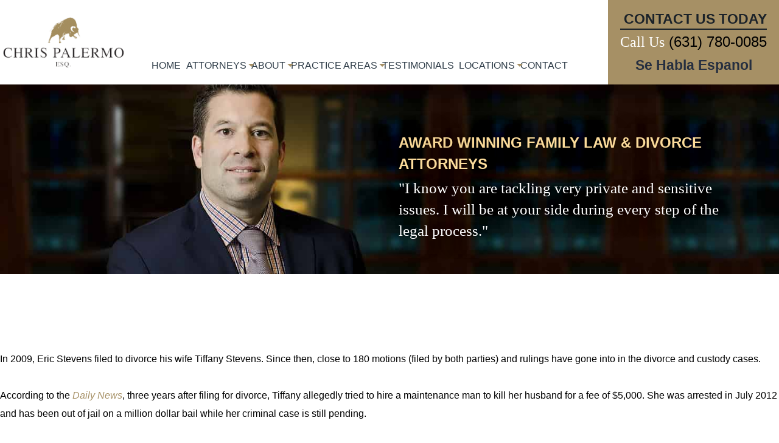

--- FILE ---
content_type: text/css
request_url: https://cpalermolaw.com/wp-content/themes/palermo/style-updated.css
body_size: 1584
content:
/*
Theme Name: Palermo Law Group
Author: Benchmark Internet Marketing
Description: Developed by Benchmark Internet Marketing
*/
html {
  scroll-behavior: smooth;
}
.info-left-bottom {
    float: left;
    margin: 175px 0% 0 10%;
    line-height: 30px;
}
.information__grid--left h3 {
    margin: 10px 0!important;
}

.info-left-bottom h2 {
    margin: 20px 0;
}
.information__grid--right.information__grid--two--right blockquote {
    margin: 0 5%;
}
.sp-ea-one.sp-easy-accordion .sp-ea-single .ea-header a .ea-expand-icon
{
	color: #a69065!important;
}
@media (max-width: 1699px) {
.info-left-bottom {
   margin: 175px 0% 0 3%;
	
}
}
@media (max-width: 1199px) {
.call-to-action p {
    display: block !important;
}
	.info-left-bottom {
    display: none;
}
	.sp-easy-accordion>.sp-ea-single>.ea-header a {
    font-size: 16px!important;
}
}
 /* LI FAMILY NEW */

.page-template-template-longisland-new .container__grid--left {
    margin: -40px auto 80px;
    width: auto;
    max-width: 1100px;
}
.sidebar.info .sidebar__title {
    font-size: 35px;
}
.page-template-template-longisland-new .hero {
    margin-top: 91px;
}

@media (min-width: 1401px) and (max-width: 1500px) {
 .page-template-template-longisland-new .hero__container {
        width: 670px;
    }
}


@media (max-width: 1199px) {
.page-template-template-longisland-new .hero {
    margin-top: 40px;
	}
}
@media (min-width: 768px) and (max-width: 900px) {
 .page-template-template-longisland-new .hero__title {
        display: block;
}
	 .page-template-template-longisland-new .hero__tagline {
        display: block;
}
	  .page-template-template-longisland-new .hero__container {
        width: 690px;
        margin: 0 auto;
        padding: 400px 0 0!important;
    }
}


@media (max-width: 767px) {
	  .page-template-template-longisland-new .container {
    margin: 80px auto;
}
}

/* SUFFOLK DIVORCE FAQS */

#sp-ea-12620.sp-easy-accordion>.eap-multi-items-container>.sp-ea-single>.ea-header a {
	font-weight: bold;
}
div#sp-eap-accordion-section-12620 {
    margin-bottom: 50px;
}
@media (min-width:1501px) and (max-width:1600px){
#sp-ea-12620.sp-easy-accordion>.eap-multi-items-container>.sp-ea-single>.ea-header a {
	font-size: 17px;
}
}
@media (min-width:1401px) and (max-width:1500px){
#sp-ea-12620.sp-easy-accordion>.eap-multi-items-container>.sp-ea-single>.ea-header a {
	font-size: 16px;
}
}
@media (min-width:1301px) and (max-width:1400px){
#sp-ea-12620.sp-easy-accordion>.eap-multi-items-container>.sp-ea-single>.ea-header a {
	font-size: 16.5px;
	height: 83px;
}

}
@media (min-width:1025px) and (max-width:1300px){
#sp-ea-12620.sp-easy-accordion>.eap-multi-items-container>.sp-ea-single>.ea-header a {
	font-size: 16.5px;
	height: 83px;
}

}
@media (min-width:768px) and (max-width:1024px){
#sp-ea-12620.sp-easy-accordion>.eap-multi-items-container>.sp-ea-single>.ea-header a {
	font-size: 16px;
	height: 83px;
}
}
@media (max-width:767px){
#sp-eap-accordion-section-12620 .sp-easy-accordion> .eap-multi-items-container {
    flex: 0 0 100%;
    width: 100%;
	
}
}
/* LONG ISLAND DIVORCE FAQS */

#sp-ea-12820.sp-easy-accordion>.eap-multi-items-container>.sp-ea-single>.ea-header a {
	font-weight: bold;
}
div#sp-eap-accordion-section-12820 {
    margin-bottom: 50px;
}
@media (min-width:1501px) and (max-width:1600px){
#sp-ea-12820.sp-easy-accordion>.eap-multi-items-container>.sp-ea-single>.ea-header a {
	font-size: 17px;
}
}
@media (min-width:1401px) and (max-width:1500px){
#sp-ea-12820.sp-easy-accordion>.eap-multi-items-container>.sp-ea-single>.ea-header a {
	font-size: 16px;
}
}
@media (min-width:1301px) and (max-width:1400px){
#sp-ea-12820.sp-easy-accordion>.eap-multi-items-container>.sp-ea-single>.ea-header a {
	font-size: 16.5px;
	height: 83px;
}

}
@media (min-width:1025px) and (max-width:1300px){
#sp-ea-12820.sp-easy-accordion>.eap-multi-items-container>.sp-ea-single>.ea-header a {
	font-size: 16.5px;
	height: 83px;
}

}
@media (min-width:768px) and (max-width:1024px){
#sp-ea-12820.sp-easy-accordion>.eap-multi-items-container>.sp-ea-single>.ea-header a {
	font-size: 16px;
	height: 83px;
}
}
@media (max-width:767px){
#sp-eap-accordion-section-12620 .sp-easy-accordion> .eap-multi-items-container {
    flex: 0 0 100%;
    width: 100%;
	
}
}
/* LI DIVORCE FAQS */

#sp-ea-12621.sp-easy-accordion>.eap-multi-items-container>.sp-ea-single>.ea-header a {
	font-weight: bold;
}
div#sp-eap-accordion-section-12621 {
    margin-bottom: 50px;
}
@media (min-width:1501px) and (max-width:1600px){
#sp-ea-12621.sp-easy-accordion>.eap-multi-items-container>.sp-ea-single>.ea-header a {
	font-size: 17px;
}
}
@media (min-width:1401px) and (max-width:1500px){
#sp-ea-12621.sp-easy-accordion>.eap-multi-items-container>.sp-ea-single>.ea-header a {
	font-size: 16px;
}
}
@media (min-width:1301px) and (max-width:1400px){
#sp-ea-12621.sp-easy-accordion>.eap-multi-items-container>.sp-ea-single>.ea-header a {
	font-size: 16.5px;
	height: 83px;
}

}
@media (min-width:1025px) and (max-width:1300px){
#sp-ea-12621.sp-easy-accordion>.eap-multi-items-container>.sp-ea-single>.ea-header a {
	font-size: 16.5px;
	height: 83px;
}

}
@media (min-width:768px) and (max-width:1024px){
#sp-ea-12621.sp-easy-accordion>.eap-multi-items-container>.sp-ea-single>.ea-header a {
	font-size: 16px;
	height: 83px;
}
}
@media (max-width:767px){
#sp-eap-accordion-section-12621 .sp-easy-accordion> .eap-multi-items-container {
    flex: 0 0 100%;
    width: 100%;
	
}
}
.page-template-template-suffolkco .about__right h1 {
    font-size: 80px;
    line-height: inherit;
    letter-spacing: .2px;
    margin-top: -338px;
    margin-bottom: 145px;
    max-width: 690px;
}
.page-template-template-suffolkco .about__right h1:after {
    width: 300px;
    background: #2e3c48;
    top: 0;
    margin: auto;
    left: 100%;
    right: 0;
}
.footer__locations--grid {
    display: block!important;
	margin: 0 8%;
}
.footer__locations--grid--item {
    float: left!important;
}
.footer__copyright {
    float: left;
    width: 100%;
    margin-top: 75px;
}
p.footer__locations--address {
    font-size: 14px!important;
}
.footer__locations--grid--item:not(:last-child):after {
    right: 5%!important;
}
.footer__locations--title {
    font-size: 19px!important;
}
@media (max-width: 1500px) {
	.footer__locations--grid--item:last-child {
    display: block;
    margin-right: 21%;
}
	    .footer__locations--grid--item {
        margin-bottom: 40px;
        margin-right: 20px;
    }
	.footer__locations--title {
    font-size: 18px!important;
}
}
@media (max-width: 1024px) {
    .footer__locations--grid--item {
        max-width: 210px!important;
    }
}
@media (max-width: 900px) {
.footer__locations--grid {
	margin: 0 0%;
}
	    .footer__locations--grid--item {
        max-width: 400px !important;
    }
}
.page-template-template-nassau .attorney__title {
    font-size: 20px;
    text-transform: uppercase;
    position: relative;
    color: var(--black);
    letter-spacing: 3px;
    text-align: center;
    width: 585px;
    margin: 0 auto 55px;
    line-height: 1.5;
    font-weight: bold;
}
.page-template-template-nassau .faqs__title {
    margin-bottom: 60px !important;
}
#sp-eap-accordion-section-12818 {
    margin-bottom: 50px;
}
#sp-ea-12818.sp-easy-accordion>.eap-multi-items-container>.sp-ea-single>.ea-header a {
    font-weight: bold;
}
.page-template-home-longisland .faqs__title {
    margin-bottom: 60px !important;
}
#sp-eap-accordion-section-12820 {
    margin-bottom: 50px;
}
#sp-ea-12820.sp-easy-accordion>.eap-multi-items-container>.sp-ea-single>.ea-header a {
    font-weight: bold;
}
.page-template-template-easthampton .faqs__title {
    margin-bottom: 60px !important;
}
#sp-eap-accordion-section-12823 {
    margin-bottom: 50px!important;
}
#sp-ea-12823.sp-easy-accordion>.eap-multi-items-container>.sp-ea-single>.ea-header a {
    font-weight: bold;
}
.page-template-template-nassau .information__title {
    font-size: 60px !important;
	line-height: 1.4 !important;
}
.page-template-template-home-longisland .attorney__title {
    width: 585px !important;
    line-height: 1.5 !important;
    font-weight: bold !important;
}
.page-id-1829 .about__title {
    font-size: 80px!important;
    margin-top: -337px!important;
    margin-bottom: 145px!important;
}
.page-template-template-home-longisland .information__grid {
    margin-bottom: 40px;
    padding-bottom: 175px;
}
.page-template-template-easthampton .information__title {
    font-size: 60px !important;
	line-height: 1.4 !important;
}
.page-template-template-easthampton .attorney__title {
    width: 585px !important;
    line-height: 1.5 !important;
    font-weight: bold !important;
}
.page-template-template-easthampton .about__title {
    font-size: 80px!important;
    margin-top: -337px!important;
    margin-bottom: 145px!important;
}
.page-template-template-easthampton .information__grid {
    margin-bottom: 40px;
    padding-bottom: 175px;
}

@media (max-width: 767px){
	    .page-template-template-home-longisland .header__contact {
        height: 145px!important;
    }
	   .page-template-template-home-longisland .hero__tagline {
        font-size: 30px !important;
    }
	    .page-template-template-home-longisland .hero {
        height: 380px!important;
        margin-bottom: 280px!important;
    }
	    .page-id-1829 .about__title {
        margin-top: 0px!important;
        font-size: 50px!important;
        margin-bottom: 0px!important;
		font-weight: normal !important;align-content
    }
.page-template-template-home-longisland	.about__right--content ul li::marker, ol li::marker {
    color: rgba(255, 255, 255, .5);
}
	.page-template-template-suffolkco .about__right--content ul li::marker, ol li::marker {
    color: rgba(255, 255, 255, .5);
}
.page-template-template-home-longisland	section.information ul li {
    font-size: 14px;
	}
.page-template-template-home-longisland .attorney__image {
    height: 300px !important;
}
	.page-template-template-home-longisland .attorney__image img {
		height: 300px!important;
	}
	.page-template-template-home-longisland .attorney__title {
    width: 100% !important;
}
	#sp-eap-accordion-section-12820 .sp-easy-accordion> .eap-multi-items-container {
    flex: 0 0 100%!important;
    width: 100%!important;
}
	#sp-eap-accordion-section-12620 .sp-easy-accordion> .eap-multi-items-container {
      flex: 0 0 100%!important;
    width: 100%!important;
}
}

@media (max-width: 767px){
.header__contact {
    height: auto !important;
}
}

@media (max-width: 767px){
.page-template-template-nassau .information__title {
    font-size: 37px !important;
}
	#sp-eap-accordion-section-12818 .sp-easy-accordion> .eap-multi-items-container {
    flex: 0 0 100%!important;
    width: 100%!important;
}
}
@media (max-width: 767px) {
    .page-template-template-nassau .hero {
        margin-top: 150px!important;
        height: 450px;
    }
		.page-template-template-nassau .about__right--content ul li::marker, ol li::marker {
    color: rgba(255, 255, 255, .5);
}
	    .page-template-template-suffolkco .hero {
        margin-top: 150px!important;
        height: 450px;
    }
		.page-template-template-suffolkco .about__right--content ul li::marker, ol li::marker {
    color: rgba(255, 255, 255, .5);
}
		    .page-template-template-easthampton .hero {
        margin-top: 150px!important;
        height: 450px;
    }
		.page-template-template-easthampton .about__right--content ul li::marker, ol li::marker {
    color: rgba(255, 255, 255, .5);
}
}

@media (max-width: 767px){
	    .page-id-10476 .about__title {
        margin-top: 0px!important;
        font-size: 50px!important;
        margin-bottom: 0px!important;
		font-weight: normal !important;align-content
    }
.page-template-template-easthampton	.about__right--content ul li::marker, ol li::marker {
    color: rgba(255, 255, 255, .5);
}
	.page-template-template-easthampton .about__right--content ul li::marker, ol li::marker {
    color: rgba(255, 255, 255, .5);
}
.page-template-template-easthampton	section.information ul li {
    font-size: 14px;
	}
.page-template-template-easthampton .attorney__image {
    height: 300px !important;
}
	.page-template-template-easthampton .attorney__image img {
		height: 300px!important;
	}
	.page-template-template-easthampton .attorney__title {
    width: 100% !important;
}
	#sp-eap-accordion-section-12823 .sp-easy-accordion> .eap-multi-items-container {
    flex: 0 0 100%!important;
    width: 100%!important;
}
	.page-template-template-easthampton .hero__tagline {
        font-size: 35px !important;
        padding-top: 18px !important;
    }
	    section.serving-clients-across-east-hampton iframe {
        width: 90%;
        height: 400px;
		padding: 40px 20px !important;	
    }
	  section.serving-clients-across-east-hampton {
		padding: 40px 20px !important;	
    }
}
.single-post img {
    width: auto;
}
p.testimonial-disclaimer {
    color: white;
    font-size: 15px;
}


--- FILE ---
content_type: text/css
request_url: https://cpalermolaw.com/wp-content/themes/palermo/styles/dist.css?ver=1766599516
body_size: 68289
content:
:root{
    --black: #000000;
    --gold: #a69065;
    --blue: #394652;
    --dark: #303a44;
    --dm: "DM Serif Display", serif;
    --roboto: "Roboto", sans-serif;
    --pd: "Playfair Display", serif
}
html,body,div,span,object,iframe,h1,h2,h3,h4,h5,h6,p,blockquote,pre,abbr,address,cite,code,del,dfn,em,img,ins,kbd,q,samp,small,strong,sub,sup,var,b,i,dl,dt,dd,ol,ul,li,fieldset,form,label,legend,table,caption,tbody,tfoot,thead,tr,th,td,article,aside,canvas,details,figcaption,figure,footer,header,hgroup,menu,nav,section,summary,time,mark,audio,video{
    margin:0;
    padding:0;
    border:0;
    outline:0;
    font-size:100%;
    vertical-align:baseline;
    background:rgba(0,0,0,0)
}
body{
    line-height:1
}
article,aside,details,figcaption,figure,footer,header,hgroup,menu,nav,section{
    display:block
}
nav ul{
    list-style:none
}
blockquote,q{
    quotes:none
}
blockquote:before,blockquote:after,q:before,q:after{
    content:"";
    content:none
}
a{
    margin:0;
    padding:0;
    font-size:100%;
    vertical-align:baseline;
    background:rgba(0,0,0,0)
}
ins{
    background-color:#ff9;
    color:#000;
    text-decoration:none
}
mark{
    background-color:#ff9;
    color:#000;
    font-style:italic;
    font-weight:bold
}
del{
    text-decoration:line-through
}
abbr[title],dfn[title]{
    border-bottom:1px dotted;
    cursor:help
}
table{
    border-collapse:collapse;
    border-spacing:0
}
hr{
    display:block;
    height:1px;
    border:0;
    border-top:1px solid #ccc;
    margin:1em 0;
    padding:0
}
input,select{
    vertical-align:middle
}
html{
    font-size:16px;
    font-family:var(--roboto)
}
h1{
    font-family:var(--dm);
    font-size:62px;
    line-height:83px;
    color:#212A3B;
    position:relative;
    padding-bottom:30px;
    margin-bottom:40px;
    font-weight:400
}
h1:after{
    content:"";
    width:calc(100% + 90px);
    height:1px;
    background:#a69065;
    position:absolute;
    bottom:0;
    right:0
}
h2{
    font-size:30px;
    line-height:38px;
    color:var(--gold)
}
h3,h4{
    font-family:var(--dm);
    font-size:28px;
    line-height:32px;
    color:#0c1f2b;
    margin-bottom:30px
}
p,ul,ol{
    font-size:16px;
    line-height:30px;
    margin-bottom:50px
}
@media(max-width: 1199px){
    p,ul,ol{
        font-size:14px;
        line-height:22px;
        margin-bottom:20px
    }
}
ul,ol{
    margin-left:20px
}
ul li::marker,ol li::marker{
    color:var(--gold)
}
a{
    text-decoration:none;
    color:var(--gold)
}
a:hover{
    color:var(--black)
}
html{
    box-sizing:border-box;
    overflow-x:hidden
}
*,*:before,*:after{
    box-sizing:inherit;
    -webkit-font-smoothing:antialiased;
    -moz-osx-font-smoothing:grayscale
}
section{
    position:relative
}
img{
    max-width:100%
}
.container{
    width:calc(100% - 40px);
    max-width:1600px;
    margin:auto;
    position:relative;
    z-index:5
}
.container__grid {
    display: grid;
    grid-template-columns: 3fr minmax(460px, 32%);
    grid-column-gap: 100px;
}
@media(max-width: 1199px){
    .container__grid{
        display:block
    }
}
.container__grid--left{
    margin-top:-40px;
    margin-bottom:80px
}
@media(max-width: 767px){
    .container__grid--left{
        margin-top:0
    }
}
@media(max-width: 1199px){
    .container__grid--right{
        display:none
    }
}
@media(max-width: 1199px){
    .container__grid .gform_wrapper{
        max-width:720px;
        margin:auto
    }
}
.container__grid .gform_wrapper .gform_fields{
    display:flex;
    flex-flow:row wrap;
    justify-content:space-between
}
.container__grid .gform_wrapper .gfield{
    width:calc(50% - 10px);
    margin-bottom:50px
}
@media(max-width: 767px){
    .container__grid .gform_wrapper .gfield{
        width:100%
    }
}
.container__grid .gform_wrapper .gfield:last-child{
    width:100%
}
.container__grid .gform_wrapper textarea{
    height:180px
}
@media(max-width: 767px){
    .container__grid .gform_wrapper textarea{
        height:100px
    }
}
.container__grid .gform_wrapper label{
    display:none
}
.container__grid .gform_wrapper input:not([type=submit]),.container__grid .gform_wrapper textarea{
    background:rgba(0,0,0,0);
    border:0;
    border-bottom:1px solid var(--blue);
    color:var(--blue);
    padding-top:10px;
    padding-bottom:20px;
    width:100%
}
.container__grid .gform_wrapper input:not([type=submit]):focus,.container__grid .gform_wrapper textarea:focus{
    outline:1px solid var(--blue)
}
.container__grid .gform_wrapper input:not([type=submit]):focus::-webkit-input-placeholder, .container__grid .gform_wrapper textarea:focus::-webkit-input-placeholder{
    opacity:0
}
.container__grid .gform_wrapper input:not([type=submit]):focus::-moz-placeholder, .container__grid .gform_wrapper textarea:focus::-moz-placeholder{
    opacity:0
}
.container__grid .gform_wrapper input:not([type=submit]):focus::placeholder,.container__grid .gform_wrapper textarea:focus::placeholder{
    opacity:0
}
.container__grid .gform_wrapper input:not([type=submit]) span,.container__grid .gform_wrapper textarea span{
    color:#c7ac77
}
.container__grid .gform_wrapper .gform_button{
    width:272px;
    height:70px;
    font-size:0;
    background:url(../images/submit.png) center center no-repeat;
    display:block;
    margin:auto;
    border:0;
    cursor:pointer
}
@media(max-width: 767px){
    .container__grid .gform_wrapper .gform_button{
        margin-top:30px
    }
}
.container__grid .gform_wrapper .gform_button:hover{
    background-image:url(../images/submit-hover.png)
}
.container__grid .gform_wrapper ::-webkit-input-placeholder{
    color:var(--blue) !important;
    position:relative
}
.container__grid .gform_wrapper :-ms-input-placeholder{
    color:var(--blue) !important
}
.container__grid .gform_wrapper ::-moz-placeholder{
    color:var(--blue) !important;
    opacity:1 !important
}
.container__grid .gform_wrapper :-moz-placeholder{
    color:#1e1f22 !important;
    opacity:1 !important
}
.container--full{
    max-width:100%
}
.header{
    height:139px;
    position:fixed;
    top:0;
    width:100%;
    z-index:20;
    background:#fff
}
@media(max-width: 1199px){
    .header{
        height:89px
    }
}
.header__logo{
    width:250px;
    padding-left:40px
}
@media(max-width: 1500px){
    .header__logo{
        padding-left:20px
    }
}
@media(max-width: 1300px){
    .header__logo{
        padding-left:5px
    }
}
.header__logo img{
    width:250px;
    height:139px;
    -o-object-fit:contain;
    object-fit:contain
}
@media(max-width: 1400px){
    .header__logo img{
        width:200px
    }
}
@media(max-width: 1199px){
    .header__logo img{
        width:180px;
        height:86px
    }
}
.header__contact{
    background:var(--gold);
    padding:20px 40px;
    position:absolute;
    top:0;
    right:0;
    text-align:right;
    height:139px;
    overflow:hidden
}
@media(max-width: 1500px){
    .header__contact{
        padding-left:20px;
        padding-right:20px
    }
}
@media(max-width: 1199px){
    .header__contact{
        height:89px;
        right:103px;
        padding-top:10px
    }
}
@media(max-width: 767px){
    .header__contact{
        position:relative;
        width:100%;
        text-align:center;
        right:0;
        padding-left:0;
        padding-right:0
    }
}
.header__contact--title{
    text-transform:uppercase;
    color:#1b2229;
    font-size:23px;
    line-height:1;
    font-weight:700;
    border-bottom:2px solid;
    padding-bottom:4px;
    margin-bottom:8px
}
@media(max-width: 1199px){
    .header__contact--title{
        font-size:19px;
        padding-bottom:3px;
        margin-bottom:7px
    }
}
.header__contact--phone{
    line-height:1;
    margin-bottom:15px;
    font-size:24px;
    color:#2e3c48;
    font-weight:500
}
.header__contact--phone span,.header__contact--phone strong{
    font-family:var(--dm);
    color:#fff;
    font-weight:normal
}
.header__contact--phone:last-child{
    margin-bottom:0
}

p.header__contact--phone a {
    color: #000;
}

p.header__contact--phone a:hover {
    color: #fff;
}
@media(max-width: 1199px){
    .header__contact--phone{
        font-size:18px;
        margin-bottom:5px
    }
}
.header__menu{
    max-width:900px;
    margin:auto;
    text-align:center;
    position:absolute;
    left:0;
    right:0;
    top:100px;
    z-index:10
}
@media(max-width: 1575px){
    .header__menu{
        -webkit-transform:translateX(-50px);
        transform:translateX(-50px)
    }
}
@media(max-width: 1500px){
    .header__menu{
        -webkit-transform:translateX(-25px);
        transform:translateX(-25px)
    }
}
@media(max-width: 1500px){
    .header__menu{
        font-size:14px;
        max-width:750px
    }
}
@media(max-width: 1300px){
    .header__menu{
        -webkit-transform:translateX(-49px);
        transform:translateX(-49px);
        max-width:700px
    }
}
@media(max-width: 1199px){
    .header__menu{
        max-width:100%;
        top:89px;
        -webkit-transform:none;
        transform:none;
        display:none
    }
    .header__menu--open{
        display:block
    }
}
.header__menu--grid{
    display:flex;
    flex-flow:row wrap;
    justify-content:space-evenly;
    margin:0;
    line-height:1
}
@media(max-width: 1199px){
    .header__menu--grid{
        flex-flow:column
    }
}
.header__menu li{
    list-style-type:none;
    position:relative
}
@media(max-width: 1199px){
    .header__menu li:last-child a{
        border-bottom:0
    }
}
.header__menu li a{
    color:#2e3c48;
    text-transform:uppercase;
    padding-bottom:25px
}
@media(max-width: 1199px){
    .header__menu li a{
        background:var(--blue);
        display:block;
        padding:15px;
        color:#fff;
        border-bottom:1px solid var(--gold)
    }
}
.header__menu li:hover>a,.header__menu li.current-menu-item>a,.header__menu li.current-menu-parent>a{
    color:var(--gold)
}
.header__menu li.current-menu-item>a,.header__menu li.current-menu-parent>a{
    font-weight:700
}
.header__menu li.menu-item-has-children>a:after{
    content:"";
    position:absolute;
    border-top:5px solid var(--gold);
    border-left:5px solid rgba(0,0,0,0);
    border-right:5px solid rgba(0,0,0,0);
    -webkit-transform:translate(3px, 5px);
    transform:translate(3px, 5px);
    z-index:10
}
@media(min-width: 1200px){
    .header__menu li.menu-item-has-children:hover>.sub-menu{
        display:block
    }
}
@media(max-width: 1199px){
    .header__menu li.menu-item-has-children--open>.sub-menu{
        display:block
    }
}
.header__menu--toggle{
    display:none;
    width:103px;
    height:100%;
    background:var(--blue);
    color:#fff;
    position:absolute;
    top:0;
    right:0;
    font-size:16px;
    font-weight:700;
    text-transform:uppercase;
    text-align:center;
    padding-top:18px
}
.header__menu--toggle i{
    width:46px;
    height:4px;
    display:block;
    background:#fff;
    margin:auto
}
.header__menu--toggle i:first-child{
    margin-top:14px
}
.header__menu--toggle i:not(:last-child){
    margin-bottom:6px
}
@media(max-width: 1199px){
    .header__menu--toggle{
        display:block
    }
}
.header__menu .sub-menu{
    position:absolute;
    width:290px;
    background:var(--blue);
    top:38px;
    left:-80px;
    right:0;
    margin:auto;
    display:none
}
@media(max-width: 1199px){
    .header__menu .sub-menu{
        position:relative;
        width:100%;
        top:0;
        left:0
    }
}
.header__menu .sub-menu li{
    border-bottom:1px solid #d4d8d9
}
.header__menu .sub-menu li:last-child{
    border-bottom:0
}
.header__menu .sub-menu li.menu-item-has-children>a:after{
    -webkit-transform:rotate(-90deg);
    transform:rotate(-90deg);
    right:10px;
    top:15px;
    bottom:0
}
@media(max-width: 1199px){
    .header__menu .sub-menu li.menu-item-has-children>a:after{
        top:auto;
        right:auto;
        -webkit-transform:rotate(0deg) translate(3px, -22px);
        transform:rotate(0deg) translate(3px, -22px)
    }
}
.header__menu .sub-menu a{
    color:#fff;
    display:block;
    padding-top:25px;
    padding-bottom:10px
}
@media(max-width: 1199px){
    .header__menu .sub-menu a{
        padding:10px 0;
        background:var(--dark)
    }
}
.header__menu .sub-menu .sub-menu{
    top:0;
    left:100%
}
.header__menu .sub-menu .sub-menu a{
    background:var(--dark)
}
@media(max-width: 1199px){
    .header__menu .sub-menu .sub-menu{
        left:0
    }
    .header__menu .sub-menu .sub-menu a{
        background:#fff;
        color:var(--blue)
    }
}
.footer{
    background:#fff
}
.footer__contact{
    overflow:hidden;
    margin-bottom:120px;
    padding-top:110px;
    padding-bottom:110px;
    background:url(../images/pattern.png) center center/contain repeat
}
@media(max-width: 1199px){
    .footer__contact{
        margin-bottom:40px;
        text-align:center;
        padding-top:50px
    }
}
@media(max-width: 767px){
    .footer__contact{
        padding-bottom:50px
    }
}
.footer__contact--grid{
    display:grid;
    grid-template-columns:repeat(2, 1fr);
    grid-column-gap:120px
}
@media(max-width: 1199px){
    .footer__contact--grid{
        grid-template-columns:1fr
    }
}
.footer__contact--wrapper{
    background:#212A3B;
    padding:95px 95px 170px 95px;
    box-shadow:10px 10px 40px rgba(0,0,0,.5)
}
@media(max-width: 1500px){
    .footer__contact--wrapper{
        padding-left:60px;
        padding-right:60px
    }
}
@media(max-width: 1400px){
    .footer__contact--wrapper{
        padding-left:30px;
        padding-right:30px
    }
}
@media(max-width: 1199px){
    .footer__contact--wrapper{
        padding-top:50px;
        padding-bottom:50px;
        max-width:640px;
        margin:0 auto 55px
    }
}
.footer__contact--title{
    font-family:var(--dm);
    font-size:95px;
    line-height:120px;
    color:#fff;
    margin-bottom:50px
}
@media(max-width: 1199px){
    .footer__contact--title{
        font-size:45px;
        line-height:55px;
        max-width:390px;
        margin:0 auto 40px
    }
}
@media(max-width: 767px){
    .footer__contact--title{
        font-size:40px;
        line-height:48.88px
    }
}
.footer__contact--tagline{
    font-size:24px;
    color:#a69064;
    text-transform:uppercase;
    position:relative
}
@media(max-width: 1199px){
    .footer__contact--tagline{
        margin-bottom:0;
        font-size:15px
    }
}
.footer__contact--tagline:before{
    content:"";
    width:60px;
    height:2px;
    display:inline-block;
    background:#a69064;
    margin-right:10px;
    margin-bottom:7px
}
@media(max-width: 1199px){
    .footer__contact--tagline:before{
        width:50px;
        margin-bottom:4px
    }
}
.footer__contact--required{
    color:#fff;
    text-align:right;
    -webkit-transform:translateY(-110px);
    transform:translateY(-110px)
}
@media(max-width: 767px){
    .footer__contact--required{
        -webkit-transform:translateY(-135px);
        transform:translateY(-135px)
    }
}
.footer__contact--required span{
    color:#c7ac77
}
@media(max-width: 1199px){
    .footer__contact--form{
        max-width:720px;
        margin:auto
    }
}
.footer__contact--form--title{
    font-size:24px;
    font-weight:700;
    color:#c2a875;
    text-transform:uppercase;
    text-align:center;
    border-bottom:2px solid;
    width:230px;
    padding-bottom:10px;
    margin:0 auto 120px
}
@media(max-width: 1199px){
    .footer__contact--form--title{
        margin-bottom:60px
    }
}
@media(max-width: 767px){
    .footer__contact--form--title{
        width:255px
    }
}
.footer__contact--form .gform_fields{
    display:flex;
    flex-flow:row wrap;
    justify-content:space-between
}
.footer__contact--form .gfield{
    width:calc(50% - 10px);
    margin-bottom:50px
}
@media(max-width: 767px){
    .footer__contact--form .gfield{
        width:100%
    }
}
.footer__contact--form .gfield:last-child{
    width:100%
}
.footer__contact--form label{
    display:none
}
.footer__contact--form input:not([type=submit]),.footer__contact--form textarea{
    background:rgba(0,0,0,0);
    border:0;
    border-bottom:1px solid #fff;
    color:#fff;
    padding-top:10px;
    padding-bottom:20px;
    width:100%;
    font-size:16px
}
.footer__contact--form input:not([type=submit]):focus,.footer__contact--form textarea:focus{
    outline:1px solid #fff
}
.footer__contact--form input:not([type=submit]):focus::-webkit-input-placeholder, .footer__contact--form textarea:focus::-webkit-input-placeholder{
    opacity:0
}
.footer__contact--form input:not([type=submit]):focus::-moz-placeholder, .footer__contact--form textarea:focus::-moz-placeholder{
    opacity:0
}
.footer__contact--form input:not([type=submit]):focus::placeholder,.footer__contact--form textarea:focus::placeholder{
    opacity:0
}
.footer__contact--form input:not([type=submit]) span,.footer__contact--form textarea span{
    color:#c7ac77
}
.footer__contact--form textarea{
    height:180px
}
@media(max-width: 767px){
    .footer__contact--form textarea{
        height:100px
    }
}
.footer__contact--form .gform_button{
    width:272px;
    height:70px;
    font-size:0;
    background:url(../images/submit.png) center center no-repeat;
    display:block;
    margin:auto;
    border:0;
    cursor:pointer
}
@media(max-width: 767px){
    .footer__contact--form .gform_button{
        margin-top:30px
    }
}
.footer__contact--form .gform_button:hover{
    background-image:url(../images/submit-hover.png)
}
.footer__contact--form ::-webkit-input-placeholder{
    color:#fff !important;
    position:relative;
    font-size:16px
}
.footer__contact--form :-ms-input-placeholder{
    color:#fff !important;
    font-size:16px
}
.footer__contact--form ::-moz-placeholder{
    color:#fff !important;
    opacity:1 !important;
    font-size:16px
}
.footer__contact--form :-moz-placeholder{
    color:#1e1f22 !important;
    opacity:1 !important;
    font-size:16px
}
.footer__locations{
    font-size:18px;
    margin-bottom:100px;
    float: left;
}
@media(max-width: 1199px){
    .footer__locations{
        margin-bottom:40px
    }
}
.footer__locations--container{
    max-width:1880px;
    width:calc(100% - 75px)
}
@media(max-width: 1500px){
    .footer__locations--container{
        max-width:870px !important
    }
}
.footer__locations--grid{
    display:flex;
    flex-flow:row wrap;
    justify-content:space-evenly
}
@media(max-width: 767px){
    .footer__locations--grid{
        display:block
    }
}
.footer__locations--grid--item{
    position:relative;
    flex-grow:1;
    width:14%
}
@media(max-width: 1500px){
    .footer__locations--grid--item{
        width:33.3333333333%;
        max-width:220px
    }
    .footer__locations--grid--item:nth-child(3n):after{
        display:none
    }
    .footer__locations--grid--item:nth-child(-n+3){
        margin-bottom:40px
    }
}
@media(max-width: 767px){
    .footer__locations--grid--item{
        width:100%;
        text-align:center;
        margin:0 auto 40px !important;
        padding-bottom:40px;
        display:block !important
    }
}
.footer__locations--grid--item:not(:last-child):after{
    content:"";
    width:1px;
    height:200px;
    background:#a69064;
    position:absolute;
    top:0;
    right:10%
}
@media(max-width: 1500px){
    .footer__locations--grid--item:not(:last-child):after{
        right:0
    }
}
@media(max-width: 880px){
    .footer__locations--grid--item:not(:last-child):after{
        right:15px
    }
}
@media(max-width: 767px){
    .footer__locations--grid--item:not(:last-child):after{
        width:100%;
        height:1px;
        top:100%;
        right:0;
        left:0;
        bottom:0;
        margin:auto;
        display:block !important
    }
}
.footer__locations--title{
    font-family:var(--dm);
    font-size:23px;
    line-height:30px;
    color:#212A3B;
    margin-bottom:45px
}
p.footer__locations--address {
    font-size: 15px;
}
@media(max-width: 767px){
    .footer__locations--title{
        margin-bottom:30px
    }
}
.footer__locations--address{
    line-height:36px;
    margin-bottom:0;
    max-width:215px
}
@media(max-width: 1199px){
    .footer__locations--address{
        max-width:185px
    }
}
@media(max-width: 767px){
    .footer__locations--address{
        margin:auto
    }
}
.footer__locations--phone{
    color:var(--black);
    font-weight:700;
    margin-bottom:20px
}
.footer__locations--link{
    font-family:var(--dm);
    font-size:18px;
    text-decoration:underline;
    color:#a69064
}
.footer__copyright{
    background:#f2f4f5;
    padding:30px 20px;
    text-align:center;
    color:#212A3B
}
.footer__copyright a{
    color:#212A3B
}
.footer__copyright a:hover{
    color:var(--gold)
}
@media(max-width: 1199px){
    .footer__copyright{
        font-size:13px
    }
}
.hero{
    height:394px;
    z-index:5;
    margin-top:139px;
    margin-bottom:175px;
    background-size:cover;
    background-position:top
}
@media(max-width: 1750px){
    .hero{
        background-position:-110px 0
    }
}
@media(max-width: 1470px){
    .hero{
        background-position:-150px 0
    }
}
@media(max-width: 1024px){
    .hero{
        margin-top:89px;
        text-align:center;
        background:url(../images/hero-tablet.png) center -10px/cover no-repeat !important;
    }
}
@media(max-width: 767px){
    .hero{
        display:none
    }
}
.hero__background{
    display:none
}
@media(max-width: 1199px){
    .hero__background{
        position:absolute;
        z-index:1
    }
    .hero__background img{
        width:100%;
        height:394px;
        -o-object-fit:cover;
        object-fit:cover;
        position:absolute
    }
}
.hero__container{
    width:840px;
    padding-top:40px;
    margin-left:auto;
    margin-right:50px
}
@media(max-width: 1750px){
    .hero__container{
        width:600px;
        padding-top:0
    }
}
@media(max-width: 1540px){
    .hero__container{
        margin-right:0
    }
}
@media(max-width: 1450px){
    .hero__container{
        width:450px;
        margin-right:25px;
        padding-top:30px
    }
}


.hero__title{
    font-size:25px;
    line-height:100px;
    text-transform:uppercase;
    color:#fcdc9b;
    font-weight:700;
    text-shadow:2px 13px 57px #000
}
@media(max-width: 1450px){
    .hero__title{
        font-size:20px;
        line-height:80px
    }
}
@media(max-width: 1199px){
    .hero__title{
        text-shadow:4px 5px 12px #000;
        line-height:1;
        margin-bottom:5px
    }
}
.hero__tagline{
    font-family:var(--dm);
    font-size:50px;
    line-height:58px;
    color:#fff;
    margin-bottom:20px;
    text-shadow:2px 13px 27px #000
}
@media(max-width: 1450px){
    .hero__tagline{
        font-size:40px;
        line-height:46.4px
    }
}

@media(max-width: 1199px){
    .hero__tagline{
        text-shadow:4px 5px 12px #000;
        margin-bottom:10px
    }
}
.hero__btn:hover{
    background:#2f3d48;
    color:#fff
}
.btn.cta--mobile{
    display:none
}
@media(max-width: 767px){
    .btn.cta--mobile{
        display:block;
        width:100%;
        border-radius:0;
        background:var(--dark);
        margin-top:177px;
        margin-bottom:30px
    }
    .btn.cta--mobile:hover{
        background:var(--gold);
        color:#fff
    }
}
.sidebar{
    background:#394652;
    position:relative;
    padding:110px 50px 25px;
    margin-bottom:90px
}
@media(max-width: 1050px){
    .sidebar{
        padding-left:30px;
        padding-right:30px
    }
}
@media(max-width: 767px){
    .sidebar{
        display:none
    }
}
.sidebar__title{
    font-family:var(--dm);
    color:var(--gold);
    font-size:50px;
    line-height:1;
    background:url(../images/sidebar.png) center center no-repeat;
    width:479px;
    height:150px;
    position:absolute;
    padding-top:45px;
    padding-left:100px;
    -webkit-transform:translate(-110px, -200px);
    transform:translate(-110px, -200px)
}
@media(max-width: 1050px){
    .sidebar__title{
        width:400px;
        background-size:contain;
        -webkit-transform:translate(-60px, -200px);
        transform:translate(-60px, -200px);
        font-size:44px;
        padding-left:90px;
        padding-top:48px
    }
}
.sidebar__title:before{
    content:"";
    width:102px;
    height:2px;
    background:#394652;
    position:absolute;
    top:75px;
    left:-30px
}
.sidebar__menu{
    margin:0;
    list-style-type:none
}
.sidebar__menu li:first-child a{
    padding-top:0
}
.sidebar__menu li.current-menu-item a{
    color:#a69064
}
.sidebar__menu li:last-child a{
    border-bottom:0
}
.sidebar__menu a{
    font-weight:700;
    text-transform:uppercase;
    color:#fff;
    display:block;
    border-bottom:1px solid #a69064;
    padding:20px 50px
}
.sidebar__menu a:hover{
    color:#a69064
}
.btn{
    background:var(--gold);
    color:#fff;
    transition:all .5s ease;
    display:inline-block;
    text-align:center;
    font-size:18px;
    text-transform:uppercase;
    padding:15px 50px;
    border-radius:32px;
    font-weight:700;
    letter-spacing:.8px
}
.btn span{
    display:block;
    font-family:var(--dm);
    text-transform:lowercase;
    margin-bottom:5px;
    font-weight:normal;
    letter-spacing:0
}
.btn:hover{
    background:#fff;
    color:var(--gold)
}
@media(max-width: 1199px){
    .btn{
        font-size:14.4px
    }
    .btn span{
        font-size:12.8px
    }
}
.home .hero {
    height: 800px;
    text-align: center;
    background-size: cover;
    margin-bottom: 0;
	margin-top: 107px;
    background-position: center center;
    background-image: url(/wp-content/themes/palermo/images/chris-p-banner.jpg);
}

@media(max-width: 1024px){
    .home .hero{
        background:url(../images/hero-tablet.png) center center/cover no-repeat !important;
        height:490px
    }
}
@media(max-width: 767px){
     .home .hero {
         margin-top: 124px;
		 background: url(../images/hero-mobile.png) center -12px / cover no-repeat !important;
   		 display: block;
    	 height: 450px !important;
     	 margin-top: 122px!important;
    	 margin-bottom: 270px !important;
    }
}
.home .hero__container.container {
    width: 47%;
    margin: auto;
    max-width: 1400px;
    position: absolute;
    left: 0;
    right: 0;
    bottom: 70px;
    padding: 0;
    top: 0px;
    margin-left: 43%;
    margin-right: 8%;
    height: 350px;
}
@media(max-width: 1199px){
    .home .hero__container.container{
        max-width:600px;
        bottom:50px
    }
	.home .hero {
	margin-top: 57px;
	}
}
@media(max-width: 767px){
    .home .hero__container.container{
    position: relative;
    bottom: 0;
    -webkit-transform: translateY(150px);
    transform: translateY(150px);
    margin: 0px auto 0;
    width: 100%;
    padding: 220px 0px;
}
	.home .about__title {
    margin-top: 0px !important;
    font-size: 80px !important;
	margin-bottom: 50px!important;
}
}
.home .hero__title{
    font-size:32px;
    line-height:1;
    text-shadow:4px 5px 12px #000;
    letter-spacing:.6px
}
@media(max-width: 1199px){
    .home .hero__title{
        font-size:22px
    }
}
@media(max-width: 767px){
    .home .hero__title{
        font-size:20px;
        max-width:270px;
        margin:0 auto 55px
    }
}
.home .hero__tagline{
    font-size:68px;
    line-height:74px;
    text-shadow:4px 5px 12px #000;
    margin-bottom:40px
}
@media(max-width: 1199px){
    .home .hero__tagline{
        font-size:36px;
        line-height:40px;
        max-width:595px;
        margin:0 auto 30px
    }
}
@media(max-width: 767px){
    .home .hero__tagline{
        font-size:29px;
        line-height:inherit;
        color:var(--black);
        text-shadow:none;
        max-width:290px
    }
}
.home .selling-points{
    background:url(../images/pattern.png) center center/cover no-repeat;
    width:calc(100% - 200px);
    margin:0 auto 165px;
    text-align:center;
    padding-top:40px
}
@media(max-width: 1199px){
    .home .selling-points{
        width:calc(100% - 20px);
        padding-top:20px
    }
}
@media(max-width: 767px){
    .home .selling-points{
        width:100%;
        padding-bottom:20px;
        margin-bottom:0
    }
}
.home .selling-points__wrapper{
    background:#eaeaea;
    padding-top:20px;
    padding-bottom:275px
}
@media(max-width: 1199px){
    .home .selling-points__wrapper{
        padding-bottom:85px
    }
}
@media(max-width: 767px){
    .home .selling-points__wrapper{
        padding:0
    }
}
.home .selling-points__grid{
    display:grid;
    grid-template-columns:repeat(4, 1fr);
    grid-column-gap:40px
}
@media(max-width: 1199px){
    .home .selling-points__grid{
        grid-column-gap:20px
    }
}
@media(max-width: 767px){
    .home .selling-points__grid{
        grid-template-columns:1fr
    }
}
.home .selling-points__image{
    height:80px;
    display:flex;
    justify-content:center;
    align-items:center;
    margin-bottom:35px;
    position:relative
}
.home .selling-points__image img{
    max-height:100%;
    position:absolute
}
.home .selling-points__image--hover{
    opacity:0
}
@media(max-width: 1199px){
    .home .selling-points__image{
        height:50px
    }
}
@media(max-width: 767px){
    .home .selling-points__image{
        height:60px
    }
}
.home .selling-points__title{
    font-size:20px;
    line-height:28px;
    text-transform:uppercase;
    color:#fff;
    font-weight:700;
    max-width:230px;
    margin:0 auto 30px;
    position:relative
}
@media(max-width: 1199px){
    .home .selling-points__title{
        font-size:16px;
        line-height:23px;
        height:115px
    }
}
@media(max-width: 767px){
    .home .selling-points__title{
        max-width:200px;
        height:auto
    }
}
.home .selling-points__title:after{
    content:"";
    width:130px;
    height:4px;
    background:#fff;
    display:block;
    margin:25px auto
}
@media(max-width: 1199px){
    .home .selling-points__title:after{
        position:absolute;
        left:0;
        right:0;
        bottom:0;
        margin:auto;
        width:70px
    }
}
@media(max-width: 767px){
    .home .selling-points__title:after{
        width:105px;
        height:3px;
        margin-top:20px;
        position:relative
    }
}
.home .selling-points__tagline{
    font-family:var(--dm);
    font-size:22px;
    line-height:30px;
    color:#fdeac5;
    max-width:270px;
    margin:0 auto 65px
}
@media(max-width: 1199px){
    .home .selling-points__tagline{
        font-size:16px;
        line-height:23px;
        max-width:135px
    }
}
@media(max-width: 767px){
    .home .selling-points__tagline{
        max-width:230px;
        font-size:17.6px;
        line-height:24px;
        margin-bottom:35px
    }
}
.home .selling-points__item{
    padding-top:15px;
    cursor:pointer;
    border:1px solid #a69064;
    margin-bottom:-30px
}
@media(max-width: 1199px){
    .home .selling-points__item{
        padding-top:20px;
        margin-bottom:-20px
    }
}
@media(max-width: 767px){
    .home .selling-points__item{
        margin-bottom:0;
        padding-top:30px
    }
    .home .selling-points__item:not(:last-child){
        border-bottom:0
    }
}
.home .selling-points__item:hover{
    background:#a69064
}
.home .selling-points__item:hover .selling-points__image--hover{
    opacity:1
}
.home .selling-points__item:nth-child(3) .selling-points__tagline{
    max-width:227px
}
.home .selling-points__item:last-child .selling-points__tagline{
    max-width:290px
}
.home .about{
    background:#fff;
    margin-bottom:100px
}
.home .about h2{
    font-weight:500;
    font-size:35px;
    margin-bottom:30px
}
@media(max-width: 1199px){
    .home .about{
        margin-bottom:50px
    }
}
@media(max-width: 767px){
    .home .about{
        text-align:center;
        padding-top:60px;
        margin-bottom:20px
    }
}
@media(max-width: 1199px){
    .home .about__container{
        padding-right:15px
    }
}
@media(max-width: 767px){
    .home .about__container{
        padding:0 20px
    }
}
.home .about__grid{
    display:grid;
    grid-template-columns:repeat(2, 1fr)
}
@media(max-width: 767px){
    .home .about__grid{
        grid-template-columns:1fr
    }
}

.home .about__title{
    font-size:100px;
    line-height:inherit;
    letter-spacing:.2px;
    margin-top:-241px;
    margin-bottom:70px;
    max-width:706px
}
.home .about__title:after{
    width:300px;
    background:#2e3c48;
    top:0;
    margin:auto;
    left:100%;
    right:0
}
@media(max-width: 1400px){
    .home .about__title{
        font-size:85px;
        margin-top:-210px
    }
	.home .about h2 {
    font-size: 30px;
}
}
@media(max-width: 1199px){
    .home .about__title{
        font-size:45px!important;
        line-height:50px!important;
        margin-bottom:50px!important;
        margin-top:-115px!important;
    }
    .home .about__title:after{
        display:none
    }
}
@media(max-width: 767px){
    .home .about__title{
        font-size:40px;
        line-height:48px;
        margin-top:0!important;
        margin-bottom:35px;
        font-weight:700
    }
}
 .home .about__image {
    margin-top: -265px;
    height: 525px;
    margin-bottom: 100px;
    object-fit: cover;
    background: rgba(0, 0, 0, 0);
}
@media(max-width: 1199px){
    .home .about__image{
        height:309px;
        margin-top:-165px;
        margin-bottom:50px
    }
}
@media(max-width: 767px){
    .home .about__image{
        margin-top:0;
        display:none
    }
}
.home .about__image--mobile{
    display:none;
}
@media(max-width: 767px){
    .home .about__image--mobile{
        display:none;
        margin-bottom:35px
    }
}
.home .about__left{
    padding-right:100px
}
.about__left{
	position: relative;
}
.about__left .attorney__info{
	text-align:center;
    background:rgba(255,255,255,.5);
    position:absolute;
    width:100%;
    padding:10px 100px 0 0 !important;
    top:160px;
	height: 100px
}
@media(max-width: 1199px){
    .home .about__left{
        padding-right:30px
    }
	.about__left .attorney__info{
		top:60px;
		width:100%;
		padding-right:30px !important;
	}
}
@media(max-width: 767px){
    .home .about__left{
        order:2;
        padding:0
    }
	.about__left .attorney__info{
	  display: none;	
	}
}
.home .about__right--content{
    max-width:800px;
    padding-right: 20px;
}

@media(max-width: 1199px){
    .home .about h2{
        font-size:20px;
        line-height:26px;
        max-width:260px
    }
}
@media(max-width: 767px){
    .home .about h2{
        max-width:100%;
        margin-bottom:20px
    }
}
.home .about h3{
    font-family:var(--roboto);
    font-size:20px;
    line-height:inherit;
    font-weight:700;
    text-transform:uppercase;
    margin-bottom:30px
}
@media(max-width: 767px){
    .home .about h3{
        font-size:18px;
        margin-bottom:20px
    }
}
.home .about p{
    margin-bottom:30px
}
@media(max-width: 767px){
    .home .about p{
        margin-bottom:20px
    }
}
.home .about__quote{
    max-width:630px;
    margin:auto
}
@media(max-width: 1199px){
    .home .about__quote{
        max-width:300px
    }
}
@media(max-width: 767px){
    .home .about__quote{
        text-align:left;
        max-width:100%
    }
}
.home .about__quote--content p{
    font-family:var(--dm);
    font-size:35px;
    line-height:68px;
    color:#212A3B;
    font-style:italic;
    position:relative;
    padding-left:30px;
    margin-bottom:15px
}
@media(max-width: 1199px){
    .home .about__quote--content p{
        font-size:25px;
        line-height:30px
    }
}
@media(max-width: 767px){
    .home .about__quote--content p{
        font-size:20px;
        line-height:33px;
        font-weight:700
    }
}
.home .about__quote--content p:before{
    content:"";
    width:12px;
    height:100%;
    background:var(--gold);
    position:absolute;
    left:0
}
.home .about__quote--content strong{
    color:var(--gold)
}
.home .about__quote--source{
    font-weight:100;
    font-size:20px;
    text-transform:uppercase;
    margin-left:30px
}
@media(max-width: 1199px){
    .home .about__quote--source{
        font-size:16px
    }
}
@media(max-width: 767px){
    .home .about__quote--source{
        font-size:14px
    }
}
.home .featured-case{
    margin-bottom:140px
}
@media(max-width: 1199px){
    .home .featured-case{
        margin-bottom:70px
    }
}
@media(max-width: 767px){
    .home .featured-case{
        text-align:center;
        margin-bottom:50px
    }
}
.home .featured-case__grid{
    display:grid;
    grid-template-columns:repeat(2, 1fr)
}
@media(max-width: 1199px){
    .home .featured-case__grid{
        grid-template-columns:40% calc(60% - 40px);
        grid-column-gap:40px
    }
}
@media(max-width: 767px){
    .home .featured-case__grid{
        grid-template-columns:1fr
    }
}
.home .featured-case__title{
    font-family:var(--dm);
    font-size:72px;
    line-height:80px;
    color:var(--black);
    font-weight:400;
    margin-top:20px;
    margin-bottom:30px
}
@media(max-width: 1199px){
    .home .featured-case__title{
        font-size:42px;
        line-height:44px;
        margin-top:0;
        margin-bottom:20px
    }
}
@media(max-width: 767px){
    .home .featured-case__title{
        font-size:33px;
        line-height:inherit
    }
}
.home .featured-case p{
    margin-bottom:30px
}
@media(max-width: 1199px){
    .home .featured-case p{
        font-size:14px;
        line-height:22px
    }
}
.home .featured-case a{
    text-transform:uppercase;
    font-weight:600;
    letter-spacing:.8px;
    border-bottom:6px solid
}
@media(max-width: 1199px){
    .home .featured-case a{
        font-size:14px
    }
}
@media(max-width: 1199px){
    .home .featured-case img{
        width:290px;
        height:250px;
        -o-object-fit:cover;
        object-fit:cover
    }
}
@media(max-width: 767px){
    .home .featured-case img{
        width:100%;
        height:auto;
        margin-bottom:30px
    }
}
.home .verdicts{
    background:url(../images/verdicts.png) center center/cover no-repeat;
    text-align:center;
    color:#fff;
    padding-top:140px;
    padding-bottom:140px
}
@media(max-width: 1199px){
    .home .verdicts{
        padding-top:60px;
        padding-bottom:60px
    }
}
.home .verdicts__title{
    font-size:41px;
    line-height:inherit;
    color:#fff;
    text-transform:uppercase;
    letter-spacing:3px;
    margin-bottom:140px
}
@media(max-width: 1199px){
    .home .verdicts__title{
        font-size:25px;
        margin-bottom:60px
    }
}
@media(max-width: 767px){
    .home .verdicts__title{
        font-size:27px;
        line-height:36px
    }
}
.home .verdicts__grid{
    display:grid;
    grid-template-columns:repeat(4, 1fr);
    grid-gap:40px;
    margin-bottom:90px
}
@media(max-width: 1199px){
    .home .verdicts__grid{
        grid-gap:20px;
        margin-bottom:50px
    }
}
@media(max-width: 767px){
    .home .verdicts__grid{
        grid-template-columns:1fr;
        margin-bottom:45px
    }
}
.home .verdicts__item{
    border:1px solid var(--gold);
    padding-top:75px;
    padding-bottom:75px
}
@media(max-width: 1199px){
    .home .verdicts__item{
        padding-top:45px;
        padding-bottom:45px
    }
}
.home .verdicts__item:hover{
    background:var(--gold)
}
.home .verdicts__item:hover .verdicts__unit{
    color:#fff
}
.home .verdicts__number{
    font-family:var(--dm);
    font-size:80px;
    line-height:inherit;
    margin-bottom:20px
}
@media(max-width: 1199px){
    .home .verdicts__number{
        font-size:28px;
        margin-bottom:10px
    }
}
@media(max-width: 767px){
    .home .verdicts__number{
        font-size:55px
    }
}
.home .verdicts__unit{
    font-family:var(--dm);
    font-size:36px;
    color:#a69064;
    position:relative
}
@media(max-width: 1199px){
    .home .verdicts__unit{
        font-size:25px;
        margin-bottom:35px
    }
}
@media(max-width: 767px){
    .home .verdicts__unit{
        font-size:21px
    }
}
.home .verdicts__unit:after{
    content:"";
    width:45px;
    height:2px;
    background:url(../images/unit.png) center center/cover no-repeat;
    display:block;
    margin:40px auto 0
}
@media(max-width: 1199px){
    .home .verdicts__unit:after{
        margin-top:15px
    }
}
@media(max-width: 767px){
    .home .verdicts__unit:after{
        margin-top:35px;
        margin-bottom:25px
    }
}
.home .verdicts__content{
    line-height:24px;
    max-width:280px;
    margin:auto
}
@media(max-width: 1199px){
    .home .verdicts__content{
        font-size:14px;
        line-height:22px;
        max-width:145px
    }
}
@media(max-width: 767px){
    .home .verdicts__content{
        max-width:195px
    }
}
.home .verdicts .slick-dots{
    list-style-type:none;
    display:inline-flex;
    gap:5px
}
@media(max-width: 767px){
    .home .verdicts .slick-dots{
        margin:auto
    }
}
.home .verdicts .slick-dots button{
    width:15px;
    height:5px;
    background:var(--gold);
    border:0;
    box-shadow:none;
    font-size:0;
    cursor:pointer
}
.home .verdicts .slick-dots .slick-active button{
    background:#fff
}
@media(max-width: 767px){
    .home .verdicts__btn{
        padding-left:25px;
        padding-right:25px
    }
}
.home .attorney{
    padding-top:160px;
    padding-bottom:160px
}
@media(max-width: 1199px){
    .home .attorney{
        text-align:center;
        padding:55px 80px
    }
}
@media(max-width: 767px){
    .home .attorney{
        padding:40px 0
    }
}
.home .attorney__grid{
    display:grid;
    grid-template-columns:repeat(2, 1fr);
    grid-column-gap:40px
}
@media(max-width: 1199px){
    .home .attorney__grid{
        grid-template-columns:1fr
    }
}
.home .attorney p{
    line-height:28px;
    margin-bottom:30px;
    position:relative
}
.home .attorney p:first-child:before{
    content:"";
    width:80px;
    height:1px;
    background:var(--gold);
    position:absolute;
    left:-102px;
    top:13px
}
@media(max-width: 1199px){
    .home .attorney p{
        font-size:14px;
        line-height:22px
    }
}
.home .attorney__title{
    font-size:20px;
    line-height:inherit;
    font-weight:100;
    text-transform:uppercase;
    position:relative;
    color:var(--black);
    letter-spacing:3px;
    text-align:center;
    width:285px;
    margin:0 auto 55px
}
@media(max-width: 1199px){
    .home .attorney__title{
        font-size:15px;
        width:235px;
        margin-bottom:40px
    }
}
@media(max-width: 767px){
    .home .attorney__title{
        font-size:16px;
        margin-bottom:25px;
        width:250px
    }
}
.home .attorney__title:after{
    content:"";
    width:100%;
    height:5px;
    background:url(../images/attorney-name.png) center center/cover no-repeat;
    display:block;
    margin:10px auto 0
}
.home .attorney__tagline{
    font-family:var(--pd);
    font-size:44px;
    line-height:55px;
    color:#2e3c48;
    text-align:center;
    margin-bottom:70px
}
@media(max-width: 1199px){
    .home .attorney__tagline{
        font-size:30px;
        line-height:inherit;
        max-width:390px;
        margin:0 auto 40px
    }
    .home .attorney__tagline br{
        display:none
    }
}
@media(max-width: 767px){
    .home .attorney__tagline{
        font-size:29px;
        line-height:36px;
        margin-bottom:40px
    }
}
.home .attorney__btn{
    border-radius:0;
    position:relative;
    padding:20px 25px
}
@media(max-width: 1199px){
    .home .attorney__btn{
        margin-bottom:50px
    }
}
@media(max-width: 767px){
    .home .attorney__btn{
        display:none
    }
}
.home .attorney__btn--mobile{
    display:none
}
@media(max-width: 767px){
    .home .attorney__btn--mobile{
        display:block;
        width:230px;
        margin:20px auto
    }
}
.home .attorney__btn:after{
    content:"";
    width:34px;
    height:10px;
    background:url(../images/arrow-blue.png) center center/cover no-repeat;
    display:inline-block;
    margin-left:13px
}
.home .attorney__btn:hover{
    background:var(--blue);
    color:#fff
}
.home .attorney__btn:hover:after{
    background:url(../images/arrow-gold.png) center center/cover no-repeat
}
.home .attorney__image{
    position:relative;
    height:525px
}
@media(max-width: 767px){
    .home .attorney__image{
        margin-bottom:80px
    }
}
.home .attorney__image img{
    height:525px;
    -o-object-fit:cover;
    object-fit:cover
}
.home .attorney__image a:hover img{
    opacity:.5
}
.home .attorney__info{
    text-align:center;
    background:rgba(255,255,255,.5);
    position:absolute;
    width:100%;
    padding:10px;
    bottom:-1px
}
.home .attorney__name{
    font-family:var(--dm);
    font-size:36px;
    line-height:1 !important;
    color:#2e3c48;
    margin-bottom:10px !important;
    position:relative
}
@media(max-width: 1199px){
    .home .attorney__name{
        font-size:27px !important
    }
}
.home .attorney__name:after{
    content:"View Profile";
    font-size:18px;
    font-family:var(--roboto);
    text-transform:uppercase;
    color:var(--gold);
    display:block;
    font-weight:600;
    margin-top:10px
}
@media(max-width: 1199px){
    .home .attorney__name:after{
        color:#857350
    }
}
.home .testimonials{
    background:url(../images/pattern.png) center center/cover no-repeat;
    text-align:center;
    padding:100px 0
}
@media(max-width: 1199px){
    .home .testimonials{
        padding:60px 0
    }
}
@media(max-width: 767px){
    .home .testimonials{
        padding:55px 0
    }
}
.home .testimonials__title{
    font-family:var(--dm);
    font-size:72px;
    line-height:inherit;
    color:#fff;
    font-weight:400;
    margin-bottom:130px
}
@media(max-width: 1199px){
    .home .testimonials__title{
        font-size:45px;
        line-height:inherit;
        margin-bottom:65px
    }
}
@media(max-width: 767px){
    .home .testimonials__title{
        font-size:34px;
        line-height:41px;
        max-width:250px;
        margin:0 auto 50px
    }
}
.home .testimonials__item{
    height:inherit
}
.home .testimonials__item--wrapper{
    background:#fff7ee;
    width:calc(100% - 50px);
    margin:auto;
    padding-top:70px;
    padding-bottom:70px;
    height:100%
}
@media(max-width: 1199px){
    .home .testimonials__item--wrapper{
        width:calc(100% - 20px);
        padding-top:40px;
        padding-bottom:40px
    }
}
@media(max-width: 767px){
    .home .testimonials__item--wrapper{
        padding-top:40px;
        padding-bottom:40px
    }
}
.home .testimonials__excerpt{
    font-family:var(--dm);
    font-size:24px;
    line-height:32px;
    color:#2e3c48;
    max-width:300px;
    margin:auto;
    position:relative
}
@media(max-width: 1199px){
    .home .testimonials__excerpt{
        font-size:18px;
        line-height:25px
    }
}
@media(max-width: 767px){
    .home .testimonials__excerpt{
        font-size:20px
    }
}
.home .testimonials__excerpt:after{
    content:"";
    width:2px;
    height:42px;
    background:var(--gold);
    display:block;
    margin:25px auto 20px
}
@media(max-width: 1199px){
    .home .testimonials__excerpt:after{
        width:1px;
        height:25px;
        margin-top:15px;
        margin-bottom:10px
    }
}
.home .testimonials__stars{
    margin:0 auto 30px
}
@media(max-width: 767px){
    .home .testimonials__stars{
        margin-bottom:20px
    }
}
.home .testimonials__content{
    line-height:24px;
    color:var(--black);
    max-width:400px;
    margin:0 auto 30px
}
@media(max-width: 1199px){
    .home .testimonials__content{
        font-size:14px;
        line-height:22px;
        padding:0 10px
    }
}
.home .testimonials__name,.home .testimonials__source{
    font-size:14px;
    line-height:24px;
    text-transform:uppercase;
    color:var(--gold);
    margin-bottom:0;
    font-weight:600
}
.home .testimonials__source{
    font-weight:100
}
.home .testimonials .slick-track{
    display:flex
}
.home .testimonials .slick-dots{
    list-style-type:none;
    display:inline-flex;
    margin:40px auto 60px;
    gap:5px
}
@media(max-width: 1199px){
    .home .testimonials .slick-dots{
        margin-top:25px;
        margin-bottom:25px
    }
}
.home .testimonials .slick-dots button{
    width:15px;
    height:5px;
    background:var(--gold);
    border:0;
    box-shadow:none;
    font-size:0;
    cursor:pointer
}
.home .testimonials .slick-dots .slick-active button{
    background:#fff
}
.home .ratings{
    text-align:center;
    padding-top:110px;
    padding-bottom:190px
}
@media(max-width: 1199px){
    .home .ratings{
        padding-top:60px;
        padding-bottom:105px
    }
}
@media(max-width: 767px){
    .home .ratings{
        padding-top:50px;
        padding-bottom:50px
    }
}
.home .ratings__title{
    font-size:24px;
    line-height:inherit;
    text-transform:uppercase;
    font-weight:100;
    color:#2e3c48;
    border-bottom:5px solid var(--gold);
    width:220px;
    margin:0 auto 45px;
    padding-bottom:15px;
    letter-spacing:2px
}
@media(max-width: 1199px){
    .home .ratings__title{
        font-size:21px;
        width:200px;
        margin-bottom:35px
    }
}
@media(max-width: 767px){
    .home .ratings__title{
        font-size:24px;
        width:220px
    }
}
.home .ratings__grid{
    display:grid;
    grid-template-columns:repeat(3, 1fr);
    grid-column-gap:55px
}
@media(max-width: 1199px){
    .home .ratings__grid{
        grid-column-gap:25px
    }
}
@media(max-width: 767px){
    .home .ratings__grid{
        grid-template-columns:1fr
    }
}
.home .ratings__item{
    box-shadow:8px 8px 16px rgba(0,0,0,.14);
    padding:30px
}
@media(max-width: 1199px){
    .home .ratings__item{
        padding:20px
    }
}
.home .ratings__item--wrapper{
    border:1px solid var(--gold);
    padding-top:60px;
    padding-bottom:50px
}
@media(max-width: 1199px){
    .home .ratings__item--wrapper{
        padding-top:30px;
        padding-bottom:20px
    }
}
.home .ratings__item:nth-child(2){
    -webkit-transform:translateY(60px);
    transform:translateY(60px)
}
@media(max-width: 1199px){
    .home .ratings__item:nth-child(2){
        -webkit-transform:translateY(30px);
        transform:translateY(30px)
    }
}
@media(max-width: 767px){
    .home .ratings__item:nth-child(2){
        -webkit-transform:none;
        transform:none
    }
}
.home .ratings__source{
    font-family:var(--dm);
    font-size:35px;
    color:#2e3c48;
    margin-bottom:30px
}
@media(max-width: 1199px){
    .home .ratings__source{
        font-size:20px;
        margin-bottom:20px
    }
}
@media(max-width: 767px){
    .home .ratings__source{
        font-size:33px;
        margin-bottom:35px
    }
}
.home .ratings__stars{
    margin-bottom:30px;
    max-width:160px
}
@media(max-width: 767px){
    .home .ratings__stars{
        margin:0 auto 30px
    }
}
.home .ratings__rate{
    font-size:21px;
    line-height:inherit;
    font-weight:600;
    margin:0;
    color:#2e3c48
}
@media(max-width: 1199px){
    .home .ratings__rate{
        font-size:13px
    }
}
@media(max-width: 767px){
    .home .ratings__rate{
        font-size:19px
    }
}
.home .ratings .slick-dots{
    list-style-type:none;
    display:inline-flex;
    margin:40px auto 60px;
    gap:5px
}
@media(max-width: 1199px){
    .home .ratings .slick-dots{
        margin-top:25px;
        margin-bottom:25px
    }
}
.home .ratings .slick-dots button{
    width:15px;
    height:5px;
    background:var(--gold);
    border:0;
    box-shadow:none;
    font-size:0;
    cursor:pointer
}
.home .ratings .slick-dots .slick-active button{
    background:var(--black)
}
.home .practice-areas{
    text-align:center
}
.home .practice-areas__grid{
    display:grid;
    grid-template-columns:33.3333% 1fr
}
@media(max-width: 767px){
    .home .practice-areas__grid{
        grid-template-columns:1fr
    }
}
.home .practice-areas__left{
    background:url(../images/practice-areas.png) center center/cover no-repeat;
    padding-top:145px;
    padding-bottom:145px
}
@media(max-width: 1199px){
    .home .practice-areas__left{
        padding-top:65px;
        padding-bottom:65px
    }
}
@media(max-width: 767px){
    .home .practice-areas__left{
        padding-top:55px;
        padding-bottom:45px
    }
}
.home .practice-areas__right{
    background:#f2f4f5;
    display:flex;
    justify-content:center;
    align-items:center
}
@media(max-width: 767px){
    .home .practice-areas__right{
        padding-top:50px;
        padding-bottom:50px
    }
}
.home .practice-areas__right--grid{
    display:grid;
    grid-template-columns:repeat(3, 1fr);
    grid-gap:50px
}
@media(max-width: 767px){
    .home .practice-areas__right--grid{
        grid-template-columns:1fr;
        grid-gap:0
    }
}
.home .practice-areas__item{
    text-align:left;
    border-bottom:1px solid #dad7d7
}
@media(max-width: 767px){
    .home .practice-areas__item:not(:last-child){
        margin-bottom:30px
    }
}
.home .practice-areas__item a{
    font-size:18px;
    line-height:inherit;
    letter-spacing:1px;
    text-transform:uppercase;
    color:#2e3c48;
    padding-bottom:50px;
    display:block
}
@media(max-width: 1199px){
    .home .practice-areas__item a{
        font-size:12px;
        line-height:18px;
        padding-bottom:15px;
        max-width:115px
    }
}
@media(max-width: 767px){
    .home .practice-areas__item a{
        max-width:100% !important;
        text-align:center
    }
}
.home .practice-areas__item a:hover{
    color:var(--gold)
}
@media(max-width: 1199px){
    .home .practice-areas__item:nth-child(2) a{
        max-width:100px
    }
}
.home .practice-areas__title{
    font-family:var(--dm);
    font-size:88px;
    line-height:95px;
    font-weight:400;
    color:#fff;
    max-width:350px;
    margin:0 auto 80px;
    position:relative
}
@media(max-width: 1199px){
    .home .practice-areas__title{
        font-size:44px;
        line-height:inherit;
        max-width:175px;
        margin-bottom:40px
    }
}
@media(max-width: 767px){
    .home .practice-areas__title{
        font-size:42px;
        line-height:48px;
        max-widtH:280px
    }
}
.home .practice-areas__title:before{
    content:"";
    width:200px;
    height:1px;
    background:#fff;
    display:block;
    margin:0 auto 50px
}
@media(max-width: 1199px){
    .home .practice-areas__title:before{
        width:125px;
        margin-bottom:40px
    }
}
@media(max-width: 767px){
    .home .practice-areas__title:before{
        margin-bottom:30px
    }
}
@media(max-width: 1199px){
    .home .practice-areas__btn{
        font-size:12.76px;
        line-height:inherit;
        padding:15px 25px
    }
}
.home .information{
    padding-top:130px;
    padding-bottom:175px
}
@media(max-width: 1199px){
    .home .information{
        padding-top:75px;
        padding-bottom:70px
    }
}
@media(max-width: 767px){
    .home .information{
        padding-top:50px;
        padding-bottom:50px;
        text-align:center
    }
}
.home .information__title{
    font-family:var(--dm);
    font-size:72px;
    font-weight:400;
    color:#212A3B;
    text-align:center;
    position:relative;
    max-width:1170px;
    margin:0 auto 100px
}
@media(max-width: 1199px){
    .home .information__title{
        font-size:37px;
        margin-bottom:90px
    }
}
@media(max-width: 767px){
    .home .information__title{
        font-size:36px;
        line-height:44px;
        max-width:255px;
        margin-bottom:55px
    }
}
.home .information__title:before{
    content:"";
    width:400px;
    height:1px;
    background:#212A3B;
    position:absolute;
    left:-420px;
    top:0;
    bottom:0;
    margin:auto
}
@media(max-width: 1199px){
    .home .information__title:before{
        left:-330px
    }
}
@media(max-width: 767px){
    .home .information__title:before{
        display:none
    }
}
.home .information__grid{
    display:grid;
    grid-template-columns:repeat(2, 1fr);
    grid-column-gap:100px
}
@media(max-width: 1199px){
    .home .information__grid{
        grid-column-gap:50px
    }
}
@media(max-width: 767px){
    .home .information__grid{
        grid-template-columns:1fr
    }
}
.home .information__grid:nth-child(2){
    margin-bottom:40px
}
.home .information__grid--right h3{
    font-family:var(--roboto);
    font-size:18px;
    line-height:30px;
    font-weight:700;
    color:var(--gold);
    margin-bottom:10px
}
.home .information__grid--right p{
    margin-bottom:10px
}
@media(max-width: 1199px){
    .home .information__grid--two--right h3:not(:first-child),.home .information__grid--two--right p:not(:nth-child(2)){
        display:none
    }
}
.home .information__book{
    display:grid;
    grid-template-columns:200px 1fr;
    grid-column-gap:50px
}
@media(max-width: 1199px){
    .home .information__book{
        grid-template-columns:150px 1fr;
        grid-column-gap:25px
    }
}
@media(max-width: 767px){
    .home .information__book{
        grid-template-columns:1fr
    }
}
.home .information__book--wrapper{
    position:relative
}
.home .information__book--title{
    font-family:var(--dm);
    font-size:48px;
    line-height:59px;
    color:#212A3B;
    margin-bottom:40px !important
}
@media(max-width: 1199px){
    .home .information__book--title{
        font-size:30px;
        line-height:inherit;
        margin-bottom:25px !important
    }
}
.home .information__book--title span{
    display:block;
    color:var(--gold)
}
.home .information__book--content{
    margin-bottom:30px !important
}
.home .information__book--btn{
    border-radius:0;
    position:relative;
    padding:20px 25px
}
@media(max-width: 1199px){
    .home .information__book--btn{
        position:absolute;
        width:300px;
        left:-125px
    }
}
@media(max-width: 767px){
    .home .information__book--btn{
        position:relative;
        left:0;
        width:320px
    }
}
.home .information__book--btn:after{
    content:"";
    width:34px;
    height:10px;
    background:url(../images/arrow-blue.png) center center/cover no-repeat;
    display:inline-block;
    margin-left:13px
}
.home .information__book--btn:hover{
    background:var(--blue);
    color:#fff
}
.home .information__book--btn:hover:after{
    background:url(../images/arrow-gold.png) center center/cover no-repeat
}
@media(max-width: 1199px){
    .home .information__book img{
        max-width:150px
    }
}
@media(max-width: 767px){
    .home .information__book img{
        margin-bottom:55px
    }
}
.home .information__image{
    position:relative
}
.home .information__image img{
    float:right;
    width:655px;
    height:525px;
    -o-object-fit:cover;
    object-fit:cover;
    position:relative;
    z-index:5
}
@media(max-width: 1199px){
    .home .information__image img{
        width:331px;
        height:265px
    }
}
@media(max-width: 767px){
    .home .information__image img{
        width:263px;
        height:215px;
        float:none;
        margin-bottom:55px
    }
}
.home .information__image:after{
    content:"";
    width:600px;
    height:500px;
    background:#212A3B;
    display:block;
    position:absolute;
    top:115px;
    right:150px;
    z-index:1;
    margin:auto
}
@media(max-width: 1199px){
    .home .information__image:after{
        width:317px;
        height:254px;
        top:52px
    }
}
@media(max-width: 767px){
    .home .information__image:after{
        width:306px;
        height:202px;
        top:40px;
        left:0;
        right:0;
        margin-bottom:auto
    }
}
.home .information__link{
    display:none;
    font-weight:bold;
    text-transform:uppercase;
    border-bottom:5px solid
}
@media(max-width: 1199px){
    .home .information__link{
        display:inline-block;
        padding-bottom:5px;
        margin-top:15px
    }
}
.home .faqs{
    background:url(../images/faqs.png) center center/cover no-repeat;
    text-align:center;
    padding-top:130px;
    padding-bottom:130px
}
@media(max-width: 1199px){
    .home .faqs{
        padding-top:65px;
        padding-bottom:75px
    }
}
@media(max-width: 767px){
    .home .faqs{
        padding:55px 0
    }
}
.home .faqs__title{
    font-size:41px;
    line-height:1;
    text-transform:uppercase;
    font-weight:400;
    letter-spacing:5px;
    margin-bottom:130px
}
@media(max-width: 1199px){
    .home .faqs__title{
        font-size:26px;
        margin-bottom:65px
    }
}
@media(max-width: 767px){
    .home .faqs__title{
        font-size:26px;
        line-height:36px;
        margin-bottom:50px
    }
}
.home .faqs__grid{
    display:grid;
    grid-template-columns:repeat(4, 1fr);
    grid-column-gap:40px
}
@media(max-width: 1199px){
    .home .faqs__grid{
        grid-column-gap:17px
    }
}
@media(max-width: 767px){
    .home .faqs__grid{
        grid-template-columns:1fr
    }
}
.home .faqs__item{
    border:1px solid var(--gold);
    margin-bottom:100px;
    padding-bottom:20px
}
@media(max-width: 1199px){
    .home .faqs__item{
        margin-bottom:75px
    }
}
@media(max-width: 767px){
    .home .faqs__item{
        margin-bottom:0px
    }
}
.home .faqs__item:hover{
    background:#fff
}
.home .faqs__item:hover .faqs__question{
    color:var(--blue)
}
.home .faqs__item:hover .faqs__question:after{
    content:"click here to learn more";
    font-size:16px;
    text-transform:uppercase
}
.home .faqs__item a{
    display:block;
    width:100%;
    height:100%;
    padding:50px 35px
}
@media(max-width: 1199px){
    .home .faqs__item a{
        padding:40px 15px 30px
    }
}
.home .faqs__number{
    font-size:36px;
    line-height:1;
    color:var(--gold);
    margin-bottom:40px
}
@media(max-width: 1199px){
    .home .faqs__number{
        font-size:25px;
        margin-bottom:35px
    }
}
@media(max-width: 767px){
    .home .faqs__number{
        font-size:30.63px
    }
}
.home .faqs__question{
    font-family:var(--dm);
    font-size:26px;
    line-height:52px;
    color:#fff;
    position:relative;
    height:220px;
    margin:0
}
@media(max-width: 1199px){
    .home .faqs__question{
        font-size:20px;
        line-height:30px
    }
}
@media(max-width: 767px){
    .home .faqs__question{
        font-size:22.12px;
        line-height:44.24px;
        height:160px
    }
}
.home .faqs__question:after{
    content:"+";
    font-size:36px;
    line-height:1;
    font-family:var(--roboto);
    color:var(--gold);
    position:absolute;
    bottom:0;
    left:0;
    right:0;
    margin:auto
}
@media(max-width: 1199px){
    .home .faqs__question:after{
        font-size:30px;
        bottom:-10px
    }
}
.home .faqs .slick-dots{
    list-style-type:none;
    display:inline-flex;
    margin:40px auto 60px;
    gap:5px
}
@media(max-width: 1199px){
    .home .faqs .slick-dots{
        margin-top:25px;
        margin-bottom:25px
    }
}
.home .faqs .slick-dots button{
    width:15px;
    height:5px;
    background:var(--gold);
    border:0;
    box-shadow:none;
    font-size:0;
    cursor:pointer
}
.home .faqs .slick-dots .slick-active button{
    background:#fff
}
.home .awards{
    text-align:center;
    padding-top:120px;
    padding-bottom:110px;
    background:#fff
}
@media(max-width: 767px){
    .home .awards{
        padding-top:60px;
        padding-bottom:40px
    }
}
.home .awards__title{
    font-size:24px;
    line-height:1;
    color:#212A3B;
    text-transform:uppercase;
    letter-spacing:2px;
    margin-bottom:80px
}
@media(max-width: 767px){
    .home .awards__title{
        font-size:22px;
        line-height:30px;
        max-width:270px;
        margin:0 auto 35px
    }
}
.home .awards__item{
    display:flex;
    justify-content:center;
    align-items:center;
    height:150px
}
.home .awards .slick-dots{
    list-style-type:none;
    display:inline-flex;
    margin:40px auto 0;
    gap:5px
}
.home .awards .slick-dots button{
    width:15px;
    height:5px;
    background:var(--gold);
    border:0;
    box-shadow:none;
    font-size:0;
    cursor:pointer
}
.home .awards .slick-dots .slick-active button{
    background:var(--blue)
}
@media(max-width: 767px){
    .home .header__contact{
        height:145px;
        padding-top:25px
    }
    .home .header__contact--title{
        max-width:250px;
        margin:0 auto 10px;
        padding-bottom:10px
    }
    .home .header__contact--phone{
        font-size:19px
    }
}
.home .cta--mobile{
    display:none
}
.home .container{
    max-width:1700px
}
.page-template-template-practice-areas .hero{
    margin-bottom:90px
}
.page-template-template-practice-areas h1{
    display:inline-block;
    padding-bottom:20px;
    line-height:1;
    margin-bottom:60px
}
.page-template-template-practice-areas h1:after{
    left:0;
    width:100%;
    height:2px
}
.page-template-template-practice-areas .practice-areas{
    margin-bottom:160px
}
@media(max-width: 1199px){
    .page-template-template-practice-areas .practice-areas{
        margin-bottom:80px
    }
}
.page-template-template-practice-areas .practice-areas__container{
    text-align:center
}
.page-template-template-practice-areas .practice-areas__menu{
    max-width:1175px;
    margin:auto;
    list-style-type:none;
    display:grid;
    grid-template:repeat(3, 1fr)/repeat(3, 1fr);
    grid-column-gap:65px
}
@media(max-width: 991px){
    .page-template-template-practice-areas .practice-areas__menu{
        grid-template:repeat(2, 1fr)/repeat(2, 1fr);
        grid-column-gap:30px
    }
}
@media(max-width: 767px){
    .page-template-template-practice-areas .practice-areas__menu{
        grid-template:1fr/1fr
    }
}
.page-template-template-practice-areas .practice-areas__menu a{
    color:var(--black);
    text-transform:uppercase;
    border-bottom:1px solid #dbdbdb;
    display:block;
    padding-top:20px;
    padding-bottom:10px
}
.page-template-template-practice-areas .practice-areas__menu a:hover{
    color:var(--gold)
}
.blog article{
    border-bottom:1px solid var(--blue);
    margin-bottom:30px;
    padding-bottom:30px
}
.blog article p{
    margin-bottom:30px
}
 .container__grid--left h1 {
     font-size: 58px;
     line-height: 68px;
}

.container__grid--left img {
    float: left;
    margin: 10px 20px 10px 0px;
}

 .header__menu .sub-menu a {
     padding-top: 10px;
     padding-bottom: 5px;
}

 .hero {
     margin-top: 90px;
     margin-bottom: 110px;
}
 @media(max-width:767px) {
     .footer__contact {
         float: left;
         margin-top: 50px;
    }
     .practice-overview-menu-wrap ul {
         display: block!important;
    }
     .practice-overview-menu-wrap {
         float: left;
         width: 100%;
    }
     .page-template-template-practice-areas .practice-areas__container {
         text-align: center;
         float: left;
         width: 100%;
         z-index: 999;
    }
     ul#menu-practice-areas {
         display: block;
    }
     .page-template-template-practice-areas h1 {
         margin-bottom: 10px;
    }
     .header {
         position: relative!important;
    }
     .practice-overview-menu-wrap ul {
         max-width: 100%;
         margin: auto;
         list-style-type: none;
         display: block;
         grid-template: repeat(3, 1fr)/repeat(3, 1fr);
         grid-column-gap: 0px;
         float: left;
         width: 100%;
    }
     h2.practiceh2 {
         float: left;
    }
}
 @media (min-width: 1025px) and (max-width: 1300px) {
     .home .selling-points {
         width: calc(100% - 100px);
    }
     .home .selling-points__tagline {
         font-size: 18px;
         line-height: 26px;
         padding: 0 10px;
    }
     .home .hero {
         height: 580px;
         
    }
     .home .hero__container.container {
         bottom: 30px;
    }
     .home .hero__tagline {
        padding: 0 30px;
    	font-size: 40px;
    	line-height: 57px;
    }
     .home .testimonials__content {
         padding: 0 20px;
    }
     .home .practice-areas__item a {
         font-size: 16px;
         letter-spacing: 0px;
    }
     .home .faqs__question {
         font-size: 20px;
         line-height: 38px;
    }
     .hero {
         background-position: -70px 0;
         height: 344px;
    }
     .hero__title {
         font-size: 28px;
         line-height: 35px;
         margin-bottom: 5px;
    }
     .container__grid--left {
         padding-left: 20px;
    }
     a.hero__btn.btn {
         font-size: 15px;
    }
     .hero__tagline {
         font-size: 24px;
         line-height: 35px;
    }
	 
}
 @media (min-width: 1301px) and (max-width: 1400px) {
     .home .hero {
         height: 540px;
    }
     .home .hero__container.container {
         bottom: 20px;
    }
     .home .hero__tagline {
        padding: 0 30px;
    	font-size: 45px;
    	line-height: 57px;
    }
     .home .selling-points {
         width: calc(100% - 80px);
    }
     .home .selling-points__item:nth-child(3) .selling-points__tagline {
         max-width: 227px;
    }
     .home .selling-points__tagline {
         font-size: 18px;
         line-height: 26px;
         padding: 0 10px;
    }
     .home .verdicts__number {
         font-size: 70px;
    }
     .home .attorney__tagline {
         font-size: 40px;
         line-height: 50px;
         margin-bottom: 50px;
    }
     .home .testimonials__content {
         padding: 0 30px;
    }
     .home .practice-areas__item a {
         font-size: 16px;
    }
     .home .faqs__question {
         font-size: 20px;
         line-height: 35px;
    }
     .footer__contact--title {
         font-size: 75px;
         line-height: 90px;
    }
     .home .about__title {
         font-size: 90px;
    }
     .hero {
         background-position: -70px 0;
         height: 344px;
    }
     .hero__title {
         font-size: 20px;
         line-height: 50px;
    }
     .container__grid--left {
         padding-left: 20px;
    }
}
 @media (min-width: 1501px) and (max-width: 1599px) {
     .home .hero {
         height: 620px;
    }
     .home .hero__container.container {
    margin-left: 40%;
    margin-right: 8%;
}
     .home .hero__tagline {
    padding: 0 30px;
    font-size: 45px;
    line-height: 57px;
	 }		 
     .home .selling-points {
         width: calc(100% - 80px);
    }
     .home .selling-points__item:nth-child(3) .selling-points__tagline {
         max-width: 227px;
    }
     .home .selling-points__tagline {
         font-size: 18px;
         line-height: 26px;
         padding: 0 10px;
    }
     .home .verdicts__number {
         font-size: 70px;
    }
     .home .attorney__tagline {
         font-size: 40px;
         line-height: 50px;
         margin-bottom: 50px;
    }
     .home .testimonials__content {
         padding: 0 30px;
    }
     .home .practice-areas__item a {
         font-size: 16px;
    }
     .home .faqs__question {
         font-size: 20px;
         line-height: 35px;
    }
     .footer__contact--title {
         font-size: 75px;
         line-height: 90px;
    }
     .home .about__title {
         font-size: 90px;
    }
     .container__grid--left {
         padding-left: 20px;
    }
}
 @media (min-width: 1401px) and (max-width: 1500px) {
     .home .hero {
         height: 540px;
    }
     .home .hero__container.container {
         bottom: 20px;
    }
     .home .hero__tagline {
    padding: 0 30px;
    font-size: 45px;
    line-height: 57px;
	 }
     .home .selling-points {
         width: calc(100% - 80px);
    }
     .home .selling-points__item:nth-child(3) .selling-points__tagline {
         max-width: 227px;
    }
     .home .selling-points__tagline {
         font-size: 18px;
         line-height: 26px;
         padding: 0 10px;
    }
     .home .verdicts__number {
         font-size: 70px;
    }
     .home .attorney__tagline {
         font-size: 40px;
         line-height: 50px;
         margin-bottom: 50px;
    }
     .home .testimonials__content {
         padding: 0 30px;
    }
     .home .practice-areas__item a {
         font-size: 16px;
    }
     .home .faqs__question {
         font-size: 20px;
         line-height: 35px;
    }
     .footer__contact--title {
         font-size: 75px;
         line-height: 90px;
    }
     .home .about__title {
         font-size: 90px;
    }
     .hero {
         background-position: -70px 0;
         height: 344px;
    }
     .hero__title {
         font-size: 20px;
         line-height: 50px;
    }
     .container__grid--left {
         padding-left: 20px;
    }
	 
}
 @media (min-width: 768px) and (max-width: 900px) {
     .home .hero {
         margin-top: 80px;
    }
     .home .selling-points__title {
         font-size: 15px;
    }
     .home .testimonials__excerpt {
         font-size: 16px;
         line-height: 23px;
    }
     .home .hero__tagline {
         display: block;
         font-size: 40px;
    }
     .hero__tagline {
         display: none;
    }
     .hero {
    height: 639px !important;
         margin-top: 85px;
    }
     .hero__title {
         display: none;
    }
     .home .hero__title {
         display: block;
		 font-size: 19px;
    }
	  .home .hero {
         margin-top: 57px;
         height: 639px;
    }
   
	.home .hero__container.container {
    bottom: -145px;
    margin: auto;
    height: 0px;
    width: 100%;
    top: 0;
}
	 .home .about__title {
    font-size: 50px!important;
    margin-top: -138px!important;
    margin-bottom: 40px!important;
}
}
 @media (min-width: 901px) and (max-width: 1024px) {
     .home .hero {
         margin-top: 57px;
         height: 639px;
    }
     .home .selling-points__tagline {
         padding: 0px 10px;
    }
	 .home .hero__container.container {
    bottom: 155px;
    margin: auto;
    height: 0px;
}
}
 hr {
     border: 2px solid #a69065;
     float: left;
     width: 100%;
     margin: 30px 0 50px;
}
 img.attorney-page-photo {
     width: 700px;
     height: auto;
}
 @media(max-width:767px) {
     h3, h4 {
         font-size: 24px;
         line-height: 30px;
    }
     .btn.cta--mobile {
         margin-top: 87px;
    }
	 .container__grid--left h1 {
    font-size: 36px;
    line-height: 41px;
}
}
 .attorney__btn {
     border-radius: 0;
     position: relative;
     padding: 10px 20px;
     margin-top: 20px;
     font-size: 16px;
}
 select#input_1_8 {
     width: 100%;
     padding: 10px 10px 10px 0;
     color: white!important;
     border: none;
     margin-top: -6px;
     border-bottom: 1px solid;
     background: none!important;
     font-size: 15px;
     padding-bottom: 10px;
}
 option {
     background-color: #212A3B;
     color: white;
     padding: 8px;
     line-height: 20px;
}
 .container__grid--left h2 {
     margin-bottom: 10px;
}
 div#attybio-wrap img {
     width: 600px;
     margin-bottom: 20px;
}
 .sidebar li {
     list-style: none;
     margin-left: 0px;
}
 .sidebar a {
     font-weight: 700;
     text-transform: uppercase;
     color: #fff;
     display: block;
     border-bottom: 1px solid #a69064;
     padding: 20px 50px 20px 0px;
     margin-left: -40px;
}
 .sidebar #menu-practice-areas {
     margin-left: 30px;
}
 h2.practiceh2 {
     padding: 20px 0px 13px 0px;
     border-bottom: 2px solid #a69065;
     background-color: none;
     margin: 50px 0px 20px;
     color: #212A3B;
     font-size: 33px;
     line-height: 26px;
     font-weight: bold;
     width: 100%;
     text-align: center;
     font-family: var(--dm);
}
 ** Abi Practice Areas ** .page-template-template-practice-areas .practice-overview-menu-wrap ul {
     max-width: 1175px;
     margin: auto;
     list-style-type: none;
     display: grid;
     grid-template: repeat(3, 1fr)/repeat(3, 1fr);
     grid-column-gap: 65px;
}
 .practice-overview-menu-wrap a {
     color: var(--black);
     text-transform: uppercase;
     border-bottom: 1px solid #dbdbdb;
     display: block;
     padding-top: 20px;
     padding-bottom: 10px;
}
 .practice-overview-menu-wrap li {
     float: left;
     width: 100%;
}
 .practice-overview-menu-wrap ul {
     max-width: 1175px;
     margin: auto;
     list-style-type: none;
     display: grid;
     grid-template: repeat(3, 1fr)/repeat(3, 1fr);
     grid-column-gap: 65px;
}
 .practice-overview-menu-wrap a:hover {
     color: #a69065;
}
 .sidebar a:hover {
     color: #a69065;
}
div#recent-posts-5 h3.widgettitle {
    color: #3a4653;
	margin-bottom: 0px;
}
/* Subsequent FORMS work - nlo*/

div#field_1_6 {
    width: 100%;
}

div#field_1_9 {
 display: none;
}

div#field_1_10 {
 display: none;
}

div#validation_message_1_1 {
    color: #a69065!important;
    padding: 10px 0;
    font-weight: 700;
}
div#validation_message_1_3 {
    color: #a69065!important;
    padding: 10px 0;
    font-weight: 700;
}
div#validation_message_1_4 {
    color: #a69065!important;
    padding: 10px 0;
    font-weight: 700;
}
div#validation_message_1_8 {
    color: #a69065!important;
    padding: 10px 0;
    font-weight: 700;
}
div#validation_message_1_6 {
    color: #a69065!important;
    padding: 10px 0;
    font-weight: 700;
}
.instruction.validation_message
 {
    color: #a69065!important;
    padding: 10px 0;
    font-weight: 700;
}

/*# sourceMappingURL=dist.css.map */


 /*@media (min-width: 901px) and (max-width: 1024px) {
.page-template-default .hero__container {
    width: 406px;
    margin-left: 720px;
    padding: 0;
    position: absolute;
    left: 0;
    right: 0;
    bottom: 25px;
}
.page-template-default .hero {
    background-position: -70px 0;
    height: 300px;
    text-align: left;
}
}
*/
.sidebar a {
    padding: 10px 30px 10px 0px;
}
.page-template-template-practice-areas .practice-areas__menu a {
    padding-top: 12px;
    padding-bottom: 5px;
}

/*RIVERHEAD HOME and CAR ACC PAGES*/


.page-template-template-riverhead .hero {
    height: 800px;
    text-align: center;
    background-size: cover;
    margin-bottom: 0;
    background-position: center center;
    background-image: url(/wp-content/themes/palermo/images/chris-p-banner.jpg);
}

.page-template-template-riverhead .hero {
     margin-top: 107px;
}
 
@media(max-width: 1024px){
    .page-template-template-riverhead .hero{
        background:url(../images/hero-tablet.png) center center/cover no-repeat !important;
        height: 800px;
    }
}
@media(max-width: 767px){
    .page-template-template-riverhead .hero{
        background:url(../images/hero-mobile.png) center center/cover no-repeat !important;
        display:block;
        height:210px;
        margin-top:122px;
        margin-bottom:270px
    }
    .page-template-template-riverhead .information__grid--right p {
    margin: 3px 20px 10px;
}
}
.page-template-template-riverhead .hero__container.container{
    width: 49%;
    margin: auto;
    max-width: 1400px;
    position: absolute;
    left: 0;
    right: 0;
    top: 180px;
    padding: 0;
    margin-left: 43%;
    margin-right: 8%;
    height: 350px;
}
@media(max-width: 1024px){
    .page-template-template-riverhead .hero__container.container{
        max-width:600px;
        bottom:50px
    }
}
@media(max-width: 767px){
    .page-template-template-riverhead .hero__container.container{
        position:relative;
        bottom:0;
        -webkit-transform:translateY(150px);
        transform:translateY(150px)
    }
}
.page-template-template-riverhead .hero__title{
    font-size:32px;
    line-height:1;
    text-shadow:4px 5px 12px #000;
    letter-spacing:.6px
}
@media(max-width: 1199px){
    .page-template-template-riverhead .hero__title{
        font-size:22px
    }
}
@media(max-width: 767px){
    .page-template-template-riverhead .hero__title{
        font-size:20px;
        max-width:270px;
        margin:0 auto 55px
    }
}
.page-template-template-riverhead .hero__tagline{
    font-size:72px;
    line-height:74px;
    text-shadow:4px 5px 12px #000;
    margin-bottom:40px
}
@media(max-width: 1199px){
    .page-template-template-riverhead .hero__tagline{
        font-size:36px;
        line-height:40px;
        max-width:595px;
        margin:0 auto 30px
    }
       .page-template-template-riverhead .hero {
    margin-top: 57px;
}
}
@media(max-width: 767px){
    .page-template-template-riverhead .hero__tagline{
        font-size:29px;
        line-height:inherit;
        color:var(--black);
        text-shadow:none;
        max-width:290px
    }
}
.page-template-template-riverhead .selling-points{
    background:url(../images/pattern.png) center center/cover no-repeat;
    width:calc(100% - 200px);
    margin:0 auto 165px;
    text-align:center;
    padding-top:40px
}
@media(max-width: 1199px){
    .page-template-template-riverhead .selling-points{
        width:calc(100% - 20px);
        padding-top:20px
    }
}
@media(max-width: 767px){
    .page-template-template-riverhead .selling-points{
        width:100%;
        padding-bottom:20px;
        margin-bottom:0
    }
}
.page-template-template-riverhead .selling-points__wrapper{
    background:#eaeaea;
    padding-top:20px;
    padding-bottom:275px
}
@media(max-width: 1199px){
    .page-template-template-riverhead .selling-points__wrapper{
        padding-bottom:85px
    }
}
@media(max-width: 767px){
    .page-template-template-riverhead .selling-points__wrapper{
        padding:0
    }
}
.page-template-template-riverhead .selling-points__grid{
    display:grid;
    grid-template-columns:repeat(4, 1fr);
    grid-column-gap:40px
}
@media(max-width: 1199px){
    .page-template-template-riverhead .selling-points__grid{
        grid-column-gap:20px
    }
}
@media(max-width: 767px){
    .page-template-template-riverhead .selling-points__grid{
        grid-template-columns:1fr
    }
}
.page-template-template-riverhead .selling-points__image{
    height:80px;
    display:flex;
    justify-content:center;
    align-items:center;
    margin-bottom:35px;
    position:relative
}
.page-template-template-riverhead .selling-points__image img{
    max-height:100%;
    position:absolute
}
.page-template-template-riverhead .selling-points__image--hover{
    opacity:0
}
@media(max-width: 1199px){
    .page-template-template-riverhead .selling-points__image{
        height:50px
    }
}
@media(max-width: 767px){
    .page-template-template-riverhead .selling-points__image{
        height:60px
    }
}
.page-template-template-riverhead .selling-points__title{
    font-size:20px;
    line-height:28px;
    text-transform:uppercase;
    color:#fff;
    font-weight:700;
    max-width:230px;
    margin:0 auto 30px;
    position:relative
}
@media(max-width: 1199px){
    .page-template-template-riverhead .selling-points__title{
        font-size:16px;
        line-height:23px;
        height:115px
    }
}
@media(max-width: 767px){
    .page-template-template-riverhead .selling-points__title{
        max-width:200px;
        height:auto
    }
}
.page-template-template-riverhead .selling-points__title:after{
    content:"";
    width:130px;
    height:4px;
    background:#fff;
    display:block;
    margin:25px auto
}
@media(max-width: 1199px){
    .page-template-template-riverhead .selling-points__title:after{
        position:absolute;
        left:0;
        right:0;
        bottom:0;
        margin:auto;
        width:70px
    }
}
@media(max-width: 767px){
    .page-template-template-riverhead .selling-points__title:after{
        width:105px;
        height:3px;
        margin-top:20px;
        position:relative
    }
}
.page-template-template-riverhead .selling-points__tagline{
    font-family:var(--dm);
    font-size:22px;
    line-height:30px;
    color:#fdeac5;
    max-width:270px;
    margin:0 auto 65px
}
@media(max-width: 1199px){
    .page-template-template-riverhead .selling-points__tagline{
        font-size:16px;
        line-height:23px;
        max-width:135px
    }
}
@media(max-width: 767px){
    .page-template-template-riverhead .selling-points__tagline{
        max-width:230px;
        font-size:17.6px;
        line-height:24px;
        margin-bottom:35px
    }
}
.page-template-template-riverhead .selling-points__item{
    padding-top:15px;
    cursor:pointer;
    border:1px solid #a69064;
    margin-bottom:-30px
}
@media(max-width: 1199px){
    .page-template-template-riverhead .selling-points__item{
        padding-top:20px;
        margin-bottom:-20px
    }
}
@media(max-width: 767px){
    .page-template-template-riverhead .selling-points__item{
        margin-bottom:0;
        padding-top:30px
    }
    .page-template-template-riverhead .selling-points__item:not(:last-child){
        border-bottom:0
    }
}
.page-template-template-riverhead .selling-points__item:hover{
    background:#a69064
}
.page-template-template-riverhead .selling-points__item:hover .selling-points__image--hover{
    opacity:1
}
.page-template-template-riverhead .selling-points__item:nth-child(3) .selling-points__tagline{
    max-width:227px
}
.page-template-template-riverhead .selling-points__item:last-child .selling-points__tagline{
    max-width:290px
}
.page-template-template-riverhead .about{
    background:#fff;
    margin-bottom:100px
}
@media(max-width: 1199px){
    .page-template-template-riverhead .about{
        margin-bottom:50px
    }
}
@media(max-width: 767px){
    .page-template-template-riverhead .about{
        text-align:center;
        padding-top:60px;
        margin-bottom:20px
    }
}
@media(max-width: 1199px){
    .page-template-template-riverhead .about__container{
        padding-right:15px
    }
}
@media(max-width: 767px){
    .page-template-template-riverhead .about__container{
        padding:0 20px
    }
}
.page-template-template-riverhead .about__grid{
    display:grid;
    grid-template-columns:repeat(2, 1fr)
}
@media(max-width: 767px){
    .page-template-template-riverhead .about__grid{
        grid-template-columns:1fr
    }
}
.page-template-template-riverhead .about__title{
    font-size:100px;
    line-height:inherit;
    letter-spacing:.2px;
    margin-top:-338px;
    margin-bottom:70px;
    max-width:690px
}
.page-template-template-riverhead .about__title:after{
    width:300px;
    background:#2e3c48;
    top:0;
    margin:auto;
    left:100%;
    right:0
}
@media(max-width: 1400px){
    .page-template-template-riverhead .about__title{
        font-size:85px;
        margin-top:-300px
    }
}
@media(max-width: 1199px){
    .page-template-template-riverhead .about__title{
        font-size:37px;
        line-height:50px;
        margin-bottom: 35px;
        margin-top: -78px!important;
    }
    .page-template-template-riverhead .about__title:after{
        display:none
    }
}
@media(max-width: 767px){
    .page-template-template-riverhead .about__title{
        font-size:40px;
        line-height:48px;
        margin-top:0!important;
        margin-bottom:35px;
        font-weight:700
    }
}
.page-template-template-riverhead .about__image{
    margin-top:-320px;
    width:100%;
    height:auto;
    max-width:100%;
    margin-bottom:100px;
    -o-object-fit:cover;
    object-fit:cover;
    -o-object-position:top right;
    object-position:top right
}
 .about__right--content img {
    display: block;
    float: left;
    margin-right: 20px;
}

@media (max-width: 1199px){
    .page-template-template-riverhead .about__image{
        height:309px;
        margin-top:-165px;
        margin-bottom:50px
    }
}
@media(max-width: 767px){
    .page-template-template-riverhead .about__image{
        margin-top:0;
        display:none
    }
}
.page-template-template-riverhead .about__image--mobile{
    display:none
}
@media(max-width: 767px){
    .page-template-template-riverhead .about__image--mobile{
        display:none;
        margin-bottom:35px
    }
    .about__right--content img {
    width: 100%;
    margin-bottom: 20px;
}
.information__grid--right ul {
    text-align: left!important;
}
.information__grid--right.information__grid--two--right h2 {
    margin-bottom: 20px;
}
.information__grid--left li {
    margin: 20px 0;
}
}
.page-template-template-riverhead .about__left{
    padding-right:100px
}
@media(max-width: 1199px){
    .page-template-template-riverhead .about__left{
        padding-right:30px
    }
}
@media(max-width: 767px){
    .page-template-template-riverhead .about__left{
        order:2;
        padding:0
    }
}
.page-template-template-riverhead .about__right--content{
    max-width:800px
}
.page-template-template-riverhead .about h2{
    font-weight:500;
    font-size:35px;
    margin-bottom:30px
}
@media(max-width: 1199px){
    .page-template-template-riverhead .about h2{
        font-size: 22px;
        line-height: 26px;
        max-width: 100%;
    }
}
@media(max-width: 767px){
    .page-template-template-riverhead .about h2{
        max-width:100%;
        margin-bottom:20px
    }
}
.page-template-template-riverhead .about h3{
    font-family:var(--roboto);
    font-size:20px;
    line-height:inherit;
    font-weight:700;
    text-transform:uppercase;
    margin-bottom:30px
}
@media(max-width: 767px){
    .page-template-template-riverhead .about h3{
        font-size:18px;
        margin-bottom:20px
    }
}
.page-template-template-riverhead .about p{
    margin-bottom:30px
}
@media(max-width: 767px){
    .page-template-template-riverhead .about p{
        margin-bottom:20px
    }
}
.page-template-template-riverhead .about__quote{
    max-width:630px;
    margin:auto
}
@media(max-width: 1199px){
    .page-template-template-riverhead .about__quote{
        max-width:300px
    }
}
@media(max-width: 767px){
    .page-template-template-riverhead .about__quote{
        text-align:left;
        max-width:100%
    }
}
.page-template-template-riverhead .about__quote--content p{
    font-family:var(--dm);
    font-size:35px;
    line-height:68px;
    color:#212A3B;
    font-style:italic;
    position:relative;
    padding-left:30px;
    margin-bottom:15px
}
@media(max-width: 1199px){
    .page-template-template-riverhead .about__quote--content p{
        font-size:25px;
        line-height:30px
    }
}
@media(max-width: 767px){
    .page-template-template-riverhead .about__quote--content p{
        font-size:20px;
        line-height:33px;
        font-weight:700
    }
}
.page-template-template-riverhead .about__quote--content p:before{
    content:"";
    width:12px;
    height:100%;
    background:var(--gold);
    position:absolute;
    left:0
}
.page-template-template-riverhead .about__quote--content strong{
    color:var(--gold)
}
.page-template-template-riverhead .about__quote--source{
    font-weight:100;
    font-size:20px;
    text-transform:uppercase;
    margin-left:30px
}
@media(max-width: 1199px){
    .page-template-template-riverhead .about__quote--source{
        font-size:16px
    }
}
@media(max-width: 767px){
    .page-template-template-riverhead .about__quote--source{
        font-size:14px
    }
}
.page-template-template-riverhead .featured-case{
    margin-bottom:140px
}
@media(max-width: 1199px){
    .page-template-template-riverhead .featured-case{
        margin-bottom:70px
    }
}
@media(max-width: 767px){
    .page-template-template-riverhead .featured-case{
        text-align:center;
        margin-bottom:50px
    }
}
.page-template-template-riverhead .featured-case__grid{
    display:grid;
    grid-template-columns:repeat(2, 1fr)
}
@media(max-width: 1199px){
    .page-template-template-riverhead .featured-case__grid{
        grid-template-columns:40% calc(60% - 40px);
        grid-column-gap:40px
    }
}
@media(max-width: 767px){
    .page-template-template-riverhead .featured-case__grid{
        grid-template-columns:1fr
    }
}
.page-template-template-riverhead .featured-case__title{
    font-family:var(--dm);
    font-size:72px;
    line-height:80px;
    color:var(--black);
    font-weight:400;
    margin-top:20px;
    margin-bottom:30px
}
@media(max-width: 1199px){
    .page-template-template-riverhead .featured-case__title{
        font-size:42px;
        line-height:44px;
        margin-top:0;
        margin-bottom:20px
    }
}
@media(max-width: 767px){
    .page-template-template-riverhead .featured-case__title{
        font-size:33px;
        line-height:inherit
    }
}
.page-template-template-riverhead .featured-case p{
    margin-bottom:30px
}
@media(max-width: 1199px){
    .page-template-template-riverhead .featured-case p{
        font-size:14px;
        line-height:22px
    }
}
.page-template-template-riverhead .featured-case a{
    text-transform:uppercase;
    font-weight:600;
    letter-spacing:.8px;
    border-bottom:6px solid
}
@media(max-width: 1199px){
    .page-template-template-riverhead .featured-case a{
        font-size:14px
    }
}
@media(max-width: 1199px){
    .page-template-template-riverhead .featured-case img{
        width:290px;
        height:250px;
        -o-object-fit:cover;
        object-fit:cover
    }
}
@media(max-width: 767px){
    .page-template-template-riverhead .featured-case img{
        width:100%;
        height:auto;
        margin-bottom:30px
    }
}
.page-template-template-riverhead .verdicts{
    background:url(../images/verdicts.png) center center/cover no-repeat;
    text-align:center;
    color:#fff;
    padding-top:140px;
    padding-bottom:140px
}
@media(max-width: 1199px){
    .page-template-template-riverhead .verdicts{
        padding-top:60px;
        padding-bottom:60px
    }
}
.page-template-template-riverhead .verdicts__title{
    font-size:41px;
    line-height:inherit;
    color:#fff;
    text-transform:uppercase;
    letter-spacing:3px;
    margin-bottom:140px
}
@media(max-width: 1199px){
    .page-template-template-riverhead .verdicts__title{
        font-size:25px;
        margin-bottom:60px
    }
}
@media(max-width: 767px){
    .page-template-template-riverhead .verdicts__title{
        font-size:27px;
        line-height:36px
    }
}
.page-template-template-riverhead .verdicts__grid{
    display:grid;
    grid-template-columns:repeat(4, 1fr);
    grid-gap:40px;
    margin-bottom:90px
}
@media(max-width: 1199px){
    .page-template-template-riverhead .verdicts__grid{
        grid-gap:20px;
        margin-bottom:50px
    }
}
@media(max-width: 767px){
    .page-template-template-riverhead .verdicts__grid{
        grid-template-columns:1fr;
        margin-bottom:45px
    }
}
.page-template-template-riverhead .verdicts__item{
    border:1px solid var(--gold);
    padding-top:75px;
    padding-bottom:75px
}
@media(max-width: 1199px){
    .page-template-template-riverhead .verdicts__item{
        padding-top:45px;
        padding-bottom:45px
    }
}
.page-template-template-riverhead .verdicts__item:hover{
    background:var(--gold)
}
.page-template-template-riverhead .verdicts__item:hover .verdicts__unit{
    color:#fff
}
.page-template-template-riverhead .verdicts__number{
    font-family:var(--dm);
    font-size:80px;
    line-height:inherit;
    margin-bottom:20px
}
@media(max-width: 1199px){
    .page-template-template-riverhead .verdicts__number{
        font-size:28px;
        margin-bottom:10px
    }
}
@media(max-width: 767px){
    .page-template-template-riverhead .verdicts__number{
        font-size:55px
    }
}
.page-template-template-riverhead .verdicts__unit{
    font-family:var(--dm);
    font-size:36px;
    color:#a69064;
    position:relative
}
@media(max-width: 1199px){
    .page-template-template-riverhead .verdicts__unit{
        font-size:25px;
        margin-bottom:35px
    }
}
@media(max-width: 767px){
    .page-template-template-riverhead .verdicts__unit{
        font-size:21px
    }
}
.page-template-template-riverhead .verdicts__unit:after{
    content:"";
    width:45px;
    height:2px;
    background:url(../images/unit.png) center center/cover no-repeat;
    display:block;
    margin:40px auto 0
}
@media(max-width: 1199px){
    .page-template-template-riverhead .verdicts__unit:after{
        margin-top:15px
    }
}
@media(max-width: 767px){
    .page-template-template-riverhead .verdicts__unit:after{
        margin-top:35px;
        margin-bottom:25px
    }
}
.page-template-template-riverhead .verdicts__content{
    line-height:24px;
    max-width:280px;
    margin:auto
}
@media(max-width: 1199px){
    .page-template-template-riverhead .verdicts__content{
        font-size:14px;
        line-height:22px;
        max-width:145px
    }
}
@media(max-width: 767px){
    .page-template-template-riverhead .verdicts__content{
        max-width:195px
    }
}
.page-template-template-riverhead .verdicts .slick-dots{
    list-style-type:none;
    display:inline-flex;
    gap:5px
}
@media(max-width: 767px){
    .page-template-template-riverhead .verdicts .slick-dots{
        margin:auto
    }
}
.page-template-template-riverhead .verdicts .slick-dots button{
    width:15px;
    height:5px;
    background:var(--gold);
    border:0;
    box-shadow:none;
    font-size:0;
    cursor:pointer
}
.page-template-template-riverhead .verdicts .slick-dots .slick-active button{
    background:#fff
}
@media(max-width: 767px){
    .page-template-template-riverhead .verdicts__btn{
        padding-left:25px;
        padding-right:25px
    }
}
.page-template-template-riverhead .attorney{
    padding-top:160px;
    padding-bottom:160px
}
@media(max-width: 1199px){
    .page-template-template-riverhead .attorney{
        text-align:center;
        padding:55px 80px
    }
}
@media(max-width: 767px){
    .page-template-template-riverhead .attorney{
        padding:40px 0
    }
}
.page-template-template-riverhead .attorney__grid{
    display:grid;
    grid-template-columns:repeat(2, 1fr);
    grid-column-gap:40px
}
@media(max-width: 1199px){
    .page-template-template-riverhead .attorney__grid{
        grid-template-columns:1fr
    }
}
.page-template-template-riverhead .attorney p{
    line-height:28px;
    margin-bottom:30px;
    position:relative
}
.page-template-template-riverhead .attorney p:first-child:before{
    content:"";
    width:80px;
    height:1px;
    background:var(--gold);
    position:absolute;
    left:-102px;
    top:13px
}
@media(max-width: 1199px){
    .page-template-template-riverhead .attorney p{
        font-size:14px;
        line-height:22px
    }
}
.page-template-template-riverhead .attorney__title{
    font-size:20px;
    line-height:inherit;
    font-weight:100;
    text-transform:uppercase;
    position:relative;
    color:var(--black);
    letter-spacing:3px;
    text-align:center;
    width:285px;
    margin:0 auto 55px
}
@media(max-width: 1199px){
    .page-template-template-riverhead .attorney__title{
        font-size:15px;
        width:235px;
        margin-bottom:40px
    }
}
@media(max-width: 767px){
    .page-template-template-riverhead .attorney__title{
        font-size:16px;
        margin-bottom:25px;
        width:250px
    }
}
.page-template-template-riverhead .attorney__title:after{
    content:"";
    width:100%;
    height:5px;
    background:url(../images/attorney-name.png) center center/cover no-repeat;
    display:block;
    margin:10px auto 0
}
.page-template-template-riverhead .attorney__tagline{
    font-family:var(--pd);
    font-size:44px;
    line-height:55px;
    color:#2e3c48;
    text-align:center;
    margin-bottom:70px
}
@media(max-width: 1199px){
    .page-template-template-riverhead .attorney__tagline{
        font-size:30px;
        line-height:inherit;
        max-width:390px;
        margin:0 auto 40px
    }
    .page-template-template-riverhead .attorney__tagline br{
        display:none
    }
}
@media(max-width: 767px){
    .page-template-template-riverhead .attorney__tagline{
        font-size:29px;
        line-height:36px;
        margin-bottom:40px
    }
}
.page-template-template-riverhead .attorney__btn{
    border-radius:0;
    position:relative;
    padding:20px 25px
}
@media(max-width: 1199px){
    .page-template-template-riverhead .attorney__btn{
        margin-bottom:50px
    }
}
@media(max-width: 767px){
    .page-template-template-riverhead .attorney__btn{
        display:none
    }
}
.page-template-template-riverhead .attorney__btn--mobile{
    display:none
}
@media(max-width: 767px){
    .page-template-template-riverhead .attorney__btn--mobile{
        display:block;
        width:230px;
        margin:20px auto
    }
}
.page-template-template-riverhead .attorney__btn:after{
    content:"";
    width:34px;
    height:10px;
    background:url(../images/arrow-blue.png) center center/cover no-repeat;
    display:inline-block;
    margin-left:13px
}
.page-template-template-riverhead .attorney__btn:hover{
    background:var(--blue);
    color:#fff
}
.page-template-template-riverhead .attorney__btn:hover:after{
    background:url(../images/arrow-gold.png) center center/cover no-repeat
}
.page-template-template-riverhead .attorney__image{
    position:relative;
    height:525px
}
@media(max-width: 767px){
    .page-template-template-riverhead .attorney__image{
        margin-bottom:80px
    }
}
.page-template-template-riverhead .attorney__image img{
    height:525px;
    -o-object-fit:cover;
    object-fit:cover
}
.page-template-template-riverhead .attorney__image a:hover img{
    opacity:.5
}
.page-template-template-riverhead .attorney__info{
    text-align:center;
    background:rgba(255,255,255,.5);
    position:absolute;
    width:100%;
    padding:10px;
    bottom:-1px
}
.page-template-template-riverhead .attorney__name{
    font-family:var(--dm);
    font-size:36px;
    line-height:1 !important;
    color:#2e3c48;
    margin-bottom:10px !important;
    position:relative
}
@media(max-width: 1199px){
    .page-template-template-riverhead .attorney__name{
        font-size:27px !important
    }
}
.page-template-template-riverhead .attorney__name:after{
    content:"View Profile";
    font-size:18px;
    font-family:var(--roboto);
    text-transform:uppercase;
    color:var(--gold);
    display:block;
    font-weight:600;
    margin-top:10px
}
@media(max-width: 1199px){
    .page-template-template-riverhead .attorney__name:after{
        color:#857350
    }
}
.page-template-template-riverhead .testimonials{
    background:url(../images/pattern.png) center center/cover no-repeat;
    text-align:center;
    padding:100px 0
}
@media(max-width: 1199px){
    .page-template-template-riverhead .testimonials{
        padding:60px 0
    }
}
@media(max-width: 767px){
    .page-template-template-riverhead .testimonials{
        padding:55px 0
    }
}
.page-template-template-riverhead .testimonials__title{
    font-family:var(--dm);
    font-size:72px;
    line-height:inherit;
    color:#fff;
    font-weight:400;
    margin-bottom:130px
}
@media(max-width: 1199px){
    .page-template-template-riverhead .testimonials__title{
        font-size:45px;
        line-height:inherit;
        margin-bottom:65px
    }
}
@media(max-width: 767px){
    .page-template-template-riverhead .testimonials__title{
        font-size:34px;
        line-height:41px;
        max-width:250px;
        margin:0 auto 50px
    }
}
.page-template-template-riverhead .testimonials__item{
    height:inherit
}
.page-template-template-riverhead .testimonials__item--wrapper{
    background:#fff7ee;
    width:calc(100% - 50px);
    margin:auto;
    padding-top:70px;
    padding-bottom:70px;
    height:100%
}
@media(max-width: 1199px){
    .page-template-template-riverhead .testimonials__item--wrapper{
        width:calc(100% - 20px);
        padding-top:40px;
        padding-bottom:40px
    }
}
@media(max-width: 767px){
    .page-template-template-riverhead .testimonials__item--wrapper{
        padding-top:40px;
        padding-bottom:40px
    }
}
.page-template-template-riverhead .testimonials__excerpt{
    font-family:var(--dm);
    font-size:24px;
    line-height:32px;
    color:#2e3c48;
    max-width:300px;
    margin:auto;
    position:relative
}
@media(max-width: 1199px){
    .page-template-template-riverhead .testimonials__excerpt{
        font-size:18px;
        line-height:25px
    }
}
@media(max-width: 767px){
    .page-template-template-riverhead .testimonials__excerpt{
        font-size:20px
    }
}
.page-template-template-riverhead .testimonials__excerpt:after{
    content:"";
    width:2px;
    height:42px;
    background:var(--gold);
    display:block;
    margin:25px auto 20px
}
@media(max-width: 1199px){
    .page-template-template-riverhead .testimonials__excerpt:after{
        width:1px;
        height:25px;
        margin-top:15px;
        margin-bottom:10px
    }
}
.page-template-template-riverhead .testimonials__stars{
    margin:0 auto 30px
}
@media(max-width: 767px){
    .page-template-template-riverhead .testimonials__stars{
        margin-bottom:20px
    }
}
.page-template-template-riverhead .testimonials__content{
    line-height:24px;
    color:var(--black);
    max-width:400px;
    margin:0 auto 30px
}
@media(max-width: 1199px){
    .page-template-template-riverhead .testimonials__content{
        font-size:14px;
        line-height:22px;
        padding:0 10px
    }
}
.page-template-template-riverhead .testimonials__name,.page-template-template-riverhead .testimonials__source{
    font-size:14px;
    line-height:24px;
    text-transform:uppercase;
    color:var(--gold);
    margin-bottom:0;
    font-weight:600
}
.page-template-template-riverhead .testimonials__source{
    font-weight:100
}
.page-template-template-riverhead .testimonials .slick-track{
    display:flex
}
.page-template-template-riverhead .testimonials .slick-dots{
    list-style-type:none;
    display:inline-flex;
    margin:40px auto 60px;
    gap:5px
}
@media(max-width: 1199px){
    .page-template-template-riverhead .testimonials .slick-dots{
        margin-top:25px;
        margin-bottom:25px
    }
}
.page-template-template-riverhead .testimonials .slick-dots button{
    width:15px;
    height:5px;
    background:var(--gold);
    border:0;
    box-shadow:none;
    font-size:0;
    cursor:pointer
}
.page-template-template-riverhead .testimonials .slick-dots .slick-active button{
    background:#fff
}
.page-template-template-riverhead .ratings{
    text-align:center;
    padding-top:110px;
    padding-bottom:190px
}
@media(max-width: 1199px){
    .page-template-template-riverhead .ratings{
        padding-top:60px;
        padding-bottom:105px
    }
}
@media(max-width: 767px){
    .page-template-template-riverhead .ratings{
        padding-top:50px;
        padding-bottom:50px
    }
}
.page-template-template-riverhead .ratings__title{
    font-size:24px;
    line-height:inherit;
    text-transform:uppercase;
    font-weight:100;
    color:#2e3c48;
    border-bottom:5px solid var(--gold);
    width:220px;
    margin:0 auto 45px;
    padding-bottom:15px;
    letter-spacing:2px
}
@media(max-width: 1199px){
    .page-template-template-riverhead .ratings__title{
        font-size:21px;
        width:200px;
        margin-bottom:35px
    }
}
@media(max-width: 767px){
    .page-template-template-riverhead .ratings__title{
        font-size:24px;
        width:220px
    }
}
.page-template-template-riverhead .ratings__grid{
    display:grid;
    grid-template-columns:repeat(3, 1fr);
    grid-column-gap:55px
}
@media(max-width: 1199px){
    .page-template-template-riverhead .ratings__grid{
        grid-column-gap:25px
    }
}
@media(max-width: 767px){
    .page-template-template-riverhead .ratings__grid{
        grid-template-columns:1fr
    }
}
.page-template-template-riverhead .ratings__item{
    box-shadow:8px 8px 16px rgba(0,0,0,.14);
    padding:30px
}
@media(max-width: 1199px){
    .page-template-template-riverhead .ratings__item{
        padding:20px
    }
}
.page-template-template-riverhead .ratings__item--wrapper{
    border:1px solid var(--gold);
    padding-top:60px;
    padding-bottom:50px
}
@media(max-width: 1199px){
    .page-template-template-riverhead .ratings__item--wrapper{
        padding-top:30px;
        padding-bottom:20px
    }
}
.page-template-template-riverhead .ratings__item:nth-child(2){
    -webkit-transform:translateY(60px);
    transform:translateY(60px)
}
@media(max-width: 1199px){
    .page-template-template-riverhead .ratings__item:nth-child(2){
        -webkit-transform:translateY(30px);
        transform:translateY(30px)
    }
}
@media(max-width: 767px){
    .page-template-template-riverhead .ratings__item:nth-child(2){
        -webkit-transform:none;
        transform:none
    }
}
.page-template-template-riverhead .ratings__source{
    font-family:var(--dm);
    font-size:35px;
    color:#2e3c48;
    margin-bottom:30px
}
@media(max-width: 1199px){
    .page-template-template-riverhead .ratings__source{
        font-size:20px;
        margin-bottom:20px
    }
}
@media(max-width: 767px){
    .page-template-template-riverhead .ratings__source{
        font-size:33px;
        margin-bottom:35px
    }
}
.page-template-template-riverhead .ratings__stars{
    margin-bottom:30px;
    max-width:160px
}
@media(max-width: 767px){
    .page-template-template-riverhead .ratings__stars{
        margin:0 auto 30px
    }
}
.page-template-template-riverhead .ratings__rate{
    font-size:21px;
    line-height:inherit;
    font-weight:600;
    margin:0;
    color:#2e3c48
}
@media(max-width: 1199px){
    .page-template-template-riverhead .ratings__rate{
        font-size:13px
    }
}
@media(max-width: 767px){
    .page-template-template-riverhead .ratings__rate{
        font-size:19px
    }
}
.page-template-template-riverhead .ratings .slick-dots{
    list-style-type:none;
    display:inline-flex;
    margin:40px auto 60px;
    gap:5px
}
@media(max-width: 1199px){
    .page-template-template-riverhead .ratings .slick-dots{
        margin-top:25px;
        margin-bottom:25px
    }
}
.page-template-template-riverhead .ratings .slick-dots button{
    width:15px;
    height:5px;
    background:var(--gold);
    border:0;
    box-shadow:none;
    font-size:0;
    cursor:pointer
}
.page-template-template-riverhead .ratings .slick-dots .slick-active button{
    background:var(--black)
}
.page-template-template-riverhead .practice-areas{
    text-align:center
}
.page-template-template-riverhead .practice-areas__grid{
    display:grid;
    grid-template-columns:33.3333% 1fr
}
@media(max-width: 767px){
    .page-template-template-riverhead .practice-areas__grid{
        grid-template-columns:1fr
    }
}
.page-template-template-riverhead .practice-areas__left{
    background:url(../images/practice-areas.png) center center/cover no-repeat;
    padding-top:145px;
    padding-bottom:145px
}
@media(max-width: 1199px){
    .page-template-template-riverhead .practice-areas__left{
        padding-top:65px;
        padding-bottom:65px
    }
}
@media(max-width: 767px){
    .page-template-template-riverhead .practice-areas__left{
        padding-top:55px;
        padding-bottom:45px
    }
}
.page-template-template-riverhead .practice-areas__right{
    background:#f2f4f5;
    display:flex;
    justify-content:center;
    align-items:center
}
@media(max-width: 767px){
    .page-template-template-riverhead .practice-areas__right{
        padding-top:50px;
        padding-bottom:50px
    }
}
.page-template-template-riverhead .practice-areas__right--grid{
    display:grid;
    grid-template-columns:repeat(3, 1fr);
    grid-gap:50px
}
@media(max-width: 767px){
    .page-template-template-riverhead .practice-areas__right--grid{
        grid-template-columns:1fr;
        grid-gap:0
    }
}
.page-template-template-riverhead .practice-areas__item{
    text-align:left;
    border-bottom:1px solid #dad7d7
}
@media(max-width: 767px){
    .page-template-template-riverhead .practice-areas__item:not(:last-child){
        margin-bottom:30px
    }
}
.page-template-template-riverhead .practice-areas__item a{
    font-size:18px;
    line-height:inherit;
    letter-spacing:1px;
    text-transform:uppercase;
    color:#2e3c48;
    padding-bottom:50px;
    display:block
}
@media(max-width: 1199px){
    .page-template-template-riverhead .practice-areas__item a{
        font-size:12px;
        line-height:18px;
        padding-bottom:15px;
        max-width:115px
    }
}
@media(max-width: 767px){
    .page-template-template-riverhead .practice-areas__item a{
        max-width:100% !important;
        text-align:center
    }
}
.page-template-template-riverhead .practice-areas__item a:hover{
    color:var(--gold)
}
@media(max-width: 1199px){
    .page-template-template-riverhead .practice-areas__item:nth-child(2) a{
        max-width:100px
    }
}
.page-template-template-riverhead .practice-areas__title{
    font-family:var(--dm);
    font-size:88px;
    line-height:95px;
    font-weight:400;
    color:#fff;
    max-width:350px;
    margin:0 auto 80px;
    position:relative
}
@media(max-width: 1199px){
    .page-template-template-riverhead .practice-areas__title{
        font-size:44px;
        line-height:inherit;
        max-width:175px;
        margin-bottom:40px
    }
}
@media(max-width: 767px){
    .page-template-template-riverhead .practice-areas__title{
        font-size:42px;
        line-height:48px;
        max-widtH:280px
    }
}
.page-template-template-riverhead .practice-areas__title:before{
    content:"";
    width:200px;
    height:1px;
    background:#fff;
    display:block;
    margin:0 auto 50px
}
@media(max-width: 1199px){
    .page-template-template-riverhead .practice-areas__title:before{
        width:125px;
        margin-bottom:40px
    }
}
@media(max-width: 767px){
    .page-template-template-riverhead .practice-areas__title:before{
        margin-bottom:30px
    }
}
@media(max-width: 1199px){
    .page-template-template-riverhead .practice-areas__btn{
        font-size:12.76px;
        line-height:inherit;
        padding:15px 25px
    }
}
.page-template-template-riverhead .information{
    padding-top:130px;
    padding-bottom:175px
}
@media(max-width: 1199px){
    .page-template-template-riverhead .information{
        padding-top:75px;
        padding-bottom:70px
    }
}
@media(max-width: 767px){
    .page-template-template-riverhead .information{
        padding-top:50px;
        padding-bottom:50px;
        text-align:center
    }
}
.page-template-template-riverhead .information__title{
    font-family:var(--dm);
    font-size:72px;
    font-weight:400;
    color:#212A3B;
    text-align:center;
    position:relative;
    max-width:1170px;
    margin:0 auto 100px
}
.page-id-10320 .information__title {
    line-height: 80px;
}
@media(max-width: 1199px){
    .page-template-template-riverhead .information__title{
        font-size:37px;
        margin-bottom:90px
    }
}
@media(max-width: 767px){
    .page-template-template-riverhead .information__title{
        font-size:36px;
        line-height:44px;
        max-width:255px;
        margin-bottom:55px
    }
}
.page-template-template-riverhead .information__title:before{
    content:"";
    width:400px;
    height:1px;
    background:#212A3B;
    position:absolute;
    left:-420px;
    top:0;
    bottom:0;
    margin:auto
}
@media(max-width: 1199px){
    .page-template-template-riverhead .information__title:before{
        left:-330px
    }
}
@media(max-width: 767px){
    .page-template-template-riverhead .information__title:before{
        display:none
    }
}
.page-template-template-riverhead .information__grid{
    display:grid;
    grid-template-columns:repeat(2, 1fr);
    grid-column-gap:100px
}
@media(max-width: 1199px){
    .page-template-template-riverhead .information__grid{
        grid-column-gap:50px
    }
}
@media(max-width: 767px){
    .page-template-template-riverhead .information__grid{
        grid-template-columns:1fr
    }
}
.page-template-template-riverhead .information__grid:nth-child(2){
    margin-bottom:40px
}
.page-template-template-riverhead .information__grid--right h3{
    font-family:var(--roboto);
    font-size:18px;
    line-height:30px;
    font-weight:700;
    color:var(--gold);
    margin-bottom:10px
}
.page-template-template-riverhead .information__grid--right p{
    margin-bottom:10px
}

.page-template-template-riverhead .information__book{
    display:grid;
    grid-template-columns:200px 1fr;
    grid-column-gap:50px
}
@media(max-width: 1199px){
    .page-template-template-riverhead .information__book{
        grid-template-columns:150px 1fr;
        grid-column-gap:25px
    }
}
@media(max-width: 767px){
    .page-template-template-riverhead .information__book{
        grid-template-columns:1fr
    }
}
.page-template-template-riverhead .information__book--wrapper{
    position:relative
}
.page-template-template-riverhead .information__book--title{
    font-family:var(--dm);
    font-size:48px;
    line-height:59px;
    color:#212A3B;
    margin-bottom:40px !important
}
@media(max-width: 1199px){
    .page-template-template-riverhead .information__book--title{
        font-size:30px;
        line-height:inherit;
        margin-bottom:25px !important
    }
}
.page-template-template-riverhead .information__book--title span{
    display:block;
    color:var(--gold)
}
.page-template-template-riverhead .information__book--content{
    margin-bottom:30px !important
}
.page-template-template-riverhead .information__book--btn{
    border-radius:0;
    position:relative;
    padding:20px 25px
}
@media(max-width: 1199px){
    .page-template-template-riverhead .information__book--btn{
        position:absolute;
        width:300px;
        left:-125px
    }
}
@media(max-width: 767px){
    .page-template-template-riverhead .information__book--btn{
        position:relative;
        left:0;
        width:320px
    }
}
.page-template-template-riverhead .information__book--btn:after{
    content:"";
    width:34px;
    height:10px;
    background:url(../images/arrow-blue.png) center center/cover no-repeat;
    display:inline-block;
    margin-left:13px
}
.page-template-template-riverhead .information__book--btn:hover{
    background:var(--blue);
    color:#fff
}
.page-template-template-riverhead .information__book--btn:hover:after{
    background:url(../images/arrow-gold.png) center center/cover no-repeat
}
@media(max-width: 1199px){
    .page-template-template-riverhead .information__book img{
        max-width:150px
    }
}
@media(max-width: 767px){
    .page-template-template-riverhead .information__book img{
        margin-bottom:55px
    }
}
.page-template-template-riverhead .information__image{
    position:relative
}
.page-template-template-riverhead .information__image img{
    float:right;
    width:655px;
    height:525px;
    -o-object-fit:cover;
    object-fit:cover;
    position:relative;
    z-index:5
}
@media(max-width: 1199px){
    .page-template-template-riverhead .information__image img{
        width:331px;
        height:265px
    }
}
@media(max-width: 767px){
    .page-template-template-riverhead .information__image img{
        width:263px;
        height:215px;
        float:none;
        margin-bottom:55px
    }
}
.page-template-template-riverhead .information__image:after{
    content:"";
    width:600px;
    height:500px;
    background:#212A3B;
    display:block;
    position:absolute;
    top:115px;
    right:150px;
    z-index:1;
    margin:auto
}
@media(max-width: 1199px){
    .page-template-template-riverhead .information__image:after{
        width:317px;
        height:254px;
        top:52px
    }
}
@media(max-width: 767px){
    .page-template-template-riverhead .information__image:after{
        width:306px;
        height:202px;
        top:40px;
        left:0;
        right:0;
        margin-bottom:auto
    }
}
.page-template-template-riverhead .information__link{
    display:none;
    font-weight:bold;
    text-transform:uppercase;
    border-bottom:5px solid
}
@media(max-width: 1199px){
    .page-template-template-riverhead .information__link{
        display:inline-block;
        padding-bottom:5px;
        margin-top:15px
    }
}
.page-template-template-riverhead .faqs{
    background:url(../images/faqs.png) center center/cover no-repeat;
    text-align:center;
    padding-top:130px;
    padding-bottom:130px
}
@media(max-width: 1199px){
    .page-template-template-riverhead .faqs{
        padding-top:65px;
        padding-bottom:75px
    }
}
@media(max-width: 767px){
    .page-template-template-riverhead .faqs{
        padding:55px 0
    }
}
.page-template-template-riverhead .faqs__title{
    font-size:41px;
    line-height:1;
    text-transform:uppercase;
    font-weight:400;
    letter-spacing:5px;
    margin-bottom:130px
}
@media(max-width: 1199px){
    .page-template-template-riverhead .faqs__title{
        font-size:26px;
        margin-bottom:65px
    }
}
@media(max-width: 767px){
    .page-template-template-riverhead .faqs__title{
        font-size:26px;
        line-height:36px;
        margin-bottom:50px
    }
}
.page-template-template-riverhead .faqs__grid{
    display:grid;
    grid-template-columns:repeat(4, 1fr);
    grid-column-gap:40px
}
@media(max-width: 1199px){
    .page-template-template-riverhead .faqs__grid{
        grid-column-gap:17px
    }
}
@media(max-width: 767px){
    .page-template-template-riverhead .faqs__grid{
        grid-template-columns:1fr
    }
}
.page-template-template-riverhead .faqs__item{
    border:1px solid var(--gold);
    margin-bottom:100px;
    padding-bottom:20px
}
@media(max-width: 1199px){
    .page-template-template-riverhead .faqs__item{
        margin-bottom:75px
    }
}
@media(max-width: 767px){
    .page-template-template-riverhead .faqs__item{
        margin-bottom:0px
    }
}
.page-template-template-riverhead .faqs__item:hover{
    background:#fff
}
.page-template-template-riverhead .faqs__item:hover .faqs__question{
    color:var(--blue)
}
.page-template-template-riverhead .faqs__item:hover .faqs__question:after{
    content:"click here to learn more";
    font-size:16px;
    text-transform:uppercase
}
.page-template-template-riverhead .faqs__item a{
    display:block;
    width:100%;
    height:100%;
    padding:50px 35px
}
@media(max-width: 1199px){
    .page-template-template-riverhead .faqs__item a{
        padding:40px 15px 30px
    }
}
.page-template-template-riverhead .faqs__number{
    font-size:36px;
    line-height:1;
    color:var(--gold);
    margin-bottom:40px
}
@media(max-width: 1199px){
    .page-template-template-riverhead .faqs__number{
        font-size:25px;
        margin-bottom:35px
    }
}
@media(max-width: 767px){
    .page-template-template-riverhead .faqs__number{
        font-size:30.63px
    }
}
.page-template-template-riverhead .faqs__question{
    font-family:var(--dm);
    font-size:26px;
    line-height:52px;
    color:#fff;
    position:relative;
    height:220px;
    margin:0
}
@media(max-width: 1199px){
    .page-template-template-riverhead .faqs__question{
        font-size:20px;
        line-height:30px
    }
}
@media(max-width: 767px){
    .page-template-template-riverhead .faqs__question{
        font-size:22.12px;
        line-height:44.24px;
        height:160px
    }
}
.page-template-template-riverhead .faqs__question:after{
    content:"+";
    font-size:36px;
    line-height:1;
    font-family:var(--roboto);
    color:var(--gold);
    position:absolute;
    bottom:0;
    left:0;
    right:0;
    margin:auto
}
@media(max-width: 1199px){
    .page-template-template-riverhead .faqs__question:after{
        font-size:30px;
        bottom:-10px
    }
}
.page-template-template-riverhead .faqs .slick-dots{
    list-style-type:none;
    display:inline-flex;
    margin:40px auto 60px;
    gap:5px
}
@media(max-width: 1199px){
    .page-template-template-riverhead .faqs .slick-dots{
        margin-top:25px;
        margin-bottom:25px
    }
}
.page-template-template-riverhead .faqs .slick-dots button{
    width:15px;
    height:5px;
    background:var(--gold);
    border:0;
    box-shadow:none;
    font-size:0;
    cursor:pointer
}
.page-template-template-riverhead .faqs .slick-dots .slick-active button{
    background:#fff
}
.page-template-template-riverhead .awards{
    text-align:center;
    padding-top:120px;
    padding-bottom:110px;
    background:#fff
}
@media(max-width: 767px){
    .page-template-template-riverhead .awards{
        padding-top:60px;
        padding-bottom:40px
    }
}
.page-template-template-riverhead .awards__title{
    font-size:24px;
    line-height:1;
    color:#212A3B;
    text-transform:uppercase;
    letter-spacing:2px;
    margin-bottom:80px
}
@media(max-width: 767px){
    .page-template-template-riverhead .awards__title{
        font-size:22px;
        line-height:30px;
        max-width:270px;
        margin:0 auto 35px
    }
}
.page-template-template-riverhead .awards__item{
    display:flex;
    justify-content:center;
    align-items:center;
    height:150px
}
.page-template-template-riverhead .awards .slick-dots{
    list-style-type:none;
    display:inline-flex;
    margin:40px auto 0;
    gap:5px
}
.page-template-template-riverhead .awards .slick-dots button{
    width:15px;
    height:5px;
    background:var(--gold);
    border:0;
    box-shadow:none;
    font-size:0;
    cursor:pointer
}
.page-template-template-riverhead .awards .slick-dots .slick-active button{
    background:var(--blue)
}
@media(max-width: 767px){
    .page-template-template-riverhead .header__contact{
        height:125px;
        padding-top:25px
    }
    .page-template-template-riverhead .header__contact--title{
        max-width:250px;
        margin:0 auto 10px;
        padding-bottom:10px
    }
    .page-template-template-riverhead .header__contact--phone{
        font-size:19px
    }
}
.page-template-template-riverhead .cta--mobile{
    display:none
}
.page-template-template-riverhead .container{
    max-width:1700px
}
/*second*/
 @media(max-width:767px) { 
    .page-template-template-riverhead .hero {
        margin-top: 124px;
        height: 450px;
    }
     .page-template-template-riverhead .hero__tagline {
         font-size: 36px;
    }
    .page-template-template-riverhead .hero__container.container {
    width: 80%;
    margin: auto;
    top: 192px;
}
}
/*third*/

@media (min-width: 1025px) and (max-width: 1300px) {
     .page-template-template-riverhead .selling-points {
         width: calc(100% - 100px);
    }
     .page-template-template-riverhead .selling-points__tagline {
         font-size: 18px;
         line-height: 26px;
         padding: 0 10px;
    }
    .page-template-template-riverhead .hero {
         height: 600px;
    }
     .page-template-template-riverhead .hero__container.container {
        top: 55px;
        margin-left: 36%;
        margin-right: 8%;
        bottom: 40px;
        width: 50%;
}
     .page-template-template-riverhead .hero__tagline {
         font-size: 45px;
         line-height: 57px;
         margin-bottom: 24px;
         padding: 0 30px;
    }
     .page-template-template-riverhead .testimonials__content {
         padding: 0 20px;
    }
     .page-template-template-riverhead .practice-areas__item a {
         font-size: 16px;
         letter-spacing: 0px;
    }
     .page-template-template-riverhead .faqs__question {
         font-size: 20px;
         line-height: 38px;
    }
	 .page-template-template-riverhead .about__title {
		 margin-top: -228px;
    }
}
/*fourth*/

@media (min-width: 1301px) and (max-width: 1400px) {
    .page-template-template-riverhead .hero {
         height: 600px;
    }
     .page-template-template-riverhead .hero__container.container {
         top: 55px;
         margin-left: 36%;
         margin-right: 8%;
         bottom: 40px;
         width: 50%;
}
     .page-template-template-riverhead .hero__tagline {
         font-size: 45px;
         line-height: 57px;
         margin-bottom: 24px;
         padding: 0 30px;
    }
     .page-template-template-riverhead .selling-points {
         width: calc(100% - 80px);
    }
     .page-template-template-riverhead .selling-points__item:nth-child(3) .selling-points__tagline {
         max-width: 227px;
    }
     .page-template-template-riverhead .selling-points__tagline {
         font-size: 18px;
         line-height: 26px;
         padding: 0 10px;
    }
     .page-template-template-riverhead .verdicts__number {
         font-size: 70px;
    }
     .page-template-template-riverhead .attorney__tagline {
         font-size: 40px;
         line-height: 50px;
         margin-bottom: 50px;
    }
     .page-template-template-riverhead .testimonials__content {
         padding: 0 30px;
    }
     .page-template-template-riverhead .practice-areas__item a {
         font-size: 16px;
    }
     .page-template-template-riverhead .faqs__question {
         font-size: 20px;
         line-height: 35px;
    }
     .footer__contact--title {
         font-size: 75px;
         line-height: 90px;
    }
      .page-template-template-riverhead .about__title {
         font-size: 90px;
		 margin-top: -228px;
    }
}

/*fifth*/
 @media (min-width: 1501px) and (max-width: 1599px) {
     .page-template-template-riverhead .hero {
         height: 620px;
    }
   .page-template-template-riverhead .hero__container.container {
    top: 55px;
    margin-left: 36%;
    margin-right: 8%;
    bottom: 40px;
    width: 60%;
}
     .page-template-template-riverhead .hero__tagline {
         font-size: 52px;
         line-height: 54px;
         margin-bottom: 24px;
         padding: 0 190px;
    }
     .page-template-template-riverhead .selling-points {
         width: calc(100% - 80px);
    }
     .page-template-template-riverhead .selling-points__item:nth-child(3) .selling-points__tagline {
         max-width: 227px;
    }
     .page-template-template-riverhead .selling-points__tagline {
         font-size: 18px;
         line-height: 26px;
         padding: 0 10px;
    }
     .page-template-template-riverhead .verdicts__number {
         font-size: 70px;
    }
     .page-template-template-riverhead .attorney__tagline {
         font-size: 40px;
         line-height: 50px;
         margin-bottom: 50px;
    }
     .page-template-template-riverhead .testimonials__content {
         padding: 0 30px;
    }
     .page-template-template-riverhead .practice-areas__item a {
         font-size: 16px;
    }
     .page-template-template-riverhead .faqs__question {
         font-size: 20px;
         line-height: 35px;
    }
     .footer__contact--title {
         font-size: 75px;
         line-height: 90px;
    }
     .page-template-template-riverhead .about__title {
         font-size: 90px;
		 margin-top: -228px;
    }
     .container__grid--left {
         padding-left: 20px;
    }
}
 @media (min-width: 1401px) and (max-width: 1500px) {
     .page-template-template-riverhead .hero {
         height: 600px;
    }
     .page-template-template-riverhead .hero__container.container {
    top: 55px;
    margin-left: 36%;
    margin-right: 8%;
    bottom: 40px;
    width: 50%;
}
     .page-template-template-riverhead .hero__tagline {
         font-size: 45px;
         line-height: 57px;
         margin-bottom: 24px;
         padding: 0 30px;
    }
     .page-template-template-riverhead .selling-points {
         width: calc(100% - 80px);
    }
     .page-template-template-riverhead .selling-points__item:nth-child(3) .selling-points__tagline {
         max-width: 227px;
    }
     .page-template-template-riverhead .selling-points__tagline {
         font-size: 18px;
         line-height: 26px;
         padding: 0 10px;
    }
     .page-template-template-riverhead .verdicts__number {
         font-size: 70px;
    }
     .page-template-template-riverhead .attorney__tagline {
         font-size: 40px;
         line-height: 50px;
         margin-bottom: 50px;
    }
     .page-template-template-riverhead .testimonials__content {
         padding: 0 30px;
    }
     .page-template-template-riverhead .practice-areas__item a {
         font-size: 16px;
    }
     .page-template-template-riverhead .faqs__question {
         font-size: 20px;
         line-height: 35px;
    }
     .footer__contact--title {
         font-size: 75px;
         line-height: 90px;
    }
      .page-template-template-riverhead .about__title {
         font-size: 90px;
		 margin-top: -228px;
    }
     .hero {
         background-position: -70px 0;
         height: 344px;
    }
     .hero__title {
         font-size: 20px;
         line-height: 50px;
    }
     .container__grid--left {
         padding-left: 20px;
    }
}
 @media (min-width: 768px) and (max-width: 900px) {
     .page-template-template-riverhead .hero {
         margin-top: 80px;
    }
     .page-template-template-riverhead .selling-points__title {
         font-size: 15px;
    }
     .page-template-template-riverhead .testimonials__excerpt {
         font-size: 16px;
         line-height: 23px;
    }
     .page-template-template-riverhead .hero__tagline {
         display: block;
    }
     .hero__tagline {
         display: none;
    }
     .hero {
         height: 310px;
         margin-top: 85px;
    }
     .hero__title {
         display: none;
    }
     .page-template-template-riverhead .hero__title {
         display: block;
    }
    .page-template-template-riverhead .hero__container.container {
    max-width: 600px;
    bottom: 50px;
    height: 0;
    margin: 57% auto;
}
.page-template-template-riverhead .about__title {
    font-size: 27px;
    margin-bottom: 5px;
    margin-top: -113px;
}
}
 @media (min-width: 901px) and (max-width: 1024px) {
     .page-template-template-riverhead .hero {
         margin-top: 85px;
         height: 639px;
    }
     .page-template-template-riverhead .selling-points__tagline {
         padding: 0px 10px;
    }
    .page-template-template-riverhead .hero__container.container {
    max-width: 1400px;
    bottom: 150px;
    margin: auto;
    height: 0px;
    top: 55px;
    width: 55%;
}
.page-template-template-riverhead .about__title {
    font-size: 35px;
    margin-bottom: 19px;
    margin-top: -71px;
}
}
/*END RIVERHEAD HOME and CAR ACC PAGES*/

/*BABYLON HOME and CAR ACC PAGES*/


.page-template-template-babylon .hero {
    height: 800px;
    text-align: center;
    background-size: cover;
    margin-bottom: 0;
    background-position: center center;
    background-image: url(/wp-content/themes/palermo/images/chris-p-banner.jpg);
}

.page-template-template-babylon .hero {
     margin-top: 107px;
}

@media(max-width: 1024px){
    .page-template-template-babylon .hero{
        background:url(../images/hero-tablet.png) center center/cover no-repeat !important;
        height: 800px;
    }
}
@media(max-width: 767px){
    .page-template-template-babylon .hero{
        background:url(../images/hero-mobile.png) center center/cover no-repeat !important;
        display:block;
        height:210px;
        margin-top:213px;
        margin-bottom:270px
    }
}
.page-template-template-babylon .hero__container.container{
    width: 49%;
    margin: auto;
    max-width: 1400px;
    position: absolute;
    left: 0;
    right: 0;
    top: 180px;
    padding: 0;
    margin-left: 43%;
    margin-right: 8%;
    height: 350px;
}
@media(max-width: 1024px){
    .page-template-template-babylon .hero__container.container{
        max-width:600px;
        bottom:50px
    }
}
@media(max-width: 767px){
    .page-template-template-babylon .hero__container.container{
        position:relative;
        bottom:0;
        -webkit-transform:translateY(150px);
        transform:translateY(150px)
    }
}
.page-template-template-babylon .hero__title{
    font-size:32px;
    line-height:1;
    text-shadow:4px 5px 12px #000;
    letter-spacing:.6px
}
@media(max-width: 1199px){
    .page-template-template-babylon .hero__title{
        font-size:22px
    }
}
@media(max-width: 767px){
    .page-template-template-babylon .hero__title{
        font-size:20px;
        max-width:270px;
        margin:0 auto 55px
    }
}
.page-template-template-babylon .hero__tagline{
    font-size:72px;
    line-height:74px;
    text-shadow:4px 5px 12px #000;
    margin-bottom:40px
}
@media(max-width: 1199px){
    .page-template-template-babylon .hero__tagline{
        font-size:36px;
        line-height:40px;
        max-width:595px;
        margin:0 auto 30px
    }
}
@media(max-width: 767px){
    .page-template-template-babylon .hero__tagline{
        font-size:29px;
        line-height:inherit;
        color:var(--black);
        text-shadow:none;
        max-width:290px
    }
}
.page-template-template-babylon .selling-points{
    background:url(../images/pattern.png) center center/cover no-repeat;
    width:calc(100% - 200px);
    margin:0 auto 165px;
    text-align:center;
    padding-top:40px
}
@media(max-width: 1199px){
    .page-template-template-babylon .selling-points{
        width:calc(100% - 20px);
        padding-top:20px
    }
}
@media(max-width: 767px){
    .page-template-template-babylon .selling-points{
        width:100%;
        padding-bottom:20px;
        margin-bottom:0
    }
}
.page-template-template-babylon .selling-points__wrapper{
    background:#eaeaea;
    padding-top:20px;
    padding-bottom:275px
}
@media(max-width: 1199px){
    .page-template-template-babylon .selling-points__wrapper{
        padding-bottom:85px
    }
}
@media(max-width: 767px){
    .page-template-template-babylon .selling-points__wrapper{
        padding:0
    }
}
.page-template-template-babylon .selling-points__grid{
    display:grid;
    grid-template-columns:repeat(4, 1fr);
    grid-column-gap:40px
}
@media(max-width: 1199px){
    .page-template-template-babylon .selling-points__grid{
        grid-column-gap:20px
    }
}
@media(max-width: 767px){
    .page-template-template-babylon .selling-points__grid{
        grid-template-columns:1fr
    }
}
.page-template-template-babylon .selling-points__image{
    height:80px;
    display:flex;
    justify-content:center;
    align-items:center;
    margin-bottom:35px;
    position:relative
}
.page-template-template-babylon .selling-points__image img{
    max-height:100%;
    position:absolute
}
.page-template-template-babylon .selling-points__image--hover{
    opacity:0
}
@media(max-width: 1199px){
    .page-template-template-babylon .selling-points__image{
        height:50px
    }
}
@media(max-width: 767px){
    .page-template-template-babylon .selling-points__image{
        height:60px
    }
}
.page-template-template-babylon .selling-points__title{
    font-size:20px;
    line-height:28px;
    text-transform:uppercase;
    color:#fff;
    font-weight:700;
    max-width:230px;
    margin:0 auto 30px;
    position:relative
}
@media(max-width: 1199px){
    .page-template-template-babylon .selling-points__title{
        font-size:16px;
        line-height:23px;
        height:115px
    }
}
@media(max-width: 767px){
    .page-template-template-babylon .selling-points__title{
        max-width:200px;
        height:auto
    }
}
.page-template-template-babylon .selling-points__title:after{
    content:"";
    width:130px;
    height:4px;
    background:#fff;
    display:block;
    margin:25px auto
}
@media(max-width: 1199px){
    .page-template-template-babylon .selling-points__title:after{
        position:absolute;
        left:0;
        right:0;
        bottom:0;
        margin:auto;
        width:70px
    }
}
@media(max-width: 767px){
    .page-template-template-babylon .selling-points__title:after{
        width:105px;
        height:3px;
        margin-top:20px;
        position:relative
    }
}
.page-template-template-babylon .selling-points__tagline{
    font-family:var(--dm);
    font-size:22px;
    line-height:30px;
    color:#fdeac5;
    max-width:270px;
    margin:0 auto 65px
}
@media(max-width: 1199px){
    .page-template-template-babylon .selling-points__tagline{
        font-size:16px;
        line-height:23px;
        max-width:135px
    }
}
@media(max-width: 767px){
    .page-template-template-babylon .selling-points__tagline{
        max-width:230px;
        font-size:17.6px;
        line-height:24px;
        margin-bottom:35px
    }
}
.page-template-template-babylon .selling-points__item{
    padding-top:15px;
    cursor:pointer;
    border:1px solid #a69064;
    margin-bottom:-30px
}
@media(max-width: 1199px){
    .page-template-template-babylon .selling-points__item{
        padding-top:20px;
        margin-bottom:-20px
    }
}
@media(max-width: 767px){
    .page-template-template-babylon .selling-points__item{
        margin-bottom:0;
        padding-top:30px
    }
    .page-template-template-babylon .selling-points__item:not(:last-child){
        border-bottom:0
    }
}
.page-template-template-babylon .selling-points__item:hover{
    background:#a69064
}
.page-template-template-babylon .selling-points__item:hover .selling-points__image--hover{
    opacity:1
}
.page-template-template-babylon .selling-points__item:nth-child(3) .selling-points__tagline{
    max-width:227px
}
.page-template-template-babylon .selling-points__item:last-child .selling-points__tagline{
    max-width:290px
}
.page-template-template-babylon .about{
    background:#fff;
    margin-bottom:100px
}
@media(max-width: 1199px){
    .page-template-template-babylon .about{
        margin-bottom:50px
    }
}
@media(max-width: 767px){
    .page-template-template-babylon .about{
        text-align:center;
        padding-top:60px;
        margin-bottom:20px
    }
}
@media(max-width: 1199px){
    .page-template-template-babylon .about__container{
        padding-right:15px
    }
}
@media(max-width: 767px){
    .page-template-template-babylon .about__container{
        padding:0 20px
    }
}
.page-template-template-babylon .about__grid{
    display:grid;
    grid-template-columns:repeat(2, 1fr)
}
@media(max-width: 767px){
    .page-template-template-babylon .about__grid{
        grid-template-columns:1fr
    }
}
.page-template-template-babylon .about__title{
    font-size:100px;
    line-height:inherit;
    letter-spacing:.2px;
    margin-top:-338px;
    margin-bottom:145px;
    max-width:690px
}
.page-template-template-babylon .about__title:after{
    width:300px;
    background:#2e3c48;
    top:0;
    margin:auto;
    left:100%;
    right:0
}
@media(max-width: 1400px){
    .page-template-template-babylon .about__title{
        font-size:85px;
        margin-top:-300px
    }
}
@media(max-width: 1199px){
    .page-template-template-babylon .about__title{
        font-size:40px;
        line-height:50px;
        margin-bottom: 35px;
        margin-top: -90px;
    }
    .page-template-template-babylon .about__title:after{
        display:none
    }
}
@media(max-width: 767px){
    .page-template-template-babylon .about__title{
        font-size:40px;
        line-height:48px;
        margin-top:0;
        margin-bottom:35px;
        font-weight:700
    }
}
.page-template-template-babylon .about__image{
    margin-top:-320px;
    width:100%;
    height:auto;
    max-width:100%;
    margin-bottom:100px;
    -o-object-fit:cover;
    object-fit:cover;
    -o-object-position:top right;
    object-position:top right
}
 .about__right--content img {
    display: block;
    float: left;
    margin-right: 20px;
}

@media (max-width: 1199px){
    .page-template-template-babylon .about__image{
        height:309px;
        margin-top:-165px;
        margin-bottom:50px
    }
}
@media(max-width: 767px){
    .page-template-template-babylon .about__image{
        margin-top:0;
        display:none
    }
}
.page-template-template-babylon .about__image--mobile{
    display:none
}
@media(max-width: 767px){
    .page-template-template-babylon .about__image--mobile{
        display:none;
        margin-bottom:35px
    }
    .about__right--content img {
    width: 100%;
    margin-bottom: 20px;
}
.information__grid--right ul {
    text-align: left!important;
}
.information__grid--right.information__grid--two--right h2 {
    margin-bottom: 20px;
}
.information__grid--left li {
    margin: 20px 0;
}
}
.page-template-template-babylon .about__left{
    padding-right:100px
}
@media(max-width: 1199px){
    .page-template-template-babylon .about__left{
        padding-right:30px
    }
}
@media(max-width: 767px){
    .page-template-template-babylon .about__left{
        order:2;
        padding:0
    }
}
.page-template-template-babylon .about__right--content{
    max-width:800px
}
.page-template-template-babylon .about h2{
    font-weight:500;
    font-size:35px;
    margin-bottom:30px
}
@media(max-width: 1199px){
    .page-template-template-babylon .about h2{
        font-size: 22px;
        line-height: 26px;
        max-width: 100%;
    }
}
@media(max-width: 767px){
    .page-template-template-babylon .about h2{
        max-width:100%;
        margin-bottom:20px
    }
}
.page-template-template-babylon .about h3{
    font-family:var(--roboto);
    font-size:20px;
    line-height:inherit;
    font-weight:700;
    text-transform:uppercase;
    margin-bottom:30px
}
@media(max-width: 767px){
    .page-template-template-babylon .about h3{
        font-size:18px;
        margin-bottom:20px
    }
}
.page-template-template-babylon .about p{
    margin-bottom:30px
}
@media(max-width: 767px){
    .page-template-template-babylon .about p{
        margin-bottom:20px
    }
}
.page-template-template-babylon .about__quote{
    max-width:630px;
    margin:auto
}
@media(max-width: 1199px){
    .page-template-template-babylon .about__quote{
        max-width:300px
    }
}
@media(max-width: 767px){
    .page-template-template-babylon .about__quote{
        text-align:left;
        max-width:100%
    }
}
.page-template-template-babylon .about__quote--content p{
    font-family:var(--dm);
    font-size:35px;
    line-height:68px;
    color:#212A3B;
    font-style:italic;
    position:relative;
    padding-left:30px;
    margin-bottom:15px
}
@media(max-width: 1199px){
    .page-template-template-babylon .about__quote--content p{
        font-size:25px;
        line-height:30px
    }
}
@media(max-width: 767px){
    .page-template-template-babylon .about__quote--content p{
        font-size:20px;
        line-height:33px;
        font-weight:700
    }
}
.page-template-template-babylon .about__quote--content p:before{
    content:"";
    width:12px;
    height:100%;
    background:var(--gold);
    position:absolute;
    left:0
}
.page-template-template-babylon .about__quote--content strong{
    color:var(--gold)
}
.page-template-template-babylon .about__quote--source{
    font-weight:100;
    font-size:20px;
    text-transform:uppercase;
    margin-left:30px
}
@media(max-width: 1199px){
    .page-template-template-babylon .about__quote--source{
        font-size:16px
    }
}
@media(max-width: 767px){
    .page-template-template-babylon .about__quote--source{
        font-size:14px
    }
}
.page-template-template-babylon .featured-case{
    margin-bottom:140px
}
@media(max-width: 1199px){
    .page-template-template-babylon .featured-case{
        margin-bottom:70px
    }
}
@media(max-width: 767px){
    .page-template-template-babylon .featured-case{
        text-align:center;
        margin-bottom:50px
    }
}
.page-template-template-babylon .featured-case__grid{
    display:grid;
    grid-template-columns:repeat(2, 1fr)
}
@media(max-width: 1199px){
    .page-template-template-babylon .featured-case__grid{
        grid-template-columns:40% calc(60% - 40px);
        grid-column-gap:40px
    }
}
@media(max-width: 767px){
    .page-template-template-babylon .featured-case__grid{
        grid-template-columns:1fr
    }
}
.page-template-template-babylon .featured-case__title{
    font-family:var(--dm);
    font-size:72px;
    line-height:80px;
    color:var(--black);
    font-weight:400;
    margin-top:20px;
    margin-bottom:30px
}
@media(max-width: 1199px){
    .page-template-template-babylon .featured-case__title{
        font-size:42px;
        line-height:44px;
        margin-top:0;
        margin-bottom:20px
    }
}
@media(max-width: 767px){
    .page-template-template-babylon .featured-case__title{
        font-size:33px;
        line-height:inherit
    }
}
.page-template-template-babylon .featured-case p{
    margin-bottom:30px
}
@media(max-width: 1199px){
    .page-template-template-babylon .featured-case p{
        font-size:14px;
        line-height:22px
    }
}
.page-template-template-babylon .featured-case a{
    text-transform:uppercase;
    font-weight:600;
    letter-spacing:.8px;
    border-bottom:6px solid
}
@media(max-width: 1199px){
    .page-template-template-babylon .featured-case a{
        font-size:14px
    }
}
@media(max-width: 1199px){
    .page-template-template-babylon .featured-case img{
        width:290px;
        height:250px;
        -o-object-fit:cover;
        object-fit:cover
    }
}
@media(max-width: 767px){
    .page-template-template-babylon .featured-case img{
        width:100%;
        height:auto;
        margin-bottom:30px
    }
}
.page-template-template-babylon .verdicts{
    background:url(../images/verdicts.png) center center/cover no-repeat;
    text-align:center;
    color:#fff;
    padding-top:140px;
    padding-bottom:140px
}
@media(max-width: 1199px){
    .page-template-template-babylon .verdicts{
        padding-top:60px;
        padding-bottom:60px
    }
}
.page-template-template-babylon .verdicts__title{
    font-size:41px;
    line-height:inherit;
    color:#fff;
    text-transform:uppercase;
    letter-spacing:3px;
    margin-bottom:140px
}
@media(max-width: 1199px){
    .page-template-template-babylon .verdicts__title{
        font-size:25px;
        margin-bottom:60px
    }
}
@media(max-width: 767px){
    .page-template-template-babylon .verdicts__title{
        font-size:27px;
        line-height:36px
    }
}
.page-template-template-babylon .verdicts__grid{
    display:grid;
    grid-template-columns:repeat(4, 1fr);
    grid-gap:40px;
    margin-bottom:90px
}
@media(max-width: 1199px){
    .page-template-template-babylon .verdicts__grid{
        grid-gap:20px;
        margin-bottom:50px
    }
}
@media(max-width: 767px){
    .page-template-template-babylon .verdicts__grid{
        grid-template-columns:1fr;
        margin-bottom:45px
    }
}
.page-template-template-babylon .verdicts__item{
    border:1px solid var(--gold);
    padding-top:75px;
    padding-bottom:75px
}
@media(max-width: 1199px){
    .page-template-template-babylon .verdicts__item{
        padding-top:45px;
        padding-bottom:45px
    }
}
.page-template-template-babylon .verdicts__item:hover{
    background:var(--gold)
}
.page-template-template-babylon .verdicts__item:hover .verdicts__unit{
    color:#fff
}
.page-template-template-babylon .verdicts__number{
    font-family:var(--dm);
    font-size:80px;
    line-height:inherit;
    margin-bottom:20px
}
@media(max-width: 1199px){
    .page-template-template-babylon .verdicts__number{
        font-size:28px;
        margin-bottom:10px
    }
}
@media(max-width: 767px){
    .page-template-template-babylon .verdicts__number{
        font-size:55px
    }
}
.page-template-template-babylon .verdicts__unit{
    font-family:var(--dm);
    font-size:36px;
    color:#a69064;
    position:relative
}
@media(max-width: 1199px){
    .page-template-template-babylon .verdicts__unit{
        font-size:25px;
        margin-bottom:35px
    }
}
@media(max-width: 767px){
    .page-template-template-babylon .verdicts__unit{
        font-size:21px
    }
}
.page-template-template-babylon .verdicts__unit:after{
    content:"";
    width:45px;
    height:2px;
    background:url(../images/unit.png) center center/cover no-repeat;
    display:block;
    margin:40px auto 0
}
@media(max-width: 1199px){
    .page-template-template-babylon .verdicts__unit:after{
        margin-top:15px
    }
}
@media(max-width: 767px){
    .page-template-template-babylon .verdicts__unit:after{
        margin-top:35px;
        margin-bottom:25px
    }
}
.page-template-template-babylon .verdicts__content{
    line-height:24px;
    max-width:280px;
    margin:auto
}
@media(max-width: 1199px){
    .page-template-template-babylon .verdicts__content{
        font-size:14px;
        line-height:22px;
        max-width:145px
    }
}
@media(max-width: 767px){
    .page-template-template-babylon .verdicts__content{
        max-width:195px
    }
}
.page-template-template-babylon .verdicts .slick-dots{
    list-style-type:none;
    display:inline-flex;
    gap:5px
}
@media(max-width: 767px){
    .page-template-template-babylon .verdicts .slick-dots{
        margin:auto
    }
}
.page-template-template-babylon .verdicts .slick-dots button{
    width:15px;
    height:5px;
    background:var(--gold);
    border:0;
    box-shadow:none;
    font-size:0;
    cursor:pointer
}
.page-template-template-babylon .verdicts .slick-dots .slick-active button{
    background:#fff
}
@media(max-width: 767px){
    .page-template-template-babylon .verdicts__btn{
        padding-left:25px;
        padding-right:25px
    }
}
.page-template-template-babylon .attorney{
    padding-top:160px;
    padding-bottom:160px
}
@media(max-width: 1199px){
    .page-template-template-babylon .attorney{
        text-align:center;
        padding:55px 80px
    }
}
@media(max-width: 767px){
    .page-template-template-babylon .attorney{
        padding:40px 0
    }
}
.page-template-template-babylon .attorney__grid{
    display:grid;
    grid-template-columns:repeat(2, 1fr);
    grid-column-gap:40px
}
@media(max-width: 1199px){
    .page-template-template-babylon .attorney__grid{
        grid-template-columns:1fr
    }
}
.page-template-template-babylon .attorney p{
    line-height:28px;
    margin-bottom:30px;
    position:relative
}
.page-template-template-babylon .attorney p:first-child:before{
    content:"";
    width:80px;
    height:1px;
    background:var(--gold);
    position:absolute;
    left:-102px;
    top:13px
}
@media(max-width: 1199px){
    .page-template-template-babylon .attorney p{
        font-size:14px;
        line-height:22px
    }
}
.page-template-template-babylon .attorney__title{
    font-size:20px;
    line-height:inherit;
    font-weight:100;
    text-transform:uppercase;
    position:relative;
    color:var(--black);
    letter-spacing:3px;
    text-align:center;
    width:285px;
    margin:0 auto 55px
}
@media(max-width: 1199px){
    .page-template-template-babylon .attorney__title{
        font-size:15px;
        width:235px;
        margin-bottom:40px
    }
}
@media(max-width: 767px){
    .page-template-template-babylon .attorney__title{
        font-size:16px;
        margin-bottom:25px;
        width:250px
    }
}
.page-template-template-babylon .attorney__title:after{
    content:"";
    width:100%;
    height:5px;
    background:url(../images/attorney-name.png) center center/cover no-repeat;
    display:block;
    margin:10px auto 0
}
.page-template-template-babylon .attorney__tagline{
    font-family:var(--pd);
    font-size:44px;
    line-height:55px;
    color:#2e3c48;
    text-align:center;
    margin-bottom:70px
}
@media(max-width: 1199px){
    .page-template-template-babylon .attorney__tagline{
        font-size:30px;
        line-height:inherit;
        max-width:390px;
        margin:0 auto 40px
    }
    .page-template-template-babylon .attorney__tagline br{
        display:none
    }
}
@media(max-width: 767px){
    .page-template-template-babylon .attorney__tagline{
        font-size:29px;
        line-height:36px;
        margin-bottom:40px
    }
}
.page-template-template-babylon .attorney__btn{
    border-radius:0;
    position:relative;
    padding:20px 25px
}
@media(max-width: 1199px){
    .page-template-template-babylon .attorney__btn{
        margin-bottom:50px
    }
}
@media(max-width: 767px){
    .page-template-template-babylon .attorney__btn{
        display:none
    }
}
.page-template-template-babylon .attorney__btn--mobile{
    display:none
}
@media(max-width: 767px){
    .page-template-template-babylon .attorney__btn--mobile{
        display:block;
        width:230px;
        margin:20px auto
    }
}
.page-template-template-babylon .attorney__btn:after{
    content:"";
    width:34px;
    height:10px;
    background:url(../images/arrow-blue.png) center center/cover no-repeat;
    display:inline-block;
    margin-left:13px
}
.page-template-template-babylon .attorney__btn:hover{
    background:var(--blue);
    color:#fff
}
.page-template-template-babylon .attorney__btn:hover:after{
    background:url(../images/arrow-gold.png) center center/cover no-repeat
}
.page-template-template-babylon .attorney__image{
    position:relative;
    height:525px
}
@media(max-width: 767px){
    .page-template-template-babylon .attorney__image{
        margin-bottom:80px
    }
}
.page-template-template-babylon .attorney__image img{
    height:525px;
    -o-object-fit:cover;
    object-fit:cover
}
.page-template-template-babylon .attorney__image a:hover img{
    opacity:.5
}
.page-template-template-babylon .attorney__info{
    text-align:center;
    background:rgba(255,255,255,.5);
    position:absolute;
    width:100%;
    padding:10px;
    bottom:-1px
}
.page-template-template-babylon .attorney__name{
    font-family:var(--dm);
    font-size:36px;
    line-height:1 !important;
    color:#2e3c48;
    margin-bottom:10px !important;
    position:relative
}
@media(max-width: 1199px){
    .page-template-template-babylon .attorney__name{
        font-size:27px !important
    }
}
.page-template-template-babylon .attorney__name:after{
    content:"View Profile";
    font-size:18px;
    font-family:var(--roboto);
    text-transform:uppercase;
    color:var(--gold);
    display:block;
    font-weight:600;
    margin-top:10px
}
@media(max-width: 1199px){
    .page-template-template-babylon .attorney__name:after{
        color:#857350
    }
}
.page-template-template-babylon .testimonials{
    background:url(../images/pattern.png) center center/cover no-repeat;
    text-align:center;
    padding:100px 0
}
@media(max-width: 1199px){
    .page-template-template-babylon .testimonials{
        padding:60px 0
    }
}
@media(max-width: 767px){
    .page-template-template-babylon .testimonials{
        padding:55px 0
    }
}
.page-template-template-babylon .testimonials__title{
    font-family:var(--dm);
    font-size:72px;
    line-height:inherit;
    color:#fff;
    font-weight:400;
    margin-bottom:130px
}
@media(max-width: 1199px){
    .page-template-template-babylon .testimonials__title{
        font-size:45px;
        line-height:inherit;
        margin-bottom:65px
    }
}
@media(max-width: 767px){
    .page-template-template-babylon .testimonials__title{
        font-size:34px;
        line-height:41px;
        max-width:250px;
        margin:0 auto 50px
    }
}
.page-template-template-babylon .testimonials__item{
    height:inherit
}
.page-template-template-babylon .testimonials__item--wrapper{
    background:#fff7ee;
    width:calc(100% - 50px);
    margin:auto;
    padding-top:70px;
    padding-bottom:70px;
    height:100%
}
@media(max-width: 1199px){
    .page-template-template-babylon .testimonials__item--wrapper{
        width:calc(100% - 20px);
        padding-top:40px;
        padding-bottom:40px
    }
}
@media(max-width: 767px){
    .page-template-template-babylon .testimonials__item--wrapper{
        padding-top:40px;
        padding-bottom:40px
    }
}
.page-template-template-babylon .testimonials__excerpt{
    font-family:var(--dm);
    font-size:24px;
    line-height:32px;
    color:#2e3c48;
    max-width:300px;
    margin:auto;
    position:relative
}
@media(max-width: 1199px){
    .page-template-template-babylon .testimonials__excerpt{
        font-size:18px;
        line-height:25px
    }
}
@media(max-width: 767px){
    .page-template-template-babylon .testimonials__excerpt{
        font-size:20px
    }
}
.page-template-template-babylon .testimonials__excerpt:after{
    content:"";
    width:2px;
    height:42px;
    background:var(--gold);
    display:block;
    margin:25px auto 20px
}
@media(max-width: 1199px){
    .page-template-template-babylon .testimonials__excerpt:after{
        width:1px;
        height:25px;
        margin-top:15px;
        margin-bottom:10px
    }
}
.page-template-template-babylon .testimonials__stars{
    margin:0 auto 30px
}
@media(max-width: 767px){
    .page-template-template-babylon .testimonials__stars{
        margin-bottom:20px
    }
}
.page-template-template-babylon .testimonials__content{
    line-height:24px;
    color:var(--black);
    max-width:400px;
    margin:0 auto 30px
}
@media(max-width: 1199px){
    .page-template-template-babylon .testimonials__content{
        font-size:14px;
        line-height:22px;
        padding:0 10px
    }
}
.page-template-template-babylon .testimonials__name,.page-template-template-babylon .testimonials__source{
    font-size:14px;
    line-height:24px;
    text-transform:uppercase;
    color:var(--gold);
    margin-bottom:0;
    font-weight:600
}
.page-template-template-babylon .testimonials__source{
    font-weight:100
}
.page-template-template-babylon .testimonials .slick-track{
    display:flex
}
.page-template-template-babylon .testimonials .slick-dots{
    list-style-type:none;
    display:inline-flex;
    margin:40px auto 60px;
    gap:5px
}
@media(max-width: 1199px){
    .page-template-template-babylon .testimonials .slick-dots{
        margin-top:25px;
        margin-bottom:25px
    }
}
.page-template-template-babylon .testimonials .slick-dots button{
    width:15px;
    height:5px;
    background:var(--gold);
    border:0;
    box-shadow:none;
    font-size:0;
    cursor:pointer
}
.page-template-template-babylon .testimonials .slick-dots .slick-active button{
    background:#fff
}
.page-template-template-babylon .ratings{
    text-align:center;
    padding-top:110px;
    padding-bottom:190px
}
@media(max-width: 1199px){
    .page-template-template-babylon .ratings{
        padding-top:60px;
        padding-bottom:105px
    }
}
@media(max-width: 767px){
    .page-template-template-babylon .ratings{
        padding-top:50px;
        padding-bottom:50px
    }
}
.page-template-template-babylon .ratings__title{
    font-size:24px;
    line-height:inherit;
    text-transform:uppercase;
    font-weight:100;
    color:#2e3c48;
    border-bottom:5px solid var(--gold);
    width:220px;
    margin:0 auto 45px;
    padding-bottom:15px;
    letter-spacing:2px
}
@media(max-width: 1199px){
    .page-template-template-babylon .ratings__title{
        font-size:21px;
        width:200px;
        margin-bottom:35px
    }
}
@media(max-width: 767px){
    .page-template-template-babylon .ratings__title{
        font-size:24px;
        width:220px
    }
}
.page-template-template-babylon .ratings__grid{
    display:grid;
    grid-template-columns:repeat(3, 1fr);
    grid-column-gap:55px
}
@media(max-width: 1199px){
    .page-template-template-babylon .ratings__grid{
        grid-column-gap:25px
    }
}
@media(max-width: 767px){
    .page-template-template-babylon .ratings__grid{
        grid-template-columns:1fr
    }
}
.page-template-template-babylon .ratings__item{
    box-shadow:8px 8px 16px rgba(0,0,0,.14);
    padding:30px
}
@media(max-width: 1199px){
    .page-template-template-babylon .ratings__item{
        padding:20px
    }
}
.page-template-template-babylon .ratings__item--wrapper{
    border:1px solid var(--gold);
    padding-top:60px;
    padding-bottom:50px
}
@media(max-width: 1199px){
    .page-template-template-babylon .ratings__item--wrapper{
        padding-top:30px;
        padding-bottom:20px
    }
}
.page-template-template-babylon .ratings__item:nth-child(2){
    -webkit-transform:translateY(60px);
    transform:translateY(60px)
}
@media(max-width: 1199px){
    .page-template-template-babylon .ratings__item:nth-child(2){
        -webkit-transform:translateY(30px);
        transform:translateY(30px)
    }
}
@media(max-width: 767px){
    .page-template-template-babylon .ratings__item:nth-child(2){
        -webkit-transform:none;
        transform:none
    }
}
.page-template-template-babylon .ratings__source{
    font-family:var(--dm);
    font-size:35px;
    color:#2e3c48;
    margin-bottom:30px
}
@media(max-width: 1199px){
    .page-template-template-babylon .ratings__source{
        font-size:20px;
        margin-bottom:20px
    }
}
@media(max-width: 767px){
    .page-template-template-babylon .ratings__source{
        font-size:33px;
        margin-bottom:35px
    }
}
.page-template-template-babylon .ratings__stars{
    margin-bottom:30px;
    max-width:160px
}
@media(max-width: 767px){
    .page-template-template-babylon .ratings__stars{
        margin:0 auto 30px
    }
}
.page-template-template-babylon .ratings__rate{
    font-size:21px;
    line-height:inherit;
    font-weight:600;
    margin:0;
    color:#2e3c48
}
@media(max-width: 1199px){
    .page-template-template-babylon .ratings__rate{
        font-size:13px
    }
}
@media(max-width: 767px){
    .page-template-template-babylon .ratings__rate{
        font-size:19px
    }
}
.page-template-template-babylon .ratings .slick-dots{
    list-style-type:none;
    display:inline-flex;
    margin:40px auto 60px;
    gap:5px
}
@media(max-width: 1199px){
    .page-template-template-babylon .ratings .slick-dots{
        margin-top:25px;
        margin-bottom:25px
    }
}
.page-template-template-babylon .ratings .slick-dots button{
    width:15px;
    height:5px;
    background:var(--gold);
    border:0;
    box-shadow:none;
    font-size:0;
    cursor:pointer
}
.page-template-template-babylon .ratings .slick-dots .slick-active button{
    background:var(--black)
}
.page-template-template-babylon .practice-areas{
    text-align:center
}
.page-template-template-babylon .practice-areas__grid{
    display:grid;
    grid-template-columns:33.3333% 1fr
}
@media(max-width: 767px){
    .page-template-template-babylon .practice-areas__grid{
        grid-template-columns:1fr
    }
}
.page-template-template-babylon .practice-areas__left{
    background:url(../images/practice-areas.png) center center/cover no-repeat;
    padding-top:145px;
    padding-bottom:145px
}
@media(max-width: 1199px){
    .page-template-template-babylon .practice-areas__left{
        padding-top:65px;
        padding-bottom:65px
    }
}
@media(max-width: 767px){
    .page-template-template-babylon .practice-areas__left{
        padding-top:55px;
        padding-bottom:45px
    }
}
.page-template-template-babylon .practice-areas__right{
    background:#f2f4f5;
    display:flex;
    justify-content:center;
    align-items:center
}
@media(max-width: 767px){
    .page-template-template-babylon .practice-areas__right{
        padding-top:50px;
        padding-bottom:50px
    }
}
.page-template-template-babylon .practice-areas__right--grid{
    display:grid;
    grid-template-columns:repeat(3, 1fr);
    grid-gap:50px
}
@media(max-width: 767px){
    .page-template-template-babylon .practice-areas__right--grid{
        grid-template-columns:1fr;
        grid-gap:0
    }
}
.page-template-template-babylon .practice-areas__item{
    text-align:left;
    border-bottom:1px solid #dad7d7
}
@media(max-width: 767px){
    .page-template-template-babylon .practice-areas__item:not(:last-child){
        margin-bottom:30px
    }
}
.page-template-template-babylon .practice-areas__item a{
    font-size:18px;
    line-height:inherit;
    letter-spacing:1px;
    text-transform:uppercase;
    color:#2e3c48;
    padding-bottom:50px;
    display:block
}
@media(max-width: 1199px){
    .page-template-template-babylon .practice-areas__item a{
        font-size:12px;
        line-height:18px;
        padding-bottom:15px;
        max-width:115px
    }
}
@media(max-width: 767px){
    .page-template-template-babylon .practice-areas__item a{
        max-width:100% !important;
        text-align:center
    }
}
.page-template-template-babylon .practice-areas__item a:hover{
    color:var(--gold)
}
@media(max-width: 1199px){
    .page-template-template-babylon .practice-areas__item:nth-child(2) a{
        max-width:100px
    }
}
.page-template-template-babylon .practice-areas__title{
    font-family:var(--dm);
    font-size:88px;
    line-height:95px;
    font-weight:400;
    color:#fff;
    max-width:350px;
    margin:0 auto 80px;
    position:relative
}
@media(max-width: 1199px){
    .page-template-template-babylon .practice-areas__title{
        font-size:44px;
        line-height:inherit;
        max-width:175px;
        margin-bottom:40px
    }
}
@media(max-width: 767px){
    .page-template-template-babylon .practice-areas__title{
        font-size:42px;
        line-height:48px;
        max-widtH:280px
    }
}
.page-template-template-babylon .practice-areas__title:before{
    content:"";
    width:200px;
    height:1px;
    background:#fff;
    display:block;
    margin:0 auto 50px
}
@media(max-width: 1199px){
    .page-template-template-babylon .practice-areas__title:before{
        width:125px;
        margin-bottom:40px
    }
}
@media(max-width: 767px){
    .page-template-template-babylon .practice-areas__title:before{
        margin-bottom:30px
    }
}
@media(max-width: 1199px){
    .page-template-template-babylon .practice-areas__btn{
        font-size:12.76px;
        line-height:inherit;
        padding:15px 25px
    }
}
.page-template-template-babylon .information{
    padding-top:130px;
    padding-bottom:175px
}
@media(max-width: 1199px){
    .page-template-template-babylon .information{
        padding-top:75px;
        padding-bottom:70px
    }
}
@media(max-width: 767px){
    .page-template-template-babylon .information{
        padding-top:50px;
        padding-bottom:50px;
        text-align:center
    }
}
.page-template-template-babylon .information__title{
    font-family:var(--dm);
    font-size:72px;
    font-weight:400;
    color:#212A3B;
    text-align:center;
    position:relative;
    max-width:1170px;
    margin:0 auto 100px; 
	line-height: 70px;

}
@media(max-width: 1199px){
    .page-template-template-babylon .information__title{
        font-size:37px;
        margin-bottom:90px
    }
}
@media(max-width: 767px){
    .page-template-template-babylon .information__title{
        font-size:36px;
        line-height:44px;
        max-width:255px;
        margin-bottom:55px
    }
}
.page-template-template-babylon .information__title:before{
    content:"";
    width:400px;
    height:1px;
    background:#212A3B;
    position:absolute;
    left:-420px;
    top:0;
    bottom:0;
    margin:auto
}
@media(max-width: 1199px){
    .page-template-template-babylon .information__title:before{
        left:-330px
    }
}
@media(max-width: 767px){
    .page-template-template-babylon .information__title:before{
        display:none
    }
}
.page-template-template-babylon .information__grid{
    display:grid;
    grid-template-columns:repeat(2, 1fr);
    grid-column-gap:100px
}
@media(max-width: 1199px){
    .page-template-template-babylon .information__grid{
        grid-column-gap:50px
    }
}
@media(max-width: 767px){
    .page-template-template-babylon .information__grid{
        grid-template-columns:1fr
    }
}
.page-template-template-babylon .information__grid:nth-child(2){
    margin-bottom:40px
}
.page-template-template-babylon .information__grid--right h3{
    font-family:var(--roboto);
    font-size:18px;
    line-height:30px;
    font-weight:700;
    color:var(--gold);
    margin-bottom:10px
}
.page-template-template-babylon .information__grid--right p{
    margin-bottom:10px
}
@media(max-width: 1199px){
    .page-template-template-babylon .information__grid--two--right h3:not(:first-child),.page-template-template-babylon .information__grid--two--right p:not(:nth-child(2)){
        display:none
    }
}
.page-template-template-babylon .information__book{
    display:grid;
    grid-template-columns:200px 1fr;
    grid-column-gap:50px
}
@media(max-width: 1199px){
    .page-template-template-babylon .information__book{
        grid-template-columns:150px 1fr;
        grid-column-gap:25px
    }
}
@media(max-width: 767px){
    .page-template-template-babylon .information__book{
        grid-template-columns:1fr
    }
}
.page-template-template-babylon .information__book--wrapper{
    position:relative
}
.page-template-template-babylon .information__book--title{
    font-family:var(--dm);
    font-size:48px;
    line-height:59px;
    color:#212A3B;
    margin-bottom:40px !important
}
@media(max-width: 1199px){
    .page-template-template-babylon .information__book--title{
        font-size:30px;
        line-height:inherit;
        margin-bottom:25px !important
    }
}
.page-template-template-babylon .information__book--title span{
    display:block;
    color:var(--gold)
}
.page-template-template-babylon .information__book--content{
    margin-bottom:30px !important
}
.page-template-template-babylon .information__book--btn{
    border-radius:0;
    position:relative;
    padding:20px 25px
}
@media(max-width: 1199px){
    .page-template-template-babylon .information__book--btn{
        position:absolute;
        width:300px;
        left:-125px
    }
}
@media(max-width: 767px){
    .page-template-template-babylon .information__book--btn{
        position:relative;
        left:0;
        width:320px
    }
}
.page-template-template-babylon .information__book--btn:after{
    content:"";
    width:34px;
    height:10px;
    background:url(../images/arrow-blue.png) center center/cover no-repeat;
    display:inline-block;
    margin-left:13px
}
.page-template-template-babylon .information__book--btn:hover{
    background:var(--blue);
    color:#fff
}
.page-template-template-babylon .information__book--btn:hover:after{
    background:url(../images/arrow-gold.png) center center/cover no-repeat
}
@media(max-width: 1199px){
    .page-template-template-babylon .information__book img{
        max-width:150px
    }
}
@media(max-width: 767px){
    .page-template-template-babylon .information__book img{
        margin-bottom:55px
    }
}
.page-template-template-babylon .information__image{
    position:relative
}
.page-template-template-babylon .information__image img{
    float:right;
    width:655px;
    height:525px;
    -o-object-fit:cover;
    object-fit:cover;
    position:relative;
    z-index:5
}
@media(max-width: 1199px){
    .page-template-template-babylon .information__image img{
        width:331px;
        height:265px
    }
}
@media(max-width: 767px){
    .page-template-template-babylon .information__image img{
        width:263px;
        height:215px;
        float:none;
        margin-bottom:55px
    }
}
.page-template-template-babylon .information__image:after{
    content:"";
    width:600px;
    height:500px;
    background:#212A3B;
    display:block;
    position:absolute;
    top:115px;
    right:150px;
    z-index:1;
    margin:auto
}
@media(max-width: 1199px){
    .page-template-template-babylon .information__image:after{
        width:317px;
        height:254px;
        top:52px
    }
}
@media(max-width: 767px){
    .page-template-template-babylon .information__image:after{
        width:306px;
        height:202px;
        top:40px;
        left:0;
        right:0;
        margin-bottom:auto
    }
}
.page-template-template-babylon .information__link{
    display:none;
    font-weight:bold;
    text-transform:uppercase;
    border-bottom:5px solid
}
@media(max-width: 1199px){
    .page-template-template-babylon .information__link{
        display:inline-block;
        padding-bottom:5px;
        margin-top:15px
    }
}
.page-template-template-babylon .faqs{
    background:url(../images/faqs.png) center center/cover no-repeat;
    text-align:center;
    padding-top:130px;
    padding-bottom:130px
}
@media(max-width: 1199px){
    .page-template-template-babylon .faqs{
        padding-top:65px;
        padding-bottom:75px
    }
}
@media(max-width: 767px){
    .page-template-template-babylon .faqs{
        padding:55px 0
    }
}
.page-template-template-babylon .faqs__title{
    font-size:41px;
    line-height:1;
    text-transform:uppercase;
    font-weight:400;
    letter-spacing:5px;
    margin-bottom:130px
}
@media(max-width: 1199px){
    .page-template-template-babylon .faqs__title{
        font-size:26px;
        margin-bottom:65px
    }
}
@media(max-width: 767px){
    .page-template-template-babylon .faqs__title{
        font-size:26px;
        line-height:36px;
        margin-bottom:50px
    }
}
.page-template-template-babylon .faqs__grid{
    display:grid;
    grid-template-columns:repeat(4, 1fr);
    grid-column-gap:40px
}
@media(max-width: 1199px){
    .page-template-template-babylon .faqs__grid{
        grid-column-gap:17px
    }
}
@media(max-width: 767px){
    .page-template-template-babylon .faqs__grid{
        grid-template-columns:1fr
    }
}
.page-template-template-babylon .faqs__item{
    border:1px solid var(--gold);
    margin-bottom:100px;
    padding-bottom:20px
}
@media(max-width: 1199px){
    .page-template-template-babylon .faqs__item{
        margin-bottom:75px
    }
}
@media(max-width: 767px){
    .page-template-template-babylon .faqs__item{
        margin-bottom:0px
    }
}
.page-template-template-babylon .faqs__item:hover{
    background:#fff
}
.page-template-template-babylon .faqs__item:hover .faqs__question{
    color:var(--blue)
}
.page-template-template-babylon .faqs__item:hover .faqs__question:after{
    content:"click here to learn more";
    font-size:16px;
    text-transform:uppercase
}
.page-template-template-babylon .faqs__item a{
    display:block;
    width:100%;
    height:100%;
    padding:50px 35px
}
@media(max-width: 1199px){
    .page-template-template-babylon .faqs__item a{
        padding:40px 15px 30px
    }
}
.page-template-template-babylon .faqs__number{
    font-size:36px;
    line-height:1;
    color:var(--gold);
    margin-bottom:40px
}
@media(max-width: 1199px){
    .page-template-template-babylon .faqs__number{
        font-size:25px;
        margin-bottom:35px
    }
}
@media(max-width: 767px){
    .page-template-template-babylon .faqs__number{
        font-size:30.63px
    }
}
.page-template-template-babylon .faqs__question{
    font-family:var(--dm);
    font-size:26px;
    line-height:52px;
    color:#fff;
    position:relative;
    height:220px;
    margin:0
}
@media(max-width: 1199px){
    .page-template-template-babylon .faqs__question{
        font-size:20px;
        line-height:30px
    }
}
@media(max-width: 767px){
    .page-template-template-babylon .faqs__question{
        font-size:22.12px;
        line-height:44.24px;
        height:160px
    }
}
.page-template-template-babylon .faqs__question:after{
    content:"+";
    font-size:36px;
    line-height:1;
    font-family:var(--roboto);
    color:var(--gold);
    position:absolute;
    bottom:0;
    left:0;
    right:0;
    margin:auto
}
@media(max-width: 1199px){
    .page-template-template-babylon .faqs__question:after{
        font-size:30px;
        bottom:-10px
    }
}
.page-template-template-babylon .faqs .slick-dots{
    list-style-type:none;
    display:inline-flex;
    margin:40px auto 60px;
    gap:5px
}
@media(max-width: 1199px){
    .page-template-template-babylon .faqs .slick-dots{
        margin-top:25px;
        margin-bottom:25px
    }
}
.page-template-template-babylon .faqs .slick-dots button{
    width:15px;
    height:5px;
    background:var(--gold);
    border:0;
    box-shadow:none;
    font-size:0;
    cursor:pointer
}
.page-template-template-babylon .faqs .slick-dots .slick-active button{
    background:#fff
}
.page-template-template-babylon .awards{
    text-align:center;
    padding-top:120px;
    padding-bottom:110px;
    background:#fff
}
@media(max-width: 767px){
    .page-template-template-babylon .awards{
        padding-top:60px;
        padding-bottom:40px
    }
}
.page-template-template-babylon .awards__title{
    font-size:24px;
    line-height:1;
    color:#212A3B;
    text-transform:uppercase;
    letter-spacing:2px;
    margin-bottom:80px
}
@media(max-width: 767px){
    .page-template-template-babylon .awards__title{
        font-size:22px;
        line-height:30px;
        max-width:270px;
        margin:0 auto 35px
    }
}
.page-template-template-babylon .awards__item{
    display:flex;
    justify-content:center;
    align-items:center;
    height:150px
}
.page-template-template-babylon .awards .slick-dots{
    list-style-type:none;
    display:inline-flex;
    margin:40px auto 0;
    gap:5px
}
.page-template-template-babylon .awards .slick-dots button{
    width:15px;
    height:5px;
    background:var(--gold);
    border:0;
    box-shadow:none;
    font-size:0;
    cursor:pointer
}
.page-template-template-babylon .awards .slick-dots .slick-active button{
    background:var(--blue)
}
@media(max-width: 767px){
    .page-template-template-babylon .header__contact{
        height:125px;
        padding-top:25px
    }
    .page-template-template-babylon .header__contact--title{
        max-width:250px;
        margin:0 auto 10px;
        padding-bottom:10px
    }
    .page-template-template-babylon .header__contact--phone{
        font-size:19px
    }
}
.page-template-template-babylon .cta--mobile{
    display:none
}
.page-template-template-babylon .container{
    max-width:1700px
}
/*second*/
 @media(max-width:767px) { 
    .page-template-template-babylon .hero {
        margin-top: 124px;
        height: 450px;
    }
     .page-template-template-babylon .hero__tagline {
         font-size: 36px;
    }
    .page-template-template-babylon .hero__container.container {
    width: 80%;
    margin: auto;
    top: 192px;
}
}
/*third*/

@media (min-width: 1025px) and (max-width: 1300px) {
     .page-template-template-babylon .selling-points {
         width: calc(100% - 100px);
    }
     .page-template-template-babylon .selling-points__tagline {
         font-size: 18px;
         line-height: 26px;
         padding: 0 10px;
    }
    .page-template-template-babylon .hero {
         height: 600px;
    }
     .page-template-template-babylon .hero__container.container {
        top: 55px;
        margin-left: 36%;
        margin-right: 8%;
        bottom: 40px;
        width: 50%;
}
     .page-template-template-babylon .hero__tagline {
         font-size: 45px;
         line-height: 57px;
         margin-bottom: 24px;
         padding: 0 30px;
    }
     .page-template-template-babylon .testimonials__content {
         padding: 0 20px;
    }
     .page-template-template-babylon .practice-areas__item a {
         font-size: 16px;
         letter-spacing: 0px;
    }
     .page-template-template-babylon .faqs__question {
         font-size: 20px;
         line-height: 38px;
    }
}
/*fourth*/

@media (min-width: 1301px) and (max-width: 1400px) {
    .page-template-template-babylon .hero {
         height: 600px;
    }
     .page-template-template-babylon .hero__container.container {
         top: 55px;
         margin-left: 36%;
         margin-right: 8%;
         bottom: 40px;
         width: 50%;
}
     .page-template-template-babylon .hero__tagline {
         font-size: 45px;
         line-height: 57px;
         margin-bottom: 24px;
         padding: 0 30px;
    }
     .page-template-template-babylon .selling-points {
         width: calc(100% - 80px);
    }
     .page-template-template-babylon .selling-points__item:nth-child(3) .selling-points__tagline {
         max-width: 227px;
    }
     .page-template-template-babylon .selling-points__tagline {
         font-size: 18px;
         line-height: 26px;
         padding: 0 10px;
    }
     .page-template-template-babylon .verdicts__number {
         font-size: 70px;
    }
     .page-template-template-babylon .attorney__tagline {
         font-size: 40px;
         line-height: 50px;
         margin-bottom: 50px;
    }
     .page-template-template-babylon .testimonials__content {
         padding: 0 30px;
    }
     .page-template-template-babylon .practice-areas__item a {
         font-size: 16px;
    }
     .page-template-template-babylon .faqs__question {
         font-size: 20px;
         line-height: 35px;
    }
     .footer__contact--title {
         font-size: 75px;
         line-height: 90px;
    }
     .page-template-template-babylon .about__title {
         font-size: 90px;
    }
}

/*fifth*/
 @media (min-width: 1501px) and (max-width: 1599px) {
     .page-template-template-babylon .hero {
         height: 620px;
    }
   .page-template-template-babylon .hero__container.container {
    top: 55px;
    margin-left: 36%;
    margin-right: 8%;
    bottom: 40px;
    width: 60%;
}
     .page-template-template-babylon .hero__tagline {
         font-size: 52px;
         line-height: 54px;
         margin-bottom: 24px;
         padding: 0 190px;
    }
     .page-template-template-babylon .selling-points {
         width: calc(100% - 80px);
    }
     .page-template-template-babylon .selling-points__item:nth-child(3) .selling-points__tagline {
         max-width: 227px;
    }
     .page-template-template-babylon .selling-points__tagline {
         font-size: 18px;
         line-height: 26px;
         padding: 0 10px;
    }
     .page-template-template-babylon .verdicts__number {
         font-size: 70px;
    }
     .page-template-template-babylon .attorney__tagline {
         font-size: 40px;
         line-height: 50px;
         margin-bottom: 50px;
    }
     .page-template-template-babylon .testimonials__content {
         padding: 0 30px;
    }
     .page-template-template-babylon .practice-areas__item a {
         font-size: 16px;
    }
     .page-template-template-babylon .faqs__question {
         font-size: 20px;
         line-height: 35px;
    }
     .footer__contact--title {
         font-size: 75px;
         line-height: 90px;
    }
     .page-template-template-babylon .about__title {
         font-size: 90px;
    }
     .container__grid--left {
         padding-left: 20px;
    }
}
 @media (min-width: 1401px) and (max-width: 1500px) {
     .page-template-template-babylon .hero {
         height: 600px;
    }
     .page-template-template-babylon .hero__container.container {
    top: 55px;
    margin-left: 36%;
    margin-right: 8%;
    bottom: 40px;
    width: 50%;
}
     .page-template-template-babylon .hero__tagline {
         font-size: 45px;
         line-height: 57px;
         margin-bottom: 24px;
         padding: 0 30px;
    }
     .page-template-template-babylon .selling-points {
         width: calc(100% - 80px);
    }
     .page-template-template-babylon .selling-points__item:nth-child(3) .selling-points__tagline {
         max-width: 227px;
    }
     .page-template-template-babylon .selling-points__tagline {
         font-size: 18px;
         line-height: 26px;
         padding: 0 10px;
    }
     .page-template-template-babylon .verdicts__number {
         font-size: 70px;
    }
     .page-template-template-babylon .attorney__tagline {
         font-size: 40px;
         line-height: 50px;
         margin-bottom: 50px;
    }
     .page-template-template-babylon .testimonials__content {
         padding: 0 30px;
    }
     .page-template-template-babylon .practice-areas__item a {
         font-size: 16px;
    }
     .page-template-template-babylon .faqs__question {
         font-size: 20px;
         line-height: 35px;
    }
     .footer__contact--title {
         font-size: 75px;
         line-height: 90px;
    }
     .page-template-template-babylon .about__title {
         font-size: 90px;
    }
     .hero {
         background-position: -70px 0;
         height: 344px;
    }
     .hero__title {
         font-size: 20px;
         line-height: 50px;
    }
     .container__grid--left {
         padding-left: 20px;
    }
}
 @media (min-width: 768px) and (max-width: 900px) {
     .page-template-template-babylon .hero {
         margin-top: 80px;
    }
     .page-template-template-babylon .selling-points__title {
         font-size: 15px;
    }
     .page-template-template-babylon .testimonials__excerpt {
         font-size: 16px;
         line-height: 23px;
    }
     .page-template-template-babylon .hero__tagline {
         display: block;
    }
     .hero__tagline {
         display: none;
    }
     .hero {
         height: 310px;
         margin-top: 85px;
    }
     .hero__title {
         display: none;
    }
     .page-template-template-babylon .hero__title {
         display: block;
    }
    .page-template-template-babylon .hero__container.container {
    max-width: 600px;
    bottom: 50px;
    height: 0;
    margin: 57% auto;
}
.page-template-template-babylon .about__title {
    font-size: 30px;
    margin-bottom: 5px;
    margin-top: -73px;
}
}
 @media (min-width: 901px) and (max-width: 1024px) {
     .page-template-template-babylon .hero {
         margin-top: 85px;
         height: 639px;
    }
     .page-template-template-babylon .selling-points__tagline {
         padding: 0px 10px;
    }
    .page-template-template-babylon .hero__container.container {
    max-width: 1400px;
    bottom: 150px;
    margin: auto;
    height: 0px;
    top: 55px;
    width: 55%;
}
.page-template-template-babylon .about__title {
    font-size: 35px;
    margin-bottom: 19px;
    margin-top: -71px;
}
}

/* END BABYLON HOME and CAR ACC PAGES*/

/*Hauppauge Home*/

.page-template-template-hauppauge .hero {
    height: 800px;
    text-align: center;
    background-size: cover;
    margin-bottom: 0;
    background-position: center center;
    background-image: url(/wp-content/themes/palermo/images/chris-p-banner.jpg);
}

.page-template-template-hauppauge .hero {
     margin-top: 107px;
}

@media(max-width: 1024px){
    .page-template-template-hauppauge .hero{
        background:url(../images/hero-tablet.png) center center/cover no-repeat !important;
        height: 800px;
    }
}
@media(max-width: 767px){
    .page-template-template-hauppauge .hero{
        background:url(../images/hero-mobile.png) center center/cover no-repeat !important;
        display:block;
        height:210px;
        margin-top:213px;
        margin-bottom:270px
    }
	.page-template-template-hauppauge .information__grid--right p {
    margin: 3px 20px 10px;
}
}
.page-template-template-hauppauge .hero__container.container{
    width: 49%;
    margin: auto;
    max-width: 1400px;
    position: absolute;
    left: 0;
    right: 0;
    top: 180px;
    padding: 0;
    margin-left: 43%;
    margin-right: 8%;
    height: 350px;
}
@media(max-width: 1024px){
    .page-template-template-hauppauge .hero__container.container{
        max-width:600px;
        bottom:50px
    }
}
@media(max-width: 767px){
    .page-template-template-hauppauge .hero__container.container{
        position:relative;
        bottom:0;
        -webkit-transform:translateY(150px);
        transform:translateY(150px)
    }
}
.page-template-template-hauppauge .hero__title{
    font-size:32px;
    line-height:1;
    text-shadow:4px 5px 12px #000;
    letter-spacing:.6px
}
@media(max-width: 1199px){
    .page-template-template-hauppauge .hero__title{
        font-size:22px
    }
}
@media(max-width: 767px){
    .page-template-template-hauppauge .hero__title{
        font-size:20px;
        max-width:270px;
        margin:0 auto 55px
    }
}
.page-template-template-hauppauge .hero__tagline{
    font-size:72px;
    line-height:74px;
    text-shadow:4px 5px 12px #000;
    margin-bottom:40px
}
@media(max-width: 1199px){
    .page-template-template-hauppauge .hero__tagline{
        font-size:36px;
        line-height:40px;
        max-width:595px;
        margin:0 auto 30px
    }
	   .page-template-template-hauppauge .hero {
    margin-top: 57px;
}
}
@media(max-width: 767px){
    .page-template-template-hauppauge .hero__tagline{
        font-size:29px;
        line-height:inherit;
        color:var(--black);
        text-shadow:none;
        max-width:290px
    }
}
.page-template-template-hauppauge .selling-points{
    background:url(../images/pattern.png) center center/cover no-repeat;
    width:calc(100% - 200px);
    margin:0 auto 165px;
    text-align:center;
    padding-top:40px
}
@media(max-width: 1199px){
    .page-template-template-hauppauge .selling-points{
        width:calc(100% - 20px);
        padding-top:20px
    }
}
@media(max-width: 767px){
    .page-template-template-hauppauge .selling-points{
        width:100%;
        padding-bottom:20px;
        margin-bottom:0
    }
}
.page-template-template-hauppauge .selling-points__wrapper{
    background:#eaeaea;
    padding-top:20px;
    padding-bottom:275px
}
@media(max-width: 1199px){
    .page-template-template-hauppauge .selling-points__wrapper{
        padding-bottom:85px
    }
}
@media(max-width: 767px){
    .page-template-template-hauppauge .selling-points__wrapper{
        padding:0
    }
}
.page-template-template-hauppauge .selling-points__grid{
    display:grid;
    grid-template-columns:repeat(4, 1fr);
    grid-column-gap:40px
}
@media(max-width: 1199px){
    .page-template-template-hauppauge .selling-points__grid{
        grid-column-gap:20px
    }
}
@media(max-width: 767px){
    .page-template-template-hauppauge .selling-points__grid{
        grid-template-columns:1fr
    }
}
.page-template-template-hauppauge .selling-points__image{
    height:80px;
    display:flex;
    justify-content:center;
    align-items:center;
    margin-bottom:35px;
    position:relative
}
.page-template-template-hauppauge .selling-points__image img{
    max-height:100%;
    position:absolute
}
.page-template-template-hauppauge .selling-points__image--hover{
    opacity:0
}
@media(max-width: 1199px){
    .page-template-template-hauppauge .selling-points__image{
        height:50px
    }
}
@media(max-width: 767px){
    .page-template-template-hauppauge .selling-points__image{
        height:60px
    }
}
.page-template-template-hauppauge .selling-points__title{
    font-size:20px;
    line-height:28px;
    text-transform:uppercase;
    color:#fff;
    font-weight:700;
    max-width:230px;
    margin:0 auto 30px;
    position:relative
}
@media(max-width: 1199px){
    .page-template-template-hauppauge .selling-points__title{
        font-size:16px;
        line-height:23px;
        height:115px
    }
}
@media(max-width: 767px){
    .page-template-template-hauppauge .selling-points__title{
        max-width:200px;
        height:auto
    }
}
.page-template-template-hauppauge .selling-points__title:after{
    content:"";
    width:130px;
    height:4px;
    background:#fff;
    display:block;
    margin:25px auto
}
@media(max-width: 1199px){
    .page-template-template-hauppauge .selling-points__title:after{
        position:absolute;
        left:0;
        right:0;
        bottom:0;
        margin:auto;
        width:70px
    }
}
@media(max-width: 767px){
    .page-template-template-hauppauge .selling-points__title:after{
        width:105px;
        height:3px;
        margin-top:20px;
        position:relative
    }
}
.page-template-template-hauppauge .selling-points__tagline{
    font-family:var(--dm);
    font-size:22px;
    line-height:30px;
    color:#fdeac5;
    max-width:270px;
    margin:0 auto 65px
}
@media(max-width: 1199px){
    .page-template-template-hauppauge .selling-points__tagline{
        font-size:16px;
        line-height:23px;
        max-width:135px
    }
}
@media(max-width: 767px){
    .page-template-template-hauppauge .selling-points__tagline{
        max-width:230px;
        font-size:17.6px;
        line-height:24px;
        margin-bottom:35px
    }
}
.page-template-template-hauppauge .selling-points__item{
    padding-top:15px;
    cursor:pointer;
    border:1px solid #a69064;
    margin-bottom:-30px
}
@media(max-width: 1199px){
    .page-template-template-hauppauge .selling-points__item{
        padding-top:20px;
        margin-bottom:-20px
    }
}
@media(max-width: 767px){
    .page-template-template-hauppauge .selling-points__item{
        margin-bottom:0;
        padding-top:30px
    }
    .page-template-template-hauppauge .selling-points__item:not(:last-child){
        border-bottom:0
    }
}
.page-template-template-hauppauge .selling-points__item:hover{
    background:#a69064
}
.page-template-template-hauppauge .selling-points__item:hover .selling-points__image--hover{
    opacity:1
}
.page-template-template-hauppauge .selling-points__item:nth-child(3) .selling-points__tagline{
    max-width:227px
}
.page-template-template-hauppauge .selling-points__item:last-child .selling-points__tagline{
    max-width:290px
}
.page-template-template-hauppauge .about{
    background:#fff;
    margin-bottom:100px
}
@media(max-width: 1199px){
    .page-template-template-hauppauge .about{
        margin-bottom:50px
    }
}
@media(max-width: 767px){
    .page-template-template-hauppauge .about{
        text-align:center;
        padding-top:60px;
        margin-bottom:20px
    }
}
@media(max-width: 1199px){
    .page-template-template-hauppauge .about__container{
        padding-right:15px
    }
}
@media(max-width: 767px){
    .page-template-template-hauppauge .about__container{
        padding:0 20px
    }
}
.page-template-template-hauppauge .about__grid{
    display:grid;
    grid-template-columns:repeat(2, 1fr)
}
@media(max-width: 767px){
    .page-template-template-hauppauge .about__grid{
        grid-template-columns:1fr
    }
}
.page-template-template-hauppauge .about__title{
    font-size:100px;
    line-height:inherit;
    letter-spacing:.2px;
    margin-top:-338px;
    margin-bottom:145px;
    max-width:690px
}
.page-template-template-hauppauge .about__title:after{
    width:300px;
    background:#2e3c48;
    top:0;
    margin:auto;
    left:100%;
    right:0
}
@media(max-width: 1400px){
    .page-template-template-hauppauge .about__title{
        font-size:85px;
        margin-top:-300px
    }
}
@media(max-width: 1199px){
    .page-template-template-hauppauge .about__title{
        font-size:40px;
        line-height:50px;
        margin-bottom: 35px;
        margin-top: -130px;
    }
    .page-template-template-hauppauge .about__title:after{
        display:none
    }
}
@media(max-width: 767px){
    .page-template-template-hauppauge .about__title{
        font-size:40px;
        line-height:48px;
        margin-top:0;
        margin-bottom:35px;
        font-weight:700
    }
}
.page-template-template-hauppauge .about__image{
    margin-top:-320px;
    width:100%;
    height:auto;
    max-width:100%;
    margin-bottom:100px;
    -o-object-fit:cover;
    object-fit:cover;
    -o-object-position:top right;
    object-position:top right
}
 .about__right--content img {
    display: block;
    float: left;
    margin-right: 20px;
}

@media (max-width: 1199px){
    .page-template-template-hauppauge .about__image{
        height:309px;
        margin-top:-165px;
        margin-bottom:50px
    }
}
@media(max-width: 767px){
    .page-template-template-hauppauge .about__image{
        margin-top:0;
        display:none
    }
}
.page-template-template-hauppauge .about__image--mobile{
    display:none
}
@media(max-width: 767px){
    .page-template-template-hauppauge .about__image--mobile{
        display:none;
        margin-bottom:35px
    }
    .about__right--content img {
    width: 100%;
    margin-bottom: 20px;
}
.information__grid--right ul {
    text-align: left!important;
}
.information__grid--right.information__grid--two--right h2 {
    margin-bottom: 20px;
}
.information__grid--left li {
    margin: 20px 0;
}
}
.page-template-template-hauppauge .about__left{
    padding-right:100px
}
@media(max-width: 1199px){
    .page-template-template-hauppauge .about__left{
        padding-right:30px
    }
}
@media(max-width: 767px){
    .page-template-template-hauppauge .about__left{
        order:2;
        padding:0
    }
}
.page-template-template-hauppauge .about__right--content{
    max-width:800px
}
.page-template-template-hauppauge .about h2{
    font-weight:500;
    font-size:35px;
    margin-bottom:30px
}
@media(max-width: 1199px){
    .page-template-template-hauppauge .about h2{
        font-size: 22px;
        line-height: 26px;
        max-width: 100%;
    }
}
@media(max-width: 767px){
    .page-template-template-hauppauge .about h2{
        max-width:100%;
        margin-bottom:20px
    }
}
.page-template-template-hauppauge .about h3{
    font-family:var(--roboto);
    font-size:20px;
    line-height:inherit;
    font-weight:700;
    text-transform:uppercase;
    margin-bottom:30px
}
@media(max-width: 767px){
    .page-template-template-hauppauge .about h3{
        font-size:18px;
        margin-bottom:20px
    }
}
.page-template-template-hauppauge .about p{
    margin-bottom:30px
}
@media(max-width: 767px){
    .page-template-template-hauppauge .about p{
        margin-bottom:20px
    }
}
.page-template-template-hauppauge .about__quote{
    max-width:630px;
    margin:auto
}
@media(max-width: 1199px){
    .page-template-template-hauppauge .about__quote{
        max-width:300px
    }
}
@media(max-width: 767px){
    .page-template-template-hauppauge .about__quote{
        text-align:left;
        max-width:100%
    }
}
.page-template-template-hauppauge .about__quote--content p{
    font-family:var(--dm);
    font-size:35px;
    line-height:68px;
    color:#212A3B;
    font-style:italic;
    position:relative;
    padding-left:30px;
    margin-bottom:15px
}
@media(max-width: 1199px){
    .page-template-template-hauppauge .about__quote--content p{
        font-size:25px;
        line-height:30px
    }
}
@media(max-width: 767px){
    .page-template-template-hauppauge .about__quote--content p{
        font-size:20px;
        line-height:33px;
        font-weight:700
    }
}
.page-template-template-hauppauge .about__quote--content p:before{
    content:"";
    width:12px;
    height:100%;
    background:var(--gold);
    position:absolute;
    left:0
}
.page-template-template-hauppauge .about__quote--content strong{
    color:var(--gold)
}
.page-template-template-hauppauge .about__quote--source{
    font-weight:100;
    font-size:20px;
    text-transform:uppercase;
    margin-left:30px
}
@media(max-width: 1199px){
    .page-template-template-hauppauge .about__quote--source{
        font-size:16px
    }
}
@media(max-width: 767px){
    .page-template-template-hauppauge .about__quote--source{
        font-size:14px
    }
}
.page-template-template-hauppauge .featured-case{
    margin-bottom:140px
}
@media(max-width: 1199px){
    .page-template-template-hauppauge .featured-case{
        margin-bottom:70px
    }
}
@media(max-width: 767px){
    .page-template-template-hauppauge .featured-case{
        text-align:center;
        margin-bottom:50px
    }
}
.page-template-template-hauppauge .featured-case__grid{
    display:grid;
    grid-template-columns:repeat(2, 1fr)
}
@media(max-width: 1199px){
    .page-template-template-hauppauge .featured-case__grid{
        grid-template-columns:40% calc(60% - 40px);
        grid-column-gap:40px
    }
}
@media(max-width: 767px){
    .page-template-template-hauppauge .featured-case__grid{
        grid-template-columns:1fr
    }
}
.page-template-template-hauppauge .featured-case__title{
    font-family:var(--dm);
    font-size:72px;
    line-height:80px;
    color:var(--black);
    font-weight:400;
    margin-top:20px;
    margin-bottom:30px
}
@media(max-width: 1199px){
    .page-template-template-hauppauge .featured-case__title{
        font-size:42px;
        line-height:44px;
        margin-top:0;
        margin-bottom:20px
    }
}
@media(max-width: 767px){
    .page-template-template-hauppauge .featured-case__title{
        font-size:33px;
        line-height:inherit
    }
}
.page-template-template-hauppauge .featured-case p{
    margin-bottom:30px
}
@media(max-width: 1199px){
    .page-template-template-hauppauge .featured-case p{
        font-size:14px;
        line-height:22px
    }
}
.page-template-template-hauppauge .featured-case a{
    text-transform:uppercase;
    font-weight:600;
    letter-spacing:.8px;
    border-bottom:6px solid
}
@media(max-width: 1199px){
    .page-template-template-hauppauge .featured-case a{
        font-size:14px
    }
}
@media(max-width: 1199px){
    .page-template-template-hauppauge .featured-case img{
        width:290px;
        height:250px;
        -o-object-fit:cover;
        object-fit:cover
    }
}
@media(max-width: 767px){
    .page-template-template-hauppauge .featured-case img{
        width:100%;
        height:auto;
        margin-bottom:30px
    }
}
.page-template-template-hauppauge .verdicts{
    background:url(../images/verdicts.png) center center/cover no-repeat;
    text-align:center;
    color:#fff;
    padding-top:140px;
    padding-bottom:140px
}
@media(max-width: 1199px){
    .page-template-template-hauppauge .verdicts{
        padding-top:60px;
        padding-bottom:60px
    }
}
.page-template-template-hauppauge .verdicts__title{
    font-size:41px;
    line-height:inherit;
    color:#fff;
    text-transform:uppercase;
    letter-spacing:3px;
    margin-bottom:140px
}
@media(max-width: 1199px){
    .page-template-template-hauppauge .verdicts__title{
        font-size:25px;
        margin-bottom:60px
    }
}
@media(max-width: 767px){
    .page-template-template-hauppauge .verdicts__title{
        font-size:27px;
        line-height:36px
    }
}
.page-template-template-hauppauge .verdicts__grid{
    display:grid;
    grid-template-columns:repeat(4, 1fr);
    grid-gap:40px;
    margin-bottom:90px
}
@media(max-width: 1199px){
    .page-template-template-hauppauge .verdicts__grid{
        grid-gap:20px;
        margin-bottom:50px
    }
}
@media(max-width: 767px){
    .page-template-template-hauppauge .verdicts__grid{
        grid-template-columns:1fr;
        margin-bottom:45px
    }
}
.page-template-template-hauppauge .verdicts__item{
    border:1px solid var(--gold);
    padding-top:75px;
    padding-bottom:75px
}
@media(max-width: 1199px){
    .page-template-template-hauppauge .verdicts__item{
        padding-top:45px;
        padding-bottom:45px
    }
}
.page-template-template-hauppauge .verdicts__item:hover{
    background:var(--gold)
}
.page-template-template-hauppauge .verdicts__item:hover .verdicts__unit{
    color:#fff
}
.page-template-template-hauppauge .verdicts__number{
    font-family:var(--dm);
    font-size:80px;
    line-height:inherit;
    margin-bottom:20px
}
@media(max-width: 1199px){
    .page-template-template-hauppauge .verdicts__number{
        font-size:28px;
        margin-bottom:10px
    }
}
@media(max-width: 767px){
    .page-template-template-hauppauge .verdicts__number{
        font-size:55px
    }
}
.page-template-template-hauppauge .verdicts__unit{
    font-family:var(--dm);
    font-size:36px;
    color:#a69064;
    position:relative
}
@media(max-width: 1199px){
    .page-template-template-hauppauge .verdicts__unit{
        font-size:25px;
        margin-bottom:35px
    }
}
@media(max-width: 767px){
    .page-template-template-hauppauge .verdicts__unit{
        font-size:21px
    }
}
.page-template-template-hauppauge .verdicts__unit:after{
    content:"";
    width:45px;
    height:2px;
    background:url(../images/unit.png) center center/cover no-repeat;
    display:block;
    margin:40px auto 0
}
@media(max-width: 1199px){
    .page-template-template-hauppauge .verdicts__unit:after{
        margin-top:15px
    }
}
@media(max-width: 767px){
    .page-template-template-hauppauge .verdicts__unit:after{
        margin-top:35px;
        margin-bottom:25px
    }
}
.page-template-template-hauppauge .verdicts__content{
    line-height:24px;
    max-width:280px;
    margin:auto
}
@media(max-width: 1199px){
    .page-template-template-hauppauge .verdicts__content{
        font-size:14px;
        line-height:22px;
        max-width:145px
    }
}
@media(max-width: 767px){
    .page-template-template-hauppauge .verdicts__content{
        max-width:195px
    }
}
.page-template-template-hauppauge .verdicts .slick-dots{
    list-style-type:none;
    display:inline-flex;
    gap:5px
}
@media(max-width: 767px){
    .page-template-template-hauppauge .verdicts .slick-dots{
        margin:auto
    }
}
.page-template-template-hauppauge .verdicts .slick-dots button{
    width:15px;
    height:5px;
    background:var(--gold);
    border:0;
    box-shadow:none;
    font-size:0;
    cursor:pointer
}
.page-template-template-hauppauge .verdicts .slick-dots .slick-active button{
    background:#fff
}
@media(max-width: 767px){
    .page-template-template-hauppauge .verdicts__btn{
        padding-left:25px;
        padding-right:25px
    }
}
.page-template-template-hauppauge .attorney{
    padding-top:160px;
    padding-bottom:160px
}
@media(max-width: 1199px){
    .page-template-template-hauppauge .attorney{
        text-align:center;
        padding:55px 80px
    }
}
@media(max-width: 767px){
    .page-template-template-hauppauge .attorney{
        padding:40px 0
    }
}
.page-template-template-hauppauge .attorney__grid{
    display:grid;
    grid-template-columns:repeat(2, 1fr);
    grid-column-gap:40px
}
@media(max-width: 1199px){
    .page-template-template-hauppauge .attorney__grid{
        grid-template-columns:1fr
    }
}
.page-template-template-hauppauge .attorney p{
    line-height:28px;
    margin-bottom:30px;
    position:relative
}
.page-template-template-hauppauge .attorney p:first-child:before{
    content:"";
    width:80px;
    height:1px;
    background:var(--gold);
    position:absolute;
    left:-102px;
    top:13px
}
@media(max-width: 1199px){
    .page-template-template-hauppauge .attorney p{
        font-size:14px;
        line-height:22px
    }
}
.page-template-template-hauppauge .attorney__title{
    font-size:20px;
    line-height:inherit;
    font-weight:100;
    text-transform:uppercase;
    position:relative;
    color:var(--black);
    letter-spacing:3px;
    text-align:center;
    width:285px;
    margin:0 auto 55px
}
@media(max-width: 1199px){
    .page-template-template-hauppauge .attorney__title{
        font-size:15px;
        width:235px;
        margin-bottom:40px
    }
}
@media(max-width: 767px){
    .page-template-template-hauppauge .attorney__title{
        font-size:16px;
        margin-bottom:25px;
        width:250px
    }
}
.page-template-template-hauppauge .attorney__title:after{
    content:"";
    width:100%;
    height:5px;
    background:url(../images/attorney-name.png) center center/cover no-repeat;
    display:block;
    margin:10px auto 0
}
.page-template-template-hauppauge .attorney__tagline{
    font-family:var(--pd);
    font-size:44px;
    line-height:55px;
    color:#2e3c48;
    text-align:center;
    margin-bottom:70px
}
@media(max-width: 1199px){
    .page-template-template-hauppauge .attorney__tagline{
        font-size:30px;
        line-height:inherit;
        max-width:390px;
        margin:0 auto 40px
    }
    .page-template-template-hauppauge .attorney__tagline br{
        display:none
    }
}
@media(max-width: 767px){
    .page-template-template-hauppauge .attorney__tagline{
        font-size:29px;
        line-height:36px;
        margin-bottom:40px
    }
}
.page-template-template-hauppauge .attorney__btn{
    border-radius:0;
    position:relative;
    padding:20px 25px
}
@media(max-width: 1199px){
    .page-template-template-hauppauge .attorney__btn{
        margin-bottom:50px
    }
}
@media(max-width: 767px){
    .page-template-template-hauppauge .attorney__btn{
        display:none
    }
}
.page-template-template-hauppauge .attorney__btn--mobile{
    display:none
}
@media(max-width: 767px){
    .page-template-template-hauppauge .attorney__btn--mobile{
        display:block;
        width:230px;
        margin:20px auto
    }
}
.page-template-template-hauppauge .attorney__btn:after{
    content:"";
    width:34px;
    height:10px;
    background:url(../images/arrow-blue.png) center center/cover no-repeat;
    display:inline-block;
    margin-left:13px
}
.page-template-template-hauppauge .attorney__btn:hover{
    background:var(--blue);
    color:#fff
}
.page-template-template-hauppauge .attorney__btn:hover:after{
    background:url(../images/arrow-gold.png) center center/cover no-repeat
}
.page-template-template-hauppauge .attorney__image{
    position:relative;
    height:525px
}
@media(max-width: 767px){
    .page-template-template-hauppauge .attorney__image{
        margin-bottom:80px
    }
}
.page-template-template-hauppauge .attorney__image img{
    height:525px;
    -o-object-fit:cover;
    object-fit:cover
}
.page-template-template-hauppauge .attorney__image a:hover img{
    opacity:.5
}
.page-template-template-hauppauge .attorney__info{
    text-align:center;
    background:rgba(255,255,255,.5);
    position:absolute;
    width:100%;
    padding:10px;
    bottom:-1px
}
.page-template-template-hauppauge .attorney__name{
    font-family:var(--dm);
    font-size:36px;
    line-height:1 !important;
    color:#2e3c48;
    margin-bottom:10px !important;
    position:relative
}
@media(max-width: 1199px){
    .page-template-template-hauppauge .attorney__name{
        font-size:27px !important
    }
}
.page-template-template-hauppauge .attorney__name:after{
    content:"View Profile";
    font-size:18px;
    font-family:var(--roboto);
    text-transform:uppercase;
    color:var(--gold);
    display:block;
    font-weight:600;
    margin-top:10px
}
@media(max-width: 1199px){
    .page-template-template-hauppauge .attorney__name:after{
        color:#857350
    }
}
.page-template-template-hauppauge .testimonials{
    background:url(../images/pattern.png) center center/cover no-repeat;
    text-align:center;
    padding:100px 0
}
@media(max-width: 1199px){
    .page-template-template-hauppauge .testimonials{
        padding:60px 0
    }
}
@media(max-width: 767px){
    .page-template-template-hauppauge .testimonials{
        padding:55px 0
    }
}
.page-template-template-hauppauge .testimonials__title{
    font-family:var(--dm);
    font-size:72px;
    line-height:inherit;
    color:#fff;
    font-weight:400;
    margin-bottom:130px
}
@media(max-width: 1199px){
    .page-template-template-hauppauge .testimonials__title{
        font-size:45px;
        line-height:inherit;
        margin-bottom:65px
    }
}
@media(max-width: 767px){
    .page-template-template-hauppauge .testimonials__title{
        font-size:34px;
        line-height:41px;
        max-width:250px;
        margin:0 auto 50px
    }
}
.page-template-template-hauppauge .testimonials__item{
    height:inherit
}
.page-template-template-hauppauge .testimonials__item--wrapper{
    background:#fff7ee;
    width:calc(100% - 50px);
    margin:auto;
    padding-top:70px;
    padding-bottom:70px;
    height:100%
}
@media(max-width: 1199px){
    .page-template-template-hauppauge .testimonials__item--wrapper{
        width:calc(100% - 20px);
        padding-top:40px;
        padding-bottom:40px
    }
}
@media(max-width: 767px){
    .page-template-template-hauppauge .testimonials__item--wrapper{
        padding-top:40px;
        padding-bottom:40px
    }
}
.page-template-template-hauppauge .testimonials__excerpt{
    font-family:var(--dm);
    font-size:24px;
    line-height:32px;
    color:#2e3c48;
    max-width:300px;
    margin:auto;
    position:relative
}
@media(max-width: 1199px){
    .page-template-template-hauppauge .testimonials__excerpt{
        font-size:18px;
        line-height:25px
    }
}
@media(max-width: 767px){
    .page-template-template-hauppauge .testimonials__excerpt{
        font-size:20px
    }
}
.page-template-template-hauppauge .testimonials__excerpt:after{
    content:"";
    width:2px;
    height:42px;
    background:var(--gold);
    display:block;
    margin:25px auto 20px
}
@media(max-width: 1199px){
    .page-template-template-hauppauge .testimonials__excerpt:after{
        width:1px;
        height:25px;
        margin-top:15px;
        margin-bottom:10px
    }
}
.page-template-template-hauppauge .testimonials__stars{
    margin:0 auto 30px
}
@media(max-width: 767px){
    .page-template-template-hauppauge .testimonials__stars{
        margin-bottom:20px
    }
}
.page-template-template-hauppauge .testimonials__content{
    line-height:24px;
    color:var(--black);
    max-width:400px;
    margin:0 auto 30px
}
@media(max-width: 1199px){
    .page-template-template-hauppauge .testimonials__content{
        font-size:14px;
        line-height:22px;
        padding:0 10px
    }
}
.page-template-template-hauppauge .testimonials__name,.page-template-template-hauppauge .testimonials__source{
    font-size:14px;
    line-height:24px;
    text-transform:uppercase;
    color:var(--gold);
    margin-bottom:0;
    font-weight:600
}
.page-template-template-hauppauge .testimonials__source{
    font-weight:100
}
.page-template-template-hauppauge .testimonials .slick-track{
    display:flex
}
.page-template-template-hauppauge .testimonials .slick-dots{
    list-style-type:none;
    display:inline-flex;
    margin:40px auto 60px;
    gap:5px
}
@media(max-width: 1199px){
    .page-template-template-hauppauge .testimonials .slick-dots{
        margin-top:25px;
        margin-bottom:25px
    }
}
.page-template-template-hauppauge .testimonials .slick-dots button{
    width:15px;
    height:5px;
    background:var(--gold);
    border:0;
    box-shadow:none;
    font-size:0;
    cursor:pointer
}
.page-template-template-hauppauge .testimonials .slick-dots .slick-active button{
    background:#fff
}
.page-template-template-hauppauge .ratings{
    text-align:center;
    padding-top:110px;
    padding-bottom:190px
}
@media(max-width: 1199px){
    .page-template-template-hauppauge .ratings{
        padding-top:60px;
        padding-bottom:105px
    }
}
@media(max-width: 767px){
    .page-template-template-hauppauge .ratings{
        padding-top:50px;
        padding-bottom:50px
    }
}
.page-template-template-hauppauge .ratings__title{
    font-size:24px;
    line-height:inherit;
    text-transform:uppercase;
    font-weight:100;
    color:#2e3c48;
    border-bottom:5px solid var(--gold);
    width:220px;
    margin:0 auto 45px;
    padding-bottom:15px;
    letter-spacing:2px
}
@media(max-width: 1199px){
    .page-template-template-hauppauge .ratings__title{
        font-size:21px;
        width:200px;
        margin-bottom:35px
    }
}
@media(max-width: 767px){
    .page-template-template-hauppauge .ratings__title{
        font-size:24px;
        width:220px
    }
}
.page-template-template-hauppauge .ratings__grid{
    display:grid;
    grid-template-columns:repeat(3, 1fr);
    grid-column-gap:55px
}
@media(max-width: 1199px){
    .page-template-template-hauppauge .ratings__grid{
        grid-column-gap:25px
    }
}
@media(max-width: 767px){
    .page-template-template-hauppauge .ratings__grid{
        grid-template-columns:1fr
    }
}
.page-template-template-hauppauge .ratings__item{
    box-shadow:8px 8px 16px rgba(0,0,0,.14);
    padding:30px
}
@media(max-width: 1199px){
    .page-template-template-hauppauge .ratings__item{
        padding:20px
    }
}
.page-template-template-hauppauge .ratings__item--wrapper{
    border:1px solid var(--gold);
    padding-top:60px;
    padding-bottom:50px
}
@media(max-width: 1199px){
    .page-template-template-hauppauge .ratings__item--wrapper{
        padding-top:30px;
        padding-bottom:20px
    }
}
.page-template-template-hauppauge .ratings__item:nth-child(2){
    -webkit-transform:translateY(60px);
    transform:translateY(60px)
}
@media(max-width: 1199px){
    .page-template-template-hauppauge .ratings__item:nth-child(2){
        -webkit-transform:translateY(30px);
        transform:translateY(30px)
    }
}
@media(max-width: 767px){
    .page-template-template-hauppauge .ratings__item:nth-child(2){
        -webkit-transform:none;
        transform:none
    }
}
.page-template-template-hauppauge .ratings__source{
    font-family:var(--dm);
    font-size:35px;
    color:#2e3c48;
    margin-bottom:30px
}
@media(max-width: 1199px){
    .page-template-template-hauppauge .ratings__source{
        font-size:20px;
        margin-bottom:20px
    }
}
@media(max-width: 767px){
    .page-template-template-hauppauge .ratings__source{
        font-size:33px;
        margin-bottom:35px
    }
}
.page-template-template-hauppauge .ratings__stars{
    margin-bottom:30px;
    max-width:160px
}
@media(max-width: 767px){
    .page-template-template-hauppauge .ratings__stars{
        margin:0 auto 30px
    }
}
.page-template-template-hauppauge .ratings__rate{
    font-size:21px;
    line-height:inherit;
    font-weight:600;
    margin:0;
    color:#2e3c48
}
@media(max-width: 1199px){
    .page-template-template-hauppauge .ratings__rate{
        font-size:13px
    }
}
@media(max-width: 767px){
    .page-template-template-hauppauge .ratings__rate{
        font-size:19px
    }
}
.page-template-template-hauppauge .ratings .slick-dots{
    list-style-type:none;
    display:inline-flex;
    margin:40px auto 60px;
    gap:5px
}
@media(max-width: 1199px){
    .page-template-template-hauppauge .ratings .slick-dots{
        margin-top:25px;
        margin-bottom:25px
    }
}
.page-template-template-hauppauge .ratings .slick-dots button{
    width:15px;
    height:5px;
    background:var(--gold);
    border:0;
    box-shadow:none;
    font-size:0;
    cursor:pointer
}
.page-template-template-hauppauge .ratings .slick-dots .slick-active button{
    background:var(--black)
}
.page-template-template-hauppauge .practice-areas{
    text-align:center
}
.page-template-template-hauppauge .practice-areas__grid{
    display:grid;
    grid-template-columns:33.3333% 1fr
}
@media(max-width: 767px){
    .page-template-template-hauppauge .practice-areas__grid{
        grid-template-columns:1fr
    }
}
.page-template-template-hauppauge .practice-areas__left{
    background:url(../images/practice-areas.png) center center/cover no-repeat;
    padding-top:145px;
    padding-bottom:145px
}
@media(max-width: 1199px){
    .page-template-template-hauppauge .practice-areas__left{
        padding-top:65px;
        padding-bottom:65px
    }
}
@media(max-width: 767px){
    .page-template-template-hauppauge .practice-areas__left{
        padding-top:55px;
        padding-bottom:45px
    }
}
.page-template-template-hauppauge .practice-areas__right{
    background:#f2f4f5;
    display:flex;
    justify-content:center;
    align-items:center
}
@media(max-width: 767px){
    .page-template-template-hauppauge .practice-areas__right{
        padding-top:50px;
        padding-bottom:50px
    }
}
.page-template-template-hauppauge .practice-areas__right--grid{
    display:grid;
    grid-template-columns:repeat(3, 1fr);
    grid-gap:50px
}
@media(max-width: 767px){
    .page-template-template-hauppauge .practice-areas__right--grid{
        grid-template-columns:1fr;
        grid-gap:0
    }
}
.page-template-template-hauppauge .practice-areas__item{
    text-align:left;
    border-bottom:1px solid #dad7d7
}
@media(max-width: 767px){
    .page-template-template-hauppauge .practice-areas__item:not(:last-child){
        margin-bottom:30px
    }
}
.page-template-template-hauppauge .practice-areas__item a{
    font-size:18px;
    line-height:inherit;
    letter-spacing:1px;
    text-transform:uppercase;
    color:#2e3c48;
    padding-bottom:50px;
    display:block
}
@media(max-width: 1199px){
    .page-template-template-hauppauge .practice-areas__item a{
        font-size:12px;
        line-height:18px;
        padding-bottom:15px;
        max-width:115px
    }
}
@media(max-width: 767px){
    .page-template-template-hauppauge .practice-areas__item a{
        max-width:100% !important;
        text-align:center
    }
}
.page-template-template-hauppauge .practice-areas__item a:hover{
    color:var(--gold)
}
@media(max-width: 1199px){
    .page-template-template-hauppauge .practice-areas__item:nth-child(2) a{
        max-width:100px
    }
}
.page-template-template-hauppauge .practice-areas__title{
    font-family:var(--dm);
    font-size:88px;
    line-height:95px;
    font-weight:400;
    color:#fff;
    max-width:350px;
    margin:0 auto 80px;
    position:relative
}
@media(max-width: 1199px){
    .page-template-template-hauppauge .practice-areas__title{
        font-size:44px;
        line-height:inherit;
        max-width:175px;
        margin-bottom:40px
    }
}
@media(max-width: 767px){
    .page-template-template-hauppauge .practice-areas__title{
        font-size:42px;
        line-height:48px;
        max-widtH:280px
    }
}
.page-template-template-hauppauge .practice-areas__title:before{
    content:"";
    width:200px;
    height:1px;
    background:#fff;
    display:block;
    margin:0 auto 50px
}
@media(max-width: 1199px){
    .page-template-template-hauppauge .practice-areas__title:before{
        width:125px;
        margin-bottom:40px
    }
}
@media(max-width: 767px){
    .page-template-template-hauppauge .practice-areas__title:before{
        margin-bottom:30px
    }
}
@media(max-width: 1199px){
    .page-template-template-hauppauge .practice-areas__btn{
        font-size:12.76px;
        line-height:inherit;
        padding:15px 25px
    }
}
.page-template-template-hauppauge .information{
    padding-top:130px;
    padding-bottom:175px
}
@media(max-width: 1199px){
    .page-template-template-hauppauge .information{
        padding-top:75px;
        padding-bottom:70px
    }
}
@media(max-width: 767px){
    .page-template-template-hauppauge .information{
        padding-top:50px;
        padding-bottom:50px;
        text-align:center
    }
}
.page-template-template-hauppauge .information__title{
    font-family:var(--dm);
    font-size:72px;
    font-weight:400;
    color:#212A3B;
    text-align:center;
    position:relative;
    max-width:1170px;
    margin:0 auto 100px
}
@media(max-width: 1199px){
    .page-template-template-hauppauge .information__title{
        font-size:37px;
        margin-bottom:90px
    }
}
@media(max-width: 767px){
    .page-template-template-hauppauge .information__title{
        font-size:36px;
        line-height:44px;
        max-width:255px;
        margin-bottom:55px
    }
}
.page-template-template-hauppauge .information__title:before{
    content:"";
    width:400px;
    height:1px;
    background:#212A3B;
    position:absolute;
    left:-420px;
    top:0;
    bottom:0;
    margin:auto
}
@media(max-width: 1199px){
    .page-template-template-hauppauge .information__title:before{
        left:-330px
    }
}
@media(max-width: 767px){
    .page-template-template-hauppauge .information__title:before{
        display:none
    }
}
.page-template-template-hauppauge .information__grid{
    display:grid;
    grid-template-columns:repeat(2, 1fr);
    grid-column-gap:100px
}
@media(max-width: 1199px){
    .page-template-template-hauppauge .information__grid{
        grid-column-gap:50px
    }
}
@media(max-width: 767px){
    .page-template-template-hauppauge .information__grid{
        grid-template-columns:1fr
    }
}
.page-template-template-hauppauge .information__grid:nth-child(2){
    margin-bottom:40px
}
.page-template-template-hauppauge .information__grid--right h3{
    font-family:var(--roboto);
    font-size:18px;
    line-height:30px;
    font-weight:700;
    color:var(--gold);
    margin-bottom:10px
}
.page-template-template-hauppauge .information__grid--right p{
    margin-bottom:10px
}

.page-template-template-hauppauge .information__book{
    display:grid;
    grid-template-columns:200px 1fr;
    grid-column-gap:50px
}
@media(max-width: 1199px){
    .page-template-template-hauppauge .information__book{
        grid-template-columns:150px 1fr;
        grid-column-gap:25px
    }
}
@media(max-width: 767px){
    .page-template-template-hauppauge .information__book{
        grid-template-columns:1fr
    }
}
.page-template-template-hauppauge .information__book--wrapper{
    position:relative
}
.page-template-template-hauppauge .information__book--title{
    font-family:var(--dm);
    font-size:48px;
    line-height:59px;
    color:#212A3B;
    margin-bottom:40px !important
}
@media(max-width: 1199px){
    .page-template-template-hauppauge .information__book--title{
        font-size:30px;
        line-height:inherit;
        margin-bottom:25px !important
    }
}
.page-template-template-hauppauge .information__book--title span{
    display:block;
    color:var(--gold)
}
.page-template-template-hauppauge .information__book--content{
    margin-bottom:30px !important
}
.page-template-template-hauppauge .information__book--btn{
    border-radius:0;
    position:relative;
    padding:20px 25px
}
@media(max-width: 1199px){
    .page-template-template-hauppauge .information__book--btn{
        position:absolute;
        width:300px;
        left:-125px
    }
}
@media(max-width: 767px){
    .page-template-template-hauppauge .information__book--btn{
        position:relative;
        left:0;
        width:320px
    }
}
.page-template-template-hauppauge .information__book--btn:after{
    content:"";
    width:34px;
    height:10px;
    background:url(../images/arrow-blue.png) center center/cover no-repeat;
    display:inline-block;
    margin-left:13px
}
.page-template-template-hauppauge .information__book--btn:hover{
    background:var(--blue);
    color:#fff
}
.page-template-template-hauppauge .information__book--btn:hover:after{
    background:url(../images/arrow-gold.png) center center/cover no-repeat
}
@media(max-width: 1199px){
    .page-template-template-hauppauge .information__book img{
        max-width:150px
    }
}
@media(max-width: 767px){
    .page-template-template-hauppauge .information__book img{
        margin-bottom:55px
    }
}
.page-template-template-hauppauge .information__image{
    position:relative
}
.page-template-template-hauppauge .information__image img{
    float:right;
    width:655px;
    height:525px;
    -o-object-fit:cover;
    object-fit:cover;
    position:relative;
    z-index:5
}
@media(max-width: 1199px){
    .page-template-template-hauppauge .information__image img{
        width:331px;
        height:265px
    }
}
@media(max-width: 767px){
    .page-template-template-hauppauge .information__image img{
        width:263px;
        height:215px;
        float:none;
        margin-bottom:55px
    }
}
.page-template-template-hauppauge .information__image:after{
    content:"";
    width:600px;
    height:500px;
    background:#212A3B;
    display:block;
    position:absolute;
    top:115px;
    right:150px;
    z-index:1;
    margin:auto
}
@media(max-width: 1199px){
    .page-template-template-hauppauge .information__image:after{
        width:317px;
        height:254px;
        top:52px
    }
}
@media(max-width: 767px){
    .page-template-template-hauppauge .information__image:after{
        width:306px;
        height:202px;
        top:40px;
        left:0;
        right:0;
        margin-bottom:auto
    }
}
.page-template-template-hauppauge .information__link{
    display:none;
    font-weight:bold;
    text-transform:uppercase;
    border-bottom:5px solid
}
@media(max-width: 1199px){
    .page-template-template-hauppauge .information__link{
        display:inline-block;
        padding-bottom:5px;
        margin-top:15px
    }
}
.page-template-template-hauppauge .faqs{
    background:url(../images/faqs.png) center center/cover no-repeat;
    text-align:center;
    padding-top:130px;
    padding-bottom:130px
}
@media(max-width: 1199px){
    .page-template-template-hauppauge .faqs{
        padding-top:65px;
        padding-bottom:75px
    }
}
@media(max-width: 767px){
    .page-template-template-hauppauge .faqs{
        padding:55px 0
    }
}
.page-template-template-hauppauge .faqs__title{
    font-size:41px;
    line-height:1;
    text-transform:uppercase;
    font-weight:400;
    letter-spacing:5px;
    margin-bottom:130px
}
@media(max-width: 1199px){
    .page-template-template-hauppauge .faqs__title{
        font-size:26px;
        margin-bottom:65px
    }
}
@media(max-width: 767px){
    .page-template-template-hauppauge .faqs__title{
        font-size:26px;
        line-height:36px;
        margin-bottom:50px
    }
}
.page-template-template-hauppauge .faqs__grid{
    display:grid;
    grid-template-columns:repeat(4, 1fr);
    grid-column-gap:40px
}
@media(max-width: 1199px){
    .page-template-template-hauppauge .faqs__grid{
        grid-column-gap:17px
    }
}
@media(max-width: 767px){
    .page-template-template-hauppauge .faqs__grid{
        grid-template-columns:1fr
    }
}
.page-template-template-hauppauge .faqs__item{
    border:1px solid var(--gold);
    margin-bottom:100px;
    padding-bottom:20px
}
@media(max-width: 1199px){
    .page-template-template-hauppauge .faqs__item{
        margin-bottom:75px
    }
}
@media(max-width: 767px){
    .page-template-template-hauppauge .faqs__item{
        margin-bottom:0px
    }
}
.page-template-template-hauppauge .faqs__item:hover{
    background:#fff
}
.page-template-template-hauppauge .faqs__item:hover .faqs__question{
    color:var(--blue)
}
.page-template-template-hauppauge .faqs__item:hover .faqs__question:after{
    content:"click here to learn more";
    font-size:16px;
    text-transform:uppercase
}
.page-template-template-hauppauge .faqs__item a{
    display:block;
    width:100%;
    height:100%;
    padding:50px 35px
}
@media(max-width: 1199px){
    .page-template-template-hauppauge .faqs__item a{
        padding:40px 15px 30px
    }
}
.page-template-template-hauppauge .faqs__number{
    font-size:36px;
    line-height:1;
    color:var(--gold);
    margin-bottom:40px
}
@media(max-width: 1199px){
    .page-template-template-hauppauge .faqs__number{
        font-size:25px;
        margin-bottom:35px
    }
}
@media(max-width: 767px){
    .page-template-template-hauppauge .faqs__number{
        font-size:30.63px
    }
}
.page-template-template-hauppauge .faqs__question{
    font-family:var(--dm);
    font-size:26px;
    line-height:52px;
    color:#fff;
    position:relative;
    height:220px;
    margin:0
}
@media(max-width: 1199px){
    .page-template-template-hauppauge .faqs__question{
        font-size:20px;
        line-height:30px
    }
}
@media(max-width: 767px){
    .page-template-template-hauppauge .faqs__question{
        font-size:22.12px;
        line-height:44.24px;
        height:160px
    }
}
.page-template-template-hauppauge .faqs__question:after{
    content:"+";
    font-size:36px;
    line-height:1;
    font-family:var(--roboto);
    color:var(--gold);
    position:absolute;
    bottom:0;
    left:0;
    right:0;
    margin:auto
}
@media(max-width: 1199px){
    .page-template-template-hauppauge .faqs__question:after{
        font-size:30px;
        bottom:-10px
    }
}
.page-template-template-hauppauge .faqs .slick-dots{
    list-style-type:none;
    display:inline-flex;
    margin:40px auto 60px;
    gap:5px
}
@media(max-width: 1199px){
    .page-template-template-hauppauge .faqs .slick-dots{
        margin-top:25px;
        margin-bottom:25px
    }
}
.page-template-template-hauppauge .faqs .slick-dots button{
    width:15px;
    height:5px;
    background:var(--gold);
    border:0;
    box-shadow:none;
    font-size:0;
    cursor:pointer
}
.page-template-template-hauppauge .faqs .slick-dots .slick-active button{
    background:#fff
}
.page-template-template-hauppauge .awards{
    text-align:center;
    padding-top:120px;
    padding-bottom:110px;
    background:#fff
}
@media(max-width: 767px){
    .page-template-template-hauppauge .awards{
        padding-top:60px;
        padding-bottom:40px
    }
}
.page-template-template-hauppauge .awards__title{
    font-size:24px;
    line-height:1;
    color:#212A3B;
    text-transform:uppercase;
    letter-spacing:2px;
    margin-bottom:80px
}
@media(max-width: 767px){
    .page-template-template-hauppauge .awards__title{
        font-size:22px;
        line-height:30px;
        max-width:270px;
        margin:0 auto 35px
    }
}
.page-template-template-hauppauge .awards__item{
    display:flex;
    justify-content:center;
    align-items:center;
    height:150px
}
.page-template-template-hauppauge .awards .slick-dots{
    list-style-type:none;
    display:inline-flex;
    margin:40px auto 0;
    gap:5px
}
.page-template-template-hauppauge .awards .slick-dots button{
    width:15px;
    height:5px;
    background:var(--gold);
    border:0;
    box-shadow:none;
    font-size:0;
    cursor:pointer
}
.page-template-template-hauppauge .awards .slick-dots .slick-active button{
    background:var(--blue)
}
@media(max-width: 767px){
    .page-template-template-hauppauge .header__contact{
        height:125px;
        padding-top:25px
    }
    .page-template-template-hauppauge .header__contact--title{
        max-width:250px;
        margin:0 auto 10px;
        padding-bottom:10px
    }
    .page-template-template-hauppauge .header__contact--phone{
        font-size:19px
    }
}
.page-template-template-hauppauge .cta--mobile{
    display:none
}
.page-template-template-hauppauge .container{
    max-width:1700px
}
/*second*/
 @media(max-width:767px) { 
    .page-template-template-hauppauge .hero {
        margin-top: 124px;
        height: 450px;
    }
     .page-template-template-hauppauge .hero__tagline {
         font-size: 36px;
    }
    .page-template-template-hauppauge .hero__container.container {
    width: 80%;
    margin: auto;
    top: 192px;
}
}
/*third*/

@media (min-width: 1025px) and (max-width: 1300px) {
     .page-template-template-hauppauge .selling-points {
         width: calc(100% - 100px);
    }
     .page-template-template-hauppauge .selling-points__tagline {
         font-size: 18px;
         line-height: 26px;
         padding: 0 10px;
    }
    .page-template-template-hauppauge .hero {
         height: 600px;
    }
     .page-template-template-hauppauge .hero__container.container {
        top: 55px;
        margin-left: 36%;
        margin-right: 8%;
        bottom: 40px;
        width: 50%;
}
     .page-template-template-hauppauge .hero__tagline {
         font-size: 45px;
         line-height: 57px;
         margin-bottom: 24px;
         padding: 0 30px;
    }
     .page-template-template-hauppauge .testimonials__content {
         padding: 0 20px;
    }
     .page-template-template-hauppauge .practice-areas__item a {
         font-size: 16px;
         letter-spacing: 0px;
    }
     .page-template-template-hauppauge .faqs__question {
         font-size: 20px;
         line-height: 38px;
    }
}
/*fourth*/

@media (min-width: 1301px) and (max-width: 1400px) {
    .page-template-template-hauppauge .hero {
         height: 600px;
    }
     .page-template-template-hauppauge .hero__container.container {
         top: 55px;
         margin-left: 36%;
         margin-right: 8%;
         bottom: 40px;
         width: 50%;
}
     .page-template-template-hauppauge .hero__tagline {
         font-size: 45px;
         line-height: 57px;
         margin-bottom: 24px;
         padding: 0 30px;
    }
     .page-template-template-hauppauge .selling-points {
         width: calc(100% - 80px);
    }
     .page-template-template-hauppauge .selling-points__item:nth-child(3) .selling-points__tagline {
         max-width: 227px;
    }
     .page-template-template-hauppauge .selling-points__tagline {
         font-size: 18px;
         line-height: 26px;
         padding: 0 10px;
    }
     .page-template-template-hauppauge .verdicts__number {
         font-size: 70px;
    }
     .page-template-template-hauppauge .attorney__tagline {
         font-size: 40px;
         line-height: 50px;
         margin-bottom: 50px;
    }
     .page-template-template-hauppauge .testimonials__content {
         padding: 0 30px;
    }
     .page-template-template-hauppauge .practice-areas__item a {
         font-size: 16px;
    }
     .page-template-template-hauppauge .faqs__question {
         font-size: 20px;
         line-height: 35px;
    }
     .footer__contact--title {
         font-size: 75px;
         line-height: 90px;
    }
     .page-template-template-hauppauge .about__title {
         font-size: 90px;
    }
}

/*fifth*/
 @media (min-width: 1501px) and (max-width: 1599px) {
     .page-template-template-hauppauge .hero {
         height: 620px;
    }
   .page-template-template-hauppauge .hero__container.container {
    top: 55px;
    margin-left: 36%;
    margin-right: 8%;
    bottom: 40px;
    width: 60%;
}
     .page-template-template-hauppauge .hero__tagline {
         font-size: 52px;
         line-height: 54px;
         margin-bottom: 24px;
         padding: 0 190px;
    }
     .page-template-template-hauppauge .selling-points {
         width: calc(100% - 80px);
    }
     .page-template-template-hauppauge .selling-points__item:nth-child(3) .selling-points__tagline {
         max-width: 227px;
    }
     .page-template-template-hauppauge .selling-points__tagline {
         font-size: 18px;
         line-height: 26px;
         padding: 0 10px;
    }
     .page-template-template-hauppauge .verdicts__number {
         font-size: 70px;
    }
     .page-template-template-hauppauge .attorney__tagline {
         font-size: 40px;
         line-height: 50px;
         margin-bottom: 50px;
    }
     .page-template-template-hauppauge .testimonials__content {
         padding: 0 30px;
    }
     .page-template-template-hauppauge .practice-areas__item a {
         font-size: 16px;
    }
     .page-template-template-hauppauge .faqs__question {
         font-size: 20px;
         line-height: 35px;
    }
     .footer__contact--title {
         font-size: 75px;
         line-height: 90px;
    }
     .page-template-template-hauppauge .about__title {
         font-size: 90px;
    }
     .container__grid--left {
         padding-left: 20px;
    }
}
 @media (min-width: 1401px) and (max-width: 1500px) {
     .page-template-template-hauppauge .hero {
         height: 600px;
    }
     .page-template-template-hauppauge .hero__container.container {
    top: 55px;
    margin-left: 36%;
    margin-right: 8%;
    bottom: 40px;
    width: 50%;
}
     .page-template-template-hauppauge .hero__tagline {
         font-size: 45px;
         line-height: 57px;
         margin-bottom: 24px;
         padding: 0 30px;
    }
     .page-template-template-hauppauge .selling-points {
         width: calc(100% - 80px);
    }
     .page-template-template-hauppauge .selling-points__item:nth-child(3) .selling-points__tagline {
         max-width: 227px;
    }
     .page-template-template-hauppauge .selling-points__tagline {
         font-size: 18px;
         line-height: 26px;
         padding: 0 10px;
    }
     .page-template-template-hauppauge .verdicts__number {
         font-size: 70px;
    }
     .page-template-template-hauppauge .attorney__tagline {
         font-size: 40px;
         line-height: 50px;
         margin-bottom: 50px;
    }
     .page-template-template-hauppauge .testimonials__content {
         padding: 0 30px;
    }
     .page-template-template-hauppauge .practice-areas__item a {
         font-size: 16px;
    }
     .page-template-template-hauppauge .faqs__question {
         font-size: 20px;
         line-height: 35px;
    }
     .footer__contact--title {
         font-size: 75px;
         line-height: 90px;
    }
     .page-template-template-hauppauge .about__title {
         font-size: 90px;
    }
     .hero {
         background-position: -70px 0;
         height: 344px;
    }
     .hero__title {
         font-size: 20px;
         line-height: 50px;
    }
     .container__grid--left {
         padding-left: 20px;
    }
}
 @media (min-width: 768px) and (max-width: 900px) {
     .page-template-template-hauppauge .hero {
         margin-top: 80px;
    }
     .page-template-template-hauppauge .selling-points__title {
         font-size: 15px;
    }
     .page-template-template-hauppauge .testimonials__excerpt {
         font-size: 16px;
         line-height: 23px;
    }
     .page-template-template-hauppauge .hero__tagline {
         display: block;
    }
     .hero__tagline {
         display: none;
    }
     .hero {
         height: 310px;
         margin-top: 85px;
    }
     .hero__title {
         display: none;
    }
     .page-template-template-hauppauge .hero__title {
         display: block;
    }
    .page-template-template-hauppauge .hero__container.container {
    max-width: 600px;
    bottom: 50px;
    height: 0;
    margin: 57% auto;
}
.page-template-template-hauppauge .about__title {
    font-size: 30px;
    margin-bottom: 5px;
    margin-top: -113px;
}
}
 @media (min-width: 901px) and (max-width: 1024px) {
     .page-template-template-hauppauge .hero {
         margin-top: 85px;
         height: 639px;
    }
     .page-template-template-hauppauge .selling-points__tagline {
         padding: 0px 10px;
    }
    .page-template-template-hauppauge .hero__container.container {
    max-width: 1400px;
    bottom: 150px;
    margin: auto;
    height: 0px;
    top: 55px;
    width: 55%;
}
.page-template-template-hauppauge .about__title {
    font-size: 35px;
    margin-bottom: 19px;
    margin-top: -71px;
}
}

/* END Hauppauge*/
/*huntington HOME and CAR ACC PAGES*/


.page-template-template-huntington .hero {
    height: 800px;
    text-align: center;
    background-size: cover;
    margin-bottom: 0;
    background-position: center center;
    background-image: url(/wp-content/themes/palermo/images/chris-p-banner.jpg);
}

.page-template-template-huntington .hero {
     margin-top: 107px;
}

@media(max-width: 1024px){
    .page-template-template-huntington .hero{
        background:url(../images/hero-tablet.png) center center/cover no-repeat !important;
        height: 800px;
    }
}
@media(max-width: 767px){
    .page-template-template-huntington .hero{
        background:url(../images/hero-mobile.png) center center/cover no-repeat !important;
        display:block;
        height:210px;
        margin-top:213px;
        margin-bottom:270px
    }
    .page-template-template-huntington .information__grid--right p {
    margin: 3px 20px 10px;
}
}
.page-template-template-huntington .hero__container.container{
    width: 49%;
    margin: auto;
    max-width: 1400px;
    position: absolute;
    left: 0;
    right: 0;
    top: 180px;
    padding: 0;
    margin-left: 43%;
    margin-right: 8%;
    height: 350px;
}
@media(max-width: 1024px){
    .page-template-template-huntington .hero__container.container{
        max-width:600px;
        bottom:50px
    }
}
@media(max-width: 767px){
    .page-template-template-huntington .hero__container.container{
        position:relative;
        bottom:0;
        -webkit-transform:translateY(150px);
        transform:translateY(150px)
    }
}
.page-template-template-huntington .hero__title{
    font-size:32px;
    line-height:1;
    text-shadow:4px 5px 12px #000;
    letter-spacing:.6px
}
@media(max-width: 1199px){
    .page-template-template-huntington .hero__title{
        font-size:22px
    }
}
@media(max-width: 767px){
    .page-template-template-huntington .hero__title{
        font-size:20px;
        max-width:270px;
        margin:0 auto 55px
    }
}
.page-template-template-huntington .hero__tagline{
    font-size:72px;
    line-height:74px;
    text-shadow:4px 5px 12px #000;
    margin-bottom:40px
}
@media(max-width: 1199px){
    .page-template-template-huntington .hero__tagline{
        font-size:36px;
        line-height:40px;
        max-width:595px;
        margin:0 auto 30px
    }
       .page-template-template-huntington .hero {
    margin-top: 57px;
}
}
@media(max-width: 767px){
    .page-template-template-huntington .hero__tagline{
        font-size:29px;
        line-height:inherit;
        color:var(--black);
        text-shadow:none;
        max-width:290px
    }
}
.page-template-template-huntington .selling-points{
    background:url(../images/pattern.png) center center/cover no-repeat;
    width:calc(100% - 200px);
    margin:0 auto 165px;
    text-align:center;
    padding-top:40px
}
@media(max-width: 1199px){
    .page-template-template-huntington .selling-points{
        width:calc(100% - 20px);
        padding-top:20px
    }
}
@media(max-width: 767px){
    .page-template-template-huntington .selling-points{
        width:100%;
        padding-bottom:20px;
        margin-bottom:0
    }
}
.page-template-template-huntington .selling-points__wrapper{
    background:#eaeaea;
    padding-top:20px;
    padding-bottom:275px
}
@media(max-width: 1199px){
    .page-template-template-huntington .selling-points__wrapper{
        padding-bottom:85px
    }
}
@media(max-width: 767px){
    .page-template-template-huntington .selling-points__wrapper{
        padding:0
    }
}
.page-template-template-huntington .selling-points__grid{
    display:grid;
    grid-template-columns:repeat(4, 1fr);
    grid-column-gap:40px
}
@media(max-width: 1199px){
    .page-template-template-huntington .selling-points__grid{
        grid-column-gap:20px
    }
}
@media(max-width: 767px){
    .page-template-template-huntington .selling-points__grid{
        grid-template-columns:1fr
    }
}
.page-template-template-huntington .selling-points__image{
    height:80px;
    display:flex;
    justify-content:center;
    align-items:center;
    margin-bottom:35px;
    position:relative
}
.page-template-template-huntington .selling-points__image img{
    max-height:100%;
    position:absolute
}
.page-template-template-huntington .selling-points__image--hover{
    opacity:0
}
@media(max-width: 1199px){
    .page-template-template-huntington .selling-points__image{
        height:50px
    }
}
@media(max-width: 767px){
    .page-template-template-huntington .selling-points__image{
        height:60px
    }
}
.page-template-template-huntington .selling-points__title{
    font-size:20px;
    line-height:28px;
    text-transform:uppercase;
    color:#fff;
    font-weight:700;
    max-width:230px;
    margin:0 auto 30px;
    position:relative
}
@media(max-width: 1199px){
    .page-template-template-huntington .selling-points__title{
        font-size:16px;
        line-height:23px;
        height:115px
    }
}
@media(max-width: 767px){
    .page-template-template-huntington .selling-points__title{
        max-width:200px;
        height:auto
    }
}
.page-template-template-huntington .selling-points__title:after{
    content:"";
    width:130px;
    height:4px;
    background:#fff;
    display:block;
    margin:25px auto
}
@media(max-width: 1199px){
    .page-template-template-huntington .selling-points__title:after{
        position:absolute;
        left:0;
        right:0;
        bottom:0;
        margin:auto;
        width:70px
    }
}
@media(max-width: 767px){
    .page-template-template-huntington .selling-points__title:after{
        width:105px;
        height:3px;
        margin-top:20px;
        position:relative
    }
}
.page-template-template-huntington .selling-points__tagline{
    font-family:var(--dm);
    font-size:22px;
    line-height:30px;
    color:#fdeac5;
    max-width:270px;
    margin:0 auto 65px
}
@media(max-width: 1199px){
    .page-template-template-huntington .selling-points__tagline{
        font-size:16px;
        line-height:23px;
        max-width:135px
    }
}
@media(max-width: 767px){
    .page-template-template-huntington .selling-points__tagline{
        max-width:230px;
        font-size:17.6px;
        line-height:24px;
        margin-bottom:35px
    }
}
.page-template-template-huntington .selling-points__item{
    padding-top:15px;
    cursor:pointer;
    border:1px solid #a69064;
    margin-bottom:-30px
}
@media(max-width: 1199px){
    .page-template-template-huntington .selling-points__item{
        padding-top:20px;
        margin-bottom:-20px
    }
}
@media(max-width: 767px){
    .page-template-template-huntington .selling-points__item{
        margin-bottom:0;
        padding-top:30px
    }
    .page-template-template-huntington .selling-points__item:not(:last-child){
        border-bottom:0
    }
}
.page-template-template-huntington .selling-points__item:hover{
    background:#a69064
}
.page-template-template-huntington .selling-points__item:hover .selling-points__image--hover{
    opacity:1
}
.page-template-template-huntington .selling-points__item:nth-child(3) .selling-points__tagline{
    max-width:227px
}
.page-template-template-huntington .selling-points__item:last-child .selling-points__tagline{
    max-width:290px
}
.page-template-template-huntington .about{
    background:#fff;
    margin-bottom:100px
}
@media(max-width: 1199px){
    .page-template-template-huntington .about{
        margin-bottom:50px
    }
}
@media(max-width: 767px){
    .page-template-template-huntington .about{
        text-align:center;
        padding-top:60px;
        margin-bottom:20px
    }
}
@media(max-width: 1199px){
    .page-template-template-huntington .about__container{
        padding-right:15px
    }
}
@media(max-width: 767px){
    .page-template-template-huntington .about__container{
        padding:0 20px
    }
}
.page-template-template-huntington .about__grid{
    display:grid;
    grid-template-columns:repeat(2, 1fr)
}
@media(max-width: 767px){
    .page-template-template-huntington .about__grid{
        grid-template-columns:1fr
    }
}
.page-template-template-huntington .about__title{
    font-size:100px;
    line-height:inherit;
    letter-spacing:.2px;
    margin-top:-338px;
    margin-bottom:70px;
    max-width:690px
}
.page-template-template-huntington .about__title:after{
    width:300px;
    background:#2e3c48;
    top:0;
    margin:auto;
    left:100%;
    right:0
}
@media(max-width: 1400px){
    .page-template-template-huntington .about__title{
        font-size:85px;
        margin-top:-300px
    }
}
@media(max-width: 1199px){
    .page-template-template-huntington .about__title{
        font-size:40px;
        line-height:50px;
        margin-bottom: 75px;
        margin-top: -130px;
    }
    .page-template-template-huntington .about__title:after{
        display:none
    }
}
@media(max-width: 767px){
    .page-template-template-huntington .about__title{
        font-size:40px;
        line-height:48px;
        margin-top:0;
        margin-bottom:35px;
        font-weight:700
    }
}
.page-template-template-huntington .about__image{
    margin-top:-320px;
    width:100%;
    height:auto;
    max-width:100%;
    margin-bottom:100px;
    -o-object-fit:cover;
    object-fit:cover;
    -o-object-position:top right;
    object-position:top right
}
 .about__right--content img {
    display: block;
    float: left;
    margin-right: 20px;
}

@media (max-width: 1199px){
    .page-template-template-huntington .about__image{
        height:309px;
        margin-top:-165px;
        margin-bottom:50px
    }
}
@media(max-width: 767px){
    .page-template-template-huntington .about__image{
        margin-top:0;
        display:none
    }
}
.page-template-template-huntington .about__image--mobile{
    display:none
}
@media(max-width: 767px){
    .page-template-template-huntington .about__image--mobile{
        display:none;
        margin-bottom:35px
    }
    .about__right--content img {
    width: 100%;
    margin-bottom: 20px;
}
.information__grid--right ul {
    text-align: left!important;
}
.information__grid--right.information__grid--two--right h2 {
    margin-bottom: 20px;
}
.information__grid--left li {
    margin: 20px 0;
}
}
.page-template-template-huntington .about__left{
    padding-right:100px
}
@media(max-width: 1199px){
    .page-template-template-huntington .about__left{
        padding-right:30px
    }
}
@media(max-width: 767px){
    .page-template-template-huntington .about__left{
        order:2;
        padding:0
    }
}
.page-template-template-huntington .about__right--content{
    max-width:800px
}
.page-template-template-huntington .about h2{
    font-weight:500;
    font-size:35px;
    margin-bottom:30px
}
@media(max-width: 1199px){
    .page-template-template-huntington .about h2{
        font-size: 22px;
        line-height: 26px;
        max-width: 100%;
    }
}
@media(max-width: 767px){
    .page-template-template-huntington .about h2{
        max-width:100%;
        margin-bottom:20px
    }
}
.page-template-template-huntington .about h3{
    font-family:var(--roboto);
    font-size:20px;
    line-height:inherit;
    font-weight:700;
    text-transform:uppercase;
    margin-bottom:30px
}
@media(max-width: 767px){
    .page-template-template-huntington .about h3{
        font-size:18px;
        margin-bottom:20px
    }
}
.page-template-template-huntington .about p{
    margin-bottom:30px
}
@media(max-width: 767px){
    .page-template-template-huntington .about p{
        margin-bottom:20px
    }
}
.page-template-template-huntington .about__quote{
    max-width:630px;
    margin:auto
}
@media(max-width: 1199px){
    .page-template-template-huntington .about__quote{
        max-width:300px
    }
}
@media(max-width: 767px){
    .page-template-template-huntington .about__quote{
        text-align:left;
        max-width:100%
    }
}
.page-template-template-huntington .about__quote--content p{
    font-family:var(--dm);
    font-size:35px;
    line-height:68px;
    color:#212A3B;
    font-style:italic;
    position:relative;
    padding-left:30px;
    margin-bottom:15px
}
@media(max-width: 1199px){
    .page-template-template-huntington .about__quote--content p{
        font-size:25px;
        line-height:30px
    }
}
@media(max-width: 767px){
    .page-template-template-huntington .about__quote--content p{
        font-size:20px;
        line-height:33px;
        font-weight:700
    }
}
.page-template-template-huntington .about__quote--content p:before{
    content:"";
    width:12px;
    height:100%;
    background:var(--gold);
    position:absolute;
    left:0
}
.page-template-template-huntington .about__quote--content strong{
    color:var(--gold)
}
.page-template-template-huntington .about__quote--source{
    font-weight:100;
    font-size:20px;
    text-transform:uppercase;
    margin-left:30px
}
@media(max-width: 1199px){
    .page-template-template-huntington .about__quote--source{
        font-size:16px
    }
}
@media(max-width: 767px){
    .page-template-template-huntington .about__quote--source{
        font-size:14px
    }
}
.page-template-template-huntington .featured-case{
    margin-bottom:140px
}
@media(max-width: 1199px){
    .page-template-template-huntington .featured-case{
        margin-bottom:70px
    }
}
@media(max-width: 767px){
    .page-template-template-huntington .featured-case{
        text-align:center;
        margin-bottom:50px
    }
}
.page-template-template-huntington .featured-case__grid{
    display:grid;
    grid-template-columns:repeat(2, 1fr)
}
@media(max-width: 1199px){
    .page-template-template-huntington .featured-case__grid{
        grid-template-columns:40% calc(60% - 40px);
        grid-column-gap:40px
    }
}
@media(max-width: 767px){
    .page-template-template-huntington .featured-case__grid{
        grid-template-columns:1fr
    }
}
.page-template-template-huntington .featured-case__title{
    font-family:var(--dm);
    font-size:72px;
    line-height:80px;
    color:var(--black);
    font-weight:400;
    margin-top:20px;
    margin-bottom:30px
}
@media(max-width: 1199px){
    .page-template-template-huntington .featured-case__title{
        font-size:42px;
        line-height:44px;
        margin-top:0;
        margin-bottom:20px
    }
}
@media(max-width: 767px){
    .page-template-template-huntington .featured-case__title{
        font-size:33px;
        line-height:inherit
    }
}
.page-template-template-huntington .featured-case p{
    margin-bottom:30px
}
@media(max-width: 1199px){
    .page-template-template-huntington .featured-case p{
        font-size:14px;
        line-height:22px
    }
}
.page-template-template-huntington .featured-case a{
    text-transform:uppercase;
    font-weight:600;
    letter-spacing:.8px;
    border-bottom:6px solid
}
@media(max-width: 1199px){
    .page-template-template-huntington .featured-case a{
        font-size:14px
    }
}
@media(max-width: 1199px){
    .page-template-template-huntington .featured-case img{
        width:290px;
        height:250px;
        -o-object-fit:cover;
        object-fit:cover
    }
}
@media(max-width: 767px){
    .page-template-template-huntington .featured-case img{
        width:100%;
        height:auto;
        margin-bottom:30px
    }
}
.page-template-template-huntington .verdicts{
    background:url(../images/verdicts.png) center center/cover no-repeat;
    text-align:center;
    color:#fff;
    padding-top:140px;
    padding-bottom:140px
}
@media(max-width: 1199px){
    .page-template-template-huntington .verdicts{
        padding-top:60px;
        padding-bottom:60px
    }
}
.page-template-template-huntington .verdicts__title{
    font-size:41px;
    line-height:inherit;
    color:#fff;
    text-transform:uppercase;
    letter-spacing:3px;
    margin-bottom:140px
}
@media(max-width: 1199px){
    .page-template-template-huntington .verdicts__title{
        font-size:25px;
        margin-bottom:60px
    }
}
@media(max-width: 767px){
    .page-template-template-huntington .verdicts__title{
        font-size:27px;
        line-height:36px
    }
}
.page-template-template-huntington .verdicts__grid{
    display:grid;
    grid-template-columns:repeat(4, 1fr);
    grid-gap:40px;
    margin-bottom:90px
}
@media(max-width: 1199px){
    .page-template-template-huntington .verdicts__grid{
        grid-gap:20px;
        margin-bottom:50px
    }
}
@media(max-width: 767px){
    .page-template-template-huntington .verdicts__grid{
        grid-template-columns:1fr;
        margin-bottom:45px
    }
}
.page-template-template-huntington .verdicts__item{
    border:1px solid var(--gold);
    padding-top:75px;
    padding-bottom:75px
}
@media(max-width: 1199px){
    .page-template-template-huntington .verdicts__item{
        padding-top:45px;
        padding-bottom:45px
    }
}
.page-template-template-huntington .verdicts__item:hover{
    background:var(--gold)
}
.page-template-template-huntington .verdicts__item:hover .verdicts__unit{
    color:#fff
}
.page-template-template-huntington .verdicts__number{
    font-family:var(--dm);
    font-size:80px;
    line-height:inherit;
    margin-bottom:20px
}
@media(max-width: 1199px){
    .page-template-template-huntington .verdicts__number{
        font-size:28px;
        margin-bottom:10px
    }
}
@media(max-width: 767px){
    .page-template-template-huntington .verdicts__number{
        font-size:55px
    }
}
.page-template-template-huntington .verdicts__unit{
    font-family:var(--dm);
    font-size:36px;
    color:#a69064;
    position:relative
}
@media(max-width: 1199px){
    .page-template-template-huntington .verdicts__unit{
        font-size:25px;
        margin-bottom:35px
    }
}
@media(max-width: 767px){
    .page-template-template-huntington .verdicts__unit{
        font-size:21px
    }
}
.page-template-template-huntington .verdicts__unit:after{
    content:"";
    width:45px;
    height:2px;
    background:url(../images/unit.png) center center/cover no-repeat;
    display:block;
    margin:40px auto 0
}
@media(max-width: 1199px){
    .page-template-template-huntington .verdicts__unit:after{
        margin-top:15px
    }
}
@media(max-width: 767px){
    .page-template-template-huntington .verdicts__unit:after{
        margin-top:35px;
        margin-bottom:25px
    }
}
.page-template-template-huntington .verdicts__content{
    line-height:24px;
    max-width:280px;
    margin:auto
}
@media(max-width: 1199px){
    .page-template-template-huntington .verdicts__content{
        font-size:14px;
        line-height:22px;
        max-width:145px
    }
}
@media(max-width: 767px){
    .page-template-template-huntington .verdicts__content{
        max-width:195px
    }
}
.page-template-template-huntington .verdicts .slick-dots{
    list-style-type:none;
    display:inline-flex;
    gap:5px
}
@media(max-width: 767px){
    .page-template-template-huntington .verdicts .slick-dots{
        margin:auto
    }
}
.page-template-template-huntington .verdicts .slick-dots button{
    width:15px;
    height:5px;
    background:var(--gold);
    border:0;
    box-shadow:none;
    font-size:0;
    cursor:pointer
}
.page-template-template-huntington .verdicts .slick-dots .slick-active button{
    background:#fff
}
@media(max-width: 767px){
    .page-template-template-huntington .verdicts__btn{
        padding-left:25px;
        padding-right:25px
    }
}
.page-template-template-huntington .attorney{
    padding-top:160px;
    padding-bottom:160px
}
@media(max-width: 1199px){
    .page-template-template-huntington .attorney{
        text-align:center;
        padding:55px 80px
    }
}
@media(max-width: 767px){
    .page-template-template-huntington .attorney{
        padding:40px 0
    }
}
.page-template-template-huntington .attorney__grid{
    display:grid;
    grid-template-columns:repeat(2, 1fr);
    grid-column-gap:40px
}
@media(max-width: 1199px){
    .page-template-template-huntington .attorney__grid{
        grid-template-columns:1fr
    }
}
.page-template-template-huntington .attorney p{
    line-height:28px;
    margin-bottom:30px;
    position:relative
}
.page-template-template-huntington .attorney p:first-child:before{
    content:"";
    width:80px;
    height:1px;
    background:var(--gold);
    position:absolute;
    left:-102px;
    top:13px
}
@media(max-width: 1199px){
    .page-template-template-huntington .attorney p{
        font-size:14px;
        line-height:22px
    }
}
.page-template-template-huntington .attorney__title{
    font-size:20px;
    line-height:inherit;
    font-weight:100;
    text-transform:uppercase;
    position:relative;
    color:var(--black);
    letter-spacing:3px;
    text-align:center;
    width:285px;
    margin:0 auto 55px
}
@media(max-width: 1199px){
    .page-template-template-huntington .attorney__title{
        font-size:15px;
        width:235px;
        margin-bottom:40px
    }
}
@media(max-width: 767px){
    .page-template-template-huntington .attorney__title{
        font-size:16px;
        margin-bottom:25px;
        width:250px
    }
}
.page-template-template-huntington .attorney__title:after{
    content:"";
    width:100%;
    height:5px;
    background:url(../images/attorney-name.png) center center/cover no-repeat;
    display:block;
    margin:10px auto 0
}
.page-template-template-huntington .attorney__tagline{
    font-family:var(--pd);
    font-size:44px;
    line-height:55px;
    color:#2e3c48;
    text-align:center;
    margin-bottom:70px
}
@media(max-width: 1199px){
    .page-template-template-huntington .attorney__tagline{
        font-size:30px;
        line-height:inherit;
        max-width:390px;
        margin:0 auto 40px
    }
    .page-template-template-huntington .attorney__tagline br{
        display:none
    }
}
@media(max-width: 767px){
    .page-template-template-huntington .attorney__tagline{
        font-size:29px;
        line-height:36px;
        margin-bottom:40px
    }
}
.page-template-template-huntington .attorney__btn{
    border-radius:0;
    position:relative;
    padding:20px 25px
}
@media(max-width: 1199px){
    .page-template-template-huntington .attorney__btn{
        margin-bottom:50px
    }
}
@media(max-width: 767px){
    .page-template-template-huntington .attorney__btn{
        display:none
    }
}
.page-template-template-huntington .attorney__btn--mobile{
    display:none
}
@media(max-width: 767px){
    .page-template-template-huntington .attorney__btn--mobile{
        display:block;
        width:230px;
        margin:20px auto
    }
}
.page-template-template-huntington .attorney__btn:after{
    content:"";
    width:34px;
    height:10px;
    background:url(../images/arrow-blue.png) center center/cover no-repeat;
    display:inline-block;
    margin-left:13px
}
.page-template-template-huntington .attorney__btn:hover{
    background:var(--blue);
    color:#fff
}
.page-template-template-huntington .attorney__btn:hover:after{
    background:url(../images/arrow-gold.png) center center/cover no-repeat
}
.page-template-template-huntington .attorney__image{
    position:relative;
    height:525px
}
@media(max-width: 767px){
    .page-template-template-huntington .attorney__image{
        margin-bottom:80px
    }
}
.page-template-template-huntington .attorney__image img{
    height:525px;
    -o-object-fit:cover;
    object-fit:cover
}
.page-template-template-huntington .attorney__image a:hover img{
    opacity:.5
}
.page-template-template-huntington .attorney__info{
    text-align:center;
    background:rgba(255,255,255,.5);
    position:absolute;
    width:100%;
    padding:10px;
    bottom:-1px
}
.page-template-template-huntington .attorney__name{
    font-family:var(--dm);
    font-size:36px;
    line-height:1 !important;
    color:#2e3c48;
    margin-bottom:10px !important;
    position:relative
}
@media(max-width: 1199px){
    .page-template-template-huntington .attorney__name{
        font-size:27px !important
    }
}
.page-template-template-huntington .attorney__name:after{
    content:"View Profile";
    font-size:18px;
    font-family:var(--roboto);
    text-transform:uppercase;
    color:var(--gold);
    display:block;
    font-weight:600;
    margin-top:10px
}
@media(max-width: 1199px){
    .page-template-template-huntington .attorney__name:after{
        color:#857350
    }
}
.page-template-template-huntington .testimonials{
    background:url(../images/pattern.png) center center/cover no-repeat;
    text-align:center;
    padding:100px 0
}
@media(max-width: 1199px){
    .page-template-template-huntington .testimonials{
        padding:60px 0
    }
}
@media(max-width: 767px){
    .page-template-template-huntington .testimonials{
        padding:55px 0
    }
}
.page-template-template-huntington .testimonials__title{
    font-family:var(--dm);
    font-size:72px;
    line-height:inherit;
    color:#fff;
    font-weight:400;
    margin-bottom:130px
}
@media(max-width: 1199px){
    .page-template-template-huntington .testimonials__title{
        font-size:45px;
        line-height:inherit;
        margin-bottom:65px
    }
}
@media(max-width: 767px){
    .page-template-template-huntington .testimonials__title{
        font-size:34px;
        line-height:41px;
        max-width:250px;
        margin:0 auto 50px
    }
}
.page-template-template-huntington .testimonials__item{
    height:inherit
}
.page-template-template-huntington .testimonials__item--wrapper{
    background:#fff7ee;
    width:calc(100% - 50px);
    margin:auto;
    padding-top:70px;
    padding-bottom:70px;
    height:100%
}
@media(max-width: 1199px){
    .page-template-template-huntington .testimonials__item--wrapper{
        width:calc(100% - 20px);
        padding-top:40px;
        padding-bottom:40px
    }
}
@media(max-width: 767px){
    .page-template-template-huntington .testimonials__item--wrapper{
        padding-top:40px;
        padding-bottom:40px
    }
}
.page-template-template-huntington .testimonials__excerpt{
    font-family:var(--dm);
    font-size:24px;
    line-height:32px;
    color:#2e3c48;
    max-width:300px;
    margin:auto;
    position:relative
}
@media(max-width: 1199px){
    .page-template-template-huntington .testimonials__excerpt{
        font-size:18px;
        line-height:25px
    }
}
@media(max-width: 767px){
    .page-template-template-huntington .testimonials__excerpt{
        font-size:20px
    }
}
.page-template-template-huntington .testimonials__excerpt:after{
    content:"";
    width:2px;
    height:42px;
    background:var(--gold);
    display:block;
    margin:25px auto 20px
}
@media(max-width: 1199px){
    .page-template-template-huntington .testimonials__excerpt:after{
        width:1px;
        height:25px;
        margin-top:15px;
        margin-bottom:10px
    }
}
.page-template-template-huntington .testimonials__stars{
    margin:0 auto 30px
}
@media(max-width: 767px){
    .page-template-template-huntington .testimonials__stars{
        margin-bottom:20px
    }
}
.page-template-template-huntington .testimonials__content{
    line-height:24px;
    color:var(--black);
    max-width:400px;
    margin:0 auto 30px
}
@media(max-width: 1199px){
    .page-template-template-huntington .testimonials__content{
        font-size:14px;
        line-height:22px;
        padding:0 10px
    }
}
.page-template-template-huntington .testimonials__name,.page-template-template-huntington .testimonials__source{
    font-size:14px;
    line-height:24px;
    text-transform:uppercase;
    color:var(--gold);
    margin-bottom:0;
    font-weight:600
}
.page-template-template-huntington .testimonials__source{
    font-weight:100
}
.page-template-template-huntington .testimonials .slick-track{
    display:flex
}
.page-template-template-huntington .testimonials .slick-dots{
    list-style-type:none;
    display:inline-flex;
    margin:40px auto 60px;
    gap:5px
}
@media(max-width: 1199px){
    .page-template-template-huntington .testimonials .slick-dots{
        margin-top:25px;
        margin-bottom:25px
    }
}
.page-template-template-huntington .testimonials .slick-dots button{
    width:15px;
    height:5px;
    background:var(--gold);
    border:0;
    box-shadow:none;
    font-size:0;
    cursor:pointer
}
.page-template-template-huntington .testimonials .slick-dots .slick-active button{
    background:#fff
}
.page-template-template-huntington .ratings{
    text-align:center;
    padding-top:110px;
    padding-bottom:190px
}
@media(max-width: 1199px){
    .page-template-template-huntington .ratings{
        padding-top:60px;
        padding-bottom:105px
    }
}
@media(max-width: 767px){
    .page-template-template-huntington .ratings{
        padding-top:50px;
        padding-bottom:50px
    }
}
.page-template-template-huntington .ratings__title{
    font-size:24px;
    line-height:inherit;
    text-transform:uppercase;
    font-weight:100;
    color:#2e3c48;
    border-bottom:5px solid var(--gold);
    width:220px;
    margin:0 auto 45px;
    padding-bottom:15px;
    letter-spacing:2px
}
@media(max-width: 1199px){
    .page-template-template-huntington .ratings__title{
        font-size:21px;
        width:200px;
        margin-bottom:35px
    }
}
@media(max-width: 767px){
    .page-template-template-huntington .ratings__title{
        font-size:24px;
        width:220px
    }
}
.page-template-template-huntington .ratings__grid{
    display:grid;
    grid-template-columns:repeat(3, 1fr);
    grid-column-gap:55px
}
@media(max-width: 1199px){
    .page-template-template-huntington .ratings__grid{
        grid-column-gap:25px
    }
}
@media(max-width: 767px){
    .page-template-template-huntington .ratings__grid{
        grid-template-columns:1fr
    }
}
.page-template-template-huntington .ratings__item{
    box-shadow:8px 8px 16px rgba(0,0,0,.14);
    padding:30px
}
@media(max-width: 1199px){
    .page-template-template-huntington .ratings__item{
        padding:20px
    }
}
.page-template-template-huntington .ratings__item--wrapper{
    border:1px solid var(--gold);
    padding-top:60px;
    padding-bottom:50px
}
@media(max-width: 1199px){
    .page-template-template-huntington .ratings__item--wrapper{
        padding-top:30px;
        padding-bottom:20px
    }
}
.page-template-template-huntington .ratings__item:nth-child(2){
    -webkit-transform:translateY(60px);
    transform:translateY(60px)
}
@media(max-width: 1199px){
    .page-template-template-huntington .ratings__item:nth-child(2){
        -webkit-transform:translateY(30px);
        transform:translateY(30px)
    }
}
@media(max-width: 767px){
    .page-template-template-huntington .ratings__item:nth-child(2){
        -webkit-transform:none;
        transform:none
    }
}
.page-template-template-huntington .ratings__source{
    font-family:var(--dm);
    font-size:35px;
    color:#2e3c48;
    margin-bottom:30px
}
@media(max-width: 1199px){
    .page-template-template-huntington .ratings__source{
        font-size:20px;
        margin-bottom:20px
    }
}
@media(max-width: 767px){
    .page-template-template-huntington .ratings__source{
        font-size:33px;
        margin-bottom:35px
    }
}
.page-template-template-huntington .ratings__stars{
    margin-bottom:30px;
    max-width:160px
}
@media(max-width: 767px){
    .page-template-template-huntington .ratings__stars{
        margin:0 auto 30px
    }
}
.page-template-template-huntington .ratings__rate{
    font-size:21px;
    line-height:inherit;
    font-weight:600;
    margin:0;
    color:#2e3c48
}
@media(max-width: 1199px){
    .page-template-template-huntington .ratings__rate{
        font-size:13px
    }
}
@media(max-width: 767px){
    .page-template-template-huntington .ratings__rate{
        font-size:19px
    }
}
.page-template-template-huntington .ratings .slick-dots{
    list-style-type:none;
    display:inline-flex;
    margin:40px auto 60px;
    gap:5px
}
@media(max-width: 1199px){
    .page-template-template-huntington .ratings .slick-dots{
        margin-top:25px;
        margin-bottom:25px
    }
}
.page-template-template-huntington .ratings .slick-dots button{
    width:15px;
    height:5px;
    background:var(--gold);
    border:0;
    box-shadow:none;
    font-size:0;
    cursor:pointer
}
.page-template-template-huntington .ratings .slick-dots .slick-active button{
    background:var(--black)
}
.page-template-template-huntington .practice-areas{
    text-align:center
}
.page-template-template-huntington .practice-areas__grid{
    display:grid;
    grid-template-columns:33.3333% 1fr
}
@media(max-width: 767px){
    .page-template-template-huntington .practice-areas__grid{
        grid-template-columns:1fr
    }
}
.page-template-template-huntington .practice-areas__left{
    background:url(../images/practice-areas.png) center center/cover no-repeat;
    padding-top:145px;
    padding-bottom:145px
}
@media(max-width: 1199px){
    .page-template-template-huntington .practice-areas__left{
        padding-top:65px;
        padding-bottom:65px
    }
}
@media(max-width: 767px){
    .page-template-template-huntington .practice-areas__left{
        padding-top:55px;
        padding-bottom:45px
    }
}
.page-template-template-huntington .practice-areas__right{
    background:#f2f4f5;
    display:flex;
    justify-content:center;
    align-items:center
}
@media(max-width: 767px){
    .page-template-template-huntington .practice-areas__right{
        padding-top:50px;
        padding-bottom:50px
    }
}
.page-template-template-huntington .practice-areas__right--grid{
    display:grid;
    grid-template-columns:repeat(3, 1fr);
    grid-gap:50px
}
@media(max-width: 767px){
    .page-template-template-huntington .practice-areas__right--grid{
        grid-template-columns:1fr;
        grid-gap:0
    }
}
.page-template-template-huntington .practice-areas__item{
    text-align:left;
    border-bottom:1px solid #dad7d7
}
@media(max-width: 767px){
    .page-template-template-huntington .practice-areas__item:not(:last-child){
        margin-bottom:30px
    }
}
.page-template-template-huntington .practice-areas__item a{
    font-size:18px;
    line-height:inherit;
    letter-spacing:1px;
    text-transform:uppercase;
    color:#2e3c48;
    padding-bottom:50px;
    display:block
}
@media(max-width: 1199px){
    .page-template-template-huntington .practice-areas__item a{
        font-size:12px;
        line-height:18px;
        padding-bottom:15px;
        max-width:115px
    }
}
@media(max-width: 767px){
    .page-template-template-huntington .practice-areas__item a{
        max-width:100% !important;
        text-align:center
    }
}
.page-template-template-huntington .practice-areas__item a:hover{
    color:var(--gold)
}
@media(max-width: 1199px){
    .page-template-template-huntington .practice-areas__item:nth-child(2) a{
        max-width:100px
    }
}
.page-template-template-huntington .practice-areas__title{
    font-family:var(--dm);
    font-size:88px;
    line-height:95px;
    font-weight:400;
    color:#fff;
    max-width:350px;
    margin:0 auto 80px;
    position:relative
}
@media(max-width: 1199px){
    .page-template-template-huntington .practice-areas__title{
        font-size:44px;
        line-height:inherit;
        max-width:175px;
        margin-bottom:40px
    }
}
@media(max-width: 767px){
    .page-template-template-huntington .practice-areas__title{
        font-size:42px;
        line-height:48px;
        max-widtH:280px
    }
}
.page-template-template-huntington .practice-areas__title:before{
    content:"";
    width:200px;
    height:1px;
    background:#fff;
    display:block;
    margin:0 auto 50px
}
@media(max-width: 1199px){
    .page-template-template-huntington .practice-areas__title:before{
        width:125px;
        margin-bottom:40px
    }
}
@media(max-width: 767px){
    .page-template-template-huntington .practice-areas__title:before{
        margin-bottom:30px
    }
}
@media(max-width: 1199px){
    .page-template-template-huntington .practice-areas__btn{
        font-size:12.76px;
        line-height:inherit;
        padding:15px 25px
    }
}
.page-template-template-huntington .information{
    padding-top:130px;
    padding-bottom:175px
}
@media(max-width: 1199px){
    .page-template-template-huntington .information{
        padding-top:75px;
        padding-bottom:70px
    }
}
@media(max-width: 767px){
    .page-template-template-huntington .information{
        padding-top:50px;
        padding-bottom:50px;
        text-align:center
    }
}
.page-template-template-huntington .information__title{
    font-family:var(--dm);
    font-size:72px;
    font-weight:400;
    color:#212A3B;
    text-align:center;
    position:relative;
    max-width:1170px;
    margin:0 auto 100px
}
@media(max-width: 1199px){
    .page-template-template-huntington .information__title{
        font-size:37px;
        margin-bottom:90px
    }
}
@media(max-width: 767px){
    .page-template-template-huntington .information__title{
        font-size:36px;
        line-height:44px;
        max-width:255px;
        margin-bottom:55px
    }
}
.page-template-template-huntington .information__title:before{
    content:"";
    width:400px;
    height:1px;
    background:#212A3B;
    position:absolute;
    left:-420px;
    top:0;
    bottom:0;
    margin:auto
}
@media(max-width: 1199px){
    .page-template-template-huntington .information__title:before{
        left:-330px
    }
}
@media(max-width: 767px){
    .page-template-template-huntington .information__title:before{
        display:none
    }
}
.page-template-template-huntington .information__grid{
    display:grid;
    grid-template-columns:repeat(2, 1fr);
    grid-column-gap:100px
}
@media(max-width: 1199px){
    .page-template-template-huntington .information__grid{
        grid-column-gap:50px
    }
}
@media(max-width: 767px){
    .page-template-template-huntington .information__grid{
        grid-template-columns:1fr
    }
}
.page-template-template-huntington .information__grid:nth-child(2){
    margin-bottom:40px
}
.page-template-template-huntington .information__grid--right h3{
    font-family:var(--roboto);
    font-size:18px;
    line-height:30px;
    font-weight:700;
    color:var(--gold);
    margin-bottom:10px
}
.page-template-template-huntington .information__grid--right p{
    margin-bottom:10px
}

.page-template-template-huntington .information__book{
    display:grid;
    grid-template-columns:200px 1fr;
    grid-column-gap:50px
}
@media(max-width: 1199px){
    .page-template-template-huntington .information__book{
        grid-template-columns:150px 1fr;
        grid-column-gap:25px
    }
}
@media(max-width: 767px){
    .page-template-template-huntington .information__book{
        grid-template-columns:1fr
    }
}
.page-template-template-huntington .information__book--wrapper{
    position:relative
}
.page-template-template-huntington .information__book--title{
    font-family:var(--dm);
    font-size:48px;
    line-height:59px;
    color:#212A3B;
    margin-bottom:40px !important
}
@media(max-width: 1199px){
    .page-template-template-huntington .information__book--title{
        font-size:30px;
        line-height:inherit;
        margin-bottom:25px !important
    }
}
.page-template-template-huntington .information__book--title span{
    display:block;
    color:var(--gold)
}
.page-template-template-huntington .information__book--content{
    margin-bottom:30px !important
}
.page-template-template-huntington .information__book--btn{
    border-radius:0;
    position:relative;
    padding:20px 25px
}
@media(max-width: 1199px){
    .page-template-template-huntington .information__book--btn{
        position:absolute;
        width:300px;
        left:-125px
    }
}
@media(max-width: 767px){
    .page-template-template-huntington .information__book--btn{
        position:relative;
        left:0;
        width:320px
    }
}
.page-template-template-huntington .information__book--btn:after{
    content:"";
    width:34px;
    height:10px;
    background:url(../images/arrow-blue.png) center center/cover no-repeat;
    display:inline-block;
    margin-left:13px
}
.page-template-template-huntington .information__book--btn:hover{
    background:var(--blue);
    color:#fff
}
.page-template-template-huntington .information__book--btn:hover:after{
    background:url(../images/arrow-gold.png) center center/cover no-repeat
}
@media(max-width: 1199px){
    .page-template-template-huntington .information__book img{
        max-width:150px
    }
}
@media(max-width: 767px){
    .page-template-template-huntington .information__book img{
        margin-bottom:55px
    }
}
.page-template-template-huntington .information__image{
    position:relative
}
.page-template-template-huntington .information__image img{
    float:right;
    width:655px;
    height:525px;
    -o-object-fit:cover;
    object-fit:cover;
    position:relative;
    z-index:5
}
@media(max-width: 1199px){
    .page-template-template-huntington .information__image img{
        width:331px;
        height:265px
    }
}
@media(max-width: 767px){
    .page-template-template-huntington .information__image img{
        width:263px;
        height:215px;
        float:none;
        margin-bottom:55px
    }
}
.page-template-template-huntington .information__image:after{
    content:"";
    width:600px;
    height:500px;
    background:#212A3B;
    display:block;
    position:absolute;
    top:115px;
    right:150px;
    z-index:1;
    margin:auto
}
@media(max-width: 1199px){
    .page-template-template-huntington .information__image:after{
        width:317px;
        height:254px;
        top:52px
    }
}
@media(max-width: 767px){
    .page-template-template-huntington .information__image:after{
        width:306px;
        height:202px;
        top:40px;
        left:0;
        right:0;
        margin-bottom:auto
    }
}
.page-template-template-huntington .information__link{
    display:none;
    font-weight:bold;
    text-transform:uppercase;
    border-bottom:5px solid
}
@media(max-width: 1199px){
    .page-template-template-huntington .information__link{
        display:inline-block;
        padding-bottom:5px;
        margin-top:15px
    }
}
.page-template-template-huntington .faqs{
    background:url(../images/faqs.png) center center/cover no-repeat;
    text-align:center;
    padding-top:130px;
    padding-bottom:130px
}
@media(max-width: 1199px){
    .page-template-template-huntington .faqs{
        padding-top:65px;
        padding-bottom:75px
    }
}
@media(max-width: 767px){
    .page-template-template-huntington .faqs{
        padding:55px 0
    }
}
.page-template-template-huntington .faqs__title{
    font-size:41px;
    line-height:1;
    text-transform:uppercase;
    font-weight:400;
    letter-spacing:5px;
    margin-bottom:130px
}
@media(max-width: 1199px){
    .page-template-template-huntington .faqs__title{
        font-size:26px;
        margin-bottom:65px
    }
}
@media(max-width: 767px){
    .page-template-template-huntington .faqs__title{
        font-size:26px;
        line-height:36px;
        margin-bottom:50px
    }
}
.page-template-template-huntington .faqs__grid{
    display:grid;
    grid-template-columns:repeat(4, 1fr);
    grid-column-gap:40px
}
@media(max-width: 1199px){
    .page-template-template-huntington .faqs__grid{
        grid-column-gap:17px
    }
}
@media(max-width: 767px){
    .page-template-template-huntington .faqs__grid{
        grid-template-columns:1fr
    }
}
.page-template-template-huntington .faqs__item{
    border:1px solid var(--gold);
    margin-bottom:100px;
    padding-bottom:20px
}
@media(max-width: 1199px){
    .page-template-template-huntington .faqs__item{
        margin-bottom:75px
    }
}
@media(max-width: 767px){
    .page-template-template-huntington .faqs__item{
        margin-bottom:0px
    }
}
.page-template-template-huntington .faqs__item:hover{
    background:#fff
}
.page-template-template-huntington .faqs__item:hover .faqs__question{
    color:var(--blue)
}
.page-template-template-huntington .faqs__item:hover .faqs__question:after{
    content:"click here to learn more";
    font-size:16px;
    text-transform:uppercase
}
.page-template-template-huntington .faqs__item a{
    display:block;
    width:100%;
    height:100%;
    padding:50px 35px
}
@media(max-width: 1199px){
    .page-template-template-huntington .faqs__item a{
        padding:40px 15px 30px
    }
}
.page-template-template-huntington .faqs__number{
    font-size:36px;
    line-height:1;
    color:var(--gold);
    margin-bottom:40px
}
@media(max-width: 1199px){
    .page-template-template-huntington .faqs__number{
        font-size:25px;
        margin-bottom:35px
    }
}
@media(max-width: 767px){
    .page-template-template-huntington .faqs__number{
        font-size:30.63px
    }
}
.page-template-template-huntington .faqs__question{
    font-family:var(--dm);
    font-size:26px;
    line-height:52px;
    color:#fff;
    position:relative;
    height:220px;
    margin:0
}
@media(max-width: 1199px){
    .page-template-template-huntington .faqs__question{
        font-size:20px;
        line-height:30px
    }
}
@media(max-width: 767px){
    .page-template-template-huntington .faqs__question{
        font-size:22.12px;
        line-height:44.24px;
        height:160px
    }
}
.page-template-template-huntington .faqs__question:after{
    content:"+";
    font-size:36px;
    line-height:1;
    font-family:var(--roboto);
    color:var(--gold);
    position:absolute;
    bottom:0;
    left:0;
    right:0;
    margin:auto
}
@media(max-width: 1199px){
    .page-template-template-huntington .faqs__question:after{
        font-size:30px;
        bottom:-10px
    }
}
.page-template-template-huntington .faqs .slick-dots{
    list-style-type:none;
    display:inline-flex;
    margin:40px auto 60px;
    gap:5px
}
@media(max-width: 1199px){
    .page-template-template-huntington .faqs .slick-dots{
        margin-top:25px;
        margin-bottom:25px
    }
}
.page-template-template-huntington .faqs .slick-dots button{
    width:15px;
    height:5px;
    background:var(--gold);
    border:0;
    box-shadow:none;
    font-size:0;
    cursor:pointer
}
.page-template-template-huntington .faqs .slick-dots .slick-active button{
    background:#fff
}
.page-template-template-huntington .awards{
    text-align:center;
    padding-top:120px;
    padding-bottom:110px;
    background:#fff
}
@media(max-width: 767px){
    .page-template-template-huntington .awards{
        padding-top:60px;
        padding-bottom:40px
    }
}
.page-template-template-huntington .awards__title{
    font-size:24px;
    line-height:1;
    color:#212A3B;
    text-transform:uppercase;
    letter-spacing:2px;
    margin-bottom:80px
}
@media(max-width: 767px){
    .page-template-template-huntington .awards__title{
        font-size:22px;
        line-height:30px;
        max-width:270px;
        margin:0 auto 35px
    }
}
.page-template-template-huntington .awards__item{
    display:flex;
    justify-content:center;
    align-items:center;
    height:150px
}
.page-template-template-huntington .awards .slick-dots{
    list-style-type:none;
    display:inline-flex;
    margin:40px auto 0;
    gap:5px
}
.page-template-template-huntington .awards .slick-dots button{
    width:15px;
    height:5px;
    background:var(--gold);
    border:0;
    box-shadow:none;
    font-size:0;
    cursor:pointer
}
.page-template-template-huntington .awards .slick-dots .slick-active button{
    background:var(--blue)
}
@media(max-width: 767px){
    .page-template-template-huntington .header__contact{
        height:125px;
        padding-top:25px
    }
    .page-template-template-huntington .header__contact--title{
        max-width:250px;
        margin:0 auto 10px;
        padding-bottom:10px
    }
    .page-template-template-huntington .header__contact--phone{
        font-size:19px
    }
}
.page-template-template-huntington .cta--mobile{
    display:none
}
.page-template-template-huntington .container{
    max-width:1700px
}
/*second*/
 @media(max-width:767px) { 
    .page-template-template-huntington .hero {
        margin-top: 124px;
        height: 450px;
    }
     .page-template-template-huntington .hero__tagline {
         font-size: 36px;
    }
    .page-template-template-huntington .hero__container.container {
    width: 80%;
    margin: auto;
    top: 192px;
}
}
/*third*/

@media (min-width: 1025px) and (max-width: 1300px) {
     .page-template-template-huntington .selling-points {
         width: calc(100% - 100px);
    }
     .page-template-template-huntington .selling-points__tagline {
         font-size: 18px;
         line-height: 26px;
         padding: 0 10px;
    }
    .page-template-template-huntington .hero {
         height: 600px;
    }
     .page-template-template-huntington .hero__container.container {
        top: 55px;
        margin-left: 36%;
        margin-right: 8%;
        bottom: 40px;
        width: 50%;
}
     .page-template-template-huntington .hero__tagline {
         font-size: 45px;
         line-height: 57px;
         margin-bottom: 24px;
         padding: 0 30px;
    }
     .page-template-template-huntington .testimonials__content {
         padding: 0 20px;
    }
     .page-template-template-huntington .practice-areas__item a {
         font-size: 16px;
         letter-spacing: 0px;
    }
     .page-template-template-huntington .faqs__question {
         font-size: 20px;
         line-height: 38px;
    }
}
/*fourth*/

@media (min-width: 1301px) and (max-width: 1400px) {
    .page-template-template-huntington .hero {
         height: 600px;
    }
     .page-template-template-huntington .hero__container.container {
         top: 55px;
         margin-left: 36%;
         margin-right: 8%;
         bottom: 40px;
         width: 50%;
}
     .page-template-template-huntington .hero__tagline {
         font-size: 45px;
         line-height: 57px;
         margin-bottom: 24px;
         padding: 0 30px;
    }
     .page-template-template-huntington .selling-points {
         width: calc(100% - 80px);
    }
     .page-template-template-huntington .selling-points__item:nth-child(3) .selling-points__tagline {
         max-width: 227px;
    }
     .page-template-template-huntington .selling-points__tagline {
         font-size: 18px;
         line-height: 26px;
         padding: 0 10px;
    }
     .page-template-template-huntington .verdicts__number {
         font-size: 70px;
    }
     .page-template-template-huntington .attorney__tagline {
         font-size: 40px;
         line-height: 50px;
         margin-bottom: 50px;
    }
     .page-template-template-huntington .testimonials__content {
         padding: 0 30px;
    }
     .page-template-template-huntington .practice-areas__item a {
         font-size: 16px;
    }
     .page-template-template-huntington .faqs__question {
         font-size: 20px;
         line-height: 35px;
    }
     .footer__contact--title {
         font-size: 75px;
         line-height: 90px;
    }
     .page-template-template-huntington .about__title {
         font-size: 90px;
    }
}

/*fifth*/
 @media (min-width: 1501px) and (max-width: 1599px) {
     .page-template-template-huntington .hero {
         height: 620px;
    }
   .page-template-template-huntington .hero__container.container {
    top: 55px;
    margin-left: 36%;
    margin-right: 8%;
    bottom: 40px;
    width: 60%;
}
     .page-template-template-huntington .hero__tagline {
         font-size: 52px;
         line-height: 54px;
         margin-bottom: 24px;
         padding: 0 190px;
    }
     .page-template-template-huntington .selling-points {
         width: calc(100% - 80px);
    }
     .page-template-template-huntington .selling-points__item:nth-child(3) .selling-points__tagline {
         max-width: 227px;
    }
     .page-template-template-huntington .selling-points__tagline {
         font-size: 18px;
         line-height: 26px;
         padding: 0 10px;
    }
     .page-template-template-huntington .verdicts__number {
         font-size: 70px;
    }
     .page-template-template-huntington .attorney__tagline {
         font-size: 40px;
         line-height: 50px;
         margin-bottom: 50px;
    }
     .page-template-template-huntington .testimonials__content {
         padding: 0 30px;
    }
     .page-template-template-huntington .practice-areas__item a {
         font-size: 16px;
    }
     .page-template-template-huntington .faqs__question {
         font-size: 20px;
         line-height: 35px;
    }
     .footer__contact--title {
         font-size: 75px;
         line-height: 90px;
    }
     .page-template-template-huntington .about__title {
         font-size: 90px;
    }
     .container__grid--left {
         padding-left: 20px;
    }
}
 @media (min-width: 1401px) and (max-width: 1500px) {
     .page-template-template-huntington .hero {
         height: 600px;
    }
     .page-template-template-huntington .hero__container.container {
    top: 55px;
    margin-left: 36%;
    margin-right: 8%;
    bottom: 40px;
    width: 50%;
}
     .page-template-template-huntington .hero__tagline {
         font-size: 45px;
         line-height: 57px;
         margin-bottom: 24px;
         padding: 0 30px;
    }
     .page-template-template-huntington .selling-points {
         width: calc(100% - 80px);
    }
     .page-template-template-huntington .selling-points__item:nth-child(3) .selling-points__tagline {
         max-width: 227px;
    }
     .page-template-template-huntington .selling-points__tagline {
         font-size: 18px;
         line-height: 26px;
         padding: 0 10px;
    }
     .page-template-template-huntington .verdicts__number {
         font-size: 70px;
    }
     .page-template-template-huntington .attorney__tagline {
         font-size: 40px;
         line-height: 50px;
         margin-bottom: 50px;
    }
     .page-template-template-huntington .testimonials__content {
         padding: 0 30px;
    }
     .page-template-template-huntington .practice-areas__item a {
         font-size: 16px;
    }
     .page-template-template-huntington .faqs__question {
         font-size: 20px;
         line-height: 35px;
    }
     .footer__contact--title {
         font-size: 75px;
         line-height: 90px;
    }
     .page-template-template-huntington .about__title {
         font-size: 90px;
    }
     .hero {
         background-position: -70px 0;
         height: 344px;
    }
     .hero__title {
         font-size: 20px;
         line-height: 50px;
    }
     .container__grid--left {
         padding-left: 20px;
    }
}
 @media (min-width: 768px) and (max-width: 900px) {
     .page-template-template-huntington .hero {
         margin-top: 80px;
    }
     .page-template-template-huntington .selling-points__title {
         font-size: 15px;
    }
     .page-template-template-huntington .testimonials__excerpt {
         font-size: 16px;
         line-height: 23px;
    }
     .page-template-template-huntington .hero__tagline {
         display: block;
    }
     .hero__tagline {
         display: none;
    }
     .hero {
         height: 310px;
         margin-top: 85px;
    }
     .hero__title {
         display: none;
    }
     .page-template-template-huntington .hero__title {
         display: block;
    }
    .page-template-template-huntington .hero__container.container {
    max-width: 600px;
    bottom: 50px;
    height: 0;
    margin: 57% auto;
}
.page-template-template-huntington .about__title {
    font-size: 30px;
    margin-bottom: 5px;
    margin-top: -113px;
}
}
 @media (min-width: 901px) and (max-width: 1024px) {
     .page-template-template-huntington .hero {
         margin-top: 85px;
         height: 639px;
    }
     .page-template-template-huntington .selling-points__tagline {
         padding: 0px 10px;
    }
    .page-template-template-huntington .hero__container.container {
    max-width: 1400px;
    bottom: 150px;
    margin: auto;
    height: 0px;
    top: 55px;
    width: 55%;
}
.page-template-template-huntington .about__title {
    font-size: 35px;
    margin-bottom: 19px;
    margin-top: -81px;
}
}

/* END HUNTINGTON HOME AND CAR CSS */


/*CARLE HOME PAGES*/


.page-template-template-carle .hero {
    height: 800px;
    text-align: center;
    background-size: cover;
    margin-bottom: 0;
    background-position: center center;
    background-image: url(/wp-content/themes/palermo/images/chris-p-banner.jpg);
}

.page-template-template-carle .hero {
     margin-top: 107px;
}

@media(max-width: 1024px){
    .page-template-template-carle .hero{
        background:url(../images/hero-tablet.png) center center/cover no-repeat !important;
        height: 800px;
    }
}
@media(max-width: 767px){
    .page-template-template-carle .hero{
        background:url(../images/hero-mobile.png) center center/cover no-repeat !important;
        display:block;
        height:210px;
        margin-top:213px;
        margin-bottom:270px
    }
    .page-template-template-carle .information__grid--right p {
    margin: 3px 20px 10px;
}
}
.page-template-template-carle .hero__container.container{
    width: 49%;
    margin: auto;
    max-width: 1400px;
    position: absolute;
    left: 0;
    right: 0;
    top: 180px;
    padding: 0;
    margin-left: 43%;
    margin-right: 8%;
    height: 350px;
}
@media(max-width: 1024px){
    .page-template-template-carle .hero__container.container{
        max-width:600px;
        bottom:50px
    }
}
@media(max-width: 767px){
    .page-template-template-carle .hero__container.container{
        position:relative;
        bottom:0;
        -webkit-transform:translateY(150px);
        transform:translateY(150px)
    }
}
.page-template-template-carle .hero__title{
    font-size:32px;
    line-height:1;
    text-shadow:4px 5px 12px #000;
    letter-spacing:.6px
}
@media(max-width: 1199px){
    .page-template-template-carle .hero__title{
        font-size:22px
    }
}
@media(max-width: 767px){
    .page-template-template-carle .hero__title{
        font-size:20px;
        max-width:270px;
        margin:0 auto 55px
    }
}
.page-template-template-carle .hero__tagline{
    font-size:72px;
    line-height:74px;
    text-shadow:4px 5px 12px #000;
    margin-bottom:40px
}
@media(max-width: 1199px){
    .page-template-template-carle .hero__tagline{
        font-size:36px;
        line-height:40px;
        max-width:595px;
        margin:0 auto 30px
    }
       .page-template-template-carle .hero {
    margin-top: 57px;
}
}
@media(max-width: 767px){
    .page-template-template-carle .hero__tagline{
        font-size:29px;
        line-height:inherit;
        color:var(--black);
        text-shadow:none;
        max-width:290px
    }
}
.page-template-template-carle .selling-points{
    background:url(../images/pattern.png) center center/cover no-repeat;
    width:calc(100% - 200px);
    margin:0 auto 165px;
    text-align:center;
    padding-top:40px
}
@media(max-width: 1199px){
    .page-template-template-carle .selling-points{
        width:calc(100% - 20px);
        padding-top:20px
    }
}
@media(max-width: 767px){
    .page-template-template-carle .selling-points{
        width:100%;
        padding-bottom:20px;
        margin-bottom:0
    }
}
.page-template-template-carle .selling-points__wrapper{
    background:#eaeaea;
    padding-top:20px;
    padding-bottom:275px
}
@media(max-width: 1199px){
    .page-template-template-carle .selling-points__wrapper{
        padding-bottom:85px
    }
}
@media(max-width: 767px){
    .page-template-template-carle .selling-points__wrapper{
        padding:0
    }
}
.page-template-template-carle .selling-points__grid{
    display:grid;
    grid-template-columns:repeat(4, 1fr);
    grid-column-gap:40px
}
@media(max-width: 1199px){
    .page-template-template-carle .selling-points__grid{
        grid-column-gap:20px
    }
}
@media(max-width: 767px){
    .page-template-template-carle .selling-points__grid{
        grid-template-columns:1fr
    }
}
.page-template-template-carle .selling-points__image{
    height:80px;
    display:flex;
    justify-content:center;
    align-items:center;
    margin-bottom:35px;
    position:relative
}
.page-template-template-carle .selling-points__image img{
    max-height:100%;
    position:absolute
}
.page-template-template-carle .selling-points__image--hover{
    opacity:0
}
@media(max-width: 1199px){
    .page-template-template-carle .selling-points__image{
        height:50px
    }
}
@media(max-width: 767px){
    .page-template-template-carle .selling-points__image{
        height:60px
    }
}
.page-template-template-carle .selling-points__title{
    font-size:20px;
    line-height:28px;
    text-transform:uppercase;
    color:#fff;
    font-weight:700;
    max-width:230px;
    margin:0 auto 30px;
    position:relative
}
@media(max-width: 1199px){
    .page-template-template-carle .selling-points__title{
        font-size:16px;
        line-height:23px;
        height:115px
    }
}
@media(max-width: 767px){
    .page-template-template-carle .selling-points__title{
        max-width:200px;
        height:auto
    }
}
.page-template-template-carle .selling-points__title:after{
    content:"";
    width:130px;
    height:4px;
    background:#fff;
    display:block;
    margin:25px auto
}
@media(max-width: 1199px){
    .page-template-template-carle .selling-points__title:after{
        position:absolute;
        left:0;
        right:0;
        bottom:0;
        margin:auto;
        width:70px
    }
}
@media(max-width: 767px){
    .page-template-template-carle .selling-points__title:after{
        width:105px;
        height:3px;
        margin-top:20px;
        position:relative
    }
}
.page-template-template-carle .selling-points__tagline{
    font-family:var(--dm);
    font-size:22px;
    line-height:30px;
    color:#fdeac5;
    max-width:270px;
    margin:0 auto 65px
}
@media(max-width: 1199px){
    .page-template-template-carle .selling-points__tagline{
        font-size:16px;
        line-height:23px;
        max-width:135px
    }
}
@media(max-width: 767px){
    .page-template-template-carle .selling-points__tagline{
        max-width:230px;
        font-size:17.6px;
        line-height:24px;
        margin-bottom:35px
    }
}
.page-template-template-carle .selling-points__item{
    padding-top:15px;
    cursor:pointer;
    border:1px solid #a69064;
    margin-bottom:-30px
}
@media(max-width: 1199px){
    .page-template-template-carle .selling-points__item{
        padding-top:20px;
        margin-bottom:-20px
    }
}
@media(max-width: 767px){
    .page-template-template-carle .selling-points__item{
        margin-bottom:0;
        padding-top:30px
    }
    .page-template-template-carle .selling-points__item:not(:last-child){
        border-bottom:0
    }
}
.page-template-template-carle .selling-points__item:hover{
    background:#a69064
}
.page-template-template-carle .selling-points__item:hover .selling-points__image--hover{
    opacity:1
}
.page-template-template-carle .selling-points__item:nth-child(3) .selling-points__tagline{
    max-width:227px
}
.page-template-template-carle .selling-points__item:last-child .selling-points__tagline{
    max-width:290px
}
.page-template-template-carle .about{
    background:#fff;
    margin-bottom:100px
}
@media(max-width: 1199px){
    .page-template-template-carle .about{
        margin-bottom:50px
    }
}
@media(max-width: 767px){
    .page-template-template-carle .about{
        text-align:center;
        padding-top:60px;
        margin-bottom:20px
    }
}
@media(max-width: 1199px){
    .page-template-template-carle .about__container{
        padding-right:15px
    }
}
@media(max-width: 767px){
    .page-template-template-carle .about__container{
        padding:0 20px
    }
}
.page-template-template-carle .about__grid{
    display:grid;
    grid-template-columns:repeat(2, 1fr)
}
@media(max-width: 767px){
    .page-template-template-carle .about__grid{
        grid-template-columns:1fr
    }
}
.page-template-template-carle .about__title{
    font-size:100px;
    line-height:inherit;
    letter-spacing:.2px;
    margin-top:-240px;
    margin-bottom:70px;
    max-width:690px
}
.page-template-template-carle .about__title:after{
    width:300px;
    background:#2e3c48;
    top:0;
    margin:auto;
    left:100%;
    right:0
}
@media(max-width: 1400px){
    .page-template-template-carle .about__title{
        font-size:85px;
        margin-top:-225px
    }
}
@media(max-width: 1199px){
    .page-template-template-carle .about__title{
        font-size:44px;
        line-height:50px;
        margin-bottom: 75px;
        margin-top: -110px;
    }
    .page-template-template-carle .about__title:after{
        display:none
    }
}
@media(max-width: 767px){
    .page-template-template-carle .about__title{
        font-size:40px;
        line-height:48px;
        margin-top:0;
        margin-bottom:35px;
        font-weight:700
    }
}
.page-template-template-carle .about__image{
    margin-top:-320px;
    width:100%;
    height:auto;
    max-width:100%;
    margin-bottom:100px;
    -o-object-fit:cover;
    object-fit:cover;
    -o-object-position:top right;
    object-position:top right
}
 .about__right--content img {
    display: block;
    float: left;
    margin-right: 20px;
}

@media (max-width: 1199px){
    .page-template-template-carle .about__image{
        height:309px;
        margin-top:-165px;
        margin-bottom:50px
    }
}
@media(max-width: 767px){
    .page-template-template-carle .about__image{
        margin-top:0;
        display:none
    }
}
.page-template-template-carle .about__image--mobile{
    display:none
}
@media(max-width: 767px){
    .page-template-template-carle .about__image--mobile{
        display:none;
        margin-bottom:35px
    }
    .about__right--content img {
    width: 100%;
    margin-bottom: 20px;
}
.information__grid--right ul {
    text-align: left!important;
}
.information__grid--right.information__grid--two--right h2 {
    margin-bottom: 20px;
}
.information__grid--left li {
    margin: 20px 0;
}
}
.page-template-template-carle .about__left{
    padding-right:100px
}
@media(max-width: 1199px){
    .page-template-template-carle .about__left{
        padding-right:30px
    }
}
@media(max-width: 767px){
    .page-template-template-carle .about__left{
        order:2;
        padding:0
    }
}
.page-template-template-carle .about__right--content{
    max-width:800px
}
.page-template-template-carle .about h2{
    font-weight:500;
    font-size:35px;
    margin-bottom:30px
}
@media(max-width: 1199px){
    .page-template-template-carle .about h2{
        font-size: 22px;
        line-height: 26px;
        max-width: 100%;
    }
}
@media(max-width: 767px){
    .page-template-template-carle .about h2{
        max-width:100%;
        margin-bottom:20px
    }
}
.page-template-template-carle .about h3{
    font-family:var(--roboto);
    font-size:20px;
    line-height:inherit;
    font-weight:700;
    text-transform:uppercase;
    margin-bottom:30px
}
@media(max-width: 767px){
    .page-template-template-carle .about h3{
        font-size:18px;
        margin-bottom:20px
    }
}
.page-template-template-carle .about p{
    margin-bottom:30px
}
@media(max-width: 767px){
    .page-template-template-carle .about p{
        margin-bottom:20px
    }
}
.page-template-template-carle .about__quote{
    max-width:630px;
    margin:auto
}
@media(max-width: 1199px){
    .page-template-template-carle .about__quote{
        max-width:300px
    }
}
@media(max-width: 767px){
    .page-template-template-carle .about__quote{
        text-align:left;
        max-width:100%
    }
}
.page-template-template-carle .about__quote--content p{
    font-family:var(--dm);
    font-size:35px;
    line-height:68px;
    color:#212A3B;
    font-style:italic;
    position:relative;
    padding-left:30px;
    margin-bottom:15px
}
@media(max-width: 1199px){
    .page-template-template-carle .about__quote--content p{
        font-size:25px;
        line-height:30px
    }
}
@media(max-width: 767px){
    .page-template-template-carle .about__quote--content p{
        font-size:20px;
        line-height:33px;
        font-weight:700
    }
}
.page-template-template-carle .about__quote--content p:before{
    content:"";
    width:12px;
    height:100%;
    background:var(--gold);
    position:absolute;
    left:0
}
.page-template-template-carle .about__quote--content strong{
    color:var(--gold)
}
.page-template-template-carle .about__quote--source{
    font-weight:100;
    font-size:20px;
    text-transform:uppercase;
    margin-left:30px
}
@media(max-width: 1199px){
    .page-template-template-carle .about__quote--source{
        font-size:16px
    }
}
@media(max-width: 767px){
    .page-template-template-carle .about__quote--source{
        font-size:14px
    }
}
.page-template-template-carle .featured-case{
    margin-bottom:140px
}
@media(max-width: 1199px){
    .page-template-template-carle .featured-case{
        margin-bottom:70px
    }
}
@media(max-width: 767px){
    .page-template-template-carle .featured-case{
        text-align:center;
        margin-bottom:50px
    }
}
.page-template-template-carle .featured-case__grid{
    display:grid;
    grid-template-columns:repeat(2, 1fr)
}
@media(max-width: 1199px){
    .page-template-template-carle .featured-case__grid{
        grid-template-columns:40% calc(60% - 40px);
        grid-column-gap:40px
    }
}
@media(max-width: 767px){
    .page-template-template-carle .featured-case__grid{
        grid-template-columns:1fr
    }
}
.page-template-template-carle .featured-case__title{
    font-family:var(--dm);
    font-size:72px;
    line-height:80px;
    color:var(--black);
    font-weight:400;
    margin-top:20px;
    margin-bottom:30px
}
@media(max-width: 1199px){
    .page-template-template-carle .featured-case__title{
        font-size:42px;
        line-height:44px;
        margin-top:0;
        margin-bottom:20px
    }
}
@media(max-width: 767px){
    .page-template-template-carle .featured-case__title{
        font-size:33px;
        line-height:inherit
    }
}
.page-template-template-carle .featured-case p{
    margin-bottom:30px
}
@media(max-width: 1199px){
    .page-template-template-carle .featured-case p{
        font-size:14px;
        line-height:22px
    }
}
.page-template-template-carle .featured-case a{
    text-transform:uppercase;
    font-weight:600;
    letter-spacing:.8px;
    border-bottom:6px solid
}
@media(max-width: 1199px){
    .page-template-template-carle .featured-case a{
        font-size:14px
    }
}
@media(max-width: 1199px){
    .page-template-template-carle .featured-case img{
        width:290px;
        height:250px;
        -o-object-fit:cover;
        object-fit:cover
    }
}
@media(max-width: 767px){
    .page-template-template-carle .featured-case img{
        width:100%;
        height:auto;
        margin-bottom:30px
    }
}
.page-template-template-carle .verdicts{
    background:url(../images/verdicts.png) center center/cover no-repeat;
    text-align:center;
    color:#fff;
    padding-top:140px;
    padding-bottom:140px
}
@media(max-width: 1199px){
    .page-template-template-carle .verdicts{
        padding-top:60px;
        padding-bottom:60px
    }
}
.page-template-template-carle .verdicts__title{
    font-size:41px;
    line-height:inherit;
    color:#fff;
    text-transform:uppercase;
    letter-spacing:3px;
    margin-bottom:140px
}
@media(max-width: 1199px){
    .page-template-template-carle .verdicts__title{
        font-size:25px;
        margin-bottom:60px
    }
}
@media(max-width: 767px){
    .page-template-template-carle .verdicts__title{
        font-size:27px;
        line-height:36px
    }
}
.page-template-template-carle .verdicts__grid{
    display:grid;
    grid-template-columns:repeat(4, 1fr);
    grid-gap:40px;
    margin-bottom:90px
}
@media(max-width: 1199px){
    .page-template-template-carle .verdicts__grid{
        grid-gap:20px;
        margin-bottom:50px
    }
}
@media(max-width: 767px){
    .page-template-template-carle .verdicts__grid{
        grid-template-columns:1fr;
        margin-bottom:45px
    }
}
.page-template-template-carle .verdicts__item{
    border:1px solid var(--gold);
    padding-top:75px;
    padding-bottom:75px
}
@media(max-width: 1199px){
    .page-template-template-carle .verdicts__item{
        padding-top:45px;
        padding-bottom:45px
    }
}
.page-template-template-carle .verdicts__item:hover{
    background:var(--gold)
}
.page-template-template-carle .verdicts__item:hover .verdicts__unit{
    color:#fff
}
.page-template-template-carle .verdicts__number{
    font-family:var(--dm);
    font-size:80px;
    line-height:inherit;
    margin-bottom:20px
}
@media(max-width: 1199px){
    .page-template-template-carle .verdicts__number{
        font-size:28px;
        margin-bottom:10px
    }
}
@media(max-width: 767px){
    .page-template-template-carle .verdicts__number{
        font-size:55px
    }
}
.page-template-template-carle .verdicts__unit{
    font-family:var(--dm);
    font-size:36px;
    color:#a69064;
    position:relative
}
@media(max-width: 1199px){
    .page-template-template-carle .verdicts__unit{
        font-size:25px;
        margin-bottom:35px
    }
}
@media(max-width: 767px){
    .page-template-template-carle .verdicts__unit{
        font-size:21px
    }
}
.page-template-template-carle .verdicts__unit:after{
    content:"";
    width:45px;
    height:2px;
    background:url(../images/unit.png) center center/cover no-repeat;
    display:block;
    margin:40px auto 0
}
@media(max-width: 1199px){
    .page-template-template-carle .verdicts__unit:after{
        margin-top:15px
    }
}
@media(max-width: 767px){
    .page-template-template-carle .verdicts__unit:after{
        margin-top:35px;
        margin-bottom:25px
    }
}
.page-template-template-carle .verdicts__content{
    line-height:24px;
    max-width:280px;
    margin:auto
}
@media(max-width: 1199px){
    .page-template-template-carle .verdicts__content{
        font-size:14px;
        line-height:22px;
        max-width:145px
    }
}
@media(max-width: 767px){
    .page-template-template-carle .verdicts__content{
        max-width:195px
    }
}
.page-template-template-carle .verdicts .slick-dots{
    list-style-type:none;
    display:inline-flex;
    gap:5px
}
@media(max-width: 767px){
    .page-template-template-carle .verdicts .slick-dots{
        margin:auto
    }
}
.page-template-template-carle .verdicts .slick-dots button{
    width:15px;
    height:5px;
    background:var(--gold);
    border:0;
    box-shadow:none;
    font-size:0;
    cursor:pointer
}
.page-template-template-carle .verdicts .slick-dots .slick-active button{
    background:#fff
}
@media(max-width: 767px){
    .page-template-template-carle .verdicts__btn{
        padding-left:25px;
        padding-right:25px
    }
}
.page-template-template-carle .attorney{
    padding-top:160px;
    padding-bottom:160px
}
@media(max-width: 1199px){
    .page-template-template-carle .attorney{
        text-align:center;
        padding:55px 80px
    }
}
@media(max-width: 767px){
    .page-template-template-carle .attorney{
        padding:40px 0
    }
}
.page-template-template-carle .attorney__grid{
    display:grid;
    grid-template-columns:repeat(2, 1fr);
    grid-column-gap:40px
}
@media(max-width: 1199px){
    .page-template-template-carle .attorney__grid{
        grid-template-columns:1fr
    }
}
.page-template-template-carle .attorney p{
    line-height:28px;
    margin-bottom:30px;
    position:relative
}
.page-template-template-carle .attorney p:first-child:before{
    content:"";
    width:80px;
    height:1px;
    background:var(--gold);
    position:absolute;
    left:-102px;
    top:13px
}
@media(max-width: 1199px){
    .page-template-template-carle .attorney p{
        font-size:14px;
        line-height:22px
    }
}
.page-template-template-carle .attorney__title{
    font-size:20px;
    line-height:inherit;
    font-weight:100;
    text-transform:uppercase;
    position:relative;
    color:var(--black);
    letter-spacing:3px;
    text-align:center;
    width:285px;
    margin:0 auto 55px
}
@media(max-width: 1199px){
    .page-template-template-carle .attorney__title{
        font-size:15px;
        width:235px;
        margin-bottom:40px
    }
}
@media(max-width: 767px){
    .page-template-template-carle .attorney__title{
        font-size:16px;
        margin-bottom:25px;
        width:250px
    }
}
.page-template-template-carle .attorney__title:after{
    content:"";
    width:100%;
    height:5px;
    background:url(../images/attorney-name.png) center center/cover no-repeat;
    display:block;
    margin:10px auto 0
}
.page-template-template-carle .attorney__tagline{
    font-family:var(--pd);
    font-size:44px;
    line-height:55px;
    color:#2e3c48;
    text-align:center;
    margin-bottom:70px
}
@media(max-width: 1199px){
    .page-template-template-carle .attorney__tagline{
        font-size:30px;
        line-height:inherit;
        max-width:390px;
        margin:0 auto 40px
    }
    .page-template-template-carle .attorney__tagline br{
        display:none
    }
}
@media(max-width: 767px){
    .page-template-template-carle .attorney__tagline{
        font-size:29px;
        line-height:36px;
        margin-bottom:40px
    }
}
.page-template-template-carle .attorney__btn{
    border-radius:0;
    position:relative;
    padding:20px 25px
}
@media(max-width: 1199px){
    .page-template-template-carle .attorney__btn{
        margin-bottom:50px
    }
}
@media(max-width: 767px){
    .page-template-template-carle .attorney__btn{
        display:none
    }
}
.page-template-template-carle .attorney__btn--mobile{
    display:none
}
@media(max-width: 767px){
    .page-template-template-carle .attorney__btn--mobile{
        display:block;
        width:230px;
        margin:20px auto
    }
}
.page-template-template-carle .attorney__btn:after{
    content:"";
    width:34px;
    height:10px;
    background:url(../images/arrow-blue.png) center center/cover no-repeat;
    display:inline-block;
    margin-left:13px
}
.page-template-template-carle .attorney__btn:hover{
    background:var(--blue);
    color:#fff
}
.page-template-template-carle .attorney__btn:hover:after{
    background:url(../images/arrow-gold.png) center center/cover no-repeat
}
.page-template-template-carle .attorney__image{
    position:relative;
    height:525px
}
@media(max-width: 767px){
    .page-template-template-carle .attorney__image{
        margin-bottom:80px
    }
}
.page-template-template-carle .attorney__image img{
    height:525px;
    -o-object-fit:cover;
    object-fit:cover
}
.page-template-template-carle .attorney__image a:hover img{
    opacity:.5
}
.page-template-template-carle .attorney__info{
    text-align:center;
    background:rgba(255,255,255,.5);
    position:absolute;
    width:100%;
    padding:10px;
    bottom:-1px
}
.page-template-template-carle .attorney__name{
    font-family:var(--dm);
    font-size:36px;
    line-height:1 !important;
    color:#2e3c48;
    margin-bottom:10px !important;
    position:relative
}
@media(max-width: 1199px){
    .page-template-template-carle .attorney__name{
        font-size:27px !important
    }
}
.page-template-template-carle .attorney__name:after{
    content:"View Profile";
    font-size:18px;
    font-family:var(--roboto);
    text-transform:uppercase;
    color:var(--gold);
    display:block;
    font-weight:600;
    margin-top:10px
}
@media(max-width: 1199px){
    .page-template-template-carle .attorney__name:after{
        color:#857350
    }
}
.page-template-template-carle .testimonials{
    background:url(../images/pattern.png) center center/cover no-repeat;
    text-align:center;
    padding:100px 0
}
@media(max-width: 1199px){
    .page-template-template-carle .testimonials{
        padding:60px 0
    }
}
@media(max-width: 767px){
    .page-template-template-carle .testimonials{
        padding:55px 0
    }
}
.page-template-template-carle .testimonials__title{
    font-family:var(--dm);
    font-size:72px;
    line-height:inherit;
    color:#fff;
    font-weight:400;
    margin-bottom:130px
}
@media(max-width: 1199px){
    .page-template-template-carle .testimonials__title{
        font-size:45px;
        line-height:inherit;
        margin-bottom:65px
    }
}
@media(max-width: 767px){
    .page-template-template-carle .testimonials__title{
        font-size:34px;
        line-height:41px;
        max-width:250px;
        margin:0 auto 50px
    }
}
.page-template-template-carle .testimonials__item{
    height:inherit
}
.page-template-template-carle .testimonials__item--wrapper{
    background:#fff7ee;
    width:calc(100% - 50px);
    margin:auto;
    padding-top:70px;
    padding-bottom:70px;
    height:100%
}
@media(max-width: 1199px){
    .page-template-template-carle .testimonials__item--wrapper{
        width:calc(100% - 20px);
        padding-top:40px;
        padding-bottom:40px
    }
}
@media(max-width: 767px){
    .page-template-template-carle .testimonials__item--wrapper{
        padding-top:40px;
        padding-bottom:40px
    }
}
.page-template-template-carle .testimonials__excerpt{
    font-family:var(--dm);
    font-size:24px;
    line-height:32px;
    color:#2e3c48;
    max-width:300px;
    margin:auto;
    position:relative
}
@media(max-width: 1199px){
    .page-template-template-carle .testimonials__excerpt{
        font-size:18px;
        line-height:25px
    }
}
@media(max-width: 767px){
    .page-template-template-carle .testimonials__excerpt{
        font-size:20px
    }
}
.page-template-template-carle .testimonials__excerpt:after{
    content:"";
    width:2px;
    height:42px;
    background:var(--gold);
    display:block;
    margin:25px auto 20px
}
@media(max-width: 1199px){
    .page-template-template-carle .testimonials__excerpt:after{
        width:1px;
        height:25px;
        margin-top:15px;
        margin-bottom:10px
    }
}
.page-template-template-carle .testimonials__stars{
    margin:0 auto 30px
}
@media(max-width: 767px){
    .page-template-template-carle .testimonials__stars{
        margin-bottom:20px
    }
}
.page-template-template-carle .testimonials__content{
    line-height:24px;
    color:var(--black);
    max-width:400px;
    margin:0 auto 30px
}
@media(max-width: 1199px){
    .page-template-template-carle .testimonials__content{
        font-size:14px;
        line-height:22px;
        padding:0 10px
    }
}
.page-template-template-carle .testimonials__name,.page-template-template-carle .testimonials__source{
    font-size:14px;
    line-height:24px;
    text-transform:uppercase;
    color:var(--gold);
    margin-bottom:0;
    font-weight:600
}
.page-template-template-carle .testimonials__source{
    font-weight:100
}
.page-template-template-carle .testimonials .slick-track{
    display:flex
}
.page-template-template-carle .testimonials .slick-dots{
    list-style-type:none;
    display:inline-flex;
    margin:40px auto 60px;
    gap:5px
}
@media(max-width: 1199px){
    .page-template-template-carle .testimonials .slick-dots{
        margin-top:25px;
        margin-bottom:25px
    }
}
.page-template-template-carle .testimonials .slick-dots button{
    width:15px;
    height:5px;
    background:var(--gold);
    border:0;
    box-shadow:none;
    font-size:0;
    cursor:pointer
}
.page-template-template-carle .testimonials .slick-dots .slick-active button{
    background:#fff
}
.page-template-template-carle .ratings{
    text-align:center;
    padding-top:110px;
    padding-bottom:190px
}
@media(max-width: 1199px){
    .page-template-template-carle .ratings{
        padding-top:60px;
        padding-bottom:105px
    }
}
@media(max-width: 767px){
    .page-template-template-carle .ratings{
        padding-top:50px;
        padding-bottom:50px
    }
}
.page-template-template-carle .ratings__title{
    font-size:24px;
    line-height:inherit;
    text-transform:uppercase;
    font-weight:100;
    color:#2e3c48;
    border-bottom:5px solid var(--gold);
    width:220px;
    margin:0 auto 45px;
    padding-bottom:15px;
    letter-spacing:2px
}
@media(max-width: 1199px){
    .page-template-template-carle .ratings__title{
        font-size:21px;
        width:200px;
        margin-bottom:35px
    }
}
@media(max-width: 767px){
    .page-template-template-carle .ratings__title{
        font-size:24px;
        width:220px
    }
}
.page-template-template-carle .ratings__grid{
    display:grid;
    grid-template-columns:repeat(3, 1fr);
    grid-column-gap:55px
}
@media(max-width: 1199px){
    .page-template-template-carle .ratings__grid{
        grid-column-gap:25px
    }
}
@media(max-width: 767px){
    .page-template-template-carle .ratings__grid{
        grid-template-columns:1fr
    }
}
.page-template-template-carle .ratings__item{
    box-shadow:8px 8px 16px rgba(0,0,0,.14);
    padding:30px
}
@media(max-width: 1199px){
    .page-template-template-carle .ratings__item{
        padding:20px
    }
}
.page-template-template-carle .ratings__item--wrapper{
    border:1px solid var(--gold);
    padding-top:60px;
    padding-bottom:50px
}
@media(max-width: 1199px){
    .page-template-template-carle .ratings__item--wrapper{
        padding-top:30px;
        padding-bottom:20px
    }
}
.page-template-template-carle .ratings__item:nth-child(2){
    -webkit-transform:translateY(60px);
    transform:translateY(60px)
}
@media(max-width: 1199px){
    .page-template-template-carle .ratings__item:nth-child(2){
        -webkit-transform:translateY(30px);
        transform:translateY(30px)
    }
}
@media(max-width: 767px){
    .page-template-template-carle .ratings__item:nth-child(2){
        -webkit-transform:none;
        transform:none
    }
}
.page-template-template-carle .ratings__source{
    font-family:var(--dm);
    font-size:35px;
    color:#2e3c48;
    margin-bottom:30px
}
@media(max-width: 1199px){
    .page-template-template-carle .ratings__source{
        font-size:20px;
        margin-bottom:20px
    }
}
@media(max-width: 767px){
    .page-template-template-carle .ratings__source{
        font-size:33px;
        margin-bottom:35px
    }
}
.page-template-template-carle .ratings__stars{
    margin-bottom:30px;
    max-width:160px
}
@media(max-width: 767px){
    .page-template-template-carle .ratings__stars{
        margin:0 auto 30px
    }
}
.page-template-template-carle .ratings__rate{
    font-size:21px;
    line-height:inherit;
    font-weight:600;
    margin:0;
    color:#2e3c48
}
@media(max-width: 1199px){
    .page-template-template-carle .ratings__rate{
        font-size:13px
    }
}
@media(max-width: 767px){
    .page-template-template-carle .ratings__rate{
        font-size:19px
    }
}
.page-template-template-carle .ratings .slick-dots{
    list-style-type:none;
    display:inline-flex;
    margin:40px auto 60px;
    gap:5px
}
@media(max-width: 1199px){
    .page-template-template-carle .ratings .slick-dots{
        margin-top:25px;
        margin-bottom:25px
    }
}
.page-template-template-carle .ratings .slick-dots button{
    width:15px;
    height:5px;
    background:var(--gold);
    border:0;
    box-shadow:none;
    font-size:0;
    cursor:pointer
}
.page-template-template-carle .ratings .slick-dots .slick-active button{
    background:var(--black)
}
.page-template-template-carle .practice-areas{
    text-align:center
}
.page-template-template-carle .practice-areas__grid{
    display:grid;
    grid-template-columns:33.3333% 1fr
}
@media(max-width: 767px){
    .page-template-template-carle .practice-areas__grid{
        grid-template-columns:1fr
    }
}
.page-template-template-carle .practice-areas__left{
    background:url(../images/practice-areas.png) center center/cover no-repeat;
    padding-top:145px;
    padding-bottom:145px
}
@media(max-width: 1199px){
    .page-template-template-carle .practice-areas__left{
        padding-top:65px;
        padding-bottom:65px
    }
}
@media(max-width: 767px){
    .page-template-template-carle .practice-areas__left{
        padding-top:55px;
        padding-bottom:45px
    }
}
.page-template-template-carle .practice-areas__right{
    background:#f2f4f5;
    display:flex;
    justify-content:center;
    align-items:center
}
@media(max-width: 767px){
    .page-template-template-carle .practice-areas__right{
        padding-top:50px;
        padding-bottom:50px
    }
}
.page-template-template-carle .practice-areas__right--grid{
    display:grid;
    grid-template-columns:repeat(3, 1fr);
    grid-gap:50px
}
@media(max-width: 767px){
    .page-template-template-carle .practice-areas__right--grid{
        grid-template-columns:1fr;
        grid-gap:0
    }
}
.page-template-template-carle .practice-areas__item{
    text-align:left;
    border-bottom:1px solid #dad7d7
}
@media(max-width: 767px){
    .page-template-template-carle .practice-areas__item:not(:last-child){
        margin-bottom:30px
    }
}
.page-template-template-carle .practice-areas__item a{
    font-size:18px;
    line-height:inherit;
    letter-spacing:1px;
    text-transform:uppercase;
    color:#2e3c48;
    padding-bottom:50px;
    display:block
}
@media(max-width: 1199px){
    .page-template-template-carle .practice-areas__item a{
        font-size:12px;
        line-height:18px;
        padding-bottom:15px;
        max-width:115px
    }
}
@media(max-width: 767px){
    .page-template-template-carle .practice-areas__item a{
        max-width:100% !important;
        text-align:center
    }
}
.page-template-template-carle .practice-areas__item a:hover{
    color:var(--gold)
}
@media(max-width: 1199px){
    .page-template-template-carle .practice-areas__item:nth-child(2) a{
        max-width:100px
    }
}
.page-template-template-carle .practice-areas__title{
    font-family:var(--dm);
    font-size:88px;
    line-height:95px;
    font-weight:400;
    color:#fff;
    max-width:350px;
    margin:0 auto 80px;
    position:relative
}
@media(max-width: 1199px){
    .page-template-template-carle .practice-areas__title{
        font-size:44px;
        line-height:inherit;
        max-width:175px;
        margin-bottom:40px
    }
}
@media(max-width: 767px){
    .page-template-template-carle .practice-areas__title{
        font-size:42px;
        line-height:48px;
        max-widtH:280px
    }
}
.page-template-template-carle .practice-areas__title:before{
    content:"";
    width:200px;
    height:1px;
    background:#fff;
    display:block;
    margin:0 auto 50px
}
@media(max-width: 1199px){
    .page-template-template-carle .practice-areas__title:before{
        width:125px;
        margin-bottom:40px
    }
}
@media(max-width: 767px){
    .page-template-template-carle .practice-areas__title:before{
        margin-bottom:30px
    }
}
@media(max-width: 1199px){
    .page-template-template-carle .practice-areas__btn{
        font-size:12.76px;
        line-height:inherit;
        padding:15px 25px
    }
}
.page-template-template-carle .information{
    padding-top:130px;
    padding-bottom:175px
}
@media(max-width: 1199px){
    .page-template-template-carle .information{
        padding-top:75px;
        padding-bottom:70px
    }
}
@media(max-width: 767px){
    .page-template-template-carle .information{
        padding-top:50px;
        padding-bottom:50px;
        text-align:center
    }
}
.page-template-template-carle .information__title{
    font-family:var(--dm);
    font-size:72px;
    font-weight:400;
    color:#212A3B;
    text-align:center;
    position:relative;
    max-width:1170px;
    margin:0 auto 100px
}
@media(max-width: 1199px){
    .page-template-template-carle .information__title{
        font-size:37px;
        margin-bottom:90px
    }
}
@media(max-width: 767px){
    .page-template-template-carle .information__title{
        font-size:36px;
        line-height:44px;
        max-width:255px;
        margin-bottom:55px
    }
}
.page-template-template-carle .information__title:before{
    content:"";
    width:400px;
    height:1px;
    background:#212A3B;
    position:absolute;
    left:-420px;
    top:0;
    bottom:0;
    margin:auto
}
@media(max-width: 1199px){
    .page-template-template-carle .information__title:before{
        left:-330px
    }
}
@media(max-width: 767px){
    .page-template-template-carle .information__title:before{
        display:none
    }
}
.page-template-template-carle .information__grid{
    display:grid;
    grid-template-columns:repeat(2, 1fr);
    grid-column-gap:100px
}
@media(max-width: 1199px){
    .page-template-template-carle .information__grid{
        grid-column-gap:50px
    }
}
@media(max-width: 767px){
    .page-template-template-carle .information__grid{
        grid-template-columns:1fr
    }
}
.page-template-template-carle .information__grid:nth-child(2){
    margin-bottom:40px
}
.page-template-template-carle .information__grid--right h3{
    font-family:var(--roboto);
    font-size:18px;
    line-height:30px;
    font-weight:700;
    color:var(--gold);
    margin-bottom:10px
}
.page-template-template-carle .information__grid--right p{
    margin-bottom:10px
}

.page-template-template-carle .information__book{
    display:grid;
    grid-template-columns:200px 1fr;
    grid-column-gap:50px
}
@media(max-width: 1199px){
    .page-template-template-carle .information__book{
        grid-template-columns:150px 1fr;
        grid-column-gap:25px
    }
}
@media(max-width: 767px){
    .page-template-template-carle .information__book{
        grid-template-columns:1fr
    }
}
.page-template-template-carle .information__book--wrapper{
    position:relative
}
.page-template-template-carle .information__book--title{
    font-family:var(--dm);
    font-size:48px;
    line-height:59px;
    color:#212A3B;
    margin-bottom:40px !important
}
@media(max-width: 1199px){
    .page-template-template-carle .information__book--title{
        font-size:30px;
        line-height:inherit;
        margin-bottom:25px !important
    }
}
.page-template-template-carle .information__book--title span{
    display:block;
    color:var(--gold)
}
.page-template-template-carle .information__book--content{
    margin-bottom:30px !important
}
.page-template-template-carle .information__book--btn{
    border-radius:0;
    position:relative;
    padding:20px 25px
}
@media(max-width: 1199px){
    .page-template-template-carle .information__book--btn{
        position:absolute;
        width:300px;
        left:-125px
    }
}
@media(max-width: 767px){
    .page-template-template-carle .information__book--btn{
        position:relative;
        left:0;
        width:320px
    }
}
.page-template-template-carle .information__book--btn:after{
    content:"";
    width:34px;
    height:10px;
    background:url(../images/arrow-blue.png) center center/cover no-repeat;
    display:inline-block;
    margin-left:13px
}
.page-template-template-carle .information__book--btn:hover{
    background:var(--blue);
    color:#fff
}
.page-template-template-carle .information__book--btn:hover:after{
    background:url(../images/arrow-gold.png) center center/cover no-repeat
}
@media(max-width: 1199px){
    .page-template-template-carle .information__book img{
        max-width:150px
    }
}
@media(max-width: 767px){
    .page-template-template-carle .information__book img{
        margin-bottom:55px
    }
}
.page-template-template-carle .information__image{
    position:relative
}
.page-template-template-carle .information__image img{
    float:right;
    width:655px;
    height:525px;
    -o-object-fit:cover;
    object-fit:cover;
    position:relative;
    z-index:5
}
@media(max-width: 1199px){
    .page-template-template-carle .information__image img{
        width:331px;
        height:265px
    }
}
@media(max-width: 767px){
    .page-template-template-carle .information__image img{
        width:263px;
        height:215px;
        float:none;
        margin-bottom:55px
    }
}
.page-template-template-carle .information__image:after{
    content:"";
    width:600px;
    height:500px;
    background:#212A3B;
    display:block;
    position:absolute;
    top:115px;
    right:150px;
    z-index:1;
    margin:auto
}
@media(max-width: 1199px){
    .page-template-template-carle .information__image:after{
        width:317px;
        height:254px;
        top:52px
    }
}
@media(max-width: 767px){
    .page-template-template-carle .information__image:after{
        width:306px;
        height:202px;
        top:40px;
        left:0;
        right:0;
        margin-bottom:auto
    }
}
.page-template-template-carle .information__link{
    display:none;
    font-weight:bold;
    text-transform:uppercase;
    border-bottom:5px solid
}
@media(max-width: 1199px){
    .page-template-template-carle .information__link{
        display:inline-block;
        padding-bottom:5px;
        margin-top:15px
    }
}
.page-template-template-carle .faqs{
    background:url(../images/faqs.png) center center/cover no-repeat;
    text-align:center;
    padding-top:130px;
    padding-bottom:130px
}
@media(max-width: 1199px){
    .page-template-template-carle .faqs{
        padding-top:65px;
        padding-bottom:75px
    }
}
@media(max-width: 767px){
    .page-template-template-carle .faqs{
        padding:55px 0
    }
}
.page-template-template-carle .faqs__title{
    font-size:41px;
    line-height:1;
    text-transform:uppercase;
    font-weight:400;
    letter-spacing:5px;
    margin-bottom:130px
}
@media(max-width: 1199px){
    .page-template-template-carle .faqs__title{
        font-size:26px;
        margin-bottom:65px
    }
}
@media(max-width: 767px){
    .page-template-template-carle .faqs__title{
        font-size:26px;
        line-height:36px;
        margin-bottom:50px
    }
}
.page-template-template-carle .faqs__grid{
    display:grid;
    grid-template-columns:repeat(4, 1fr);
    grid-column-gap:40px
}
@media(max-width: 1199px){
    .page-template-template-carle .faqs__grid{
        grid-column-gap:17px
    }
}
@media(max-width: 767px){
    .page-template-template-carle .faqs__grid{
        grid-template-columns:1fr
    }
}
.page-template-template-carle .faqs__item{
    border:1px solid var(--gold);
    margin-bottom:100px;
    padding-bottom:20px
}
@media(max-width: 1199px){
    .page-template-template-carle .faqs__item{
        margin-bottom:75px
    }
}
@media(max-width: 767px){
    .page-template-template-carle .faqs__item{
        margin-bottom:0px
    }
}
.page-template-template-carle .faqs__item:hover{
    background:#fff
}
.page-template-template-carle .faqs__item:hover .faqs__question{
    color:var(--blue)
}
.page-template-template-carle .faqs__item:hover .faqs__question:after{
    content:"click here to learn more";
    font-size:16px;
    text-transform:uppercase
}
.page-template-template-carle .faqs__item a{
    display:block;
    width:100%;
    height:100%;
    padding:50px 35px
}
@media(max-width: 1199px){
    .page-template-template-carle .faqs__item a{
        padding:40px 15px 30px
    }
}
.page-template-template-carle .faqs__number{
    font-size:36px;
    line-height:1;
    color:var(--gold);
    margin-bottom:40px
}
@media(max-width: 1199px){
    .page-template-template-carle .faqs__number{
        font-size:25px;
        margin-bottom:35px
    }
}
@media(max-width: 767px){
    .page-template-template-carle .faqs__number{
        font-size:30.63px
    }
}
.page-template-template-carle .faqs__question{
    font-family:var(--dm);
    font-size:26px;
    line-height:52px;
    color:#fff;
    position:relative;
    height:220px;
    margin:0
}
@media(max-width: 1199px){
    .page-template-template-carle .faqs__question{
        font-size:20px;
        line-height:30px
    }
}
@media(max-width: 767px){
    .page-template-template-carle .faqs__question{
        font-size:22.12px;
        line-height:44.24px;
        height:160px
    }
}
.page-template-template-carle .faqs__question:after{
    content:"+";
    font-size:36px;
    line-height:1;
    font-family:var(--roboto);
    color:var(--gold);
    position:absolute;
    bottom:0;
    left:0;
    right:0;
    margin:auto
}
@media(max-width: 1199px){
    .page-template-template-carle .faqs__question:after{
        font-size:30px;
        bottom:-10px
    }
}
.page-template-template-carle .faqs .slick-dots{
    list-style-type:none;
    display:inline-flex;
    margin:40px auto 60px;
    gap:5px
}
@media(max-width: 1199px){
    .page-template-template-carle .faqs .slick-dots{
        margin-top:25px;
        margin-bottom:25px
    }
}
.page-template-template-carle .faqs .slick-dots button{
    width:15px;
    height:5px;
    background:var(--gold);
    border:0;
    box-shadow:none;
    font-size:0;
    cursor:pointer
}
.page-template-template-carle .faqs .slick-dots .slick-active button{
    background:#fff
}
.page-template-template-carle .awards{
    text-align:center;
    padding-top:120px;
    padding-bottom:110px;
    background:#fff
}
@media(max-width: 767px){
    .page-template-template-carle .awards{
        padding-top:60px;
        padding-bottom:40px
    }
}
.page-template-template-carle .awards__title{
    font-size:24px;
    line-height:1;
    color:#212A3B;
    text-transform:uppercase;
    letter-spacing:2px;
    margin-bottom:80px
}
@media(max-width: 767px){
    .page-template-template-carle .awards__title{
        font-size:22px;
        line-height:30px;
        max-width:270px;
        margin:0 auto 35px
    }
}
.page-template-template-carle .awards__item{
    display:flex;
    justify-content:center;
    align-items:center;
    height:150px
}
.page-template-template-carle .awards .slick-dots{
    list-style-type:none;
    display:inline-flex;
    margin:40px auto 0;
    gap:5px
}
.page-template-template-carle .awards .slick-dots button{
    width:15px;
    height:5px;
    background:var(--gold);
    border:0;
    box-shadow:none;
    font-size:0;
    cursor:pointer
}
.page-template-template-carle .awards .slick-dots .slick-active button{
    background:var(--blue)
}
@media(max-width: 767px){
    .page-template-template-carle .header__contact{
        height:150px;
        padding-top:25px
    }
    .page-template-template-carle .header__contact--title{
        max-width:250px;
        margin:0 auto 10px;
        padding-bottom:10px
    }
    .page-template-template-carle .header__contact--phone{
        font-size:19px
    }
}
.page-template-template-carle .cta--mobile{
    display:none
}
.page-template-template-carle .container{
    max-width:1700px
}
/*second*/
 @media(max-width:767px) { 
    .page-template-template-carle .hero {
        margin-top: 124px;
        height: 450px;
    }
     .page-template-template-carle .hero__tagline {
         font-size: 35px;
    }
    .page-template-template-carle .hero__container.container {
    width: 80%;
    margin: auto;
    top: 192px;
}
}
/*third*/

@media (min-width: 1025px) and (max-width: 1300px) {
     .page-template-template-carle .selling-points {
         width: calc(100% - 100px);
    }
     .page-template-template-carle .selling-points__tagline {
         font-size: 18px;
         line-height: 26px;
         padding: 0 10px;
    }
    .page-template-template-carle .hero {
         height: 600px;
    }
     .page-template-template-carle .hero__container.container {
        top: 55px;
        margin-left: 36%;
        margin-right: 8%;
        bottom: 40px;
        width: 50%;
}
     .page-template-template-carle .hero__tagline {
         font-size: 45px;
         line-height: 57px;
         margin-bottom: 24px;
         padding: 0 30px;
    }
     .page-template-template-carle .testimonials__content {
         padding: 0 20px;
    }
     .page-template-template-carle .practice-areas__item a {
         font-size: 16px;
         letter-spacing: 0px;
    }
     .page-template-template-carle .faqs__question {
         font-size: 20px;
         line-height: 38px;
    }
}
/*fourth*/

@media (min-width: 1301px) and (max-width: 1400px) {
    .page-template-template-carle .hero {
         height: 600px;
    }
     .page-template-template-carle .hero__container.container {
         top: 55px;
         margin-left: 36%;
         margin-right: 8%;
         bottom: 40px;
         width: 50%;
}
     .page-template-template-carle .hero__tagline {
         font-size: 45px;
         line-height: 57px;
         margin-bottom: 24px;
         padding: 0 30px;
    }
     .page-template-template-carle .selling-points {
         width: calc(100% - 80px);
    }
     .page-template-template-carle .selling-points__item:nth-child(3) .selling-points__tagline {
         max-width: 227px;
    }
     .page-template-template-carle .selling-points__tagline {
         font-size: 18px;
         line-height: 26px;
         padding: 0 10px;
    }
     .page-template-template-carle .verdicts__number {
         font-size: 70px;
    }
     .page-template-template-carle .attorney__tagline {
         font-size: 40px;
         line-height: 50px;
         margin-bottom: 50px;
    }
     .page-template-template-carle .testimonials__content {
         padding: 0 30px;
    }
     .page-template-template-carle .practice-areas__item a {
         font-size: 16px;
    }
     .page-template-template-carle .faqs__question {
         font-size: 20px;
         line-height: 35px;
    }
     .footer__contact--title {
         font-size: 75px;
         line-height: 90px;
    }
     .page-template-template-carle .about__title {
         font-size: 90px;
    }
}

/*fifth*/
 @media (min-width: 1501px) and (max-width: 1599px) {
     .page-template-template-carle .hero {
         height: 620px;
    }
   .page-template-template-carle .hero__container.container {
    top: 55px;
    margin-left: 36%;
    margin-right: 8%;
    bottom: 40px;
    width: 60%;
}
     .page-template-template-carle .hero__tagline {
         font-size: 52px;
         line-height: 54px;
         margin-bottom: 24px;
         padding: 0 190px;
    }
     .page-template-template-carle .selling-points {
         width: calc(100% - 80px);
    }
     .page-template-template-carle .selling-points__item:nth-child(3) .selling-points__tagline {
         max-width: 227px;
    }
     .page-template-template-carle .selling-points__tagline {
         font-size: 18px;
         line-height: 26px;
         padding: 0 10px;
    }
     .page-template-template-carle .verdicts__number {
         font-size: 70px;
    }
     .page-template-template-carle .attorney__tagline {
         font-size: 40px;
         line-height: 50px;
         margin-bottom: 50px;
    }
     .page-template-template-carle .testimonials__content {
         padding: 0 30px;
    }
     .page-template-template-carle .practice-areas__item a {
         font-size: 16px;
    }
     .page-template-template-carle .faqs__question {
         font-size: 20px;
         line-height: 35px;
    }
     .footer__contact--title {
         font-size: 75px;
         line-height: 90px;
    }
     .page-template-template-carle .about__title {
         font-size: 90px;
    }
     .container__grid--left {
         padding-left: 20px;
    }
}
 @media (min-width: 1401px) and (max-width: 1500px) {
     .page-template-template-carle .hero {
         height: 600px;
    }
     .page-template-template-carle .hero__container.container {
    top: 55px;
    margin-left: 36%;
    margin-right: 8%;
    bottom: 40px;
    width: 50%;
}
     .page-template-template-carle .hero__tagline {
         font-size: 45px;
         line-height: 57px;
         margin-bottom: 24px;
         padding: 0 30px;
    }
     .page-template-template-carle .selling-points {
         width: calc(100% - 80px);
    }
     .page-template-template-carle .selling-points__item:nth-child(3) .selling-points__tagline {
         max-width: 227px;
    }
     .page-template-template-carle .selling-points__tagline {
         font-size: 18px;
         line-height: 26px;
         padding: 0 10px;
    }
     .page-template-template-carle .verdicts__number {
         font-size: 70px;
    }
     .page-template-template-carle .attorney__tagline {
         font-size: 40px;
         line-height: 50px;
         margin-bottom: 50px;
    }
     .page-template-template-carle .testimonials__content {
         padding: 0 30px;
    }
     .page-template-template-carle .practice-areas__item a {
         font-size: 16px;
    }
     .page-template-template-carle .faqs__question {
         font-size: 20px;
         line-height: 35px;
    }
     .footer__contact--title {
         font-size: 75px;
         line-height: 90px;
    }
     .page-template-template-carle .about__title {
         font-size: 90px;
    }
     .hero {
         background-position: -70px 0;
         height: 344px;
    }
     .hero__title {
         font-size: 20px;
         line-height: 50px;
    }
     .container__grid--left {
         padding-left: 20px;
    }
}
 @media (min-width: 768px) and (max-width: 900px) {
     .page-template-template-carle .hero {
         margin-top: 55px;
    }
     .page-template-template-carle .selling-points__title {
         font-size: 15px;
    }
     .page-template-template-carle .testimonials__excerpt {
         font-size: 16px;
         line-height: 23px;
    }
     .page-template-template-carle .hero__tagline {
         display: block;
    }
     .hero__tagline {
         display: none;
    }
     .hero {
         height: 310px;
         margin-top: 85px;
    }
     .hero__title {
         display: none;
    }
     .page-template-template-carle .hero__title {
         display: block;
    }
    .page-template-template-carle .hero__container.container {
    max-width: 600px;
    bottom: 50px;
    height: 0;
    margin: 22% auto;
}
.page-template-template-carle .about__title {
    font-size: 30px;
    margin-bottom: 5px;
    margin-top: -73px;
}
.information__grid--right.information__grid--two--right h2 {
    font-size: 20px;

}
}
 @media (min-width: 901px) and (max-width: 1024px) {
     .page-template-template-carle .hero {
         margin-top: 85px;
         height: 639px;
    }
     .page-template-template-carle .selling-points__tagline {
         padding: 0px 10px;
    }
    .page-template-template-carle .hero__container.container {
    max-width: 1400px;
    bottom: 150px;
    margin: auto;
    height: 0px;
    top: 55px;
    width: 55%;
}
.page-template-template-carle .about__title {
    font-size: 35px;
    margin-bottom: 19px;
    margin-top: -81px;
}
}

/* END CARLE HOME CSS */

/*hauppauge HOME and CAR ACC PAGES*/


.page-template-template-home-hauppauge .hero {
    height: 800px;
    text-align: center;
    background-size: cover;
    margin-bottom: 0;
    background-position: center center;
    background-image: url(/wp-content/themes/palermo/images/chris-p-banner.jpg);
}

.page-template-template-home-hauppauge .hero {
     margin-top: 107px;
}

@media(max-width: 1199px){
    .page-template-template-home-hauppauge .hero{
        background:url(../images/hero-tablet.png) center center/cover no-repeat !important;
        height:490px
    }
}
@media(max-width: 767px){
    .page-template-template-home-hauppauge .hero{
        background:url(../images/hero-mobile.png) center center/cover no-repeat !important;
        display:block;
        height:210px;
        margin-top:213px;
        margin-bottom:270px
    }
}
.page-template-template-home-hauppauge .hero__container.container{
    width:100%;
    margin:auto;
    max-width:1400px;
    position:absolute;
    left:0;
    right:0;
    bottom:70px;
    padding:0
}
@media(max-width: 1199px){
    .page-template-template-home-hauppauge .hero__container.container{
        max-width:600px;
        bottom:50px
    }
}
@media(max-width: 767px){
    .page-template-template-home-hauppauge .hero__container.container{
        position:relative;
        bottom:0;
        -webkit-transform:translateY(150px);
        transform:translateY(150px)
    }
}
.page-template-template-home-hauppauge .hero__title{
    font-size:32px;
    line-height:1;
    text-shadow:4px 5px 12px #000;
    letter-spacing:.6px
}
@media(max-width: 1199px){
    .page-template-template-home-hauppauge .hero__title{
        font-size:22px
    }
}
@media(max-width: 767px){
    .page-template-template-home-hauppauge .hero__title{
        font-size:20px;
        max-width:270px;
        margin:0 auto 55px
    }
}
.page-template-template-home-hauppauge .hero__tagline{
    font-size:72px;
    line-height:74px;
    text-shadow:4px 5px 12px #000;
    margin-bottom:40px
}
@media(max-width: 1199px){
    .page-template-template-home-hauppauge .hero__tagline{
        font-size:36px;
        line-height:40px;
        max-width:595px;
        margin:0 auto 30px
    }
}
@media(max-width: 767px){
    .page-template-template-home-hauppauge .hero__tagline{
        font-size:29px;
        line-height:inherit;
        color:var(--black);
        text-shadow:none;
        max-width:290px
    }
}
.page-template-template-home-hauppauge .selling-points{
    background:url(../images/pattern.png) center center/cover no-repeat;
    width:calc(100% - 200px);
    margin:0 auto 165px;
    text-align:center;
    padding-top:40px
}
@media(max-width: 1199px){
    .page-template-template-home-hauppauge .selling-points{
        width:calc(100% - 20px);
        padding-top:20px
    }
}
@media(max-width: 767px){
    .page-template-template-home-hauppauge .selling-points{
        width:100%;
        padding-bottom:20px;
        margin-bottom:0
    }
}
.page-template-template-home-hauppauge .selling-points__wrapper{
    background:#eaeaea;
    padding-top:20px;
    padding-bottom:275px
}
@media(max-width: 1199px){
    .page-template-template-home-hauppauge .selling-points__wrapper{
        padding-bottom:85px
    }
}
@media(max-width: 767px){
    .page-template-template-home-hauppauge .selling-points__wrapper{
        padding:0
    }
}
.page-template-template-home-hauppauge .selling-points__grid{
    display:grid;
    grid-template-columns:repeat(4, 1fr);
    grid-column-gap:40px
}
@media(max-width: 1199px){
    .page-template-template-home-hauppauge .selling-points__grid{
        grid-column-gap:20px
    }
}
@media(max-width: 767px){
    .page-template-template-home-hauppauge .selling-points__grid{
        grid-template-columns:1fr
    }
}
.page-template-template-home-hauppauge .selling-points__image{
    height:80px;
    display:flex;
    justify-content:center;
    align-items:center;
    margin-bottom:35px;
    position:relative
}
.page-template-template-home-hauppauge .selling-points__image img{
    max-height:100%;
    position:absolute
}
.page-template-template-home-hauppauge .selling-points__image--hover{
    opacity:0
}
@media(max-width: 1199px){
    .page-template-template-home-hauppauge .selling-points__image{
        height:50px
    }
}
@media(max-width: 767px){
    .page-template-template-home-hauppauge .selling-points__image{
        height:60px
    }
}
.page-template-template-home-hauppauge .selling-points__title{
    font-size:20px;
    line-height:28px;
    text-transform:uppercase;
    color:#fff;
    font-weight:700;
    max-width:230px;
    margin:0 auto 30px;
    position:relative
}
@media(max-width: 1199px){
    .page-template-template-home-hauppauge .selling-points__title{
        font-size:16px;
        line-height:23px;
        height:115px
    }
}
@media(max-width: 767px){
    .page-template-template-home-hauppauge .selling-points__title{
        max-width:200px;
        height:auto
    }
}
.page-template-template-home-hauppauge .selling-points__title:after{
    content:"";
    width:130px;
    height:4px;
    background:#fff;
    display:block;
    margin:25px auto
}
@media(max-width: 1199px){
    .page-template-template-home-hauppauge .selling-points__title:after{
        position:absolute;
        left:0;
        right:0;
        bottom:0;
        margin:auto;
        width:70px
    }
}
@media(max-width: 767px){
    .page-template-template-home-hauppauge .selling-points__title:after{
        width:105px;
        height:3px;
        margin-top:20px;
        position:relative
    }
}
.page-template-template-home-hauppauge .selling-points__tagline{
    font-family:var(--dm);
    font-size:22px;
    line-height:30px;
    color:#fdeac5;
    max-width:270px;
    margin:0 auto 65px
}
@media(max-width: 1199px){
    .page-template-template-home-hauppauge .selling-points__tagline{
        font-size:16px;
        line-height:23px;
        max-width:135px
    }
}
@media(max-width: 767px){
    .page-template-template-home-hauppauge .selling-points__tagline{
        max-width:230px;
        font-size:17.6px;
        line-height:24px;
        margin-bottom:35px
    }
}
.page-template-template-home-hauppauge .selling-points__item{
    padding-top:15px;
    cursor:pointer;
    border:1px solid #a69064;
    margin-bottom:-30px
}
@media(max-width: 1199px){
    .page-template-template-home-hauppauge .selling-points__item{
        padding-top:20px;
        margin-bottom:-20px
    }
}
@media(max-width: 767px){
    .page-template-template-home-hauppauge .selling-points__item{
        margin-bottom:0;
        padding-top:30px
    }
    .page-template-template-home-hauppauge .selling-points__item:not(:last-child){
        border-bottom:0
    }
}
.page-template-template-home-hauppauge .selling-points__item:hover{
    background:#a69064
}
.page-template-template-home-hauppauge .selling-points__item:hover .selling-points__image--hover{
    opacity:1
}
.page-template-template-home-hauppauge .selling-points__item:nth-child(3) .selling-points__tagline{
    max-width:227px
}
.page-template-template-home-hauppauge .selling-points__item:last-child .selling-points__tagline{
    max-width:290px
}
.page-template-template-home-hauppauge .about{
    background:#fff;
    margin-bottom:100px
}
@media(max-width: 1199px){
    .page-template-template-home-hauppauge .about{
        margin-bottom:50px
    }
}
@media(max-width: 767px){
    .page-template-template-home-hauppauge .about{
        text-align:center;
        padding-top:60px;
        margin-bottom:20px
    }
}
@media(max-width: 1199px){
    .page-template-template-home-hauppauge .about__container{
        padding-right:15px
    }
}
@media(max-width: 767px){
    .page-template-template-home-hauppauge .about__container{
        padding:0 20px
    }
}
.page-template-template-home-hauppauge .about__grid{
    display:grid;
    grid-template-columns:repeat(2, 1fr)
}
@media(max-width: 767px){
    .page-template-template-home-hauppauge .about__grid{
        grid-template-columns:1fr
    }
}
.page-template-template-home-hauppauge .about__title{
    font-size:100px;
    line-height:inherit;
    letter-spacing:.2px;
    margin-top:-338px;
    margin-bottom:70px;
    max-width:690px
}
.page-template-template-home-hauppauge .about__title:after{
    width:300px;
    background:#2e3c48;
    top:0;
    margin:auto;
    left:100%;
    right:0
}
@media(max-width: 1400px){
    .page-template-template-home-hauppauge .about__title{
        font-size:85px;
        margin-top:-300px
    }
}
@media(max-width: 1199px){
    .page-template-template-home-hauppauge .about__title{
        font-size:45px;
        line-height:50px;
        margin-bottom:25px;
        margin-top:-173px
    }
    .page-template-template-home-hauppauge .about__title:after{
        display:none
    }
}
@media(max-width: 767px){
    .page-template-template-home-hauppauge .about__title{
        font-size:40px;
        line-height:48px;
        margin-top:0;
        margin-bottom:35px;
        font-weight:700
    }
}
.page-template-template-home-hauppauge .about__image{
    margin-top:-320px;
    width:100%;
    height:580px;
    max-width:100%;
    margin-bottom:100px;
    -o-object-fit:cover;
    object-fit:cover;
    -o-object-position:top right;
    object-position:top right
}
@media(max-width: 1199px){
    .page-template-template-home-hauppauge .about__image{
        height:309px;
        margin-top:-165px;
        margin-bottom:50px
    }
}
@media(max-width: 767px){
    .page-template-template-home-hauppauge .about__image{
        margin-top:0;
        display:none
    }
}
.page-template-template-home-hauppauge .about__image--mobile{
    display:none
}
@media(max-width: 767px){
    .page-template-template-home-hauppauge .about__image--mobile{
        display:block;
        margin-bottom:35px
    }
}
.page-template-template-home-hauppauge .about__left{
    padding-right:100px
}
@media(max-width: 1199px){
    .page-template-template-home-hauppauge .about__left{
        padding-right:30px
    }
}
@media(max-width: 767px){
    .page-template-template-home-hauppauge .about__left{
        order:2;
        padding:0
    }
}
.page-template-template-home-hauppauge .about__right--content{
    max-width:800px
}
.page-template-template-home-hauppauge .about h2{
    font-weight:500;
    font-size:35px;
    margin-bottom:30px
}
@media(max-width: 1199px){
    .page-template-template-home-hauppauge .about h2{
        font-size:20px;
        line-height:26px;
        max-width:260px
    }
}
@media(max-width: 767px){
    .page-template-template-home-hauppauge .about h2{
        max-width:100%;
        margin-bottom:20px
    }
}
.page-template-template-home-hauppauge .about h3{
    font-family:var(--roboto);
    font-size:20px;
    line-height:inherit;
    font-weight:700;
    text-transform:uppercase;
    margin-bottom:30px
}
@media(max-width: 767px){
    .page-template-template-home-hauppauge .about h3{
        font-size:18px;
        margin-bottom:20px
    }
}
.page-template-template-home-hauppauge .about p{
    margin-bottom:30px
}
@media(max-width: 767px){
    .page-template-template-home-hauppauge .about p{
        margin-bottom:20px
    }
}
.page-template-template-home-hauppauge .about__quote{
    max-width:630px;
    margin:auto
}
@media(max-width: 1199px){
    .page-template-template-home-hauppauge .about__quote{
        max-width:300px
    }
}
@media(max-width: 767px){
    .page-template-template-home-hauppauge .about__quote{
        text-align:left;
        max-width:100%
    }
}
.page-template-template-home-hauppauge .about__quote--content p{
    font-family:var(--dm);
    font-size:35px;
    line-height:68px;
    color:#212A3B;
    font-style:italic;
    position:relative;
    padding-left:30px;
    margin-bottom:15px
}
@media(max-width: 1199px){
    .page-template-template-home-hauppauge .about__quote--content p{
        font-size:25px;
        line-height:30px
    }
}
@media(max-width: 767px){
    .page-template-template-home-hauppauge .about__quote--content p{
        font-size:20px;
        line-height:33px;
        font-weight:700
    }
}
.page-template-template-home-hauppauge .about__quote--content p:before{
    content:"";
    width:12px;
    height:100%;
    background:var(--gold);
    position:absolute;
    left:0
}
.page-template-template-home-hauppauge .about__quote--content strong{
    color:var(--gold)
}
.page-template-template-home-hauppauge .about__quote--source{
    font-weight:100;
    font-size:20px;
    text-transform:uppercase;
    margin-left:30px
}
@media(max-width: 1199px){
    .page-template-template-home-hauppauge .about__quote--source{
        font-size:16px
    }
}
@media(max-width: 767px){
    .page-template-template-home-hauppauge .about__quote--source{
        font-size:14px
    }
}
.page-template-template-home-hauppauge .featured-case{
    margin-bottom:140px
}
@media(max-width: 1199px){
    .page-template-template-home-hauppauge .featured-case{
        margin-bottom:70px
    }
}
@media(max-width: 767px){
    .page-template-template-home-hauppauge .featured-case{
        text-align:center;
        margin-bottom:50px
    }
}
.page-template-template-home-hauppauge .featured-case__grid{
    display:grid;
    grid-template-columns:repeat(2, 1fr)
}
@media(max-width: 1199px){
    .page-template-template-home-hauppauge .featured-case__grid{
        grid-template-columns:40% calc(60% - 40px);
        grid-column-gap:40px
    }
}
@media(max-width: 767px){
    .page-template-template-home-hauppauge .featured-case__grid{
        grid-template-columns:1fr
    }
}
.page-template-template-home-hauppauge .featured-case__title{
    font-family:var(--dm);
    font-size:72px;
    line-height:80px;
    color:var(--black);
    font-weight:400;
    margin-top:20px;
    margin-bottom:30px
}
@media(max-width: 1199px){
    .page-template-template-home-hauppauge .featured-case__title{
        font-size:42px;
        line-height:44px;
        margin-top:0;
        margin-bottom:20px
    }
}
@media(max-width: 767px){
    .page-template-template-home-hauppauge .featured-case__title{
        font-size:33px;
        line-height:inherit
    }
}
.page-template-template-home-hauppauge .featured-case p{
    margin-bottom:30px
}
@media(max-width: 1199px){
    .page-template-template-home-hauppauge .featured-case p{
        font-size:14px;
        line-height:22px
    }
}
.page-template-template-home-hauppauge .featured-case a{
    text-transform:uppercase;
    font-weight:600;
    letter-spacing:.8px;
    border-bottom:6px solid
}
@media(max-width: 1199px){
    .page-template-template-home-hauppauge .featured-case a{
        font-size:14px
    }
}
@media(max-width: 1199px){
    .page-template-template-home-hauppauge .featured-case img{
        width:290px;
        height:250px;
        -o-object-fit:cover;
        object-fit:cover
    }
}
@media(max-width: 767px){
    .page-template-template-home-hauppauge .featured-case img{
        width:100%;
        height:auto;
        margin-bottom:30px
    }
}
.page-template-template-home-hauppauge .verdicts{
    background:url(../images/verdicts.png) center center/cover no-repeat;
    text-align:center;
    color:#fff;
    padding-top:140px;
    padding-bottom:140px
}
@media(max-width: 1199px){
    .page-template-template-home-hauppauge .verdicts{
        padding-top:60px;
        padding-bottom:60px
    }
}
.page-template-template-home-hauppauge .verdicts__title{
    font-size:41px;
    line-height:inherit;
    color:#fff;
    text-transform:uppercase;
    letter-spacing:3px;
    margin-bottom:140px
}
@media(max-width: 1199px){
    .page-template-template-home-hauppauge .verdicts__title{
        font-size:25px;
        margin-bottom:60px
    }
}
@media(max-width: 767px){
    .page-template-template-home-hauppauge .verdicts__title{
        font-size:27px;
        line-height:36px
    }
}
.page-template-template-home-hauppauge .verdicts__grid{
    display:grid;
    grid-template-columns:repeat(4, 1fr);
    grid-gap:40px;
    margin-bottom:90px
}
@media(max-width: 1199px){
    .page-template-template-home-hauppauge .verdicts__grid{
        grid-gap:20px;
        margin-bottom:50px
    }
}
@media(max-width: 767px){
    .page-template-template-home-hauppauge .verdicts__grid{
        grid-template-columns:1fr;
        margin-bottom:45px
    }
}
.page-template-template-home-hauppauge .verdicts__item{
    border:1px solid var(--gold);
    padding-top:75px;
    padding-bottom:75px
}
@media(max-width: 1199px){
    .page-template-template-home-hauppauge .verdicts__item{
        padding-top:45px;
        padding-bottom:45px
    }
}
.page-template-template-home-hauppauge .verdicts__item:hover{
    background:var(--gold)
}
.page-template-template-home-hauppauge .verdicts__item:hover .verdicts__unit{
    color:#fff
}
.page-template-template-home-hauppauge .verdicts__number{
    font-family:var(--dm);
    font-size:80px;
    line-height:inherit;
    margin-bottom:20px
}
@media(max-width: 1199px){
    .page-template-template-home-hauppauge .verdicts__number{
        font-size:28px;
        margin-bottom:10px
    }
}
@media(max-width: 767px){
    .page-template-template-home-hauppauge .verdicts__number{
        font-size:55px
    }
}
.page-template-template-home-hauppauge .verdicts__unit{
    font-family:var(--dm);
    font-size:36px;
    color:#a69064;
    position:relative
}
@media(max-width: 1199px){
    .page-template-template-home-hauppauge .verdicts__unit{
        font-size:25px;
        margin-bottom:35px
    }
}
@media(max-width: 767px){
    .page-template-template-home-hauppauge .verdicts__unit{
        font-size:21px
    }
}
.page-template-template-home-hauppauge .verdicts__unit:after{
    content:"";
    width:45px;
    height:2px;
    background:url(../images/unit.png) center center/cover no-repeat;
    display:block;
    margin:40px auto 0
}
@media(max-width: 1199px){
    .page-template-template-home-hauppauge .verdicts__unit:after{
        margin-top:15px
    }
}
@media(max-width: 767px){
    .page-template-template-home-hauppauge .verdicts__unit:after{
        margin-top:35px;
        margin-bottom:25px
    }
}
.page-template-template-home-hauppauge .verdicts__content{
    line-height:24px;
    max-width:280px;
    margin:auto
}
@media(max-width: 1199px){
    .page-template-template-home-hauppauge .verdicts__content{
        font-size:14px;
        line-height:22px;
        max-width:145px
    }
}
@media(max-width: 767px){
    .page-template-template-home-hauppauge .verdicts__content{
        max-width:195px
    }
}
.page-template-template-home-hauppauge .verdicts .slick-dots{
    list-style-type:none;
    display:inline-flex;
    gap:5px
}
@media(max-width: 767px){
    .page-template-template-home-hauppauge .verdicts .slick-dots{
        margin:auto
    }
}
.page-template-template-home-hauppauge .verdicts .slick-dots button{
    width:15px;
    height:5px;
    background:var(--gold);
    border:0;
    box-shadow:none;
    font-size:0;
    cursor:pointer
}
.page-template-template-home-hauppauge .verdicts .slick-dots .slick-active button{
    background:#fff
}
@media(max-width: 767px){
    .page-template-template-home-hauppauge .verdicts__btn{
        padding-left:25px;
        padding-right:25px
    }
}
.page-template-template-home-hauppauge .attorney{
    padding-top:160px;
    padding-bottom:160px
}
@media(max-width: 1199px){
    .page-template-template-home-hauppauge .attorney{
        text-align:center;
        padding:55px 80px
    }
}
@media(max-width: 767px){
    .page-template-template-home-hauppauge .attorney{
        padding:40px 0
    }
}
.page-template-template-home-hauppauge .attorney__grid{
    display:grid;
    grid-template-columns:repeat(2, 1fr);
    grid-column-gap:40px
}
@media(max-width: 1199px){
    .page-template-template-home-hauppauge .attorney__grid{
        grid-template-columns:1fr
    }
}
.page-template-template-home-hauppauge .attorney p{
    line-height:28px;
    margin-bottom:30px;
    position:relative
}
.page-template-template-home-hauppauge .attorney p:first-child:before{
    content:"";
    width:80px;
    height:1px;
    background:var(--gold);
    position:absolute;
    left:-102px;
    top:13px
}
@media(max-width: 1199px){
    .page-template-template-home-hauppauge .attorney p{
        font-size:14px;
        line-height:22px
    }
}
.page-template-template-home-hauppauge .attorney__title{
    font-size:20px;
    line-height:inherit;
    font-weight:100;
    text-transform:uppercase;
    position:relative;
    color:var(--black);
    letter-spacing:3px;
    text-align:center;
    width:285px;
    margin:0 auto 55px
}
@media(max-width: 1199px){
    .page-template-template-home-hauppauge .attorney__title{
        font-size:15px;
        width:235px;
        margin-bottom:40px
    }
}
@media(max-width: 767px){
    .page-template-template-home-hauppauge .attorney__title{
        font-size:16px;
        margin-bottom:25px;
        width:250px
    }
}
.page-template-template-home-hauppauge .attorney__title:after{
    content:"";
    width:100%;
    height:5px;
    background:url(../images/attorney-name.png) center center/cover no-repeat;
    display:block;
    margin:10px auto 0
}
.page-template-template-home-hauppauge .attorney__tagline{
    font-family:var(--pd);
    font-size:44px;
    line-height:55px;
    color:#2e3c48;
    text-align:center;
    margin-bottom:70px
}
@media(max-width: 1199px){
    .page-template-template-home-hauppauge .attorney__tagline{
        font-size:30px;
        line-height:inherit;
        max-width:390px;
        margin:0 auto 40px
    }
    .page-template-template-home-hauppauge .attorney__tagline br{
        display:none
    }
}
@media(max-width: 767px){
    .page-template-template-home-hauppauge .attorney__tagline{
        font-size:29px;
        line-height:36px;
        margin-bottom:40px
    }
}
.page-template-template-home-hauppauge .attorney__btn{
    border-radius:0;
    position:relative;
    padding:20px 25px
}
@media(max-width: 1199px){
    .page-template-template-home-hauppauge .attorney__btn{
        margin-bottom:50px
    }
}
@media(max-width: 767px){
    .page-template-template-home-hauppauge .attorney__btn{
        display:none
    }
}
.page-template-template-home-hauppauge .attorney__btn--mobile{
    display:none
}
@media(max-width: 767px){
    .page-template-template-home-hauppauge .attorney__btn--mobile{
        display:block;
        width:230px;
        margin:20px auto
    }
}
.page-template-template-home-hauppauge .attorney__btn:after{
    content:"";
    width:34px;
    height:10px;
    background:url(../images/arrow-blue.png) center center/cover no-repeat;
    display:inline-block;
    margin-left:13px
}
.page-template-template-home-hauppauge .attorney__btn:hover{
    background:var(--blue);
    color:#fff
}
.page-template-template-home-hauppauge .attorney__btn:hover:after{
    background:url(../images/arrow-gold.png) center center/cover no-repeat
}
.page-template-template-home-hauppauge .attorney__image{
    position:relative;
    height:525px
}
@media(max-width: 767px){
    .page-template-template-home-hauppauge .attorney__image{
        margin-bottom:80px
    }
}
.page-template-template-home-hauppauge .attorney__image img{
    height:525px;
    -o-object-fit:cover;
    object-fit:cover
}
.page-template-template-home-hauppauge .attorney__image a:hover img{
    opacity:.5
}
.page-template-template-home-hauppauge .attorney__info{
    text-align:center;
    background:rgba(255,255,255,.5);
    position:absolute;
    width:100%;
    padding:10px;
    bottom:-1px
}
.page-template-template-home-hauppauge .attorney__name{
    font-family:var(--dm);
    font-size:36px;
    line-height:1 !important;
    color:#2e3c48;
    margin-bottom:10px !important;
    position:relative
}
@media(max-width: 1199px){
    .page-template-template-home-hauppauge .attorney__name{
        font-size:27px !important
    }
}
.page-template-template-home-hauppauge .attorney__name:after{
    content:"View Profile";
    font-size:18px;
    font-family:var(--roboto);
    text-transform:uppercase;
    color:var(--gold);
    display:block;
    font-weight:600;
    margin-top:10px
}
@media(max-width: 1199px){
    .page-template-template-home-hauppauge .attorney__name:after{
        color:#857350
    }
}
.page-template-template-home-hauppauge .testimonials{
    background:url(../images/pattern.png) center center/cover no-repeat;
    text-align:center;
    padding:100px 0
}
@media(max-width: 1199px){
    .page-template-template-home-hauppauge .testimonials{
        padding:60px 0
    }
}
@media(max-width: 767px){
    .page-template-template-home-hauppauge .testimonials{
        padding:55px 0
    }
}
.page-template-template-home-hauppauge .testimonials__title{
    font-family:var(--dm);
    font-size:72px;
    line-height:inherit;
    color:#fff;
    font-weight:400;
    margin-bottom:130px
}
@media(max-width: 1199px){
    .page-template-template-home-hauppauge .testimonials__title{
        font-size:45px;
        line-height:inherit;
        margin-bottom:65px
    }
}
@media(max-width: 767px){
    .page-template-template-home-hauppauge .testimonials__title{
        font-size:34px;
        line-height:41px;
        max-width:250px;
        margin:0 auto 50px
    }
}
.page-template-template-home-hauppauge .testimonials__item{
    height:inherit
}
.page-template-template-home-hauppauge .testimonials__item--wrapper{
    background:#fff7ee;
    width:calc(100% - 50px);
    margin:auto;
    padding-top:70px;
    padding-bottom:70px;
    height:100%
}
@media(max-width: 1199px){
    .page-template-template-home-hauppauge .testimonials__item--wrapper{
        width:calc(100% - 20px);
        padding-top:40px;
        padding-bottom:40px
    }
}
@media(max-width: 767px){
    .page-template-template-home-hauppauge .testimonials__item--wrapper{
        padding-top:40px;
        padding-bottom:40px
    }
}
.page-template-template-home-hauppauge .testimonials__excerpt{
    font-family:var(--dm);
    font-size:24px;
    line-height:32px;
    color:#2e3c48;
    max-width:300px;
    margin:auto;
    position:relative
}
@media(max-width: 1199px){
    .page-template-template-home-hauppauge .testimonials__excerpt{
        font-size:18px;
        line-height:25px
    }
}
@media(max-width: 767px){
    .page-template-template-home-hauppauge .testimonials__excerpt{
        font-size:20px
    }
}
.page-template-template-home-hauppauge .testimonials__excerpt:after{
    content:"";
    width:2px;
    height:42px;
    background:var(--gold);
    display:block;
    margin:25px auto 20px
}
@media(max-width: 1199px){
    .page-template-template-home-hauppauge .testimonials__excerpt:after{
        width:1px;
        height:25px;
        margin-top:15px;
        margin-bottom:10px
    }
}
.page-template-template-home-hauppauge .testimonials__stars{
    margin:0 auto 30px
}
@media(max-width: 767px){
    .page-template-template-home-hauppauge .testimonials__stars{
        margin-bottom:20px
    }
}
.page-template-template-home-hauppauge .testimonials__content{
    line-height:24px;
    color:var(--black);
    max-width:400px;
    margin:0 auto 30px
}
@media(max-width: 1199px){
    .page-template-template-home-hauppauge .testimonials__content{
        font-size:14px;
        line-height:22px;
        padding:0 10px
    }
}
.page-template-template-home-hauppauge .testimonials__name,.page-template-template-home-hauppauge .testimonials__source{
    font-size:14px;
    line-height:24px;
    text-transform:uppercase;
    color:var(--gold);
    margin-bottom:0;
    font-weight:600
}
.page-template-template-home-hauppauge .testimonials__source{
    font-weight:100
}
.page-template-template-home-hauppauge .testimonials .slick-track{
    display:flex
}
.page-template-template-home-hauppauge .testimonials .slick-dots{
    list-style-type:none;
    display:inline-flex;
    margin:40px auto 60px;
    gap:5px
}
@media(max-width: 1199px){
    .page-template-template-home-hauppauge .testimonials .slick-dots{
        margin-top:25px;
        margin-bottom:25px
    }
}
.page-template-template-home-hauppauge .testimonials .slick-dots button{
    width:15px;
    height:5px;
    background:var(--gold);
    border:0;
    box-shadow:none;
    font-size:0;
    cursor:pointer
}
.page-template-template-home-hauppauge .testimonials .slick-dots .slick-active button{
    background:#fff
}
.page-template-template-home-hauppauge .ratings{
    text-align:center;
    padding-top:110px;
    padding-bottom:190px
}
@media(max-width: 1199px){
    .page-template-template-home-hauppauge .ratings{
        padding-top:60px;
        padding-bottom:105px
    }
}
@media(max-width: 767px){
    .page-template-template-home-hauppauge .ratings{
        padding-top:50px;
        padding-bottom:50px
    }
}
.page-template-template-home-hauppauge .ratings__title{
    font-size:24px;
    line-height:inherit;
    text-transform:uppercase;
    font-weight:100;
    color:#2e3c48;
    border-bottom:5px solid var(--gold);
    width:220px;
    margin:0 auto 45px;
    padding-bottom:15px;
    letter-spacing:2px
}
@media(max-width: 1199px){
    .page-template-template-home-hauppauge .ratings__title{
        font-size:21px;
        width:200px;
        margin-bottom:35px
    }
}
@media(max-width: 767px){
    .page-template-template-home-hauppauge .ratings__title{
        font-size:24px;
        width:220px
    }
}
.page-template-template-home-hauppauge .ratings__grid{
    display:grid;
    grid-template-columns:repeat(3, 1fr);
    grid-column-gap:55px
}
@media(max-width: 1199px){
    .page-template-template-home-hauppauge .ratings__grid{
        grid-column-gap:25px
    }
}
@media(max-width: 767px){
    .page-template-template-home-hauppauge .ratings__grid{
        grid-template-columns:1fr
    }
}
.page-template-template-home-hauppauge .ratings__item{
    box-shadow:8px 8px 16px rgba(0,0,0,.14);
    padding:30px
}
@media(max-width: 1199px){
    .page-template-template-home-hauppauge .ratings__item{
        padding:20px
    }
}
.page-template-template-home-hauppauge .ratings__item--wrapper{
    border:1px solid var(--gold);
    padding-top:60px;
    padding-bottom:50px
}
@media(max-width: 1199px){
    .page-template-template-home-hauppauge .ratings__item--wrapper{
        padding-top:30px;
        padding-bottom:20px
    }
}
.page-template-template-home-hauppauge .ratings__item:nth-child(2){
    -webkit-transform:translateY(60px);
    transform:translateY(60px)
}
@media(max-width: 1199px){
    .page-template-template-home-hauppauge .ratings__item:nth-child(2){
        -webkit-transform:translateY(30px);
        transform:translateY(30px)
    }
}
@media(max-width: 767px){
    .page-template-template-home-hauppauge .ratings__item:nth-child(2){
        -webkit-transform:none;
        transform:none
    }
}
.page-template-template-home-hauppauge .ratings__source{
    font-family:var(--dm);
    font-size:35px;
    color:#2e3c48;
    margin-bottom:30px
}
@media(max-width: 1199px){
    .page-template-template-home-hauppauge .ratings__source{
        font-size:20px;
        margin-bottom:20px
    }
}
@media(max-width: 767px){
    .page-template-template-home-hauppauge .ratings__source{
        font-size:33px;
        margin-bottom:35px
    }
}
.page-template-template-home-hauppauge .ratings__stars{
    margin-bottom:30px;
    max-width:160px
}
@media(max-width: 767px){
    .page-template-template-home-hauppauge .ratings__stars{
        margin:0 auto 30px
    }
}
.page-template-template-home-hauppauge .ratings__rate{
    font-size:21px;
    line-height:inherit;
    font-weight:600;
    margin:0;
    color:#2e3c48
}
@media(max-width: 1199px){
    .page-template-template-home-hauppauge .ratings__rate{
        font-size:13px
    }
}
@media(max-width: 767px){
    .page-template-template-home-hauppauge .ratings__rate{
        font-size:19px
    }
}
.page-template-template-home-hauppauge .ratings .slick-dots{
    list-style-type:none;
    display:inline-flex;
    margin:40px auto 60px;
    gap:5px
}
@media(max-width: 1199px){
    .page-template-template-home-hauppauge .ratings .slick-dots{
        margin-top:25px;
        margin-bottom:25px
    }
}
.page-template-template-home-hauppauge .ratings .slick-dots button{
    width:15px;
    height:5px;
    background:var(--gold);
    border:0;
    box-shadow:none;
    font-size:0;
    cursor:pointer
}
.page-template-template-home-hauppauge .ratings .slick-dots .slick-active button{
    background:var(--black)
}
.page-template-template-home-hauppauge .practice-areas{
    text-align:center
}
.page-template-template-home-hauppauge .practice-areas__grid{
    display:grid;
    grid-template-columns:33.3333% 1fr
}
@media(max-width: 767px){
    .page-template-template-home-hauppauge .practice-areas__grid{
        grid-template-columns:1fr
    }
}
.page-template-template-home-hauppauge .practice-areas__left{
    background:url(../images/practice-areas.png) center center/cover no-repeat;
    padding-top:145px;
    padding-bottom:145px
}
@media(max-width: 1199px){
    .page-template-template-home-hauppauge .practice-areas__left{
        padding-top:65px;
        padding-bottom:65px
    }
}
@media(max-width: 767px){
    .page-template-template-home-hauppauge .practice-areas__left{
        padding-top:55px;
        padding-bottom:45px
    }
}
.page-template-template-home-hauppauge .practice-areas__right{
    background:#f2f4f5;
    display:flex;
    justify-content:center;
    align-items:center
}
@media(max-width: 767px){
    .page-template-template-home-hauppauge .practice-areas__right{
        padding-top:50px;
        padding-bottom:50px
    }
}
.page-template-template-home-hauppauge .practice-areas__right--grid{
    display:grid;
    grid-template-columns:repeat(3, 1fr);
    grid-gap:50px
}
@media(max-width: 767px){
    .page-template-template-home-hauppauge .practice-areas__right--grid{
        grid-template-columns:1fr;
        grid-gap:0
    }
}
.page-template-template-home-hauppauge .practice-areas__item{
    text-align:left;
    border-bottom:1px solid #dad7d7
}
@media(max-width: 767px){
    .page-template-template-home-hauppauge .practice-areas__item:not(:last-child){
        margin-bottom:30px
    }
}
.page-template-template-home-hauppauge .practice-areas__item a{
    font-size:18px;
    line-height:inherit;
    letter-spacing:1px;
    text-transform:uppercase;
    color:#2e3c48;
    padding-bottom:50px;
    display:block
}
@media(max-width: 1199px){
    .page-template-template-home-hauppauge .practice-areas__item a{
        font-size:12px;
        line-height:18px;
        padding-bottom:15px;
        max-width:115px
    }
}
@media(max-width: 767px){
    .page-template-template-home-hauppauge .practice-areas__item a{
        max-width:100% !important;
        text-align:center
    }
}
.page-template-template-home-hauppauge .practice-areas__item a:hover{
    color:var(--gold)
}
@media(max-width: 1199px){
    .page-template-template-home-hauppauge .practice-areas__item:nth-child(2) a{
        max-width:100px
    }
}
.page-template-template-home-hauppauge .practice-areas__title{
    font-family:var(--dm);
    font-size:88px;
    line-height:95px;
    font-weight:400;
    color:#fff;
    max-width:350px;
    margin:0 auto 80px;
    position:relative
}
@media(max-width: 1199px){
    .page-template-template-home-hauppauge .practice-areas__title{
        font-size:44px;
        line-height:inherit;
        max-width:175px;
        margin-bottom:40px
    }
}
@media(max-width: 767px){
    .page-template-template-home-hauppauge .practice-areas__title{
        font-size:42px;
        line-height:48px;
        max-widtH:280px
    }
}
.page-template-template-home-hauppauge .practice-areas__title:before{
    content:"";
    width:200px;
    height:1px;
    background:#fff;
    display:block;
    margin:0 auto 50px
}
@media(max-width: 1199px){
    .page-template-template-home-hauppauge .practice-areas__title:before{
        width:125px;
        margin-bottom:40px
    }
}
@media(max-width: 767px){
    .page-template-template-home-hauppauge .practice-areas__title:before{
        margin-bottom:30px
    }
}
@media(max-width: 1199px){
    .page-template-template-home-hauppauge .practice-areas__btn{
        font-size:12.76px;
        line-height:inherit;
        padding:15px 25px
    }
}
.page-template-template-home-hauppauge .information{
    padding-top:130px;
    padding-bottom:175px
}
@media(max-width: 1199px){
    .page-template-template-home-hauppauge .information{
        padding-top:75px;
        padding-bottom:70px
    }
}
@media(max-width: 767px){
    .page-template-template-home-hauppauge .information{
        padding-top:50px;
        padding-bottom:50px;
        text-align:center
    }
}
.page-template-template-home-hauppauge .information__title{
    font-family:var(--dm);
    font-size:72px;
    font-weight:400;
    color:#212A3B;
    text-align:center;
    position:relative;
    max-width:1170px;
    margin:0 auto 100px
}
@media(max-width: 1199px){
    .page-template-template-home-hauppauge .information__title{
        font-size:37px;
        margin-bottom:90px
    }
}
@media(max-width: 767px){
    .page-template-template-home-hauppauge .information__title{
        font-size:36px;
        line-height:44px;
        max-width:255px;
        margin-bottom:55px
    }
}
.page-template-template-home-hauppauge .information__title:before{
    content:"";
    width:400px;
    height:1px;
    background:#212A3B;
    position:absolute;
    left:-420px;
    top:0;
    bottom:0;
    margin:auto
}
@media(max-width: 1199px){
    .page-template-template-home-hauppauge .information__title:before{
        left:-330px
    }
}
@media(max-width: 767px){
    .page-template-template-home-hauppauge .information__title:before{
        display:none
    }
}
.page-template-template-home-hauppauge .information__grid{
    display:grid;
    grid-template-columns:repeat(2, 1fr);
    grid-column-gap:100px
}
@media(max-width: 1199px){
    .page-template-template-home-hauppauge .information__grid{
        grid-column-gap:50px
    }
}
@media(max-width: 767px){
    .page-template-template-home-hauppauge .information__grid{
        grid-template-columns:1fr
    }
}
.page-template-template-home-hauppauge .information__grid:nth-child(2){
    margin-bottom:40px
}
.page-template-template-home-hauppauge .information__grid--right h3{
    font-family:var(--roboto);
    font-size:18px;
    line-height:30px;
    font-weight:700;
    color:var(--gold);
    margin-bottom:10px
}
.page-template-template-home-hauppauge .information__grid--right p{
    margin-bottom:10px
}
@media(max-width: 1199px){
    .page-template-template-home-hauppauge .information__grid--two--right h3:not(:first-child),.page-template-template-home-hauppauge .information__grid--two--right p:not(:nth-child(2)){
        display:none
    }
}
.page-template-template-home-hauppauge .information__book{
    display:grid;
    grid-template-columns:200px 1fr;
    grid-column-gap:50px
}
@media(max-width: 1199px){
    .page-template-template-home-hauppauge .information__book{
        grid-template-columns:150px 1fr;
        grid-column-gap:25px
    }
}
@media(max-width: 767px){
    .page-template-template-home-hauppauge .information__book{
        grid-template-columns:1fr
    }
}
.page-template-template-home-hauppauge .information__book--wrapper{
    position:relative
}
.page-template-template-home-hauppauge .information__book--title{
    font-family:var(--dm);
    font-size:48px;
    line-height:59px;
    color:#212A3B;
    margin-bottom:40px !important
}
@media(max-width: 1199px){
    .page-template-template-home-hauppauge .information__book--title{
        font-size:30px;
        line-height:inherit;
        margin-bottom:25px !important
    }
}
.page-template-template-home-hauppauge .information__book--title span{
    display:block;
    color:var(--gold)
}
.page-template-template-home-hauppauge .information__book--content{
    margin-bottom:30px !important
}
.page-template-template-home-hauppauge .information__book--btn{
    border-radius:0;
    position:relative;
    padding:20px 25px
}
@media(max-width: 1199px){
    .page-template-template-home-hauppauge .information__book--btn{
        position:absolute;
        width:300px;
        left:-125px
    }
}
@media(max-width: 767px){
    .page-template-template-home-hauppauge .information__book--btn{
        position:relative;
        left:0;
        width:320px
    }
}
.page-template-template-home-hauppauge .information__book--btn:after{
    content:"";
    width:34px;
    height:10px;
    background:url(../images/arrow-blue.png) center center/cover no-repeat;
    display:inline-block;
    margin-left:13px
}
.page-template-template-home-hauppauge .information__book--btn:hover{
    background:var(--blue);
    color:#fff
}
.page-template-template-home-hauppauge .information__book--btn:hover:after{
    background:url(../images/arrow-gold.png) center center/cover no-repeat
}
@media(max-width: 1199px){
    .page-template-template-home-hauppauge .information__book img{
        max-width:150px
    }
}
@media(max-width: 767px){
    .page-template-template-home-hauppauge .information__book img{
        margin-bottom:55px
    }
}
.page-template-template-home-hauppauge .information__image{
    position:relative
}
.page-template-template-home-hauppauge .information__image img{
    float:right;
    width:655px;
    height:525px;
    -o-object-fit:cover;
    object-fit:cover;
    position:relative;
    z-index:5
}
@media(max-width: 1199px){
    .page-template-template-home-hauppauge .information__image img{
        width:331px;
        height:265px
    }
}
@media(max-width: 767px){
    .page-template-template-home-hauppauge .information__image img{
        width:263px;
        height:215px;
        float:none;
        margin-bottom:55px
    }
}
.page-template-template-home-hauppauge .information__image:after{
    content:"";
    width:600px;
    height:500px;
    background:#212A3B;
    display:block;
    position:absolute;
    top:115px;
    right:150px;
    z-index:1;
    margin:auto
}
@media(max-width: 1199px){
    .page-template-template-home-hauppauge .information__image:after{
        width:317px;
        height:254px;
        top:52px
    }
}
@media(max-width: 767px){
    .page-template-template-home-hauppauge .information__image:after{
        width:306px;
        height:202px;
        top:40px;
        left:0;
        right:0;
        margin-bottom:auto
    }
}
.page-template-template-home-hauppauge .information__link{
    display:none;
    font-weight:bold;
    text-transform:uppercase;
    border-bottom:5px solid
}
@media(max-width: 1199px){
    .page-template-template-home-hauppauge .information__link{
        display:inline-block;
        padding-bottom:5px;
        margin-top:15px
    }
}
.page-template-template-home-hauppauge .faqs{
    background:url(../images/faqs.png) center center/cover no-repeat;
    text-align:center;
    padding-top:130px;
    padding-bottom:130px
}
@media(max-width: 1199px){
    .page-template-template-home-hauppauge .faqs{
        padding-top:65px;
        padding-bottom:75px
    }
}
@media(max-width: 767px){
    .page-template-template-home-hauppauge .faqs{
        padding:55px 0
    }
}
.page-template-template-home-hauppauge .faqs__title{
    font-size:41px;
    line-height:1;
    text-transform:uppercase;
    font-weight:400;
    letter-spacing:5px;
    margin-bottom:130px
}
@media(max-width: 1199px){
    .page-template-template-home-hauppauge .faqs__title{
        font-size:26px;
        margin-bottom:65px
    }
}
@media(max-width: 767px){
    .page-template-template-home-hauppauge .faqs__title{
        font-size:26px;
        line-height:36px;
        margin-bottom:50px
    }
}
.page-template-template-home-hauppauge .faqs__grid{
    display:grid;
    grid-template-columns:repeat(4, 1fr);
    grid-column-gap:40px
}
@media(max-width: 1199px){
    .page-template-template-home-hauppauge .faqs__grid{
        grid-column-gap:17px
    }
}
@media(max-width: 767px){
    .page-template-template-home-hauppauge .faqs__grid{
        grid-template-columns:1fr
    }
}
.page-template-template-home-hauppauge .faqs__item{
    border:1px solid var(--gold);
    margin-bottom:100px;
    padding-bottom:20px
}
@media(max-width: 1199px){
    .page-template-template-home-hauppauge .faqs__item{
        margin-bottom:75px
    }
}
@media(max-width: 767px){
    .page-template-template-home-hauppauge .faqs__item{
        margin-bottom:0px
    }
}
.page-template-template-home-hauppauge .faqs__item:hover{
    background:#fff
}
.page-template-template-home-hauppauge .faqs__item:hover .faqs__question{
    color:var(--blue)
}
.page-template-template-home-hauppauge .faqs__item:hover .faqs__question:after{
    content:"click here to learn more";
    font-size:16px;
    text-transform:uppercase
}
.page-template-template-home-hauppauge .faqs__item a{
    display:block;
    width:100%;
    height:100%;
    padding:50px 35px
}
@media(max-width: 1199px){
    .page-template-template-home-hauppauge .faqs__item a{
        padding:40px 15px 30px
    }
}
.page-template-template-home-hauppauge .faqs__number{
    font-size:36px;
    line-height:1;
    color:var(--gold);
    margin-bottom:40px
}
@media(max-width: 1199px){
    .page-template-template-home-hauppauge .faqs__number{
        font-size:25px;
        margin-bottom:35px
    }
}
@media(max-width: 767px){
    .page-template-template-home-hauppauge .faqs__number{
        font-size:30.63px
    }
}
.page-template-template-home-hauppauge .faqs__question{
    font-family:var(--dm);
    font-size:26px;
    line-height:52px;
    color:#fff;
    position:relative;
    height:220px;
    margin:0
}
@media(max-width: 1199px){
    .page-template-template-home-hauppauge .faqs__question{
        font-size:20px;
        line-height:30px
    }
}
@media(max-width: 767px){
    .page-template-template-home-hauppauge .faqs__question{
        font-size:22.12px;
        line-height:44.24px;
        height:160px
    }
}
.page-template-template-home-hauppauge .faqs__question:after{
    content:"+";
    font-size:36px;
    line-height:1;
    font-family:var(--roboto);
    color:var(--gold);
    position:absolute;
    bottom:0;
    left:0;
    right:0;
    margin:auto
}
@media(max-width: 1199px){
    .page-template-template-home-hauppauge .faqs__question:after{
        font-size:30px;
        bottom:-10px
    }
}
.page-template-template-home-hauppauge .faqs .slick-dots{
    list-style-type:none;
    display:inline-flex;
    margin:40px auto 60px;
    gap:5px
}
@media(max-width: 1199px){
    .page-template-template-home-hauppauge .faqs .slick-dots{
        margin-top:25px;
        margin-bottom:25px
    }
}
.page-template-template-home-hauppauge .faqs .slick-dots button{
    width:15px;
    height:5px;
    background:var(--gold);
    border:0;
    box-shadow:none;
    font-size:0;
    cursor:pointer
}
.page-template-template-home-hauppauge .faqs .slick-dots .slick-active button{
    background:#fff
}
.page-template-template-home-hauppauge .awards{
    text-align:center;
    padding-top:120px;
    padding-bottom:110px;
    background:#fff
}
@media(max-width: 767px){
    .page-template-template-home-hauppauge .awards{
        padding-top:60px;
        padding-bottom:40px
    }
}
.page-template-template-home-hauppauge .awards__title{
    font-size:24px;
    line-height:1;
    color:#212A3B;
    text-transform:uppercase;
    letter-spacing:2px;
    margin-bottom:80px
}
@media(max-width: 767px){
    .page-template-template-home-hauppauge .awards__title{
        font-size:22px;
        line-height:30px;
        max-width:270px;
        margin:0 auto 35px
    }
}
.page-template-template-home-hauppauge .awards__item{
    display:flex;
    justify-content:center;
    align-items:center;
    height:150px
}
.page-template-template-home-hauppauge .awards .slick-dots{
    list-style-type:none;
    display:inline-flex;
    margin:40px auto 0;
    gap:5px
}
.page-template-template-home-hauppauge .awards .slick-dots button{
    width:15px;
    height:5px;
    background:var(--gold);
    border:0;
    box-shadow:none;
    font-size:0;
    cursor:pointer
}
.page-template-template-home-hauppauge .awards .slick-dots .slick-active button{
    background:var(--blue)
}
@media(max-width: 767px){
    .page-template-template-home-hauppauge .header__contact{
        height:125px;
        padding-top:25px
    }
    .page-template-template-home-hauppauge .header__contact--title{
        max-width:250px;
        margin:0 auto 10px;
        padding-bottom:10px
    }
    .page-template-template-home-hauppauge .header__contact--phone{
        font-size:19px
    }
}
.page-template-template-home-hauppauge .cta--mobile{
    display:none
}
.page-template-template-home-hauppauge .container{
    max-width:1700px
}
/*second*/
 @media(max-width:767px) { 
    .page-template-template-home-hauppauge .hero {
         margin-top: 124px;
    }
     .page-template-template-home-hauppauge .hero__tagline {
         font-size: 28px;
    }
}
/*third*/

@media (min-width: 1025px) and (max-width: 1300px) {
     .page-template-template-home-hauppauge .selling-points {
         width: calc(100% - 100px);
    }
     .page-template-template-home-hauppauge .selling-points__tagline {
         font-size: 18px;
         line-height: 26px;
         padding: 0 10px;
    }
     .page-template-template-home-hauppauge .hero {
         height: 580px;
    }
     .page-template-template-home-hauppauge .hero__container.container {
         bottom: 30px;
    }
     .page-template-template-home-hauppauge .hero__tagline {
         font-size: 54px;
         line-height: 57px;
         padding: 0px 120px;
    }
     .page-template-template-home-hauppauge .testimonials__content {
         padding: 0 20px;
    }
     .page-template-template-home-hauppauge .practice-areas__item a {
         font-size: 16px;
         letter-spacing: 0px;
    }
     .page-template-template-home-hauppauge .faqs__question {
         font-size: 20px;
         line-height: 38px;
    }
}
/*fourth*/

@media (min-width: 1301px) and (max-width: 1400px) {
     .page-template-template-home-hauppauge .hero {
         height: 540px;
    }
     .page-template-template-home-hauppauge .hero__container.container {
         bottom: 20px;
    }
     .page-template-template-home-hauppauge .hero__tagline {
         font-size: 52px;
         line-height: 54px;
         margin-bottom: 24px;
         padding: 0 190px;
    }
     .page-template-template-home-hauppauge .selling-points {
         width: calc(100% - 80px);
    }
     .page-template-template-home-hauppauge .selling-points__item:nth-child(3) .selling-points__tagline {
         max-width: 227px;
    }
     .page-template-template-home-hauppauge .selling-points__tagline {
         font-size: 18px;
         line-height: 26px;
         padding: 0 10px;
    }
     .page-template-template-home-hauppauge .verdicts__number {
         font-size: 70px;
    }
     .page-template-template-home-hauppauge .attorney__tagline {
         font-size: 40px;
         line-height: 50px;
         margin-bottom: 50px;
    }
     .page-template-template-home-hauppauge .testimonials__content {
         padding: 0 30px;
    }
     .page-template-template-home-hauppauge .practice-areas__item a {
         font-size: 16px;
    }
     .page-template-template-home-hauppauge .faqs__question {
         font-size: 20px;
         line-height: 35px;
    }
     .footer__contact--title {
         font-size: 75px;
         line-height: 90px;
    }
     .page-template-template-home-hauppauge .about__title {
         font-size: 90px;
    }
}

/*fifth*/
 @media (min-width: 1501px) and (max-width: 1599px) {
     .page-template-template-home-hauppauge .hero {
         height: 620px;
    }
     .page-template-template-home-hauppauge .hero__container.container {
         bottom: 40px;
    }
     .page-template-template-home-hauppauge .hero__tagline {
         font-size: 52px;
         line-height: 54px;
         margin-bottom: 24px;
         padding: 0 190px;
    }
     .page-template-template-home-hauppauge .selling-points {
         width: calc(100% - 80px);
    }
     .page-template-template-home-hauppauge .selling-points__item:nth-child(3) .selling-points__tagline {
         max-width: 227px;
    }
     .page-template-template-home-hauppauge .selling-points__tagline {
         font-size: 18px;
         line-height: 26px;
         padding: 0 10px;
    }
     .page-template-template-home-hauppauge .verdicts__number {
         font-size: 70px;
    }
     .page-template-template-home-hauppauge .attorney__tagline {
         font-size: 40px;
         line-height: 50px;
         margin-bottom: 50px;
    }
     .page-template-template-home-hauppauge .testimonials__content {
         padding: 0 30px;
    }
     .page-template-template-home-hauppauge .practice-areas__item a {
         font-size: 16px;
    }
     .page-template-template-home-hauppauge .faqs__question {
         font-size: 20px;
         line-height: 35px;
    }
     .footer__contact--title {
         font-size: 75px;
         line-height: 90px;
    }
     .page-template-template-home-hauppauge .about__title {
         font-size: 90px;
    }
     .container__grid--left {
         padding-left: 20px;
    }
}
 @media (min-width: 1401px) and (max-width: 1500px) {
     .page-template-template-home-hauppauge .hero {
         height: 540px;
    }
     .page-template-template-home-hauppauge .hero__container.container {
         bottom: 20px;
    }
     .page-template-template-home-hauppauge .hero__tagline {
         font-size: 52px;
         line-height: 54px;
         margin-bottom: 24px;
         padding: 0 190px;
    }
     .page-template-template-home-hauppauge .selling-points {
         width: calc(100% - 80px);
    }
     .page-template-template-home-hauppauge .selling-points__item:nth-child(3) .selling-points__tagline {
         max-width: 227px;
    }
     .page-template-template-home-hauppauge .selling-points__tagline {
         font-size: 18px;
         line-height: 26px;
         padding: 0 10px;
    }
     .page-template-template-home-hauppauge .verdicts__number {
         font-size: 70px;
    }
     .page-template-template-home-hauppauge .attorney__tagline {
         font-size: 40px;
         line-height: 50px;
         margin-bottom: 50px;
    }
     .page-template-template-home-hauppauge .testimonials__content {
         padding: 0 30px;
    }
     .page-template-template-home-hauppauge .practice-areas__item a {
         font-size: 16px;
    }
     .page-template-template-home-hauppauge .faqs__question {
         font-size: 20px;
         line-height: 35px;
    }
     .footer__contact--title {
         font-size: 75px;
         line-height: 90px;
    }
     .page-template-template-home-hauppauge .about__title {
         font-size: 90px;
    }
     .hero {
         background-position: -70px 0;
         height: 344px;
    }
     .hero__title {
         font-size: 20px;
         line-height: 50px;
    }
     .container__grid--left {
         padding-left: 20px;
    }
}
 @media (min-width: 768px) and (max-width: 900px) {
     .page-template-template-home-hauppauge .hero {
         margin-top: 80px;
    }
     .page-template-template-home-hauppauge .selling-points__title {
         font-size: 15px;
    }
     .page-template-template-home-hauppauge .testimonials__excerpt {
         font-size: 16px;
         line-height: 23px;
    }
     .page-template-template-home-hauppauge .hero__tagline {
         display: block;
    }
     .hero__tagline {
         display: none;
    }
     .hero {
         height: 310px;
         margin-top: 85px;
    }
     .hero__title {
         display: none;
    }
     .page-template-template-home-hauppauge .hero__title {
         display: block;
    }
}
 @media (min-width: 901px) and (max-width: 1024px) {
     .page-template-template-home-hauppauge .hero {
         margin-top: 85px;
         height: 639px;
    }
     .page-template-template-home-hauppauge .selling-points__tagline {
         padding: 0px 10px;
    }
}

/* END hauppauge HOME AND CAR CSS */

/*patchogue HOME and CAR ACC PAGES*/


.page-template-template-home-patchogue .hero {
    height: 800px;
    text-align: center;
    background-size: cover;
    margin-bottom: 0;
    background-position: center center;
    background-image: url(/wp-content/themes/palermo/images/chris-p-banner.jpg);
}

.page-template-template-home-patchogue .hero {
     margin-top: 107px;
}

@media(max-width: 1199px){
    .page-template-template-home-patchogue .hero{
        background:url(../images/hero-tablet.png) center center/cover no-repeat !important;
        height:490px
    }
}
@media(max-width: 767px){
    .page-template-template-home-patchogue .hero{
        background:url(../images/hero-mobile.png) center center/cover no-repeat !important;
        display:block;
        height:210px;
        margin-top:213px;
        margin-bottom:270px
    }
}
.page-template-template-home-patchogue .hero__container.container{
    width:100%;
    margin:auto;
    max-width:1400px;
    position:absolute;
    left:0;
    right:0;
    bottom:70px;
    padding:0
}
@media(max-width: 1199px){
    .page-template-template-home-patchogue .hero__container.container{
        max-width:600px;
        bottom:50px
    }
}
@media(max-width: 767px){
    .page-template-template-home-patchogue .hero__container.container{
        position:relative;
        bottom:0;
        -webkit-transform:translateY(150px);
        transform:translateY(150px)
    }
}
.page-template-template-home-patchogue .hero__title{
    font-size:32px;
    line-height:1;
    text-shadow:4px 5px 12px #000;
    letter-spacing:.6px
}
@media(max-width: 1199px){
    .page-template-template-home-patchogue .hero__title{
        font-size:22px
    }
}
@media(max-width: 767px){
    .page-template-template-home-patchogue .hero__title{
        font-size:20px;
        max-width:270px;
        margin:0 auto 55px
    }
}
.page-template-template-home-patchogue .hero__tagline{
    font-size:72px;
    line-height:74px;
    text-shadow:4px 5px 12px #000;
    margin-bottom:40px
}
@media(max-width: 1199px){
    .page-template-template-home-patchogue .hero__tagline{
        font-size:36px;
        line-height:40px;
        max-width:595px;
        margin:0 auto 30px
    }
}
@media(max-width: 767px){
    .page-template-template-home-patchogue .hero__tagline{
        font-size:29px;
        line-height:inherit;
        color:var(--black);
        text-shadow:none;
        max-width:290px
    }
}
.page-template-template-home-patchogue .selling-points{
    background:url(../images/pattern.png) center center/cover no-repeat;
    width:calc(100% - 200px);
    margin:0 auto 165px;
    text-align:center;
    padding-top:40px
}
@media(max-width: 1199px){
    .page-template-template-home-patchogue .selling-points{
        width:calc(100% - 20px);
        padding-top:20px
    }
}
@media(max-width: 767px){
    .page-template-template-home-patchogue .selling-points{
        width:100%;
        padding-bottom:20px;
        margin-bottom:0
    }
}
.page-template-template-home-patchogue .selling-points__wrapper{
    background:#eaeaea;
    padding-top:20px;
    padding-bottom:275px
}
@media(max-width: 1199px){
    .page-template-template-home-patchogue .selling-points__wrapper{
        padding-bottom:85px
    }
}
@media(max-width: 767px){
    .page-template-template-home-patchogue .selling-points__wrapper{
        padding:0
    }
}
.page-template-template-home-patchogue .selling-points__grid{
    display:grid;
    grid-template-columns:repeat(4, 1fr);
    grid-column-gap:40px
}
@media(max-width: 1199px){
    .page-template-template-home-patchogue .selling-points__grid{
        grid-column-gap:20px
    }
}
@media(max-width: 767px){
    .page-template-template-home-patchogue .selling-points__grid{
        grid-template-columns:1fr
    }
}
.page-template-template-home-patchogue .selling-points__image{
    height:80px;
    display:flex;
    justify-content:center;
    align-items:center;
    margin-bottom:35px;
    position:relative
}
.page-template-template-home-patchogue .selling-points__image img{
    max-height:100%;
    position:absolute
}
.page-template-template-home-patchogue .selling-points__image--hover{
    opacity:0
}
@media(max-width: 1199px){
    .page-template-template-home-patchogue .selling-points__image{
        height:50px
    }
}
@media(max-width: 767px){
    .page-template-template-home-patchogue .selling-points__image{
        height:60px
    }
}
.page-template-template-home-patchogue .selling-points__title{
    font-size:20px;
    line-height:28px;
    text-transform:uppercase;
    color:#fff;
    font-weight:700;
    max-width:230px;
    margin:0 auto 30px;
    position:relative
}
@media(max-width: 1199px){
    .page-template-template-home-patchogue .selling-points__title{
        font-size:16px;
        line-height:23px;
        height:115px
    }
}
@media(max-width: 767px){
    .page-template-template-home-patchogue .selling-points__title{
        max-width:200px;
        height:auto
    }
}
.page-template-template-home-patchogue .selling-points__title:after{
    content:"";
    width:130px;
    height:4px;
    background:#fff;
    display:block;
    margin:25px auto
}
@media(max-width: 1199px){
    .page-template-template-home-patchogue .selling-points__title:after{
        position:absolute;
        left:0;
        right:0;
        bottom:0;
        margin:auto;
        width:70px
    }
}
@media(max-width: 767px){
    .page-template-template-home-patchogue .selling-points__title:after{
        width:105px;
        height:3px;
        margin-top:20px;
        position:relative
    }
}
.page-template-template-home-patchogue .selling-points__tagline{
    font-family:var(--dm);
    font-size:22px;
    line-height:30px;
    color:#fdeac5;
    max-width:270px;
    margin:0 auto 65px
}
@media(max-width: 1199px){
    .page-template-template-home-patchogue .selling-points__tagline{
        font-size:16px;
        line-height:23px;
        max-width:135px
    }
}
@media(max-width: 767px){
    .page-template-template-home-patchogue .selling-points__tagline{
        max-width:230px;
        font-size:17.6px;
        line-height:24px;
        margin-bottom:35px
    }
}
.page-template-template-home-patchogue .selling-points__item{
    padding-top:15px;
    cursor:pointer;
    border:1px solid #a69064;
    margin-bottom:-30px
}
@media(max-width: 1199px){
    .page-template-template-home-patchogue .selling-points__item{
        padding-top:20px;
        margin-bottom:-20px
    }
}
@media(max-width: 767px){
    .page-template-template-home-patchogue .selling-points__item{
        margin-bottom:0;
        padding-top:30px
    }
    .page-template-template-home-patchogue .selling-points__item:not(:last-child){
        border-bottom:0
    }
}
.page-template-template-home-patchogue .selling-points__item:hover{
    background:#a69064
}
.page-template-template-home-patchogue .selling-points__item:hover .selling-points__image--hover{
    opacity:1
}
.page-template-template-home-patchogue .selling-points__item:nth-child(3) .selling-points__tagline{
    max-width:227px
}
.page-template-template-home-patchogue .selling-points__item:last-child .selling-points__tagline{
    max-width:290px
}
.page-template-template-home-patchogue .about{
    background:#fff;
    margin-bottom:100px
}
@media(max-width: 1199px){
    .page-template-template-home-patchogue .about{
        margin-bottom:50px
    }
}
@media(max-width: 767px){
    .page-template-template-home-patchogue .about{
        text-align:center;
        padding-top:60px;
        margin-bottom:20px
    }
}
@media(max-width: 1199px){
    .page-template-template-home-patchogue .about__container{
        padding-right:15px
    }
}
@media(max-width: 767px){
    .page-template-template-home-patchogue .about__container{
        padding:0 20px
    }
}
.page-template-template-home-patchogue .about__grid{
    display:grid;
    grid-template-columns:repeat(2, 1fr)
}
@media(max-width: 767px){
    .page-template-template-home-patchogue .about__grid{
        grid-template-columns:1fr
    }
}
.page-template-template-home-patchogue .about__title{
    font-size:100px;
    line-height:inherit;
    letter-spacing:.2px;
    margin-top:-338px;
    margin-bottom:70px;
    max-width:690px
}
.page-template-template-home-patchogue .about__title:after{
    width:300px;
    background:#2e3c48;
    top:0;
    margin:auto;
    left:100%;
    right:0
}
@media(max-width: 1400px){
    .page-template-template-home-patchogue .about__title{
        font-size:85px;
        margin-top:-300px
    }
}
@media(max-width: 1199px){
    .page-template-template-home-patchogue .about__title{
        font-size:45px;
        line-height:50px;
        margin-bottom:25px;
        margin-top:-173px
    }
    .page-template-template-home-patchogue .about__title:after{
        display:none
    }
}
@media(max-width: 767px){
    .page-template-template-home-patchogue .about__title{
        font-size:40px;
        line-height:48px;
        margin-top:0;
        margin-bottom:35px;
        font-weight:700
    }
}
.page-template-template-home-patchogue .about__image{
    margin-top:-320px;
    width:100%;
    height:580px;
    max-width:100%;
    margin-bottom:100px;
    -o-object-fit:cover;
    object-fit:cover;
    -o-object-position:top right;
    object-position:top right
}
@media(max-width: 1199px){
    .page-template-template-home-patchogue .about__image{
        height:309px;
        margin-top:-165px;
        margin-bottom:50px
    }
}
@media(max-width: 767px){
    .page-template-template-home-patchogue .about__image{
        margin-top:0;
        display:none
    }
}
.page-template-template-home-patchogue .about__image--mobile{
    display:none
}
@media(max-width: 767px){
    .page-template-template-home-patchogue .about__image--mobile{
        display:block;
        margin-bottom:35px
    }
}
.page-template-template-home-patchogue .about__left{
    padding-right:100px
}
@media(max-width: 1199px){
    .page-template-template-home-patchogue .about__left{
        padding-right:30px
    }
}
@media(max-width: 767px){
    .page-template-template-home-patchogue .about__left{
        order:2;
        padding:0
    }
}
.page-template-template-home-patchogue .about__right--content{
    max-width:800px
}
.page-template-template-home-patchogue .about h2{
    font-weight:500;
    font-size:35px;
    margin-bottom:30px
}
@media(max-width: 1199px){
    .page-template-template-home-patchogue .about h2{
        font-size:20px;
        line-height:26px;
        max-width:260px
    }
}
@media(max-width: 767px){
    .page-template-template-home-patchogue .about h2{
        max-width:100%;
        margin-bottom:20px
    }
}
.page-template-template-home-patchogue .about h3{
    font-family:var(--roboto);
    font-size:20px;
    line-height:inherit;
    font-weight:700;
    text-transform:uppercase;
    margin-bottom:30px
}
@media(max-width: 767px){
    .page-template-template-home-patchogue .about h3{
        font-size:18px;
        margin-bottom:20px
    }
}
.page-template-template-home-patchogue .about p{
    margin-bottom:30px
}
@media(max-width: 767px){
    .page-template-template-home-patchogue .about p{
        margin-bottom:20px
    }
}
.page-template-template-home-patchogue .about__quote{
    max-width:630px;
    margin:auto
}
@media(max-width: 1199px){
    .page-template-template-home-patchogue .about__quote{
        max-width:300px
    }
}
@media(max-width: 767px){
    .page-template-template-home-patchogue .about__quote{
        text-align:left;
        max-width:100%
    }
}
.page-template-template-home-patchogue .about__quote--content p{
    font-family:var(--dm);
    font-size:35px;
    line-height:68px;
    color:#212A3B;
    font-style:italic;
    position:relative;
    padding-left:30px;
    margin-bottom:15px
}
@media(max-width: 1199px){
    .page-template-template-home-patchogue .about__quote--content p{
        font-size:25px;
        line-height:30px
    }
}
@media(max-width: 767px){
    .page-template-template-home-patchogue .about__quote--content p{
        font-size:20px;
        line-height:33px;
        font-weight:700
    }
}
.page-template-template-home-patchogue .about__quote--content p:before{
    content:"";
    width:12px;
    height:100%;
    background:var(--gold);
    position:absolute;
    left:0
}
.page-template-template-home-patchogue .about__quote--content strong{
    color:var(--gold)
}
.page-template-template-home-patchogue .about__quote--source{
    font-weight:100;
    font-size:20px;
    text-transform:uppercase;
    margin-left:30px
}
@media(max-width: 1199px){
    .page-template-template-home-patchogue .about__quote--source{
        font-size:16px
    }
}
@media(max-width: 767px){
    .page-template-template-home-patchogue .about__quote--source{
        font-size:14px
    }
}
.page-template-template-home-patchogue .featured-case{
    margin-bottom:140px
}
@media(max-width: 1199px){
    .page-template-template-home-patchogue .featured-case{
        margin-bottom:70px
    }
}
@media(max-width: 767px){
    .page-template-template-home-patchogue .featured-case{
        text-align:center;
        margin-bottom:50px
    }
}
.page-template-template-home-patchogue .featured-case__grid{
    display:grid;
    grid-template-columns:repeat(2, 1fr)
}
@media(max-width: 1199px){
    .page-template-template-home-patchogue .featured-case__grid{
        grid-template-columns:40% calc(60% - 40px);
        grid-column-gap:40px
    }
}
@media(max-width: 767px){
    .page-template-template-home-patchogue .featured-case__grid{
        grid-template-columns:1fr
    }
}
.page-template-template-home-patchogue .featured-case__title{
    font-family:var(--dm);
    font-size:72px;
    line-height:80px;
    color:var(--black);
    font-weight:400;
    margin-top:20px;
    margin-bottom:30px
}
@media(max-width: 1199px){
    .page-template-template-home-patchogue .featured-case__title{
        font-size:42px;
        line-height:44px;
        margin-top:0;
        margin-bottom:20px
    }
}
@media(max-width: 767px){
    .page-template-template-home-patchogue .featured-case__title{
        font-size:33px;
        line-height:inherit
    }
}
.page-template-template-home-patchogue .featured-case p{
    margin-bottom:30px
}
@media(max-width: 1199px){
    .page-template-template-home-patchogue .featured-case p{
        font-size:14px;
        line-height:22px
    }
}
.page-template-template-home-patchogue .featured-case a{
    text-transform:uppercase;
    font-weight:600;
    letter-spacing:.8px;
    border-bottom:6px solid
}
@media(max-width: 1199px){
    .page-template-template-home-patchogue .featured-case a{
        font-size:14px
    }
}
@media(max-width: 1199px){
    .page-template-template-home-patchogue .featured-case img{
        width:290px;
        height:250px;
        -o-object-fit:cover;
        object-fit:cover
    }
}
@media(max-width: 767px){
    .page-template-template-home-patchogue .featured-case img{
        width:100%;
        height:auto;
        margin-bottom:30px
    }
}
.page-template-template-home-patchogue .verdicts{
    background:url(../images/verdicts.png) center center/cover no-repeat;
    text-align:center;
    color:#fff;
    padding-top:140px;
    padding-bottom:140px
}
@media(max-width: 1199px){
    .page-template-template-home-patchogue .verdicts{
        padding-top:60px;
        padding-bottom:60px
    }
}
.page-template-template-home-patchogue .verdicts__title{
    font-size:41px;
    line-height:inherit;
    color:#fff;
    text-transform:uppercase;
    letter-spacing:3px;
    margin-bottom:140px
}
@media(max-width: 1199px){
    .page-template-template-home-patchogue .verdicts__title{
        font-size:25px;
        margin-bottom:60px
    }
}
@media(max-width: 767px){
    .page-template-template-home-patchogue .verdicts__title{
        font-size:27px;
        line-height:36px
    }
}
.page-template-template-home-patchogue .verdicts__grid{
    display:grid;
    grid-template-columns:repeat(4, 1fr);
    grid-gap:40px;
    margin-bottom:90px
}
@media(max-width: 1199px){
    .page-template-template-home-patchogue .verdicts__grid{
        grid-gap:20px;
        margin-bottom:50px
    }
}
@media(max-width: 767px){
    .page-template-template-home-patchogue .verdicts__grid{
        grid-template-columns:1fr;
        margin-bottom:45px
    }
}
.page-template-template-home-patchogue .verdicts__item{
    border:1px solid var(--gold);
    padding-top:75px;
    padding-bottom:75px
}
@media(max-width: 1199px){
    .page-template-template-home-patchogue .verdicts__item{
        padding-top:45px;
        padding-bottom:45px
    }
}
.page-template-template-home-patchogue .verdicts__item:hover{
    background:var(--gold)
}
.page-template-template-home-patchogue .verdicts__item:hover .verdicts__unit{
    color:#fff
}
.page-template-template-home-patchogue .verdicts__number{
    font-family:var(--dm);
    font-size:80px;
    line-height:inherit;
    margin-bottom:20px
}
@media(max-width: 1199px){
    .page-template-template-home-patchogue .verdicts__number{
        font-size:28px;
        margin-bottom:10px
    }
}
@media(max-width: 767px){
    .page-template-template-home-patchogue .verdicts__number{
        font-size:55px
    }
}
.page-template-template-home-patchogue .verdicts__unit{
    font-family:var(--dm);
    font-size:36px;
    color:#a69064;
    position:relative
}
@media(max-width: 1199px){
    .page-template-template-home-patchogue .verdicts__unit{
        font-size:25px;
        margin-bottom:35px
    }
}
@media(max-width: 767px){
    .page-template-template-home-patchogue .verdicts__unit{
        font-size:21px
    }
}
.page-template-template-home-patchogue .verdicts__unit:after{
    content:"";
    width:45px;
    height:2px;
    background:url(../images/unit.png) center center/cover no-repeat;
    display:block;
    margin:40px auto 0
}
@media(max-width: 1199px){
    .page-template-template-home-patchogue .verdicts__unit:after{
        margin-top:15px
    }
}
@media(max-width: 767px){
    .page-template-template-home-patchogue .verdicts__unit:after{
        margin-top:35px;
        margin-bottom:25px
    }
}
.page-template-template-home-patchogue .verdicts__content{
    line-height:24px;
    max-width:280px;
    margin:auto
}
@media(max-width: 1199px){
    .page-template-template-home-patchogue .verdicts__content{
        font-size:14px;
        line-height:22px;
        max-width:145px
    }
}
@media(max-width: 767px){
    .page-template-template-home-patchogue .verdicts__content{
        max-width:195px
    }
}
.page-template-template-home-patchogue .verdicts .slick-dots{
    list-style-type:none;
    display:inline-flex;
    gap:5px
}
@media(max-width: 767px){
    .page-template-template-home-patchogue .verdicts .slick-dots{
        margin:auto
    }
}
.page-template-template-home-patchogue .verdicts .slick-dots button{
    width:15px;
    height:5px;
    background:var(--gold);
    border:0;
    box-shadow:none;
    font-size:0;
    cursor:pointer
}
.page-template-template-home-patchogue .verdicts .slick-dots .slick-active button{
    background:#fff
}
@media(max-width: 767px){
    .page-template-template-home-patchogue .verdicts__btn{
        padding-left:25px;
        padding-right:25px
    }
}
.page-template-template-home-patchogue .attorney{
    padding-top:160px;
    padding-bottom:160px
}
@media(max-width: 1199px){
    .page-template-template-home-patchogue .attorney{
        text-align:center;
        padding:55px 80px
    }
}
@media(max-width: 767px){
    .page-template-template-home-patchogue .attorney{
        padding:40px 0
    }
}
.page-template-template-home-patchogue .attorney__grid{
    display:grid;
    grid-template-columns:repeat(2, 1fr);
    grid-column-gap:40px
}
@media(max-width: 1199px){
    .page-template-template-home-patchogue .attorney__grid{
        grid-template-columns:1fr
    }
}
.page-template-template-home-patchogue .attorney p{
    line-height:28px;
    margin-bottom:30px;
    position:relative
}
.page-template-template-home-patchogue .attorney p:first-child:before{
    content:"";
    width:80px;
    height:1px;
    background:var(--gold);
    position:absolute;
    left:-102px;
    top:13px
}
@media(max-width: 1199px){
    .page-template-template-home-patchogue .attorney p{
        font-size:14px;
        line-height:22px
    }
}
.page-template-template-home-patchogue .attorney__title{
    font-size:20px;
    line-height:inherit;
    font-weight:100;
    text-transform:uppercase;
    position:relative;
    color:var(--black);
    letter-spacing:3px;
    text-align:center;
    width:285px;
    margin:0 auto 55px
}
@media(max-width: 1199px){
    .page-template-template-home-patchogue .attorney__title{
        font-size:15px;
        width:235px;
        margin-bottom:40px
    }
}
@media(max-width: 767px){
    .page-template-template-home-patchogue .attorney__title{
        font-size:16px;
        margin-bottom:25px;
        width:250px
    }
}
.page-template-template-home-patchogue .attorney__title:after{
    content:"";
    width:100%;
    height:5px;
    background:url(../images/attorney-name.png) center center/cover no-repeat;
    display:block;
    margin:10px auto 0
}
.page-template-template-home-patchogue .attorney__tagline{
    font-family:var(--pd);
    font-size:44px;
    line-height:55px;
    color:#2e3c48;
    text-align:center;
    margin-bottom:70px
}
@media(max-width: 1199px){
    .page-template-template-home-patchogue .attorney__tagline{
        font-size:30px;
        line-height:inherit;
        max-width:390px;
        margin:0 auto 40px
    }
    .page-template-template-home-patchogue .attorney__tagline br{
        display:none
    }
}
@media(max-width: 767px){
    .page-template-template-home-patchogue .attorney__tagline{
        font-size:29px;
        line-height:36px;
        margin-bottom:40px
    }
}
.page-template-template-home-patchogue .attorney__btn{
    border-radius:0;
    position:relative;
    padding:20px 25px
}
@media(max-width: 1199px){
    .page-template-template-home-patchogue .attorney__btn{
        margin-bottom:50px
    }
}
@media(max-width: 767px){
    .page-template-template-home-patchogue .attorney__btn{
        display:none
    }
}
.page-template-template-home-patchogue .attorney__btn--mobile{
    display:none
}
@media(max-width: 767px){
    .page-template-template-home-patchogue .attorney__btn--mobile{
        display:block;
        width:230px;
        margin:20px auto
    }
}
.page-template-template-home-patchogue .attorney__btn:after{
    content:"";
    width:34px;
    height:10px;
    background:url(../images/arrow-blue.png) center center/cover no-repeat;
    display:inline-block;
    margin-left:13px
}
.page-template-template-home-patchogue .attorney__btn:hover{
    background:var(--blue);
    color:#fff
}
.page-template-template-home-patchogue .attorney__btn:hover:after{
    background:url(../images/arrow-gold.png) center center/cover no-repeat
}
.page-template-template-home-patchogue .attorney__image{
    position:relative;
    height:525px
}
@media(max-width: 767px){
    .page-template-template-home-patchogue .attorney__image{
        margin-bottom:80px
    }
}
.page-template-template-home-patchogue .attorney__image img{
    height:525px;
    -o-object-fit:cover;
    object-fit:cover
}
.page-template-template-home-patchogue .attorney__image a:hover img{
    opacity:.5
}
.page-template-template-home-patchogue .attorney__info{
    text-align:center;
    background:rgba(255,255,255,.5);
    position:absolute;
    width:100%;
    padding:10px;
    bottom:-1px
}
.page-template-template-home-patchogue .attorney__name{
    font-family:var(--dm);
    font-size:36px;
    line-height:1 !important;
    color:#2e3c48;
    margin-bottom:10px !important;
    position:relative
}
@media(max-width: 1199px){
    .page-template-template-home-patchogue .attorney__name{
        font-size:27px !important
    }
}
.page-template-template-home-patchogue .attorney__name:after{
    content:"View Profile";
    font-size:18px;
    font-family:var(--roboto);
    text-transform:uppercase;
    color:var(--gold);
    display:block;
    font-weight:600;
    margin-top:10px
}
@media(max-width: 1199px){
    .page-template-template-home-patchogue .attorney__name:after{
        color:#857350
    }
}
.page-template-template-home-patchogue .testimonials{
    background:url(../images/pattern.png) center center/cover no-repeat;
    text-align:center;
    padding:100px 0
}
@media(max-width: 1199px){
    .page-template-template-home-patchogue .testimonials{
        padding:60px 0
    }
}
@media(max-width: 767px){
    .page-template-template-home-patchogue .testimonials{
        padding:55px 0
    }
}
.page-template-template-home-patchogue .testimonials__title{
    font-family:var(--dm);
    font-size:72px;
    line-height:inherit;
    color:#fff;
    font-weight:400;
    margin-bottom:130px
}
@media(max-width: 1199px){
    .page-template-template-home-patchogue .testimonials__title{
        font-size:45px;
        line-height:inherit;
        margin-bottom:65px
    }
}
@media(max-width: 767px){
    .page-template-template-home-patchogue .testimonials__title{
        font-size:34px;
        line-height:41px;
        max-width:250px;
        margin:0 auto 50px
    }
}
.page-template-template-home-patchogue .testimonials__item{
    height:inherit
}
.page-template-template-home-patchogue .testimonials__item--wrapper{
    background:#fff7ee;
    width:calc(100% - 50px);
    margin:auto;
    padding-top:70px;
    padding-bottom:70px;
    height:100%
}
@media(max-width: 1199px){
    .page-template-template-home-patchogue .testimonials__item--wrapper{
        width:calc(100% - 20px);
        padding-top:40px;
        padding-bottom:40px
    }
}
@media(max-width: 767px){
    .page-template-template-home-patchogue .testimonials__item--wrapper{
        padding-top:40px;
        padding-bottom:40px
    }
}
.page-template-template-home-patchogue .testimonials__excerpt{
    font-family:var(--dm);
    font-size:24px;
    line-height:32px;
    color:#2e3c48;
    max-width:300px;
    margin:auto;
    position:relative
}
@media(max-width: 1199px){
    .page-template-template-home-patchogue .testimonials__excerpt{
        font-size:18px;
        line-height:25px
    }
}
@media(max-width: 767px){
    .page-template-template-home-patchogue .testimonials__excerpt{
        font-size:20px
    }
}
.page-template-template-home-patchogue .testimonials__excerpt:after{
    content:"";
    width:2px;
    height:42px;
    background:var(--gold);
    display:block;
    margin:25px auto 20px
}
@media(max-width: 1199px){
    .page-template-template-home-patchogue .testimonials__excerpt:after{
        width:1px;
        height:25px;
        margin-top:15px;
        margin-bottom:10px
    }
}
.page-template-template-home-patchogue .testimonials__stars{
    margin:0 auto 30px
}
@media(max-width: 767px){
    .page-template-template-home-patchogue .testimonials__stars{
        margin-bottom:20px
    }
}
.page-template-template-home-patchogue .testimonials__content{
    line-height:24px;
    color:var(--black);
    max-width:400px;
    margin:0 auto 30px
}
@media(max-width: 1199px){
    .page-template-template-home-patchogue .testimonials__content{
        font-size:14px;
        line-height:22px;
        padding:0 10px
    }
}
.page-template-template-home-patchogue .testimonials__name,.page-template-template-home-patchogue .testimonials__source{
    font-size:14px;
    line-height:24px;
    text-transform:uppercase;
    color:var(--gold);
    margin-bottom:0;
    font-weight:600
}
.page-template-template-home-patchogue .testimonials__source{
    font-weight:100
}
.page-template-template-home-patchogue .testimonials .slick-track{
    display:flex
}
.page-template-template-home-patchogue .testimonials .slick-dots{
    list-style-type:none;
    display:inline-flex;
    margin:40px auto 60px;
    gap:5px
}
@media(max-width: 1199px){
    .page-template-template-home-patchogue .testimonials .slick-dots{
        margin-top:25px;
        margin-bottom:25px
    }
}
.page-template-template-home-patchogue .testimonials .slick-dots button{
    width:15px;
    height:5px;
    background:var(--gold);
    border:0;
    box-shadow:none;
    font-size:0;
    cursor:pointer
}
.page-template-template-home-patchogue .testimonials .slick-dots .slick-active button{
    background:#fff
}
.page-template-template-home-patchogue .ratings{
    text-align:center;
    padding-top:110px;
    padding-bottom:190px
}
@media(max-width: 1199px){
    .page-template-template-home-patchogue .ratings{
        padding-top:60px;
        padding-bottom:105px
    }
}
@media(max-width: 767px){
    .page-template-template-home-patchogue .ratings{
        padding-top:50px;
        padding-bottom:50px
    }
}
.page-template-template-home-patchogue .ratings__title{
    font-size:24px;
    line-height:inherit;
    text-transform:uppercase;
    font-weight:100;
    color:#2e3c48;
    border-bottom:5px solid var(--gold);
    width:220px;
    margin:0 auto 45px;
    padding-bottom:15px;
    letter-spacing:2px
}
@media(max-width: 1199px){
    .page-template-template-home-patchogue .ratings__title{
        font-size:21px;
        width:200px;
        margin-bottom:35px
    }
}
@media(max-width: 767px){
    .page-template-template-home-patchogue .ratings__title{
        font-size:24px;
        width:220px
    }
}
.page-template-template-home-patchogue .ratings__grid{
    display:grid;
    grid-template-columns:repeat(3, 1fr);
    grid-column-gap:55px
}
@media(max-width: 1199px){
    .page-template-template-home-patchogue .ratings__grid{
        grid-column-gap:25px
    }
}
@media(max-width: 767px){
    .page-template-template-home-patchogue .ratings__grid{
        grid-template-columns:1fr
    }
}
.page-template-template-home-patchogue .ratings__item{
    box-shadow:8px 8px 16px rgba(0,0,0,.14);
    padding:30px
}
@media(max-width: 1199px){
    .page-template-template-home-patchogue .ratings__item{
        padding:20px
    }
}
.page-template-template-home-patchogue .ratings__item--wrapper{
    border:1px solid var(--gold);
    padding-top:60px;
    padding-bottom:50px
}
@media(max-width: 1199px){
    .page-template-template-home-patchogue .ratings__item--wrapper{
        padding-top:30px;
        padding-bottom:20px
    }
}
.page-template-template-home-patchogue .ratings__item:nth-child(2){
    -webkit-transform:translateY(60px);
    transform:translateY(60px)
}
@media(max-width: 1199px){
    .page-template-template-home-patchogue .ratings__item:nth-child(2){
        -webkit-transform:translateY(30px);
        transform:translateY(30px)
    }
}
@media(max-width: 767px){
    .page-template-template-home-patchogue .ratings__item:nth-child(2){
        -webkit-transform:none;
        transform:none
    }
}
.page-template-template-home-patchogue .ratings__source{
    font-family:var(--dm);
    font-size:35px;
    color:#2e3c48;
    margin-bottom:30px
}
@media(max-width: 1199px){
    .page-template-template-home-patchogue .ratings__source{
        font-size:20px;
        margin-bottom:20px
    }
}
@media(max-width: 767px){
    .page-template-template-home-patchogue .ratings__source{
        font-size:33px;
        margin-bottom:35px
    }
}
.page-template-template-home-patchogue .ratings__stars{
    margin-bottom:30px;
    max-width:160px
}
@media(max-width: 767px){
    .page-template-template-home-patchogue .ratings__stars{
        margin:0 auto 30px
    }
}
.page-template-template-home-patchogue .ratings__rate{
    font-size:21px;
    line-height:inherit;
    font-weight:600;
    margin:0;
    color:#2e3c48
}
@media(max-width: 1199px){
    .page-template-template-home-patchogue .ratings__rate{
        font-size:13px
    }
}
@media(max-width: 767px){
    .page-template-template-home-patchogue .ratings__rate{
        font-size:19px
    }
}
.page-template-template-home-patchogue .ratings .slick-dots{
    list-style-type:none;
    display:inline-flex;
    margin:40px auto 60px;
    gap:5px
}
@media(max-width: 1199px){
    .page-template-template-home-patchogue .ratings .slick-dots{
        margin-top:25px;
        margin-bottom:25px
    }
}
.page-template-template-home-patchogue .ratings .slick-dots button{
    width:15px;
    height:5px;
    background:var(--gold);
    border:0;
    box-shadow:none;
    font-size:0;
    cursor:pointer
}
.page-template-template-home-patchogue .ratings .slick-dots .slick-active button{
    background:var(--black)
}
.page-template-template-home-patchogue .practice-areas{
    text-align:center
}
.page-template-template-home-patchogue .practice-areas__grid{
    display:grid;
    grid-template-columns:33.3333% 1fr
}
@media(max-width: 767px){
    .page-template-template-home-patchogue .practice-areas__grid{
        grid-template-columns:1fr
    }
}
.page-template-template-home-patchogue .practice-areas__left{
    background:url(../images/practice-areas.png) center center/cover no-repeat;
    padding-top:145px;
    padding-bottom:145px
}
@media(max-width: 1199px){
    .page-template-template-home-patchogue .practice-areas__left{
        padding-top:65px;
        padding-bottom:65px
    }
}
@media(max-width: 767px){
    .page-template-template-home-patchogue .practice-areas__left{
        padding-top:55px;
        padding-bottom:45px
    }
}
.page-template-template-home-patchogue .practice-areas__right{
    background:#f2f4f5;
    display:flex;
    justify-content:center;
    align-items:center
}
@media(max-width: 767px){
    .page-template-template-home-patchogue .practice-areas__right{
        padding-top:50px;
        padding-bottom:50px
    }
}
.page-template-template-home-patchogue .practice-areas__right--grid{
    display:grid;
    grid-template-columns:repeat(3, 1fr);
    grid-gap:50px
}
@media(max-width: 767px){
    .page-template-template-home-patchogue .practice-areas__right--grid{
        grid-template-columns:1fr;
        grid-gap:0
    }
}
.page-template-template-home-patchogue .practice-areas__item{
    text-align:left;
    border-bottom:1px solid #dad7d7
}
@media(max-width: 767px){
    .page-template-template-home-patchogue .practice-areas__item:not(:last-child){
        margin-bottom:30px
    }
}
.page-template-template-home-patchogue .practice-areas__item a{
    font-size:18px;
    line-height:inherit;
    letter-spacing:1px;
    text-transform:uppercase;
    color:#2e3c48;
    padding-bottom:50px;
    display:block
}
@media(max-width: 1199px){
    .page-template-template-home-patchogue .practice-areas__item a{
        font-size:12px;
        line-height:18px;
        padding-bottom:15px;
        max-width:115px
    }
}
@media(max-width: 767px){
    .page-template-template-home-patchogue .practice-areas__item a{
        max-width:100% !important;
        text-align:center
    }
}
.page-template-template-home-patchogue .practice-areas__item a:hover{
    color:var(--gold)
}
@media(max-width: 1199px){
    .page-template-template-home-patchogue .practice-areas__item:nth-child(2) a{
        max-width:100px
    }
}
.page-template-template-home-patchogue .practice-areas__title{
    font-family:var(--dm);
    font-size:88px;
    line-height:95px;
    font-weight:400;
    color:#fff;
    max-width:350px;
    margin:0 auto 80px;
    position:relative
}
@media(max-width: 1199px){
    .page-template-template-home-patchogue .practice-areas__title{
        font-size:44px;
        line-height:inherit;
        max-width:175px;
        margin-bottom:40px
    }
}
@media(max-width: 767px){
    .page-template-template-home-patchogue .practice-areas__title{
        font-size:42px;
        line-height:48px;
        max-widtH:280px
    }
}
.page-template-template-home-patchogue .practice-areas__title:before{
    content:"";
    width:200px;
    height:1px;
    background:#fff;
    display:block;
    margin:0 auto 50px
}
@media(max-width: 1199px){
    .page-template-template-home-patchogue .practice-areas__title:before{
        width:125px;
        margin-bottom:40px
    }
}
@media(max-width: 767px){
    .page-template-template-home-patchogue .practice-areas__title:before{
        margin-bottom:30px
    }
}
@media(max-width: 1199px){
    .page-template-template-home-patchogue .practice-areas__btn{
        font-size:12.76px;
        line-height:inherit;
        padding:15px 25px
    }
}
.page-template-template-home-patchogue .information{
    padding-top:130px;
    padding-bottom:175px
}
@media(max-width: 1199px){
    .page-template-template-home-patchogue .information{
        padding-top:75px;
        padding-bottom:70px
    }
}
@media(max-width: 767px){
    .page-template-template-home-patchogue .information{
        padding-top:50px;
        padding-bottom:50px;
        text-align:center
    }
}
.page-template-template-home-patchogue .information__title{
    font-family:var(--dm);
    font-size:72px;
    font-weight:400;
    color:#212A3B;
    text-align:center;
    position:relative;
    max-width:1170px;
    margin:0 auto 100px
}
@media(max-width: 1199px){
    .page-template-template-home-patchogue .information__title{
        font-size:37px;
        margin-bottom:90px
    }
}
@media(max-width: 767px){
    .page-template-template-home-patchogue .information__title{
        font-size:36px;
        line-height:44px;
        max-width:255px;
        margin-bottom:55px
    }
}
.page-template-template-home-patchogue .information__title:before{
    content:"";
    width:400px;
    height:1px;
    background:#212A3B;
    position:absolute;
    left:-420px;
    top:0;
    bottom:0;
    margin:auto
}
@media(max-width: 1199px){
    .page-template-template-home-patchogue .information__title:before{
        left:-330px
    }
}
@media(max-width: 767px){
    .page-template-template-home-patchogue .information__title:before{
        display:none
    }
}
.page-template-template-home-patchogue .information__grid{
    display:grid;
    grid-template-columns:repeat(2, 1fr);
    grid-column-gap:100px
}
@media(max-width: 1199px){
    .page-template-template-home-patchogue .information__grid{
        grid-column-gap:50px
    }
}
@media(max-width: 767px){
    .page-template-template-home-patchogue .information__grid{
        grid-template-columns:1fr
    }
}
.page-template-template-home-patchogue .information__grid:nth-child(2){
    margin-bottom:40px
}
.page-template-template-home-patchogue .information__grid--right h3{
    font-family:var(--roboto);
    font-size:18px;
    line-height:30px;
    font-weight:700;
    color:var(--gold);
    margin-bottom:10px
}
.page-template-template-home-patchogue .information__grid--right p{
    margin-bottom:10px
}
@media(max-width: 1199px){
    .page-template-template-home-patchogue .information__grid--two--right h3:not(:first-child),.page-template-template-home-patchogue .information__grid--two--right p:not(:nth-child(2)){
        display:none
    }
}
.page-template-template-home-patchogue .information__book{
    display:grid;
    grid-template-columns:200px 1fr;
    grid-column-gap:50px
}
@media(max-width: 1199px){
    .page-template-template-home-patchogue .information__book{
        grid-template-columns:150px 1fr;
        grid-column-gap:25px
    }
}
@media(max-width: 767px){
    .page-template-template-home-patchogue .information__book{
        grid-template-columns:1fr
    }
}
.page-template-template-home-patchogue .information__book--wrapper{
    position:relative
}
.page-template-template-home-patchogue .information__book--title{
    font-family:var(--dm);
    font-size:48px;
    line-height:59px;
    color:#212A3B;
    margin-bottom:40px !important
}
@media(max-width: 1199px){
    .page-template-template-home-patchogue .information__book--title{
        font-size:30px;
        line-height:inherit;
        margin-bottom:25px !important
    }
}
.page-template-template-home-patchogue .information__book--title span{
    display:block;
    color:var(--gold)
}
.page-template-template-home-patchogue .information__book--content{
    margin-bottom:30px !important
}
.page-template-template-home-patchogue .information__book--btn{
    border-radius:0;
    position:relative;
    padding:20px 25px
}
@media(max-width: 1199px){
    .page-template-template-home-patchogue .information__book--btn{
        position:absolute;
        width:300px;
        left:-125px
    }
}
@media(max-width: 767px){
    .page-template-template-home-patchogue .information__book--btn{
        position:relative;
        left:0;
        width:320px
    }
}
.page-template-template-home-patchogue .information__book--btn:after{
    content:"";
    width:34px;
    height:10px;
    background:url(../images/arrow-blue.png) center center/cover no-repeat;
    display:inline-block;
    margin-left:13px
}
.page-template-template-home-patchogue .information__book--btn:hover{
    background:var(--blue);
    color:#fff
}
.page-template-template-home-patchogue .information__book--btn:hover:after{
    background:url(../images/arrow-gold.png) center center/cover no-repeat
}
@media(max-width: 1199px){
    .page-template-template-home-patchogue .information__book img{
        max-width:150px
    }
}
@media(max-width: 767px){
    .page-template-template-home-patchogue .information__book img{
        margin-bottom:55px
    }
}
.page-template-template-home-patchogue .information__image{
    position:relative
}
.page-template-template-home-patchogue .information__image img{
    float:right;
    width:655px;
    height:525px;
    -o-object-fit:cover;
    object-fit:cover;
    position:relative;
    z-index:5
}
@media(max-width: 1199px){
    .page-template-template-home-patchogue .information__image img{
        width:331px;
        height:265px
    }
}
@media(max-width: 767px){
    .page-template-template-home-patchogue .information__image img{
        width:263px;
        height:215px;
        float:none;
        margin-bottom:55px
    }
}
.page-template-template-home-patchogue .information__image:after{
    content:"";
    width:600px;
    height:500px;
    background:#212A3B;
    display:block;
    position:absolute;
    top:115px;
    right:150px;
    z-index:1;
    margin:auto
}
@media(max-width: 1199px){
    .page-template-template-home-patchogue .information__image:after{
        width:317px;
        height:254px;
        top:52px
    }
}
@media(max-width: 767px){
    .page-template-template-home-patchogue .information__image:after{
        width:306px;
        height:202px;
        top:40px;
        left:0;
        right:0;
        margin-bottom:auto
    }
}
.page-template-template-home-patchogue .information__link{
    display:none;
    font-weight:bold;
    text-transform:uppercase;
    border-bottom:5px solid
}
@media(max-width: 1199px){
    .page-template-template-home-patchogue .information__link{
        display:inline-block;
        padding-bottom:5px;
        margin-top:15px
    }
}
.page-template-template-home-patchogue .faqs{
    background:url(../images/faqs.png) center center/cover no-repeat;
    text-align:center;
    padding-top:130px;
    padding-bottom:130px
}
@media(max-width: 1199px){
    .page-template-template-home-patchogue .faqs{
        padding-top:65px;
        padding-bottom:75px
    }
}
@media(max-width: 767px){
    .page-template-template-home-patchogue .faqs{
        padding:55px 0
    }
}
.page-template-template-home-patchogue .faqs__title{
    font-size:41px;
    line-height:1;
    text-transform:uppercase;
    font-weight:400;
    letter-spacing:5px;
    margin-bottom:130px
}
@media(max-width: 1199px){
    .page-template-template-home-patchogue .faqs__title{
        font-size:26px;
        margin-bottom:65px
    }
}
@media(max-width: 767px){
    .page-template-template-home-patchogue .faqs__title{
        font-size:26px;
        line-height:36px;
        margin-bottom:50px
    }
}
.page-template-template-home-patchogue .faqs__grid{
    display:grid;
    grid-template-columns:repeat(4, 1fr);
    grid-column-gap:40px
}
@media(max-width: 1199px){
    .page-template-template-home-patchogue .faqs__grid{
        grid-column-gap:17px
    }
}
@media(max-width: 767px){
    .page-template-template-home-patchogue .faqs__grid{
        grid-template-columns:1fr
    }
}
.page-template-template-home-patchogue .faqs__item{
    border:1px solid var(--gold);
    margin-bottom:100px;
    padding-bottom:20px
}
@media(max-width: 1199px){
    .page-template-template-home-patchogue .faqs__item{
        margin-bottom:75px
    }
}
@media(max-width: 767px){
    .page-template-template-home-patchogue .faqs__item{
        margin-bottom:0px
    }
}
.page-template-template-home-patchogue .faqs__item:hover{
    background:#fff
}
.page-template-template-home-patchogue .faqs__item:hover .faqs__question{
    color:var(--blue)
}
.page-template-template-home-patchogue .faqs__item:hover .faqs__question:after{
    content:"click here to learn more";
    font-size:16px;
    text-transform:uppercase
}
.page-template-template-home-patchogue .faqs__item a{
    display:block;
    width:100%;
    height:100%;
    padding:50px 35px
}
@media(max-width: 1199px){
    .page-template-template-home-patchogue .faqs__item a{
        padding:40px 15px 30px
    }
}
.page-template-template-home-patchogue .faqs__number{
    font-size:36px;
    line-height:1;
    color:var(--gold);
    margin-bottom:40px
}
@media(max-width: 1199px){
    .page-template-template-home-patchogue .faqs__number{
        font-size:25px;
        margin-bottom:35px
    }
}
@media(max-width: 767px){
    .page-template-template-home-patchogue .faqs__number{
        font-size:30.63px
    }
}
.page-template-template-home-patchogue .faqs__question{
    font-family:var(--dm);
    font-size:26px;
    line-height:52px;
    color:#fff;
    position:relative;
    height:220px;
    margin:0
}
@media(max-width: 1199px){
    .page-template-template-home-patchogue .faqs__question{
        font-size:20px;
        line-height:30px
    }
}
@media(max-width: 767px){
    .page-template-template-home-patchogue .faqs__question{
        font-size:22.12px;
        line-height:44.24px;
        height:160px
    }
}
.page-template-template-home-patchogue .faqs__question:after{
    content:"+";
    font-size:36px;
    line-height:1;
    font-family:var(--roboto);
    color:var(--gold);
    position:absolute;
    bottom:0;
    left:0;
    right:0;
    margin:auto
}
@media(max-width: 1199px){
    .page-template-template-home-patchogue .faqs__question:after{
        font-size:30px;
        bottom:-10px
    }
}
.page-template-template-home-patchogue .faqs .slick-dots{
    list-style-type:none;
    display:inline-flex;
    margin:40px auto 60px;
    gap:5px
}
@media(max-width: 1199px){
    .page-template-template-home-patchogue .faqs .slick-dots{
        margin-top:25px;
        margin-bottom:25px
    }
}
.page-template-template-home-patchogue .faqs .slick-dots button{
    width:15px;
    height:5px;
    background:var(--gold);
    border:0;
    box-shadow:none;
    font-size:0;
    cursor:pointer
}
.page-template-template-home-patchogue .faqs .slick-dots .slick-active button{
    background:#fff
}
.page-template-template-home-patchogue .awards{
    text-align:center;
    padding-top:120px;
    padding-bottom:110px;
    background:#fff
}
@media(max-width: 767px){
    .page-template-template-home-patchogue .awards{
        padding-top:60px;
        padding-bottom:40px
    }
}
.page-template-template-home-patchogue .awards__title{
    font-size:24px;
    line-height:1;
    color:#212A3B;
    text-transform:uppercase;
    letter-spacing:2px;
    margin-bottom:80px
}
@media(max-width: 767px){
    .page-template-template-home-patchogue .awards__title{
        font-size:22px;
        line-height:30px;
        max-width:270px;
        margin:0 auto 35px
    }
}
.page-template-template-home-patchogue .awards__item{
    display:flex;
    justify-content:center;
    align-items:center;
    height:150px
}
.page-template-template-home-patchogue .awards .slick-dots{
    list-style-type:none;
    display:inline-flex;
    margin:40px auto 0;
    gap:5px
}
.page-template-template-home-patchogue .awards .slick-dots button{
    width:15px;
    height:5px;
    background:var(--gold);
    border:0;
    box-shadow:none;
    font-size:0;
    cursor:pointer
}
.page-template-template-home-patchogue .awards .slick-dots .slick-active button{
    background:var(--blue)
}
@media(max-width: 767px){
    .page-template-template-home-patchogue .header__contact{
        height:125px;
        padding-top:25px
    }
    .page-template-template-home-patchogue .header__contact--title{
        max-width:250px;
        margin:0 auto 10px;
        padding-bottom:10px
    }
    .page-template-template-home-patchogue .header__contact--phone{
        font-size:19px
    }
}
.page-template-template-home-patchogue .cta--mobile{
    display:none
}
.page-template-template-home-patchogue .container{
    max-width:1700px
}
/*second*/
 @media(max-width:767px) { 
    .page-template-template-home-patchogue .hero {
         margin-top: 124px;
    }
     .page-template-template-home-patchogue .hero__tagline {
         font-size: 28px;
    }
}
/*third*/

@media (min-width: 1025px) and (max-width: 1300px) {
     .page-template-template-home-patchogue .selling-points {
         width: calc(100% - 100px);
    }
     .page-template-template-home-patchogue .selling-points__tagline {
         font-size: 18px;
         line-height: 26px;
         padding: 0 10px;
    }
     .page-template-template-home-patchogue .hero {
         height: 580px;
    }
     .page-template-template-home-patchogue .hero__container.container {
         bottom: 30px;
    }
     .page-template-template-home-patchogue .hero__tagline {
         font-size: 54px;
         line-height: 57px;
         padding: 0px 120px;
    }
     .page-template-template-home-patchogue .testimonials__content {
         padding: 0 20px;
    }
     .page-template-template-home-patchogue .practice-areas__item a {
         font-size: 16px;
         letter-spacing: 0px;
    }
     .page-template-template-home-patchogue .faqs__question {
         font-size: 20px;
         line-height: 38px;
    }
}
/*fourth*/

@media (min-width: 1301px) and (max-width: 1400px) {
     .page-template-template-home-patchogue .hero {
         height: 540px;
    }
     .page-template-template-home-patchogue .hero__container.container {
         bottom: 20px;
    }
     .page-template-template-home-patchogue .hero__tagline {
         font-size: 52px;
         line-height: 54px;
         margin-bottom: 24px;
         padding: 0 190px;
    }
     .page-template-template-home-patchogue .selling-points {
         width: calc(100% - 80px);
    }
     .page-template-template-home-patchogue .selling-points__item:nth-child(3) .selling-points__tagline {
         max-width: 227px;
    }
     .page-template-template-home-patchogue .selling-points__tagline {
         font-size: 18px;
         line-height: 26px;
         padding: 0 10px;
    }
     .page-template-template-home-patchogue .verdicts__number {
         font-size: 70px;
    }
     .page-template-template-home-patchogue .attorney__tagline {
         font-size: 40px;
         line-height: 50px;
         margin-bottom: 50px;
    }
     .page-template-template-home-patchogue .testimonials__content {
         padding: 0 30px;
    }
     .page-template-template-home-patchogue .practice-areas__item a {
         font-size: 16px;
    }
     .page-template-template-home-patchogue .faqs__question {
         font-size: 20px;
         line-height: 35px;
    }
     .footer__contact--title {
         font-size: 75px;
         line-height: 90px;
    }
     .page-template-template-home-patchogue .about__title {
         font-size: 90px;
    }
}

/*fifth*/
 @media (min-width: 1501px) and (max-width: 1599px) {
     .page-template-template-home-patchogue .hero {
         height: 620px;
    }
     .page-template-template-home-patchogue .hero__container.container {
         bottom: 40px;
    }
     .page-template-template-home-patchogue .hero__tagline {
         font-size: 52px;
         line-height: 54px;
         margin-bottom: 24px;
         padding: 0 190px;
    }
     .page-template-template-home-patchogue .selling-points {
         width: calc(100% - 80px);
    }
     .page-template-template-home-patchogue .selling-points__item:nth-child(3) .selling-points__tagline {
         max-width: 227px;
    }
     .page-template-template-home-patchogue .selling-points__tagline {
         font-size: 18px;
         line-height: 26px;
         padding: 0 10px;
    }
     .page-template-template-home-patchogue .verdicts__number {
         font-size: 70px;
    }
     .page-template-template-home-patchogue .attorney__tagline {
         font-size: 40px;
         line-height: 50px;
         margin-bottom: 50px;
    }
     .page-template-template-home-patchogue .testimonials__content {
         padding: 0 30px;
    }
     .page-template-template-home-patchogue .practice-areas__item a {
         font-size: 16px;
    }
     .page-template-template-home-patchogue .faqs__question {
         font-size: 20px;
         line-height: 35px;
    }
     .footer__contact--title {
         font-size: 75px;
         line-height: 90px;
    }
     .page-template-template-home-patchogue .about__title {
         font-size: 90px;
    }
     .container__grid--left {
         padding-left: 20px;
    }
}
 @media (min-width: 1401px) and (max-width: 1500px) {
     .page-template-template-home-patchogue .hero {
         height: 540px;
    }
     .page-template-template-home-patchogue .hero__container.container {
         bottom: 20px;
    }
     .page-template-template-home-patchogue .hero__tagline {
         font-size: 52px;
         line-height: 54px;
         margin-bottom: 24px;
         padding: 0 190px;
    }
     .page-template-template-home-patchogue .selling-points {
         width: calc(100% - 80px);
    }
     .page-template-template-home-patchogue .selling-points__item:nth-child(3) .selling-points__tagline {
         max-width: 227px;
    }
     .page-template-template-home-patchogue .selling-points__tagline {
         font-size: 18px;
         line-height: 26px;
         padding: 0 10px;
    }
     .page-template-template-home-patchogue .verdicts__number {
         font-size: 70px;
    }
     .page-template-template-home-patchogue .attorney__tagline {
         font-size: 40px;
         line-height: 50px;
         margin-bottom: 50px;
    }
     .page-template-template-home-patchogue .testimonials__content {
         padding: 0 30px;
    }
     .page-template-template-home-patchogue .practice-areas__item a {
         font-size: 16px;
    }
     .page-template-template-home-patchogue .faqs__question {
         font-size: 20px;
         line-height: 35px;
    }
     .footer__contact--title {
         font-size: 75px;
         line-height: 90px;
    }
     .page-template-template-home-patchogue .about__title {
         font-size: 90px;
    }
     .hero {
         background-position: -70px 0;
         height: 344px;
    }
     .hero__title {
         font-size: 20px;
         line-height: 50px;
    }
     .container__grid--left {
         padding-left: 20px;
    }
}
 @media (min-width: 768px) and (max-width: 900px) {
     .page-template-template-home-patchogue .hero {
         margin-top: 80px;
    }
     .page-template-template-home-patchogue .selling-points__title {
         font-size: 15px;
    }
     .page-template-template-home-patchogue .testimonials__excerpt {
         font-size: 16px;
         line-height: 23px;
    }
     .page-template-template-home-patchogue .hero__tagline {
         display: block;
    }
     .hero__tagline {
         display: none;
    }
     .hero {
         height: 310px;
         margin-top: 85px;
    }
     .hero__title {
         display: none;
    }
     .page-template-template-home-patchogue .hero__title {
         display: block;
    }
}
 @media (min-width: 901px) and (max-width: 1024px) {
     .page-template-template-home-patchogue .hero {
         margin-top: 85px;
         height: 639px;
    }
     .page-template-template-home-patchogue .selling-points__tagline {
         padding: 0px 10px;
    }
}

/* END patchogue HOME AND CAR CSS */

/*suffolkco HOME and CAR ACC PAGES*/


.page-template-template-suffolkco .hero {
    height: 800px;
    text-align: center;
    background-size: cover;
    margin-bottom: 0;
    background-position: center center;
    background-image: url(/wp-content/themes/palermo/images/chris-p-banner.jpg);
}

.page-template-template-suffolkco .hero {
     margin-top: 107px;
}

@media(max-width: 1024px){
    .page-template-template-suffolkco .hero{
        background:url(../images/hero-tablet.png) center center/cover no-repeat;
        height:490px
    }
}
@media(max-width: 767px){
    .page-template-template-suffolkco .hero{
        background:url(../images/hero-mobile.png) center -19px/cover no-repeat !important;
        display:block;
        height:210px;
        margin-top:213px;
        margin-bottom:270px
    }
}
.page-template-template-suffolkco .hero__container.container{
    width:100%;
    margin:auto;
    max-width:1400px;
    position:absolute;
    left:0;
    right:0;
    bottom:70px;
    padding:0
}
@media(max-width: 1199px){
    .page-template-template-suffolkco .hero__container.container{
        max-width:600px;
        bottom:50px
    }
}
@media(max-width: 767px){
    .page-template-template-suffolkco .hero__container.container{
        position:relative;
        bottom:0;
        -webkit-transform:translateY(150px);
        transform:translateY(150px)
    }
}
.page-template-template-suffolkco .hero__title{
    font-size:32px;
    line-height:1;
    text-shadow:4px 5px 12px #000;
    letter-spacing:.6px
}
@media(max-width: 1199px){
    .page-template-template-suffolkco .hero__title{
        font-size:22px
    }
}
@media(max-width: 767px){
    .page-template-template-suffolkco .hero__title{
        font-size:20px;
        max-width:270px;
        margin:0 auto 55px
    }
}
.page-template-template-suffolkco .hero__tagline{
    font-size:72px;
    line-height:74px;
    text-shadow:4px 5px 12px #000;
    margin-bottom:40px
}
@media(max-width: 1199px){
    .page-template-template-suffolkco .hero__tagline{
        font-size:36px!important;
        line-height:40px;
        max-width:595px;
        margin:0 auto 30px
    }
}
@media(max-width: 767px){
    .page-template-template-suffolkco .hero__tagline{
        font-size:29px;
        line-height:inherit;
        color:var(--black);
        text-shadow:none;
        max-width:290px
    }
}
.page-template-template-suffolkco .selling-points{
    background:url(../images/pattern.png) center center/cover no-repeat;
    width:calc(100% - 200px);
    margin:0 auto 165px;
    text-align:center;
    padding-top:40px
}
@media(max-width: 1199px){
    .page-template-template-suffolkco .selling-points{
        width:calc(100% - 20px);
        padding-top:20px
    }
}
@media(max-width: 767px){
    .page-template-template-suffolkco .selling-points{
        width:100%;
        padding-bottom:20px;
        margin-bottom:0
    }
}
.page-template-template-suffolkco .selling-points__wrapper{
    background:#eaeaea;
    padding-top:20px;
    padding-bottom:275px
}
@media(max-width: 1199px){
    .page-template-template-suffolkco .selling-points__wrapper{
        padding-bottom:85px
    }
}
@media(max-width: 767px){
    .page-template-template-suffolkco .selling-points__wrapper{
        padding:0
    }
}
.page-template-template-suffolkco .selling-points__grid{
    display:grid;
    grid-template-columns:repeat(4, 1fr);
    grid-column-gap:40px
}
@media(max-width: 1199px){
    .page-template-template-suffolkco .selling-points__grid{
        grid-column-gap:20px
    }
}
@media(max-width: 767px){
    .page-template-template-suffolkco .selling-points__grid{
        grid-template-columns:1fr
    }
}
.page-template-template-suffolkco .selling-points__image{
    height:80px;
    display:flex;
    justify-content:center;
    align-items:center;
    margin-bottom:35px;
    position:relative
}
.page-template-template-suffolkco .selling-points__image img{
    max-height:100%;
    position:absolute
}
.page-template-template-suffolkco .selling-points__image--hover{
    opacity:0
}
@media(max-width: 1199px){
    .page-template-template-suffolkco .selling-points__image{
        height:50px
    }
}
@media(max-width: 767px){
    .page-template-template-suffolkco .selling-points__image{
        height:60px
    }
}
.page-template-template-suffolkco .selling-points__title{
    font-size:20px;
    line-height:28px;
    text-transform:uppercase;
    color:#fff;
    font-weight:700;
    max-width:230px;
    margin:0 auto 30px;
    position:relative
}
@media(max-width: 1199px){
    .page-template-template-suffolkco .selling-points__title{
        font-size:16px;
        line-height:23px;
        height:115px
    }
}
@media(max-width: 767px){
    .page-template-template-suffolkco .selling-points__title{
        max-width:200px;
        height:auto
    }
}
.page-template-template-suffolkco .selling-points__title:after{
    content:"";
    width:130px;
    height:4px;
    background:#fff;
    display:block;
    margin:25px auto
}
@media(max-width: 1199px){
    .page-template-template-suffolkco .selling-points__title:after{
        position:absolute;
        left:0;
        right:0;
        bottom:0;
        margin:auto;
        width:70px
    }
}
@media(max-width: 767px){
    .page-template-template-suffolkco .selling-points__title:after{
        width:105px;
        height:3px;
        margin-top:20px;
        position:relative
    }
}
.page-template-template-suffolkco .selling-points__tagline{
    font-family:var(--dm);
    font-size:22px;
    line-height:30px;
    color:#fdeac5;
    max-width:270px;
    margin:0 auto 65px
}
@media(max-width: 1199px){
    .page-template-template-suffolkco .selling-points__tagline{
        font-size:16px;
        line-height:23px;
        max-width:135px
    }
}
@media(max-width: 767px){
    .page-template-template-suffolkco .selling-points__tagline{
        max-width:230px;
        font-size:17.6px;
        line-height:24px;
        margin-bottom:35px
    }
}
.page-template-template-suffolkco .selling-points__item{
    padding-top:15px;
    cursor:pointer;
    border:1px solid #a69064;
    margin-bottom:-30px
}
@media(max-width: 1199px){
    .page-template-template-suffolkco .selling-points__item{
        padding-top:20px;
        margin-bottom:-20px
    }
}
@media(max-width: 767px){
    .page-template-template-suffolkco .selling-points__item{
        margin-bottom:0;
        padding-top:30px
    }
    .page-template-template-suffolkco .selling-points__item:not(:last-child){
        border-bottom:0
    }
}
.page-template-template-suffolkco .selling-points__item:hover{
    background:#a69064
}
.page-template-template-suffolkco .selling-points__item:hover .selling-points__image--hover{
    opacity:1
}
.page-template-template-suffolkco .selling-points__item:nth-child(3) .selling-points__tagline{
    max-width:227px
}
.page-template-template-suffolkco .selling-points__item:last-child .selling-points__tagline{
    max-width:290px
}
.page-template-template-suffolkco .about{
    background:#fff;
    margin-bottom:100px
}
@media(max-width: 1199px){
    .page-template-template-suffolkco .about{
        margin-bottom:50px
    }
}
@media(max-width: 767px){
    .page-template-template-suffolkco .about{
        text-align:center;
        padding-top:60px;
        margin-bottom:20px
    }
}
@media(max-width: 1199px){
    .page-template-template-suffolkco .about__container{
        padding-right:15px
    }
}
@media(max-width: 767px){
    .page-template-template-suffolkco .about__container{
        padding:0 20px
    }
}
.page-template-template-suffolkco .about__grid{
    display:grid;
    grid-template-columns:repeat(2, 1fr)
}
@media(max-width: 767px){
    .page-template-template-suffolkco .about__grid{
        grid-template-columns:1fr
    }
}

.page-template-template-suffolkco .about__title:after{
    width:300px;
    background:#2e3c48;
    top:0;
    margin:auto;
    left:100%;
    right:0
}
@media(max-width: 1400px){
    .page-template-template-suffolkco .about__title{
        font-size:85px;
        margin-top:-300px
    }
}
@media(max-width: 1199px){
    .page-template-template-suffolkco .about__title{
        font-size:45px;
        line-height:50px;
        margin-bottom:25px;
        margin-top:-173px
    }
    .page-template-template-suffolkco .about__title:after{
        display:none
    }
}
@media(max-width: 767px){
    .page-template-template-suffolkco .about__title{
        font-size:40px;
        line-height:48px;
        margin-top:0;
        margin-bottom:35px;
        font-weight:700
    }
}
.page-template-template-suffolkco .about__image{
    margin-top:-320px;
    width:100%;
    height:580px;
    max-width:100%;
    margin-bottom:100px;
    -o-object-fit:cover;
    object-fit:cover;
    -o-object-position:top right;
    object-position:top;
}
@media(max-width: 1199px){
    .page-template-template-suffolkco .about__image{
        height:309px;
        margin-top:-165px;
        margin-bottom:50px
    }
}
@media(max-width: 767px){
    .page-template-template-suffolkco .about__image{
        margin-top:0;
        display:none
    }
}
.page-template-template-suffolkco .about__image--mobile{
    display:none
}
@media(max-width: 767px){
    .page-template-template-suffolkco .about__image--mobile{
        display:block;
        margin-bottom:35px
    }
}
.page-template-template-suffolkco .about__left{
    padding-right:100px
}
@media(max-width: 1199px){
    .page-template-template-suffolkco .about__left{
        padding-right:30px
    }
}
@media(max-width: 767px){
    .page-template-template-suffolkco .about__left{
        order:2;
        padding:0
    }
}
.page-template-template-suffolkco .about__right--content{
    max-width:800px
}
.page-template-template-suffolkco .about h2{
    font-weight:500;
    font-size:35px;
    margin-bottom:30px
}
@media(max-width: 1199px){
    .page-template-template-suffolkco .about h2{
        font-size:20px;
        line-height:26px;
        max-width:260px
    }
}
@media(max-width: 767px){
    .page-template-template-suffolkco .about h2{
        max-width:100%;
        margin-bottom:20px
    }
}
.page-template-template-suffolkco .about h3{
    font-family:var(--roboto);
    font-size:20px;
    line-height:inherit;
    font-weight:700;
    text-transform:uppercase;
    margin-bottom:30px
}
@media(max-width: 767px){
    .page-template-template-suffolkco .about h3{
        font-size:18px;
        margin-bottom:20px
    }
}
.page-template-template-suffolkco .about p{
    margin-bottom:30px
}
@media(max-width: 767px){
    .page-template-template-suffolkco .about p{
        margin-bottom:20px
    }
}
.page-template-template-suffolkco .about__quote{
    max-width:630px;
    margin:auto
}
@media(max-width: 1199px){
    .page-template-template-suffolkco .about__quote{
        max-width:300px
    }
}
@media(max-width: 767px){
    .page-template-template-suffolkco .about__quote{
        text-align:left;
        max-width:100%
    }
}
.page-template-template-suffolkco .about__quote--content p{
    font-family:var(--dm);
    font-size:35px;
    line-height:68px;
    color:#212A3B;
    font-style:italic;
    position:relative;
    padding-left:30px;
    margin-bottom:15px
}
@media(max-width: 1199px){
    .page-template-template-suffolkco .about__quote--content p{
        font-size:25px;
        line-height:30px
    }
}
@media(max-width: 767px){
    .page-template-template-suffolkco .about__quote--content p{
        font-size:20px;
        line-height:33px;
        font-weight:700
    }
}
.page-template-template-suffolkco .about__quote--content p:before{
    content:"";
    width:12px;
    height:100%;
    background:var(--gold);
    position:absolute;
    left:0
}
.page-template-template-suffolkco .about__quote--content strong{
    color:var(--gold)
}
.page-template-template-suffolkco .about__quote--source{
    font-weight:100;
    font-size:20px;
    text-transform:uppercase;
    margin-left:30px
}
@media(max-width: 1199px){
    .page-template-template-suffolkco .about__quote--source{
        font-size:16px
    }
}
@media(max-width: 767px){
    .page-template-template-suffolkco .about__quote--source{
        font-size:14px
    }
}
.page-template-template-suffolkco .featured-case{
    margin-bottom:140px
}
@media(max-width: 1199px){
    .page-template-template-suffolkco .featured-case{
        margin-bottom:70px
    }
}
@media(max-width: 767px){
    .page-template-template-suffolkco .featured-case{
        text-align:center;
        margin-bottom:50px
    }
}
.page-template-template-suffolkco .featured-case__grid{
    display:grid;
    grid-template-columns:repeat(2, 1fr)
}
@media(max-width: 1199px){
    .page-template-template-suffolkco .featured-case__grid{
        grid-template-columns:40% calc(60% - 40px);
        grid-column-gap:40px
    }
}
@media(max-width: 767px){
    .page-template-template-suffolkco .featured-case__grid{
        grid-template-columns:1fr
    }
}
.page-template-template-suffolkco .featured-case__title{
    font-family:var(--dm);
    font-size:72px;
    line-height:80px;
    color:var(--black);
    font-weight:400;
    margin-top:20px;
    margin-bottom:30px
}
@media(max-width: 1199px){
    .page-template-template-suffolkco .featured-case__title{
        font-size:42px;
        line-height:44px;
        margin-top:0;
        margin-bottom:20px
    }
}
@media(max-width: 767px){
    .page-template-template-suffolkco .featured-case__title{
        font-size:33px;
        line-height:inherit
    }
}
.page-template-template-suffolkco .featured-case p{
    margin-bottom:30px
}
@media(max-width: 1199px){
    .page-template-template-suffolkco .featured-case p{
        font-size:14px;
        line-height:22px
    }
}
.page-template-template-suffolkco .featured-case a{
    text-transform:uppercase;
    font-weight:600;
    letter-spacing:.8px;
    border-bottom:6px solid
}
@media(max-width: 1199px){
    .page-template-template-suffolkco .featured-case a{
        font-size:14px
    }
}
@media(max-width: 1199px){
    .page-template-template-suffolkco .featured-case img{
        width:290px;
        height:250px;
        -o-object-fit:cover;
        object-fit:cover
    }
}
@media(max-width: 767px){
    .page-template-template-suffolkco .featured-case img{
        width:100%;
        height:auto;
        margin-bottom:30px
    }
}
.page-template-template-suffolkco .verdicts{
    background:url(../images/verdicts.png) center center/cover no-repeat;
    text-align:center;
    color:#fff;
    padding-top:140px;
    padding-bottom:140px
}
@media(max-width: 1199px){
    .page-template-template-suffolkco .verdicts{
        padding-top:60px;
        padding-bottom:60px
    }
}
.page-template-template-suffolkco .verdicts__title{
    font-size:41px;
    line-height:inherit;
    color:#fff;
    text-transform:uppercase;
    letter-spacing:3px;
    margin-bottom:140px
}
@media(max-width: 1199px){
    .page-template-template-suffolkco .verdicts__title{
        font-size:25px;
        margin-bottom:60px
    }
}
@media(max-width: 767px){
    .page-template-template-suffolkco .verdicts__title{
        font-size:27px;
        line-height:36px
    }
}
.page-template-template-suffolkco .verdicts__grid{
    display:grid;
    grid-template-columns:repeat(4, 1fr);
    grid-gap:40px;
    margin-bottom:90px
}
@media(max-width: 1199px){
    .page-template-template-suffolkco .verdicts__grid{
        grid-gap:20px;
        margin-bottom:50px
    }
}
@media(max-width: 767px){
    .page-template-template-suffolkco .verdicts__grid{
        grid-template-columns:1fr;
        margin-bottom:45px
    }
}
.page-template-template-suffolkco .verdicts__item{
    border:1px solid var(--gold);
    padding-top:75px;
    padding-bottom:75px
}
@media(max-width: 1199px){
    .page-template-template-suffolkco .verdicts__item{
        padding-top:45px;
        padding-bottom:45px
    }
}
.page-template-template-suffolkco .verdicts__item:hover{
    background:var(--gold)
}
.page-template-template-suffolkco .verdicts__item:hover .verdicts__unit{
    color:#fff
}
.page-template-template-suffolkco .verdicts__number{
    font-family:var(--dm);
    font-size:80px;
    line-height:inherit;
    margin-bottom:20px
}
@media(max-width: 1199px){
    .page-template-template-suffolkco .verdicts__number{
        font-size:28px;
        margin-bottom:10px
    }
}
@media(max-width: 767px){
    .page-template-template-suffolkco .verdicts__number{
        font-size:55px
    }
}
.page-template-template-suffolkco .verdicts__unit{
    font-family:var(--dm);
    font-size:36px;
    color:#a69064;
    position:relative
}
@media(max-width: 1199px){
    .page-template-template-suffolkco .verdicts__unit{
        font-size:25px;
        margin-bottom:35px
    }
}
@media(max-width: 767px){
    .page-template-template-suffolkco .verdicts__unit{
        font-size:21px
    }
}
.page-template-template-suffolkco .verdicts__unit:after{
    content:"";
    width:45px;
    height:2px;
    background:url(../images/unit.png) center center/cover no-repeat;
    display:block;
    margin:40px auto 0
}
@media(max-width: 1199px){
    .page-template-template-suffolkco .verdicts__unit:after{
        margin-top:15px
    }
}
@media(max-width: 767px){
    .page-template-template-suffolkco .verdicts__unit:after{
        margin-top:35px;
        margin-bottom:25px
    }
}
.page-template-template-suffolkco .verdicts__content{
    line-height:24px;
    max-width:280px;
    margin:auto
}
@media(max-width: 1199px){
    .page-template-template-suffolkco .verdicts__content{
        font-size:14px;
        line-height:22px;
        max-width:145px
    }
}
@media(max-width: 767px){
    .page-template-template-suffolkco .verdicts__content{
        max-width:195px
    }
}
.page-template-template-suffolkco .verdicts .slick-dots{
    list-style-type:none;
    display:inline-flex;
    gap:5px
}
@media(max-width: 767px){
    .page-template-template-suffolkco .verdicts .slick-dots{
        margin:auto
    }
}
.page-template-template-suffolkco .verdicts .slick-dots button{
    width:15px;
    height:5px;
    background:var(--gold);
    border:0;
    box-shadow:none;
    font-size:0;
    cursor:pointer
}
.page-template-template-suffolkco .verdicts .slick-dots .slick-active button{
    background:#fff
}
@media(max-width: 767px){
    .page-template-template-suffolkco .verdicts__btn{
        padding-left:25px;
        padding-right:25px
    }
}
.page-template-template-suffolkco .attorney{
    padding-top:160px;
    padding-bottom:160px
}
@media(max-width: 1199px){
    .page-template-template-suffolkco .attorney{
        text-align:center;
        padding:55px 80px
    }
}
@media(max-width: 767px){
    .page-template-template-suffolkco .attorney{
        padding:40px 0
    }
}
.page-template-template-suffolkco .attorney__grid{
    display:grid;
    grid-template-columns:repeat(2, 1fr);
    grid-column-gap:40px
}
@media(max-width: 1199px){
    .page-template-template-suffolkco .attorney__grid{
        grid-template-columns:1fr
    }
}
.page-template-template-suffolkco .attorney p{
    line-height:28px;
    margin-bottom:30px;
    position:relative
}
.page-template-template-suffolkco .attorney p:first-child:before{
    content:"";
    width:80px;
    height:1px;
    background:var(--gold);
    position:absolute;
    left:-102px;
    top:13px
}
@media(max-width: 1199px){
    .page-template-template-suffolkco .attorney p{
        font-size:14px;
        line-height:22px
    }
}
.page-template-template-suffolkco .attorney__title{
    font-size:20px;
    line-height:inherit;
    font-weight:100;
    text-transform:uppercase;
    position:relative;
    color:var(--black);
    letter-spacing:3px;
    text-align:center;
    width:285px;
    margin:0 auto 55px
}
@media(max-width: 1199px){
    .page-template-template-suffolkco .attorney__title{
        font-size:15px;
        width:235px;
        margin-bottom:40px
    }
}
@media(max-width: 767px){
    .page-template-template-suffolkco .attorney__title{
        font-size:16px;
        margin-bottom:25px;
        width:250px
    }
}
.page-template-template-suffolkco .attorney__title:after{
    content:"";
    width:100%;
    height:5px;
    background:url(../images/attorney-name.png) center center/cover no-repeat;
    display:block;
    margin:10px auto 0
}
.page-template-template-suffolkco .attorney__tagline{
    font-family:var(--pd);
    font-size:44px;
    line-height:55px;
    color:#2e3c48;
    text-align:center;
    margin-bottom:70px
}
@media(max-width: 1199px){
    .page-template-template-suffolkco .attorney__tagline{
        font-size:30px;
        line-height:inherit;
        max-width:390px;
        margin:0 auto 40px
    }
    .page-template-template-suffolkco .attorney__tagline br{
        display:none
    }
}
@media(max-width: 767px){
    .page-template-template-suffolkco .attorney__tagline{
        font-size:29px;
        line-height:36px;
        margin-bottom:40px
    }
}
.page-template-template-suffolkco .attorney__btn{
    border-radius:0;
    position:relative;
    padding:20px 25px
}
@media(max-width: 1199px){
    .page-template-template-suffolkco .attorney__btn{
        margin-bottom:50px
    }
}
@media(max-width: 767px){
    .page-template-template-suffolkco .attorney__btn{
        display:none
    }
}
.page-template-template-suffolkco .attorney__btn--mobile{
    display:none
}
@media(max-width: 767px){
    .page-template-template-suffolkco .attorney__btn--mobile{
        display:block;
        width:230px;
        margin:20px auto
    }
}
.page-template-template-suffolkco .attorney__btn:after{
    content:"";
    width:34px;
    height:10px;
    background:url(../images/arrow-blue.png) center center/cover no-repeat;
    display:inline-block;
    margin-left:13px
}
.page-template-template-suffolkco .attorney__btn:hover{
    background:var(--blue);
    color:#fff
}
.page-template-template-suffolkco .attorney__btn:hover:after{
    background:url(../images/arrow-gold.png) center center/cover no-repeat
}
.page-template-template-suffolkco .attorney__image{
    position:relative;
    height:525px
}
@media(max-width: 767px){
    .page-template-template-suffolkco .attorney__image{
        margin-bottom:80px
    }
}
.page-template-template-suffolkco .attorney__image img{
    height:525px;
    -o-object-fit:cover;
    object-fit:cover
}
.page-template-template-suffolkco .attorney__image a:hover img{
    opacity:.5
}
.page-template-template-suffolkco .attorney__info{
    text-align:center;
    background:rgba(255,255,255,.5);
    position:absolute;
    width:100%;
    padding:10px;
    bottom:-1px
}
.page-template-template-suffolkco .attorney__name{
    font-family:var(--dm);
    font-size:36px;
    line-height:1 !important;
    color:#2e3c48;
    margin-bottom:10px !important;
    position:relative
}
@media(max-width: 1199px){
    .page-template-template-suffolkco .attorney__name{
        font-size:27px !important
    }
}
.page-template-template-suffolkco .attorney__name:after{
    content:"View Profile";
    font-size:18px;
    font-family:var(--roboto);
    text-transform:uppercase;
    color: #ffffff;
    display:block;
    font-weight:600;
    margin-top:10px
}
@media(max-width: 1199px){
    .page-template-template-suffolkco .attorney__name:after{
        color:#857350
    }
}
.page-template-template-suffolkco .testimonials{
    background:url(../images/pattern.png) center center/cover no-repeat;
    text-align:center;
    padding:100px 0
}
@media(max-width: 1199px){
    .page-template-template-suffolkco .testimonials{
        padding:60px 0
    }
}
@media(max-width: 767px){
    .page-template-template-suffolkco .testimonials{
        padding:55px 0
    }
}
.page-template-template-suffolkco .testimonials__title{
    font-family:var(--dm);
    font-size:72px;
    line-height:inherit;
    color:#fff;
    font-weight:400;
    margin-bottom:130px
}
@media(max-width: 1199px){
    .page-template-template-suffolkco .testimonials__title{
        font-size:45px;
        line-height:inherit;
        margin-bottom:65px
    }
}
@media(max-width: 767px){
    .page-template-template-suffolkco .testimonials__title{
        font-size:34px;
        line-height:41px;
        max-width:250px;
        margin:0 auto 50px
    }
}
.page-template-template-suffolkco .testimonials__item{
    height:inherit
}
.page-template-template-suffolkco .testimonials__item--wrapper{
    background:#fff7ee;
    width:calc(100% - 50px);
    margin:auto;
    padding-top:70px;
    padding-bottom:70px;
    height:100%
}
@media(max-width: 1199px){
    .page-template-template-suffolkco .testimonials__item--wrapper{
        width:calc(100% - 20px);
        padding-top:40px;
        padding-bottom:40px
    }
}
@media(max-width: 767px){
    .page-template-template-suffolkco .testimonials__item--wrapper{
        padding-top:40px;
        padding-bottom:40px
    }
}
.page-template-template-suffolkco .testimonials__excerpt{
    font-family:var(--dm);
    font-size:24px;
    line-height:32px;
    color:#2e3c48;
    max-width:300px;
    margin:auto;
    position:relative
}
@media(max-width: 1199px){
    .page-template-template-suffolkco .testimonials__excerpt{
        font-size:18px;
        line-height:25px
    }
}
@media(max-width: 767px){
    .page-template-template-suffolkco .testimonials__excerpt{
        font-size:20px
    }
}
.page-template-template-suffolkco .testimonials__excerpt:after{
    content:"";
    width:2px;
    height:42px;
    background:var(--gold);
    display:block;
    margin:25px auto 20px
}
@media(max-width: 1199px){
    .page-template-template-suffolkco .testimonials__excerpt:after{
        width:1px;
        height:25px;
        margin-top:15px;
        margin-bottom:10px
    }
}
.page-template-template-suffolkco .testimonials__stars{
    margin:0 auto 30px
}
@media(max-width: 767px){
    .page-template-template-suffolkco .testimonials__stars{
        margin-bottom:20px
    }
}
.page-template-template-suffolkco .testimonials__content{
    line-height:24px;
    color:var(--black);
    max-width:400px;
    margin:0 auto 30px
}
@media(max-width: 1199px){
    .page-template-template-suffolkco .testimonials__content{
        font-size:14px;
        line-height:22px;
        padding:0 10px
    }
}
.page-template-template-suffolkco .testimonials__name,.page-template-template-suffolkco .testimonials__source{
    font-size:14px;
    line-height:24px;
    text-transform:uppercase;
    color:var(--gold);
    margin-bottom:0;
    font-weight:600
}
.page-template-template-suffolkco .testimonials__source{
    font-weight:100
}
.page-template-template-suffolkco .testimonials .slick-track{
    display:flex
}
.page-template-template-suffolkco .testimonials .slick-dots{
    list-style-type:none;
    display:inline-flex;
    margin:40px auto 60px;
    gap:5px
}
@media(max-width: 1199px){
    .page-template-template-suffolkco .testimonials .slick-dots{
        margin-top:25px;
        margin-bottom:25px
    }
}
.page-template-template-suffolkco .testimonials .slick-dots button{
    width:15px;
    height:5px;
    background:var(--gold);
    border:0;
    box-shadow:none;
    font-size:0;
    cursor:pointer
}
.page-template-template-suffolkco .testimonials .slick-dots .slick-active button{
    background:#fff
}
.page-template-template-suffolkco .ratings{
    text-align:center;
    padding-top:110px;
    padding-bottom:190px
}
@media(max-width: 1199px){
    .page-template-template-suffolkco .ratings{
        padding-top:60px;
        padding-bottom:105px
    }
}
@media(max-width: 767px){
    .page-template-template-suffolkco .ratings{
        padding-top:50px;
        padding-bottom:50px
    }
}
.page-template-template-suffolkco .ratings__title{
    font-size:24px;
    line-height:inherit;
    text-transform:uppercase;
    font-weight:100;
    color:#2e3c48;
    border-bottom:5px solid var(--gold);
    width:220px;
    margin:0 auto 45px;
    padding-bottom:15px;
    letter-spacing:2px
}
@media(max-width: 1199px){
    .page-template-template-suffolkco .ratings__title{
        font-size:21px;
        width:200px;
        margin-bottom:35px
    }
}
@media(max-width: 767px){
    .page-template-template-suffolkco .ratings__title{
        font-size:24px;
        width:220px
    }
}
.page-template-template-suffolkco .ratings__grid{
    display:grid;
    grid-template-columns:repeat(3, 1fr);
    grid-column-gap:55px
}
@media(max-width: 1199px){
    .page-template-template-suffolkco .ratings__grid{
        grid-column-gap:25px
    }
}
@media(max-width: 767px){
    .page-template-template-suffolkco .ratings__grid{
        grid-template-columns:1fr
    }
}
.page-template-template-suffolkco .ratings__item{
    box-shadow:8px 8px 16px rgba(0,0,0,.14);
    padding:30px
}
@media(max-width: 1199px){
    .page-template-template-suffolkco .ratings__item{
        padding:20px
    }
}
.page-template-template-suffolkco .ratings__item--wrapper{
    border:1px solid var(--gold);
    padding-top:60px;
    padding-bottom:50px
}
@media(max-width: 1199px){
    .page-template-template-suffolkco .ratings__item--wrapper{
        padding-top:30px;
        padding-bottom:20px
    }
}
.page-template-template-suffolkco .ratings__item:nth-child(2){
    -webkit-transform:translateY(60px);
    transform:translateY(60px)
}
@media(max-width: 1199px){
    .page-template-template-suffolkco .ratings__item:nth-child(2){
        -webkit-transform:translateY(30px);
        transform:translateY(30px)
    }
}
@media(max-width: 767px){
    .page-template-template-suffolkco .ratings__item:nth-child(2){
        -webkit-transform:none;
        transform:none
    }
}
.page-template-template-suffolkco .ratings__source{
    font-family:var(--dm);
    font-size:35px;
    color:#2e3c48;
    margin-bottom:30px
}
@media(max-width: 1199px){
    .page-template-template-suffolkco .ratings__source{
        font-size:20px;
        margin-bottom:20px
    }
}
@media(max-width: 767px){
    .page-template-template-suffolkco .ratings__source{
        font-size:33px;
        margin-bottom:35px
    }
}
.page-template-template-suffolkco .ratings__stars{
    margin-bottom:30px;
    max-width:160px
}
@media(max-width: 767px){
    .page-template-template-suffolkco .ratings__stars{
        margin:0 auto 30px
    }
}
.page-template-template-suffolkco .ratings__rate{
    font-size:21px;
    line-height:inherit;
    font-weight:600;
    margin:0;
    color:#2e3c48
}
@media(max-width: 1199px){
    .page-template-template-suffolkco .ratings__rate{
        font-size:13px
    }
}
@media(max-width: 767px){
    .page-template-template-suffolkco .ratings__rate{
        font-size:19px
    }
}
.page-template-template-suffolkco .ratings .slick-dots{
    list-style-type:none;
    display:inline-flex;
    margin:40px auto 60px;
    gap:5px
}
@media(max-width: 1199px){
    .page-template-template-suffolkco .ratings .slick-dots{
        margin-top:25px;
        margin-bottom:25px
    }
}
.page-template-template-suffolkco .ratings .slick-dots button{
    width:15px;
    height:5px;
    background:var(--gold);
    border:0;
    box-shadow:none;
    font-size:0;
    cursor:pointer
}
.page-template-template-suffolkco .ratings .slick-dots .slick-active button{
    background:var(--black)
}
.page-template-template-suffolkco .practice-areas{
    text-align:center
}
.page-template-template-suffolkco .practice-areas__grid{
    display:grid;
    grid-template-columns:33.3333% 1fr
}
@media(max-width: 767px){
    .page-template-template-suffolkco .practice-areas__grid{
        grid-template-columns:1fr
    }
}
.page-template-template-suffolkco .practice-areas__left{
    background:url(../images/practice-areas.png) center center/cover no-repeat;
    padding-top:145px;
    padding-bottom:145px
}
@media(max-width: 1199px){
    .page-template-template-suffolkco .practice-areas__left{
        padding-top:65px;
        padding-bottom:65px
    }
}
@media(max-width: 767px){
    .page-template-template-suffolkco .practice-areas__left{
        padding-top:55px;
        padding-bottom:45px
    }
}
.page-template-template-suffolkco .practice-areas__right{
    background:#f2f4f5;
    display:flex;
    justify-content:center;
    align-items:center
}
@media(max-width: 767px){
    .page-template-template-suffolkco .practice-areas__right{
        padding-top:50px;
        padding-bottom:50px
    }
}
.page-template-template-suffolkco .practice-areas__right--grid{
    display:grid;
    grid-template-columns:repeat(3, 1fr);
    grid-gap:50px
}
@media(max-width: 767px){
    .page-template-template-suffolkco .practice-areas__right--grid{
        grid-template-columns:1fr;
        grid-gap:0
    }
}
.page-template-template-suffolkco .practice-areas__item{
    text-align:left;
    border-bottom:1px solid #dad7d7
}
@media(max-width: 767px){
    .page-template-template-suffolkco .practice-areas__item:not(:last-child){
        margin-bottom:30px
    }
}
.page-template-template-suffolkco .practice-areas__item a{
    font-size:18px;
    line-height:inherit;
    letter-spacing:1px;
    text-transform:uppercase;
    color:#2e3c48;
    padding-bottom:50px;
    display:block
}
@media(max-width: 1199px){
    .page-template-template-suffolkco .practice-areas__item a{
        font-size:12px;
        line-height:18px;
        padding-bottom:15px;
        max-width:115px
    }
}
@media(max-width: 767px){
    .page-template-template-suffolkco .practice-areas__item a{
        max-width:100% !important;
        text-align:center
    }
}
.page-template-template-suffolkco .practice-areas__item a:hover{
    color:var(--gold)
}
@media(max-width: 1199px){
    .page-template-template-suffolkco .practice-areas__item:nth-child(2) a{
        max-width:100px
    }
}
.page-template-template-suffolkco .practice-areas__title{
    font-family:var(--dm);
    font-size:88px;
    line-height:95px;
    font-weight:400;
    color:#fff;
    max-width:350px;
    margin:0 auto 80px;
    position:relative
}
@media(max-width: 1199px){
    .page-template-template-suffolkco .practice-areas__title{
        font-size:44px;
        line-height:inherit;
        max-width:175px;
        margin-bottom:40px
    }
}
@media(max-width: 767px){
    .page-template-template-suffolkco .practice-areas__title{
        font-size:42px;
        line-height:48px;
        max-widtH:280px
    }
}
.page-template-template-suffolkco .practice-areas__title:before{
    content:"";
    width:200px;
    height:1px;
    background:#fff;
    display:block;
    margin:0 auto 50px
}
@media(max-width: 1199px){
    .page-template-template-suffolkco .practice-areas__title:before{
        width:125px;
        margin-bottom:40px
    }
}
@media(max-width: 767px){
    .page-template-template-suffolkco .practice-areas__title:before{
        margin-bottom:30px
    }
}
@media(max-width: 1199px){
    .page-template-template-suffolkco .practice-areas__btn{
        font-size:12.76px;
        line-height:inherit;
        padding:15px 25px
    }
}
.page-template-template-suffolkco .information{
    padding-top:130px;
    padding-bottom:175px
}
@media(max-width: 1199px){
    .page-template-template-suffolkco .information{
        padding-top:75px;
        padding-bottom:70px
    }
}
@media(max-width: 767px){
    .page-template-template-suffolkco .information{
        padding-top:50px;
        padding-bottom:50px;
        text-align:center
    }
}
.page-template-template-suffolkco .information__title{
    font-family:var(--dm);
    font-size:60px;
    font-weight:400;
    color:#212A3B;
    text-align:center;
    position:relative;
    max-width:1170px;
    margin:0 auto 100px
}
@media(max-width: 1199px){
    .page-template-template-suffolkco .information__title{
        font-size:37px;
        margin-bottom:90px
    }
}
@media(max-width: 767px){
    .page-template-template-suffolkco .information__title{
        font-size:36px;
        line-height:44px;
        max-width:255px;
        margin-bottom:55px
    }
}
.page-template-template-suffolkco .information__title:before{
    content:"";
    width:400px;
    height:1px;
    background:#212A3B;
    position:absolute;
    left:-420px;
    top:0;
    bottom:0;
    margin:auto
}
@media(max-width: 1199px){
    .page-template-template-suffolkco .information__title:before{
        left:-330px
    }
}
@media(max-width: 767px){
    .page-template-template-suffolkco .information__title:before{
        display:none
    }
}
.page-template-template-suffolkco .information__grid{
    display:grid;
    grid-template-columns:repeat(2, 1fr);
    grid-column-gap:100px
}
@media(max-width: 1199px){
    .page-template-template-suffolkco .information__grid{
        grid-column-gap:50px
    }
}
@media(max-width: 767px){
    .page-template-template-suffolkco .information__grid{
        grid-template-columns:1fr
    }
}
.page-template-template-suffolkco .information__grid:nth-child(2){
    margin-bottom:40px
}
.page-template-template-suffolkco .information__grid--right h3{
    font-family:var(--roboto);
    font-size:18px;
    line-height:30px;
    font-weight:700;
    color:var(--gold);
    margin-bottom:10px
}
.page-template-template-suffolkco .information__grid--right p{
    margin-bottom:10px
}
@media(max-width: 1199px){
    .page-template-template-suffolkco .information__grid--two--right h3:not(:first-child),.page-template-template-suffolkco .information__grid--two--right p:not(:nth-child(2)){
        display:none
    }
}
.page-template-template-suffolkco .information__book{
    display:grid;
    grid-template-columns:200px 1fr;
    grid-column-gap:50px
}
@media(max-width: 1199px){
    .page-template-template-suffolkco .information__book{
        grid-template-columns:150px 1fr;
        grid-column-gap:25px
    }
}
@media(max-width: 767px){
    .page-template-template-suffolkco .information__book{
        grid-template-columns:1fr
    }
}
.page-template-template-suffolkco .information__book--wrapper{
    position:relative
}
.page-template-template-suffolkco .information__book--title{
    font-family:var(--dm);
    font-size:48px;
    line-height:59px;
    color:#212A3B;
    margin-bottom:40px !important
}
@media(max-width: 1199px){
    .page-template-template-suffolkco .information__book--title{
        font-size:30px;
        line-height:inherit;
        margin-bottom:25px !important
    }
}
.page-template-template-suffolkco .information__book--title span{
    display:block;
    color:var(--gold)
}
.page-template-template-suffolkco .information__book--content{
    margin-bottom:30px !important
}
.page-template-template-suffolkco .information__book--btn{
    border-radius:0;
    position:relative;
    padding:20px 25px
}
@media(max-width: 1199px){
    .page-template-template-suffolkco .information__book--btn{
        position:absolute;
        width:300px;
        left:-125px
    }
}
@media(max-width: 767px){
    .page-template-template-suffolkco .information__book--btn{
        position:relative;
        left:0;
        width:320px
    }
}
.page-template-template-suffolkco .information__book--btn:after{
    content:"";
    width:34px;
    height:10px;
    background:url(../images/arrow-blue.png) center center/cover no-repeat;
    display:inline-block;
    margin-left:13px
}
.page-template-template-suffolkco .information__book--btn:hover{
    background:var(--blue);
    color:#fff
}
.page-template-template-suffolkco .information__book--btn:hover:after{
    background:url(../images/arrow-gold.png) center center/cover no-repeat
}
@media(max-width: 1199px){
    .page-template-template-suffolkco .information__book img{
        max-width:150px
    }
}
@media(max-width: 767px){
    .page-template-template-suffolkco .information__book img{
        margin-bottom:55px
    }
}
.page-template-template-suffolkco .information__image{
    position:relative
}
.page-template-template-suffolkco .information__image img{
    float:right;
    width:655px;
    height:525px;
    -o-object-fit:cover;
    object-fit:cover;
    position:relative;
    z-index:5
}
@media(max-width: 1199px){
    .page-template-template-suffolkco .information__image img{
        width:331px;
        height:265px
    }
}
@media(max-width: 767px){
    .page-template-template-suffolkco .information__image img{
        width:263px;
        height:215px;
        float:none;
        margin-bottom:55px
    }
}
.page-template-template-suffolkco .information__image:after{
    content:"";
    width:600px;
    height:500px;
    background:#212A3B;
    display:block;
    position:absolute;
    top:115px;
    right:150px;
    z-index:1;
    margin:auto
}
@media(max-width: 1199px){
    .page-template-template-suffolkco .information__image:after{
        width:317px;
        height:254px;
        top:52px
    }
}
@media(max-width: 767px){
    .page-template-template-suffolkco .information__image:after{
        width:306px;
        height:202px;
        top:40px;
        left:0;
        right:0;
        margin-bottom:auto
    }
}
.page-template-template-suffolkco .information__link{
    display:none;
    font-weight:bold;
    text-transform:uppercase;
    border-bottom:5px solid
}
@media(max-width: 1199px){
    .page-template-template-suffolkco .information__link{
        display:inline-block;
        padding-bottom:5px;
        margin-top:15px
    }
}
.page-template-template-suffolkco .faqs{
    background:url(../images/faqs.png) center center/cover no-repeat;
    text-align:center;
    padding-top:130px;
    padding-bottom:130px
}
@media(max-width: 1199px){
    .page-template-template-suffolkco .faqs{
        padding-top:65px;
        padding-bottom:75px
    }
}
@media(max-width: 767px){
    .page-template-template-suffolkco .faqs{
        padding:55px 0
    }
}
.page-template-template-suffolkco .faqs__title{
    font-size:41px;
    line-height:1;
    text-transform:uppercase;
    font-weight:400;
    letter-spacing:5px;
    margin-bottom:60px
}
@media(max-width: 1199px){
    .page-template-template-suffolkco .faqs__title{
        font-size:26px;
        margin-bottom:65px
    }
}
@media(max-width: 767px){
    .page-template-template-suffolkco .faqs__title{
        font-size:26px;
        line-height:36px;
        margin-bottom:50px
    }
}
.page-template-template-suffolkco .faqs__grid{
    display:grid;
    grid-template-columns:repeat(4, 1fr);
    grid-column-gap:40px
}
@media(max-width: 1199px){
    .page-template-template-suffolkco .faqs__grid{
        grid-column-gap:17px
    }
}
@media(max-width: 767px){
    .page-template-template-suffolkco .faqs__grid{
        grid-template-columns:1fr
    }
}
.page-template-template-suffolkco .faqs__item{
    border:1px solid var(--gold);
    margin-bottom:100px;
    padding-bottom:20px
}
@media(max-width: 1199px){
    .page-template-template-suffolkco .faqs__item{
        margin-bottom:75px
    }
}
@media(max-width: 767px){
    .page-template-template-suffolkco .faqs__item{
        margin-bottom:0px
    }
}
.page-template-template-suffolkco .faqs__item:hover{
    background:#fff
}
.page-template-template-suffolkco .faqs__item:hover .faqs__question{
    color:var(--blue)
}
.page-template-template-suffolkco .faqs__item:hover .faqs__question:after{
    content:"click here to learn more";
    font-size:16px;
    text-transform:uppercase
}
.page-template-template-suffolkco .faqs__item a{
    display:block;
    width:100%;
    height:100%;
    padding:50px 35px
}
@media(max-width: 1199px){
    .page-template-template-suffolkco .faqs__item a{
        padding:40px 15px 30px
    }
}
.page-template-template-suffolkco .faqs__number{
    font-size:36px;
    line-height:1;
    color:var(--gold);
    margin-bottom:40px
}
@media(max-width: 1199px){
    .page-template-template-suffolkco .faqs__number{
        font-size:25px;
        margin-bottom:35px
    }
}
@media(max-width: 767px){
    .page-template-template-suffolkco .faqs__number{
        font-size:30.63px
    }
}
.page-template-template-suffolkco .faqs__question{
    font-family:var(--dm);
    font-size:26px;
    line-height:52px;
    color:#fff;
    position:relative;
    height:220px;
    margin:0
}
@media(max-width: 1199px){
    .page-template-template-suffolkco .faqs__question{
        font-size:20px;
        line-height:30px
    }
}
@media(max-width: 767px){
    .page-template-template-suffolkco .faqs__question{
        font-size:22.12px;
        line-height:44.24px;
        height:160px
    }
}
.page-template-template-suffolkco .faqs__question:after{
    content:"+";
    font-size:36px;
    line-height:1;
    font-family:var(--roboto);
    color:var(--gold);
    position:absolute;
    bottom:0;
    left:0;
    right:0;
    margin:auto
}
@media(max-width: 1199px){
    .page-template-template-suffolkco .faqs__question:after{
        font-size:30px;
        bottom:-10px
    }
}
.page-template-template-suffolkco .faqs .slick-dots{
    list-style-type:none;
    display:inline-flex;
    margin:40px auto 60px;
    gap:5px
}
@media(max-width: 1199px){
    .page-template-template-suffolkco .faqs .slick-dots{
        margin-top:25px;
        margin-bottom:25px
    }
}
.page-template-template-suffolkco .faqs .slick-dots button{
    width:15px;
    height:5px;
    background:var(--gold);
    border:0;
    box-shadow:none;
    font-size:0;
    cursor:pointer
}
.page-template-template-suffolkco .faqs .slick-dots .slick-active button{
    background:#fff
}
.page-template-template-suffolkco .awards{
    text-align:center;
    padding-top:120px;
    padding-bottom:110px;
    background:#fff
}
@media(max-width: 767px){
    .page-template-template-suffolkco .awards{
        padding-top:60px;
        padding-bottom:40px
    }
}
.page-template-template-suffolkco .awards__title{
    font-size:24px;
    line-height:1;
    color:#212A3B;
    text-transform:uppercase;
    letter-spacing:2px;
    margin-bottom:80px
}
@media(max-width: 767px){
    .page-template-template-suffolkco .awards__title{
        font-size:22px;
        line-height:30px;
        max-width:270px;
        margin:0 auto 35px
    }
}
.page-template-template-suffolkco .awards__item{
    display:flex;
    justify-content:center;
    align-items:center;
    height:150px
}
.page-template-template-suffolkco .awards .slick-dots{
    list-style-type:none;
    display:inline-flex;
    margin:40px auto 0;
    gap:5px
}
.page-template-template-suffolkco .awards .slick-dots button{
    width:15px;
    height:5px;
    background:var(--gold);
    border:0;
    box-shadow:none;
    font-size:0;
    cursor:pointer
}
.page-template-template-suffolkco .awards .slick-dots .slick-active button{
    background:var(--blue)
}
@media(max-width: 767px){
    .page-template-template-suffolkco .header__contact{
        height:125px;
        padding-top:25px
    }
    .page-template-template-suffolkco .header__contact--title{
        max-width:250px;
        margin:0 auto 10px;
        padding-bottom:10px
    }
    .page-template-template-suffolkco .header__contact--phone{
        font-size:19px
    }
}
.page-template-template-suffolkco .cta--mobile{
    display:none
}
.page-template-template-suffolkco .container{
    max-width:1700px
}
/*second*/
 @media(max-width:767px) { 
    .page-template-template-suffolkco .hero {
         margin-top: 124px;
    }
     .page-template-template-suffolkco .hero__tagline {
         font-size: 28px;
    }
}
/*third*/

@media (min-width: 1025px) and (max-width: 1300px) {
     .page-template-template-suffolkco .selling-points {
         width: calc(100% - 100px);
    }
     .page-template-template-suffolkco .selling-points__tagline {
         font-size: 18px;
         line-height: 26px;
         padding: 0 10px;
    }
     .page-template-template-suffolkco .hero {
         height: 580px;
    }
     .page-template-template-suffolkco .hero__container.container {
         bottom: 30px;
    }
     .page-template-template-suffolkco .hero__tagline {
         font-size: 54px;
         line-height: 57px;
         padding: 0px 120px;
    }
     .page-template-template-suffolkco .testimonials__content {
         padding: 0 20px;
    }
     .page-template-template-suffolkco .practice-areas__item a {
         font-size: 16px;
         letter-spacing: 0px;
    }
     .page-template-template-suffolkco .faqs__question {
         font-size: 20px;
         line-height: 38px;
    }
}
/*fourth*/

@media (min-width: 1301px) and (max-width: 1400px) {
     .page-template-template-suffolkco .hero {
         height: 540px;
    }
     .page-template-template-suffolkco .hero__container.container {
         bottom: 20px;
    }
     .page-template-template-suffolkco .hero__tagline {
         font-size: 52px;
         line-height: 54px;
         margin-bottom: 24px;
         padding: 0 190px;
    }
     .page-template-template-suffolkco .selling-points {
         width: calc(100% - 80px);
    }
     .page-template-template-suffolkco .selling-points__item:nth-child(3) .selling-points__tagline {
         max-width: 227px;
    }
     .page-template-template-suffolkco .selling-points__tagline {
         font-size: 18px;
         line-height: 26px;
         padding: 0 10px;
    }
     .page-template-template-suffolkco .verdicts__number {
         font-size: 70px;
    }
     .page-template-template-suffolkco .attorney__tagline {
         font-size: 40px;
         line-height: 50px;
         margin-bottom: 50px;
    }
     .page-template-template-suffolkco .testimonials__content {
         padding: 0 30px;
    }
     .page-template-template-suffolkco .practice-areas__item a {
         font-size: 16px;
    }
     .page-template-template-suffolkco .faqs__question {
         font-size: 20px;
         line-height: 35px;
    }
     .footer__contact--title {
         font-size: 75px;
         line-height: 90px;
    }
     .page-template-template-suffolkco .about__title {
         font-size: 90px;
    }
}

/*fifth*/
 @media (min-width: 1501px) and (max-width: 1599px) {
     .page-template-template-suffolkco .hero {
         height: 620px;
    }
     .page-template-template-suffolkco .hero__container.container {
         bottom: 40px;
    }
     .page-template-template-suffolkco .hero__tagline {
         font-size: 52px;
         line-height: 54px;
         margin-bottom: 24px;
         padding: 0 100px;
    }
     .page-template-template-suffolkco .selling-points {
         width: calc(100% - 80px);
    }
     .page-template-template-suffolkco .selling-points__item:nth-child(3) .selling-points__tagline {
         max-width: 227px;
    }
     .page-template-template-suffolkco .selling-points__tagline {
         font-size: 18px;
         line-height: 26px;
         padding: 0 10px;
    }
     .page-template-template-suffolkco .verdicts__number {
         font-size: 70px;
    }
     .page-template-template-suffolkco .attorney__tagline {
         font-size: 40px;
         line-height: 50px;
         margin-bottom: 50px;
    }
     .page-template-template-suffolkco .testimonials__content {
         padding: 0 30px;
    }
     .page-template-template-suffolkco .practice-areas__item a {
         font-size: 16px;
    }
     .page-template-template-suffolkco .faqs__question {
         font-size: 20px;
         line-height: 35px;
    }
     .footer__contact--title {
         font-size: 75px;
         line-height: 90px;
    }
     .page-template-template-suffolkco .about__title {
         font-size: 90px;
    }
     .container__grid--left {
         padding-left: 20px;
    }
}
 @media (min-width: 1401px) and (max-width: 1500px) {
     .page-template-template-suffolkco .hero {
         height: 540px;
    }
     .page-template-template-suffolkco .hero__container.container {
         bottom: 20px;
    }
     .page-template-template-suffolkco .hero__tagline {
         font-size: 52px;
         line-height: 54px;
         margin-bottom: 24px;
         padding: 0 80px;
    }
     .page-template-template-suffolkco .selling-points {
         width: calc(100% - 80px);
    }
     .page-template-template-suffolkco .selling-points__item:nth-child(3) .selling-points__tagline {
         max-width: 227px;
    }
     .page-template-template-suffolkco .selling-points__tagline {
         font-size: 18px;
         line-height: 26px;
         padding: 0 10px;
    }
     .page-template-template-suffolkco .verdicts__number {
         font-size: 70px;
    }
     .page-template-template-suffolkco .attorney__tagline {
         font-size: 40px;
         line-height: 50px;
         margin-bottom: 50px;
    }
     .page-template-template-suffolkco .testimonials__content {
         padding: 0 30px;
    }
     .page-template-template-suffolkco .practice-areas__item a {
         font-size: 16px;
    }
     .page-template-template-suffolkco .faqs__question {
         font-size: 20px;
         line-height: 35px;
    }
     .footer__contact--title {
         font-size: 75px;
         line-height: 90px;
    }
     .page-template-template-suffolkco .about__title {
         font-size: 90px;
    }
     .hero {
         background-position: -70px 0;
         height: 344px;
    }
     .hero__title {
         font-size: 20px;
         line-height: 50px;
    }
     .container__grid--left {
         padding-left: 20px;
    }
}
 @media (min-width: 768px) and (max-width: 900px) {
     .page-template-template-suffolkco .hero {
         margin-top: 80px;
    }
     .page-template-template-suffolkco .selling-points__title {
         font-size: 15px;
    }
     .page-template-template-suffolkco .testimonials__excerpt {
         font-size: 16px;
         line-height: 23px;
    }
     .hero__tagline {
         display: none;
    }
     .hero {
         height: 310px;
         margin-top: 85px;
    }
     .hero__title {
         display: none;
    }
     .page-template-template-suffolkco .hero__title {
         display: block;
    }
}
 @media (min-width: 901px) and (max-width: 1024px) {
     .page-template-template-suffolkco .hero {
         margin-top: 85px;
         height: 639px;
    }
     .page-template-template-suffolkco .selling-points__tagline {
         padding: 0px 10px;
    }
}

/* END suffolkco HOME AND CAR CSS */

/*EAST HAMPTON HOME and CAR ACC PAGES*/


.page-template-template-easthampton .hero {
    height: 800px;
    text-align: center;
    background-size: cover;
    margin-bottom: 0;
    background-position: center center;
    background-image: url(/wp-content/themes/palermo/images/chris-p-banner.jpg);
}

.page-template-template-easthampton .hero {
     margin-top: 107px;
}

@media(max-width: 1024px){
    .page-template-template-easthampton .hero{
        background:url(../images/hero-tablet.png) center center/cover no-repeat !important;
        height: 800px;
    }
}
@media(max-width: 767px){
    .page-template-template-easthampton .hero{
        background:url(../images/hero-mobile.png) center center/cover no-repeat !important;
        display:block;
        height:210px;
        margin-top:213px;
        margin-bottom:270px
    }
}
.page-template-template-easthampton .hero__container.container{
    width: 49%;
    margin: auto;
    max-width: 1400px;
    position: absolute;
    left: 0;
    right: 0;
    top: 180px;
    padding: 0;
    margin-left: 43%;
    margin-right: 8%;
    height: 350px;
}
@media(max-width: 1024px){
    .page-template-template-easthampton .hero__container.container{
        max-width:600px;
        bottom:50px
    }
}
@media(max-width: 767px){
    .page-template-template-easthampton .hero__container.container{
        position:relative;
        bottom:0;
        -webkit-transform:translateY(150px);
        transform:translateY(150px)
    }
}
.page-template-template-easthampton .hero__title{
    font-size:32px;
    line-height:1;
    text-shadow:4px 5px 12px #000;
    letter-spacing:.6px
}
@media(max-width: 1199px){
    .page-template-template-easthampton .hero__title{
        font-size:22px
    }
}
@media(max-width: 767px){
    .page-template-template-easthampton .hero__title{
        font-size:20px;
        max-width:270px;
        margin:0 auto 55px
    }
}
.page-template-template-easthampton .hero__tagline{
    font-size:72px;
    line-height:74px;
    text-shadow:4px 5px 12px #000;
    margin-bottom:40px
}
@media(max-width: 1199px){
    .page-template-template-easthampton .hero__tagline{
        font-size:36px;
        line-height:40px;
        max-width:595px;
        margin:0 auto 30px
    }
}
@media(max-width: 767px){
    .page-template-template-easthampton .hero__tagline{
        font-size:29px;
        line-height:inherit;
        color:var(--black);
        text-shadow:none;
        max-width:290px
    }
}
.page-template-template-easthampton .selling-points{
    background:url(../images/pattern.png) center center/cover no-repeat;
    width:calc(100% - 200px);
    margin:0 auto 165px;
    text-align:center;
    padding-top:40px
}
@media(max-width: 1199px){
    .page-template-template-easthampton .selling-points{
        width:calc(100% - 20px);
        padding-top:20px
    }
}
@media(max-width: 767px){
    .page-template-template-easthampton .selling-points{
        width:100%;
        padding-bottom:20px;
        margin-bottom:0
    }
}
.page-template-template-easthampton .selling-points__wrapper{
    background:#eaeaea;
    padding-top:20px;
    padding-bottom:275px
}
@media(max-width: 1199px){
    .page-template-template-easthampton .selling-points__wrapper{
        padding-bottom:85px
    }
}
@media(max-width: 767px){
    .page-template-template-easthampton .selling-points__wrapper{
        padding:0
    }
}
.page-template-template-easthampton .selling-points__grid{
    display:grid;
    grid-template-columns:repeat(4, 1fr);
    grid-column-gap:40px
}
@media(max-width: 1199px){
    .page-template-template-easthampton .selling-points__grid{
        grid-column-gap:20px
    }
}
@media(max-width: 767px){
    .page-template-template-easthampton .selling-points__grid{
        grid-template-columns:1fr
    }
}
.page-template-template-easthampton .selling-points__image{
    height:80px;
    display:flex;
    justify-content:center;
    align-items:center;
    margin-bottom:35px;
    position:relative
}
.page-template-template-easthampton .selling-points__image img{
    max-height:100%;
    position:absolute
}
.page-template-template-easthampton .selling-points__image--hover{
    opacity:0
}
@media(max-width: 1199px){
    .page-template-template-easthampton .selling-points__image{
        height:50px
    }
}
@media(max-width: 767px){
    .page-template-template-easthampton .selling-points__image{
        height:60px
    }
}
.page-template-template-easthampton .selling-points__title{
    font-size:20px;
    line-height:28px;
    text-transform:uppercase;
    color:#fff;
    font-weight:700;
    max-width:230px;
    margin:0 auto 30px;
    position:relative
}
@media(max-width: 1199px){
    .page-template-template-easthampton .selling-points__title{
        font-size:16px;
        line-height:23px;
        height:115px
    }
}
@media(max-width: 767px){
    .page-template-template-easthampton .selling-points__title{
        max-width:200px;
        height:auto
    }
}
.page-template-template-easthampton .selling-points__title:after{
    content:"";
    width:130px;
    height:4px;
    background:#fff;
    display:block;
    margin:25px auto
}
@media(max-width: 1199px){
    .page-template-template-easthampton .selling-points__title:after{
        position:absolute;
        left:0;
        right:0;
        bottom:0;
        margin:auto;
        width:70px
    }
}
@media(max-width: 767px){
    .page-template-template-easthampton .selling-points__title:after{
        width:105px;
        height:3px;
        margin-top:20px;
        position:relative
    }
}
.page-template-template-easthampton .selling-points__tagline{
    font-family:var(--dm);
    font-size:22px;
    line-height:30px;
    color:#fdeac5;
    max-width:270px;
    margin:0 auto 65px
}
@media(max-width: 1199px){
    .page-template-template-easthampton .selling-points__tagline{
        font-size:16px;
        line-height:23px;
        max-width:135px
    }
}
@media(max-width: 767px){
    .page-template-template-easthampton .selling-points__tagline{
        max-width:230px;
        font-size:17.6px;
        line-height:24px;
        margin-bottom:35px
    }
}
.page-template-template-easthampton .selling-points__item{
    padding-top:15px;
    cursor:pointer;
    border:1px solid #a69064;
    margin-bottom:-30px
}
@media(max-width: 1199px){
    .page-template-template-easthampton .selling-points__item{
        padding-top:20px;
        margin-bottom:-20px
    }
}
@media(max-width: 767px){
    .page-template-template-easthampton .selling-points__item{
        margin-bottom:0;
        padding-top:30px
    }
    .page-template-template-easthampton .selling-points__item:not(:last-child){
        border-bottom:0
    }
}
.page-template-template-easthampton .selling-points__item:hover{
    background:#a69064
}
.page-template-template-easthampton .selling-points__item:hover .selling-points__image--hover{
    opacity:1
}
.page-template-template-easthampton .selling-points__item:nth-child(3) .selling-points__tagline{
    max-width:227px
}
.page-template-template-easthampton .selling-points__item:last-child .selling-points__tagline{
    max-width:290px
}
.page-template-template-easthampton .about{
    background:#fff;
    margin-bottom:100px
}
@media(max-width: 1199px){
    .page-template-template-easthampton .about{
        margin-bottom:50px
    }
}
@media(max-width: 767px){
    .page-template-template-easthampton .about{
        text-align:center;
        padding-top:60px;
        margin-bottom:20px
    }
}
@media(max-width: 1199px){
    .page-template-template-easthampton .about__container{
        padding-right:15px
    }
}
@media(max-width: 767px){
    .page-template-template-easthampton .about__container{
        padding:0 20px
    }
}
.page-template-template-easthampton .about__grid{
    display:grid;
    grid-template-columns:repeat(2, 1fr)
}
@media(max-width: 767px){
    .page-template-template-easthampton .about__grid{
        grid-template-columns:1fr
    }
}
.page-template-template-easthampton .about__title{
    font-size:100px;
    line-height:inherit;
    letter-spacing:.2px;
    margin-top:-338px;
    margin-bottom:70px;
    max-width:690px
}
.page-template-template-easthampton .about__title:after{
    width:300px;
    background:#2e3c48;
    top:0;
    margin:auto;
    left:100%;
    right:0
}
@media(max-width: 1400px){
    .page-template-template-easthampton .about__title{
        font-size:85px;
        margin-top:-220px
    }
}
@media(max-width: 1199px){
    .page-template-template-easthampton .about__title{
        font-size:45px;
        line-height:50px;
    margin-bottom: 48px;
    margin-top: -128px;
}
    }
    .page-template-template-easthampton .about__title:after{
        display:none
    }
}
@media(max-width: 767px){
    .page-template-template-easthampton .about__title{
        font-size:40px;
        line-height:48px;
        margin-top:0;
        margin-bottom:35px;
        font-weight:700
    }
}
.page-template-template-easthampton .about__image{
    margin-top:-320px;
    width:100%;
    height: 580px;
    max-width: 100%;
    margin-bottom:100px;
    -o-object-fit:cover;
    object-fit:cover;
    -o-object-position:top right;
    object-position:top right
}
@media(max-width: 1199px){
    .page-template-template-easthampton .about__image{
        height:309px;
        margin-top:-165px;
        margin-bottom:50px
    }
}
@media(max-width: 767px){
    .page-template-template-easthampton .about__image{
        margin-top:0;
        display:none
    }
}
.page-template-template-easthampton .about__image--mobile{
    display:none
}
@media(max-width: 767px){
    .page-template-template-easthampton .about__image--mobile{
        display:none;
        margin-bottom:35px
    }
}
.page-template-template-easthampton .about__left{
    padding-right:100px
}
@media(max-width: 1199px){
    .page-template-template-easthampton .about__left{
        padding-right:30px
    }
}
@media(max-width: 767px){
    .page-template-template-easthampton .about__left{
        order:2;
        padding:0
    }
}
.page-template-template-easthampton .about__right--content{
    max-width:800px
}
.page-template-template-easthampton .about h2{
    font-weight:500;
    font-size:35px;
    margin-bottom:30px
}
@media(max-width: 1199px){
    .page-template-template-easthampton .about h2{
        font-size:20px;
        line-height:26px;
        max-width:260px
    }
}
@media(max-width: 767px){
    .page-template-template-easthampton .about h2{
        max-width:100%;
        margin-bottom:20px
    }
}
.page-template-template-easthampton .about h3{
    font-family:var(--roboto);
    font-size:20px;
    line-height:inherit;
    font-weight:700;
    text-transform:uppercase;
    margin-bottom:30px
}
@media(max-width: 767px){
    .page-template-template-easthampton .about h3{
        font-size:18px;
        margin-bottom:20px
    }
}
.page-template-template-easthampton .about p{
    margin-bottom:30px
}
@media(max-width: 767px){
    .page-template-template-easthampton .about p{
        margin-bottom:20px
    }
}
.page-template-template-easthampton .about__quote{
    max-width:630px;
    margin:auto
}
@media(max-width: 1199px){
    .page-template-template-easthampton .about__quote{
        max-width:300px
    }
}
@media(max-width: 767px){
    .page-template-template-easthampton .about__quote{
        text-align:left;
        max-width:100%
    }
}
.page-template-template-easthampton .about__quote--content p{
    font-family:var(--dm);
    font-size:35px;
    line-height:68px;
    color:#212A3B;
    font-style:italic;
    position:relative;
    padding-left:30px;
    margin-bottom:15px
}
@media(max-width: 1199px){
    .page-template-template-easthampton .about__quote--content p{
        font-size:25px;
        line-height:30px
    }
}
@media(max-width: 767px){
    .page-template-template-easthampton .about__quote--content p{
        font-size:20px;
        line-height:33px;
        font-weight:700
    }
}
.page-template-template-easthampton .about__quote--content p:before{
    content:"";
    width:12px;
    height:100%;
    background:var(--gold);
    position:absolute;
    left:0
}
.page-template-template-easthampton .about__quote--content strong{
    color:var(--gold)
}
.page-template-template-easthampton .about__quote--source{
    font-weight:100;
    font-size:20px;
    text-transform:uppercase;
    margin-left:30px
}
@media(max-width: 1199px){
    .page-template-template-easthampton .about__quote--source{
        font-size:16px
    }
}
@media(max-width: 767px){
    .page-template-template-easthampton .about__quote--source{
        font-size:14px
    }
}
.page-template-template-easthampton .featured-case{
    margin-bottom:140px
}
@media(max-width: 1199px){
    .page-template-template-easthampton .featured-case{
        margin-bottom:70px
    }
}
@media(max-width: 767px){
    .page-template-template-easthampton .featured-case{
        text-align:center;
        margin-bottom:50px
    }
}
.page-template-template-easthampton .featured-case__grid{
    display:grid;
    grid-template-columns:repeat(2, 1fr)
}
@media(max-width: 1199px){
    .page-template-template-easthampton .featured-case__grid{
        grid-template-columns:40% calc(60% - 40px);
        grid-column-gap:40px
    }
}
@media(max-width: 767px){
    .page-template-template-easthampton .featured-case__grid{
        grid-template-columns:1fr
    }
}
.page-template-template-easthampton .featured-case__title{
    font-family:var(--dm);
    font-size:72px;
    line-height:80px;
    color:var(--black);
    font-weight:400;
    margin-top:20px;
    margin-bottom:30px
}
@media(max-width: 1199px){
    .page-template-template-easthampton .featured-case__title{
        font-size:42px;
        line-height:44px;
        margin-top:0;
        margin-bottom:20px
    }
}
@media(max-width: 767px){
    .page-template-template-easthampton .featured-case__title{
        font-size:33px;
        line-height:inherit
    }
}
.page-template-template-easthampton .featured-case p{
    margin-bottom:30px
}
@media(max-width: 1199px){
    .page-template-template-easthampton .featured-case p{
        font-size:14px;
        line-height:22px
    }
}
.page-template-template-easthampton .featured-case a{
    text-transform:uppercase;
    font-weight:600;
    letter-spacing:.8px;
    border-bottom:6px solid
}
@media(max-width: 1199px){
    .page-template-template-easthampton .featured-case a{
        font-size:14px
    }
}
@media(max-width: 1199px){
    .page-template-template-easthampton .featured-case img{
        width:290px;
        height:250px;
        -o-object-fit:cover;
        object-fit:cover
    }
}
@media(max-width: 767px){
    .page-template-template-easthampton .featured-case img{
        width:100%;
        height:auto;
        margin-bottom:30px
    }
}
.page-template-template-easthampton .verdicts{
    background:url(../images/verdicts.png) center center/cover no-repeat;
    text-align:center;
    color:#fff;
    padding-top:140px;
    padding-bottom:140px
}
@media(max-width: 1199px){
    .page-template-template-easthampton .verdicts{
        padding-top:60px;
        padding-bottom:60px
    }
}
.page-template-template-easthampton .verdicts__title{
    font-size:41px;
    line-height:inherit;
    color:#fff;
    text-transform:uppercase;
    letter-spacing:3px;
    margin-bottom:140px
}
@media(max-width: 1199px){
    .page-template-template-easthampton .verdicts__title{
        font-size:25px;
        margin-bottom:60px
    }
}
@media(max-width: 767px){
    .page-template-template-easthampton .verdicts__title{
        font-size:27px;
        line-height:36px
    }
}
.page-template-template-easthampton .verdicts__grid{
    display:grid;
    grid-template-columns:repeat(4, 1fr);
    grid-gap:40px;
    margin-bottom:90px
}
@media(max-width: 1199px){
    .page-template-template-easthampton .verdicts__grid{
        grid-gap:20px;
        margin-bottom:50px
    }
}
@media(max-width: 767px){
    .page-template-template-easthampton .verdicts__grid{
        grid-template-columns:1fr;
        margin-bottom:45px
    }
}
.page-template-template-easthampton .verdicts__item{
    border:1px solid var(--gold);
    padding-top:75px;
    padding-bottom:75px
}
@media(max-width: 1199px){
    .page-template-template-easthampton .verdicts__item{
        padding-top:45px;
        padding-bottom:45px
    }
}
.page-template-template-easthampton .verdicts__item:hover{
    background:var(--gold)
}
.page-template-template-easthampton .verdicts__item:hover .verdicts__unit{
    color:#fff
}
.page-template-template-easthampton .verdicts__number{
    font-family:var(--dm);
    font-size:80px;
    line-height:inherit;
    margin-bottom:20px
}
@media(max-width: 1199px){
    .page-template-template-easthampton .verdicts__number{
        font-size:28px;
        margin-bottom:10px
    }
}
@media(max-width: 767px){
    .page-template-template-easthampton .verdicts__number{
        font-size:55px
    }
}
.page-template-template-easthampton .verdicts__unit{
    font-family:var(--dm);
    font-size:36px;
    color:#a69064;
    position:relative
}
@media(max-width: 1199px){
    .page-template-template-easthampton .verdicts__unit{
        font-size:25px;
        margin-bottom:35px
    }
}
@media(max-width: 767px){
    .page-template-template-easthampton .verdicts__unit{
        font-size:21px
    }
}
.page-template-template-easthampton .verdicts__unit:after{
    content:"";
    width:45px;
    height:2px;
    background:url(../images/unit.png) center center/cover no-repeat;
    display:block;
    margin:40px auto 0
}
@media(max-width: 1199px){
    .page-template-template-easthampton .verdicts__unit:after{
        margin-top:15px
    }
}
@media(max-width: 767px){
    .page-template-template-easthampton .verdicts__unit:after{
        margin-top:35px;
        margin-bottom:25px
    }
}
.page-template-template-easthampton .verdicts__content{
    line-height:24px;
    max-width:280px;
    margin:auto
}
@media(max-width: 1199px){
    .page-template-template-easthampton .verdicts__content{
        font-size:14px;
        line-height:22px;
        max-width:145px
    }
}
@media(max-width: 767px){
    .page-template-template-easthampton .verdicts__content{
        max-width:195px
    }
}
.page-template-template-easthampton .verdicts .slick-dots{
    list-style-type:none;
    display:inline-flex;
    gap:5px
}
@media(max-width: 767px){
    .page-template-template-easthampton .verdicts .slick-dots{
        margin:auto
    }
}
.page-template-template-easthampton .verdicts .slick-dots button{
    width:15px;
    height:5px;
    background:var(--gold);
    border:0;
    box-shadow:none;
    font-size:0;
    cursor:pointer
}
.page-template-template-easthampton .verdicts .slick-dots .slick-active button{
    background:#fff
}
@media(max-width: 767px){
    .page-template-template-easthampton .verdicts__btn{
        padding-left:25px;
        padding-right:25px
    }
}
.page-template-template-easthampton .attorney{
    padding-top:160px;
    padding-bottom:160px
}
@media(max-width: 1199px){
    .page-template-template-easthampton .attorney{
        text-align:center;
        padding:55px 80px
    }
}
@media(max-width: 767px){
    .page-template-template-easthampton .attorney{
        padding:40px 0
    }
}
.page-template-template-easthampton .attorney__grid{
    display:grid;
    grid-template-columns:repeat(2, 1fr);
    grid-column-gap:40px
}
@media(max-width: 1199px){
    .page-template-template-easthampton .attorney__grid{
        grid-template-columns:1fr
    }
}
.page-template-template-easthampton .attorney p{
    line-height:28px;
    margin-bottom:30px;
    position:relative
}
.page-template-template-easthampton .attorney p:first-child:before{
    content:"";
    width:80px;
    height:1px;
    background:var(--gold);
    position:absolute;
    left:-102px;
    top:13px
}
@media(max-width: 1199px){
    .page-template-template-easthampton .attorney p{
        font-size:14px;
        line-height:22px
    }
}
.page-template-template-easthampton .attorney__title{
    font-size:20px;
    line-height:inherit;
    font-weight:100;
    text-transform:uppercase;
    position:relative;
    color:var(--black);
    letter-spacing:3px;
    text-align:center;
    width:285px;
    margin:0 auto 55px
}
@media(max-width: 1199px){
    .page-template-template-easthampton .attorney__title{
        font-size:15px;
        width:235px;
        margin-bottom:40px
    }
}
@media(max-width: 767px){
    .page-template-template-easthampton .attorney__title{
        font-size:16px;
        margin-bottom:25px;
        width:250px
    }
}
.page-template-template-easthampton .attorney__title:after{
    content:"";
    width:100%;
    height:5px;
    background:url(../images/attorney-name.png) center center/cover no-repeat;
    display:block;
    margin:10px auto 0
}
.page-template-template-easthampton .attorney__tagline{
    font-family:var(--pd);
    font-size:44px;
    line-height:55px;
    color:#2e3c48;
    text-align:center;
    margin-bottom:70px
}
@media(max-width: 1199px){
    .page-template-template-easthampton .attorney__tagline{
        font-size:30px;
        line-height:inherit;
        max-width:390px;
        margin:0 auto 40px
    }
    .page-template-template-easthampton .attorney__tagline br{
        display:none
    }
}
@media(max-width: 767px){
    .page-template-template-easthampton .attorney__tagline{
        font-size:29px;
        line-height:36px;
        margin-bottom:40px
    }
}
.page-template-template-easthampton .attorney__btn{
    border-radius:0;
    position:relative;
    padding:20px 25px
}
@media(max-width: 1199px){
    .page-template-template-easthampton .attorney__btn{
        margin-bottom:50px
    }
}
@media(max-width: 767px){
    .page-template-template-easthampton .attorney__btn{
        display:none
    }
}
.page-template-template-easthampton .attorney__btn--mobile{
    display:none
}
@media(max-width: 767px){
    .page-template-template-easthampton .attorney__btn--mobile{
        display:block;
        width:230px;
        margin:20px auto
    }
}
.page-template-template-easthampton .attorney__btn:after{
    content:"";
    width:34px;
    height:10px;
    background:url(../images/arrow-blue.png) center center/cover no-repeat;
    display:inline-block;
    margin-left:13px
}
.page-template-template-easthampton .attorney__btn:hover{
    background:var(--blue);
    color:#fff
}
.page-template-template-easthampton .attorney__btn:hover:after{
    background:url(../images/arrow-gold.png) center center/cover no-repeat
}
.page-template-template-easthampton .attorney__image{
    position:relative;
    height:525px
}
@media(max-width: 767px){
    .page-template-template-easthampton .attorney__image{
        margin-bottom:80px
    }
}
.page-template-template-easthampton .attorney__image img{
    height:525px;
    -o-object-fit:cover;
    object-fit:cover
}
.page-template-template-easthampton .attorney__image a:hover img{
    opacity:.5
}
.page-template-template-easthampton .attorney__info{
    text-align:center;
    background:rgba(255,255,255,.5);
    position:absolute;
    width:100%;
    padding:10px;
    bottom:-1px
}
.page-template-template-easthampton .attorney__name{
    font-family:var(--dm);
    font-size:36px;
    line-height:1 !important;
    color:#2e3c48;
    margin-bottom:10px !important;
    position:relative
}
@media(max-width: 1199px){
    .page-template-template-easthampton .attorney__name{
        font-size:27px !important
    }
}
.page-template-template-easthampton .attorney__name:after{
    content:"View Profile";
    font-size:18px;
    font-family:var(--roboto);
    text-transform:uppercase;
    color:var(--gold);
    display:block;
    font-weight:600;
    margin-top:10px
}
@media(max-width: 1199px){
    .page-template-template-easthampton .attorney__name:after{
        color:#857350
    }
}
.page-template-template-easthampton .testimonials{
    background:url(../images/pattern.png) center center/cover no-repeat;
    text-align:center;
    padding:100px 0
}
@media(max-width: 1199px){
    .page-template-template-easthampton .testimonials{
        padding:60px 0
    }
}
@media(max-width: 767px){
    .page-template-template-easthampton .testimonials{
        padding:55px 0
    }
}
.page-template-template-easthampton .testimonials__title{
    font-family:var(--dm);
    font-size:72px;
    line-height:inherit;
    color:#fff;
    font-weight:400;
    margin-bottom:130px
}
@media(max-width: 1199px){
    .page-template-template-easthampton .testimonials__title{
        font-size:45px;
        line-height:inherit;
        margin-bottom:65px
    }
}
@media(max-width: 767px){
    .page-template-template-easthampton .testimonials__title{
        font-size:34px;
        line-height:41px;
        max-width:250px;
        margin:0 auto 50px
    }
}
.page-template-template-easthampton .testimonials__item{
    height:inherit
}
.page-template-template-easthampton .testimonials__item--wrapper{
    background:#fff7ee;
    width:calc(100% - 50px);
    margin:auto;
    padding-top:70px;
    padding-bottom:70px;
    height:100%
}
@media(max-width: 1199px){
    .page-template-template-easthampton .testimonials__item--wrapper{
        width:calc(100% - 20px);
        padding-top:40px;
        padding-bottom:40px
    }
}
@media(max-width: 767px){
    .page-template-template-easthampton .testimonials__item--wrapper{
        padding-top:40px;
        padding-bottom:40px
    }
}
.page-template-template-easthampton .testimonials__excerpt{
    font-family:var(--dm);
    font-size:24px;
    line-height:32px;
    color:#2e3c48;
    max-width:300px;
    margin:auto;
    position:relative
}
@media(max-width: 1199px){
    .page-template-template-easthampton .testimonials__excerpt{
        font-size:18px;
        line-height:25px
    }
}
@media(max-width: 767px){
    .page-template-template-easthampton .testimonials__excerpt{
        font-size:20px
    }
}
.page-template-template-easthampton .testimonials__excerpt:after{
    content:"";
    width:2px;
    height:42px;
    background:var(--gold);
    display:block;
    margin:25px auto 20px
}
@media(max-width: 1199px){
    .page-template-template-easthampton .testimonials__excerpt:after{
        width:1px;
        height:25px;
        margin-top:15px;
        margin-bottom:10px
    }
}
.page-template-template-easthampton .testimonials__stars{
    margin:0 auto 30px
}
@media(max-width: 767px){
    .page-template-template-easthampton .testimonials__stars{
        margin-bottom:20px
    }
}
.page-template-template-easthampton .testimonials__content{
    line-height:24px;
    color:var(--black);
    max-width:400px;
    margin:0 auto 30px
}
@media(max-width: 1199px){
    .page-template-template-easthampton .testimonials__content{
        font-size:14px;
        line-height:22px;
        padding:0 10px
    }
}
.page-template-template-easthampton .testimonials__name,.page-template-template-easthampton .testimonials__source{
    font-size:14px;
    line-height:24px;
    text-transform:uppercase;
    color:var(--gold);
    margin-bottom:0;
    font-weight:600
}
.page-template-template-easthampton .testimonials__source{
    font-weight:100
}
.page-template-template-easthampton .testimonials .slick-track{
    display:flex
}
.page-template-template-easthampton .testimonials .slick-dots{
    list-style-type:none;
    display:inline-flex;
    margin:40px auto 60px;
    gap:5px
}
@media(max-width: 1199px){
    .page-template-template-easthampton .testimonials .slick-dots{
        margin-top:25px;
        margin-bottom:25px
    }
}
.page-template-template-easthampton .testimonials .slick-dots button{
    width:15px;
    height:5px;
    background:var(--gold);
    border:0;
    box-shadow:none;
    font-size:0;
    cursor:pointer
}
.page-template-template-easthampton .testimonials .slick-dots .slick-active button{
    background:#fff
}
.page-template-template-easthampton .ratings{
    text-align:center;
    padding-top:110px;
    padding-bottom:190px
}
@media(max-width: 1199px){
    .page-template-template-easthampton .ratings{
        padding-top:60px;
        padding-bottom:105px
    }
}
@media(max-width: 767px){
    .page-template-template-easthampton .ratings{
        padding-top:50px;
        padding-bottom:50px
    }
}
.page-template-template-easthampton .ratings__title{
    font-size:24px;
    line-height:inherit;
    text-transform:uppercase;
    font-weight:100;
    color:#2e3c48;
    border-bottom:5px solid var(--gold);
    width:220px;
    margin:0 auto 45px;
    padding-bottom:15px;
    letter-spacing:2px
}
@media(max-width: 1199px){
    .page-template-template-easthampton .ratings__title{
        font-size:21px;
        width:200px;
        margin-bottom:35px
    }
}
@media(max-width: 767px){
    .page-template-template-easthampton .ratings__title{
        font-size:24px;
        width:220px
    }
}
.page-template-template-easthampton .ratings__grid{
    display:grid;
    grid-template-columns:repeat(3, 1fr);
    grid-column-gap:55px
}
@media(max-width: 1199px){
    .page-template-template-easthampton .ratings__grid{
        grid-column-gap:25px
    }
}
@media(max-width: 767px){
    .page-template-template-easthampton .ratings__grid{
        grid-template-columns:1fr
    }
}
.page-template-template-easthampton .ratings__item{
    box-shadow:8px 8px 16px rgba(0,0,0,.14);
    padding:30px
}
@media(max-width: 1199px){
    .page-template-template-easthampton .ratings__item{
        padding:20px
    }
}
.page-template-template-easthampton .ratings__item--wrapper{
    border:1px solid var(--gold);
    padding-top:60px;
    padding-bottom:50px
}
@media(max-width: 1199px){
    .page-template-template-easthampton .ratings__item--wrapper{
        padding-top:30px;
        padding-bottom:20px
    }
}
.page-template-template-easthampton .ratings__item:nth-child(2){
    -webkit-transform:translateY(60px);
    transform:translateY(60px)
}
@media(max-width: 1199px){
    .page-template-template-easthampton .ratings__item:nth-child(2){
        -webkit-transform:translateY(30px);
        transform:translateY(30px)
    }
}
@media(max-width: 767px){
    .page-template-template-easthampton .ratings__item:nth-child(2){
        -webkit-transform:none;
        transform:none
    }
}
.page-template-template-easthampton .ratings__source{
    font-family:var(--dm);
    font-size:35px;
    color:#2e3c48;
    margin-bottom:30px
}
@media(max-width: 1199px){
    .page-template-template-easthampton .ratings__source{
        font-size:20px;
        margin-bottom:20px
    }
}
@media(max-width: 767px){
    .page-template-template-easthampton .ratings__source{
        font-size:33px;
        margin-bottom:35px
    }
}
.page-template-template-easthampton .ratings__stars{
    margin-bottom:30px;
    max-width:160px
}
@media(max-width: 767px){
    .page-template-template-easthampton .ratings__stars{
        margin:0 auto 30px
    }
}
.page-template-template-easthampton .ratings__rate{
    font-size:21px;
    line-height:inherit;
    font-weight:600;
    margin:0;
    color:#2e3c48
}
@media(max-width: 1199px){
    .page-template-template-easthampton .ratings__rate{
        font-size:13px
    }
}
@media(max-width: 767px){
    .page-template-template-easthampton .ratings__rate{
        font-size:19px
    }
}
.page-template-template-easthampton .ratings .slick-dots{
    list-style-type:none;
    display:inline-flex;
    margin:40px auto 60px;
    gap:5px
}
@media(max-width: 1199px){
    .page-template-template-easthampton .ratings .slick-dots{
        margin-top:25px;
        margin-bottom:25px
    }
}
.page-template-template-easthampton .ratings .slick-dots button{
    width:15px;
    height:5px;
    background:var(--gold);
    border:0;
    box-shadow:none;
    font-size:0;
    cursor:pointer
}
.page-template-template-easthampton .ratings .slick-dots .slick-active button{
    background:var(--black)
}
.page-template-template-easthampton .practice-areas{
    text-align:center
}
.page-template-template-easthampton .practice-areas__grid{
    display:grid;
    grid-template-columns:33.3333% 1fr
}
@media(max-width: 767px){
    .page-template-template-easthampton .practice-areas__grid{
        grid-template-columns:1fr
    }
}
.page-template-template-easthampton .practice-areas__left{
    background:url(../images/practice-areas.png) center center/cover no-repeat;
    padding-top:145px;
    padding-bottom:145px
}
@media(max-width: 1199px){
    .page-template-template-easthampton .practice-areas__left{
        padding-top:65px;
        padding-bottom:65px
    }
}
@media(max-width: 767px){
    .page-template-template-easthampton .practice-areas__left{
        padding-top:55px;
        padding-bottom:45px
    }
}
.page-template-template-easthampton .practice-areas__right{
    background:#f2f4f5;
    display:flex;
    justify-content:center;
    align-items:center
}
@media(max-width: 767px){
    .page-template-template-easthampton .practice-areas__right{
        padding-top:50px;
        padding-bottom:50px
    }
}
.page-template-template-easthampton .practice-areas__right--grid{
    display:grid;
    grid-template-columns:repeat(3, 1fr);
    grid-gap:50px
}
@media(max-width: 767px){
    .page-template-template-easthampton .practice-areas__right--grid{
        grid-template-columns:1fr;
        grid-gap:0
    }
}
.page-template-template-easthampton .practice-areas__item{
    text-align:left;
    border-bottom:1px solid #dad7d7
}
@media(max-width: 767px){
    .page-template-template-easthampton .practice-areas__item:not(:last-child){
        margin-bottom:30px
    }
}
.page-template-template-easthampton .practice-areas__item a{
    font-size:18px;
    line-height:inherit;
    letter-spacing:1px;
    text-transform:uppercase;
    color:#2e3c48;
    padding-bottom:50px;
    display:block
}
@media(max-width: 1199px){
    .page-template-template-easthampton .practice-areas__item a{
        font-size:12px;
        line-height:18px;
        padding-bottom:15px;
        max-width:115px
    }
}
@media(max-width: 767px){
    .page-template-template-easthampton .practice-areas__item a{
        max-width:100% !important;
        text-align:center
    }
}
.page-template-template-easthampton .practice-areas__item a:hover{
    color:var(--gold)
}
@media(max-width: 1199px){
    .page-template-template-easthampton .practice-areas__item:nth-child(2) a{
        max-width:100px
    }
}
.page-template-template-easthampton .practice-areas__title{
    font-family:var(--dm);
    font-size:88px;
    line-height:95px;
    font-weight:400;
    color:#fff;
    max-width:350px;
    margin:0 auto 80px;
    position:relative
}
@media(max-width: 1199px){
    .page-template-template-easthampton .practice-areas__title{
        font-size:44px;
        line-height:inherit;
        max-width:175px;
        margin-bottom:40px
    }
}
@media(max-width: 767px){
    .page-template-template-easthampton .practice-areas__title{
        font-size:42px;
        line-height:48px;
        max-widtH:280px
    }
}
.page-template-template-easthampton .practice-areas__title:before{
    content:"";
    width:200px;
    height:1px;
    background:#fff;
    display:block;
    margin:0 auto 50px
}
@media(max-width: 1199px){
    .page-template-template-easthampton .practice-areas__title:before{
        width:125px;
        margin-bottom:40px
    }
}
@media(max-width: 767px){
    .page-template-template-easthampton .practice-areas__title:before{
        margin-bottom:30px
    }
}
@media(max-width: 1199px){
    .page-template-template-easthampton .practice-areas__btn{
        font-size:12.76px;
        line-height:inherit;
        padding:15px 25px
    }
}
.page-template-template-easthampton .information{
    padding-top:130px;
    padding-bottom:175px
}
@media(max-width: 1199px){
    .page-template-template-easthampton .information{
        padding-top:75px;
        padding-bottom:70px
    }
}
@media(max-width: 767px){
    .page-template-template-easthampton .information{
        padding-top:50px;
        padding-bottom:50px;
        text-align:center
    }
}
.page-template-template-easthampton .information__title{
    font-family:var(--dm);
    font-size:72px;
    font-weight:400;
    color:#212A3B;
    text-align:center;
    position:relative;
    max-width:1170px;
    margin:0 auto 100px
}
@media(max-width: 1199px){
    .page-template-template-easthampton .information__title{
        font-size:37px;
        margin-bottom:90px
    }
}
@media(max-width: 767px){
    .page-template-template-easthampton .information__title{
        font-size:36px;
        line-height:44px;
        max-width:255px;
        margin-bottom:55px
    }
}
.page-template-template-easthampton .information__title:before{
    content:"";
    width:400px;
    height:1px;
    background:#212A3B;
    position:absolute;
    left:-420px;
    top:0;
    bottom:0;
    margin:auto
}
@media(max-width: 1199px){
    .page-template-template-easthampton .information__title:before{
        left:-330px
    }
}
@media(max-width: 767px){
    .page-template-template-easthampton .information__title:before{
        display:none
    }
}
.page-template-template-easthampton .information__grid{
    display:grid;
    grid-template-columns:repeat(2, 1fr);
    grid-column-gap:100px
}
@media(max-width: 1199px){
    .page-template-template-easthampton .information__grid{
        grid-column-gap:50px
    }
}
@media(max-width: 767px){
    .page-template-template-easthampton .information__grid{
        grid-template-columns:1fr
    }
}
.page-template-template-easthampton .information__grid:nth-child(2){
    margin-bottom:40px
}
.page-template-template-easthampton .information__grid--right h3{
    font-family:var(--roboto);
    font-size:18px;
    line-height:30px;
    font-weight:700;
    color:var(--gold);
    margin-bottom:10px
}
.page-template-template-easthampton .information__grid--right p{
    margin-bottom:10px
}
@media(max-width: 1199px){
    .page-template-template-easthampton .information__grid--two--right h3:not(:first-child),.page-template-template-easthampton .information__grid--two--right p:not(:nth-child(2)){
        display:none
    }
}
.page-template-template-easthampton .information__book{
    display:grid;
    grid-template-columns:200px 1fr;
    grid-column-gap:50px
}
@media(max-width: 1199px){
    .page-template-template-easthampton .information__book{
        grid-template-columns:150px 1fr;
        grid-column-gap:25px
    }
}
@media(max-width: 767px){
    .page-template-template-easthampton .information__book{
        grid-template-columns:1fr
    }
}
.page-template-template-easthampton .information__book--wrapper{
    position:relative
}
.page-template-template-easthampton .information__book--title{
    font-family:var(--dm);
    font-size:48px;
    line-height:59px;
    color:#212A3B;
    margin-bottom:40px !important
}
@media(max-width: 1199px){
    .page-template-template-easthampton .information__book--title{
        font-size:30px;
        line-height:inherit;
        margin-bottom:25px !important
    }
}
.page-template-template-easthampton .information__book--title span{
    display:block;
    color:var(--gold)
}
.page-template-template-easthampton .information__book--content{
    margin-bottom:30px !important
}
.page-template-template-easthampton .information__book--btn{
    border-radius:0;
    position:relative;
    padding:20px 25px
}
@media(max-width: 1199px){
    .page-template-template-easthampton .information__book--btn{
        position:absolute;
        width:300px;
        left:-125px
    }
}
@media(max-width: 767px){
    .page-template-template-easthampton .information__book--btn{
        position:relative;
        left:0;
        width:320px
    }
}
.page-template-template-easthampton .information__book--btn:after{
    content:"";
    width:34px;
    height:10px;
    background:url(../images/arrow-blue.png) center center/cover no-repeat;
    display:inline-block;
    margin-left:13px
}
.page-template-template-easthampton .information__book--btn:hover{
    background:var(--blue);
    color:#fff
}
.page-template-template-easthampton .information__book--btn:hover:after{
    background:url(../images/arrow-gold.png) center center/cover no-repeat
}
@media(max-width: 1199px){
    .page-template-template-easthampton .information__book img{
        max-width:150px
    }
}
@media(max-width: 767px){
    .page-template-template-easthampton .information__book img{
        margin-bottom:55px
    }
}
.page-template-template-easthampton .information__image{
    position:relative
}
.page-template-template-easthampton .information__image img{
    float:right;
    width:655px;
    height:525px;
    -o-object-fit:cover;
    object-fit:cover;
    position:relative;
    z-index:5
}
@media(max-width: 1199px){
    .page-template-template-easthampton .information__image img{
        width:331px;
        height:265px
    }
}
@media(max-width: 767px){
    .page-template-template-easthampton .information__image img{
        width:263px;
        height:215px;
        float:none;
        margin-bottom:55px
    }
}
.page-template-template-easthampton .information__image:after{
    content:"";
    width:600px;
    height:500px;
    background:#212A3B;
    display:block;
    position:absolute;
    top:115px;
    right:150px;
    z-index:1;
    margin:auto
}
@media(max-width: 1199px){
    .page-template-template-easthampton .information__image:after{
        width:317px;
        height:254px;
        top:52px
    }
}
@media(max-width: 767px){
    .page-template-template-easthampton .information__image:after{
        width:306px;
        height:202px;
        top:40px;
        left:0;
        right:0;
        margin-bottom:auto
    }
}
.page-template-template-easthampton .information__link{
    display:none;
    font-weight:bold;
    text-transform:uppercase;
    border-bottom:5px solid
}
@media(max-width: 1199px){
    .page-template-template-easthampton .information__link{
        display:inline-block;
        padding-bottom:5px;
        margin-top:15px
    }
}
.page-template-template-easthampton .faqs{
    background:url(../images/faqs.png) center center/cover no-repeat;
    text-align:center;
    padding-top:130px;
    padding-bottom:130px
}
@media(max-width: 1199px){
    .page-template-template-easthampton .faqs{
        padding-top:65px;
        padding-bottom:75px
    }
}
@media(max-width: 767px){
    .page-template-template-easthampton .faqs{
        padding:55px 0
    }
}
.page-template-template-easthampton .faqs__title{
    font-size:41px;
    line-height:1;
    text-transform:uppercase;
    font-weight:400;
    letter-spacing:5px;
    margin-bottom:130px
}
@media(max-width: 1199px){
    .page-template-template-easthampton .faqs__title{
        font-size:26px;
        margin-bottom:65px
    }
}
@media(max-width: 767px){
    .page-template-template-easthampton .faqs__title{
        font-size:26px;
        line-height:36px;
        margin-bottom:50px
    }
}
.page-template-template-easthampton .faqs__grid{
    display:grid;
    grid-template-columns:repeat(4, 1fr);
    grid-column-gap:40px
}
@media(max-width: 1199px){
    .page-template-template-easthampton .faqs__grid{
        grid-column-gap:17px
    }
}
@media(max-width: 767px){
    .page-template-template-easthampton .faqs__grid{
        grid-template-columns:1fr
    }
}
.page-template-template-easthampton .faqs__item{
    border:1px solid var(--gold);
    margin-bottom:100px;
    padding-bottom:20px
}
@media(max-width: 1199px){
    .page-template-template-easthampton .faqs__item{
        margin-bottom:75px
    }
}
@media(max-width: 767px){
    .page-template-template-easthampton .faqs__item{
        margin-bottom:0px
    }
}
.page-template-template-easthampton .faqs__item:hover{
    background:#fff
}
.page-template-template-easthampton .faqs__item:hover .faqs__question{
    color:var(--blue)
}
.page-template-template-easthampton .faqs__item:hover .faqs__question:after{
    content:"click here to learn more";
    font-size:16px;
    text-transform:uppercase
}
.page-template-template-easthampton .faqs__item a{
    display:block;
    width:100%;
    height:100%;
    padding:50px 35px
}
@media(max-width: 1199px){
    .page-template-template-easthampton .faqs__item a{
        padding:40px 15px 30px
    }
}
.page-template-template-easthampton .faqs__number{
    font-size:36px;
    line-height:1;
    color:var(--gold);
    margin-bottom:40px
}
@media(max-width: 1199px){
    .page-template-template-easthampton .faqs__number{
        font-size:25px;
        margin-bottom:35px
    }
}
@media(max-width: 767px){
    .page-template-template-easthampton .faqs__number{
        font-size:30.63px
    }
}
.page-template-template-easthampton .faqs__question{
    font-family:var(--dm);
    font-size:26px;
    line-height:52px;
    color:#fff;
    position:relative;
    height:220px;
    margin:0
}
@media(max-width: 1199px){
    .page-template-template-easthampton .faqs__question{
        font-size:20px;
        line-height:30px
    }
}
@media(max-width: 767px){
    .page-template-template-easthampton .faqs__question{
        font-size:22.12px;
        line-height:44.24px;
        height:160px
    }
}
.page-template-template-easthampton .faqs__question:after{
    content:"+";
    font-size:36px;
    line-height:1;
    font-family:var(--roboto);
    color:var(--gold);
    position:absolute;
    bottom:0;
    left:0;
    right:0;
    margin:auto
}
@media(max-width: 1199px){
    .page-template-template-easthampton .faqs__question:after{
        font-size:30px;
        bottom:-10px
    }
}
.page-template-template-easthampton .faqs .slick-dots{
    list-style-type:none;
    display:inline-flex;
    margin:40px auto 60px;
    gap:5px
}
@media(max-width: 1199px){
    .page-template-template-easthampton .faqs .slick-dots{
        margin-top:25px;
        margin-bottom:25px
    }
}
.page-template-template-easthampton .faqs .slick-dots button{
    width:15px;
    height:5px;
    background:var(--gold);
    border:0;
    box-shadow:none;
    font-size:0;
    cursor:pointer
}
.page-template-template-easthampton .faqs .slick-dots .slick-active button{
    background:#fff
}
.page-template-template-easthampton .awards{
    text-align:center;
    padding-top:120px;
    padding-bottom:110px;
    background:#fff
}
@media(max-width: 767px){
    .page-template-template-easthampton .awards{
        padding-top:60px;
        padding-bottom:40px
    }
}
.page-template-template-easthampton .awards__title{
    font-size:24px;
    line-height:1;
    color:#212A3B;
    text-transform:uppercase;
    letter-spacing:2px;
    margin-bottom:80px
}
@media(max-width: 767px){
    .page-template-template-easthampton .awards__title{
        font-size:22px;
        line-height:30px;
        max-width:270px;
        margin:0 auto 35px
    }
}
.page-template-template-easthampton .awards__item{
    display:flex;
    justify-content:center;
    align-items:center;
    height:150px
}
.page-template-template-easthampton .awards .slick-dots{
    list-style-type:none;
    display:inline-flex;
    margin:40px auto 0;
    gap:5px
}
.page-template-template-easthampton .awards .slick-dots button{
    width:15px;
    height:5px;
    background:var(--gold);
    border:0;
    box-shadow:none;
    font-size:0;
    cursor:pointer
}
.page-template-template-easthampton .awards .slick-dots .slick-active button{
    background:var(--blue)
}
@media(max-width: 767px){
    .page-template-template-easthampton .header__contact{
        height:125px;
        padding-top:25px
    }
    .page-template-template-easthampton .header__contact--title{
        max-width:250px;
        margin:0 auto 10px;
        padding-bottom:10px
    }
    .page-template-template-easthampton .header__contact--phone{
        font-size:19px
    }
	.page-template-template-easthampton .about__title {
    margin-top: 0px;
}
}
.page-template-template-easthampton .cta--mobile{
    display:none
}
.page-template-template-easthampton .container{
    max-width:1700px
}
/*second*/
 @media(max-width:767px) { 
    .page-template-template-easthampton .hero {
        margin-top: 124px;
        height: 450px;
    }
     .page-template-template-easthampton .hero__tagline {
         font-size: 36px;
    }
    .page-template-template-easthampton .hero__container.container {
    width: 80%;
    margin: auto;
    top: 192px;
}
}
/*third*/

@media (min-width: 1025px) and (max-width: 1300px) {
     .page-template-template-easthampton .selling-points {
         width: calc(100% - 100px);
    }
     .page-template-template-easthampton .selling-points__tagline {
         font-size: 18px;
         line-height: 26px;
         padding: 0 10px;
    }
    .page-template-template-easthampton .hero {
         height: 600px;
    }
     .page-template-template-easthampton .hero__container.container {
        top: 55px;
        margin-left: 36%;
        margin-right: 8%;
        bottom: 40px;
        width: 50%;
}
     .page-template-template-easthampton .hero__tagline {
         font-size: 45px;
         line-height: 57px;
         margin-bottom: 24px;
         padding: 0 30px;
    }
     .page-template-template-easthampton .testimonials__content {
         padding: 0 20px;
    }
     .page-template-template-easthampton .practice-areas__item a {
         font-size: 16px;
         letter-spacing: 0px;
    }
     .page-template-template-easthampton .faqs__question {
         font-size: 20px;
         line-height: 38px;
    }
}
/*fourth*/

@media (min-width: 1301px) and (max-width: 1400px) {
    .page-template-template-easthampton .hero {
         height: 600px;
    }
     .page-template-template-easthampton .hero__container.container {
         top: 55px;
         margin-left: 36%;
         margin-right: 8%;
         bottom: 40px;
         width: 50%;
}
     .page-template-template-easthampton .hero__tagline {
         font-size: 45px;
         line-height: 57px;
         margin-bottom: 24px;
         padding: 0 30px;
    }
     .page-template-template-easthampton .selling-points {
         width: calc(100% - 80px);
    }
     .page-template-template-easthampton .selling-points__item:nth-child(3) .selling-points__tagline {
         max-width: 227px;
    }
     .page-template-template-easthampton .selling-points__tagline {
         font-size: 18px;
         line-height: 26px;
         padding: 0 10px;
    }
     .page-template-template-easthampton .verdicts__number {
         font-size: 70px;
    }
     .page-template-template-easthampton .attorney__tagline {
         font-size: 40px;
         line-height: 50px;
         margin-bottom: 50px;
    }
     .page-template-template-easthampton .testimonials__content {
         padding: 0 30px;
    }
     .page-template-template-easthampton .practice-areas__item a {
         font-size: 16px;
    }
     .page-template-template-easthampton .faqs__question {
         font-size: 20px;
         line-height: 35px;
    }

     .page-template-template-easthampton .about__title {
         font-size: 90px;
    }
}

/*fifth*/
 @media (min-width: 1501px) and (max-width: 1599px) {
     .page-template-template-easthampton .hero {
         height: 620px;
    }
   .page-template-template-easthampton .hero__container.container {
    top: 55px;
    margin-left: 36%;
    margin-right: 8%;
    bottom: 40px;
    width: 60%;
}
     .page-template-template-easthampton .hero__tagline {
         font-size: 52px;
         line-height: 54px;
         margin-bottom: 24px;
         padding: 0 190px;
    }
     .page-template-template-easthampton .selling-points {
         width: calc(100% - 80px);
    }
     .page-template-template-easthampton .selling-points__item:nth-child(3) .selling-points__tagline {
         max-width: 227px;
    }
     .page-template-template-easthampton .selling-points__tagline {
         font-size: 18px;
         line-height: 26px;
         padding: 0 10px;
    }
     .page-template-template-easthampton .verdicts__number {
         font-size: 70px;
    }
     .page-template-template-easthampton .attorney__tagline {
         font-size: 40px;
         line-height: 50px;
         margin-bottom: 50px;
    }
     .page-template-template-easthampton .testimonials__content {
         padding: 0 30px;
    }
     .page-template-template-easthampton .practice-areas__item a {
         font-size: 16px;
    }
     .page-template-template-easthampton .faqs__question {
         font-size: 20px;
         line-height: 35px;

      .page-template-template-easthampton .about__title {
         font-size: 90px;
	     margin-bottom: 48px;
    	 margin-top: -228px;
}

}
 @media (min-width: 1401px) and (max-width: 1500px) {
     .page-template-template-easthampton .hero {
         height: 600px;
    }
     .page-template-template-easthampton .hero__container.container {
    top: 55px;
    margin-left: 36%;
    margin-right: 8%;
    bottom: 40px;
    width: 50%;
}
     .page-template-template-easthampton .hero__tagline {
         font-size: 45px;
         line-height: 57px;
         margin-bottom: 24px;
         padding: 0 30px;
    }
     .page-template-template-easthampton .selling-points {
         width: calc(100% - 80px);
    }
     .page-template-template-easthampton .selling-points__item:nth-child(3) .selling-points__tagline {
         max-width: 227px;
    }
     .page-template-template-easthampton .selling-points__tagline {
         font-size: 18px;
         line-height: 26px;
         padding: 0 10px;
    }
     .page-template-template-easthampton .verdicts__number {
         font-size: 70px;
    }
     .page-template-template-easthampton .attorney__tagline {
         font-size: 40px;
         line-height: 50px;
         margin-bottom: 50px;
    }
     .page-template-template-easthampton .testimonials__content {
         padding: 0 30px;
    }
     .page-template-template-easthampton .practice-areas__item a {
         font-size: 16px;
    }
     .page-template-template-easthampton .faqs__question {
         font-size: 20px;
         line-height: 35px;
    }

     .page-template-template-easthampton .about__title {
         font-size: 90px;
	     margin-bottom: 48px;
    	 margin-top: -228px;
}
    }

}
 @media (min-width: 768px) and (max-width: 900px) {
     .page-template-template-easthampton .hero {
         margin-top: 80px;
    }
     .page-template-template-easthampton .selling-points__title {
         font-size: 15px;
    }
     .page-template-template-easthampton .testimonials__excerpt {
         font-size: 16px;
         line-height: 23px;
    }
     .page-template-template-easthampton .hero__tagline {
         display: block;
    }
   
     .page-template-template-easthampton .hero__title {
         display: block;
    }
    .page-template-template-easthampton .hero__container.container {
    max-width: 600px;
    bottom: 50px;
    height: 0;
    margin: 22% auto;
}
	 	 .page-template-template-easthampton .about__title {
    margin-bottom: 48px;
    margin-top: -128px;
}
}
 @media (min-width: 901px) and (max-width: 1024px) {
     .page-template-template-easthampton .hero {
         margin-top: 55px;
         height: 639px;
    }
     .page-template-template-easthampton .selling-points__tagline {
         padding: 0px 10px;
    }
    .page-template-template-easthampton .hero__container.container {
    max-width: 1400px;
    bottom: 150px;
    margin: auto;
    height: 0px;
    top: 55px;
    width: 55%;
}
	 .page-template-template-easthampton .about__title {
    margin-bottom: 48px;
    margin-top: -128px;
}
}

/* END EAST HAMPTON HOME AND CAR CSS */

/*PATCHOGUE HOME PAGES*/


.page-template-template-patchogue .hero {
    height: 800px;
    text-align: center;
    background-size: cover;
    margin-bottom: 0;
    background-position: center center;
    background-image: url(/wp-content/themes/palermo/images/chris-p-banner.jpg);
}

.page-template-template-patchogue .hero {
     margin-top: 107px;
}

@media(max-width: 1024px){
    .page-template-template-patchogue .hero{
        background:url(../images/hero-tablet.png) center center/cover no-repeat !important;
        height: 800px;
    }
}
@media(max-width: 767px){
    .page-template-template-patchogue .hero{
        background:url(../images/hero-mobile.png) center center/cover no-repeat !important;
        display:block;
        height:210px;
        margin-top:213px;
        margin-bottom:270px
    }
}
.page-template-template-patchogue .hero__container.container{
    width: 49%;
    margin: auto;
    max-width: 1400px;
    position: absolute;
    left: 0;
    right: 0;
    top: 180px;
    padding: 0;
    margin-left: 43%;
    margin-right: 8%;
    height: 350px;
}
@media(max-width: 1024px){
    .page-template-template-patchogue .hero__container.container{
        max-width:600px;
        bottom:50px
    }
}
@media(max-width: 767px){
    .page-template-template-patchogue .hero__container.container{
        position:relative;
        bottom:0;
        -webkit-transform:translateY(150px);
        transform:translateY(150px)
    }
}
.page-template-template-patchogue .hero__title{
    font-size:32px;
    line-height:1;
    text-shadow:4px 5px 12px #000;
    letter-spacing:.6px
}
@media(max-width: 1199px){
    .page-template-template-patchogue .hero__title{
        font-size:22px
    }
}
@media(max-width: 767px){
    .page-template-template-patchogue .hero__title{
        font-size:20px;
        max-width:270px;
        margin:0 auto 55px
    }
}
.page-template-template-patchogue .hero__tagline{
    font-size:72px;
    line-height:74px;
    text-shadow:4px 5px 12px #000;
    margin-bottom:40px
}
@media(max-width: 1199px){
    .page-template-template-patchogue .hero__tagline{
        font-size:36px;
        line-height:40px;
        max-width:595px;
        margin:0 auto 30px
    }
}
@media(max-width: 767px){
    .page-template-template-patchogue .hero__tagline{
        font-size:29px;
        line-height:inherit;
        color:var(--black);
        text-shadow:none;
        max-width:290px
    }
}
.page-template-template-patchogue .selling-points{
    background:url(../images/pattern.png) center center/cover no-repeat;
    width:calc(100% - 200px);
    margin:0 auto 165px;
    text-align:center;
    padding-top:40px
}
@media(max-width: 1199px){
    .page-template-template-patchogue .selling-points{
        width:calc(100% - 20px);
        padding-top:20px
    }
}
@media(max-width: 767px){
    .page-template-template-patchogue .selling-points{
        width:100%;
        padding-bottom:20px;
        margin-bottom:0
    }
}
.page-template-template-patchogue .selling-points__wrapper{
    background:#eaeaea;
    padding-top:20px;
    padding-bottom:275px
}
@media(max-width: 1199px){
    .page-template-template-patchogue .selling-points__wrapper{
        padding-bottom:85px
    }
}
@media(max-width: 767px){
    .page-template-template-patchogue .selling-points__wrapper{
        padding:0
    }
}
.page-template-template-patchogue .selling-points__grid{
    display:grid;
    grid-template-columns:repeat(4, 1fr);
    grid-column-gap:40px
}
@media(max-width: 1199px){
    .page-template-template-patchogue .selling-points__grid{
        grid-column-gap:20px
    }
}
@media(max-width: 767px){
    .page-template-template-patchogue .selling-points__grid{
        grid-template-columns:1fr
    }
}
.page-template-template-patchogue .selling-points__image{
    height:80px;
    display:flex;
    justify-content:center;
    align-items:center;
    margin-bottom:35px;
    position:relative
}
.page-template-template-patchogue .selling-points__image img{
    max-height:100%;
    position:absolute
}
.page-template-template-patchogue .selling-points__image--hover{
    opacity:0
}
@media(max-width: 1199px){
    .page-template-template-patchogue .selling-points__image{
        height:50px
    }
}
@media(max-width: 767px){
    .page-template-template-patchogue .selling-points__image{
        height:60px
    }
}
.page-template-template-patchogue .selling-points__title{
    font-size:20px;
    line-height:28px;
    text-transform:uppercase;
    color:#fff;
    font-weight:700;
    max-width:230px;
    margin:0 auto 30px;
    position:relative
}
@media(max-width: 1199px){
    .page-template-template-patchogue .selling-points__title{
        font-size:16px;
        line-height:23px;
        height:115px
    }
}
@media(max-width: 767px){
    .page-template-template-patchogue .selling-points__title{
        max-width:200px;
        height:auto
    }
}
.page-template-template-patchogue .selling-points__title:after{
    content:"";
    width:130px;
    height:4px;
    background:#fff;
    display:block;
    margin:25px auto
}
@media(max-width: 1199px){
    .page-template-template-patchogue .selling-points__title:after{
        position:absolute;
        left:0;
        right:0;
        bottom:0;
        margin:auto;
        width:70px
    }
}
@media(max-width: 767px){
    .page-template-template-patchogue .selling-points__title:after{
        width:105px;
        height:3px;
        margin-top:20px;
        position:relative
    }
}
.page-template-template-patchogue .selling-points__tagline{
    font-family:var(--dm);
    font-size:22px;
    line-height:30px;
    color:#fdeac5;
    max-width:270px;
    margin:0 auto 65px
}
@media(max-width: 1199px){
    .page-template-template-patchogue .selling-points__tagline{
        font-size:16px;
        line-height:23px;
        max-width:135px
    }
}
@media(max-width: 767px){
    .page-template-template-patchogue .selling-points__tagline{
        max-width:230px;
        font-size:17.6px;
        line-height:24px;
        margin-bottom:35px
    }
}
.page-template-template-patchogue .selling-points__item{
    padding-top:15px;
    cursor:pointer;
    border:1px solid #a69064;
    margin-bottom:-30px
}
@media(max-width: 1199px){
    .page-template-template-patchogue .selling-points__item{
        padding-top:20px;
        margin-bottom:-20px
    }
}
@media(max-width: 767px){
    .page-template-template-patchogue .selling-points__item{
        margin-bottom:0;
        padding-top:30px
    }
    .page-template-template-patchogue .selling-points__item:not(:last-child){
        border-bottom:0
    }
}
.page-template-template-patchogue .selling-points__item:hover{
    background:#a69064
}
.page-template-template-patchogue .selling-points__item:hover .selling-points__image--hover{
    opacity:1
}
.page-template-template-patchogue .selling-points__item:nth-child(3) .selling-points__tagline{
    max-width:227px
}
.page-template-template-patchogue .selling-points__item:last-child .selling-points__tagline{
    max-width:290px
}
.page-template-template-patchogue .about{
    background:#fff;
    margin-bottom:100px
}
@media(max-width: 1199px){
    .page-template-template-patchogue .about{
        margin-bottom:50px
    }
}
@media(max-width: 767px){
    .page-template-template-patchogue .about{
        text-align:center;
        padding-top:60px;
        margin-bottom:20px
    }
}
@media(max-width: 1199px){
    .page-template-template-patchogue .about__container{
        padding-right:15px
    }
}
@media(max-width: 767px){
    .page-template-template-patchogue .about__container{
        padding:0 20px
    }
}
.page-template-template-patchogue .about__grid{
    display:grid;
    grid-template-columns:repeat(2, 1fr)
}
@media(max-width: 767px){
    .page-template-template-patchogue .about__grid{
        grid-template-columns:1fr
    }
}
.page-template-template-patchogue .about__title{
    font-size:100px;
    line-height:inherit;
    letter-spacing:.2px;
    margin-top:-338px;
    margin-bottom:70px;
    max-width:690px
}
.page-template-template-patchogue .about__title:after{
    width:300px;
    background:#2e3c48;
    top:0;
    margin:auto;
    left:100%;
    right:0
}
@media(max-width: 1400px){
    .page-template-template-patchogue .about__title{
        font-size:85px;
        margin-top:-220px
    }
}
@media(max-width: 1199px){
    .page-template-template-patchogue .about__title{
        font-size:45px;
        line-height:50px;
    margin-bottom: 48px;
    margin-top: -128px;
}
    }
    .page-template-template-patchogue .about__title:after{
        display:none
    }
}
@media(max-width: 767px){
    .page-template-template-patchogue .about__title{
        font-size:40px;
        line-height:48px;
        margin-top:0;
        margin-bottom:35px;
        font-weight:700
    }
}
.page-template-template-patchogue .about__image{
    margin-top:-320px;
    width:100%;
    height: 580px;
    max-width: 100%;
    margin-bottom:100px;
    -o-object-fit:cover;
    object-fit:cover;
    -o-object-position:top right;
    object-position:top right
}
@media(max-width: 1199px){
    .page-template-template-patchogue .about__image{
        height:309px;
        margin-top:-165px;
        margin-bottom:50px
    }
}
@media(max-width: 767px){
    .page-template-template-patchogue .about__image{
        margin-top:0;
        display:none
    }
}
.page-template-template-patchogue .about__image--mobile{
    display:none
}
@media(max-width: 767px){
    .page-template-template-patchogue .about__image--mobile{
        display:none;
        margin-bottom:35px
    }
}
.page-template-template-patchogue .about__left{
    padding-right:100px
}
@media(max-width: 1199px){
    .page-template-template-patchogue .about__left{
        padding-right:30px
    }
}
@media(max-width: 767px){
    .page-template-template-patchogue .about__left{
        order:2;
        padding:0
    }
}
.page-template-template-patchogue .about__right--content{
    max-width:800px
}
.page-template-template-patchogue .about h2{
    font-weight:500;
    font-size:35px;
    margin-bottom:30px
}
@media(max-width: 1199px){
    .page-template-template-patchogue .about h2{
        font-size:20px;
        line-height:26px;
        max-width:260px
    }
}
@media(max-width: 767px){
    .page-template-template-patchogue .about h2{
        max-width:100%;
        margin-bottom:20px
    }
}
.page-template-template-patchogue .about h3{
    font-family:var(--roboto);
    font-size:20px;
    line-height:inherit;
    font-weight:700;
    text-transform:uppercase;
    margin-bottom:30px
}
@media(max-width: 767px){
    .page-template-template-patchogue .about h3{
        font-size:18px;
        margin-bottom:20px
    }
}
.page-template-template-patchogue .about p{
    margin-bottom:30px
}
@media(max-width: 767px){
    .page-template-template-patchogue .about p{
        margin-bottom:20px
    }
}
.page-template-template-patchogue .about__quote{
    max-width:630px;
    margin:auto
}
@media(max-width: 1199px){
    .page-template-template-patchogue .about__quote{
        max-width:300px
    }
}
@media(max-width: 767px){
    .page-template-template-patchogue .about__quote{
        text-align:left;
        max-width:100%
    }
}
.page-template-template-patchogue .about__quote--content p{
    font-family:var(--dm);
    font-size:35px;
    line-height:68px;
    color:#212A3B;
    font-style:italic;
    position:relative;
    padding-left:30px;
    margin-bottom:15px
}
@media(max-width: 1199px){
    .page-template-template-patchogue .about__quote--content p{
        font-size:25px;
        line-height:30px
    }
}
@media(max-width: 767px){
    .page-template-template-patchogue .about__quote--content p{
        font-size:20px;
        line-height:33px;
        font-weight:700
    }
}
.page-template-template-patchogue .about__quote--content p:before{
    content:"";
    width:12px;
    height:100%;
    background:var(--gold);
    position:absolute;
    left:0
}
.page-template-template-patchogue .about__quote--content strong{
    color:var(--gold)
}
.page-template-template-patchogue .about__quote--source{
    font-weight:100;
    font-size:20px;
    text-transform:uppercase;
    margin-left:30px
}
@media(max-width: 1199px){
    .page-template-template-patchogue .about__quote--source{
        font-size:16px
    }
}
@media(max-width: 767px){
    .page-template-template-patchogue .about__quote--source{
        font-size:14px
    }
}
.page-template-template-patchogue .featured-case{
    margin-bottom:140px
}
@media(max-width: 1199px){
    .page-template-template-patchogue .featured-case{
        margin-bottom:70px
    }
}
@media(max-width: 767px){
    .page-template-template-patchogue .featured-case{
        text-align:center;
        margin-bottom:50px
    }
}
.page-template-template-patchogue .featured-case__grid{
    display:grid;
    grid-template-columns:repeat(2, 1fr)
}
@media(max-width: 1199px){
    .page-template-template-patchogue .featured-case__grid{
        grid-template-columns:40% calc(60% - 40px);
        grid-column-gap:40px
    }
}
@media(max-width: 767px){
    .page-template-template-patchogue .featured-case__grid{
        grid-template-columns:1fr
    }
}
.page-template-template-patchogue .featured-case__title{
    font-family:var(--dm);
    font-size:72px;
    line-height:80px;
    color:var(--black);
    font-weight:400;
    margin-top:20px;
    margin-bottom:30px
}
@media(max-width: 1199px){
    .page-template-template-patchogue .featured-case__title{
        font-size:42px;
        line-height:44px;
        margin-top:0;
        margin-bottom:20px
    }
}
@media(max-width: 767px){
    .page-template-template-patchogue .featured-case__title{
        font-size:33px;
        line-height:inherit
    }
}
.page-template-template-patchogue .featured-case p{
    margin-bottom:30px
}
@media(max-width: 1199px){
    .page-template-template-patchogue .featured-case p{
        font-size:14px;
        line-height:22px
    }
}
.page-template-template-patchogue .featured-case a{
    text-transform:uppercase;
    font-weight:600;
    letter-spacing:.8px;
    border-bottom:6px solid
}
@media(max-width: 1199px){
    .page-template-template-patchogue .featured-case a{
        font-size:14px
    }
}
@media(max-width: 1199px){
    .page-template-template-patchogue .featured-case img{
        width:290px;
        height:250px;
        -o-object-fit:cover;
        object-fit:cover
    }
}
@media(max-width: 767px){
    .page-template-template-patchogue .featured-case img{
        width:100%;
        height:auto;
        margin-bottom:30px
    }
}
.page-template-template-patchogue .verdicts{
    background:url(../images/verdicts.png) center center/cover no-repeat;
    text-align:center;
    color:#fff;
    padding-top:140px;
    padding-bottom:140px
}
@media(max-width: 1199px){
    .page-template-template-patchogue .verdicts{
        padding-top:60px;
        padding-bottom:60px
    }
}
.page-template-template-patchogue .verdicts__title{
    font-size:41px;
    line-height:inherit;
    color:#fff;
    text-transform:uppercase;
    letter-spacing:3px;
    margin-bottom:140px
}
@media(max-width: 1199px){
    .page-template-template-patchogue .verdicts__title{
        font-size:25px;
        margin-bottom:60px
    }
}
@media(max-width: 767px){
    .page-template-template-patchogue .verdicts__title{
        font-size:27px;
        line-height:36px
    }
}
.page-template-template-patchogue .verdicts__grid{
    display:grid;
    grid-template-columns:repeat(4, 1fr);
    grid-gap:40px;
    margin-bottom:90px
}
@media(max-width: 1199px){
    .page-template-template-patchogue .verdicts__grid{
        grid-gap:20px;
        margin-bottom:50px
    }
}
@media(max-width: 767px){
    .page-template-template-patchogue .verdicts__grid{
        grid-template-columns:1fr;
        margin-bottom:45px
    }
}
.page-template-template-patchogue .verdicts__item{
    border:1px solid var(--gold);
    padding-top:75px;
    padding-bottom:75px
}
@media(max-width: 1199px){
    .page-template-template-patchogue .verdicts__item{
        padding-top:45px;
        padding-bottom:45px
    }
}
.page-template-template-patchogue .verdicts__item:hover{
    background:var(--gold)
}
.page-template-template-patchogue .verdicts__item:hover .verdicts__unit{
    color:#fff
}
.page-template-template-patchogue .verdicts__number{
    font-family:var(--dm);
    font-size:80px;
    line-height:inherit;
    margin-bottom:20px
}
@media(max-width: 1199px){
    .page-template-template-patchogue .verdicts__number{
        font-size:28px;
        margin-bottom:10px
    }
}
@media(max-width: 767px){
    .page-template-template-patchogue .verdicts__number{
        font-size:55px
    }
}
.page-template-template-patchogue .verdicts__unit{
    font-family:var(--dm);
    font-size:36px;
    color:#a69064;
    position:relative
}
@media(max-width: 1199px){
    .page-template-template-patchogue .verdicts__unit{
        font-size:25px;
        margin-bottom:35px
    }
}
@media(max-width: 767px){
    .page-template-template-patchogue .verdicts__unit{
        font-size:21px
    }
}
.page-template-template-patchogue .verdicts__unit:after{
    content:"";
    width:45px;
    height:2px;
    background:url(../images/unit.png) center center/cover no-repeat;
    display:block;
    margin:40px auto 0
}
@media(max-width: 1199px){
    .page-template-template-patchogue .verdicts__unit:after{
        margin-top:15px
    }
}
@media(max-width: 767px){
    .page-template-template-patchogue .verdicts__unit:after{
        margin-top:35px;
        margin-bottom:25px
    }
}
.page-template-template-patchogue .verdicts__content{
    line-height:24px;
    max-width:280px;
    margin:auto
}
@media(max-width: 1199px){
    .page-template-template-patchogue .verdicts__content{
        font-size:14px;
        line-height:22px;
        max-width:145px
    }
}
@media(max-width: 767px){
    .page-template-template-patchogue .verdicts__content{
        max-width:195px
    }
}
.page-template-template-patchogue .verdicts .slick-dots{
    list-style-type:none;
    display:inline-flex;
    gap:5px
}
@media(max-width: 767px){
    .page-template-template-patchogue .verdicts .slick-dots{
        margin:auto
    }
}
.page-template-template-patchogue .verdicts .slick-dots button{
    width:15px;
    height:5px;
    background:var(--gold);
    border:0;
    box-shadow:none;
    font-size:0;
    cursor:pointer
}
.page-template-template-patchogue .verdicts .slick-dots .slick-active button{
    background:#fff
}
@media(max-width: 767px){
    .page-template-template-patchogue .verdicts__btn{
        padding-left:25px;
        padding-right:25px
    }
}
.page-template-template-patchogue .attorney{
    padding-top:160px;
    padding-bottom:160px
}
@media(max-width: 1199px){
    .page-template-template-patchogue .attorney{
        text-align:center;
        padding:55px 80px
    }
}
@media(max-width: 767px){
    .page-template-template-patchogue .attorney{
        padding:40px 0
    }
}
.page-template-template-patchogue .attorney__grid{
    display:grid;
    grid-template-columns:repeat(2, 1fr);
    grid-column-gap:40px
}
@media(max-width: 1199px){
    .page-template-template-patchogue .attorney__grid{
        grid-template-columns:1fr
    }
}
.page-template-template-patchogue .attorney p{
    line-height:28px;
    margin-bottom:30px;
    position:relative
}
.page-template-template-patchogue .attorney p:first-child:before{
    content:"";
    width:80px;
    height:1px;
    background:var(--gold);
    position:absolute;
    left:-102px;
    top:13px
}
@media(max-width: 1199px){
    .page-template-template-patchogue .attorney p{
        font-size:14px;
        line-height:22px
    }
}
.page-template-template-patchogue .attorney__title{
    font-size:20px;
    line-height:inherit;
    font-weight:100;
    text-transform:uppercase;
    position:relative;
    color:var(--black);
    letter-spacing:3px;
    text-align:center;
    width:285px;
    margin:0 auto 55px
}
@media(max-width: 1199px){
    .page-template-template-patchogue .attorney__title{
        font-size:15px;
        width:235px;
        margin-bottom:40px
    }
}
@media(max-width: 767px){
    .page-template-template-patchogue .attorney__title{
        font-size:16px;
        margin-bottom:25px;
        width:250px
    }
}
.page-template-template-patchogue .attorney__title:after{
    content:"";
    width:100%;
    height:5px;
    background:url(../images/attorney-name.png) center center/cover no-repeat;
    display:block;
    margin:10px auto 0
}
.page-template-template-patchogue .attorney__tagline{
    font-family:var(--pd);
    font-size:44px;
    line-height:55px;
    color:#2e3c48;
    text-align:center;
    margin-bottom:70px
}
@media(max-width: 1199px){
    .page-template-template-patchogue .attorney__tagline{
        font-size:30px;
        line-height:inherit;
        max-width:390px;
        margin:0 auto 40px
    }
    .page-template-template-patchogue .attorney__tagline br{
        display:none
    }
}
@media(max-width: 767px){
    .page-template-template-patchogue .attorney__tagline{
        font-size:29px;
        line-height:36px;
        margin-bottom:40px
    }
}
.page-template-template-patchogue .attorney__btn{
    border-radius:0;
    position:relative;
    padding:20px 25px
}
@media(max-width: 1199px){
    .page-template-template-patchogue .attorney__btn{
        margin-bottom:50px
    }
}
@media(max-width: 767px){
    .page-template-template-patchogue .attorney__btn{
        display:none
    }
}
.page-template-template-patchogue .attorney__btn--mobile{
    display:none
}
@media(max-width: 767px){
    .page-template-template-patchogue .attorney__btn--mobile{
        display:block;
        width:230px;
        margin:20px auto
    }
}
.page-template-template-patchogue .attorney__btn:after{
    content:"";
    width:34px;
    height:10px;
    background:url(../images/arrow-blue.png) center center/cover no-repeat;
    display:inline-block;
    margin-left:13px
}
.page-template-template-patchogue .attorney__btn:hover{
    background:var(--blue);
    color:#fff
}
.page-template-template-patchogue .attorney__btn:hover:after{
    background:url(../images/arrow-gold.png) center center/cover no-repeat
}
.page-template-template-patchogue .attorney__image{
    position:relative;
    height:525px
}
@media(max-width: 767px){
    .page-template-template-patchogue .attorney__image{
        margin-bottom:80px
    }
}
.page-template-template-patchogue .attorney__image img{
    height:525px;
    -o-object-fit:cover;
    object-fit:cover
}
.page-template-template-patchogue .attorney__image a:hover img{
    opacity:.5
}
.page-template-template-patchogue .attorney__info{
    text-align:center;
    background:rgba(255,255,255,.5);
    position:absolute;
    width:100%;
    padding:10px;
    bottom:-1px
}
.page-template-template-patchogue .attorney__name{
    font-family:var(--dm);
    font-size:36px;
    line-height:1 !important;
    color:#2e3c48;
    margin-bottom:10px !important;
    position:relative
}
@media(max-width: 1199px){
    .page-template-template-patchogue .attorney__name{
        font-size:27px !important
    }
}
.page-template-template-patchogue .attorney__name:after{
    content:"View Profile";
    font-size:18px;
    font-family:var(--roboto);
    text-transform:uppercase;
    color:var(--gold);
    display:block;
    font-weight:600;
    margin-top:10px
}
@media(max-width: 1199px){
    .page-template-template-patchogue .attorney__name:after{
        color:#857350
    }
}
.page-template-template-patchogue .testimonials{
    background:url(../images/pattern.png) center center/cover no-repeat;
    text-align:center;
    padding:100px 0
}
@media(max-width: 1199px){
    .page-template-template-patchogue .testimonials{
        padding:60px 0
    }
}
@media(max-width: 767px){
    .page-template-template-patchogue .testimonials{
        padding:55px 0
    }
}
.page-template-template-patchogue .testimonials__title{
    font-family:var(--dm);
    font-size:72px;
    line-height:inherit;
    color:#fff;
    font-weight:400;
    margin-bottom:130px
}
@media(max-width: 1199px){
    .page-template-template-patchogue .testimonials__title{
        font-size:45px;
        line-height:inherit;
        margin-bottom:65px
    }
}
@media(max-width: 767px){
    .page-template-template-patchogue .testimonials__title{
        font-size:34px;
        line-height:41px;
        max-width:250px;
        margin:0 auto 50px
    }
}
.page-template-template-patchogue .testimonials__item{
    height:inherit
}
.page-template-template-patchogue .testimonials__item--wrapper{
    background:#fff7ee;
    width:calc(100% - 50px);
    margin:auto;
    padding-top:70px;
    padding-bottom:70px;
    height:100%
}
@media(max-width: 1199px){
    .page-template-template-patchogue .testimonials__item--wrapper{
        width:calc(100% - 20px);
        padding-top:40px;
        padding-bottom:40px
    }
}
@media(max-width: 767px){
    .page-template-template-patchogue .testimonials__item--wrapper{
        padding-top:40px;
        padding-bottom:40px
    }
}
.page-template-template-patchogue .testimonials__excerpt{
    font-family:var(--dm);
    font-size:24px;
    line-height:32px;
    color:#2e3c48;
    max-width:300px;
    margin:auto;
    position:relative
}
@media(max-width: 1199px){
    .page-template-template-patchogue .testimonials__excerpt{
        font-size:18px;
        line-height:25px
    }
}
@media(max-width: 767px){
    .page-template-template-patchogue .testimonials__excerpt{
        font-size:20px
    }
}
.page-template-template-patchogue .testimonials__excerpt:after{
    content:"";
    width:2px;
    height:42px;
    background:var(--gold);
    display:block;
    margin:25px auto 20px
}
@media(max-width: 1199px){
    .page-template-template-patchogue .testimonials__excerpt:after{
        width:1px;
        height:25px;
        margin-top:15px;
        margin-bottom:10px
    }
}
.page-template-template-patchogue .testimonials__stars{
    margin:0 auto 30px
}
@media(max-width: 767px){
    .page-template-template-patchogue .testimonials__stars{
        margin-bottom:20px
    }
}
.page-template-template-patchogue .testimonials__content{
    line-height:24px;
    color:var(--black);
    max-width:400px;
    margin:0 auto 30px
}
@media(max-width: 1199px){
    .page-template-template-patchogue .testimonials__content{
        font-size:14px;
        line-height:22px;
        padding:0 10px
    }
}
.page-template-template-patchogue .testimonials__name,.page-template-template-patchogue .testimonials__source{
    font-size:14px;
    line-height:24px;
    text-transform:uppercase;
    color:var(--gold);
    margin-bottom:0;
    font-weight:600
}
.page-template-template-patchogue .testimonials__source{
    font-weight:100
}
.page-template-template-patchogue .testimonials .slick-track{
    display:flex
}
.page-template-template-patchogue .testimonials .slick-dots{
    list-style-type:none;
    display:inline-flex;
    margin:40px auto 60px;
    gap:5px
}
@media(max-width: 1199px){
    .page-template-template-patchogue .testimonials .slick-dots{
        margin-top:25px;
        margin-bottom:25px
    }
}
.page-template-template-patchogue .testimonials .slick-dots button{
    width:15px;
    height:5px;
    background:var(--gold);
    border:0;
    box-shadow:none;
    font-size:0;
    cursor:pointer
}
.page-template-template-patchogue .testimonials .slick-dots .slick-active button{
    background:#fff
}
.page-template-template-patchogue .ratings{
    text-align:center;
    padding-top:110px;
    padding-bottom:190px
}
@media(max-width: 1199px){
    .page-template-template-patchogue .ratings{
        padding-top:60px;
        padding-bottom:105px
    }
}
@media(max-width: 767px){
    .page-template-template-patchogue .ratings{
        padding-top:50px;
        padding-bottom:50px
    }
}
.page-template-template-patchogue .ratings__title{
    font-size:24px;
    line-height:inherit;
    text-transform:uppercase;
    font-weight:100;
    color:#2e3c48;
    border-bottom:5px solid var(--gold);
    width:220px;
    margin:0 auto 45px;
    padding-bottom:15px;
    letter-spacing:2px
}
@media(max-width: 1199px){
    .page-template-template-patchogue .ratings__title{
        font-size:21px;
        width:200px;
        margin-bottom:35px
    }
}
@media(max-width: 767px){
    .page-template-template-patchogue .ratings__title{
        font-size:24px;
        width:220px
    }
}
.page-template-template-patchogue .ratings__grid{
    display:grid;
    grid-template-columns:repeat(3, 1fr);
    grid-column-gap:55px
}
@media(max-width: 1199px){
    .page-template-template-patchogue .ratings__grid{
        grid-column-gap:25px
    }
}
@media(max-width: 767px){
    .page-template-template-patchogue .ratings__grid{
        grid-template-columns:1fr
    }
}
.page-template-template-patchogue .ratings__item{
    box-shadow:8px 8px 16px rgba(0,0,0,.14);
    padding:30px
}
@media(max-width: 1199px){
    .page-template-template-patchogue .ratings__item{
        padding:20px
    }
}
.page-template-template-patchogue .ratings__item--wrapper{
    border:1px solid var(--gold);
    padding-top:60px;
    padding-bottom:50px
}
@media(max-width: 1199px){
    .page-template-template-patchogue .ratings__item--wrapper{
        padding-top:30px;
        padding-bottom:20px
    }
}
.page-template-template-patchogue .ratings__item:nth-child(2){
    -webkit-transform:translateY(60px);
    transform:translateY(60px)
}
@media(max-width: 1199px){
    .page-template-template-patchogue .ratings__item:nth-child(2){
        -webkit-transform:translateY(30px);
        transform:translateY(30px)
    }
}
@media(max-width: 767px){
    .page-template-template-patchogue .ratings__item:nth-child(2){
        -webkit-transform:none;
        transform:none
    }
}
.page-template-template-patchogue .ratings__source{
    font-family:var(--dm);
    font-size:35px;
    color:#2e3c48;
    margin-bottom:30px
}
@media(max-width: 1199px){
    .page-template-template-patchogue .ratings__source{
        font-size:20px;
        margin-bottom:20px
    }
}
@media(max-width: 767px){
    .page-template-template-patchogue .ratings__source{
        font-size:33px;
        margin-bottom:35px
    }
}
.page-template-template-patchogue .ratings__stars{
    margin-bottom:30px;
    max-width:160px
}
@media(max-width: 767px){
    .page-template-template-patchogue .ratings__stars{
        margin:0 auto 30px
    }
}
.page-template-template-patchogue .ratings__rate{
    font-size:21px;
    line-height:inherit;
    font-weight:600;
    margin:0;
    color:#2e3c48
}
@media(max-width: 1199px){
    .page-template-template-patchogue .ratings__rate{
        font-size:13px
    }
}
@media(max-width: 767px){
    .page-template-template-patchogue .ratings__rate{
        font-size:19px
    }
}
.page-template-template-patchogue .ratings .slick-dots{
    list-style-type:none;
    display:inline-flex;
    margin:40px auto 60px;
    gap:5px
}
@media(max-width: 1199px){
    .page-template-template-patchogue .ratings .slick-dots{
        margin-top:25px;
        margin-bottom:25px
    }
}
.page-template-template-patchogue .ratings .slick-dots button{
    width:15px;
    height:5px;
    background:var(--gold);
    border:0;
    box-shadow:none;
    font-size:0;
    cursor:pointer
}
.page-template-template-patchogue .ratings .slick-dots .slick-active button{
    background:var(--black)
}
.page-template-template-patchogue .practice-areas{
    text-align:center
}
.page-template-template-patchogue .practice-areas__grid{
    display:grid;
    grid-template-columns:33.3333% 1fr
}
@media(max-width: 767px){
    .page-template-template-patchogue .practice-areas__grid{
        grid-template-columns:1fr
    }
}
.page-template-template-patchogue .practice-areas__left{
    background:url(../images/practice-areas.png) center center/cover no-repeat;
    padding-top:145px;
    padding-bottom:145px
}
@media(max-width: 1199px){
    .page-template-template-patchogue .practice-areas__left{
        padding-top:65px;
        padding-bottom:65px
    }
}
@media(max-width: 767px){
    .page-template-template-patchogue .practice-areas__left{
        padding-top:55px;
        padding-bottom:45px
    }
}
.page-template-template-patchogue .practice-areas__right{
    background:#f2f4f5;
    display:flex;
    justify-content:center;
    align-items:center
}
@media(max-width: 767px){
    .page-template-template-patchogue .practice-areas__right{
        padding-top:50px;
        padding-bottom:50px
    }
}
.page-template-template-patchogue .practice-areas__right--grid{
    display:grid;
    grid-template-columns:repeat(3, 1fr);
    grid-gap:50px
}
@media(max-width: 767px){
    .page-template-template-patchogue .practice-areas__right--grid{
        grid-template-columns:1fr;
        grid-gap:0
    }
}
.page-template-template-patchogue .practice-areas__item{
    text-align:left;
    border-bottom:1px solid #dad7d7
}
@media(max-width: 767px){
    .page-template-template-patchogue .practice-areas__item:not(:last-child){
        margin-bottom:30px
    }
}
.page-template-template-patchogue .practice-areas__item a{
    font-size:18px;
    line-height:inherit;
    letter-spacing:1px;
    text-transform:uppercase;
    color:#2e3c48;
    padding-bottom:50px;
    display:block
}
@media(max-width: 1199px){
    .page-template-template-patchogue .practice-areas__item a{
        font-size:12px;
        line-height:18px;
        padding-bottom:15px;
        max-width:115px
    }
}
@media(max-width: 767px){
    .page-template-template-patchogue .practice-areas__item a{
        max-width:100% !important;
        text-align:center
    }
}
.page-template-template-patchogue .practice-areas__item a:hover{
    color:var(--gold)
}
@media(max-width: 1199px){
    .page-template-template-patchogue .practice-areas__item:nth-child(2) a{
        max-width:100px
    }
}
.page-template-template-patchogue .practice-areas__title{
    font-family:var(--dm);
    font-size:88px;
    line-height:95px;
    font-weight:400;
    color:#fff;
    max-width:350px;
    margin:0 auto 80px;
    position:relative
}
@media(max-width: 1199px){
    .page-template-template-patchogue .practice-areas__title{
        font-size:44px;
        line-height:inherit;
        max-width:175px;
        margin-bottom:40px
    }
}
@media(max-width: 767px){
    .page-template-template-patchogue .practice-areas__title{
        font-size:42px;
        line-height:48px;
        max-widtH:280px
    }
}
.page-template-template-patchogue .practice-areas__title:before{
    content:"";
    width:200px;
    height:1px;
    background:#fff;
    display:block;
    margin:0 auto 50px
}
@media(max-width: 1199px){
    .page-template-template-patchogue .practice-areas__title:before{
        width:125px;
        margin-bottom:40px
    }
}
@media(max-width: 767px){
    .page-template-template-patchogue .practice-areas__title:before{
        margin-bottom:30px
    }
}
@media(max-width: 1199px){
    .page-template-template-patchogue .practice-areas__btn{
        font-size:12.76px;
        line-height:inherit;
        padding:15px 25px
    }
}
.page-template-template-patchogue .information{
    padding-top:130px;
    padding-bottom:175px
}
@media(max-width: 1199px){
    .page-template-template-patchogue .information{
        padding-top:75px;
        padding-bottom:70px
    }
}
@media(max-width: 767px){
    .page-template-template-patchogue .information{
        padding-top:50px;
        padding-bottom:50px;
        text-align:center
    }
}
.page-template-template-patchogue .information__title{
    font-family:var(--dm);
    font-size:72px;
    font-weight:400;
    color:#212A3B;
    text-align:center;
    position:relative;
    max-width:1170px;
    margin:0 auto 100px
}
@media(max-width: 1199px){
    .page-template-template-patchogue .information__title{
        font-size:37px;
        margin-bottom:90px
    }
}
@media(max-width: 767px){
    .page-template-template-patchogue .information__title{
        font-size:36px;
        line-height:44px;
        max-width:255px;
        margin-bottom:55px
    }
}
.page-template-template-patchogue .information__title:before{
    content:"";
    width:400px;
    height:1px;
    background:#212A3B;
    position:absolute;
    left:-420px;
    top:0;
    bottom:0;
    margin:auto
}
@media(max-width: 1199px){
    .page-template-template-patchogue .information__title:before{
        left:-330px
    }
}
@media(max-width: 767px){
    .page-template-template-patchogue .information__title:before{
        display:none
    }
}
.page-template-template-patchogue .information__grid{
    display:grid;
    grid-template-columns:repeat(2, 1fr);
    grid-column-gap:100px
}
@media(max-width: 1199px){
    .page-template-template-patchogue .information__grid{
        grid-column-gap:50px
    }
}
@media(max-width: 767px){
    .page-template-template-patchogue .information__grid{
        grid-template-columns:1fr
    }
}
.page-template-template-patchogue .information__grid:nth-child(2){
    margin-bottom:40px
}
.page-template-template-patchogue .information__grid--right h3{
    font-family:var(--roboto);
    font-size:18px;
    line-height:30px;
    font-weight:700;
    color:var(--gold);
    margin-bottom:10px
}
.page-template-template-patchogue .information__grid--right p{
    margin-bottom:10px
}
@media(max-width: 1199px){
    .page-template-template-patchogue .information__grid--two--right h3:not(:first-child),.page-template-template-patchogue .information__grid--two--right p:not(:nth-child(2)){
        display:none
    }
}
.page-template-template-patchogue .information__book{
    display:grid;
    grid-template-columns:200px 1fr;
    grid-column-gap:50px
}
@media(max-width: 1199px){
    .page-template-template-patchogue .information__book{
        grid-template-columns:150px 1fr;
        grid-column-gap:25px
    }
}
@media(max-width: 767px){
    .page-template-template-patchogue .information__book{
        grid-template-columns:1fr
    }
}
.page-template-template-patchogue .information__book--wrapper{
    position:relative
}
.page-template-template-patchogue .information__book--title{
    font-family:var(--dm);
    font-size:48px;
    line-height:59px;
    color:#212A3B;
    margin-bottom:40px !important
}
@media(max-width: 1199px){
    .page-template-template-patchogue .information__book--title{
        font-size:30px;
        line-height:inherit;
        margin-bottom:25px !important
    }
}
.page-template-template-patchogue .information__book--title span{
    display:block;
    color:var(--gold)
}
.page-template-template-patchogue .information__book--content{
    margin-bottom:30px !important
}
.page-template-template-patchogue .information__book--btn{
    border-radius:0;
    position:relative;
    padding:20px 25px
}
@media(max-width: 1199px){
    .page-template-template-patchogue .information__book--btn{
        position:absolute;
        width:300px;
        left:-125px
    }
}
@media(max-width: 767px){
    .page-template-template-patchogue .information__book--btn{
        position:relative;
        left:0;
        width:320px
    }
}
.page-template-template-patchogue .information__book--btn:after{
    content:"";
    width:34px;
    height:10px;
    background:url(../images/arrow-blue.png) center center/cover no-repeat;
    display:inline-block;
    margin-left:13px
}
.page-template-template-patchogue .information__book--btn:hover{
    background:var(--blue);
    color:#fff
}
.page-template-template-patchogue .information__book--btn:hover:after{
    background:url(../images/arrow-gold.png) center center/cover no-repeat
}
@media(max-width: 1199px){
    .page-template-template-patchogue .information__book img{
        max-width:150px
    }
}
@media(max-width: 767px){
    .page-template-template-patchogue .information__book img{
        margin-bottom:55px
    }
}
.page-template-template-patchogue .information__image{
    position:relative
}
.page-template-template-patchogue .information__image img{
    float:right;
    width:655px;
    height:525px;
    -o-object-fit:cover;
    object-fit:cover;
    position:relative;
    z-index:5
}
@media(max-width: 1199px){
    .page-template-template-patchogue .information__image img{
        width:331px;
        height:265px
    }
}
@media(max-width: 767px){
    .page-template-template-patchogue .information__image img{
        width:263px;
        height:215px;
        float:none;
        margin-bottom:55px
    }
}
.page-template-template-patchogue .information__image:after{
    content:"";
    width:600px;
    height:500px;
    background:#212A3B;
    display:block;
    position:absolute;
    top:115px;
    right:150px;
    z-index:1;
    margin:auto
}
@media(max-width: 1199px){
    .page-template-template-patchogue .information__image:after{
        width:317px;
        height:254px;
        top:52px
    }
}
@media(max-width: 767px){
    .page-template-template-patchogue .information__image:after{
        width:306px;
        height:202px;
        top:40px;
        left:0;
        right:0;
        margin-bottom:auto
    }
}
.page-template-template-patchogue .information__link{
    display:none;
    font-weight:bold;
    text-transform:uppercase;
    border-bottom:5px solid
}
@media(max-width: 1199px){
    .page-template-template-patchogue .information__link{
        display:inline-block;
        padding-bottom:5px;
        margin-top:15px
    }
}
.page-template-template-patchogue .faqs{
    background:url(../images/faqs.png) center center/cover no-repeat;
    text-align:center;
    padding-top:130px;
    padding-bottom:130px
}
@media(max-width: 1199px){
    .page-template-template-patchogue .faqs{
        padding-top:65px;
        padding-bottom:75px
    }
}
@media(max-width: 767px){
    .page-template-template-patchogue .faqs{
        padding:55px 0
    }
}
.page-template-template-patchogue .faqs__title{
    font-size:41px;
    line-height:1;
    text-transform:uppercase;
    font-weight:400;
    letter-spacing:5px;
    margin-bottom:130px
}
@media(max-width: 1199px){
    .page-template-template-patchogue .faqs__title{
        font-size:26px;
        margin-bottom:65px
    }
}
@media(max-width: 767px){
    .page-template-template-patchogue .faqs__title{
        font-size:26px;
        line-height:36px;
        margin-bottom:50px
    }
}
.page-template-template-patchogue .faqs__grid{
    display:grid;
    grid-template-columns:repeat(4, 1fr);
    grid-column-gap:40px
}
@media(max-width: 1199px){
    .page-template-template-patchogue .faqs__grid{
        grid-column-gap:17px
    }
}
@media(max-width: 767px){
    .page-template-template-patchogue .faqs__grid{
        grid-template-columns:1fr
    }
}
.page-template-template-patchogue .faqs__item{
    border:1px solid var(--gold);
    margin-bottom:100px;
    padding-bottom:20px
}
@media(max-width: 1199px){
    .page-template-template-patchogue .faqs__item{
        margin-bottom:75px
    }
}
@media(max-width: 767px){
    .page-template-template-patchogue .faqs__item{
        margin-bottom:0px
    }
}
.page-template-template-patchogue .faqs__item:hover{
    background:#fff
}
.page-template-template-patchogue .faqs__item:hover .faqs__question{
    color:var(--blue)
}
.page-template-template-patchogue .faqs__item:hover .faqs__question:after{
    content:"click here to learn more";
    font-size:16px;
    text-transform:uppercase
}
.page-template-template-patchogue .faqs__item a{
    display:block;
    width:100%;
    height:100%;
    padding:50px 35px
}
@media(max-width: 1199px){
    .page-template-template-patchogue .faqs__item a{
        padding:40px 15px 30px
    }
}
.page-template-template-patchogue .faqs__number{
    font-size:36px;
    line-height:1;
    color:var(--gold);
    margin-bottom:40px
}
@media(max-width: 1199px){
    .page-template-template-patchogue .faqs__number{
        font-size:25px;
        margin-bottom:35px
    }
}
@media(max-width: 767px){
    .page-template-template-patchogue .faqs__number{
        font-size:30.63px
    }
}
.page-template-template-patchogue .faqs__question{
    font-family:var(--dm);
    font-size:26px;
    line-height:52px;
    color:#fff;
    position:relative;
    height:220px;
    margin:0
}
@media(max-width: 1199px){
    .page-template-template-patchogue .faqs__question{
        font-size:20px;
        line-height:30px
    }
}
@media(max-width: 767px){
    .page-template-template-patchogue .faqs__question{
        font-size:22.12px;
        line-height:44.24px;
        height:160px
    }
}
.page-template-template-patchogue .faqs__question:after{
    content:"+";
    font-size:36px;
    line-height:1;
    font-family:var(--roboto);
    color:var(--gold);
    position:absolute;
    bottom:0;
    left:0;
    right:0;
    margin:auto
}
@media(max-width: 1199px){
    .page-template-template-patchogue .faqs__question:after{
        font-size:30px;
        bottom:-10px
    }
}
.page-template-template-patchogue .faqs .slick-dots{
    list-style-type:none;
    display:inline-flex;
    margin:40px auto 60px;
    gap:5px
}
@media(max-width: 1199px){
    .page-template-template-patchogue .faqs .slick-dots{
        margin-top:25px;
        margin-bottom:25px
    }
}
.page-template-template-patchogue .faqs .slick-dots button{
    width:15px;
    height:5px;
    background:var(--gold);
    border:0;
    box-shadow:none;
    font-size:0;
    cursor:pointer
}
.page-template-template-patchogue .faqs .slick-dots .slick-active button{
    background:#fff
}
.page-template-template-patchogue .awards{
    text-align:center;
    padding-top:120px;
    padding-bottom:110px;
    background:#fff
}
@media(max-width: 767px){
    .page-template-template-patchogue .awards{
        padding-top:60px;
        padding-bottom:40px
    }
}
.page-template-template-patchogue .awards__title{
    font-size:24px;
    line-height:1;
    color:#212A3B;
    text-transform:uppercase;
    letter-spacing:2px;
    margin-bottom:80px
}
@media(max-width: 767px){
    .page-template-template-patchogue .awards__title{
        font-size:22px;
        line-height:30px;
        max-width:270px;
        margin:0 auto 35px
    }
}
.page-template-template-patchogue .awards__item{
    display:flex;
    justify-content:center;
    align-items:center;
    height:150px
}
.page-template-template-patchogue .awards .slick-dots{
    list-style-type:none;
    display:inline-flex;
    margin:40px auto 0;
    gap:5px
}
.page-template-template-patchogue .awards .slick-dots button{
    width:15px;
    height:5px;
    background:var(--gold);
    border:0;
    box-shadow:none;
    font-size:0;
    cursor:pointer
}
.page-template-template-patchogue .awards .slick-dots .slick-active button{
    background:var(--blue)
}
@media(max-width: 767px){
    .page-template-template-patchogue .header__contact{
        height:125px;
        padding-top:25px
    }
    .page-template-template-patchogue .header__contact--title{
        max-width:250px;
        margin:0 auto 10px;
        padding-bottom:10px
    }
    .page-template-template-patchogue .header__contact--phone{
        font-size:19px
    }
    .page-template-template-patchogue .about__title {
    margin-top: 0px;
}
}
.page-template-template-patchogue .cta--mobile{
    display:none
}
.page-template-template-patchogue .container{
    max-width:1700px
}
/*second*/
 @media(max-width:767px) { 
    .page-template-template-patchogue .hero {
        margin-top: 124px;
        height: 450px;
    }
     .page-template-template-patchogue .hero__tagline {
         font-size: 36px;
    }
    .page-template-template-patchogue .hero__container.container {
    width: 80%;
    margin: auto;
    top: 192px;
}
}
/*third*/

@media (min-width: 1025px) and (max-width: 1300px) {
     .page-template-template-patchogue .selling-points {
         width: calc(100% - 100px);
    }
     .page-template-template-patchogue .selling-points__tagline {
         font-size: 18px;
         line-height: 26px;
         padding: 0 10px;
    }
    .page-template-template-patchogue .hero {
         height: 600px;
    }
     .page-template-template-patchogue .hero__container.container {
        top: 55px;
        margin-left: 36%;
        margin-right: 8%;
        bottom: 40px;
        width: 50%;
}
     .page-template-template-patchogue .hero__tagline {
         font-size: 45px;
         line-height: 57px;
         margin-bottom: 24px;
         padding: 0 30px;
    }
     .page-template-template-patchogue .testimonials__content {
         padding: 0 20px;
    }
     .page-template-template-patchogue .practice-areas__item a {
         font-size: 16px;
         letter-spacing: 0px;
    }
     .page-template-template-patchogue .faqs__question {
         font-size: 20px;
         line-height: 38px;
    }
}
/*fourth*/

@media (min-width: 1301px) and (max-width: 1400px) {
    .page-template-template-patchogue .hero {
         height: 600px;
    }
     .page-template-template-patchogue .hero__container.container {
         top: 55px;
         margin-left: 36%;
         margin-right: 8%;
         bottom: 40px;
         width: 50%;
}
     .page-template-template-patchogue .hero__tagline {
         font-size: 45px;
         line-height: 57px;
         margin-bottom: 24px;
         padding: 0 30px;
    }
     .page-template-template-patchogue .selling-points {
         width: calc(100% - 80px);
    }
     .page-template-template-patchogue .selling-points__item:nth-child(3) .selling-points__tagline {
         max-width: 227px;
    }
     .page-template-template-patchogue .selling-points__tagline {
         font-size: 18px;
         line-height: 26px;
         padding: 0 10px;
    }
     .page-template-template-patchogue .verdicts__number {
         font-size: 70px;
    }
     .page-template-template-patchogue .attorney__tagline {
         font-size: 40px;
         line-height: 50px;
         margin-bottom: 50px;
    }
     .page-template-template-patchogue .testimonials__content {
         padding: 0 30px;
    }
     .page-template-template-patchogue .practice-areas__item a {
         font-size: 16px;
    }
     .page-template-template-patchogue .faqs__question {
         font-size: 20px;
         line-height: 35px;
    }

     .page-template-template-patchogue .about__title {
         font-size: 90px;
    }
}

/*fifth*/
 @media (min-width: 1501px) and (max-width: 1599px) {
     .page-template-template-patchogue .hero {
         height: 620px;
    }
   .page-template-template-patchogue .hero__container.container {
    top: 55px;
    margin-left: 36%;
    margin-right: 8%;
    bottom: 40px;
    width: 60%;
}
     .page-template-template-patchogue .hero__tagline {
         font-size: 52px;
         line-height: 54px;
         margin-bottom: 24px;
         padding: 0 190px;
    }
     .page-template-template-patchogue .selling-points {
         width: calc(100% - 80px);
    }
     .page-template-template-patchogue .selling-points__item:nth-child(3) .selling-points__tagline {
         max-width: 227px;
    }
     .page-template-template-patchogue .selling-points__tagline {
         font-size: 18px;
         line-height: 26px;
         padding: 0 10px;
    }
     .page-template-template-patchogue .verdicts__number {
         font-size: 70px;
    }
     .page-template-template-patchogue .attorney__tagline {
         font-size: 40px;
         line-height: 50px;
         margin-bottom: 50px;
    }
     .page-template-template-patchogue .testimonials__content {
         padding: 0 30px;
    }
     .page-template-template-patchogue .practice-areas__item a {
         font-size: 16px;
    }
     .page-template-template-patchogue .faqs__question {
         font-size: 20px;
         line-height: 35px;

      .page-template-template-patchogue .about__title {
         font-size: 90px;
         margin-bottom: 48px;
         margin-top: -228px;
}

}
 @media (min-width: 1401px) and (max-width: 1500px) {
     .page-template-template-patchogue .hero {
         height: 600px;
    }
     .page-template-template-patchogue .hero__container.container {
    top: 55px;
    margin-left: 36%;
    margin-right: 8%;
    bottom: 40px;
    width: 50%;
}
     .page-template-template-patchogue .hero__tagline {
         font-size: 45px;
         line-height: 57px;
         margin-bottom: 24px;
         padding: 0 30px;
    }
     .page-template-template-patchogue .selling-points {
         width: calc(100% - 80px);
    }
     .page-template-template-patchogue .selling-points__item:nth-child(3) .selling-points__tagline {
         max-width: 227px;
    }
     .page-template-template-patchogue .selling-points__tagline {
         font-size: 18px;
         line-height: 26px;
         padding: 0 10px;
    }
     .page-template-template-patchogue .verdicts__number {
         font-size: 70px;
    }
     .page-template-template-patchogue .attorney__tagline {
         font-size: 40px;
         line-height: 50px;
         margin-bottom: 50px;
    }
     .page-template-template-patchogue .testimonials__content {
         padding: 0 30px;
    }
     .page-template-template-patchogue .practice-areas__item a {
         font-size: 16px;
    }
     .page-template-template-patchogue .faqs__question {
         font-size: 20px;
         line-height: 35px;
    }

     .page-template-template-patchogue .about__title {
         font-size: 90px;
         margin-bottom: 48px;
         margin-top: -228px;
}
    }

}
 @media (min-width: 768px) and (max-width: 900px) {
     .page-template-template-patchogue .hero {
         margin-top: 80px;
    }
     .page-template-template-patchogue .selling-points__title {
         font-size: 15px;
    }
     .page-template-template-patchogue .testimonials__excerpt {
         font-size: 16px;
         line-height: 23px;
    }
     .page-template-template-patchogue .hero__tagline {
         display: block;
    }
   
     .page-template-template-patchogue .hero__title {
         display: block;
    }
    .page-template-template-patchogue .hero__container.container {
    max-width: 600px;
    bottom: 50px;
    height: 0;
    margin: 22% auto;
}
         .page-template-template-patchogue .about__title {
    margin-bottom: 48px;
    margin-top: -128px;
}
}
 @media (min-width: 901px) and (max-width: 1024px) {
     .page-template-template-patchogue .hero {
         margin-top: 55px;
         height: 639px;
    }
     .page-template-template-patchogue .selling-points__tagline {
         padding: 0px 10px;
    }
    .page-template-template-patchogue .hero__container.container {
    max-width: 1400px;
    bottom: 150px;
    margin: auto;
    height: 0px;
    top: 55px;
    width: 55%;
}
     .page-template-template-patchogue .about__title {
    margin-bottom: 48px;
    margin-top: -128px;
}
}

/* END PATCHOGUE HOME  */
/*NASSAU HOME and CAR ACC PAGES*/


.page-template-template-nassau .hero {
    height: 800px;
    text-align: center;
    background-size: cover;
    margin-bottom: 0;
    background-position: center center;
    background-image: url(/wp-content/themes/palermo/images/chris-p-banner.jpg);
}

.page-template-template-nassau .hero {
     margin-top: 107px;
}

@media(max-width: 1024px){
    .page-template-template-nassau .hero{
        background:url(../images/hero-tablet.png) center center/cover no-repeat !important;
        height: 800px;
    }
}
@media(max-width: 767px){
    .page-template-template-nassau .hero{
        background:url(../images/hero-mobile.png) center center/cover no-repeat !important;
        display:block;
        height:210px;
        margin-top:213px;
        margin-bottom:270px
    }
}
.page-template-template-nassau .hero__container.container{
    width: 49%;
    margin: auto;
    max-width: 1400px;
    position: absolute;
    left: 0;
    right: 0;
    top: 180px;
    padding: 0;
    margin-left: 43%;
    margin-right: 8%;
    height: 350px;
}
@media(max-width: 1024px){
    .page-template-template-nassau .hero__container.container{
        max-width:600px;
        bottom:50px
    }
}
@media(max-width: 767px){
    .page-template-template-nassau .hero__container.container{
        position:relative;
        bottom:0;
        -webkit-transform:translateY(150px);
        transform:translateY(150px)
    }
}
.page-template-template-nassau .hero__title{
    font-size:32px;
    line-height:1;
    text-shadow:4px 5px 12px #000;
    letter-spacing:.6px
}
@media(max-width: 1199px){
    .page-template-template-nassau .hero__title{
        font-size:22px
    }
}
@media(max-width: 767px){
    .page-template-template-nassau .hero__title{
        font-size:20px;
        max-width:270px;
        margin:0 auto 55px
    }
}
.page-template-template-nassau .hero__tagline{
    font-size:72px;
    line-height:74px;
    text-shadow:4px 5px 12px #000;
    margin-bottom:40px
}
@media(max-width: 1199px){
    .page-template-template-nassau .hero__tagline{
        font-size:36px;
        line-height:40px;
        max-width:595px;
        margin:0 auto 30px
    }
}
@media(max-width: 767px){
    .page-template-template-nassau .hero__tagline{
        font-size:29px;
        line-height:inherit;
        color:var(--black);
        text-shadow:none;
        max-width:290px
    }
}
.page-template-template-nassau .selling-points{
    background:url(../images/pattern.png) center center/cover no-repeat;
    width:calc(100% - 200px);
    margin:0 auto 165px;
    text-align:center;
    padding-top:40px
}
@media(max-width: 1199px){
    .page-template-template-nassau .selling-points{
        width:calc(100% - 20px);
        padding-top:20px
    }
}
@media(max-width: 767px){
    .page-template-template-nassau .selling-points{
        width:100%;
        padding-bottom:20px;
        margin-bottom:0
    }
}
.page-template-template-nassau .selling-points__wrapper{
    background:#eaeaea;
    padding-top:20px;
    padding-bottom:275px
}
@media(max-width: 1199px){
    .page-template-template-nassau .selling-points__wrapper{
        padding-bottom:85px
    }
}
@media(max-width: 767px){
    .page-template-template-nassau .selling-points__wrapper{
        padding:0
    }
}
.page-template-template-nassau .selling-points__grid{
    display:grid;
    grid-template-columns:repeat(4, 1fr);
    grid-column-gap:40px
}
@media(max-width: 1199px){
    .page-template-template-nassau .selling-points__grid{
        grid-column-gap:20px
    }
}
@media(max-width: 767px){
    .page-template-template-nassau .selling-points__grid{
        grid-template-columns:1fr
    }
}
.page-template-template-nassau .selling-points__image{
    height:80px;
    display:flex;
    justify-content:center;
    align-items:center;
    margin-bottom:35px;
    position:relative
}
.page-template-template-nassau .selling-points__image img{
    max-height:100%;
    position:absolute
}
.page-template-template-nassau .selling-points__image--hover{
    opacity:0
}
@media(max-width: 1199px){
    .page-template-template-nassau .selling-points__image{
        height:50px
    }
}
@media(max-width: 767px){
    .page-template-template-nassau .selling-points__image{
        height:60px
    }
}
.page-template-template-nassau .selling-points__title{
    font-size:20px;
    line-height:28px;
    text-transform:uppercase;
    color:#fff;
    font-weight:700;
    max-width:230px;
    margin:0 auto 30px;
    position:relative
}
@media(max-width: 1199px){
    .page-template-template-nassau .selling-points__title{
        font-size:16px;
        line-height:23px;
        height:115px
    }
}
@media(max-width: 767px){
    .page-template-template-nassau .selling-points__title{
        max-width:200px;
        height:auto
    }
}
.page-template-template-nassau .selling-points__title:after{
    content:"";
    width:130px;
    height:4px;
    background:#fff;
    display:block;
    margin:25px auto
}
@media(max-width: 1199px){
    .page-template-template-nassau .selling-points__title:after{
        position:absolute;
        left:0;
        right:0;
        bottom:0;
        margin:auto;
        width:70px
    }
}
@media(max-width: 767px){
    .page-template-template-nassau .selling-points__title:after{
        width:105px;
        height:3px;
        margin-top:20px;
        position:relative
    }
}
.page-template-template-nassau .selling-points__tagline{
    font-family:var(--dm);
    font-size:22px;
    line-height:30px;
    color:#fdeac5;
    max-width:270px;
    margin:0 auto 65px
}
@media(max-width: 1199px){
    .page-template-template-nassau .selling-points__tagline{
        font-size:16px;
        line-height:23px;
        max-width:135px
    }
}
@media(max-width: 767px){
    .page-template-template-nassau .selling-points__tagline{
        max-width:230px;
        font-size:17.6px;
        line-height:24px;
        margin-bottom:35px
    }
}
.page-template-template-nassau .selling-points__item{
    padding-top:15px;
    cursor:pointer;
    border:1px solid #a69064;
    margin-bottom:-30px
}
@media(max-width: 1199px){
    .page-template-template-nassau .selling-points__item{
        padding-top:20px;
        margin-bottom:-20px
    }
}
@media(max-width: 767px){
    .page-template-template-nassau .selling-points__item{
        margin-bottom:0;
        padding-top:30px
    }
    .page-template-template-nassau .selling-points__item:not(:last-child){
        border-bottom:0
    }
}
.page-template-template-nassau .selling-points__item:hover{
    background:#a69064
}
.page-template-template-nassau .selling-points__item:hover .selling-points__image--hover{
    opacity:1
}
.page-template-template-nassau .selling-points__item:nth-child(3) .selling-points__tagline{
    max-width:227px
}
.page-template-template-nassau .selling-points__item:last-child .selling-points__tagline{
    max-width:290px
}
.page-template-template-nassau .about{
    background:#fff;
    margin-bottom:100px
}
@media(max-width: 1199px){
    .page-template-template-nassau .about{
        margin-bottom:50px
    }
}
@media(max-width: 767px){
    .page-template-template-nassau .about{
        text-align:center;
        padding-top:60px;
        margin-bottom:20px
    }
}
@media(max-width: 1199px){
    .page-template-template-nassau .about__container{
        padding-right:15px
    }
}
@media(max-width: 767px){
    .page-template-template-nassau .about__container{
        padding:0 20px
    }
}
.page-template-template-nassau .about__grid{
    display:grid;
    grid-template-columns:repeat(2, 1fr)
}
@media(max-width: 767px){
    .page-template-template-nassau .about__grid{
        grid-template-columns:1fr
    }
}
.page-template-template-nassau .about__title{
    font-size:80px;
    line-height:inherit;
    letter-spacing:.2px;
    margin-top:-338px;
    margin-bottom:145px;
    max-width:690px
}
.page-template-template-nassau .about__title:after{
    width:300px;
    background:#2e3c48;
    top:0;
    margin:auto;
    left:100%;
    right:0
}
@media(max-width: 1400px){
    .page-template-template-nassau .about__title{
        font-size:85px;
        margin-top:-300px
    }
}
@media(max-width: 1199px){
    .page-template-template-nassau .about__title{
        font-size:45px;
        line-height:50px;
        margin-bottom:25px;
        margin-top:-173px
    }
    .page-template-template-nassau .about__title:after{
        display:none
    }
}
@media(max-width: 767px){
    .page-template-template-nassau .about__title{
        font-size:40px;
        line-height:48px;
        margin-top:0;
        margin-bottom:35px;
        font-weight:700
    }
}
.page-template-template-nassau .about__image{
    margin-top:-320px;
    width:100%;
    height:580px;
    max-width:100%;
    margin-bottom:100px;
    -o-object-fit:cover;
    object-fit:cover;
    -o-object-position:top right;
    object-position:top right
}
@media(max-width: 1199px){
    .page-template-template-nassau .about__image{
        height:309px;
        margin-top:-165px;
        margin-bottom:50px
    }
}
@media(max-width: 767px){
    .page-template-template-nassau .about__image{
        margin-top:0;
        display:none
    }
}
.page-template-template-nassau .about__image--mobile{
    display:none
}
@media(max-width: 767px){
    .page-template-template-nassau .about__image--mobile{
        display:block;
        margin-bottom:35px
    }
}
.page-template-template-nassau .about__left{
    padding-right:100px
}
@media(max-width: 1199px){
    .page-template-template-nassau .about__left{
        padding-right:30px
    }
}
@media(max-width: 767px){
    .page-template-template-nassau .about__left{
        order:2;
        padding:0
    }
}
.page-template-template-nassau .about__right--content{
    max-width:800px
}
.page-template-template-nassau .about h2{
    font-weight:500;
    font-size:35px;
    margin-bottom:30px
}
@media(max-width: 1199px){
    .page-template-template-nassau .about h2{
        font-size:20px;
        line-height:26px;
        max-width:260px
    }
}
@media(max-width: 767px){
    .page-template-template-nassau .about h2{
        max-width:100%;
        margin-bottom:20px
    }
}
.page-template-template-nassau .about h3{
    font-family:var(--roboto);
    font-size:20px;
    line-height:inherit;
    font-weight:700;
    text-transform:uppercase;
    margin-bottom:30px
}
@media(max-width: 767px){
    .page-template-template-nassau .about h3{
        font-size:18px;
        margin-bottom:20px
    }
}
.page-template-template-nassau .about p{
    margin-bottom:30px
}
@media(max-width: 767px){
    .page-template-template-nassau .about p{
        margin-bottom:20px
    }
}
.page-template-template-nassau .about__quote{
    max-width:630px;
    margin:auto
}
@media(max-width: 1199px){
    .page-template-template-nassau .about__quote{
        max-width:300px
    }
}
@media(max-width: 767px){
    .page-template-template-nassau .about__quote{
        text-align:left;
        max-width:100%
    }
}
.page-template-template-nassau .about__quote--content p{
    font-family:var(--dm);
    font-size:35px;
    line-height:68px;
    color:#212A3B;
    font-style:italic;
    position:relative;
    padding-left:30px;
    margin-bottom:15px
}
@media(max-width: 1199px){
    .page-template-template-nassau .about__quote--content p{
        font-size:25px;
        line-height:30px
    }
}
@media(max-width: 767px){
    .page-template-template-nassau .about__quote--content p{
        font-size:20px;
        line-height:33px;
        font-weight:700
    }
}
.page-template-template-nassau .about__quote--content p:before{
    content:"";
    width:12px;
    height:100%;
    background:var(--gold);
    position:absolute;
    left:0
}
.page-template-template-nassau .about__quote--content strong{
    color:var(--gold)
}
.page-template-template-nassau .about__quote--source{
    font-weight:100;
    font-size:20px;
    text-transform:uppercase;
    margin-left:30px
}
@media(max-width: 1199px){
    .page-template-template-nassau .about__quote--source{
        font-size:16px
    }
}
@media(max-width: 767px){
    .page-template-template-nassau .about__quote--source{
        font-size:14px
    }
}
.page-template-template-nassau .featured-case{
    margin-bottom:140px
}
@media(max-width: 1199px){
    .page-template-template-nassau .featured-case{
        margin-bottom:70px
    }
}
@media(max-width: 767px){
    .page-template-template-nassau .featured-case{
        text-align:center;
        margin-bottom:50px
    }
}
.page-template-template-nassau .featured-case__grid{
    display:grid;
    grid-template-columns:repeat(2, 1fr)
}
@media(max-width: 1199px){
    .page-template-template-nassau .featured-case__grid{
        grid-template-columns:40% calc(60% - 40px);
        grid-column-gap:40px
    }
}
@media(max-width: 767px){
    .page-template-template-nassau .featured-case__grid{
        grid-template-columns:1fr
    }
}
.page-template-template-nassau .featured-case__title{
    font-family:var(--dm);
    font-size:72px;
    line-height:80px;
    color:var(--black);
    font-weight:400;
    margin-top:20px;
    margin-bottom:30px
}
@media(max-width: 1199px){
    .page-template-template-nassau .featured-case__title{
        font-size:42px;
        line-height:44px;
        margin-top:0;
        margin-bottom:20px
    }
}
@media(max-width: 767px){
    .page-template-template-nassau .featured-case__title{
        font-size:33px;
        line-height:inherit
    }
}
.page-template-template-nassau .featured-case p{
    margin-bottom:30px
}
@media(max-width: 1199px){
    .page-template-template-nassau .featured-case p{
        font-size:14px;
        line-height:22px
    }
}
.page-template-template-nassau .featured-case a{
    text-transform:uppercase;
    font-weight:600;
    letter-spacing:.8px;
    border-bottom:6px solid
}
@media(max-width: 1199px){
    .page-template-template-nassau .featured-case a{
        font-size:14px
    }
}
@media(max-width: 1199px){
    .page-template-template-nassau .featured-case img{
        width:290px;
        height:250px;
        -o-object-fit:cover;
        object-fit:cover
    }
}
@media(max-width: 767px){
    .page-template-template-nassau .featured-case img{
        width:100%;
        height:auto;
        margin-bottom:30px
    }
}
.page-template-template-nassau .verdicts{
    background:url(../images/verdicts.png) center center/cover no-repeat;
    text-align:center;
    color:#fff;
    padding-top:140px;
    padding-bottom:140px
}
@media(max-width: 1199px){
    .page-template-template-nassau .verdicts{
        padding-top:60px;
        padding-bottom:60px
    }
}
.page-template-template-nassau .verdicts__title{
    font-size:41px;
    line-height:inherit;
    color:#fff;
    text-transform:uppercase;
    letter-spacing:3px;
    margin-bottom:140px
}
@media(max-width: 1199px){
    .page-template-template-nassau .verdicts__title{
        font-size:25px;
        margin-bottom:60px
    }
}
@media(max-width: 767px){
    .page-template-template-nassau .verdicts__title{
        font-size:27px;
        line-height:36px
    }
}
.page-template-template-nassau .verdicts__grid{
    display:grid;
    grid-template-columns:repeat(4, 1fr);
    grid-gap:40px;
    margin-bottom:90px
}
@media(max-width: 1199px){
    .page-template-template-nassau .verdicts__grid{
        grid-gap:20px;
        margin-bottom:50px
    }
}
@media(max-width: 767px){
    .page-template-template-nassau .verdicts__grid{
        grid-template-columns:1fr;
        margin-bottom:45px
    }
}
.page-template-template-nassau .verdicts__item{
    border:1px solid var(--gold);
    padding-top:75px;
    padding-bottom:75px
}
@media(max-width: 1199px){
    .page-template-template-nassau .verdicts__item{
        padding-top:45px;
        padding-bottom:45px
    }
}
.page-template-template-nassau .verdicts__item:hover{
    background:var(--gold)
}
.page-template-template-nassau .verdicts__item:hover .verdicts__unit{
    color:#fff
}
.page-template-template-nassau .verdicts__number{
    font-family:var(--dm);
    font-size:80px;
    line-height:inherit;
    margin-bottom:20px
}
@media(max-width: 1199px){
    .page-template-template-nassau .verdicts__number{
        font-size:28px;
        margin-bottom:10px
    }
}
@media(max-width: 767px){
    .page-template-template-nassau .verdicts__number{
        font-size:55px
    }
}
.page-template-template-nassau .verdicts__unit{
    font-family:var(--dm);
    font-size:36px;
    color:#a69064;
    position:relative
}
@media(max-width: 1199px){
    .page-template-template-nassau .verdicts__unit{
        font-size:25px;
        margin-bottom:35px
    }
}
@media(max-width: 767px){
    .page-template-template-nassau .verdicts__unit{
        font-size:21px
    }
}
.page-template-template-nassau .verdicts__unit:after{
    content:"";
    width:45px;
    height:2px;
    background:url(../images/unit.png) center center/cover no-repeat;
    display:block;
    margin:40px auto 0
}
@media(max-width: 1199px){
    .page-template-template-nassau .verdicts__unit:after{
        margin-top:15px
    }
}
@media(max-width: 767px){
    .page-template-template-nassau .verdicts__unit:after{
        margin-top:35px;
        margin-bottom:25px
    }
}
.page-template-template-nassau .verdicts__content{
    line-height:24px;
    max-width:280px;
    margin:auto
}
@media(max-width: 1199px){
    .page-template-template-nassau .verdicts__content{
        font-size:14px;
        line-height:22px;
        max-width:145px
    }
}
@media(max-width: 767px){
    .page-template-template-nassau .verdicts__content{
        max-width:195px
    }
}
.page-template-template-nassau .verdicts .slick-dots{
    list-style-type:none;
    display:inline-flex;
    gap:5px
}
@media(max-width: 767px){
    .page-template-template-nassau .verdicts .slick-dots{
        margin:auto
    }
}
.page-template-template-nassau .verdicts .slick-dots button{
    width:15px;
    height:5px;
    background:var(--gold);
    border:0;
    box-shadow:none;
    font-size:0;
    cursor:pointer
}
.page-template-template-nassau .verdicts .slick-dots .slick-active button{
    background:#fff
}
@media(max-width: 767px){
    .page-template-template-nassau .verdicts__btn{
        padding-left:25px;
        padding-right:25px
    }
}
.page-template-template-nassau .attorney{
    padding-top:160px;
    padding-bottom:160px
}
@media(max-width: 1199px){
    .page-template-template-nassau .attorney{
        text-align:center;
        padding:55px 80px
    }
}
@media(max-width: 767px){
    .page-template-template-nassau .attorney{
        padding:40px 0
    }
}
.page-template-template-nassau .attorney__grid{
    display:grid;
    grid-template-columns:repeat(2, 1fr);
    grid-column-gap:40px
}
@media(max-width: 1199px){
    .page-template-template-nassau .attorney__grid{
        grid-template-columns:1fr
    }
}
.page-template-template-nassau .attorney p{
    line-height:28px;
    margin-bottom:30px;
    position:relative
}
.page-template-template-nassau .attorney p:first-child:before{
    content:"";
    width:80px;
    height:1px;
    background:var(--gold);
    position:absolute;
    left:-102px;
    top:13px
}
@media(max-width: 1199px){
    .page-template-template-nassau .attorney p{
        font-size:14px;
        line-height:22px
    }
}

@media(max-width: 1199px){
    .page-template-template-nassau .attorney__title{
        font-size:15px;
        width:235px;
        margin-bottom:40px
    }
}
@media(max-width: 767px){
    .page-template-template-nassau .attorney__title{
        font-size:16px;
        margin-bottom:25px;
        width:250px
    }
}
.page-template-template-nassau .attorney__title:after{
    content:"";
    width:100%;
    height:5px;
    background:url(../images/attorney-name.png) center center/cover no-repeat;
    display:block;
    margin:10px auto 0
}
.page-template-template-nassau .attorney__tagline{
    font-family:var(--pd);
    font-size:44px;
    line-height:55px;
    color:#2e3c48;
    text-align:center;
    margin-bottom:70px
}
@media(max-width: 1199px){
    .page-template-template-nassau .attorney__tagline{
        font-size:30px;
        line-height:inherit;
        max-width:390px;
        margin:0 auto 40px
    }
    .page-template-template-nassau .attorney__tagline br{
        display:none
    }
}
@media(max-width: 767px){
    .page-template-template-nassau .attorney__tagline{
        font-size:29px;
        line-height:36px;
        margin-bottom:40px
    }
}
.page-template-template-nassau .attorney__btn{
    border-radius:0;
    position:relative;
    padding:20px 25px
}
@media(max-width: 1199px){
    .page-template-template-nassau .attorney__btn{
        margin-bottom:50px
    }
}
@media(max-width: 767px){
    .page-template-template-nassau .attorney__btn{
        display:none
    }
}
.page-template-template-nassau .attorney__btn--mobile{
    display:none
}
@media(max-width: 767px){
    .page-template-template-nassau .attorney__btn--mobile{
        display:block;
        width:230px;
        margin:20px auto
    }
}
.page-template-template-nassau .attorney__btn:after{
    content:"";
    width:34px;
    height:10px;
    background:url(../images/arrow-blue.png) center center/cover no-repeat;
    display:inline-block;
    margin-left:13px
}
.page-template-template-nassau .attorney__btn:hover{
    background:var(--blue);
    color:#fff
}
.page-template-template-nassau .attorney__btn:hover:after{
    background:url(../images/arrow-gold.png) center center/cover no-repeat
}
.page-template-template-nassau .attorney__image{
    position:relative;
    height:525px
}
@media(max-width: 767px){
    .page-template-template-nassau .attorney__image{
        margin-bottom:80px
    }
}
.page-template-template-nassau .attorney__image img{
    height:525px;
    -o-object-fit:cover;
    object-fit:cover
}
.page-template-template-nassau .attorney__image a:hover img{
    opacity:.5
}
.page-template-template-nassau .attorney__info{
    text-align:center;
    background:rgba(255,255,255,.5);
    position:absolute;
    width:100%;
    padding:10px;
    bottom:-1px
}
.page-template-template-nassau .attorney__name{
    font-family:var(--dm);
    font-size:36px;
    line-height:1 !important;
    color:#2e3c48;
    margin-bottom:10px !important;
    position:relative
}
@media(max-width: 1199px){
    .page-template-template-nassau .attorney__name{
        font-size:27px !important
    }
}
.page-template-template-nassau .attorney__name:after{
    content:"View Profile";
    font-size:18px;
    font-family:var(--roboto);
    text-transform:uppercase;
    color:var(--gold);
    display:block;
    font-weight:600;
    margin-top:10px
}
@media(max-width: 1199px){
    .page-template-template-nassau .attorney__name:after{
        color:#857350
    }
}
.page-template-template-nassau .testimonials{
    background:url(../images/pattern.png) center center/cover no-repeat;
    text-align:center;
    padding:100px 0
}
@media(max-width: 1199px){
    .page-template-template-nassau .testimonials{
        padding:60px 0
    }
}
@media(max-width: 767px){
    .page-template-template-nassau .testimonials{
        padding:55px 0
    }
}
.page-template-template-nassau .testimonials__title{
    font-family:var(--dm);
    font-size:72px;
    line-height:inherit;
    color:#fff;
    font-weight:400;
    margin-bottom:130px
}
@media(max-width: 1199px){
    .page-template-template-nassau .testimonials__title{
        font-size:45px;
        line-height:inherit;
        margin-bottom:65px
    }
}
@media(max-width: 767px){
    .page-template-template-nassau .testimonials__title{
        font-size:34px;
        line-height:41px;
        max-width:250px;
        margin:0 auto 50px
    }
}
.page-template-template-nassau .testimonials__item{
    height:inherit
}
.page-template-template-nassau .testimonials__item--wrapper{
    background:#fff7ee;
    width:calc(100% - 50px);
    margin:auto;
    padding-top:70px;
    padding-bottom:70px;
    height:100%
}
@media(max-width: 1199px){
    .page-template-template-nassau .testimonials__item--wrapper{
        width:calc(100% - 20px);
        padding-top:40px;
        padding-bottom:40px
    }
}
@media(max-width: 767px){
    .page-template-template-nassau .testimonials__item--wrapper{
        padding-top:40px;
        padding-bottom:40px
    }
}
.page-template-template-nassau .testimonials__excerpt{
    font-family:var(--dm);
    font-size:24px;
    line-height:32px;
    color:#2e3c48;
    max-width:300px;
    margin:auto;
    position:relative
}
@media(max-width: 1199px){
    .page-template-template-nassau .testimonials__excerpt{
        font-size:18px;
        line-height:25px
    }
}
@media(max-width: 767px){
    .page-template-template-nassau .testimonials__excerpt{
        font-size:20px
    }
}
.page-template-template-nassau .testimonials__excerpt:after{
    content:"";
    width:2px;
    height:42px;
    background:var(--gold);
    display:block;
    margin:25px auto 20px
}
@media(max-width: 1199px){
    .page-template-template-nassau .testimonials__excerpt:after{
        width:1px;
        height:25px;
        margin-top:15px;
        margin-bottom:10px
    }
}
.page-template-template-nassau .testimonials__stars{
    margin:0 auto 30px
}
@media(max-width: 767px){
    .page-template-template-nassau .testimonials__stars{
        margin-bottom:20px
    }
}
.page-template-template-nassau .testimonials__content{
    line-height:24px;
    color:var(--black);
    max-width:400px;
    margin:0 auto 30px
}
@media(max-width: 1199px){
    .page-template-template-nassau .testimonials__content{
        font-size:14px;
        line-height:22px;
        padding:0 10px
    }
}
.page-template-template-nassau .testimonials__name,.page-template-template-nassau .testimonials__source{
    font-size:14px;
    line-height:24px;
    text-transform:uppercase;
    color:var(--gold);
    margin-bottom:0;
    font-weight:600
}
.page-template-template-nassau .testimonials__source{
    font-weight:100
}
.page-template-template-nassau .testimonials .slick-track{
    display:flex
}
.page-template-template-nassau .testimonials .slick-dots{
    list-style-type:none;
    display:inline-flex;
    margin:40px auto 60px;
    gap:5px
}
@media(max-width: 1199px){
    .page-template-template-nassau .testimonials .slick-dots{
        margin-top:25px;
        margin-bottom:25px
    }
}
.page-template-template-nassau .testimonials .slick-dots button{
    width:15px;
    height:5px;
    background:var(--gold);
    border:0;
    box-shadow:none;
    font-size:0;
    cursor:pointer
}
.page-template-template-nassau .testimonials .slick-dots .slick-active button{
    background:#fff
}
.page-template-template-nassau .ratings{
    text-align:center;
    padding-top:110px;
    padding-bottom:190px
}
@media(max-width: 1199px){
    .page-template-template-nassau .ratings{
        padding-top:60px;
        padding-bottom:105px
    }
}
@media(max-width: 767px){
    .page-template-template-nassau .ratings{
        padding-top:50px;
        padding-bottom:50px
    }
}
.page-template-template-nassau .ratings__title{
    font-size:24px;
    line-height:inherit;
    text-transform:uppercase;
    font-weight:100;
    color:#2e3c48;
    border-bottom:5px solid var(--gold);
    width:220px;
    margin:0 auto 45px;
    padding-bottom:15px;
    letter-spacing:2px
}
@media(max-width: 1199px){
    .page-template-template-nassau .ratings__title{
        font-size:21px;
        width:200px;
        margin-bottom:35px
    }
}
@media(max-width: 767px){
    .page-template-template-nassau .ratings__title{
        font-size:24px;
        width:220px
    }
}
.page-template-template-nassau .ratings__grid{
    display:grid;
    grid-template-columns:repeat(3, 1fr);
    grid-column-gap:55px
}
@media(max-width: 1199px){
    .page-template-template-nassau .ratings__grid{
        grid-column-gap:25px
    }
}
@media(max-width: 767px){
    .page-template-template-nassau .ratings__grid{
        grid-template-columns:1fr
    }
}
.page-template-template-nassau .ratings__item{
    box-shadow:8px 8px 16px rgba(0,0,0,.14);
    padding:30px
}
@media(max-width: 1199px){
    .page-template-template-nassau .ratings__item{
        padding:20px
    }
}
.page-template-template-nassau .ratings__item--wrapper{
    border:1px solid var(--gold);
    padding-top:60px;
    padding-bottom:50px
}
@media(max-width: 1199px){
    .page-template-template-nassau .ratings__item--wrapper{
        padding-top:30px;
        padding-bottom:20px
    }
}
.page-template-template-nassau .ratings__item:nth-child(2){
    -webkit-transform:translateY(60px);
    transform:translateY(60px)
}
@media(max-width: 1199px){
    .page-template-template-nassau .ratings__item:nth-child(2){
        -webkit-transform:translateY(30px);
        transform:translateY(30px)
    }
}
@media(max-width: 767px){
    .page-template-template-nassau .ratings__item:nth-child(2){
        -webkit-transform:none;
        transform:none
    }
}
.page-template-template-nassau .ratings__source{
    font-family:var(--dm);
    font-size:35px;
    color:#2e3c48;
    margin-bottom:30px
}
@media(max-width: 1199px){
    .page-template-template-nassau .ratings__source{
        font-size:20px;
        margin-bottom:20px
    }
}
@media(max-width: 767px){
    .page-template-template-nassau .ratings__source{
        font-size:33px;
        margin-bottom:35px
    }
}
.page-template-template-nassau .ratings__stars{
    margin-bottom:30px;
    max-width:160px
}
@media(max-width: 767px){
    .page-template-template-nassau .ratings__stars{
        margin:0 auto 30px
    }
}
.page-template-template-nassau .ratings__rate{
    font-size:21px;
    line-height:inherit;
    font-weight:600;
    margin:0;
    color:#2e3c48
}
@media(max-width: 1199px){
    .page-template-template-nassau .ratings__rate{
        font-size:13px
    }
}
@media(max-width: 767px){
    .page-template-template-nassau .ratings__rate{
        font-size:19px
    }
}
.page-template-template-nassau .ratings .slick-dots{
    list-style-type:none;
    display:inline-flex;
    margin:40px auto 60px;
    gap:5px
}
@media(max-width: 1199px){
    .page-template-template-nassau .ratings .slick-dots{
        margin-top:25px;
        margin-bottom:25px
    }
}
.page-template-template-nassau .ratings .slick-dots button{
    width:15px;
    height:5px;
    background:var(--gold);
    border:0;
    box-shadow:none;
    font-size:0;
    cursor:pointer
}
.page-template-template-nassau .ratings .slick-dots .slick-active button{
    background:var(--black)
}
.page-template-template-nassau .practice-areas{
    text-align:center
}
.page-template-template-nassau .practice-areas__grid{
    display:grid;
    grid-template-columns:33.3333% 1fr
}
@media(max-width: 767px){
    .page-template-template-nassau .practice-areas__grid{
        grid-template-columns:1fr
    }
}
.page-template-template-nassau .practice-areas__left{
    background:url(../images/practice-areas.png) center center/cover no-repeat;
    padding-top:145px;
    padding-bottom:145px
}
@media(max-width: 1199px){
    .page-template-template-nassau .practice-areas__left{
        padding-top:65px;
        padding-bottom:65px
    }
}
@media(max-width: 767px){
    .page-template-template-nassau .practice-areas__left{
        padding-top:55px;
        padding-bottom:45px
    }
}
.page-template-template-nassau .practice-areas__right{
    background:#f2f4f5;
    display:flex;
    justify-content:center;
    align-items:center
}
@media(max-width: 767px){
    .page-template-template-nassau .practice-areas__right{
        padding-top:50px;
        padding-bottom:50px
    }
}
.page-template-template-nassau .practice-areas__right--grid{
    display:grid;
    grid-template-columns:repeat(3, 1fr);
    grid-gap:50px
}
@media(max-width: 767px){
    .page-template-template-nassau .practice-areas__right--grid{
        grid-template-columns:1fr;
        grid-gap:0
    }
}
.page-template-template-nassau .practice-areas__item{
    text-align:left;
    border-bottom:1px solid #dad7d7
}
@media(max-width: 767px){
    .page-template-template-nassau .practice-areas__item:not(:last-child){
        margin-bottom:30px
    }
}
.page-template-template-nassau .practice-areas__item a{
    font-size:18px;
    line-height:inherit;
    letter-spacing:1px;
    text-transform:uppercase;
    color:#2e3c48;
    padding-bottom:50px;
    display:block
}
@media(max-width: 1199px){
    .page-template-template-nassau .practice-areas__item a{
        font-size:12px;
        line-height:18px;
        padding-bottom:15px;
        max-width:115px
    }
}
@media(max-width: 767px){
    .page-template-template-nassau .practice-areas__item a{
        max-width:100% !important;
        text-align:center
    }
}
.page-template-template-nassau .practice-areas__item a:hover{
    color:var(--gold)
}
@media(max-width: 1199px){
    .page-template-template-nassau .practice-areas__item:nth-child(2) a{
        max-width:100px
    }
}
.page-template-template-nassau .practice-areas__title{
    font-family:var(--dm);
    font-size:88px;
    line-height:95px;
    font-weight:400;
    color:#fff;
    max-width:350px;
    margin:0 auto 80px;
    position:relative
}
@media(max-width: 1199px){
    .page-template-template-nassau .practice-areas__title{
        font-size:44px;
        line-height:inherit;
        max-width:175px;
        margin-bottom:40px
    }
}
@media(max-width: 767px){
    .page-template-template-nassau .practice-areas__title{
        font-size:42px;
        line-height:48px;
        max-widtH:280px
    }
}
.page-template-template-nassau .practice-areas__title:before{
    content:"";
    width:200px;
    height:1px;
    background:#fff;
    display:block;
    margin:0 auto 50px
}
@media(max-width: 1199px){
    .page-template-template-nassau .practice-areas__title:before{
        width:125px;
        margin-bottom:40px
    }
}
@media(max-width: 767px){
    .page-template-template-nassau .practice-areas__title:before{
        margin-bottom:30px
    }
}
@media(max-width: 1199px){
    .page-template-template-nassau .practice-areas__btn{
        font-size:12.76px;
        line-height:inherit;
        padding:15px 25px
    }
}
.page-template-template-nassau .information{
    padding-top:130px;
    padding-bottom:175px
}
@media(max-width: 1199px){
    .page-template-template-nassau .information{
        padding-top:75px;
        padding-bottom:70px
    }
}
@media(max-width: 767px){
    .page-template-template-nassau .information{
        padding-top:50px;
        padding-bottom:50px;
        text-align:center
    }
}
.page-template-template-nassau .information__title{
    font-family:var(--dm);
    font-size:72px;
    font-weight:400;
    color:#212A3B;
    text-align:center;
    position:relative;
    max-width:1170px;
    margin:0 auto 100px
}
@media(max-width: 1199px){
    .page-template-template-nassau .information__title{
        font-size:37px;
        margin-bottom:90px
    }
}
@media(max-width: 767px){
    .page-template-template-nassau .information__title{
        font-size:36px;
        line-height:44px;
        max-width:255px;
        margin-bottom:55px
    }
}
.page-template-template-nassau .information__title:before{
    content:"";
    width:400px;
    height:1px;
    background:#212A3B;
    position:absolute;
    left:-420px;
    top:0;
    bottom:0;
    margin:auto
}
@media(max-width: 1199px){
    .page-template-template-nassau .information__title:before{
        left:-330px
    }
}
@media(max-width: 767px){
    .page-template-template-nassau .information__title:before{
        display:none
    }
}
.page-template-template-nassau .information__grid{
    display:grid;
    grid-template-columns:repeat(2, 1fr);
    grid-column-gap:100px
}
@media(max-width: 1199px){
    .page-template-template-nassau .information__grid{
        grid-column-gap:50px
    }
}
@media(max-width: 767px){
    .page-template-template-nassau .information__grid{
        grid-template-columns:1fr
    }
}
.page-template-template-nassau .information__grid:nth-child(2){
    margin-bottom:40px
}
.page-template-template-nassau .information__grid--right h3{
    font-family:var(--roboto);
    font-size:18px;
    line-height:30px;
    font-weight:700;
    color:var(--gold);
    margin-bottom:10px
}
.page-template-template-nassau .information__grid--right p{
    margin-bottom:10px
}
@media(max-width: 1199px){
    .page-template-template-nassau .information__grid--two--right h3:not(:first-child),.page-template-template-nassau .information__grid--two--right p:not(:nth-child(2)){
        display:none
    }
}
.page-template-template-nassau .information__book{
    display:grid;
    grid-template-columns:200px 1fr;
    grid-column-gap:50px
}
@media(max-width: 1199px){
    .page-template-template-nassau .information__book{
        grid-template-columns:150px 1fr;
        grid-column-gap:25px
    }
}
@media(max-width: 767px){
    .page-template-template-nassau .information__book{
        grid-template-columns:1fr
    }
}
.page-template-template-nassau .information__book--wrapper{
    position:relative
}
.page-template-template-nassau .information__book--title{
    font-family:var(--dm);
    font-size:48px;
    line-height:59px;
    color:#212A3B;
    margin-bottom:40px !important
}
@media(max-width: 1199px){
    .page-template-template-nassau .information__book--title{
        font-size:30px;
        line-height:inherit;
        margin-bottom:25px !important
    }
}
.page-template-template-nassau .information__book--title span{
    display:block;
    color:var(--gold)
}
.page-template-template-nassau .information__book--content{
    margin-bottom:30px !important
}
.page-template-template-nassau .information__book--btn{
    border-radius:0;
    position:relative;
    padding:20px 25px
}
@media(max-width: 1199px){
    .page-template-template-nassau .information__book--btn{
        position:absolute;
        width:300px;
        left:-125px
    }
}
@media(max-width: 767px){
    .page-template-template-nassau .information__book--btn{
        position:relative;
        left:0;
        width:320px
    }
}
.page-template-template-nassau .information__book--btn:after{
    content:"";
    width:34px;
    height:10px;
    background:url(../images/arrow-blue.png) center center/cover no-repeat;
    display:inline-block;
    margin-left:13px
}
.page-template-template-nassau .information__book--btn:hover{
    background:var(--blue);
    color:#fff
}
.page-template-template-nassau .information__book--btn:hover:after{
    background:url(../images/arrow-gold.png) center center/cover no-repeat
}
@media(max-width: 1199px){
    .page-template-template-nassau .information__book img{
        max-width:150px
    }
}
@media(max-width: 767px){
    .page-template-template-nassau .information__book img{
        margin-bottom:55px
    }
}
.page-template-template-nassau .information__image{
    position:relative
}
.page-template-template-nassau .information__image img{
    float:right;
    width:655px;
    height:525px;
    -o-object-fit:cover;
    object-fit:cover;
    position:relative;
    z-index:5
}
@media(max-width: 1199px){
    .page-template-template-nassau .information__image img{
        width:331px;
        height:265px
    }
}
@media(max-width: 767px){
    .page-template-template-nassau .information__image img{
        width:263px;
        height:215px;
        float:none;
        margin-bottom:55px
    }
}
.page-template-template-nassau .information__image:after{
    content:"";
    width:600px;
    height:500px;
    background:#212A3B;
    display:block;
    position:absolute;
    top:115px;
    right:150px;
    z-index:1;
    margin:auto
}
@media(max-width: 1199px){
    .page-template-template-nassau .information__image:after{
        width:317px;
        height:254px;
        top:52px
    }
}
@media(max-width: 767px){
    .page-template-template-nassau .information__image:after{
        width:306px;
        height:202px;
        top:40px;
        left:0;
        right:0;
        margin-bottom:auto
    }
}
.page-template-template-nassau .information__link{
    display:none;
    font-weight:bold;
    text-transform:uppercase;
    border-bottom:5px solid
}
@media(max-width: 1199px){
    .page-template-template-nassau .information__link{
        display:inline-block;
        padding-bottom:5px;
        margin-top:15px
    }
}
.page-template-template-nassau .faqs{
    background:url(../images/faqs.png) center center/cover no-repeat;
    text-align:center;
    padding-top:130px;
    padding-bottom:130px
}
@media(max-width: 1199px){
    .page-template-template-nassau .faqs{
        padding-top:65px;
        padding-bottom:75px
    }
}
@media(max-width: 767px){
    .page-template-template-nassau .faqs{
        padding:55px 0
    }
}
.page-template-template-nassau .faqs__title{
    font-size:41px;
    line-height:1;
    text-transform:uppercase;
    font-weight:400;
    letter-spacing:5px;
    margin-bottom:130px
}
@media(max-width: 1199px){
    .page-template-template-nassau .faqs__title{
        font-size:26px;
        margin-bottom:65px
    }
}
@media(max-width: 767px){
    .page-template-template-nassau .faqs__title{
        font-size:26px;
        line-height:36px;
        margin-bottom:50px
    }
}
.page-template-template-nassau .faqs__grid{
    display:grid;
    grid-template-columns:repeat(4, 1fr);
    grid-column-gap:40px
}
@media(max-width: 1199px){
    .page-template-template-nassau .faqs__grid{
        grid-column-gap:17px
    }
}
@media(max-width: 767px){
    .page-template-template-nassau .faqs__grid{
        grid-template-columns:1fr
    }
}
.page-template-template-nassau .faqs__item{
    border:1px solid var(--gold);
    margin-bottom:100px;
    padding-bottom:20px
}
@media(max-width: 1199px){
    .page-template-template-nassau .faqs__item{
        margin-bottom:75px
    }
}
@media(max-width: 767px){
    .page-template-template-nassau .faqs__item{
        margin-bottom:0px
    }
}
.page-template-template-nassau .faqs__item:hover{
    background:#fff
}
.page-template-template-nassau .faqs__item:hover .faqs__question{
    color:var(--blue)
}
.page-template-template-nassau .faqs__item:hover .faqs__question:after{
    content:"click here to learn more";
    font-size:16px;
    text-transform:uppercase
}
.page-template-template-nassau .faqs__item a{
    display:block;
    width:100%;
    height:100%;
    padding:50px 35px
}
@media(max-width: 1199px){
    .page-template-template-nassau .faqs__item a{
        padding:40px 15px 30px
    }
}
.page-template-template-nassau .faqs__number{
    font-size:36px;
    line-height:1;
    color:var(--gold);
    margin-bottom:40px
}
@media(max-width: 1199px){
    .page-template-template-nassau .faqs__number{
        font-size:25px;
        margin-bottom:35px
    }
}
@media(max-width: 767px){
    .page-template-template-nassau .faqs__number{
        font-size:30.63px
    }
}
.page-template-template-nassau .faqs__question{
    font-family:var(--dm);
    font-size:26px;
    line-height:52px;
    color:#fff;
    position:relative;
    height:220px;
    margin:0
}
@media(max-width: 1199px){
    .page-template-template-nassau .faqs__question{
        font-size:20px;
        line-height:30px
    }
}
@media(max-width: 767px){
    .page-template-template-nassau .faqs__question{
        font-size:22.12px;
        line-height:44.24px;
        height:160px
    }
}
.page-template-template-nassau .faqs__question:after{
    content:"+";
    font-size:36px;
    line-height:1;
    font-family:var(--roboto);
    color:var(--gold);
    position:absolute;
    bottom:0;
    left:0;
    right:0;
    margin:auto
}
@media(max-width: 1199px){
    .page-template-template-nassau .faqs__question:after{
        font-size:30px;
        bottom:-10px
    }
}
.page-template-template-nassau .faqs .slick-dots{
    list-style-type:none;
    display:inline-flex;
    margin:40px auto 60px;
    gap:5px
}
@media(max-width: 1199px){
    .page-template-template-nassau .faqs .slick-dots{
        margin-top:25px;
        margin-bottom:25px
    }
}
.page-template-template-nassau .faqs .slick-dots button{
    width:15px;
    height:5px;
    background:var(--gold);
    border:0;
    box-shadow:none;
    font-size:0;
    cursor:pointer
}
.page-template-template-nassau .faqs .slick-dots .slick-active button{
    background:#fff
}
.page-template-template-nassau .awards{
    text-align:center;
    padding-top:120px;
    padding-bottom:110px;
    background:#fff
}
@media(max-width: 767px){
    .page-template-template-nassau .awards{
        padding-top:60px;
        padding-bottom:40px
    }
}
.page-template-template-nassau .awards__title{
    font-size:24px;
    line-height:1;
    color:#212A3B;
    text-transform:uppercase;
    letter-spacing:2px;
    margin-bottom:80px
}
@media(max-width: 767px){
    .page-template-template-nassau .awards__title{
        font-size:22px;
        line-height:30px;
        max-width:270px;
        margin:0 auto 35px
    }
}
.page-template-template-nassau .awards__item{
    display:flex;
    justify-content:center;
    align-items:center;
    height:150px
}
.page-template-template-nassau .awards .slick-dots{
    list-style-type:none;
    display:inline-flex;
    margin:40px auto 0;
    gap:5px
}
.page-template-template-nassau .awards .slick-dots button{
    width:15px;
    height:5px;
    background:var(--gold);
    border:0;
    box-shadow:none;
    font-size:0;
    cursor:pointer
}
.page-template-template-nassau .awards .slick-dots .slick-active button{
    background:var(--blue)
}
@media(max-width: 767px){
    .page-template-template-nassau .header__contact{
        height:125px;
        padding-top:25px
    }
    .page-template-template-nassau .header__contact--title{
        max-width:250px;
        margin:0 auto 10px;
        padding-bottom:10px
    }
    .page-template-template-nassau .header__contact--phone{
        font-size:19px
    }
}
.page-template-template-nassau .cta--mobile{
    display:none
}
.page-template-template-nassau .container{
    max-width:1700px
}
/*second*/
 @media(max-width:767px) { 
    .page-template-template-nassau .hero {
        margin-top: 124px;
        height: 450px;
    }
     .page-template-template-nassau .hero__tagline {
         font-size: 36px;
    }
    .page-template-template-nassau .hero__container.container {
    width: 80%;
    margin: auto;
    top: 192px;
}
}
/*third*/

@media (min-width: 1025px) and (max-width: 1300px) {
     .page-template-template-nassau .selling-points {
         width: calc(100% - 100px);
    }
     .page-template-template-nassau .selling-points__tagline {
         font-size: 18px;
         line-height: 26px;
         padding: 0 10px;
    }
    .page-template-template-nassau .hero {
         height: 600px;
    }
     .page-template-template-nassau .hero__container.container {
        top: 55px;
        margin-left: 36%;
        margin-right: 8%;
        bottom: 40px;
        width: 50%;
}
     .page-template-template-nassau .hero__tagline {
         font-size: 45px;
         line-height: 57px;
         margin-bottom: 24px;
         padding: 0 30px;
    }
     .page-template-template-nassau .testimonials__content {
         padding: 0 20px;
    }
     .page-template-template-nassau .practice-areas__item a {
         font-size: 16px;
         letter-spacing: 0px;
    }
     .page-template-template-nassau .faqs__question {
         font-size: 20px;
         line-height: 38px;
    }
}
/*fourth*/

@media (min-width: 1301px) and (max-width: 1400px) {
    .page-template-template-nassau .hero {
         height: 600px;
    }
     .page-template-template-nassau .hero__container.container {
         top: 55px;
         margin-left: 36%;
         margin-right: 8%;
         bottom: 40px;
         width: 50%;
}
     .page-template-template-nassau .hero__tagline {
         font-size: 45px;
         line-height: 57px;
         margin-bottom: 24px;
         padding: 0 30px;
    }
     .page-template-template-nassau .selling-points {
         width: calc(100% - 80px);
    }
     .page-template-template-nassau .selling-points__item:nth-child(3) .selling-points__tagline {
         max-width: 227px;
    }
     .page-template-template-nassau .selling-points__tagline {
         font-size: 18px;
         line-height: 26px;
         padding: 0 10px;
    }
     .page-template-template-nassau .verdicts__number {
         font-size: 70px;
    }
     .page-template-template-nassau .attorney__tagline {
         font-size: 40px;
         line-height: 50px;
         margin-bottom: 50px;
    }
     .page-template-template-nassau .testimonials__content {
         padding: 0 30px;
    }
     .page-template-template-nassau .practice-areas__item a {
         font-size: 16px;
    }
     .page-template-template-nassau .faqs__question {
         font-size: 20px;
         line-height: 35px;
    }
     .footer__contact--title {
         font-size: 75px;
         line-height: 90px;
    }
     .page-template-template-nassau .about__title {
         font-size: 90px;
    }
}

/*fifth*/
 @media (min-width: 1501px) and (max-width: 1599px) {
     .page-template-template-nassau .hero {
         height: 620px;
    }
   .page-template-template-nassau .hero__container.container {
    top: 55px;
    margin-left: 36%;
    margin-right: 8%;
    bottom: 40px;
    width: 60%;
}
     .page-template-template-nassau .hero__tagline {
         font-size: 52px;
         line-height: 54px;
         margin-bottom: 24px;
         padding: 0 190px;
    }
     .page-template-template-nassau .selling-points {
         width: calc(100% - 80px);
    }
     .page-template-template-nassau .selling-points__item:nth-child(3) .selling-points__tagline {
         max-width: 227px;
    }
     .page-template-template-nassau .selling-points__tagline {
         font-size: 18px;
         line-height: 26px;
         padding: 0 10px;
    }
     .page-template-template-nassau .verdicts__number {
         font-size: 70px;
    }
     .page-template-template-nassau .attorney__tagline {
         font-size: 40px;
         line-height: 50px;
         margin-bottom: 50px;
    }
     .page-template-template-nassau .testimonials__content {
         padding: 0 30px;
    }
     .page-template-template-nassau .practice-areas__item a {
         font-size: 16px;
    }
     .page-template-template-nassau .faqs__question {
         font-size: 20px;
         line-height: 35px;
    }
     .footer__contact--title {
         font-size: 75px;
         line-height: 90px;
    }
     .page-template-template-nassau .about__title {
         font-size: 90px;
    }
     .container__grid--left {
         padding-left: 20px;
    }
}
 @media (min-width: 1401px) and (max-width: 1500px) {
     .page-template-template-nassau .hero {
         height: 600px;
    }
     .page-template-template-nassau .hero__container.container {
    top: 55px;
    margin-left: 36%;
    margin-right: 8%;
    bottom: 40px;
    width: 50%;
}
     .page-template-template-nassau .hero__tagline {
         font-size: 45px;
         line-height: 57px;
         margin-bottom: 24px;
         padding: 0 30px;
    }
     .page-template-template-nassau .selling-points {
         width: calc(100% - 80px);
    }
     .page-template-template-nassau .selling-points__item:nth-child(3) .selling-points__tagline {
         max-width: 227px;
    }
     .page-template-template-nassau .selling-points__tagline {
         font-size: 18px;
         line-height: 26px;
         padding: 0 10px;
    }
     .page-template-template-nassau .verdicts__number {
         font-size: 70px;
    }
     .page-template-template-nassau .attorney__tagline {
         font-size: 40px;
         line-height: 50px;
         margin-bottom: 50px;
    }
     .page-template-template-nassau .testimonials__content {
         padding: 0 30px;
    }
     .page-template-template-nassau .practice-areas__item a {
         font-size: 16px;
    }
     .page-template-template-nassau .faqs__question {
         font-size: 20px;
         line-height: 35px;
    }
     .footer__contact--title {
         font-size: 75px;
         line-height: 90px;
    }
     .page-template-template-nassau .about__title {
         font-size: 90px;
    }
     .hero {
         background-position: -70px 0;
         height: 344px;
    }
     .hero__title {
         font-size: 20px;
         line-height: 50px;
    }
     .container__grid--left {
         padding-left: 20px;
    }
}
 @media (min-width: 768px) and (max-width: 900px) {
     .page-template-template-nassau .hero {
         margin-top: 80px;
    }
     .page-template-template-nassau .selling-points__title {
         font-size: 15px;
    }
     .page-template-template-nassau .testimonials__excerpt {
         font-size: 16px;
         line-height: 23px;
    }
     .page-template-template-nassau .hero__tagline {
         display: block;
    }
     .hero__tagline {
         display: none;
    }
     .hero {
         height: 310px;
         margin-top: 85px;
    }
     .hero__title {
         display: none;
    }
     .page-template-template-nassau .hero__title {
         display: block;
    }
    .page-template-template-nassau .hero__container.container {
    max-width: 600px;
    bottom: 50px;
    height: 0;
    margin: 57% auto;
}
}
 @media (min-width: 901px) and (max-width: 1024px) {
     .page-template-template-nassau .hero {
         margin-top: 85px;
         height: 639px;
    }
     .page-template-template-nassau .selling-points__tagline {
         padding: 0px 10px;
    }
    .page-template-template-nassau .hero__container.container {
    max-width: 1400px;
    bottom: 150px;
    margin: auto;
    height: 0px;
    top: 55px;
    width: 55%;
}
}

/* END NASSAU HOME AND CAR CSS */


/*licaraccident HOME and CAR ACC PAGES*/


.page-template-template-home-licaraccident .hero {
    height: 800px;
    text-align: center;
    background-size: cover;
    margin-bottom: 0;
    background-position: center center;
    background-image: url(/wp-content/themes/palermo/images/chris-p-banner.jpg);
}

.page-template-template-home-licaraccident .hero {
     margin-top: 107px;
}

@media(max-width: 1199px){
    .page-template-template-home-licaraccident .hero{
        background:url(../images/hero-tablet.png) center center/cover no-repeat !important;
        height:490px
    }
}
@media(max-width: 767px){
    .page-template-template-home-licaraccident .hero{
        background:url(../images/hero-mobile.png) center center/cover no-repeat !important;
        display:block;
        height:210px;
        margin-top:213px;
        margin-bottom:270px
    }
}
.page-template-template-home-licaraccident .hero__container.container{
    width:100%;
    margin:auto;
    max-width:1400px;
    position:absolute;
    left:0;
    right:0;
    bottom:70px;
    padding:0
}
@media(max-width: 1199px){
    .page-template-template-home-licaraccident .hero__container.container{
        max-width:600px;
        bottom:50px
    }
}
@media(max-width: 767px){
    .page-template-template-home-licaraccident .hero__container.container{
        position:relative;
        bottom:0;
        -webkit-transform:translateY(150px);
        transform:translateY(150px)
    }
}
.page-template-template-home-licaraccident .hero__title{
    font-size:32px;
    line-height:1;
    text-shadow:4px 5px 12px #000;
    letter-spacing:.6px
}
@media(max-width: 1199px){
    .page-template-template-home-licaraccident .hero__title{
        font-size:22px
    }
}
@media(max-width: 767px){
    .page-template-template-home-licaraccident .hero__title{
        font-size:20px;
        max-width:270px;
        margin:0 auto 55px
    }
}
.page-template-template-home-licaraccident .hero__tagline{
    font-size:72px;
    line-height:74px;
    text-shadow:4px 5px 12px #000;
    margin-bottom:40px
}
@media(max-width: 1199px){
    .page-template-template-home-licaraccident .hero__tagline{
        font-size:36px;
        line-height:40px;
        max-width:595px;
        margin:0 auto 30px
    }
}
@media(max-width: 767px){
    .page-template-template-home-licaraccident .hero__tagline{
        font-size:29px;
        line-height:inherit;
        color:var(--black);
        text-shadow:none;
        max-width:290px
    }
}
.page-template-template-home-licaraccident .selling-points{
    background:url(../images/pattern.png) center center/cover no-repeat;
    width:calc(100% - 200px);
    margin:0 auto 165px;
    text-align:center;
    padding-top:40px
}
@media(max-width: 1199px){
    .page-template-template-home-licaraccident .selling-points{
        width:calc(100% - 20px);
        padding-top:20px
    }
}
@media(max-width: 767px){
    .page-template-template-home-licaraccident .selling-points{
        width:100%;
        padding-bottom:20px;
        margin-bottom:0
    }
}
.page-template-template-home-licaraccident .selling-points__wrapper{
    background:#eaeaea;
    padding-top:20px;
    padding-bottom:275px
}
@media(max-width: 1199px){
    .page-template-template-home-licaraccident .selling-points__wrapper{
        padding-bottom:85px
    }
}
@media(max-width: 767px){
    .page-template-template-home-licaraccident .selling-points__wrapper{
        padding:0
    }
}
.page-template-template-home-licaraccident .selling-points__grid{
    display:grid;
    grid-template-columns:repeat(4, 1fr);
    grid-column-gap:40px
}
@media(max-width: 1199px){
    .page-template-template-home-licaraccident .selling-points__grid{
        grid-column-gap:20px
    }
}
@media(max-width: 767px){
    .page-template-template-home-licaraccident .selling-points__grid{
        grid-template-columns:1fr
    }
}
.page-template-template-home-licaraccident .selling-points__image{
    height:80px;
    display:flex;
    justify-content:center;
    align-items:center;
    margin-bottom:35px;
    position:relative
}
.page-template-template-home-licaraccident .selling-points__image img{
    max-height:100%;
    position:absolute
}
.page-template-template-home-licaraccident .selling-points__image--hover{
    opacity:0
}
@media(max-width: 1199px){
    .page-template-template-home-licaraccident .selling-points__image{
        height:50px
    }
}
@media(max-width: 767px){
    .page-template-template-home-licaraccident .selling-points__image{
        height:60px
    }
}
.page-template-template-home-licaraccident .selling-points__title{
    font-size:20px;
    line-height:28px;
    text-transform:uppercase;
    color:#fff;
    font-weight:700;
    max-width:230px;
    margin:0 auto 30px;
    position:relative
}
@media(max-width: 1199px){
    .page-template-template-home-licaraccident .selling-points__title{
        font-size:16px;
        line-height:23px;
        height:115px
    }
}
@media(max-width: 767px){
    .page-template-template-home-licaraccident .selling-points__title{
        max-width:200px;
        height:auto
    }
}
.page-template-template-home-licaraccident .selling-points__title:after{
    content:"";
    width:130px;
    height:4px;
    background:#fff;
    display:block;
    margin:25px auto
}
@media(max-width: 1199px){
    .page-template-template-home-licaraccident .selling-points__title:after{
        position:absolute;
        left:0;
        right:0;
        bottom:0;
        margin:auto;
        width:70px
    }
}
@media(max-width: 767px){
    .page-template-template-home-licaraccident .selling-points__title:after{
        width:105px;
        height:3px;
        margin-top:20px;
        position:relative
    }
}
.page-template-template-home-licaraccident .selling-points__tagline{
    font-family:var(--dm);
    font-size:22px;
    line-height:30px;
    color:#fdeac5;
    max-width:270px;
    margin:0 auto 65px
}
@media(max-width: 1199px){
    .page-template-template-home-licaraccident .selling-points__tagline{
        font-size:16px;
        line-height:23px;
        max-width:135px
    }
}
@media(max-width: 767px){
    .page-template-template-home-licaraccident .selling-points__tagline{
        max-width:230px;
        font-size:17.6px;
        line-height:24px;
        margin-bottom:35px
    }
}
.page-template-template-home-licaraccident .selling-points__item{
    padding-top:15px;
    cursor:pointer;
    border:1px solid #a69064;
    margin-bottom:-30px
}
@media(max-width: 1199px){
    .page-template-template-home-licaraccident .selling-points__item{
        padding-top:20px;
        margin-bottom:-20px
    }
}
@media(max-width: 767px){
    .page-template-template-home-licaraccident .selling-points__item{
        margin-bottom:0;
        padding-top:30px
    }
    .page-template-template-home-licaraccident .selling-points__item:not(:last-child){
        border-bottom:0
    }
}
.page-template-template-home-licaraccident .selling-points__item:hover{
    background:#a69064
}
.page-template-template-home-licaraccident .selling-points__item:hover .selling-points__image--hover{
    opacity:1
}
.page-template-template-home-licaraccident .selling-points__item:nth-child(3) .selling-points__tagline{
    max-width:227px
}
.page-template-template-home-licaraccident .selling-points__item:last-child .selling-points__tagline{
    max-width:290px
}
.page-template-template-home-licaraccident .about{
    background:#fff;
    margin-bottom:100px
}
@media(max-width: 1199px){
    .page-template-template-home-licaraccident .about{
        margin-bottom:50px
    }
}
@media(max-width: 767px){
    .page-template-template-home-licaraccident .about{
        text-align:center;
        padding-top:60px;
        margin-bottom:20px
    }
}
@media(max-width: 1199px){
    .page-template-template-home-licaraccident .about__container{
        padding-right:15px
    }
}
@media(max-width: 767px){
    .page-template-template-home-licaraccident .about__container{
        padding:0 20px
    }
}
.page-template-template-home-licaraccident .about__grid{
    display:grid;
    grid-template-columns:repeat(2, 1fr)
}
@media(max-width: 767px){
    .page-template-template-home-licaraccident .about__grid{
        grid-template-columns:1fr
    }
}
.page-template-template-home-licaraccident .about__title{
    font-size:100px;
    line-height:inherit;
    letter-spacing:.2px;
    margin-top:-338px;
    margin-bottom:70px;
    max-width:690px
}
.page-template-template-home-licaraccident .about__title:after{
    width:300px;
    background:#2e3c48;
    top:0;
    margin:auto;
    left:100%;
    right:0
}
@media(max-width: 1400px){
    .page-template-template-home-licaraccident .about__title{
        font-size:85px;
        margin-top:-300px
    }
}
@media(max-width: 1199px){
    .page-template-template-home-licaraccident .about__title{
        font-size:45px;
        line-height:50px;
        margin-bottom:25px;
        margin-top:-173px
    }
    .page-template-template-home-licaraccident .about__title:after{
        display:none
    }
}
@media(max-width: 767px){
    .page-template-template-home-licaraccident .about__title{
        font-size:40px;
        line-height:48px;
        margin-top:0;
        margin-bottom:35px;
        font-weight:700
    }
}
.page-template-template-home-licaraccident .about__image{
    margin-top:-320px;
    width:100%;
    height:580px;
    max-width:100%;
    margin-bottom:100px;
    -o-object-fit:cover;
    object-fit:cover;
    -o-object-position:top right;
    object-position:top right
}
@media(max-width: 1199px){
    .page-template-template-home-licaraccident .about__image{
        height:309px;
        margin-top:-165px;
        margin-bottom:50px
    }
}
@media(max-width: 767px){
    .page-template-template-home-licaraccident .about__image{
        margin-top:0;
        display:none
    }
}
.page-template-template-home-licaraccident .about__image--mobile{
    display:none
}
@media(max-width: 767px){
    .page-template-template-home-licaraccident .about__image--mobile{
        display:block;
        margin-bottom:35px
    }
}
.page-template-template-home-licaraccident .about__left{
    padding-right:100px
}
@media(max-width: 1199px){
    .page-template-template-home-licaraccident .about__left{
        padding-right:30px
    }
}
@media(max-width: 767px){
    .page-template-template-home-licaraccident .about__left{
        order:2;
        padding:0
    }
}
.page-template-template-home-licaraccident .about__right--content{
    max-width:800px
}
.page-template-template-home-licaraccident .about h2{
    font-weight:500;
    font-size:35px;
    margin-bottom:30px
}
@media(max-width: 1199px){
    .page-template-template-home-licaraccident .about h2{
        font-size:20px;
        line-height:26px;
        max-width:260px
    }
}
@media(max-width: 767px){
    .page-template-template-home-licaraccident .about h2{
        max-width:100%;
        margin-bottom:20px
    }
}
.page-template-template-home-licaraccident .about h3{
    font-family:var(--roboto);
    font-size:20px;
    line-height:inherit;
    font-weight:700;
    text-transform:uppercase;
    margin-bottom:30px
}
@media(max-width: 767px){
    .page-template-template-home-licaraccident .about h3{
        font-size:18px;
        margin-bottom:20px
    }
}
.page-template-template-home-licaraccident .about p{
    margin-bottom:30px
}
@media(max-width: 767px){
    .page-template-template-home-licaraccident .about p{
        margin-bottom:20px
    }
}
.page-template-template-home-licaraccident .about__quote{
    max-width:630px;
    margin:auto
}
@media(max-width: 1199px){
    .page-template-template-home-licaraccident .about__quote{
        max-width:300px
    }
}
@media(max-width: 767px){
    .page-template-template-home-licaraccident .about__quote{
        text-align:left;
        max-width:100%
    }
}
.page-template-template-home-licaraccident .about__quote--content p{
    font-family:var(--dm);
    font-size:35px;
    line-height:68px;
    color:#212A3B;
    font-style:italic;
    position:relative;
    padding-left:30px;
    margin-bottom:15px
}
@media(max-width: 1199px){
    .page-template-template-home-licaraccident .about__quote--content p{
        font-size:25px;
        line-height:30px
    }
}
@media(max-width: 767px){
    .page-template-template-home-licaraccident .about__quote--content p{
        font-size:20px;
        line-height:33px;
        font-weight:700
    }
}
.page-template-template-home-licaraccident .about__quote--content p:before{
    content:"";
    width:12px;
    height:100%;
    background:var(--gold);
    position:absolute;
    left:0
}
.page-template-template-home-licaraccident .about__quote--content strong{
    color:var(--gold)
}
.page-template-template-home-licaraccident .about__quote--source{
    font-weight:100;
    font-size:20px;
    text-transform:uppercase;
    margin-left:30px
}
@media(max-width: 1199px){
    .page-template-template-home-licaraccident .about__quote--source{
        font-size:16px
    }
}
@media(max-width: 767px){
    .page-template-template-home-licaraccident .about__quote--source{
        font-size:14px
    }
}
.page-template-template-home-licaraccident .featured-case{
    margin-bottom:140px
}
@media(max-width: 1199px){
    .page-template-template-home-licaraccident .featured-case{
        margin-bottom:70px
    }
}
@media(max-width: 767px){
    .page-template-template-home-licaraccident .featured-case{
        text-align:center;
        margin-bottom:50px
    }
}
.page-template-template-home-licaraccident .featured-case__grid{
    display:grid;
    grid-template-columns:repeat(2, 1fr)
}
@media(max-width: 1199px){
    .page-template-template-home-licaraccident .featured-case__grid{
        grid-template-columns:40% calc(60% - 40px);
        grid-column-gap:40px
    }
}
@media(max-width: 767px){
    .page-template-template-home-licaraccident .featured-case__grid{
        grid-template-columns:1fr
    }
}
.page-template-template-home-licaraccident .featured-case__title{
    font-family:var(--dm);
    font-size:72px;
    line-height:80px;
    color:var(--black);
    font-weight:400;
    margin-top:20px;
    margin-bottom:30px
}
@media(max-width: 1199px){
    .page-template-template-home-licaraccident .featured-case__title{
        font-size:42px;
        line-height:44px;
        margin-top:0;
        margin-bottom:20px
    }
}
@media(max-width: 767px){
    .page-template-template-home-licaraccident .featured-case__title{
        font-size:33px;
        line-height:inherit
    }
}
.page-template-template-home-licaraccident .featured-case p{
    margin-bottom:30px
}
@media(max-width: 1199px){
    .page-template-template-home-licaraccident .featured-case p{
        font-size:14px;
        line-height:22px
    }
}
.page-template-template-home-licaraccident .featured-case a{
    text-transform:uppercase;
    font-weight:600;
    letter-spacing:.8px;
    border-bottom:6px solid
}
@media(max-width: 1199px){
    .page-template-template-home-licaraccident .featured-case a{
        font-size:14px
    }
}
@media(max-width: 1199px){
    .page-template-template-home-licaraccident .featured-case img{
        width:290px;
        height:250px;
        -o-object-fit:cover;
        object-fit:cover
    }
}
@media(max-width: 767px){
    .page-template-template-home-licaraccident .featured-case img{
        width:100%;
        height:auto;
        margin-bottom:30px
    }
}
.page-template-template-home-licaraccident .verdicts{
    background:url(../images/verdicts.png) center center/cover no-repeat;
    text-align:center;
    color:#fff;
    padding-top:140px;
    padding-bottom:140px
}
@media(max-width: 1199px){
    .page-template-template-home-licaraccident .verdicts{
        padding-top:60px;
        padding-bottom:60px
    }
}
.page-template-template-home-licaraccident .verdicts__title{
    font-size:41px;
    line-height:inherit;
    color:#fff;
    text-transform:uppercase;
    letter-spacing:3px;
    margin-bottom:140px
}
@media(max-width: 1199px){
    .page-template-template-home-licaraccident .verdicts__title{
        font-size:25px;
        margin-bottom:60px
    }
}
@media(max-width: 767px){
    .page-template-template-home-licaraccident .verdicts__title{
        font-size:27px;
        line-height:36px
    }
}
.page-template-template-home-licaraccident .verdicts__grid{
    display:grid;
    grid-template-columns:repeat(4, 1fr);
    grid-gap:40px;
    margin-bottom:90px
}
@media(max-width: 1199px){
    .page-template-template-home-licaraccident .verdicts__grid{
        grid-gap:20px;
        margin-bottom:50px
    }
}
@media(max-width: 767px){
    .page-template-template-home-licaraccident .verdicts__grid{
        grid-template-columns:1fr;
        margin-bottom:45px
    }
}
.page-template-template-home-licaraccident .verdicts__item{
    border:1px solid var(--gold);
    padding-top:75px;
    padding-bottom:75px
}
@media(max-width: 1199px){
    .page-template-template-home-licaraccident .verdicts__item{
        padding-top:45px;
        padding-bottom:45px
    }
}
.page-template-template-home-licaraccident .verdicts__item:hover{
    background:var(--gold)
}
.page-template-template-home-licaraccident .verdicts__item:hover .verdicts__unit{
    color:#fff
}
.page-template-template-home-licaraccident .verdicts__number{
    font-family:var(--dm);
    font-size:80px;
    line-height:inherit;
    margin-bottom:20px
}
@media(max-width: 1199px){
    .page-template-template-home-licaraccident .verdicts__number{
        font-size:28px;
        margin-bottom:10px
    }
}
@media(max-width: 767px){
    .page-template-template-home-licaraccident .verdicts__number{
        font-size:55px
    }
}
.page-template-template-home-licaraccident .verdicts__unit{
    font-family:var(--dm);
    font-size:36px;
    color:#a69064;
    position:relative
}
@media(max-width: 1199px){
    .page-template-template-home-licaraccident .verdicts__unit{
        font-size:25px;
        margin-bottom:35px
    }
}
@media(max-width: 767px){
    .page-template-template-home-licaraccident .verdicts__unit{
        font-size:21px
    }
}
.page-template-template-home-licaraccident .verdicts__unit:after{
    content:"";
    width:45px;
    height:2px;
    background:url(../images/unit.png) center center/cover no-repeat;
    display:block;
    margin:40px auto 0
}
@media(max-width: 1199px){
    .page-template-template-home-licaraccident .verdicts__unit:after{
        margin-top:15px
    }
}
@media(max-width: 767px){
    .page-template-template-home-licaraccident .verdicts__unit:after{
        margin-top:35px;
        margin-bottom:25px
    }
}
.page-template-template-home-licaraccident .verdicts__content{
    line-height:24px;
    max-width:280px;
    margin:auto
}
@media(max-width: 1199px){
    .page-template-template-home-licaraccident .verdicts__content{
        font-size:14px;
        line-height:22px;
        max-width:145px
    }
}
@media(max-width: 767px){
    .page-template-template-home-licaraccident .verdicts__content{
        max-width:195px
    }
}
.page-template-template-home-licaraccident .verdicts .slick-dots{
    list-style-type:none;
    display:inline-flex;
    gap:5px
}
@media(max-width: 767px){
    .page-template-template-home-licaraccident .verdicts .slick-dots{
        margin:auto
    }
}
.page-template-template-home-licaraccident .verdicts .slick-dots button{
    width:15px;
    height:5px;
    background:var(--gold);
    border:0;
    box-shadow:none;
    font-size:0;
    cursor:pointer
}
.page-template-template-home-licaraccident .verdicts .slick-dots .slick-active button{
    background:#fff
}
@media(max-width: 767px){
    .page-template-template-home-licaraccident .verdicts__btn{
        padding-left:25px;
        padding-right:25px
    }
}
.page-template-template-home-licaraccident .attorney{
    padding-top:160px;
    padding-bottom:160px
}
@media(max-width: 1199px){
    .page-template-template-home-licaraccident .attorney{
        text-align:center;
        padding:55px 80px
    }
}
@media(max-width: 767px){
    .page-template-template-home-licaraccident .attorney{
        padding:40px 0
    }
}
.page-template-template-home-licaraccident .attorney__grid{
    display:grid;
    grid-template-columns:repeat(2, 1fr);
    grid-column-gap:40px
}
@media(max-width: 1199px){
    .page-template-template-home-licaraccident .attorney__grid{
        grid-template-columns:1fr
    }
}
.page-template-template-home-licaraccident .attorney p{
    line-height:28px;
    margin-bottom:30px;
    position:relative
}
.page-template-template-home-licaraccident .attorney p:first-child:before{
    content:"";
    width:80px;
    height:1px;
    background:var(--gold);
    position:absolute;
    left:-102px;
    top:13px
}
@media(max-width: 1199px){
    .page-template-template-home-licaraccident .attorney p{
        font-size:14px;
        line-height:22px
    }
}
.page-template-template-home-licaraccident .attorney__title{
    font-size:20px;
    line-height:inherit;
    font-weight:100;
    text-transform:uppercase;
    position:relative;
    color:var(--black);
    letter-spacing:3px;
    text-align:center;
    width:285px;
    margin:0 auto 55px
}
@media(max-width: 1199px){
    .page-template-template-home-licaraccident .attorney__title{
        font-size:15px;
        width:235px;
        margin-bottom:40px
    }
}
@media(max-width: 767px){
    .page-template-template-home-licaraccident .attorney__title{
        font-size:16px;
        margin-bottom:25px;
        width:250px
    }
}
.page-template-template-home-licaraccident .attorney__title:after{
    content:"";
    width:100%;
    height:5px;
    background:url(../images/attorney-name.png) center center/cover no-repeat;
    display:block;
    margin:10px auto 0
}
.page-template-template-home-licaraccident .attorney__tagline{
    font-family:var(--pd);
    font-size:44px;
    line-height:55px;
    color:#2e3c48;
    text-align:center;
    margin-bottom:70px
}
@media(max-width: 1199px){
    .page-template-template-home-licaraccident .attorney__tagline{
        font-size:30px;
        line-height:inherit;
        max-width:390px;
        margin:0 auto 40px
    }
    .page-template-template-home-licaraccident .attorney__tagline br{
        display:none
    }
}
@media(max-width: 767px){
    .page-template-template-home-licaraccident .attorney__tagline{
        font-size:29px;
        line-height:36px;
        margin-bottom:40px
    }
}
.page-template-template-home-licaraccident .attorney__btn{
    border-radius:0;
    position:relative;
    padding:20px 25px
}
@media(max-width: 1199px){
    .page-template-template-home-licaraccident .attorney__btn{
        margin-bottom:50px
    }
}
@media(max-width: 767px){
    .page-template-template-home-licaraccident .attorney__btn{
        display:none
    }
}
.page-template-template-home-licaraccident .attorney__btn--mobile{
    display:none
}
@media(max-width: 767px){
    .page-template-template-home-licaraccident .attorney__btn--mobile{
        display:block;
        width:230px;
        margin:20px auto
    }
}
.page-template-template-home-licaraccident .attorney__btn:after{
    content:"";
    width:34px;
    height:10px;
    background:url(../images/arrow-blue.png) center center/cover no-repeat;
    display:inline-block;
    margin-left:13px
}
.page-template-template-home-licaraccident .attorney__btn:hover{
    background:var(--blue);
    color:#fff
}
.page-template-template-home-licaraccident .attorney__btn:hover:after{
    background:url(../images/arrow-gold.png) center center/cover no-repeat
}
.page-template-template-home-licaraccident .attorney__image{
    position:relative;
    height:525px
}
@media(max-width: 767px){
    .page-template-template-home-licaraccident .attorney__image{
        margin-bottom:80px
    }
}
.page-template-template-home-licaraccident .attorney__image img{
    height:525px;
    -o-object-fit:cover;
    object-fit:cover
}
.page-template-template-home-licaraccident .attorney__image a:hover img{
    opacity:.5
}
.page-template-template-home-licaraccident .attorney__info{
    text-align:center;
    background:rgba(255,255,255,.5);
    position:absolute;
    width:100%;
    padding:10px;
    bottom:-1px
}
.page-template-template-home-licaraccident .attorney__name{
    font-family:var(--dm);
    font-size:36px;
    line-height:1 !important;
    color:#2e3c48;
    margin-bottom:10px !important;
    position:relative
}
@media(max-width: 1199px){
    .page-template-template-home-licaraccident .attorney__name{
        font-size:27px !important
    }
}
.page-template-template-home-licaraccident .attorney__name:after{
    content:"View Profile";
    font-size:18px;
    font-family:var(--roboto);
    text-transform:uppercase;
    color:var(--gold);
    display:block;
    font-weight:600;
    margin-top:10px
}
@media(max-width: 1199px){
    .page-template-template-home-licaraccident .attorney__name:after{
        color:#857350
    }
}
.page-template-template-home-licaraccident .testimonials{
    background:url(../images/pattern.png) center center/cover no-repeat;
    text-align:center;
    padding:100px 0
}
@media(max-width: 1199px){
    .page-template-template-home-licaraccident .testimonials{
        padding:60px 0
    }
}
@media(max-width: 767px){
    .page-template-template-home-licaraccident .testimonials{
        padding:55px 0
    }
}
.page-template-template-home-licaraccident .testimonials__title{
    font-family:var(--dm);
    font-size:72px;
    line-height:inherit;
    color:#fff;
    font-weight:400;
    margin-bottom:130px
}
@media(max-width: 1199px){
    .page-template-template-home-licaraccident .testimonials__title{
        font-size:45px;
        line-height:inherit;
        margin-bottom:65px
    }
}
@media(max-width: 767px){
    .page-template-template-home-licaraccident .testimonials__title{
        font-size:34px;
        line-height:41px;
        max-width:250px;
        margin:0 auto 50px
    }
}
.page-template-template-home-licaraccident .testimonials__item{
    height:inherit
}
.page-template-template-home-licaraccident .testimonials__item--wrapper{
    background:#fff7ee;
    width:calc(100% - 50px);
    margin:auto;
    padding-top:70px;
    padding-bottom:70px;
    height:100%
}
@media(max-width: 1199px){
    .page-template-template-home-licaraccident .testimonials__item--wrapper{
        width:calc(100% - 20px);
        padding-top:40px;
        padding-bottom:40px
    }
}
@media(max-width: 767px){
    .page-template-template-home-licaraccident .testimonials__item--wrapper{
        padding-top:40px;
        padding-bottom:40px
    }
}
.page-template-template-home-licaraccident .testimonials__excerpt{
    font-family:var(--dm);
    font-size:24px;
    line-height:32px;
    color:#2e3c48;
    max-width:300px;
    margin:auto;
    position:relative
}
@media(max-width: 1199px){
    .page-template-template-home-licaraccident .testimonials__excerpt{
        font-size:18px;
        line-height:25px
    }
}
@media(max-width: 767px){
    .page-template-template-home-licaraccident .testimonials__excerpt{
        font-size:20px
    }
}
.page-template-template-home-licaraccident .testimonials__excerpt:after{
    content:"";
    width:2px;
    height:42px;
    background:var(--gold);
    display:block;
    margin:25px auto 20px
}
@media(max-width: 1199px){
    .page-template-template-home-licaraccident .testimonials__excerpt:after{
        width:1px;
        height:25px;
        margin-top:15px;
        margin-bottom:10px
    }
}
.page-template-template-home-licaraccident .testimonials__stars{
    margin:0 auto 30px
}
@media(max-width: 767px){
    .page-template-template-home-licaraccident .testimonials__stars{
        margin-bottom:20px
    }
}
.page-template-template-home-licaraccident .testimonials__content{
    line-height:24px;
    color:var(--black);
    max-width:400px;
    margin:0 auto 30px
}
@media(max-width: 1199px){
    .page-template-template-home-licaraccident .testimonials__content{
        font-size:14px;
        line-height:22px;
        padding:0 10px
    }
}
.page-template-template-home-licaraccident .testimonials__name,.page-template-template-home-licaraccident .testimonials__source{
    font-size:14px;
    line-height:24px;
    text-transform:uppercase;
    color:var(--gold);
    margin-bottom:0;
    font-weight:600
}
.page-template-template-home-licaraccident .testimonials__source{
    font-weight:100
}
.page-template-template-home-licaraccident .testimonials .slick-track{
    display:flex
}
.page-template-template-home-licaraccident .testimonials .slick-dots{
    list-style-type:none;
    display:inline-flex;
    margin:40px auto 60px;
    gap:5px
}
@media(max-width: 1199px){
    .page-template-template-home-licaraccident .testimonials .slick-dots{
        margin-top:25px;
        margin-bottom:25px
    }
}
.page-template-template-home-licaraccident .testimonials .slick-dots button{
    width:15px;
    height:5px;
    background:var(--gold);
    border:0;
    box-shadow:none;
    font-size:0;
    cursor:pointer
}
.page-template-template-home-licaraccident .testimonials .slick-dots .slick-active button{
    background:#fff
}
.page-template-template-home-licaraccident .ratings{
    text-align:center;
    padding-top:110px;
    padding-bottom:190px
}
@media(max-width: 1199px){
    .page-template-template-home-licaraccident .ratings{
        padding-top:60px;
        padding-bottom:105px
    }
}
@media(max-width: 767px){
    .page-template-template-home-licaraccident .ratings{
        padding-top:50px;
        padding-bottom:50px
    }
}
.page-template-template-home-licaraccident .ratings__title{
    font-size:24px;
    line-height:inherit;
    text-transform:uppercase;
    font-weight:100;
    color:#2e3c48;
    border-bottom:5px solid var(--gold);
    width:220px;
    margin:0 auto 45px;
    padding-bottom:15px;
    letter-spacing:2px
}
@media(max-width: 1199px){
    .page-template-template-home-licaraccident .ratings__title{
        font-size:21px;
        width:200px;
        margin-bottom:35px
    }
}
@media(max-width: 767px){
    .page-template-template-home-licaraccident .ratings__title{
        font-size:24px;
        width:220px
    }
}
.page-template-template-home-licaraccident .ratings__grid{
    display:grid;
    grid-template-columns:repeat(3, 1fr);
    grid-column-gap:55px
}
@media(max-width: 1199px){
    .page-template-template-home-licaraccident .ratings__grid{
        grid-column-gap:25px
    }
}
@media(max-width: 767px){
    .page-template-template-home-licaraccident .ratings__grid{
        grid-template-columns:1fr
    }
}
.page-template-template-home-licaraccident .ratings__item{
    box-shadow:8px 8px 16px rgba(0,0,0,.14);
    padding:30px
}
@media(max-width: 1199px){
    .page-template-template-home-licaraccident .ratings__item{
        padding:20px
    }
}
.page-template-template-home-licaraccident .ratings__item--wrapper{
    border:1px solid var(--gold);
    padding-top:60px;
    padding-bottom:50px
}
@media(max-width: 1199px){
    .page-template-template-home-licaraccident .ratings__item--wrapper{
        padding-top:30px;
        padding-bottom:20px
    }
}
.page-template-template-home-licaraccident .ratings__item:nth-child(2){
    -webkit-transform:translateY(60px);
    transform:translateY(60px)
}
@media(max-width: 1199px){
    .page-template-template-home-licaraccident .ratings__item:nth-child(2){
        -webkit-transform:translateY(30px);
        transform:translateY(30px)
    }
}
@media(max-width: 767px){
    .page-template-template-home-licaraccident .ratings__item:nth-child(2){
        -webkit-transform:none;
        transform:none
    }
}
.page-template-template-home-licaraccident .ratings__source{
    font-family:var(--dm);
    font-size:35px;
    color:#2e3c48;
    margin-bottom:30px
}
@media(max-width: 1199px){
    .page-template-template-home-licaraccident .ratings__source{
        font-size:20px;
        margin-bottom:20px
    }
}
@media(max-width: 767px){
    .page-template-template-home-licaraccident .ratings__source{
        font-size:33px;
        margin-bottom:35px
    }
}
.page-template-template-home-licaraccident .ratings__stars{
    margin-bottom:30px;
    max-width:160px
}
@media(max-width: 767px){
    .page-template-template-home-licaraccident .ratings__stars{
        margin:0 auto 30px
    }
}
.page-template-template-home-licaraccident .ratings__rate{
    font-size:21px;
    line-height:inherit;
    font-weight:600;
    margin:0;
    color:#2e3c48
}
@media(max-width: 1199px){
    .page-template-template-home-licaraccident .ratings__rate{
        font-size:13px
    }
}
@media(max-width: 767px){
    .page-template-template-home-licaraccident .ratings__rate{
        font-size:19px
    }
}
.page-template-template-home-licaraccident .ratings .slick-dots{
    list-style-type:none;
    display:inline-flex;
    margin:40px auto 60px;
    gap:5px
}
@media(max-width: 1199px){
    .page-template-template-home-licaraccident .ratings .slick-dots{
        margin-top:25px;
        margin-bottom:25px
    }
}
.page-template-template-home-licaraccident .ratings .slick-dots button{
    width:15px;
    height:5px;
    background:var(--gold);
    border:0;
    box-shadow:none;
    font-size:0;
    cursor:pointer
}
.page-template-template-home-licaraccident .ratings .slick-dots .slick-active button{
    background:var(--black)
}
.page-template-template-home-licaraccident .practice-areas{
    text-align:center
}
.page-template-template-home-licaraccident .practice-areas__grid{
    display:grid;
    grid-template-columns:33.3333% 1fr
}
@media(max-width: 767px){
    .page-template-template-home-licaraccident .practice-areas__grid{
        grid-template-columns:1fr
    }
}
.page-template-template-home-licaraccident .practice-areas__left{
    background:url(../images/practice-areas.png) center center/cover no-repeat;
    padding-top:145px;
    padding-bottom:145px
}
@media(max-width: 1199px){
    .page-template-template-home-licaraccident .practice-areas__left{
        padding-top:65px;
        padding-bottom:65px
    }
}
@media(max-width: 767px){
    .page-template-template-home-licaraccident .practice-areas__left{
        padding-top:55px;
        padding-bottom:45px
    }
}
.page-template-template-home-licaraccident .practice-areas__right{
    background:#f2f4f5;
    display:flex;
    justify-content:center;
    align-items:center
}
@media(max-width: 767px){
    .page-template-template-home-licaraccident .practice-areas__right{
        padding-top:50px;
        padding-bottom:50px
    }
}
.page-template-template-home-licaraccident .practice-areas__right--grid{
    display:grid;
    grid-template-columns:repeat(3, 1fr);
    grid-gap:50px
}
@media(max-width: 767px){
    .page-template-template-home-licaraccident .practice-areas__right--grid{
        grid-template-columns:1fr;
        grid-gap:0
    }
}
.page-template-template-home-licaraccident .practice-areas__item{
    text-align:left;
    border-bottom:1px solid #dad7d7
}
@media(max-width: 767px){
    .page-template-template-home-licaraccident .practice-areas__item:not(:last-child){
        margin-bottom:30px
    }
}
.page-template-template-home-licaraccident .practice-areas__item a{
    font-size:18px;
    line-height:inherit;
    letter-spacing:1px;
    text-transform:uppercase;
    color:#2e3c48;
    padding-bottom:50px;
    display:block
}
@media(max-width: 1199px){
    .page-template-template-home-licaraccident .practice-areas__item a{
        font-size:12px;
        line-height:18px;
        padding-bottom:15px;
        max-width:115px
    }
}
@media(max-width: 767px){
    .page-template-template-home-licaraccident .practice-areas__item a{
        max-width:100% !important;
        text-align:center
    }
}
.page-template-template-home-licaraccident .practice-areas__item a:hover{
    color:var(--gold)
}
@media(max-width: 1199px){
    .page-template-template-home-licaraccident .practice-areas__item:nth-child(2) a{
        max-width:100px
    }
}
.page-template-template-home-licaraccident .practice-areas__title{
    font-family:var(--dm);
    font-size:88px;
    line-height:95px;
    font-weight:400;
    color:#fff;
    max-width:350px;
    margin:0 auto 80px;
    position:relative
}
@media(max-width: 1199px){
    .page-template-template-home-licaraccident .practice-areas__title{
        font-size:44px;
        line-height:inherit;
        max-width:175px;
        margin-bottom:40px
    }
}
@media(max-width: 767px){
    .page-template-template-home-licaraccident .practice-areas__title{
        font-size:42px;
        line-height:48px;
        max-widtH:280px
    }
}
.page-template-template-home-licaraccident .practice-areas__title:before{
    content:"";
    width:200px;
    height:1px;
    background:#fff;
    display:block;
    margin:0 auto 50px
}
@media(max-width: 1199px){
    .page-template-template-home-licaraccident .practice-areas__title:before{
        width:125px;
        margin-bottom:40px
    }
}
@media(max-width: 767px){
    .page-template-template-home-licaraccident .practice-areas__title:before{
        margin-bottom:30px
    }
}
@media(max-width: 1199px){
    .page-template-template-home-licaraccident .practice-areas__btn{
        font-size:12.76px;
        line-height:inherit;
        padding:15px 25px
    }
}
.page-template-template-home-licaraccident .information{
    padding-top:130px;
    padding-bottom:175px
}
@media(max-width: 1199px){
    .page-template-template-home-licaraccident .information{
        padding-top:75px;
        padding-bottom:70px
    }
}
@media(max-width: 767px){
    .page-template-template-home-licaraccident .information{
        padding-top:50px;
        padding-bottom:50px;
        text-align:center
    }
}
.page-template-template-home-licaraccident .information__title{
    font-family:var(--dm);
    font-size:72px;
    font-weight:400;
    color:#212A3B;
    text-align:center;
    position:relative;
    max-width:1170px;
    margin:0 auto 100px
}
@media(max-width: 1199px){
    .page-template-template-home-licaraccident .information__title{
        font-size:37px;
        margin-bottom:90px
    }
}
@media(max-width: 767px){
    .page-template-template-home-licaraccident .information__title{
        font-size:36px;
        line-height:44px;
        max-width:255px;
        margin-bottom:55px
    }
}
.page-template-template-home-licaraccident .information__title:before{
    content:"";
    width:400px;
    height:1px;
    background:#212A3B;
    position:absolute;
    left:-420px;
    top:0;
    bottom:0;
    margin:auto
}
@media(max-width: 1199px){
    .page-template-template-home-licaraccident .information__title:before{
        left:-330px
    }
}
@media(max-width: 767px){
    .page-template-template-home-licaraccident .information__title:before{
        display:none
    }
}
.page-template-template-home-licaraccident .information__grid{
    display:grid;
    grid-template-columns:repeat(2, 1fr);
    grid-column-gap:100px
}
@media(max-width: 1199px){
    .page-template-template-home-licaraccident .information__grid{
        grid-column-gap:50px
    }
}
@media(max-width: 767px){
    .page-template-template-home-licaraccident .information__grid{
        grid-template-columns:1fr
    }
}
.page-template-template-home-licaraccident .information__grid:nth-child(2){
    margin-bottom:40px
}
.page-template-template-home-licaraccident .information__grid--right h3{
    font-family:var(--roboto);
    font-size:18px;
    line-height:30px;
    font-weight:700;
    color:var(--gold);
    margin-bottom:10px
}
.page-template-template-home-licaraccident .information__grid--right p{
    margin-bottom:10px
}
@media(max-width: 1199px){
    .page-template-template-home-licaraccident .information__grid--two--right h3:not(:first-child),.page-template-template-home-licaraccident .information__grid--two--right p:not(:nth-child(2)){
        display:none
    }
}
.page-template-template-home-licaraccident .information__book{
    display:grid;
    grid-template-columns:200px 1fr;
    grid-column-gap:50px
}
@media(max-width: 1199px){
    .page-template-template-home-licaraccident .information__book{
        grid-template-columns:150px 1fr;
        grid-column-gap:25px
    }
}
@media(max-width: 767px){
    .page-template-template-home-licaraccident .information__book{
        grid-template-columns:1fr
    }
}
.page-template-template-home-licaraccident .information__book--wrapper{
    position:relative
}
.page-template-template-home-licaraccident .information__book--title{
    font-family:var(--dm);
    font-size:48px;
    line-height:59px;
    color:#212A3B;
    margin-bottom:40px !important
}
@media(max-width: 1199px){
    .page-template-template-home-licaraccident .information__book--title{
        font-size:30px;
        line-height:inherit;
        margin-bottom:25px !important
    }
}
.page-template-template-home-licaraccident .information__book--title span{
    display:block;
    color:var(--gold)
}
.page-template-template-home-licaraccident .information__book--content{
    margin-bottom:30px !important
}
.page-template-template-home-licaraccident .information__book--btn{
    border-radius:0;
    position:relative;
    padding:20px 25px
}
@media(max-width: 1199px){
    .page-template-template-home-licaraccident .information__book--btn{
        position:absolute;
        width:300px;
        left:-125px
    }
}
@media(max-width: 767px){
    .page-template-template-home-licaraccident .information__book--btn{
        position:relative;
        left:0;
        width:320px
    }
}
.page-template-template-home-licaraccident .information__book--btn:after{
    content:"";
    width:34px;
    height:10px;
    background:url(../images/arrow-blue.png) center center/cover no-repeat;
    display:inline-block;
    margin-left:13px
}
.page-template-template-home-licaraccident .information__book--btn:hover{
    background:var(--blue);
    color:#fff
}
.page-template-template-home-licaraccident .information__book--btn:hover:after{
    background:url(../images/arrow-gold.png) center center/cover no-repeat
}
@media(max-width: 1199px){
    .page-template-template-home-licaraccident .information__book img{
        max-width:150px
    }
}
@media(max-width: 767px){
    .page-template-template-home-licaraccident .information__book img{
        margin-bottom:55px
    }
}
.page-template-template-home-licaraccident .information__image{
    position:relative
}
.page-template-template-home-licaraccident .information__image img{
    float:right;
    width:655px;
    height:525px;
    -o-object-fit:cover;
    object-fit:cover;
    position:relative;
    z-index:5
}
@media(max-width: 1199px){
    .page-template-template-home-licaraccident .information__image img{
        width:331px;
        height:265px
    }
}
@media(max-width: 767px){
    .page-template-template-home-licaraccident .information__image img{
        width:263px;
        height:215px;
        float:none;
        margin-bottom:55px
    }
}
.page-template-template-home-licaraccident .information__image:after{
    content:"";
    width:600px;
    height:500px;
    background:#212A3B;
    display:block;
    position:absolute;
    top:115px;
    right:150px;
    z-index:1;
    margin:auto
}
@media(max-width: 1199px){
    .page-template-template-home-licaraccident .information__image:after{
        width:317px;
        height:254px;
        top:52px
    }
}
@media(max-width: 767px){
    .page-template-template-home-licaraccident .information__image:after{
        width:306px;
        height:202px;
        top:40px;
        left:0;
        right:0;
        margin-bottom:auto
    }
}
.page-template-template-home-licaraccident .information__link{
    display:none;
    font-weight:bold;
    text-transform:uppercase;
    border-bottom:5px solid
}
@media(max-width: 1199px){
    .page-template-template-home-licaraccident .information__link{
        display:inline-block;
        padding-bottom:5px;
        margin-top:15px
    }
}
.page-template-template-home-licaraccident .faqs{
    background:url(../images/faqs.png) center center/cover no-repeat;
    text-align:center;
    padding-top:130px;
    padding-bottom:130px
}
@media(max-width: 1199px){
    .page-template-template-home-licaraccident .faqs{
        padding-top:65px;
        padding-bottom:75px
    }
}
@media(max-width: 767px){
    .page-template-template-home-licaraccident .faqs{
        padding:55px 0
    }
}
.page-template-template-home-licaraccident .faqs__title{
    font-size:41px;
    line-height:1;
    text-transform:uppercase;
    font-weight:400;
    letter-spacing:5px;
    margin-bottom:130px
}
@media(max-width: 1199px){
    .page-template-template-home-licaraccident .faqs__title{
        font-size:26px;
        margin-bottom:65px
    }
}
@media(max-width: 767px){
    .page-template-template-home-licaraccident .faqs__title{
        font-size:26px;
        line-height:36px;
        margin-bottom:50px
    }
}
.page-template-template-home-licaraccident .faqs__grid{
    display:grid;
    grid-template-columns:repeat(4, 1fr);
    grid-column-gap:40px
}
@media(max-width: 1199px){
    .page-template-template-home-licaraccident .faqs__grid{
        grid-column-gap:17px
    }
}
@media(max-width: 767px){
    .page-template-template-home-licaraccident .faqs__grid{
        grid-template-columns:1fr
    }
}
.page-template-template-home-licaraccident .faqs__item{
    border:1px solid var(--gold);
    margin-bottom:100px;
    padding-bottom:20px
}
@media(max-width: 1199px){
    .page-template-template-home-licaraccident .faqs__item{
        margin-bottom:75px
    }
}
@media(max-width: 767px){
    .page-template-template-home-licaraccident .faqs__item{
        margin-bottom:0px
    }
}
.page-template-template-home-licaraccident .faqs__item:hover{
    background:#fff
}
.page-template-template-home-licaraccident .faqs__item:hover .faqs__question{
    color:var(--blue)
}
.page-template-template-home-licaraccident .faqs__item:hover .faqs__question:after{
    content:"click here to learn more";
    font-size:16px;
    text-transform:uppercase
}
.page-template-template-home-licaraccident .faqs__item a{
    display:block;
    width:100%;
    height:100%;
    padding:50px 35px
}
@media(max-width: 1199px){
    .page-template-template-home-licaraccident .faqs__item a{
        padding:40px 15px 30px
    }
}
.page-template-template-home-licaraccident .faqs__number{
    font-size:36px;
    line-height:1;
    color:var(--gold);
    margin-bottom:40px
}
@media(max-width: 1199px){
    .page-template-template-home-licaraccident .faqs__number{
        font-size:25px;
        margin-bottom:35px
    }
}
@media(max-width: 767px){
    .page-template-template-home-licaraccident .faqs__number{
        font-size:30.63px
    }
}
.page-template-template-home-licaraccident .faqs__question{
    font-family:var(--dm);
    font-size:26px;
    line-height:52px;
    color:#fff;
    position:relative;
    height:220px;
    margin:0
}
@media(max-width: 1199px){
    .page-template-template-home-licaraccident .faqs__question{
        font-size:20px;
        line-height:30px
    }
}
@media(max-width: 767px){
    .page-template-template-home-licaraccident .faqs__question{
        font-size:22.12px;
        line-height:44.24px;
        height:160px
    }
}
.page-template-template-home-licaraccident .faqs__question:after{
    content:"+";
    font-size:36px;
    line-height:1;
    font-family:var(--roboto);
    color:var(--gold);
    position:absolute;
    bottom:0;
    left:0;
    right:0;
    margin:auto
}
@media(max-width: 1199px){
    .page-template-template-home-licaraccident .faqs__question:after{
        font-size:30px;
        bottom:-10px
    }
}
.page-template-template-home-licaraccident .faqs .slick-dots{
    list-style-type:none;
    display:inline-flex;
    margin:40px auto 60px;
    gap:5px
}
@media(max-width: 1199px){
    .page-template-template-home-licaraccident .faqs .slick-dots{
        margin-top:25px;
        margin-bottom:25px
    }
}
.page-template-template-home-licaraccident .faqs .slick-dots button{
    width:15px;
    height:5px;
    background:var(--gold);
    border:0;
    box-shadow:none;
    font-size:0;
    cursor:pointer
}
.page-template-template-home-licaraccident .faqs .slick-dots .slick-active button{
    background:#fff
}
.page-template-template-home-licaraccident .awards{
    text-align:center;
    padding-top:120px;
    padding-bottom:110px;
    background:#fff
}
@media(max-width: 767px){
    .page-template-template-home-licaraccident .awards{
        padding-top:60px;
        padding-bottom:40px
    }
}
.page-template-template-home-licaraccident .awards__title{
    font-size:24px;
    line-height:1;
    color:#212A3B;
    text-transform:uppercase;
    letter-spacing:2px;
    margin-bottom:80px
}
@media(max-width: 767px){
    .page-template-template-home-licaraccident .awards__title{
        font-size:22px;
        line-height:30px;
        max-width:270px;
        margin:0 auto 35px
    }
}
.page-template-template-home-licaraccident .awards__item{
    display:flex;
    justify-content:center;
    align-items:center;
    height:150px
}
.page-template-template-home-licaraccident .awards .slick-dots{
    list-style-type:none;
    display:inline-flex;
    margin:40px auto 0;
    gap:5px
}
.page-template-template-home-licaraccident .awards .slick-dots button{
    width:15px;
    height:5px;
    background:var(--gold);
    border:0;
    box-shadow:none;
    font-size:0;
    cursor:pointer
}
.page-template-template-home-licaraccident .awards .slick-dots .slick-active button{
    background:var(--blue)
}
@media(max-width: 767px){
    .page-template-template-home-licaraccident .header__contact{
        height:125px;
        padding-top:25px
    }
    .page-template-template-home-licaraccident .header__contact--title{
        max-width:250px;
        margin:0 auto 10px;
        padding-bottom:10px
    }
    .page-template-template-home-licaraccident .header__contact--phone{
        font-size:19px
    }
}
.page-template-template-home-licaraccident .cta--mobile{
    display:none
}
.page-template-template-home-licaraccident .container{
    max-width:1700px
}
/*second*/
 @media(max-width:767px) { 
    .page-template-template-home-licaraccident .hero {
         margin-top: 124px;
    }
     .page-template-template-home-licaraccident .hero__tagline {
         font-size: 28px;
    }
}
/*third*/

@media (min-width: 1025px) and (max-width: 1300px) {
     .page-template-template-home-licaraccident .selling-points {
         width: calc(100% - 100px);
    }
     .page-template-template-home-licaraccident .selling-points__tagline {
         font-size: 18px;
         line-height: 26px;
         padding: 0 10px;
    }
     .page-template-template-home-licaraccident .hero {
         height: 580px;
    }
     .page-template-template-home-licaraccident .hero__container.container {
         bottom: 30px;
    }
     .page-template-template-home-licaraccident .hero__tagline {
         font-size: 54px;
         line-height: 57px;
         padding: 0px 120px;
    }
     .page-template-template-home-licaraccident .testimonials__content {
         padding: 0 20px;
    }
     .page-template-template-home-licaraccident .practice-areas__item a {
         font-size: 16px;
         letter-spacing: 0px;
    }
     .page-template-template-home-licaraccident .faqs__question {
         font-size: 20px;
         line-height: 38px;
    }
}
/*fourth*/

@media (min-width: 1301px) and (max-width: 1400px) {
     .page-template-template-home-licaraccident .hero {
         height: 540px;
    }
     .page-template-template-home-licaraccident .hero__container.container {
         bottom: 20px;
    }
     .page-template-template-home-licaraccident .hero__tagline {
         font-size: 52px;
         line-height: 54px;
         margin-bottom: 24px;
         padding: 0 190px;
    }
     .page-template-template-home-licaraccident .selling-points {
         width: calc(100% - 80px);
    }
     .page-template-template-home-licaraccident .selling-points__item:nth-child(3) .selling-points__tagline {
         max-width: 227px;
    }
     .page-template-template-home-licaraccident .selling-points__tagline {
         font-size: 18px;
         line-height: 26px;
         padding: 0 10px;
    }
     .page-template-template-home-licaraccident .verdicts__number {
         font-size: 70px;
    }
     .page-template-template-home-licaraccident .attorney__tagline {
         font-size: 40px;
         line-height: 50px;
         margin-bottom: 50px;
    }
     .page-template-template-home-licaraccident .testimonials__content {
         padding: 0 30px;
    }
     .page-template-template-home-licaraccident .practice-areas__item a {
         font-size: 16px;
    }
     .page-template-template-home-licaraccident .faqs__question {
         font-size: 20px;
         line-height: 35px;
    }
     .footer__contact--title {
         font-size: 75px;
         line-height: 90px;
    }
     .page-template-template-home-licaraccident .about__title {
         font-size: 90px;
    }
}

/*fifth*/
 @media (min-width: 1501px) and (max-width: 1599px) {
     .page-template-template-home-licaraccident .hero {
         height: 620px;
    }
     .page-template-template-home-licaraccident .hero__container.container {
         bottom: 40px;
    }
     .page-template-template-home-licaraccident .hero__tagline {
         font-size: 52px;
         line-height: 54px;
         margin-bottom: 24px;
         padding: 0 190px;
    }
     .page-template-template-home-licaraccident .selling-points {
         width: calc(100% - 80px);
    }
     .page-template-template-home-licaraccident .selling-points__item:nth-child(3) .selling-points__tagline {
         max-width: 227px;
    }
     .page-template-template-home-licaraccident .selling-points__tagline {
         font-size: 18px;
         line-height: 26px;
         padding: 0 10px;
    }
     .page-template-template-home-licaraccident .verdicts__number {
         font-size: 70px;
    }
     .page-template-template-home-licaraccident .attorney__tagline {
         font-size: 40px;
         line-height: 50px;
         margin-bottom: 50px;
    }
     .page-template-template-home-licaraccident .testimonials__content {
         padding: 0 30px;
    }
     .page-template-template-home-licaraccident .practice-areas__item a {
         font-size: 16px;
    }
     .page-template-template-home-licaraccident .faqs__question {
         font-size: 20px;
         line-height: 35px;
    }
     .footer__contact--title {
         font-size: 75px;
         line-height: 90px;
    }
     .page-template-template-home-licaraccident .about__title {
         font-size: 90px;
    }
     .container__grid--left {
         padding-left: 20px;
    }
}
 @media (min-width: 1401px) and (max-width: 1500px) {
     .page-template-template-home-licaraccident .hero {
         height: 540px;
    }
     .page-template-template-home-licaraccident .hero__container.container {
         bottom: 20px;
    }
     .page-template-template-home-licaraccident .hero__tagline {
         font-size: 52px;
         line-height: 54px;
         margin-bottom: 24px;
         padding: 0 190px;
    }
     .page-template-template-home-licaraccident .selling-points {
         width: calc(100% - 80px);
    }
     .page-template-template-home-licaraccident .selling-points__item:nth-child(3) .selling-points__tagline {
         max-width: 227px;
    }
     .page-template-template-home-licaraccident .selling-points__tagline {
         font-size: 18px;
         line-height: 26px;
         padding: 0 10px;
    }
     .page-template-template-home-licaraccident .verdicts__number {
         font-size: 70px;
    }
     .page-template-template-home-licaraccident .attorney__tagline {
         font-size: 40px;
         line-height: 50px;
         margin-bottom: 50px;
    }
     .page-template-template-home-licaraccident .testimonials__content {
         padding: 0 30px;
    }
     .page-template-template-home-licaraccident .practice-areas__item a {
         font-size: 16px;
    }
     .page-template-template-home-licaraccident .faqs__question {
         font-size: 20px;
         line-height: 35px;
    }
     .footer__contact--title {
         font-size: 75px;
         line-height: 90px;
    }
     .page-template-template-home-licaraccident .about__title {
         font-size: 90px;
    }
     .hero {
         background-position: -70px 0;
         height: 344px;
    }
     .hero__title {
         font-size: 20px;
         line-height: 50px;
    }
     .container__grid--left {
         padding-left: 20px;
    }
}
 @media (min-width: 768px) and (max-width: 900px) {
     .page-template-template-home-licaraccident .hero {
         margin-top: 80px;
    }
     .page-template-template-home-licaraccident .selling-points__title {
         font-size: 15px;
    }
     .page-template-template-home-licaraccident .testimonials__excerpt {
         font-size: 16px;
         line-height: 23px;
    }
     .page-template-template-home-licaraccident .hero__tagline {
         display: block;
    }
     .hero__tagline {
         display: none;
    }
     .hero {
         height: 310px;
         margin-top: 85px;
    }
     .hero__title {
         display: none;
    }
     .page-template-template-home-licaraccident .hero__title {
         display: block;
    }
}
 @media (min-width: 901px) and (max-width: 1024px) {
     .page-template-template-home-licaraccident .hero {
         margin-top: 85px;
         height: 639px;
    }
     .page-template-template-home-licaraccident .selling-points__tagline {
         padding: 0px 10px;
    }
}

/* END licaraccident HOME AND CAR CSS */

p, ul, ol {
    margin-bottom: 30px;
}
img.attorney-page-photo {
    display: block!important;
    clear: both!important;
    float: none;
}
.individual-staff-wrap {
    float: left;
    width: 100%;
    border-bottom: 3px solid #a28c62;
    margin-bottom: 50px;
    padding-bottom: 50px;
}
.container__grid--left img {
    margin: 10px 20px 30px 0px;
}

/* Abi Areas We Serve */

.areas-served h1 {
    text-align: center;
}
.areas-overview-menu-wrap ul {
    max-width: 1175px;
    margin: auto;
    list-style-type: none;
    display: grid;
    grid-template: repeat(3, 1fr)/repeat(3, 1fr);
    grid-column-gap: 65px;
	padding-bottom: 50px;
}
.page-template-template-areas-we-serve .menu-areas-we-serve-container a {
    padding-top: 12px;
    padding-bottom: 5px;
    color: var(--black);
    text-transform: uppercase;
    border-bottom: 1px solid #dbdbdb;
    display: block;
    text-align: center;
}

.locations-page h1 {
    text-align: center;
}
.page-template-template-locations .hero {
    margin-bottom: 90px;
}

@media(max-width:767px) {
.areas-overview-menu-wrap ul {
    display: list-item;

}
}

@media (min-width: 768px) and (max-width: 900px) {

}

@media (min-width: 901px) and (max-width: 1024px) {

}

@media (min-width: 1025px) and (max-width: 1300px) {

}

@media (min-width: 1301px) and (max-width: 1400px) {

}


@media (min-width: 1401px) and (max-width: 1500px) {


}

@media (min-width: 1501px) and (max-width: 1599px) {
	.footer__locations--grid--item:not(:last-child):after {
       right: 5%;
}
}

.page-template-template-locations .eds-animation-paused {
    animation-play-state: inherit;
}

p.gform_required_legend {
    display: none;
}
.page-template-template-suffolkco .hero {
    height: 800px;
    text-align: center;
    background-size: cover;
    margin-bottom: 0;
    background-position: center center;
    background-image: url(/wp-content/themes/palermo/images/chris-p-banner.jpg);
}
.page-template-template-suffolkco .hero__container.container {
width: 47%;
    margin: auto;
    max-width: 1400px;
    position: absolute;
    left: 0;
    right: 0;
    top: 80px;
    padding: 0;
    margin-left: 43%;
    margin-right: 8%;
    height: 350px;
}
.page-template-template-suffolkco .hero__title {
    margin-bottom: 20px;
}
.home .information__grid--right h3 {
    font-family: var(--roboto);
    font-size: 18px;
    line-height: 30px;
    font-weight: 700;
    color: var(--gold);
    margin-bottom: 10px;
}
.page-template-template-suffolkco .about__title {
    font-size: 100px;
    line-height: inherit;
    letter-spacing: .2px;
    margin-top: -338px;
    margin-bottom: 160px;
    max-width: 690px;
}
.footer__contact--form .gfield {
    width: calc(50% - 10px);
    margin-bottom: 50px;
}

/*--- ABI HOME ---*/  
.page-template-template-suffolkco .hero__tagline {
    font-size: 68px;
}
	.page-template-template-suffolkco .hero__container.container {
        top: 55px;
}
.hero { 
	margin-bottom: 110px;
}

@media(max-width:767px) {
.page-template-template-suffolkco .hero__container.container {
    width: 98%;
    margin: auto;
    max-width: 1400px;
    position: absolute;
    left: 0;
    right: 0;
    top: 260px;
    padding: 0;
    height: 360px;
}
	.page-template-template-suffolkco .about__title {
    font-size: 40px;
    margin-top: 0px;
    margin-bottom: 35px;
}
	.page-template-template-suffolkco .information__grid {
    margin: 0 10px 0;
}
	.page-template-template-suffolkco .hero__tagline {
    margin: 30px auto;
    font-size: 28px;
}
	.page-template-template-suffolkco .hero__title {
    margin-bottom: 73px;
}
.page-template-template-suffolkco .hero {
    background: url(../images/hero-mobile.png) center -23px/cover no-repeat !important;
    height: 450px!important;
	margin-bottom: 280px;
}
	.container__grid--left img {
    width: 100%;
}
.page-template-template-suffolkco .about__image--mobile {
    display: none;
}
}

@media (min-width: 768px) and (max-width: 900px) {
	.page-template-template-suffolkco .hero__container.container {
    margin: auto;
	height: 0px;
}
	.page-template-template-suffolkco .about__title {
    font-size: 40px;
    margin-top: -148px;
    margin-bottom: 40px;
}
.page-template-template-suffolkco .hero__tagline {
    font-size: 40px!important;
}
}

@media (min-width: 901px) and (max-width: 1024px) {
	.page-template-template-suffolkco .hero__container.container {
    margin: auto;
	height: 0px;
}
	.hero__container {
    bottom: 0;
}
	
.page-template-template-suffolkco .about__title {
    font-size: 70px;
    margin-top: -168px;
    margin-bottom: 10px;
}
	.hero__container.container {
    padding: 281px 0px 0 0 !important;
    margin: 0 auto;
    width: 70%;
}
	.hero__tagline {
    font-size: 25px;
}
	.hero__title {
    font-size: 18px;
	}
.page-template-template-suffolkco .about__title {
    font-size: 64px;
	margin-bottom: 38px;
}
	.page-template-template-suffolkco .about h2 {
    max-width: 290px;
}
}

@media (min-width: 1025px) and (max-width: 1300px) {
		.page-template-template-suffolkco .hero {
    height: 600px;
}
	.page-template-template-suffolkco .hero__container.container {
    margin-left: 40%;
    margin-right: 8%;
}
	.page-template-template-suffolkco .hero__tagline {
    padding: 0 30px;
    font-size: 40px;
    line-height: 57px;
}
.hero__tagline {
    font-size: 25px;
    line-height: 35px;
}
.hero__title {
    font-size: 20px;
}
	.page-template-template-suffolkco .practice-areas__right--grid {
    grid-gap: 30px;
}
}

@media (min-width: 1301px) and (max-width: 1400px) {
		.page-template-template-suffolkco .hero {
    height: 600px;
}
	.page-template-template-suffolkco .hero__container.container {
    margin-left: 40%;
    margin-right: 8%;
}
	.page-template-template-suffolkco .hero__tagline {
    padding: 0 30px;
    font-size: 45px;
    line-height: 57px;
}
	.page-template-template-suffolkco .about__right--content {
		margin-right: 25px;
}
	
.information__grid.information__grid--two {
    margin: 0 25px;
}
	.practice-areas__item {
    margin-left: 5px;
}
	.hero__tagline {	
    font-size: 33px;
		line-height: 41.4px;
}
	.page-template-template-suffolkco .practice-areas__right--grid {
    grid-gap: 30px;
}
}

@media (min-width: 1401px) and (max-width: 1500px) {
		.page-template-template-suffolkco .hero {
    height: 600px;
}
		.page-template-template-suffolkco .hero__container.container {
    margin-left: 40%;
    margin-right: 8%;
}
	.page-template-template-suffolkco .hero__tagline {
    padding: 0 30px;
    font-size: 45px;
    line-height: 57px;
}

	.hero__tagline {
    font-size: 33px;
}
	.hero__title {
    font-size: 20px;
    line-height: 40px;
}
}

@media (min-width: 1501px) and (max-width: 1599px) {
	.page-template-template-suffolkco .hero__tagline {
    padding: 0 100px;
	}
.hero__tagline {	
    font-size: 34px;

}
	.hero__title {
    font-size: 25px;
    line-height: 50px;
	}
	.hero__container.container {
    padding: 20px 20px 0 0;
}
	.page-template-template-suffolkco .hero {
    height: 600px;
}
	.page-template-template-suffolkco .hero__container.container {
    margin-left: 40%;
    margin-right: 8%;
}
	.page-template-template-suffolkco .hero__tagline {
    padding: 0 30px;
    font-size: 45px;
    line-height: 57px;
}
	.footer__locations--title {
	font-size: 23px;
}
}
@media (min-width: 1601px) and (max-width: 1699px) {
.page-template-template-suffolkco .hero__tagline {
    font-size: 62px;
	}
	.hero__tagline {	
    font-size: 34px;

}
	.hero__title {
    font-size: 25px;
    line-height: 50px;
	}
	.hero__container.container {
    padding: 90px 20px 0 0;
}
	.footer__locations--title {
	font-size: 23px;
}
	}
@media (min-width: 1700px) {
.hero__tagline {	
    font-size: 40px;
    line-height: 58px;
}
	.hero__title {
    font-size: 25px;
    line-height: 50px;
	}
	.hero__container.container {
    padding: 90px 20px 0 0;
}
}
@media (min-width: 1025px) {
a.mobile-link {
    display: none;
}
}
.hero__container.container {
    padding: 90px 20px 0 0;
}

@media (min-width: 1201px) and (max-width: 1300px) {
	.page-template-template-suffolkco .about__title {
    font-size: 86px;
    margin-top: -268px;
    margin-bottom: 110px;
}
}
@media (min-width: 1025px) and (max-width: 1200px) {
.page-template-template-suffolkco .about__title {
    font-size: 70px;
    margin-top: -161px;
    margin-bottom: 20px;
}
	.page-template-template-suffolkco .about h2 {
    font-size: 20px;x
    line-height: 26px;
    max-width: 284px;
}
}
@media (max-width: 1200px) {
.attorney.ul ul li::marker, ol li::marker {
    color: white;
}
}
@media (min-width: 1200px) {
}
@media (min-width: 1501px) {
.hero__container {
    width: 800px;
}
	.hero__title {
    font-size: 24px;
	}
}
@media (min-width: 1401px) and (max-width: 1500px) {
.hero__container {
    width: 600px;
}
	.hero__title {
    font-size: 24px;
	}
}
@media (min-width: 1301px) and (max-width: 1400px) {
.hero__container {
    width: 600px;
}
	.hero__title {
    font-size: 24px;
	}
}
@media (min-width: 1201px) and (max-width: 1300px) {
.hero__container.container {
    padding: 110px 20px 0 0;
}
	.hero__container {
    width: 600px;
}
	.hero__title {
    font-size: 24px;
	}
}
@media (min-width: 1025px) and (max-width: 1200px) {
.hero__container.container {
    padding: 110px 20px 0 0;
}
	.hero__container {
    width: 490px;
}
	.hero__title {
    font-size: 24px;
	}
}

/*--- Long Island Landing ---*/
.page-template-template-home-longisland .hero {
    height: 800px;
    text-align: center;
    background-size: cover;
    margin-bottom: 0;
    background-position: center center;
    background-image:url(/wp-content/themes/palermo/images/chris-p-banner.jpg);
}

.page-template-template-home-longisland .hero {
     margin-top: 107px;
}

@media(max-width: 1024px){
    .page-template-template-home-longisland .hero{
        background:url(../images/hero-tablet.png) center center/cover no-repeat;
        height:800px
    }
}
@media(max-width: 767px){
    .page-template-template-home-longisland .hero{
        background:url(../images/hero-mobile.png) center -19px/cover no-repeat !important;
        display:block;
        height:450px;
        margin-top:213px;
        margin-bottom:270px
    }
}
.page-template-template-home-longisland .hero__container.container{
    width: 47%;
    max-width: 1400px;
    position: absolute;
    left: 0;
    right: 0;
    top: 55px;
    bottom: 70px;
    padding: 0;
    margin-left: 43%;
    margin-right: 8%;
    height: 350px;

}
@media(max-width: 1199px){
    .page-template-template-home-longisland .hero__container.container{
        max-width:600px;
        bottom:50px
    }
}
@media(max-width: 767px){
    .page-template-template-home-longisland .hero__container.container{
        bottom:0;
        transform:translateY(150px);
        width: 98%;
        margin: auto;
        max-width: 1400px;
        position: absolute;
        left: 0;
        right: 0;
        top: 260px;
        padding: 0;
        height: 360px;
    }
}
.page-template-template-home-longisland .hero__title{
    font-size:32px;
    line-height:1;
    text-shadow:4px 5px 12px #000;
    letter-spacing:.6px
}
@media(max-width: 1199px){
    .page-template-template-home-longisland .hero__title{
        font-size:22px
    }
}
@media(max-width: 767px){
    .page-template-template-home-longisland .hero__title{
        font-size:20px;
        max-width:270px;
        margin:0 auto 73px
    }
}
.page-template-template-home-longisland .hero__tagline{
    font-size:72px;
    line-height:74px;
    text-shadow:4px 5px 12px #000;
    margin-bottom:40px
}
@media(max-width: 1199px){
    .page-template-template-home-longisland .hero__tagline{
        font-size:37px;
        line-height:40px;
        max-width:595px;
        margin:0 auto 30px;
        display: block;
    }
}
@media(max-width: 767px){
    .page-template-template-home-longisland .hero__tagline{
        font-size:36px;
        line-height:inherit;
        color:var(--black);
        text-shadow:none;
        max-width:290px
    }
}
.page-template-template-home-longisland .selling-points{
    background:url(../images/pattern.png) center center/cover no-repeat;
    width:calc(100% - 200px);
    margin:0 auto 165px;
    text-align:center;
    padding-top:40px
}
@media(max-width: 1199px){
    .page-template-template-home-longisland .selling-points{
        width:calc(100% - 20px);
        padding-top:20px
    }
}
@media(max-width: 767px){
    .page-template-template-home-longisland .selling-points{
        width:100%;
        padding-bottom:20px;
        margin-bottom:0
    }
}
.page-template-template-home-longisland .selling-points__wrapper{
    background:#eaeaea;
    padding-top:20px;
    padding-bottom:275px
}
@media(max-width: 1199px){
    .page-template-template-home-longisland .selling-points__wrapper{
        padding-bottom:85px
    }
}
@media(max-width: 767px){
    .page-template-template-home-longisland .selling-points__wrapper{
        padding:0
    }
}
.page-template-template-home-longisland .selling-points__grid{
    display:grid;
    grid-template-columns:repeat(4, 1fr);
    grid-column-gap:40px
}
@media(max-width: 1199px){
    .page-template-template-home-longisland .selling-points__grid{
        grid-column-gap:20px
    }
}
@media(max-width: 767px){
    .page-template-template-home-longisland .selling-points__grid{
        grid-template-columns:1fr
    }
}
.page-template-template-home-longisland .selling-points__image{
    height:80px;
    display:flex;
    justify-content:center;
    align-items:center;
    margin-bottom:35px;
    position:relative
}
.page-template-template-home-longisland .selling-points__image img{
    max-height:100%;
    position:absolute
}
.page-template-template-home-longisland .selling-points__image--hover{
    opacity:0
}
@media(max-width: 1199px){
    .page-template-template-home-longisland .selling-points__image{
        height:50px
    }
}
@media(max-width: 767px){
    .page-template-template-home-longisland .selling-points__image{
        height:60px
    }
}
.page-template-template-home-longisland .selling-points__title{
    font-size:20px;
    line-height:28px;
    text-transform:uppercase;
    color:#fff;
    font-weight:700;
    max-width:230px;
    margin:0 auto 30px;
    position:relative
}
@media(max-width: 1199px){
    .page-template-template-home-longisland .selling-points__title{
        font-size:16px;
        line-height:23px;
        height:115px
    }
}
@media(max-width: 767px){
    .page-template-template-home-longisland .selling-points__title{
        max-width:200px;
        height:auto
    }
}
.page-template-template-home-longisland .selling-points__title:after{
    content:"";
    width:130px;
    height:4px;
    background:#fff;
    display:block;
    margin:25px auto
}
@media(max-width: 1199px){
    .page-template-template-home-longisland .selling-points__title:after{
        position:absolute;
        left:0;
        right:0;
        bottom:0;
        margin:auto;
        width:70px
    }
}
@media(max-width: 767px){
    .page-template-template-home-longisland .selling-points__title:after{
        width:105px;
        height:3px;
        margin-top:20px;
        position:relative
    }
}
.page-template-template-home-longisland .selling-points__tagline{
    font-family:var(--dm);
    font-size:22px;
    line-height:30px;
    color:#fdeac5;
    max-width:270px;
    margin:0 auto 65px
}
@media(max-width: 1199px){
    .page-template-template-home-longisland .selling-points__tagline{
        font-size:16px;
        line-height:23px;
        max-width:135px
    }
}
@media(max-width: 767px){
    .page-template-template-home-longisland .selling-points__tagline{
        max-width:230px;
        font-size:17.6px;
        line-height:24px;
        margin-bottom:35px
    }
}
.page-template-template-home-longisland .selling-points__item{
    padding-top:15px;
    cursor:pointer;
    border:1px solid #a69064;
    margin-bottom:-30px
}
@media(max-width: 1199px){
    .page-template-template-home-longisland .selling-points__item{
        padding-top:20px;
        margin-bottom:-20px
    }
}
@media(max-width: 767px){
    .page-template-template-home-longisland .selling-points__item{
        margin-bottom:0;
        padding-top:30px
    }
    .page-template-template-home-longisland .selling-points__item:not(:last-child){
        border-bottom:0
    }
}
.page-template-template-home-longisland .selling-points__item:hover{
    background:#a69064
}
.page-template-template-home-longisland .selling-points__item:hover .selling-points__image--hover{
    opacity:1
}
.page-template-template-home-longisland .selling-points__item:nth-child(3) .selling-points__tagline{
    max-width:227px
}
.page-template-template-home-longisland .selling-points__item:last-child .selling-points__tagline{
    max-width:290px
}
.page-template-template-home-longisland .about{
    background:#fff;
    margin-bottom:100px
}
@media(max-width: 1199px){
    .page-template-template-home-longisland .about{
        margin-bottom:50px
    }
}
@media(max-width: 767px){
    .page-template-template-home-longisland .about{
        text-align:center;
        padding-top:60px;
        margin-bottom:20px
    }
}
@media(max-width: 1199px){
    .page-template-template-home-longisland .about__container{
        padding-right:15px
    }
}
@media(max-width: 767px){
    .page-template-template-home-longisland .about__container{
        padding:0 20px
    }
}
.page-template-template-home-longisland .about__grid{
    display:grid;
    grid-template-columns:repeat(2, 1fr)
}
@media(max-width: 767px){
    .page-template-template-home-longisland .about__grid{
        grid-template-columns:1fr
    }
}
.page-template-template-home-longisland .about__title{
    font-size:100px;
    line-height:inherit;
    letter-spacing:.2px;
    margin-top:-338px;
    margin-bottom:70px;
    max-width:690px
}
.page-id-1829 .about__title{
    font-size:100px;
    line-height:inherit;
    letter-spacing:.2px;
    margin-top: -248px;
    margin-bottom: 100px;
    max-width:690px
}
.page-template-template-home-longisland .about__title:after{
    width:300px;
    background:#2e3c48;
    top:0;
    margin:auto;
    left:100%;
    right:0
}
@media(max-width: 1400px){
    .page-template-template-home-longisland .about__title{
        font-size:85px;
        margin-top:-300px
    }
	.page-id-1829 .about__title {
   	 	margin-top: -248px;
    	margin-bottom: 100px;
	}
	}
@media(max-width: 1199px){
    .page-template-template-home-longisland .about__title{
        font-size:45px;
        line-height:50px;
        margin-bottom:25px;
        margin-top:-143px
    }
    .page-template-template-home-longisland .about__title:after{
        display:none
    }
	.page-id-1829 .about__title {
    margin-top: -100px;
}
	
}
@media(max-width: 767px){
    .page-template-template-home-longisland .about__title{
        font-size:40px;
        line-height:48px;
        margin-top:0;
        margin-bottom:35px;
        font-weight:700
    }
}
.page-template-template-home-longisland .about__image{
    margin-top:-320px;
    width:100%;
    height:580px;
    max-width:100%;
    margin-bottom:100px;
    -o-object-fit:cover;
    object-fit:cover;
    -o-object-position:top right;
    object-position:top;
}
@media(max-width: 1199px){
    .page-template-template-home-longisland .about__image{
        height:309px;
        margin-top:-165px;
        margin-bottom:50px
    }
}
@media(max-width: 767px){
    .page-template-template-home-longisland .about__image{
        margin-top:0;
        display:none
    }
}
.page-template-template-home-longisland .about__image--mobile{
    display:none
}
@media(max-width: 767px){
    .page-template-template-home-longisland .about__image--mobile{
        display:none;
        margin-bottom:35px
    }

.information__grid--left ul {
    text-align: left;
}
}
.page-template-template-home-longisland .about__left{
    padding-right:100px
}
@media(max-width: 1199px){
    .page-template-template-home-longisland .about__left{
        padding-right:30px
    }
}
@media(max-width: 767px){
    .page-template-template-home-longisland .about__left{
        order:2;
        padding:0
    }
}
.page-template-template-home-longisland .about__right--content{
    max-width:800px
}
.page-template-template-home-longisland .about h2{
    font-weight:500;
    font-size:35px;
    margin-bottom:30px
}
@media(max-width: 1199px){
    .page-template-template-home-longisland .about h2{
        font-size:20px;
        line-height:26px;
        max-width:260px
    }
	.page-id-1829 .about h2 {
     max-width: 489px;
     margin-top: 50px;
}
}
@media(max-width: 767px){
    .page-template-template-home-longisland .about h2{
        max-width:100%;
        margin-bottom:20px
    }
}
.page-template-template-home-longisland .about h3{
    font-family:var(--roboto);
    font-size:20px;
    line-height:inherit;
    font-weight:700;
    text-transform:uppercase;
    margin-bottom:30px
}
@media(max-width: 767px){
    .page-template-template-home-longisland .about h3{
        font-size:18px;
        margin-bottom:20px
    }
}
.page-template-template-home-longisland .about p{
    margin-bottom:30px
}
@media(max-width: 767px){
    .page-template-template-home-longisland .about p{
        margin-bottom:20px
    }
}
.page-template-template-home-longisland .about__quote{
    max-width:630px;
    margin:auto
}
@media(max-width: 1199px){
    .page-template-template-home-longisland .about__quote{
        max-width:300px
    }
}
@media(max-width: 767px){
    .page-template-template-home-longisland .about__quote{
        text-align:left;
        max-width:100%
    }
}
.page-template-template-home-longisland .about__quote--content p{
    font-family:var(--dm);
    font-size:35px;
    line-height:68px;
    color:#212A3B;
    font-style:italic;
    position:relative;
    padding-left:30px;
    margin-bottom:15px
}
@media(max-width: 1199px){
    .page-template-template-home-longisland .about__quote--content p{
        font-size:25px;
        line-height:30px
    }
}
@media(max-width: 767px){
    .page-template-template-home-longisland .about__quote--content p{
        font-size:20px;
        line-height:33px;
        font-weight:700
    }
}
.page-template-template-home-longisland .about__quote--content p:before{
    content:"";
    width:12px;
    height:100%;
    background:var(--gold);
    position:absolute;
    left:0
}
.page-template-template-home-longisland .about__quote--content strong{
    color:var(--gold)
}
.page-template-template-home-longisland .about__quote--source{
    font-weight:100;
    font-size:20px;
    text-transform:uppercase;
    margin-left:30px
}
@media(max-width: 1199px){
    .page-template-template-home-longisland .about__quote--source{
        font-size:16px
    }
}
@media(max-width: 767px){
    .page-template-template-home-longisland .about__quote--source{
        font-size:14px
    }
}
.page-template-template-home-longisland .featured-case{
    margin-bottom:140px
}
@media(max-width: 1199px){
    .page-template-template-home-longisland .featured-case{
        margin-bottom:70px
    }
}
@media(max-width: 767px){
    .page-template-template-home-longisland .featured-case{
        text-align:center;
        margin-bottom:50px
    }
}
.page-template-template-home-longisland .featured-case__grid{
    display:grid;
    grid-template-columns:repeat(2, 1fr)
}
@media(max-width: 1199px){
    .page-template-template-home-longisland .featured-case__grid{
        grid-template-columns:40% calc(60% - 40px);
        grid-column-gap:40px
    }
}
@media(max-width: 767px){
    .page-template-template-home-longisland .featured-case__grid{
        grid-template-columns:1fr
    }
}
.page-template-template-home-longisland .featured-case__title{
    font-family:var(--dm);
    font-size:72px;
    line-height:80px;
    color:var(--black);
    font-weight:400;
    margin-top:20px;
    margin-bottom:30px
}
@media(max-width: 1199px){
    .page-template-template-home-longisland .featured-case__title{
        font-size:42px;
        line-height:44px;
        margin-top:0;
        margin-bottom:20px
    }
}
@media(max-width: 767px){
    .page-template-template-home-longisland .featured-case__title{
        font-size:33px;
        line-height:inherit
    }
}
.page-template-template-home-longisland .featured-case p{
    margin-bottom:30px
}
@media(max-width: 1199px){
    .page-template-template-home-longisland .featured-case p{
        font-size:14px;
        line-height:22px
    }
}
.page-template-template-home-longisland .featured-case a{
    text-transform:uppercase;
    font-weight:600;
    letter-spacing:.8px;
    border-bottom:6px solid
}
@media(max-width: 1199px){
    .page-template-template-home-longisland .featured-case a{
        font-size:14px
    }
}
@media(max-width: 1199px){
    .page-template-template-home-longisland .featured-case img{
        width:290px;
        height:250px;
        -o-object-fit:cover;
        object-fit:cover
    }
}
@media(max-width: 767px){
    .page-template-template-home-longisland .featured-case img{
        width:100%;
        height:auto;
        margin-bottom:30px
    }
}
.page-template-template-home-longisland .verdicts{
    background:url(../images/verdicts.png) center center/cover no-repeat;
    text-align:center;
    color:#fff;
    padding-top:140px;
    padding-bottom:140px
}
@media(max-width: 1199px){
    .page-template-template-home-longisland .verdicts{
        padding-top:60px;
        padding-bottom:60px
    }
}
.page-template-template-home-longisland .verdicts__title{
    font-size:41px;
    line-height:inherit;
    color:#fff;
    text-transform:uppercase;
    letter-spacing:3px;
    margin-bottom:140px
}
@media(max-width: 1199px){
    .page-template-template-home-longisland .verdicts__title{
        font-size:25px;
        margin-bottom:60px
    }
}
@media(max-width: 767px){
    .page-template-template-home-longisland .verdicts__title{
        font-size:27px;
        line-height:36px
    }
}
.page-template-template-home-longisland .verdicts__grid{
    display:grid;
    grid-template-columns:repeat(4, 1fr);
    grid-gap:40px;
    margin-bottom:90px
}
@media(max-width: 1199px){
    .page-template-template-home-longisland .verdicts__grid{
        grid-gap:20px;
        margin-bottom:50px
    }
}
@media(max-width: 767px){
    .page-template-template-home-longisland .verdicts__grid{
        grid-template-columns:1fr;
        margin-bottom:45px
    }
}
.page-template-template-home-longisland .verdicts__item{
    border:1px solid var(--gold);
    padding-top:75px;
    padding-bottom:75px
}
@media(max-width: 1199px){
    .page-template-template-home-longisland .verdicts__item{
        padding-top:45px;
        padding-bottom:45px
    }
}
.page-template-template-home-longisland .verdicts__item:hover{
    background:var(--gold)
}
.page-template-template-home-longisland .verdicts__item:hover .verdicts__unit{
    color:#fff
}
.page-template-template-home-longisland .verdicts__number{
    font-family:var(--dm);
    font-size:80px;
    line-height:inherit;
    margin-bottom:20px
}
@media(max-width: 1199px){
    .page-template-template-home-longisland .verdicts__number{
        font-size:28px;
        margin-bottom:10px
    }
}
@media(max-width: 767px){
    .page-template-template-home-longisland .verdicts__number{
        font-size:55px
    }
}
.page-template-template-home-longisland .verdicts__unit{
    font-family:var(--dm);
    font-size:36px;
    color:#a69064;
    position:relative
}
@media(max-width: 1199px){
    .page-template-template-home-longisland .verdicts__unit{
        font-size:25px;
        margin-bottom:35px
    }
}
@media(max-width: 767px){
    .page-template-template-home-longisland .verdicts__unit{
        font-size:21px
    }
}
.page-template-template-home-longisland .verdicts__unit:after{
    content:"";
    width:45px;
    height:2px;
    background:url(../images/unit.png) center center/cover no-repeat;
    display:block;
    margin:40px auto 0
}
@media(max-width: 1199px){
    .page-template-template-home-longisland .verdicts__unit:after{
        margin-top:15px
    }
}
@media(max-width: 767px){
    .page-template-template-home-longisland .verdicts__unit:after{
        margin-top:35px;
        margin-bottom:25px
    }
}
.page-template-template-home-longisland .verdicts__content{
    line-height:24px;
    max-width:280px;
    margin:auto
}
@media(max-width: 1199px){
    .page-template-template-home-longisland .verdicts__content{
        font-size:14px;
        line-height:22px;
        max-width:145px
    }
}
@media(max-width: 767px){
    .page-template-template-home-longisland .verdicts__content{
        max-width:195px
    }
}
.page-template-template-home-longisland .verdicts .slick-dots{
    list-style-type:none;
    display:inline-flex;
    gap:5px
}
@media(max-width: 767px){
    .page-template-template-home-longisland .verdicts .slick-dots{
        margin:auto
    }
}
.page-template-template-home-longisland .verdicts .slick-dots button{
    width:15px;
    height:5px;
    background:var(--gold);
    border:0;
    box-shadow:none;
    font-size:0;
    cursor:pointer
}
.page-template-template-home-longisland .verdicts .slick-dots .slick-active button{
    background:#fff
}
@media(max-width: 767px){
    .page-template-template-home-longisland .verdicts__btn{
        padding-left:25px;
        padding-right:25px
    }
}
.page-template-template-home-longisland .attorney{
    padding-top:160px;
    padding-bottom:160px
}
@media(max-width: 1199px){
    .page-template-template-home-longisland .attorney{
        text-align:center;
        padding:55px 80px
    }
}
@media(max-width: 767px){
    .page-template-template-home-longisland .attorney{
        padding:40px 0
    }
}
.page-template-template-home-longisland .attorney__grid{
    display:grid;
    grid-template-columns:repeat(2, 1fr);
    grid-column-gap:40px
}
@media(max-width: 1199px){
    .page-template-template-home-longisland .attorney__grid{
        grid-template-columns:1fr
    }
}
.page-template-template-home-longisland .attorney p{
    line-height:28px;
    position:relative;
}
.page-template-template-home-longisland .attorney p:first-child:before{
    content:"";
    width:80px;
    height:1px;
    background:var(--gold);
    position:absolute;
    left:-102px;
    top:13px
}
@media(max-width: 1199px){
    .page-template-template-home-longisland .attorney p{
        font-size:14px;
        line-height:22px;
        margin-bottom: 30px;
    }
    .page-template-template-home-longisland .information__grid--left {
    padding-top: 25px;
}
.page-template-template-home-longisland .information__grid--right.information__grid--two--right {
    padding-right: 25px;
}
}
.page-template-template-home-longisland .attorney__title{
    font-size:20px;
    line-height:inherit;
    font-weight:100;
    text-transform:uppercase;
    position:relative;
    color:var(--black);
    letter-spacing:3px;
    text-align:center;
    width:285px;
    margin:0 auto 55px
}
@media(max-width: 1199px){
    .page-template-template-home-longisland .attorney__title{
        font-size:15px;
        width:235px;
        margin-bottom:40px
    }
}
@media(max-width: 767px){
    .page-template-template-home-longisland .attorney__title{
        font-size:16px;
        margin-bottom:25px;
        width:250px
    }
}
.page-template-template-home-longisland .attorney__title:after{
    content:"";
    width:100%;
    height:5px;
    background:url(../images/attorney-name.png) center center/cover no-repeat;
    display:block;
    margin:10px auto 0
}
.page-template-template-home-longisland .attorney__tagline{
    font-family:var(--pd);
    font-size:44px;
    line-height:55px;
    color:#2e3c48;
    text-align:center;
    margin-bottom:70px
}
@media(max-width: 1199px){
    .page-template-template-home-longisland .attorney__tagline{
        font-size:30px;
        line-height:inherit;
        max-width:390px;
        margin:0 auto 40px
    }
    .page-template-template-home-longisland .attorney__tagline br{
        display:none
    }
}
@media(max-width: 767px){
    .page-template-template-home-longisland .attorney__tagline{
        font-size:29px;
        line-height:36px;
        margin-bottom:40px
    }
}
.page-template-template-home-longisland .attorney__btn{
    border-radius:0;
    position:relative;
    padding:20px 25px
}
@media(max-width: 1199px){
    .page-template-template-home-longisland .attorney__btn{
        margin-bottom:50px
    }
}
@media(max-width: 767px){
    .page-template-template-home-longisland .attorney__btn{
        display:none
    }
}
.page-template-template-home-longisland .attorney__btn--mobile{
    display:none
}
@media(max-width: 767px){
    .page-template-template-home-longisland .attorney__btn--mobile{
        display:block;
        width:230px;
        margin:20px auto
    }
}
.page-template-template-home-longisland .attorney__btn:after{
    content:"";
    width:34px;
    height:10px;
    background:url(../images/arrow-blue.png) center center/cover no-repeat;
    display:inline-block;
    margin-left:13px
}
.page-template-template-home-longisland .attorney__btn:hover{
    background:var(--blue);
    color:#fff
}
.page-template-template-home-longisland .attorney__btn:hover:after{
    background:url(../images/arrow-gold.png) center center/cover no-repeat
}
.page-template-template-home-longisland .attorney__image{
    position:relative;
    height:525px
}
@media(max-width: 767px){
    .page-template-template-home-longisland .attorney__image{
        margin-bottom:80px
    }
}
.page-template-template-home-longisland .attorney__image img{
    height:525px;
    -o-object-fit:cover;
    object-fit:cover
}
.page-template-template-home-longisland .attorney__image a:hover img{
    opacity:.5
}
.page-template-template-home-longisland .attorney__info{
    text-align:center;
    background:rgba(255,255,255,.5);
    position:absolute;
    width:100%;
    padding:10px;
    bottom:-1px
}
.page-template-template-home-longisland .attorney__name{
    font-family:var(--dm);
    font-size:36px;
    line-height:1 !important;
    color:#2e3c48;
    margin-bottom:10px !important;
    position:relative
}
@media(max-width: 1199px){
    .page-template-template-home-longisland .attorney__name{
        font-size:27px !important
    }
}
.page-template-template-home-longisland .attorney__name:after{
    content:"View Profile";
    font-size:18px;
    font-family:var(--roboto);
    text-transform:uppercase;
    color:var(--gold);
    display:block;
    font-weight:600;
    margin-top:10px
}
@media(max-width: 1199px){
    .page-template-template-home-longisland .attorney__name:after{
        color:#857350
    }
}
.page-template-template-home-longisland .testimonials{
    background:url(../images/pattern.png) center center/cover no-repeat;
    text-align:center;
    padding:100px 0
}
@media(max-width: 1199px){
    .page-template-template-home-longisland .testimonials{
        padding:60px 0
    }
}
@media(max-width: 767px){
    .page-template-template-home-longisland .testimonials{
        padding:55px 0
    }
}
.page-template-template-home-longisland .testimonials__title{
    font-family:var(--dm);
    font-size:72px;
    line-height:inherit;
    color:#fff;
    font-weight:400;
    margin-bottom:130px
}
@media(max-width: 1199px){
    .page-template-template-home-longisland .testimonials__title{
        font-size:45px;
        line-height:inherit;
        margin-bottom:65px
    }
}
@media(max-width: 767px){
    .page-template-template-home-longisland .testimonials__title{
        font-size:34px;
        line-height:41px;
        max-width:250px;
        margin:0 auto 50px
    }
}
.page-template-template-home-longisland .testimonials__item{
    height:inherit
}
.page-template-template-home-longisland .testimonials__item--wrapper{
    background:#fff7ee;
    width:calc(100% - 50px);
    margin:auto;
    padding-top:70px;
    padding-bottom:70px;
    height:100%
}
@media(max-width: 1199px){
    .page-template-template-home-longisland .testimonials__item--wrapper{
        width:calc(100% - 20px);
        padding-top:40px;
        padding-bottom:40px
    }
}
@media(max-width: 767px){
    .page-template-template-home-longisland .testimonials__item--wrapper{
        padding-top:40px;
        padding-bottom:40px
    }
}
.page-template-template-home-longisland .testimonials__excerpt{
    font-family:var(--dm);
    font-size:24px;
    line-height:32px;
    color:#2e3c48;
    max-width:300px;
    margin:auto;
    position:relative
}
@media(max-width: 1199px){
    .page-template-template-home-longisland .testimonials__excerpt{
        font-size:18px;
        line-height:25px
    }
}
@media(max-width: 767px){
    .page-template-template-home-longisland .testimonials__excerpt{
        font-size:20px
    }
}
.page-template-template-home-longisland .testimonials__excerpt:after{
    content:"";
    width:2px;
    height:42px;
    background:var(--gold);
    display:block;
    margin:25px auto 20px
}
@media(max-width: 1199px){
    .page-template-template-home-longisland .testimonials__excerpt:after{
        width:1px;
        height:25px;
        margin-top:15px;
        margin-bottom:10px
    }
}
.page-template-template-home-longisland .testimonials__stars{
    margin:0 auto 30px
}
@media(max-width: 767px){
    .page-template-template-home-longisland .testimonials__stars{
        margin-bottom:20px
    }
}
.page-template-template-home-longisland .testimonials__content{
    line-height:24px;
    color:var(--black);
    max-width:400px;
    margin:0 auto 30px
}
@media(max-width: 1199px){
    .page-template-template-home-longisland .testimonials__content{
        font-size:14px;
        line-height:22px;
        padding:0 10px
    }
}
.page-template-template-home-longisland .testimonials__name,.page-template-template-home-longisland .testimonials__source{
    font-size:14px;
    line-height:24px;
    text-transform:uppercase;
    color:var(--gold);
    margin-bottom:0;
    font-weight:600
}
.page-template-template-home-longisland .testimonials__source{
    font-weight:100
}
.page-template-template-home-longisland .testimonials .slick-track{
    display:flex
}
.page-template-template-home-longisland .testimonials .slick-dots{
    list-style-type:none;
    display:inline-flex;
    margin:40px auto 60px;
    gap:5px
}
@media(max-width: 1199px){
    .page-template-template-home-longisland .testimonials .slick-dots{
        margin-top:25px;
        margin-bottom:25px
    }
}
.page-template-template-home-longisland .testimonials .slick-dots button{
    width:15px;
    height:5px;
    background:var(--gold);
    border:0;
    box-shadow:none;
    font-size:0;
    cursor:pointer
}
.page-template-template-home-longisland .testimonials .slick-dots .slick-active button{
    background:#fff
}
.page-template-template-home-longisland .ratings{
    text-align:center;
    padding-top:110px;
    padding-bottom:190px
}
@media(max-width: 1199px){
    .page-template-template-home-longisland .ratings{
        padding-top:60px;
        padding-bottom:105px
    }
}
@media(max-width: 767px){
    .page-template-template-home-longisland .ratings{
        padding-top:50px;
        padding-bottom:50px
    }
}
.page-template-template-home-longisland .ratings__title{
    font-size:24px;
    line-height:inherit;
    text-transform:uppercase;
    font-weight:100;
    color:#2e3c48;
    border-bottom:5px solid var(--gold);
    width:220px;
    margin:0 auto 45px;
    padding-bottom:15px;
    letter-spacing:2px
}
@media(max-width: 1199px){
    .page-template-template-home-longisland .ratings__title{
        font-size:21px;
        width:200px;
        margin-bottom:35px
    }
}
@media(max-width: 767px){
    .page-template-template-home-longisland .ratings__title{
        font-size:24px;
        width:220px
    }
}
.page-template-template-home-longisland .ratings__grid{
    display:grid;
    grid-template-columns:repeat(3, 1fr);
    grid-column-gap:55px
}
@media(max-width: 1199px){
    .page-template-template-home-longisland .ratings__grid{
        grid-column-gap:25px
    }
}
@media(max-width: 767px){
    .page-template-template-home-longisland .ratings__grid{
        grid-template-columns:1fr
    }
}
.page-template-template-home-longisland .ratings__item{
    box-shadow:8px 8px 16px rgba(0,0,0,.14);
    padding:30px
}
@media(max-width: 1199px){
    .page-template-template-home-longisland .ratings__item{
        padding:20px
    }
}
.page-template-template-home-longisland .ratings__item--wrapper{
    border:1px solid var(--gold);
    padding-top:60px;
    padding-bottom:50px
}
@media(max-width: 1199px){
    .page-template-template-home-longisland .ratings__item--wrapper{
        padding-top:30px;
        padding-bottom:20px
    }
}
.page-template-template-home-longisland .ratings__item:nth-child(2){
    -webkit-transform:translateY(60px);
    transform:translateY(60px)
}
@media(max-width: 1199px){
    .page-template-template-home-longisland .ratings__item:nth-child(2){
        -webkit-transform:translateY(30px);
        transform:translateY(30px)
    }
}
@media(max-width: 767px){
    .page-template-template-home-longisland .ratings__item:nth-child(2){
        -webkit-transform:none;
        transform:none
    }
}
.page-template-template-home-longisland .ratings__source{
    font-family:var(--dm);
    font-size:35px;
    color:#2e3c48;
    margin-bottom:30px
}
@media(max-width: 1199px){
    .page-template-template-home-longisland .ratings__source{
        font-size:20px;
        margin-bottom:20px
    }
}
@media(max-width: 767px){
    .page-template-template-home-longisland .ratings__source{
        font-size:33px;
        margin-bottom:35px
    }
}
.page-template-template-home-longisland .ratings__stars{
    margin-bottom:30px;
    max-width:160px
}
@media(max-width: 767px){
    .page-template-template-home-longisland .ratings__stars{
        margin:0 auto 30px
    }
}
.page-template-template-home-longisland .ratings__rate{
    font-size:21px;
    line-height:inherit;
    font-weight:600;
    margin:0;
    color:#2e3c48
}
@media(max-width: 1199px){
    .page-template-template-home-longisland .ratings__rate{
        font-size:13px
    }
}
@media(max-width: 767px){
    .page-template-template-home-longisland .ratings__rate{
        font-size:19px
    }
}
.page-template-template-home-longisland .ratings .slick-dots{
    list-style-type:none;
    display:inline-flex;
    margin:40px auto 60px;
    gap:5px
}
@media(max-width: 1199px){
    .page-template-template-home-longisland .ratings .slick-dots{
        margin-top:25px;
        margin-bottom:25px
    }
}
.page-template-template-home-longisland .ratings .slick-dots button{
    width:15px;
    height:5px;
    background:var(--gold);
    border:0;
    box-shadow:none;
    font-size:0;
    cursor:pointer
}
.page-template-template-home-longisland .ratings .slick-dots .slick-active button{
    background:var(--black)
}
.page-template-template-home-longisland .practice-areas{
    text-align:center
}
.page-template-template-home-longisland .practice-areas__grid{
    display:grid;
    grid-template-columns:33.3333% 1fr
}
@media(max-width: 767px){
    .page-template-template-home-longisland .practice-areas__grid{
        grid-template-columns:1fr
    }
}
.page-template-template-home-longisland .practice-areas__left{
    background:url(../images/practice-areas.png) center center/cover no-repeat;
    padding-top:145px;
    padding-bottom:145px
}
@media(max-width: 1199px){
    .page-template-template-home-longisland .practice-areas__left{
        padding-top:65px;
        padding-bottom:65px
    }
}
@media(max-width: 767px){
    .page-template-template-home-longisland .practice-areas__left{
        padding-top:55px;
        padding-bottom:45px
    }
}
.page-template-template-home-longisland .practice-areas__right{
    background:#f2f4f5;
    display:flex;
    justify-content:center;
    align-items:center
}
@media(max-width: 767px){
    .page-template-template-home-longisland .practice-areas__right{
        padding-top:50px;
        padding-bottom:50px
    }
}
.page-template-template-home-longisland .practice-areas__right--grid{
    display:grid;
    grid-template-columns:repeat(3, 1fr);
    grid-gap:50px
}
@media(max-width: 767px){
    .page-template-template-home-longisland .practice-areas__right--grid{
        grid-template-columns:1fr;
        grid-gap:0
    }
}
.page-template-template-home-longisland .practice-areas__item{
    text-align:left;
    border-bottom:1px solid #dad7d7
}
@media(max-width: 767px){
    .page-template-template-home-longisland .practice-areas__item:not(:last-child){
        margin-bottom:30px
    }
}
.page-template-template-home-longisland .practice-areas__item a{
    font-size:18px;
    line-height:inherit;
    letter-spacing:1px;
    text-transform:uppercase;
    color:#2e3c48;
    padding-bottom:50px;
    display:block
}
@media(max-width: 1199px){
    .page-template-template-home-longisland .practice-areas__item a{
        font-size:12px;
        line-height:18px;
        padding-bottom:15px;
        max-width:115px
    }
}
@media(max-width: 767px){
    .page-template-template-home-longisland .practice-areas__item a{
        max-width:100% !important;
        text-align:center
    }
}
.page-template-template-home-longisland .practice-areas__item a:hover{
    color:var(--gold)
}
@media(max-width: 1199px){
    .page-template-template-home-longisland .practice-areas__item:nth-child(2) a{
        max-width:100px
    }
}
.page-template-template-home-longisland .practice-areas__title{
    font-family:var(--dm);
    font-size:88px;
    line-height:95px;
    font-weight:400;
    color:#fff;
    max-width:350px;
    margin:0 auto 80px;
    position:relative
}
@media(max-width: 1199px){
    .page-template-template-home-longisland .practice-areas__title{
        font-size:44px;
        line-height:inherit;
        max-width:175px;
        margin-bottom:40px
    }
}
@media(max-width: 767px){
    .page-template-template-home-longisland .practice-areas__title{
        font-size:42px;
        line-height:48px;
        max-widtH:280px
    }
}
.page-template-template-home-longisland .practice-areas__title:before{
    content:"";
    width:200px;
    height:1px;
    background:#fff;
    display:block;
    margin:0 auto 50px
}
@media(max-width: 1199px){
    .page-template-template-home-longisland .practice-areas__title:before{
        width:125px;
        margin-bottom:40px
    }
}
@media(max-width: 767px){
    .page-template-template-home-longisland .practice-areas__title:before{
        margin-bottom:30px
    }
}
@media(max-width: 1199px){
    .page-template-template-home-longisland .practice-areas__btn{
        font-size:12.76px;
        line-height:inherit;
        padding:15px 25px
    }
}
.page-template-template-home-longisland .information{
    padding-top:130px;
    padding-bottom:175px
}
@media(max-width: 1199px){
    .page-template-template-home-longisland .information{
        padding-top:75px;
        padding-bottom:70px
    }
}
@media(max-width: 767px){
    .page-template-template-home-longisland .information{
        padding-top:50px;
        padding-bottom:50px;
        text-align:center
    }
}
.page-template-template-home-longisland .information__title{
    font-family: var(--dm);
    font-size: 58px;
    line-height: 80px;
    font-weight: 400;
    color: #212A3B;
    text-align: center;
    position: relative;
    max-width: 1170px;
    margin: 0 auto 100px;
}
@media(max-width: 1199px){
    .page-template-template-home-longisland .information__title{
        font-size:37px;
        margin-bottom:90px
    }
}
@media(max-width: 767px){
    .page-template-template-home-longisland .information__title{
        font-size:36px;
        line-height:44px;
        max-width:255px;
        margin-bottom:55px
    }
}
.page-template-template-home-longisland .information__title:before{
    content:"";
    width:400px;
    height:1px;
    background:#212A3B;
    position:absolute;
    left:-420px;
    top:0;
    bottom:0;
    margin:auto
}
@media(max-width: 1199px){
    .page-template-template-home-longisland .information__title:before{
        left:-330px
    }
}
@media(max-width: 767px){
    .page-template-template-home-longisland .information__title:before{
        display:none
    }
}
.page-template-template-home-longisland .information__grid{
    display:grid;
    grid-template-columns:repeat(2, 1fr);
    grid-column-gap:100px
}
@media(max-width: 1199px){
    .page-template-template-home-longisland .information__grid{
        grid-column-gap:50px
    }
}
@media(max-width: 767px){
    .page-template-template-home-longisland .information__grid{
        grid-template-columns:1fr
    }
}
.page-template-template-home-longisland .information__grid:nth-child(2){
    margin-bottom:40px
}
.page-template-template-home-longisland .information__grid--right h3{
    font-family:var(--roboto);
    font-size:18px;
    line-height:30px;
    font-weight:700;
    color:var(--gold);
    margin-bottom:10px
}
.page-template-template-home-longisland .information__grid--right p{
    margin-bottom:10px
}
@media(max-width: 1199px){
    .page-template-template-home-longisland .information__grid--two--right h3:not(:first-child),.page-template-template-home-longisland .information__grid--two--right p:not(:nth-child(2)){
        display:none
    }
}
.page-template-template-home-longisland .information__book{
    display:grid;
    grid-template-columns:200px 1fr;
    grid-column-gap:50px
}
@media(max-width: 1199px){
    .page-template-template-home-longisland .information__book{
        grid-template-columns:150px 1fr;
        grid-column-gap:25px
    }
}
@media(max-width: 767px){
    .page-template-template-home-longisland .information__book{
        grid-template-columns:1fr
    }
}
.page-template-template-home-longisland .information__book--wrapper{
    position:relative
}
.page-template-template-home-longisland .information__book--title{
    font-family:var(--dm);
    font-size:48px;
    line-height:59px;
    color:#212A3B;
    margin-bottom:40px !important
}
@media(max-width: 1199px){
    .page-template-template-home-longisland .information__book--title{
        font-size:30px;
        line-height:inherit;
        margin-bottom:25px !important
    }
}
.page-template-template-home-longisland .information__book--title span{
    display:block;
    color:var(--gold)
}
.page-template-template-home-longisland .information__book--content{
    margin-bottom:30px !important
}
.page-template-template-home-longisland .information__book--btn{
    border-radius:0;
    position:relative;
    padding:20px 25px
}
@media(max-width: 1199px){
    .page-template-template-home-longisland .information__book--btn{
        position:absolute;
        width:300px;
        left:-125px
    }
}
@media(max-width: 767px){
    .page-template-template-home-longisland .information__book--btn{
        position:relative;
        left:0;
        width:320px
    }
}
.page-template-template-home-longisland .information__book--btn:after{
    content:"";
    width:34px;
    height:10px;
    background:url(../images/arrow-blue.png) center center/cover no-repeat;
    display:inline-block;
    margin-left:13px
}
.page-template-template-home-longisland .information__book--btn:hover{
    background:var(--blue);
    color:#fff
}
.page-template-template-home-longisland .information__book--btn:hover:after{
    background:url(../images/arrow-gold.png) center center/cover no-repeat
}
@media(max-width: 1199px){
    .page-template-template-home-longisland .information__book img{
        max-width:150px
    }
}
@media(max-width: 767px){
    .page-template-template-home-longisland .information__book img{
        margin-bottom:55px
    }
}
.page-template-template-home-longisland .information__image{
    position:relative
}
.page-template-template-home-longisland .information__image img{
    float:right;
    width:655px;
    height:525px;
    -o-object-fit:cover;
    object-fit:cover;
    position:relative;
    z-index:5
}
@media(max-width: 1199px){
    .page-template-template-home-longisland .information__image img{
        width:331px;
        height:265px
    }
}
@media(max-width: 767px){
    .page-template-template-home-longisland .information__image img{
        width:263px;
        height:215px;
        float:none;
        margin-bottom:55px
    }
}
.page-template-template-home-longisland .information__image:after{
    content:"";
    width:600px;
    height:500px;
    background:#212A3B;
    display:block;
    position:absolute;
    top:115px;
    right:150px;
    z-index:1;
    margin:auto
}
@media(max-width: 1199px){
    .page-template-template-home-longisland .information__image:after{
        width:317px;
        height:254px;
        top:52px
    }
}
@media(max-width: 767px){
    .page-template-template-home-longisland .information__image:after{
        width:306px;
        height:202px;
        top:40px;
        left:0;
        right:0;
        margin-bottom:auto
    }
}
.page-template-template-home-longisland .information__link{
    display:none;
    font-weight:bold;
    text-transform:uppercase;
    border-bottom:5px solid
}
@media(max-width: 1199px){
    .page-template-template-home-longisland .information__link{
        display:inline-block;
        padding-bottom:5px;
        margin-top:15px
    }
}
.page-template-template-home-longisland .faqs{
    background:url(../images/faqs.png) center center/cover no-repeat;
    text-align:center;
    padding-top:130px;
    padding-bottom:130px
}
@media(max-width: 1199px){
    .page-template-template-home-longisland .faqs{
        padding-top:65px;
        padding-bottom:75px
    }
}
@media(max-width: 767px){
    .page-template-template-home-longisland .faqs{
        padding:55px 0
    }
}
.page-template-template-home-longisland .faqs__title{
    font-size:41px;
    line-height:1;
    text-transform:uppercase;
    font-weight:400;
    letter-spacing:5px;
    margin-bottom:60px
}
@media(max-width: 1199px){
    .page-template-template-home-longisland .faqs__title{
        font-size:26px;
        margin-bottom:65px
    }
}
@media(max-width: 767px){
    .page-template-template-home-longisland .faqs__title{
        font-size:26px;
        line-height:36px;
        margin-bottom:50px
    }
}
.page-template-template-home-longisland .faqs__grid{
    display:grid;
    grid-template-columns:repeat(4, 1fr);
    grid-column-gap:40px
}
@media(max-width: 1199px){
    .page-template-template-home-longisland .faqs__grid{
        grid-column-gap:17px
    }
}
@media(max-width: 767px){
    .page-template-template-home-longisland .faqs__grid{
        grid-template-columns:1fr
    }
}
.page-template-template-home-longisland .faqs__item{
    border:1px solid var(--gold);
    margin-bottom:100px;
    padding-bottom:20px
}
@media(max-width: 1199px){
    .page-template-template-home-longisland .faqs__item{
        margin-bottom:75px
    }
}
@media(max-width: 767px){
    .page-template-template-home-longisland .faqs__item{
        margin-bottom:0px
    }
}
.page-template-template-home-longisland .faqs__item:hover{
    background:#fff
}
.page-template-template-home-longisland .faqs__item:hover .faqs__question{
    color:var(--blue)
}
.page-template-template-home-longisland .faqs__item:hover .faqs__question:after{
    content:"click here to learn more";
    font-size:16px;
    text-transform:uppercase
}
.page-template-template-home-longisland .faqs__item a{
    display:block;
    width:100%;
    height:100%;
    padding:50px 35px
}
@media(max-width: 1199px){
    .page-template-template-home-longisland .faqs__item a{
        padding:40px 15px 30px
    }
}
.page-template-template-home-longisland .faqs__number{
    font-size:36px;
    line-height:1;
    color:var(--gold);
    margin-bottom:40px
}
@media(max-width: 1199px){
    .page-template-template-home-longisland .faqs__number{
        font-size:25px;
        margin-bottom:35px
    }
}
@media(max-width: 767px){
    .page-template-template-home-longisland .faqs__number{
        font-size:30.63px
    }
}
.page-template-template-home-longisland .faqs__question{
    font-family:var(--dm);
    font-size:26px;
    line-height:52px;
    color:#fff;
    position:relative;
    height:220px;
    margin:0
}
@media(max-width: 1199px){
    .page-template-template-home-longisland .faqs__question{
        font-size:20px;
        line-height:30px
    }
}
@media(max-width: 767px){
    .page-template-template-home-longisland .faqs__question{
        font-size:22.12px;
        line-height:44.24px;
        height:160px
    }
}
.page-template-template-home-longisland .faqs__question:after{
    content:"+";
    font-size:36px;
    line-height:1;
    font-family:var(--roboto);
    color:var(--gold);
    position:absolute;
    bottom:0;
    left:0;
    right:0;
    margin:auto
}
@media(max-width: 1199px){
    .page-template-template-home-longisland .faqs__question:after{
        font-size:30px;
        bottom:-10px
    }
}
.page-template-template-home-longisland .faqs .slick-dots{
    list-style-type:none;
    display:inline-flex;
    margin:40px auto 60px;
    gap:5px
}
@media(max-width: 1199px){
    .page-template-template-home-longisland .faqs .slick-dots{
        margin-top:25px;
        margin-bottom:25px
    }
}
.page-template-template-home-longisland .faqs .slick-dots button{
    width:15px;
    height:5px;
    background:var(--gold);
    border:0;
    box-shadow:none;
    font-size:0;
    cursor:pointer
}
.page-template-template-home-longisland .faqs .slick-dots .slick-active button{
    background:#fff
}
.page-template-template-home-longisland .awards{
    text-align:center;
    padding-top:120px;
    padding-bottom:110px;
    background:#fff
}
@media(max-width: 767px){
    .page-template-template-home-longisland .awards{
        padding-top:60px;
        padding-bottom:40px
    }
}
.page-template-template-home-longisland .awards__title{
    font-size:24px;
    line-height:1;
    color:#212A3B;
    text-transform:uppercase;
    letter-spacing:2px;
    margin-bottom:80px
}
@media(max-width: 767px){
    .page-template-template-home-longisland .awards__title{
        font-size:22px;
        line-height:30px;
        max-width:270px;
        margin:0 auto 35px
    }
}
.page-template-template-home-longisland .awards__item{
    display:flex;
    justify-content:center;
    align-items:center;
    height:150px
}
.page-template-template-home-longisland .awards .slick-dots{
    list-style-type:none;
    display:inline-flex;
    margin:40px auto 0;
    gap:5px
}
.page-template-template-home-longisland .awards .slick-dots button{
    width:15px;
    height:5px;
    background:var(--gold);
    border:0;
    box-shadow:none;
    font-size:0;
    cursor:pointer
}
.page-template-template-home-longisland .awards .slick-dots .slick-active button{
    background:var(--blue)
}
@media(max-width: 767px){
    .page-template-template-home-longisland .header__contact{
        height:125px;
        padding-top:25px
    }
    .page-template-template-home-longisland .header__contact--title{
        max-width:250px;
        margin:0 auto 10px;
        padding-bottom:10px
    }
    .page-template-template-home-longisland .header__contact--phone{
        font-size:19px
    }
}
.page-template-template-home-longisland .cta--mobile{
    display:none
}
.page-template-template-home-longisland .container{
    max-width:1700px
}
/*second*/
 @media(max-width:767px) { 
    .page-template-template-home-longisland .hero {
         margin-top: 124px;
    }
}
/*third*/

@media (min-width: 1025px) and (max-width: 1300px) {
     .page-template-template-home-longisland .selling-points {
         width: calc(100% - 100px);
    }
     .page-template-template-home-longisland .selling-points__tagline {
         font-size: 18px;
         line-height: 26px;
         padding: 0 10px;
    }
     .page-template-template-home-longisland .hero {
         height: 580px;
    }
     .page-template-template-home-longisland .hero__container.container {
         bottom: 30px;
    }
 .page-template-template-home-longisland .hero__tagline {
         font-size: 45px;
         line-height: 57px;
         margin-bottom: 24px;
         padding: 0 30px;
    }
     .page-template-template-home-longisland .testimonials__content {
         padding: 0 20px;
    }
     .page-template-template-home-longisland .practice-areas__item a {
         font-size: 16px;
         letter-spacing: 0px;
    }
     .page-template-template-home-longisland .faqs__question {
         font-size: 20px;
         line-height: 38px;
    }
}
/*fourth*/

@media (min-width: 1301px) and (max-width: 1400px) {
     .page-template-template-home-longisland .hero {
         height: 540px;
    }
     .page-template-template-home-longisland .hero__container.container {
         bottom: 20px;
    }
    .page-template-template-home-longisland .hero__tagline {
         font-size: 45px;
         line-height: 57px;
         margin-bottom: 24px;
         padding: 0 30px;
    }
     .page-template-template-home-longisland .selling-points {
         width: calc(100% - 80px);
    }
     .page-template-template-home-longisland .selling-points__item:nth-child(3) .selling-points__tagline {
         max-width: 227px;
    }
     .page-template-template-home-longisland .selling-points__tagline {
         font-size: 18px;
         line-height: 26px;
         padding: 0 10px;
    }
     .page-template-template-home-longisland .verdicts__number {
         font-size: 70px;
    }
     .page-template-template-home-longisland .attorney__tagline {
         font-size: 40px;
         line-height: 50px;
         margin-bottom: 50px;
    }
     .page-template-template-home-longisland .testimonials__content {
         padding: 0 30px;
    }
     .page-template-template-home-longisland .practice-areas__item a {
         font-size: 16px;
    }
     .page-template-template-home-longisland .faqs__question {
         font-size: 20px;
         line-height: 35px;
    }
     .page-template-template-home-longisland .about__title {
         font-size: 90px;
    }
	 .page-template-template-longisland-internal .hero__container { 
	 width: 620px;
    }
}

/*fifth*/
 @media (min-width: 1501px) and (max-width: 1599px) {
     .page-template-template-home-longisland .hero {
         height: 620px;
    }
     .page-template-template-home-longisland .hero__container.container {
         bottom: 40px;
    }
     .page-template-template-home-longisland .hero__tagline {
         font-size: 45px;
         line-height: 57px;
         margin-bottom: 24px;
         padding: 0 30px;
    }
     .page-template-template-home-longisland .selling-points {
         width: calc(100% - 80px);
    }
     .page-template-template-home-longisland .selling-points__item:nth-child(3) .selling-points__tagline {
         max-width: 227px;
    }
     .page-template-template-home-longisland .selling-points__tagline {
         font-size: 18px;
         line-height: 26px;
         padding: 0 10px;
    }
     .page-template-template-home-longisland .verdicts__number {
         font-size: 70px;
    }
     .page-template-template-home-longisland .attorney__tagline {
         font-size: 40px;
         line-height: 50px;
         margin-bottom: 50px;
    }
     .page-template-template-home-longisland .testimonials__content {
         padding: 0 30px;
    }
     .page-template-template-home-longisland .practice-areas__item a {
         font-size: 16px;
    }
     .page-template-template-home-longisland .faqs__question {
         font-size: 20px;
         line-height: 35px;
    }
     .page-template-template-home-longisland .about__title {
         font-size: 90px;
    }
}
 @media (min-width: 1401px) and (max-width: 1500px) {
     .page-template-template-home-longisland .hero {
         height: 540px;
    }
     .page-template-template-home-longisland .hero__container.container {
         bottom: 20px;
    }
     .page-template-template-home-longisland .hero__tagline {
         font-size: 45px;
         line-height: 57px;
         margin-bottom: 24px;
         padding: 0 30px;
    }
     .page-template-template-home-longisland .selling-points {
         width: calc(100% - 80px);
    }
     .page-template-template-home-longisland .selling-points__item:nth-child(3) .selling-points__tagline {
         max-width: 227px;
    }
     .page-template-template-home-longisland .selling-points__tagline {
         font-size: 18px;
         line-height: 26px;
         padding: 0 10px;
    }
     .page-template-template-home-longisland .verdicts__number {
         font-size: 70px;
    }
     .page-template-template-home-longisland .attorney__tagline {
         font-size: 40px;
         line-height: 50px;
         margin-bottom: 50px;
    }
     .page-template-template-home-longisland .testimonials__content {
         padding: 0 30px;
    }
     .page-template-template-home-longisland .practice-areas__item a {
         font-size: 16px;
    }
     .page-template-template-home-longisland .faqs__question {
         font-size: 20px;
         line-height: 35px;
    }
     .page-template-template-home-longisland .about__title {
         font-size: 90px;
    }
	 
	 .page-template-template-longisland-internal .hero__container { 
	 width: 674px;
    }
}
 @media (min-width: 1025px) and (max-width: 1199px) {
.page-id-1829 .about__title {
    font-size: 43px;
    margin-top: -100px;
}
	.page-template-template-longisland-internal .hero {
    margin-top: 56px;

}
}
@media (min-width: 1200px) and (max-width: 1599px) {
.page-id-1829 .about__right--content {
    padding-right: 25px;
}
}
 @media (min-width: 768px) and (max-width: 900px) {
     .page-template-template-home-longisland .hero {
         margin-top: 80px;
    }
     .page-template-template-home-longisland .selling-points__title {
         font-size: 15px;
    }
     .page-template-template-home-longisland .testimonials__excerpt {
         font-size: 16px;
         line-height: 23px;
    }
     .page-template-template-home-longisland .hero__title {
         display: block;
    }
    .page-template-template-home-longisland .hero__container.container {
    bottom: -145px !important;
    margin: auto !important;
    height: 0px !important;
    width: 100% !important;
    top: 0 !important;
}
    .page-template-template-longisland-internal .hero {
      margin-top: 47px;
      background: url(https://cpalermolaw.com/wp-content/uploads/2023/05/internal-banner.jpg) -293px 10px / cover no-repeat !important;
      height: 398px !important;
     }
.page-template-template-longisland-internal .hero__container.container
{
        padding: 90px 0px 0 281px!important;
        width: 80%;
    }
    .page-template-template-longisland-internal .hero__tagline {
        font-size: 30px;
        display: block;
    }
       .page-template-template-longisland-internal  .hero__title {
        display: block;
    }
}

 @media (min-width: 901px) and (max-width: 1024px) {
     .page-template-template-home-longisland .hero {
         margin-top: 85px;
         height: 800px;
    }
     .page-template-template-home-longisland .selling-points__tagline {
         padding: 0px 10px;
    }
     .page-template-template-home-longisland .hero__container.container {
    margin: auto;
    height: 0px;
}
	 
	.page-template-template-longisland-internal .hero {
	  margin-top: 47px;
	  background: url(https://cpalermolaw.com/wp-content/uploads/2023/05/internal-banner.jpg) -293px 10px / cover no-repeat !important;
	 }
.page-template-template-longisland-internal .hero__container.container
{
        padding: 90px 0px 0 281px!important;
        width: 80%;
    }
	.page-template-template-longisland-internal .hero__tagline {
        font-size: 30px;
    }
}
.page-template-template-longisland-internal .hero__container.container
{
        padding: 90px 20px 0 0px!important;
       
    }
.information__grid--right.information__grid--two--right {
    padding-right: 25px;
}
.information__grid--left h3 {
    font-family: var(--roboto);
    font-size: 18px;
    line-height: 30px;
    font-weight: 700;
    color: var(--gold);
    margin-bottom: 10px;
}

.page-template-default h4 {
    font-size: 23px;
    font-family: roboto;
}

.practice-overview-menu-wrap {
    max-width: 1175px;
    margin: auto;
    list-style-type: none;
    display: grid;
    grid-column-gap: 65px;
}

li.practice-overview-menu-wrap {
    color: black;
    text-transform: uppercase;
    border-bottom: 1px solid #dbdbdb;
    display: block;
    padding-top: 12px;
    padding-bottom: 5px;
}

li.practice-overview-menu-wrap {
    color: black;
}
.attorney__name:after {
    color: white !important;
}
label.gfield_label.gform-field-label {
    display: none !important;
}


.spanish-page-template .hero {
    height: 800px;
    text-align: center;
    background-size: cover;
    margin-bottom: 0;
    background-position: center center;
    background-image: url(/wp-content/themes/palermo/images/chris-p-banner.jpg);
}
.spanish-page-template .hero {
    margin-top: 107px;
}

@media(max-width: 1024px){
    .spanish-page-template .hero{
        background:url(../images/hero-tablet.png) center center/cover no-repeat !important;
        height: 800px;
    }
}
@media(max-width: 767px){
    .spanish-page-template .hero{
        background:url(../images/hero-mobile.png) center center/cover no-repeat !important;
        display:block;
        height:210px;
        margin-top:213px;
        margin-bottom:270px
    }
	.spanish-page-template .information__grid--right p {
    margin: 3px 20px 10px;
}
}
.spanish-page-template .hero__container.container{
    width: 49%;
    margin: auto;
    max-width: 1400px;
    position: absolute;
    left: 0;
    right: 0;
    top: 180px;
    padding: 0;
    margin-left: 43%;
    margin-right: 8%;
    height: 350px;
}
@media(max-width: 1024px){
    .spanish-page-template .hero__container.container{
        max-width:600px;
        bottom:50px
    }
}
@media(max-width: 767px){
    .spanish-page-template .hero__container.container{
        position:relative;
        bottom:0;
        -webkit-transform:translateY(150px);
        transform:translateY(150px)
    }
}
.spanish-page-template .hero__title{
    font-size:32px;
    line-height:1;
    text-shadow:4px 5px 12px #000;
    letter-spacing:.6px
}
@media(max-width: 1199px){
    .spanish-page-template .hero__title{
        font-size:17px
    }
}
@media(max-width: 767px){
    .spanish-page-template .hero__title{
        font-size:20px;
        max-width:270px;
        margin:0 auto 55px
    }
}
.spanish-page-template .hero__tagline{
    font-size:72px;
    line-height:74px;
    text-shadow:4px 5px 12px #000;
    margin-bottom:40px
}
@media(max-width: 1199px){
    .spanish-page-template .hero__tagline{
        font-size:36px;
        line-height:40px;
        max-width:595px;
    }
	   .spanish-page-template .hero {
    margin-top: 57px;
}
}
@media(max-width: 767px){
    .spanish-page-template .hero__tagline{
        font-size:29px;
        line-height:inherit;
        color:var(--black);
        text-shadow:none;
        max-width:290px
    }
}
.spanish-page-template .selling-points{
    background:url(../images/pattern.png) center center/cover no-repeat;
    width:calc(100% - 200px);
    margin:0 auto 165px;
    text-align:center;
    padding-top:40px
}
@media(max-width: 1199px){
    .spanish-page-template .selling-points{
        width:calc(100% - 20px);
        padding-top:20px
    }
}
@media(max-width: 767px){
    .spanish-page-template .selling-points{
        width:100%;
        padding-bottom:20px;
        margin-bottom:0
    }
}
.spanish-page-template .selling-points__wrapper{
    background:#eaeaea;
    padding-top:20px;
    padding-bottom:275px
}
@media(max-width: 1199px){
    .spanish-page-template .selling-points__wrapper{
        padding-bottom:85px
    }
}
@media(max-width: 767px){
    .spanish-page-template .selling-points__wrapper{
        padding:0
    }
}
.spanish-page-template .selling-points__grid{
    display:grid;
    grid-template-columns:repeat(4, 1fr);
    grid-column-gap:40px
}
@media(max-width: 1199px){
    .spanish-page-template .selling-points__grid{
        grid-column-gap:20px
    }
}
@media(max-width: 767px){
    .spanish-page-template .selling-points__grid{
        grid-template-columns:1fr
    }
}
.spanish-page-template .selling-points__image{
    height:80px;
    display:flex;
    justify-content:center;
    align-items:center;
    margin-bottom:35px;
    position:relative
}
.spanish-page-template .selling-points__image img{
    max-height:100%;
    position:absolute
}
.spanish-page-template .selling-points__image--hover{
    opacity:0
}
@media(max-width: 1199px){
    .spanish-page-template .selling-points__image{
        height:50px
    }
}
@media(max-width: 767px){
    .spanish-page-template .selling-points__image{
        height:60px
    }
}
.spanish-page-template .selling-points__title{
    font-size:20px;
    line-height:28px;
    text-transform:uppercase;
    color:#fff;
    font-weight:700;
    max-width:230px;
    margin:0 auto 30px;
    position:relative
}
@media(max-width: 1199px){
    .spanish-page-template .selling-points__title{
        font-size:16px;
        line-height:23px;
        height:115px
    }
}
@media(max-width: 767px){
    .spanish-page-template .selling-points__title{
        max-width:200px;
        height:auto
    }
}
.spanish-page-template .selling-points__title:after{
    content:"";
    width:130px;
    height:4px;
    background:#fff;
    display:block;
    margin:25px auto
}
@media(max-width: 1199px){
    .spanish-page-template .selling-points__title:after{
        position:absolute;
        left:0;
        right:0;
        bottom:0;
        margin:auto;
        width:70px
    }
}
@media(max-width: 767px){
    .spanish-page-template .selling-points__title:after{
        width:105px;
        height:3px;
        margin-top:20px;
        position:relative
    }
}
.spanish-page-template .selling-points__tagline{
    font-family:var(--dm);
    font-size:22px;
    line-height:30px;
    color:#fdeac5;
    max-width:270px;
    margin:0 auto 65px
}
@media(max-width: 1199px){
    .spanish-page-template .selling-points__tagline{
        font-size:16px;
        line-height:23px;
        max-width:135px
    }
}
@media(max-width: 767px){
    .spanish-page-template .selling-points__tagline{
        max-width:230px;
        font-size:17.6px;
        line-height:24px;
        margin-bottom:35px
    }
}
.spanish-page-template .selling-points__item{
    padding-top:15px;
    cursor:pointer;
    border:1px solid #a69064;
    margin-bottom:-30px
}
@media(max-width: 1199px){
    .spanish-page-template .selling-points__item{
        padding-top:20px;
        margin-bottom:-20px
    }
}
@media(max-width: 767px){
    .spanish-page-template .selling-points__item{
        margin-bottom:0;
        padding-top:30px
    }
    .spanish-page-template .selling-points__item:not(:last-child){
        border-bottom:0
    }
}
.spanish-page-template .selling-points__item:hover{
    background:#a69064
}
.spanish-page-template .selling-points__item:hover .selling-points__image--hover{
    opacity:1
}
.spanish-page-template .selling-points__item:nth-child(3) .selling-points__tagline{
    max-width:227px
}
.spanish-page-template .selling-points__item:last-child .selling-points__tagline{
    max-width:290px
}
.spanish-page-template .about{
    background:#fff;
    margin-bottom:100px
}
@media(max-width: 1199px){
    .spanish-page-template .about{
        margin-bottom:50px
    }
}
@media(max-width: 767px){
    .spanish-page-template .about{
        text-align:center;
        padding-top:60px;
        margin-bottom:20px
    }
}
@media(max-width: 1199px){
    .spanish-page-template .about__container{
        padding-right:15px
    }
}
@media(max-width: 767px){
    .spanish-page-template .about__container{
        padding:0 20px
    }
}
.spanish-page-template .about__grid{
    display:grid;
    grid-template-columns:repeat(2, 1fr)
}
@media(max-width: 767px){
    .spanish-page-template .about__grid{
        grid-template-columns:1fr
    }
}
.spanish-page-template .about__title{
    font-size:80px;
    line-height:inherit;
    letter-spacing:.2px;
    margin-top:-338px;
    margin-bottom:145px;
    max-width:690px
}
.spanish-page-template .about__title:after{
    width:300px;
    background:#2e3c48;
    top:0;
    margin:auto;
    left:100%;
    right:0
}
@media(max-width: 1400px){
    .spanish-page-template .about__title{
        font-size:85px;
        margin-top:-300px
    }
}
@media(max-width: 1199px){
    .spanish-page-template .about__title{
        font-size:40px;
        line-height:50px;
        margin-bottom: 35px;
        margin-top: -130px;
    }
    .spanish-page-template .about__title:after{
        display:none
    }
}
@media(max-width: 767px){
    .spanish-page-template .about__title{
        font-size:40px;
        line-height:48px;
        margin-top:0;
        margin-bottom:35px;
        font-weight:700
    }
}
.spanish-page-template .about__image{
    margin-top:-320px;
    width:100%;
    height:auto;
    max-width:100%;
    margin-bottom:100px;
    -o-object-fit:cover;
    object-fit:cover;
    -o-object-position:top right;
    object-position:top right
}
 .about__right--content img {
    display: block;
    float: left;
    margin-right: 20px;
}

@media (max-width: 1199px){
    .spanish-page-template .about__image{
        height:309px;
        margin-top:-165px;
        margin-bottom:50px
    }
}
@media(max-width: 767px){
    .spanish-page-template .about__image{
        margin-top:0;
        display:none
    }
}
.spanish-page-template .about__image--mobile{
    display:none
}
@media(max-width: 767px){
    .spanish-page-template .about__image--mobile{
        display:none;
        margin-bottom:35px
    }
    .about__right--content img {
    width: 100%;
    margin-bottom: 20px;
}
.information__grid--right ul {
    text-align: left!important;
}
.information__grid--right.information__grid--two--right h2 {
    margin-bottom: 20px;
}
.information__grid--left li {
    margin: 20px 0;
}
}
.spanish-page-template .about__left{
    padding-right:100px
}
@media(max-width: 1199px){
    .spanish-page-template .about__left{
        padding-right:30px
    }
}
@media(max-width: 767px){
    .spanish-page-template .about__left{
        order:2;
        padding:0
    }
}
.spanish-page-template .about__right--content{
    max-width:800px
}
.spanish-page-template .about h2{
    font-weight:500;
    font-size:35px;
    margin-bottom:30px
}
@media(max-width: 1199px){
    .spanish-page-template .about h2{
        font-size: 22px;
        line-height: 26px;
        max-width: 100%;
    }
}
@media(max-width: 767px){
    .spanish-page-template .about h2{
        max-width:100%;
        margin-bottom:20px
    }
}
.spanish-page-template .about h3{
    font-family:var(--roboto);
    font-size:20px;
    line-height:inherit;
    font-weight:700;
    text-transform:uppercase;
    margin-bottom:30px
}
@media(max-width: 767px){
    .spanish-page-template .about h3{
        font-size:18px;
        margin-bottom:20px
    }
}
.spanish-page-template .about p{
    margin-bottom:30px
}
@media(max-width: 767px){
    .spanish-page-template .about p{
        margin-bottom:20px
    }
}
.spanish-page-template .about__quote{
    max-width:630px;
    margin:auto
}
@media(max-width: 1199px){
    .spanish-page-template .about__quote{
        max-width:300px
    }
}
@media(max-width: 767px){
    .spanish-page-template .about__quote{
        text-align:left;
        max-width:100%
    }
}
.spanish-page-template .about__quote--content p{
    font-family:var(--dm);
    font-size:35px;
    line-height:68px;
    color:#212A3B;
    font-style:italic;
    position:relative;
    padding-left:30px;
    margin-bottom:15px
}
@media(max-width: 1199px){
    .spanish-page-template .about__quote--content p{
        font-size:25px;
        line-height:30px
    }
}
@media(max-width: 767px){
    .spanish-page-template .about__quote--content p{
        font-size:20px;
        line-height:33px;
        font-weight:700
    }
}
.spanish-page-template .about__quote--content p:before{
    content:"";
    width:12px;
    height:100%;
    background:var(--gold);
    position:absolute;
    left:0
}
.spanish-page-template .about__quote--content strong{
    color:var(--gold)
}
.spanish-page-template .about__quote--source{
    font-weight:100;
    font-size:20px;
    text-transform:uppercase;
    margin-left:30px
}
@media(max-width: 1199px){
    .spanish-page-template .about__quote--source{
        font-size:16px
    }
}
@media(max-width: 767px){
    .spanish-page-template .about__quote--source{
        font-size:14px
    }
}
.spanish-page-template .featured-case{
    margin-bottom:140px
}
@media(max-width: 1199px){
    .spanish-page-template .featured-case{
        margin-bottom:70px
    }
}
@media(max-width: 767px){
    .spanish-page-template .featured-case{
        text-align:center;
        margin-bottom:50px
    }
}
.spanish-page-template .featured-case__grid{
    display:grid;
    grid-template-columns:repeat(2, 1fr)
}
@media(max-width: 1199px){
    .spanish-page-template .featured-case__grid{
        grid-template-columns:40% calc(60% - 40px);
        grid-column-gap:40px
    }
}
@media(max-width: 767px){
    .spanish-page-template .featured-case__grid{
        grid-template-columns:1fr
    }
}
.spanish-page-template .featured-case__title{
    font-family:var(--dm);
    font-size:72px;
    line-height:80px;
    color:var(--black);
    font-weight:400;
    margin-top:20px;
    margin-bottom:30px
}
@media(max-width: 1199px){
    .spanish-page-template .featured-case__title{
        font-size:42px;
        line-height:44px;
        margin-top:0;
        margin-bottom:20px
    }
}
@media(max-width: 767px){
    .spanish-page-template .featured-case__title{
        font-size:33px;
        line-height:inherit
    }
}
.spanish-page-template .featured-case p{
    margin-bottom:30px
}
@media(max-width: 1199px){
    .spanish-page-template .featured-case p{
        font-size:14px;
        line-height:22px
    }
}
.spanish-page-template .featured-case a{
    text-transform:uppercase;
    font-weight:600;
    letter-spacing:.8px;
    border-bottom:6px solid
}
@media(max-width: 1199px){
    .spanish-page-template .featured-case a{
        font-size:14px
    }
}
@media(max-width: 1199px){
    .spanish-page-template .featured-case img{
        width:290px;
        height:250px;
        -o-object-fit:cover;
        object-fit:cover
    }
}
@media(max-width: 767px){
    .spanish-page-template .featured-case img{
        width:100%;
        height:auto;
        margin-bottom:30px
    }
}
.spanish-page-template .verdicts{
    background:url(../images/verdicts.png) center center/cover no-repeat;
    text-align:center;
    color:#fff;
    padding-top:140px;
    padding-bottom:140px
}
@media(max-width: 1199px){
    .spanish-page-template .verdicts{
        padding-top:60px;
        padding-bottom:60px
    }
}
.spanish-page-template .verdicts__title{
    font-size:41px;
    line-height:inherit;
    color:#fff;
    text-transform:uppercase;
    letter-spacing:3px;
    margin-bottom:140px
}
@media(max-width: 1199px){
    .spanish-page-template .verdicts__title{
        font-size:25px;
        margin-bottom:60px
    }
}
@media(max-width: 767px){
    .spanish-page-template .verdicts__title{
        font-size:27px;
        line-height:36px
    }
}
.spanish-page-template .verdicts__grid{
    display:grid;
    grid-template-columns:repeat(4, 1fr);
    grid-gap:40px;
    margin-bottom:90px
}
@media(max-width: 1199px){
    .spanish-page-template .verdicts__grid{
        grid-gap:20px;
        margin-bottom:50px
    }
}
@media(max-width: 767px){
    .spanish-page-template .verdicts__grid{
        grid-template-columns:1fr;
        margin-bottom:45px
    }
}
.spanish-page-template .verdicts__item{
    border:1px solid var(--gold);
    padding-top:75px;
    padding-bottom:75px
}
@media(max-width: 1199px){
    .spanish-page-template .verdicts__item{
        padding-top:45px;
        padding-bottom:45px
    }
}
.spanish-page-template .verdicts__item:hover{
    background:var(--gold)
}
.spanish-page-template .verdicts__item:hover .verdicts__unit{
    color:#fff
}
.spanish-page-template .verdicts__number{
    font-family:var(--dm);
    font-size:80px;
    line-height:inherit;
    margin-bottom:20px
}
@media(max-width: 1199px){
    .spanish-page-template .verdicts__number{
        font-size:28px;
        margin-bottom:10px
    }
}
@media(max-width: 767px){
    .spanish-page-template .verdicts__number{
        font-size:55px
    }
}
.spanish-page-template .verdicts__unit{
    font-family:var(--dm);
    font-size:36px;
    color:#a69064;
    position:relative
}
@media(max-width: 1199px){
    .spanish-page-template .verdicts__unit{
        font-size:25px;
        margin-bottom:35px
    }
}
@media(max-width: 767px){
    .spanish-page-template .verdicts__unit{
        font-size:21px
    }
}
.spanish-page-template .verdicts__unit:after{
    content:"";
    width:45px;
    height:2px;
    background:url(../images/unit.png) center center/cover no-repeat;
    display:block;
    margin:40px auto 0
}
@media(max-width: 1199px){
    .spanish-page-template .verdicts__unit:after{
        margin-top:15px
    }
}
@media(max-width: 767px){
    .spanish-page-template .verdicts__unit:after{
        margin-top:35px;
        margin-bottom:25px
    }
}
.spanish-page-template .verdicts__content{
    line-height:24px;
    max-width:280px;
    margin:auto
}
@media(max-width: 1199px){
    .spanish-page-template .verdicts__content{
        font-size:14px;
        line-height:22px;
        max-width:145px
    }
}
@media(max-width: 767px){
    .spanish-page-template .verdicts__content{
        max-width:195px
    }
}
.spanish-page-template .verdicts .slick-dots{
    list-style-type:none;
    display:inline-flex;
    gap:5px
}
@media(max-width: 767px){
    .spanish-page-template .verdicts .slick-dots{
        margin:auto
    }
}
.spanish-page-template .verdicts .slick-dots button{
    width:15px;
    height:5px;
    background:var(--gold);
    border:0;
    box-shadow:none;
    font-size:0;
    cursor:pointer
}
.spanish-page-template .verdicts .slick-dots .slick-active button{
    background:#fff
}
@media(max-width: 767px){
    .spanish-page-template .verdicts__btn{
        padding-left:25px;
        padding-right:25px
    }
}
.spanish-page-template .attorney{
    padding-top:160px;
    padding-bottom:160px
}
@media(max-width: 1199px){
    .spanish-page-template .attorney{
        text-align:center;
        padding:55px 80px
    }
}
@media(max-width: 767px){
    .spanish-page-template .attorney{
        padding:40px 0
    }
}
.spanish-page-template .attorney__grid{
    display:grid;
    grid-template-columns:repeat(2, 1fr);
    grid-column-gap:40px
}
@media(max-width: 1199px){
    .spanish-page-template .attorney__grid{
        grid-template-columns:1fr
    }
}
.spanish-page-template .attorney p{
    line-height:28px;
    margin-bottom:30px;
    position:relative
}
.spanish-page-template .attorney p:first-child:before{
    content:"";
    width:80px;
    height:1px;
    background:var(--gold);
    position:absolute;
    left:-102px;
    top:13px
}
@media(max-width: 1199px){
    .spanish-page-template .attorney p{
        font-size:14px;
        line-height:22px
    }
}
.spanish-page-template .attorney__title{
    font-size:20px;
    line-height:inherit;
    font-weight:100;
    text-transform:uppercase;
    position:relative;
    color:var(--black);
    letter-spacing:3px;
    text-align:center;
    width:285px;
    margin:0 auto 55px
}
@media(max-width: 1199px){
    .spanish-page-template .attorney__title{
        font-size:15px;
        width:235px;
        margin-bottom:40px
    }
}
@media(max-width: 767px){
    .spanish-page-template .attorney__title{
        font-size:16px;
        margin-bottom:25px;
        width:250px
    }
}
.spanish-page-template .attorney__title:after{
    content:"";
    width:100%;
    height:5px;
    background:url(../images/attorney-name.png) center center/cover no-repeat;
    display:block;
    margin:10px auto 0
}
.spanish-page-template .attorney__tagline{
    font-family:var(--pd);
    font-size:44px;
    line-height:55px;
    color:#2e3c48;
    text-align:center;
    margin-bottom:70px
}
@media(max-width: 1199px){
    .spanish-page-template .attorney__tagline{
        font-size:30px;
        line-height:inherit;
        max-width:390px;
        margin:0 auto 40px
    }
    .spanish-page-template .attorney__tagline br{
        display:none
    }
}
@media(max-width: 767px){
    .spanish-page-template .attorney__tagline{
        font-size:29px;
        line-height:36px;
        margin-bottom:40px
    }
}
.spanish-page-template .attorney__btn{
    border-radius:0;
    position:relative;
    padding:20px 25px
}
@media(max-width: 1199px){
    .spanish-page-template .attorney__btn{
        margin-bottom:50px
    }
}
@media(max-width: 767px){
    .spanish-page-template .attorney__btn{
        display:none
    }
}
.spanish-page-template .attorney__btn--mobile{
    display:none
}
@media(max-width: 767px){
    .spanish-page-template .attorney__btn--mobile{
        display:block;
        width:230px;
        margin:20px auto
    }
}
.spanish-page-template .attorney__btn:after{
    content:"";
    width:34px;
    height:10px;
    background:url(../images/arrow-blue.png) center center/cover no-repeat;
    display:inline-block;
    margin-left:13px
}
.spanish-page-template .attorney__btn:hover{
    background:var(--blue);
    color:#fff
}
.spanish-page-template .attorney__btn:hover:after{
    background:url(../images/arrow-gold.png) center center/cover no-repeat
}
.spanish-page-template .attorney__image{
    position:relative;
    height:525px
}
@media(max-width: 767px){
    .spanish-page-template .attorney__image{
        margin-bottom:80px
    }
}
.spanish-page-template .attorney__image img{
    height:525px;
    -o-object-fit:cover;
    object-fit:cover
}
.spanish-page-template .attorney__image a:hover img{
    opacity:.5
}
.spanish-page-template .attorney__info{
    text-align:center;
    background:rgba(255,255,255,.5);
    position:absolute;
    width:100%;
    padding:10px;
    bottom:-1px
}
.spanish-page-template .attorney__name{
    font-family:var(--dm);
    font-size:36px;
    line-height:1 !important;
    color:#2e3c48;
    margin-bottom:10px !important;
    position:relative
}
@media(max-width: 1199px){
    .spanish-page-template .attorney__name{
        font-size:27px !important
    }
}
.spanish-page-template .attorney__name:after{
    content:"Ver Perfil";
    font-size:18px;
    font-family:var(--roboto);
    text-transform:uppercase;
    color:var(--gold);
    display:block;
    font-weight:600;
    margin-top:10px
}
@media(max-width: 1199px){
    .spanish-page-template .attorney__name:after{
        color:#857350
    }
}
.spanish-page-template .testimonials{
    background:url(../images/pattern.png) center center/cover no-repeat;
    text-align:center;
    padding:100px 0
}
@media(max-width: 1199px){
    .spanish-page-template .testimonials{
        padding:60px 0
    }
}
@media(max-width: 767px){
    .spanish-page-template .testimonials{
        padding:55px 0
    }
}
.spanish-page-template .testimonials__title{
    font-family:var(--dm);
    font-size:72px;
    line-height:inherit;
    color:#fff;
    font-weight:400;
    margin-bottom:130px
}
@media(max-width: 1199px){
    .spanish-page-template .testimonials__title{
        font-size:45px;
        line-height:inherit;
        margin-bottom:65px
    }
}
@media(max-width: 767px){
    .spanish-page-template .testimonials__title{
        font-size:34px;
        line-height:41px;
        max-width:250px;
        margin:0 auto 50px
    }
}
.spanish-page-template .testimonials__item{
    height:inherit
}
.spanish-page-template .testimonials__item--wrapper{
    background:#fff7ee;
    width:calc(100% - 50px);
    margin:auto;
    padding-top:70px;
    padding-bottom:70px;
    height:100%
}
@media(max-width: 1199px){
    .spanish-page-template .testimonials__item--wrapper{
        width:calc(100% - 20px);
        padding-top:40px;
        padding-bottom:40px
    }
}
@media(max-width: 767px){
    .spanish-page-template .testimonials__item--wrapper{
        padding-top:40px;
        padding-bottom:40px
    }
}
.spanish-page-template .testimonials__excerpt{
    font-family:var(--dm);
    font-size:24px;
    line-height:32px;
    color:#2e3c48;
    max-width:300px;
    margin:auto;
    position:relative
}
@media(max-width: 1199px){
    .spanish-page-template .testimonials__excerpt{
        font-size:18px;
        line-height:25px
    }
}
@media(max-width: 767px){
    .spanish-page-template .testimonials__excerpt{
        font-size:20px
    }
}
.spanish-page-template .testimonials__excerpt:after{
    content:"";
    width:2px;
    height:42px;
    background:var(--gold);
    display:block;
    margin:25px auto 20px
}
@media(max-width: 1199px){
    .spanish-page-template .testimonials__excerpt:after{
        width:1px;
        height:25px;
        margin-top:15px;
        margin-bottom:10px
    }
}
.spanish-page-template .testimonials__stars{
    margin:0 auto 30px
}
@media(max-width: 767px){
    .spanish-page-template .testimonials__stars{
        margin-bottom:20px
    }
}
.spanish-page-template .testimonials__content{
    line-height:24px;
    color:var(--black);
    max-width:400px;
    margin:0 auto 30px
}
@media(max-width: 1199px){
    .spanish-page-template .testimonials__content{
        font-size:14px;
        line-height:22px;
        padding:0 10px
    }
}
.spanish-page-template .testimonials__name,.spanish-page-template .testimonials__source{
    font-size:14px;
    line-height:24px;
    text-transform:uppercase;
    color:var(--gold);
    margin-bottom:0;
    font-weight:600
}
.spanish-page-template .testimonials__source{
    font-weight:100
}
.spanish-page-template .testimonials .slick-track{
    display:flex
}
.spanish-page-template .testimonials .slick-dots{
    list-style-type:none;
    display:inline-flex;
    margin:40px auto 60px;
    gap:5px
}
@media(max-width: 1199px){
    .spanish-page-template .testimonials .slick-dots{
        margin-top:25px;
        margin-bottom:25px
    }
}
.spanish-page-template .testimonials .slick-dots button{
    width:15px;
    height:5px;
    background:var(--gold);
    border:0;
    box-shadow:none;
    font-size:0;
    cursor:pointer
}
.spanish-page-template .testimonials .slick-dots .slick-active button{
    background:#fff
}
.spanish-page-template .ratings{
    text-align:center;
    padding-top:110px;
    padding-bottom:190px
}
@media(max-width: 1199px){
    .spanish-page-template .ratings{
        padding-top:60px;
        padding-bottom:105px
    }
}
@media(max-width: 767px){
    .spanish-page-template .ratings{
        padding-top:50px;
        padding-bottom:50px
    }
}
.spanish-page-template .ratings__title{
    font-size:24px;
    line-height:inherit;
    text-transform:uppercase;
    font-weight:100;
    color:#2e3c48;
    border-bottom:5px solid var(--gold);
    width:220px;
    margin:0 auto 45px;
    padding-bottom:15px;
    letter-spacing:2px
}
@media(max-width: 1199px){
    .spanish-page-template .ratings__title{
        font-size:21px;
        width:200px;
        margin-bottom:35px
    }
}
@media(max-width: 767px){
    .spanish-page-template .ratings__title{
        font-size:24px;
        width:220px
    }
}
.spanish-page-template .ratings__grid{
    display:grid;
    grid-template-columns:repeat(3, 1fr);
    grid-column-gap:55px
}
@media(max-width: 1199px){
    .spanish-page-template .ratings__grid{
        grid-column-gap:25px
    }
}
@media(max-width: 767px){
    .spanish-page-template .ratings__grid{
        grid-template-columns:1fr
    }
}
.spanish-page-template .ratings__item{
    box-shadow:8px 8px 16px rgba(0,0,0,.14);
    padding:30px
}
@media(max-width: 1199px){
    .spanish-page-template .ratings__item{
        padding:20px
    }
}
.spanish-page-template .ratings__item--wrapper{
    border:1px solid var(--gold);
    padding-top:60px;
    padding-bottom:50px
}
@media(max-width: 1199px){
    .spanish-page-template .ratings__item--wrapper{
        padding-top:30px;
        padding-bottom:20px
    }
}
.spanish-page-template .ratings__item:nth-child(2){
    -webkit-transform:translateY(60px);
    transform:translateY(60px)
}
@media(max-width: 1199px){
    .spanish-page-template .ratings__item:nth-child(2){
        -webkit-transform:translateY(30px);
        transform:translateY(30px)
    }
}
@media(max-width: 767px){
    .spanish-page-template .ratings__item:nth-child(2){
        -webkit-transform:none;
        transform:none
    }
}
.spanish-page-template .ratings__source{
    font-family:var(--dm);
    font-size:35px;
    color:#2e3c48;
    margin-bottom:30px
}
@media(max-width: 1199px){
    .spanish-page-template .ratings__source{
        font-size:20px;
        margin-bottom:20px
    }
}
@media(max-width: 767px){
    .spanish-page-template .ratings__source{
        font-size:33px;
        margin-bottom:35px
    }
}
.spanish-page-template .ratings__stars{
    margin-bottom:30px;
    max-width:160px
}
@media(max-width: 767px){
    .spanish-page-template .ratings__stars{
        margin:0 auto 30px
    }
}
.spanish-page-template .ratings__rate{
    font-size:21px;
    line-height:inherit;
    font-weight:600;
    margin:0;
    color:#2e3c48
}
@media(max-width: 1199px){
    .spanish-page-template .ratings__rate{
        font-size:13px
    }
}
@media(max-width: 767px){
    .spanish-page-template .ratings__rate{
        font-size:19px
    }
}
.spanish-page-template .ratings .slick-dots{
    list-style-type:none;
    display:inline-flex;
    margin:40px auto 60px;
    gap:5px
}
@media(max-width: 1199px){
    .spanish-page-template .ratings .slick-dots{
        margin-top:25px;
        margin-bottom:25px
    }
}
.spanish-page-template .ratings .slick-dots button{
    width:15px;
    height:5px;
    background:var(--gold);
    border:0;
    box-shadow:none;
    font-size:0;
    cursor:pointer
}
.spanish-page-template .ratings .slick-dots .slick-active button{
    background:var(--black)
}
.spanish-page-template .practice-areas{
    text-align:center
}
.spanish-page-template .practice-areas__grid{
    display:grid;
    grid-template-columns:33.3333% 1fr
}
@media(max-width: 767px){
    .spanish-page-template .practice-areas__grid{
        grid-template-columns:1fr
    }
}
.spanish-page-template .practice-areas__left{
    background:url(../images/practice-areas.png) center center/cover no-repeat;
    padding-top:145px;
    padding-bottom:145px
}
@media(max-width: 1199px){
    .spanish-page-template .practice-areas__left{
        padding-top:65px;
        padding-bottom:65px
    }
}
@media(max-width: 767px){
    .spanish-page-template .practice-areas__left{
        padding-top:55px;
        padding-bottom:45px
    }
}
.spanish-page-template .practice-areas__right{
    background:#f2f4f5;
    display:flex;
    justify-content:center;
    align-items:center
}
@media(max-width: 767px){
    .spanish-page-template .practice-areas__right{
        padding-top:50px;
        padding-bottom:50px
    }
}
.spanish-page-template .practice-areas__right--grid{
    display:grid;
    grid-template-columns:repeat(3, 1fr);
    grid-gap:50px
}

@media(max-width: 767px){
    .spanish-page-template .practice-areas__right--grid{
        grid-template-columns:1fr;
        grid-gap:0
    }
}
.spanish-page-template .practice-areas__item{
    text-align:left;
    border-bottom:1px solid #dad7d7;
	margin: 0 20px;
		
}
@media(max-width: 767px){
    .spanish-page-template .practice-areas__item:not(:last-child){
        margin-bottom:30px
    }
}
.spanish-page-template .practice-areas__item a{
    font-size:18px;
    line-height:inherit;
    letter-spacing:1px;
    text-transform:uppercase;
    color:#2e3c48;
    padding-bottom:50px;
    display:block
}
@media(max-width: 1199px){
    .spanish-page-template .practice-areas__item a{
        font-size:12px;
        line-height:18px;
        padding-bottom:15px;
        max-width:115px
    }
}
@media(max-width: 767px){
    .spanish-page-template .practice-areas__item a{
        max-width:100% !important;
        text-align:center
    }
}
.spanish-page-template .practice-areas__item a:hover{
    color:var(--gold)
}
@media(max-width: 1199px){
    .spanish-page-template .practice-areas__item:nth-child(2) a{
        max-width:100px
    }
}
.spanish-page-template .practice-areas__title{
    font-family:var(--dm);
    font-size:88px;
    line-height:95px;
    font-weight:400;
    color:#fff;
    max-width:350px;
    margin:0 auto 80px;
    position:relative
}
@media(max-width: 1199px){
    .spanish-page-template .practice-areas__title{
        font-size:44px;
        line-height:inherit;
        max-width:175px;
        margin-bottom:40px
    }
}
@media(max-width: 767px){
    .spanish-page-template .practice-areas__title{
        font-size:42px;
        line-height:48px;
        max-widtH:280px
    }
}
.spanish-page-template .practice-areas__title:before{
    content:"";
    width:200px;
    height:1px;
    background:#fff;
    display:block;
    margin:0 auto 50px
}
@media(max-width: 1199px){
    .spanish-page-template .practice-areas__title:before{
        width:125px;
        margin-bottom:40px
    }
}
@media(max-width: 767px){
    .spanish-page-template .practice-areas__title:before{
        margin-bottom:30px
    }
}
@media(max-width: 1199px){
    .spanish-page-template .practice-areas__btn{
        font-size:12.76px;
        line-height:inherit;
        padding:15px 25px
    }
}
.spanish-page-template .information{
    padding-top:130px;
    padding-bottom:175px
}
@media(max-width: 1199px){
    .spanish-page-template .information{
        padding-top:75px;
        padding-bottom:70px
    }
}
@media(max-width: 767px){
    .spanish-page-template .information{
        padding-top:50px;
        padding-bottom:50px;
        text-align:center
    }
}
.spanish-page-template .information__title{
    font-family:var(--dm);
    font-size:72px;
    font-weight:400;
    color:#212A3B;
    text-align:center;
    position:relative;
    max-width:1170px;
    margin:0 auto 100px
}
@media(max-width: 1199px){
    .spanish-page-template .information__title{
        font-size:37px;
        margin-bottom:90px
    }
}
@media(max-width: 767px){
    .spanish-page-template .information__title{
        font-size:36px;
        line-height:44px;
        max-width:255px;
        margin-bottom:55px
    }
}
.spanish-page-template .information__title:before{
    content:"";
    width:400px;
    height:1px;
    background:#212A3B;
    position:absolute;
    left:-420px;
    top:0;
    bottom:0;
    margin:auto
}
@media(max-width: 1199px){
    .spanish-page-template .information__title:before{
        left:-330px
    }
}
@media(max-width: 767px){
    .spanish-page-template .information__title:before{
        display:none
    }
}
.spanish-page-template .information__grid{
    display:grid;
    grid-template-columns:repeat(2, 1fr);
    grid-column-gap:100px
}
@media(max-width: 1199px){
    .spanish-page-template .information__grid{
        grid-column-gap:50px
    }
}
@media(max-width: 767px){
    .spanish-page-template .information__grid{
        grid-template-columns:1fr
    }
}
.spanish-page-template .information__grid:nth-child(2){
    margin-bottom:40px
}
.spanish-page-template .information__grid--right h3{
    font-family:var(--roboto);
    font-size:18px;
    line-height:30px;
    font-weight:700;
    color:var(--gold);
    margin-bottom:10px
}
.spanish-page-template .information__grid--right p{
    margin-bottom:10px
}

.spanish-page-template .information__book{
    display:grid;
    grid-template-columns:200px 1fr;
    grid-column-gap:50px
}
@media(max-width: 1199px){
    .spanish-page-template .information__book{
        grid-template-columns:150px 1fr;
        grid-column-gap:25px
    }
}
@media(max-width: 767px){
    .spanish-page-template .information__book{
        grid-template-columns:1fr
    }
}
.spanish-page-template .information__book--wrapper{
    position:relative
}
.spanish-page-template .information__book--title{
    font-family:var(--dm);
    font-size:48px;
    line-height:59px;
    color:#212A3B;
    margin-bottom:40px !important
}
@media(max-width: 1199px){
    .spanish-page-template .information__book--title{
        font-size:30px;
        line-height:inherit;
        margin-bottom:25px !important
    }
}
.spanish-page-template .information__book--title span{
    display:block;
    color:var(--gold)
}
.spanish-page-template .information__book--content{
    margin-bottom:30px !important
}
.spanish-page-template .information__book--btn{
    border-radius:0;
    position:relative;
    padding:20px 25px
}
@media(max-width: 1199px){
    .spanish-page-template .information__book--btn{
        position:absolute;
        width:300px;
        left:-125px
    }
}
@media(max-width: 767px){
    .spanish-page-template .information__book--btn{
        position:relative;
        left:0;
        width:320px
    }
}
.spanish-page-template .information__book--btn:after{
    content:"";
    width:34px;
    height:10px;
    background:url(../images/arrow-blue.png) center center/cover no-repeat;
    display:inline-block;
    margin-left:13px
}
.spanish-page-template .information__book--btn:hover{
    background:var(--blue);
    color:#fff
}
.spanish-page-template .information__book--btn:hover:after{
    background:url(../images/arrow-gold.png) center center/cover no-repeat
}
@media(max-width: 1199px){
    .spanish-page-template .information__book img{
        max-width:150px
    }
}
@media(max-width: 767px){
    .spanish-page-template .information__book img{
        margin-bottom:55px
    }
}
.spanish-page-template .information__image{
    position:relative
}
.spanish-page-template .information__image img{
    float:right;
    width:655px;
    height:525px;
    -o-object-fit:cover;
    object-fit:cover;
    position:relative;
    z-index:5
}
@media(max-width: 1199px){
    .spanish-page-template .information__image img{
        width:331px;
        height:265px
    }
}
@media(max-width: 767px){
    .spanish-page-template .information__image img{
        width:263px;
        height:215px;
        float:none;
        margin-bottom:55px
    }
}
.spanish-page-template .information__image:after{
    content:"";
    width:600px;
    height:500px;
    background:#212A3B;
    display:block;
    position:absolute;
    top:115px;
    right:150px;
    z-index:1;
    margin:auto
}
@media(max-width: 1199px){
    .spanish-page-template .information__image:after{
        width:317px;
        height:254px;
        top:52px
    }
}
@media(max-width: 767px){
    .spanish-page-template .information__image:after{
        width:306px;
        height:202px;
        top:40px;
        left:0;
        right:0;
        margin-bottom:auto
    }
}
.spanish-page-template .information__link{
    display:none;
    font-weight:bold;
    text-transform:uppercase;
    border-bottom:5px solid
}
@media(max-width: 1199px){
    .spanish-page-template .information__link{
        display:inline-block;
        padding-bottom:5px;
        margin-top:15px
    }
}
.spanish-page-template .faqs{
    background:url(../images/faqs.png) center center/cover no-repeat;
    text-align:center;
    padding-top:130px;
    padding-bottom:130px
}
@media(max-width: 1199px){
    .spanish-page-template .faqs{
        padding-top:65px;
        padding-bottom:75px
    }
}
@media(max-width: 767px){
    .spanish-page-template .faqs{
        padding:55px 0
    }
}
.spanish-page-template .faqs__title{
    font-size:41px;
    line-height:1;
    text-transform:uppercase;
    font-weight:400;
    letter-spacing:5px;
    margin-bottom:130px
}
@media(max-width: 1199px){
    .spanish-page-template .faqs__title{
        font-size:26px;
        margin-bottom:65px
    }
}
@media(max-width: 767px){
    .spanish-page-template .faqs__title{
        font-size:26px;
        line-height:36px;
        margin-bottom:50px
    }
}
.spanish-page-template .faqs__grid{
    display:grid;
    grid-template-columns:repeat(4, 1fr);
    grid-column-gap:40px
}
@media(max-width: 1199px){
    .spanish-page-template .faqs__grid{
        grid-column-gap:17px
    }
}
@media(max-width: 767px){
    .spanish-page-template .faqs__grid{
        grid-template-columns:1fr
    }
}
.spanish-page-template .faqs__item{
    border:1px solid var(--gold);
    margin-bottom:100px;
    padding-bottom:20px
}
@media(max-width: 1199px){
    .spanish-page-template .faqs__item{
        margin-bottom:75px
    }
}
@media(max-width: 767px){
    .spanish-page-template .faqs__item{
        margin-bottom:0px
    }
}
.spanish-page-template .faqs__item:hover{
    background:#fff
}
.spanish-page-template .faqs__item:hover .faqs__question{
    color:var(--blue)
}
.spanish-page-template .faqs__item:hover .faqs__question:after{
    content:"click here to learn more";
    font-size:16px;
    text-transform:uppercase
}
.spanish-page-template .faqs__item a{
    display:block;
    width:100%;
    height:100%;
    padding:50px 35px
}
@media(max-width: 1199px){
    .spanish-page-template .faqs__item a{
        padding:40px 15px 30px
    }
}
.spanish-page-template .faqs__number{
    font-size:36px;
    line-height:1;
    color:var(--gold);
    margin-bottom:40px
}
@media(max-width: 1199px){
    .spanish-page-template .faqs__number{
        font-size:25px;
        margin-bottom:35px
    }
}
@media(max-width: 767px){
    .spanish-page-template .faqs__number{
        font-size:30.63px
    }
}
.spanish-page-template .faqs__question{
    font-family:var(--dm);
    font-size:26px;
    line-height:52px;
    color:#fff;
    position:relative;
    height:220px;
    margin:0
}
@media(max-width: 1199px){
    .spanish-page-template .faqs__question{
        font-size:20px;
        line-height:30px
    }
}
@media(max-width: 767px){
    .spanish-page-template .faqs__question{
        font-size:22.12px;
        line-height:44.24px;
        height:160px
    }
}
.spanish-page-template .faqs__question:after{
    content:"+";
    font-size:36px;
    line-height:1;
    font-family:var(--roboto);
    color:var(--gold);
    position:absolute;
    bottom:0;
    left:0;
    right:0;
    margin:auto
}
@media(max-width: 1199px){
    .spanish-page-template .faqs__question:after{
        font-size:30px;
        bottom:-10px
    }
}
.spanish-page-template .faqs .slick-dots{
    list-style-type:none;
    display:inline-flex;
    margin:40px auto 60px;
    gap:5px
}
@media(max-width: 1199px){
    .spanish-page-template .faqs .slick-dots{
        margin-top:25px;
        margin-bottom:25px
    }
}
.spanish-page-template .faqs .slick-dots button{
    width:15px;
    height:5px;
    background:var(--gold);
    border:0;
    box-shadow:none;
    font-size:0;
    cursor:pointer
}
.spanish-page-template .faqs .slick-dots .slick-active button{
    background:#fff
}
.spanish-page-template .awards{
    text-align:center;
    padding-top:120px;
    padding-bottom:110px;
    background:#fff
}
@media(max-width: 767px){
    .spanish-page-template .awards{
        padding-top:60px;
        padding-bottom:40px
    }
}
.spanish-page-template .awards__title{
    font-size:24px;
    line-height:1;
    color:#212A3B;
    text-transform:uppercase;
    letter-spacing:2px;
    margin-bottom:80px
}
@media(max-width: 767px){
    .spanish-page-template .awards__title{
        font-size:22px;
        line-height:30px;
        max-width:270px;
        margin:0 auto 35px
    }
}
.spanish-page-template .awards__item{
    display:flex;
    justify-content:center;
    align-items:center;
    height:150px
}
.spanish-page-template .awards .slick-dots{
    list-style-type:none;
    display:inline-flex;
    margin:40px auto 0;
    gap:5px
}
.spanish-page-template .awards .slick-dots button{
    width:15px;
    height:5px;
    background:var(--gold);
    border:0;
    box-shadow:none;
    font-size:0;
    cursor:pointer
}
.spanish-page-template .awards .slick-dots .slick-active button{
    background:var(--blue)
}
@media(max-width: 767px){
    .spanish-page-template .header__contact{
        height:125px;
        padding-top:25px
    }
    .spanish-page-template .header__contact--title{
        max-width:250px;
        margin:0 auto 10px;
        padding-bottom:10px
    }
    .spanish-page-template .header__contact--phone{
        font-size:19px
    }
}
.spanish-page-template .cta--mobile{
    display:none
}
.spanish-page-template .container{
    max-width:1700px
}
/*second*/
 @media(max-width:767px) { 
    .spanish-page-template .hero {
        margin-top: 124px;
        height: 450px;
    }
     .spanish-page-template .hero__tagline {
         font-size: 36px;
    }
    .spanish-page-template .hero__container.container {
    width: 80%;
    margin: auto;
    top: 192px;
}
}
/*third*/

@media (min-width: 1025px) and (max-width: 1300px) {
     .spanish-page-template .selling-points {
         width: calc(100% - 100px);
    }
     .spanish-page-template .selling-points__tagline {
         font-size: 18px;
         line-height: 26px;
         padding: 0 10px;
    }
    .spanish-page-template .hero {
         height: 600px;
    }
     .spanish-page-template .hero__container.container {
        top: 55px;
        margin-left: 36%;
        margin-right: 8%;
        bottom: 40px;
        width: 50%;
}
     .spanish-page-template .hero__tagline {
         font-size: 45px;
         line-height: 57px;
         margin-bottom: 24px;

    }
     .spanish-page-template .testimonials__content {
         padding: 0 20px;
    }
     .spanish-page-template .practice-areas__item a {
         font-size: 16px;
         letter-spacing: 0px;
    }
     .spanish-page-template .faqs__question {
         font-size: 20px;
         line-height: 38px;
    }
}
/*fourth*/

@media (min-width: 1301px) and (max-width: 1400px) {
    .spanish-page-template .hero {
         height: 600px;
    }
     .spanish-page-template .hero__container.container {
         top: 55px;
         margin-left: 36%;
         margin-right: 8%;
         bottom: 40px;
         width: 50%;
}
     .spanish-page-template .hero__tagline {
         font-size: 45px;
         line-height: 57px;
         margin-bottom: 24px;
    }
     .spanish-page-template .selling-points {
         width: calc(100% - 80px);
    }
     .spanish-page-template .selling-points__item:nth-child(3) .selling-points__tagline {
         max-width: 227px;
    }
     .spanish-page-template .selling-points__tagline {
         font-size: 18px;
         line-height: 26px;
         padding: 0 10px;
    }
     .spanish-page-template .verdicts__number {
         font-size: 70px;
    }
     .spanish-page-template .attorney__tagline {
         font-size: 40px;
         line-height: 50px;
         margin-bottom: 50px;
    }
     .spanish-page-template .testimonials__content {
         padding: 0 30px;
    }
     .spanish-page-template .practice-areas__item a {
         font-size: 16px;
    }
     .spanish-page-template .faqs__question {
         font-size: 20px;
         line-height: 35px;
    }
     .footer__contact--title {
         font-size: 75px;
         line-height: 90px;
    }
     .spanish-page-template .about__title {
         font-size: 90px;
    }
}

/*fifth*/
 @media (min-width: 1501px) and (max-width: 1599px) {
     .spanish-page-template .hero {
         height: 620px;
    }
   .spanish-page-template .hero__container.container {
    top: 55px;
    margin-left: 36%;
    margin-right: 8%;
    bottom: 40px;
    width: 60%;
}
     .spanish-page-template .hero__tagline {
         font-size: 52px;
         line-height: 54px;
         margin-bottom: 24px;
    }
     .spanish-page-template .selling-points {
         width: calc(100% - 80px);
    }
     .spanish-page-template .selling-points__item:nth-child(3) .selling-points__tagline {
         max-width: 227px;
    }
     .spanish-page-template .selling-points__tagline {
         font-size: 18px;
         line-height: 26px;
         padding: 0 10px;
    }
     .spanish-page-template .verdicts__number {
         font-size: 70px;
    }
     .spanish-page-template .attorney__tagline {
         font-size: 40px;
         line-height: 50px;
         margin-bottom: 50px;
    }
     .spanish-page-template .testimonials__content {
         padding: 0 30px;
    }
     .spanish-page-template .practice-areas__item a {
         font-size: 16px;
    }
     .spanish-page-template .faqs__question {
         font-size: 20px;
         line-height: 35px;
    }
     .footer__contact--title {
         font-size: 75px;
         line-height: 90px;
    }
     .spanish-page-template .about__title {
         font-size: 90px;
    }
     .container__grid--left {
         padding-left: 20px;
    }
}
 @media (min-width: 1401px) and (max-width: 1500px) {
     .spanish-page-template .hero {
         height: 600px;
    }
     .spanish-page-template .hero__container.container {
    top: 55px;
    margin-left: 36%;
    margin-right: 8%;
    bottom: 40px;
    width: 50%;
}
     .spanish-page-template .hero__tagline {
         font-size: 45px;
         line-height: 57px;
         margin-bottom: 24px;
    }
     .spanish-page-template .selling-points {
         width: calc(100% - 80px);
    }
     .spanish-page-template .selling-points__item:nth-child(3) .selling-points__tagline {
         max-width: 227px;
    }
     .spanish-page-template .selling-points__tagline {
         font-size: 18px;
         line-height: 26px;
         padding: 0 10px;
    }
     .spanish-page-template .verdicts__number {
         font-size: 70px;
    }
     .spanish-page-template .attorney__tagline {
         font-size: 40px;
         line-height: 50px;
         margin-bottom: 50px;
    }
     .spanish-page-template .testimonials__content {
         padding: 0 30px;
    }
     .spanish-page-template .practice-areas__item a {
         font-size: 16px;
    }
     .spanish-page-template .faqs__question {
         font-size: 20px;
         line-height: 35px;
    }
     .footer__contact--title {
         font-size: 75px;
         line-height: 90px;
    }
     .spanish-page-template .about__title {
         font-size: 90px;
    }
     .hero {
         background-position: -70px 0;
         height: 344px;
    }
     .hero__title {
         font-size: 20px;
         line-height: 50px;
    }
     .container__grid--left {
         padding-left: 20px;
    }
}
 @media (min-width: 768px) and (max-width: 900px) {
     .spanish-page-template .hero {
         margin-top: 80px;
    }
     .spanish-page-template .selling-points__title {
         font-size: 15px;
    }
     .spanish-page-template .testimonials__excerpt {
         font-size: 16px;
         line-height: 23px;
    }
     .spanish-page-template .hero__tagline {
         display: block;
    }
     .hero__tagline {
         display: none;
    }
     .hero {
         height: 310px;
         margin-top: 85px;
    }
     .hero__title {
         display: none;
    }
     .spanish-page-template .hero__title {
         display: block;
    }
    .spanish-page-template .hero__container.container {
    max-width: 600px;
    bottom: 50px;
    height: 0;
    margin: 57% auto;
}
.spanish-page-template .about__title {
    font-size: 30px;
    margin-bottom: 5px;
    margin-top: -113px;
}
}
 @media (min-width: 901px) and (max-width: 1024px) {
     .spanish-page-template .hero {
         margin-top: 85px;
         height: 639px;
    }
     .spanish-page-template .selling-points__tagline {
         padding: 0px 10px;
    }
    .spanish-page-template .hero__container.container {
    max-width: 1400px;
    bottom: 150px;
    margin: auto;
    height: 0px;
    top: 55px;
    width: 55%;
}
.spanish-page-template .about__title {
    font-size: 35px;
    margin-bottom: 19px;
    margin-top: -71px;
}
}
select#input_2_8 {
    background: transparent;
    border-bottom: 1px solid white;
    border-top: none;
    border-left: none;
    border-right: none;
	color: white;
}
div#field_2_6 {
    width: 100%;
}

.spanish-page-template .hero__container.container {
    padding: 102px 20px 0 0;
    margin-right: 175px;
	width: 59%;
    top: 27px;
    margin-left: 37%;
}

.spanish-page-template .hero__tagline {
        font-size: 40px;
        line-height: 46px;
		text-align: left;
}

.spanish-page-template .hero__title {
        font-size: 20px;
        line-height: 2.3;
		text-align: left;
}
.spanish-page-template .container {
    margin-top: 148px;
}
.spanish-page-template .hero {
    margin-top: 107px;
    height: 394px;
}

.spanish-page-template .footer__contact {
    padding-top: 4px;
}
.spanish-page-template .footer__contact--form--title {
    width: 330px;
}

@media (min-width:768px) and (max-width:1024px)
{
	.header__contact--phone {
      margin-left: 20px;
      float: left;
    }
	    .spanish-page-template .spanish-button a {
        float: right;
        margin-top: -20px;
    }
	.spanish-button a {
    float: right;
}

}
.home h2.information__title {
    line-height: 70px
}
.page-template-template-suffolkco h2.information__title {
    line-height: 70px;
}

--- FILE ---
content_type: text/css
request_url: https://cpalermolaw.com/wp-content/themes/palermo/styles/custom.css?ver=1766599516
body_size: 42265
content:
 @media (min-width: 1600px) and (max-width:1920px) {
	 
.spanish-page-template-template-practice-areas-spanish .hero__container.container {
    width: 55%;
    top: 0px;
    margin-left: 41%;
}
.spanish-page-template-template-practice-areas-spanish .hero__tagline {
    font-size: 52px;
}
.spanish-page-template-template-practice-areas-spanish .hero__title {
    font-size: 20px;
	line-height: 2;
}
.spanish-page-template-template-practice-areas-spanish .header__contact--phone {
    font-size: 26px;
    margin-top: 13px;
}

.spanish-page-template-template-practice-areas-spanish .header__contact {
    padding: 18px 41px;
	height: 155px;
}

.spanish-page-template-template-practice-areas-spanish .header__contact--phone span, .header__contact--phone strong {
    display: block;
    font-size: 35px;
    padding-right: 23px;
    margin: 10px 0;
}
}

 @media (min-width: 1500px) and (max-width:1599px) {
	 
.spanish-page-template-template-practice-areas-spanish .hero__container.container {
   width: 86%;
   top: 130px;
    margin-left: 19%;
}
.spanish-page-template-template-practice-areas-spanish .hero__tagline {
    font-size: 65px;
}
.spanish-page-template-template-practice-areas-spanish .hero__title {
    font-size: 29px;
}
}
 @media (min-width: 1400px) and (max-width:1499px) {
	 
.spanish-page-template-template-practice-areas-spanish .hero__container.container {
  width: 70%;
  top: 130px;
  margin-left: 25%;
}
.spanish-page-template-template-practice-areas-spanish .hero__tagline {
    font-size: 55px;
}
.spanish-page-template-template-practice-areas-spanish .hero__title {
    font-size: 25px;
}
	 .spanish-page-template-template-practice-areas-spanish .hero {
    margin-top: 91px;
}
}
@media (min-width: 1300px) and (max-width:1399px) {
	 
.spanish-page-template-template-practice-areas-spanish .hero__container.container {
  width: 70%;
  top: 130px;
  margin-left: 25%;
}
.spanish-page-template-template-practice-areas-spanish .hero__tagline {
    font-size: 55px;
}
.spanish-page-template-template-practice-areas-spanish .hero__title {
    font-size: 25px;
}
	 .spanish-page-template-template-practice-areas-spanish .hero {
    margin-top: 91px;
}
}
@media (min-width: 1200px) and (max-width:1299px) {
	 
.spanish-page-template-template-practice-areas-spanish .hero__container.container {
  width: 70%;
  top: 130px;
  margin-left: 25%;
}
.spanish-page-template-template-practice-areas-spanish .hero__tagline {
    font-size: 50px;
}
.spanish-page-template-template-practice-areas-spanish .hero__title {
    font-size: 22px;
}
	 .spanish-page-template-template-practice-areas-spanish .hero {
    margin-top: 91px;
}
}
@media (min-width: 1025px) and (max-width:1199px) {
	 
.spanish-page-template-template-practice-areas-spanish .hero__container.container {
  width: 70%;
  top: 130px;
  margin-left: 25%;
}
.spanish-page-template-template-practice-areas-spanish .hero__tagline {
    font-size: 38px;
}
.spanish-page-template-template-practice-areas-spanish .hero__title {
    font-size: 22px;
}
	 .spanish-page-template-template-practice-areas-spanish .hero {
   		margin-top: 41px;
		background-position: -330px 0px;
}
}
@media (min-width: 901px) and (max-width:1024px) {

	 .spanish-page-template-template-practice-areas-spanish .hero {
		 display: none;
}
		.spanish-page-template-template-practice-areas-spanish .container {
    margin-top: 150px;
}
}
@media (min-width: 768px) and (max-width:900px) {

	 .spanish-page-template-template-practice-areas-spanish .hero {
		  display: none;
}
		.spanish-page-template-template-practice-areas-spanish .container {
    margin-top: 150px;
}
}
@media (max-width:767px) {
	 .spanish-page-template-template-practice-areas-spanish .hero {
	  display: none
}
	.spanish-page-template-template-practice-areas-spanish .container {
    margin-top: 150px;
}
}

.spanish-page-template-template-babylon-spanish .container {
    margin-top: 5px;
}

.spanish-page-template-template-babylon-spanish .footer__contact--form--title {
    margin: 70px auto 120px;
}



.spanish-page-template-template-babylon-spanish .hero {
    height: 800px;
    text-align: center;
    background-size: cover;
    margin-bottom: 0;
    background-position: center center;
    background-image: url(/wp-content/themes/palermo/images/chris-p-banner.jpg);
}

.spanish-page-template-template-babylon-spanish .hero {
     margin-top: 107px;
}
 @media(max-width: 1024px){
    .spanish-page-template-template-babylon-spanish .hero{
        background:url(../images/hero-tablet.png) center center/cover no-repeat !important;
        height: 800px;
    }
}
@media(max-width: 767px){
    .spanish-page-template-template-babylon-spanish .hero{
        background:url(../images/hero-mobile.png) center center/cover no-repeat !important;
        display:block;
        height:210px;
        margin-top:213px;
        margin-bottom:270px
    }
}
.spanish-page-template-template-babylon-spanish .hero__container.container{
    width: 49%;
    margin: auto;
    max-width: 1400px;
    position: absolute;
    left: 0;
    right: 0;
    top: 180px;
    padding: 0;
    margin-left: 43%;
    margin-right: 8%;
    height: 350px;
}
@media(max-width: 1024px){
    .spanish-page-template-template-babylon-spanish .hero__container.container{
        max-width:600px;
        bottom:50px
    }
}
@media(max-width: 767px){
    .spanish-page-template-template-babylon-spanish .hero__container.container{
        position:relative;
        bottom:0;
        -webkit-transform:translateY(150px);
        transform:translateY(150px)
    }
}
.spanish-page-template-template-babylon-spanish .hero__title{
    font-size:31px;
    line-height:1.4;
    text-shadow:4px 5px 12px #000;
    letter-spacing:.6px
	margin-bottom: 20px;
}
@media(max-width: 1199px){
    .spanish-page-template-template-babylon-spanish .hero__title{
        font-size:22px
    }
	.spanish-page-template-template-babylon-spanish .hero {
    margin-top: 80px;
}
}
@media(max-width: 767px){
    .spanish-page-template-template-babylon-spanish .hero__title{
        font-size:20px;
        max-width:270px;
        margin:0 auto 55px
    }
}
.spanish-page-template-template-babylon-spanish .hero__tagline{
    font-size:67px;
    line-height:69px;
    text-shadow:4px 5px 12px #000;
    margin-bottom:40px
}
@media(max-width: 1199px){
    .spanish-page-template-template-babylon-spanish .hero__tagline{
        font-size:36px;
        line-height:40px;
        max-width:595px;
        margin:0 auto 30px
    }
}
@media(max-width: 767px){
    .spanish-page-template-template-babylon-spanish .hero__tagline{
        font-size:29px;
        line-height:inherit;
        color:var(--black);
        text-shadow:none;
        max-width:290px
    }
}
.spanish-page-template-template-babylon-spanish .selling-points{
    background:url(../images/pattern.png) center center/cover no-repeat;
    width:calc(100% - 200px);
    margin:0 auto 165px;
    text-align:center;
    padding-top:40px
}
@media(max-width: 1199px){
    .spanish-page-template-template-babylon-spanish .selling-points{
        width:calc(100% - 20px);
        padding-top:20px
    }
}
@media(max-width: 767px){
    .spanish-page-template-template-babylon-spanish .selling-points{
        width:100%;
        padding-bottom:20px;
        margin-bottom:0
    }
}
.spanish-page-template-template-babylon-spanish .selling-points__wrapper{
    background:#eaeaea;
    padding-top:20px;
    padding-bottom:275px
}
@media(max-width: 1199px){
    .spanish-page-template-template-babylon-spanish .selling-points__wrapper{
        padding-bottom:85px
    }
}
@media(max-width: 767px){
    .spanish-page-template-template-babylon-spanish .selling-points__wrapper{
        padding:0
    }
}
.spanish-page-template-template-babylon-spanish .selling-points__grid{
    display:grid;
    grid-template-columns:repeat(4, 1fr);
    grid-column-gap:40px
}
@media(max-width: 1199px){
    .spanish-page-template-template-babylon-spanish .selling-points__grid{
        grid-column-gap:20px
    }
}
@media(max-width: 767px){
    .spanish-page-template-template-babylon-spanish .selling-points__grid{
        grid-template-columns:1fr
    }
}
.spanish-page-template-template-babylon-spanish .selling-points__image{
    height:80px;
    display:flex;
    justify-content:center;
    align-items:center;
    margin-bottom:35px;
    position:relative
}
.spanish-page-template-template-babylon-spanish .selling-points__image img{
    max-height:100%;
    position:absolute
}
.spanish-page-template-template-babylon-spanish .selling-points__image--hover{
    opacity:0
}
@media(max-width: 1199px){
    .spanish-page-template-template-babylon-spanish .selling-points__image{
        height:50px
    }
}
@media(max-width: 767px){
    .spanish-page-template-template-babylon-spanish .selling-points__image{
        height:60px
    }
}
.spanish-page-template-template-babylon-spanish .selling-points__title{
    font-size:20px;
    line-height:28px;
    text-transform:uppercase;
    color:#fff;
    font-weight:700;
    max-width:230px;
    margin:0 auto 30px;
    position:relative
}
@media(max-width: 1199px){
    .spanish-page-template-template-babylon-spanish .selling-points__title{
        font-size:16px;
        line-height:23px;
        height:115px
    }
}
@media(max-width: 767px){
    .spanish-page-template-template-babylon-spanish .selling-points__title{
        max-width:200px;
        height:auto
    }
}
.spanish-page-template-template-babylon-spanish .selling-points__title:after{
    content:"";
    width:130px;
    height:4px;
    background:#fff;
    display:block;
    margin:25px auto
}
@media(max-width: 1199px){
    .spanish-page-template-template-babylon-spanish .selling-points__title:after{
        position:absolute;
        left:0;
        right:0;
        bottom:0;
        margin:auto;
        width:70px
    }
}
@media(max-width: 767px){
    .spanish-page-template-template-babylon-spanish .selling-points__title:after{
        width:105px;
        height:3px;
        margin-top:20px;
        position:relative
    }
}
.spanish-page-template-template-babylon-spanish .selling-points__tagline{
    font-family:var(--dm);
    font-size:22px;
    line-height:30px;
    color:#fdeac5;
    max-width:270px;
    margin:0 auto 65px
}
@media(max-width: 1199px){
    .spanish-page-template-template-babylon-spanish .selling-points__tagline{
        font-size:16px;
        line-height:23px;
        max-width:135px
    }
}
@media(max-width: 767px){
    .spanish-page-template-template-babylon-spanish .selling-points__tagline{
        max-width:230px;
        font-size:17.6px;
        line-height:24px;
        margin-bottom:35px
    }
}
.spanish-page-template-template-babylon-spanish .selling-points__item{
    padding-top:15px;
    cursor:pointer;
    border:1px solid #a69064;
    margin-bottom:-30px
}
@media(max-width: 1199px){
    .spanish-page-template-template-babylon-spanish .selling-points__item{
        padding-top:20px;
        margin-bottom:-20px
    }
}
@media(max-width: 767px){
    .spanish-page-template-template-babylon-spanish .selling-points__item{
        margin-bottom:0;
        padding-top:30px
    }
    .spanish-page-template-template-babylon-spanish .selling-points__item:not(:last-child){
        border-bottom:0
    }
}
.spanish-page-template-template-babylon-spanish .selling-points__item:hover{
    background:#a69064
}
.spanish-page-template-template-babylon-spanish .selling-points__item:hover .selling-points__image--hover{
    opacity:1
}
.spanish-page-template-template-babylon-spanish .selling-points__item:nth-child(3) .selling-points__tagline{
    max-width:227px
}
.spanish-page-template-template-babylon-spanish .selling-points__item:last-child .selling-points__tagline{
    max-width:290px
}
.spanish-page-template-template-babylon-spanish .about{
    background:#fff;
    margin-bottom:100px
}
@media(max-width: 1199px){
    .spanish-page-template-template-babylon-spanish .about{
        margin-bottom:50px
    }
}
@media(max-width: 767px){
    .spanish-page-template-template-babylon-spanish .about{
        text-align:center;
        padding-top:60px;
        margin-bottom:20px
    }
}
@media(max-width: 1199px){
    .spanish-page-template-template-babylon-spanish .about__container{
        padding-right:15px
    }
}
@media(max-width: 767px){
    .spanish-page-template-template-babylon-spanish .about__container{
        padding:0 20px
    }
}
.spanish-page-template-template-babylon-spanish .about__grid{
    display:grid;
    grid-template-columns:repeat(2, 1fr)
}
@media(max-width: 767px){
    .spanish-page-template-template-babylon-spanish .about__grid{
        grid-template-columns:1fr
    }
}
.spanish-page-template-template-babylon-spanish .about__title{
    font-size:100px;
    line-height:inherit;
    letter-spacing:.2px;
    margin-top:-338px;
    margin-bottom:145px;
    max-width:690px
}
.spanish-page-template-template-babylon-spanish .about__title:after{
    width:300px;
    background:#2e3c48;
    top:0;
    margin:auto;
    left:100%;
    right:0
}
@media(max-width: 1400px){
    .spanish-page-template-template-babylon-spanish .about__title{
        font-size:85px;
        margin-top:-300px
    }
}
@media(max-width: 1199px){
    .spanish-page-template-template-babylon-spanish .about__title{
        font-size:40px;
        line-height:50px;
        margin-bottom: 35px;
        margin-top: -90px;
    }
    .spanish-page-template-template-babylon-spanish .about__title:after{
        display:none
    }
}
@media(max-width: 767px){
    .spanish-page-template-template-babylon-spanish .about__title{
        font-size:40px;
        line-height:48px;
        margin-top:0;
        margin-bottom:35px;
        font-weight:700
    }
}
.spanish-page-template-template-babylon-spanish .about__image{
    margin-top:-320px;
    width:100%;
    height:auto;
    max-width:100%;
    margin-bottom:100px;
    -o-object-fit:cover;
    object-fit:cover;
    -o-object-position:top right;
    object-position:top right
}
 .about__right--content img {
    display: block;
    float: left;
    margin-right: 20px;
}

@media (max-width: 1199px){
    .spanish-page-template-template-babylon-spanish .about__image{
        height:309px;
        margin-top:-165px;
        margin-bottom:50px
    }
}
@media(max-width: 767px){
    .spanish-page-template-template-babylon-spanish .about__image{
        margin-top:0;
        display:none
    }
}
.spanish-page-template-template-babylon-spanish .about__image--mobile{
    display:none
}
@media(max-width: 767px){
    .spanish-page-template-template-babylon-spanish .about__image--mobile{
        display:none;
        margin-bottom:35px
    }
    .about__right--content img {
    width: 100%;
    margin-bottom: 20px;
}
.information__grid--right ul {
    text-align: left!important;
}
.information__grid--right.information__grid--two--right h2 {
    margin-bottom: 20px;
}
.information__grid--left li {
    margin: 20px 0;
}
}
.spanish-page-template-template-babylon-spanish .about__left{
    padding-right:100px
}
@media(max-width: 1199px){
    .spanish-page-template-template-babylon-spanish .about__left{
        padding-right:30px
    }
}
@media(max-width: 767px){
    .spanish-page-template-template-babylon-spanish .about__left{
        order:2;
        padding:0
    }
}
.spanish-page-template-template-babylon-spanish .about__right--content{
    max-width:800px
}
.spanish-page-template-template-babylon-spanish .about h2{
    font-weight:500;
    font-size:35px;
    margin-bottom:30px
}
@media(max-width: 1199px){
    .spanish-page-template-template-babylon-spanish .about h2{
        font-size: 22px;
        line-height: 26px;
        max-width: 100%;
    }
}
@media(max-width: 767px){
    .spanish-page-template-template-babylon-spanish .about h2{
        max-width:100%;
        margin-bottom:20px
    }
}
.spanish-page-template-template-babylon-spanish .about h3{
    font-family:var(--roboto);
    font-size:20px;
    line-height:inherit;
    font-weight:700;
    text-transform:uppercase;
    margin-bottom:30px
}
@media(max-width: 767px){
    .spanish-page-template-template-babylon-spanish .about h3{
        font-size:18px;
        margin-bottom:20px
    }
}
.spanish-page-template-template-babylon-spanish .about p{
    margin-bottom:30px
}
@media(max-width: 767px){
    .spanish-page-template-template-babylon-spanish .about p{
        margin-bottom:20px
    }
}
.spanish-page-template-template-babylon-spanish .about__quote{
    max-width:630px;
    margin:auto
}
@media(max-width: 1199px){
    .spanish-page-template-template-babylon-spanish .about__quote{
        max-width:300px
    }
}
@media(max-width: 767px){
    .spanish-page-template-template-babylon-spanish .about__quote{
        text-align:left;
        max-width:100%
    }
}
.spanish-page-template-template-babylon-spanish .about__quote--content p{
    font-family:var(--dm);
    font-size:35px;
    line-height:68px;
    color:#212A3B;
    font-style:italic;
    position:relative;
    padding-left:30px;
    margin-bottom:15px
}
@media(max-width: 1199px){
    .spanish-page-template-template-babylon-spanish .about__quote--content p{
        font-size:25px;
        line-height:30px
    }
}
@media(max-width: 767px){
    .spanish-page-template-template-babylon-spanish .about__quote--content p{
        font-size:20px;
        line-height:33px;
        font-weight:700
    }
}
.spanish-page-template-template-babylon-spanish .about__quote--content p:before{
    content:"";
    width:12px;
    height:100%;
    background:var(--gold);
    position:absolute;
    left:0
}
.spanish-page-template-template-babylon-spanish .about__quote--content strong{
    color:var(--gold)
}
.spanish-page-template-template-babylon-spanish .about__quote--source{
    font-weight:100;
    font-size:20px;
    text-transform:uppercase;
    margin-left:30px
}
@media(max-width: 1199px){
    .spanish-page-template-template-babylon-spanish .about__quote--source{
        font-size:16px
    }
}
@media(max-width: 767px){
    .spanish-page-template-template-babylon-spanish .about__quote--source{
        font-size:14px
    }
}
.spanish-page-template-template-babylon-spanish .featured-case{
    margin-bottom:140px
}
@media(max-width: 1199px){
    .spanish-page-template-template-babylon-spanish .featured-case{
        margin-bottom:70px
    }
}
@media(max-width: 767px){
    .spanish-page-template-template-babylon-spanish .featured-case{
        text-align:center;
        margin-bottom:50px
    }
}
.spanish-page-template-template-babylon-spanish .featured-case__grid{
    display:grid;
    grid-template-columns:repeat(2, 1fr)
}
@media(max-width: 1199px){
    .spanish-page-template-template-babylon-spanish .featured-case__grid{
        grid-template-columns:40% calc(60% - 40px);
        grid-column-gap:40px
    }
}
@media(max-width: 767px){
    .spanish-page-template-template-babylon-spanish .featured-case__grid{
        grid-template-columns:1fr
    }
}
.spanish-page-template-template-babylon-spanish .featured-case__title{
    font-family:var(--dm);
    font-size:72px;
    line-height:80px;
    color:var(--black);
    font-weight:400;
    margin-top:20px;
    margin-bottom:30px
}
@media(max-width: 1199px){
    .spanish-page-template-template-babylon-spanish .featured-case__title{
        font-size:42px;
        line-height:44px;
        margin-top:0;
        margin-bottom:20px
    }
}
@media(max-width: 767px){
    .spanish-page-template-template-babylon-spanish .featured-case__title{
        font-size:33px;
        line-height:inherit
    }
}
.spanish-page-template-template-babylon-spanish .featured-case p{
    margin-bottom:30px
}
@media(max-width: 1199px){
    .spanish-page-template-template-babylon-spanish .featured-case p{
        font-size:14px;
        line-height:22px
    }
}
.spanish-page-template-template-babylon-spanish .featured-case a{
    text-transform:uppercase;
    font-weight:600;
    letter-spacing:.8px;
    border-bottom:6px solid
}
@media(max-width: 1199px){
    .spanish-page-template-template-babylon-spanish .featured-case a{
        font-size:14px
    }
}
@media(max-width: 1199px){
    .spanish-page-template-template-babylon-spanish .featured-case img{
        width:290px;
        height:250px;
        -o-object-fit:cover;
        object-fit:cover
    }
}
@media(max-width: 767px){
    .spanish-page-template-template-babylon-spanish .featured-case img{
        width:100%;
        height:auto;
        margin-bottom:30px
    }
}
.spanish-page-template-template-babylon-spanish .verdicts{
    background:url(../images/verdicts.png) center center/cover no-repeat;
    text-align:center;
    color:#fff;
    padding-top:140px;
    padding-bottom:140px
}
@media(max-width: 1199px){
    .spanish-page-template-template-babylon-spanish .verdicts{
        padding-top:60px;
        padding-bottom:60px
    }
}
.spanish-page-template-template-babylon-spanish .verdicts__title{
    font-size:41px;
    line-height:inherit;
    color:#fff;
    text-transform:uppercase;
    letter-spacing:3px;
    margin-bottom:140px
}
@media(max-width: 1199px){
    .spanish-page-template-template-babylon-spanish .verdicts__title{
        font-size:25px;
        margin-bottom:60px
    }
}
@media(max-width: 767px){
    .spanish-page-template-template-babylon-spanish .verdicts__title{
        font-size:27px;
        line-height:36px
    }
}
.spanish-page-template-template-babylon-spanish .verdicts__grid{
    display:grid;
    grid-template-columns:repeat(4, 1fr);
    grid-gap:40px;
    margin-bottom:90px
}
@media(max-width: 1199px){
    .spanish-page-template-template-babylon-spanish .verdicts__grid{
        grid-gap:20px;
        margin-bottom:50px
    }
}
@media(max-width: 767px){
    .spanish-page-template-template-babylon-spanish .verdicts__grid{
        grid-template-columns:1fr;
        margin-bottom:45px
    }
}
.spanish-page-template-template-babylon-spanish .verdicts__item{
    border:1px solid var(--gold);
    padding-top:75px;
    padding-bottom:75px
}
@media(max-width: 1199px){
    .spanish-page-template-template-babylon-spanish .verdicts__item{
        padding-top:45px;
        padding-bottom:45px
    }
}
.spanish-page-template-template-babylon-spanish .verdicts__item:hover{
    background:var(--gold)
}
.spanish-page-template-template-babylon-spanish .verdicts__item:hover .verdicts__unit{
    color:#fff
}
.spanish-page-template-template-babylon-spanish .verdicts__number{
    font-family:var(--dm);
    font-size:80px;
    line-height:inherit;
    margin-bottom:20px
}
@media(max-width: 1199px){
    .spanish-page-template-template-babylon-spanish .verdicts__number{
        font-size:28px;
        margin-bottom:10px
    }
}
@media(max-width: 767px){
    .spanish-page-template-template-babylon-spanish .verdicts__number{
        font-size:55px
    }
}
.spanish-page-template-template-babylon-spanish .verdicts__unit{
    font-family:var(--dm);
    font-size:36px;
    color:#a69064;
    position:relative
}
@media(max-width: 1199px){
    .spanish-page-template-template-babylon-spanish .verdicts__unit{
        font-size:25px;
        margin-bottom:35px
    }
}
@media(max-width: 767px){
    .spanish-page-template-template-babylon-spanish .verdicts__unit{
        font-size:21px
    }
}
.spanish-page-template-template-babylon-spanish .verdicts__unit:after{
    content:"";
    width:45px;
    height:2px;
    background:url(../images/unit.png) center center/cover no-repeat;
    display:block;
    margin:40px auto 0
}
@media(max-width: 1199px){
    .spanish-page-template-template-babylon-spanish .verdicts__unit:after{
        margin-top:15px
    }
}
@media(max-width: 767px){
    .spanish-page-template-template-babylon-spanish .verdicts__unit:after{
        margin-top:35px;
        margin-bottom:25px
    }
}
.spanish-page-template-template-babylon-spanish .verdicts__content{
    line-height:24px;
    max-width:280px;
    margin:auto
}
@media(max-width: 1199px){
    .spanish-page-template-template-babylon-spanish .verdicts__content{
        font-size:14px;
        line-height:22px;
        max-width:145px
    }
}
@media(max-width: 767px){
    .spanish-page-template-template-babylon-spanish .verdicts__content{
        max-width:195px
    }
}
.spanish-page-template-template-babylon-spanish .verdicts .slick-dots{
    list-style-type:none;
    display:inline-flex;
    gap:5px
}
@media(max-width: 767px){
    .spanish-page-template-template-babylon-spanish .verdicts .slick-dots{
        margin:auto
    }
}
.spanish-page-template-template-babylon-spanish .verdicts .slick-dots button{
    width:15px;
    height:5px;
    background:var(--gold);
    border:0;
    box-shadow:none;
    font-size:0;
    cursor:pointer
}
.spanish-page-template-template-babylon-spanish .verdicts .slick-dots .slick-active button{
    background:#fff
}
@media(max-width: 767px){
    .spanish-page-template-template-babylon-spanish .verdicts__btn{
        padding-left:25px;
        padding-right:25px
    }
}
.spanish-page-template-template-babylon-spanish .attorney{
    padding-top:160px;
    padding-bottom:160px
}
@media(max-width: 1199px){
    .spanish-page-template-template-babylon-spanish .attorney{
        text-align:center;
        padding:55px 80px
    }
}
@media(max-width: 767px){
    .spanish-page-template-template-babylon-spanish .attorney{
        padding:40px 0
    }
}
.spanish-page-template-template-babylon-spanish .attorney__grid{
    display:grid;
    grid-template-columns:repeat(2, 1fr);
    grid-column-gap:40px
}
@media(max-width: 1199px){
    .spanish-page-template-template-babylon-spanish .attorney__grid{
        grid-template-columns:1fr
    }
}
.spanish-page-template-template-babylon-spanish .attorney p{
    line-height:28px;
    margin-bottom:30px;
    position:relative
}
.spanish-page-template-template-babylon-spanish .attorney p:first-child:before{
    content:"";
    width:80px;
    height:1px;
    background:var(--gold);
    position:absolute;
    left:-102px;
    top:13px
}
@media(max-width: 1199px){
    .spanish-page-template-template-babylon-spanish .attorney p{
        font-size:14px;
        line-height:22px
    }
}
.spanish-page-template-template-babylon-spanish .attorney__title{
    font-size:20px;
    line-height:inherit;
    font-weight:100;
    text-transform:uppercase;
    position:relative;
    color:var(--black);
    letter-spacing:3px;
    text-align:center;
    width:285px;
    margin:0 auto 55px
}
@media(max-width: 1199px){
    .spanish-page-template-template-babylon-spanish .attorney__title{
        font-size:15px;
        width:235px;
        margin-bottom:40px
    }
}
@media(max-width: 767px){
    .spanish-page-template-template-babylon-spanish .attorney__title{
        font-size:16px;
        margin-bottom:25px;
        width:250px
    }
}
.spanish-page-template-template-babylon-spanish .attorney__title:after{
    content:"";
    width:100%;
    height:5px;
    background:url(../images/attorney-name.png) center center/cover no-repeat;
    display:block;
    margin:10px auto 0
}
.spanish-page-template-template-babylon-spanish .attorney__tagline{
    font-family:var(--pd);
    font-size:44px;
    line-height:55px;
    color:#2e3c48;
    text-align:center;
    margin-bottom:70px
}
@media(max-width: 1199px){
    .spanish-page-template-template-babylon-spanish .attorney__tagline{
        font-size:30px;
        line-height:inherit;
        max-width:390px;
        margin:0 auto 40px
    }
    .spanish-page-template-template-babylon-spanish .attorney__tagline br{
        display:none
    }
}
@media(max-width: 767px){
    .spanish-page-template-template-babylon-spanish .attorney__tagline{
        font-size:29px;
        line-height:36px;
        margin-bottom:40px
    }
}
.spanish-page-template-template-babylon-spanish .attorney__btn{
    border-radius:0;
    position:relative;
    padding:20px 25px
}
@media(max-width: 1199px){
    .spanish-page-template-template-babylon-spanish .attorney__btn{
        margin-bottom:50px
    }
}
@media(max-width: 767px){
    .spanish-page-template-template-babylon-spanish .attorney__btn{
        display:none
    }
}
.spanish-page-template-template-babylon-spanish .attorney__btn--mobile{
    display:none
}
@media(max-width: 767px){
    .spanish-page-template-template-babylon-spanish .attorney__btn--mobile{
        display:block;
        width:230px;
        margin:20px auto
    }
}
.spanish-page-template-template-babylon-spanish .attorney__btn:after{
    content:"";
    width:34px;
    height:10px;
    background:url(../images/arrow-blue.png) center center/cover no-repeat;
    display:inline-block;
    margin-left:13px
}
.spanish-page-template-template-babylon-spanish .attorney__btn:hover{
    background:var(--blue);
    color:#fff
}
.spanish-page-template-template-babylon-spanish .attorney__btn:hover:after{
    background:url(../images/arrow-gold.png) center center/cover no-repeat
}
.spanish-page-template-template-babylon-spanish .attorney__image{
    position:relative;
    height:525px
}
@media(max-width: 767px){
    .spanish-page-template-template-babylon-spanish .attorney__image{
        margin-bottom:80px
    }
}
.spanish-page-template-template-babylon-spanish .attorney__image img{
    height:525px;
    -o-object-fit:cover;
    object-fit:cover
}
.spanish-page-template-template-babylon-spanish .attorney__image a:hover img{
    opacity:.5
}
.spanish-page-template-template-babylon-spanish .attorney__info{
    text-align:center;
    background:rgba(255,255,255,.5);
    position:absolute;
    width:100%;
    padding:10px;
    bottom:-1px
}
.spanish-page-template-template-babylon-spanish .attorney__name{
    font-family:var(--dm);
    font-size:36px;
    line-height:1 !important;
    color:#2e3c48;
    margin-bottom:10px !important;
    position:relative
}
@media(max-width: 1199px){
    .spanish-page-template-template-babylon-spanish .attorney__name{
        font-size:27px !important
    }
}
.spanish-page-template-template-babylon-spanish .attorney__name:after{
    content:"View Profile";
    font-size:18px;
    font-family:var(--roboto);
    text-transform:uppercase;
    color:var(--gold);
    display:block;
    font-weight:600;
    margin-top:10px
}
@media(max-width: 1199px){
    .spanish-page-template-template-babylon-spanish .attorney__name:after{
        color:#857350
    }
}
.spanish-page-template-template-babylon-spanish .testimonials{
    background:url(../images/pattern.png) center center/cover no-repeat;
    text-align:center;
    padding:100px 0
}
@media(max-width: 1199px){
    .spanish-page-template-template-babylon-spanish .testimonials{
        padding:60px 0
    }
}
@media(max-width: 767px){
    .spanish-page-template-template-babylon-spanish .testimonials{
        padding:55px 0
    }
}
.spanish-page-template-template-babylon-spanish .testimonials__title{
    font-family:var(--dm);
    font-size:72px;
    line-height:inherit;
    color:#fff;
    font-weight:400;
    margin-bottom:130px
}
@media(max-width: 1199px){
    .spanish-page-template-template-babylon-spanish .testimonials__title{
        font-size:45px;
        line-height:inherit;
        margin-bottom:65px
    }
}
@media(max-width: 767px){
    .spanish-page-template-template-babylon-spanish .testimonials__title{
        font-size:34px;
        line-height:41px;
        max-width:250px;
        margin:0 auto 50px
    }
}
.spanish-page-template-template-babylon-spanish .testimonials__item{
    height:inherit
}
.spanish-page-template-template-babylon-spanish .testimonials__item--wrapper{
    background:#fff7ee;
    width:calc(100% - 50px);
    margin:auto;
    padding-top:70px;
    padding-bottom:70px;
    height:100%
}
@media(max-width: 1199px){
    .spanish-page-template-template-babylon-spanish .testimonials__item--wrapper{
        width:calc(100% - 20px);
        padding-top:40px;
        padding-bottom:40px
    }
}
@media(max-width: 767px){
    .spanish-page-template-template-babylon-spanish .testimonials__item--wrapper{
        padding-top:40px;
        padding-bottom:40px
    }
}
.spanish-page-template-template-babylon-spanish .testimonials__excerpt{
    font-family:var(--dm);
    font-size:24px;
    line-height:32px;
    color:#2e3c48;
    max-width:300px;
    margin:auto;
    position:relative
}
@media(max-width: 1199px){
    .spanish-page-template-template-babylon-spanish .testimonials__excerpt{
        font-size:18px;
        line-height:25px
    }
}
@media(max-width: 767px){
    .spanish-page-template-template-babylon-spanish .testimonials__excerpt{
        font-size:20px
    }
}
.spanish-page-template-template-babylon-spanish .testimonials__excerpt:after{
    content:"";
    width:2px;
    height:42px;
    background:var(--gold);
    display:block;
    margin:25px auto 20px
}
@media(max-width: 1199px){
    .spanish-page-template-template-babylon-spanish .testimonials__excerpt:after{
        width:1px;
        height:25px;
        margin-top:15px;
        margin-bottom:10px
    }
}
.spanish-page-template-template-babylon-spanish .testimonials__stars{
    margin:0 auto 30px
}
@media(max-width: 767px){
    .spanish-page-template-template-babylon-spanish .testimonials__stars{
        margin-bottom:20px
    }
}
.spanish-page-template-template-babylon-spanish .testimonials__content{
    line-height:24px;
    color:var(--black);
    max-width:400px;
    margin:0 auto 30px
}
@media(max-width: 1199px){
    .spanish-page-template-template-babylon-spanish .testimonials__content{
        font-size:14px;
        line-height:22px;
        padding:0 10px
    }
}
.spanish-page-template-template-babylon-spanish .testimonials__name,.spanish-page-template-template-babylon-spanish .testimonials__source{
    font-size:14px;
    line-height:24px;
    text-transform:uppercase;
    color:var(--gold);
    margin-bottom:0;
    font-weight:600
}
.spanish-page-template-template-babylon-spanish .testimonials__source{
    font-weight:100
}
.spanish-page-template-template-babylon-spanish .testimonials .slick-track{
    display:flex
}
.spanish-page-template-template-babylon-spanish .testimonials .slick-dots{
    list-style-type:none;
    display:inline-flex;
    margin:40px auto 60px;
    gap:5px
}
@media(max-width: 1199px){
    .spanish-page-template-template-babylon-spanish .testimonials .slick-dots{
        margin-top:25px;
        margin-bottom:25px
    }
}
.spanish-page-template-template-babylon-spanish .testimonials .slick-dots button{
    width:15px;
    height:5px;
    background:var(--gold);
    border:0;
    box-shadow:none;
    font-size:0;
    cursor:pointer
}
.spanish-page-template-template-babylon-spanish .testimonials .slick-dots .slick-active button{
    background:#fff
}
.spanish-page-template-template-babylon-spanish .ratings{
    text-align:center;
    padding-top:110px;
    padding-bottom:190px
}
@media(max-width: 1199px){
    .spanish-page-template-template-babylon-spanish .ratings{
        padding-top:60px;
        padding-bottom:105px
    }
}
@media(max-width: 767px){
    .spanish-page-template-template-babylon-spanish .ratings{
        padding-top:50px;
        padding-bottom:50px
    }
}
.spanish-page-template-template-babylon-spanish .ratings__title{
    font-size:24px;
    line-height:inherit;
    text-transform:uppercase;
    font-weight:100;
    color:#2e3c48;
    border-bottom:5px solid var(--gold);
    width:220px;
    margin:0 auto 45px;
    padding-bottom:15px;
    letter-spacing:2px
}
@media(max-width: 1199px){
    .spanish-page-template-template-babylon-spanish .ratings__title{
        font-size:21px;
        width:200px;
        margin-bottom:35px
    }
}
@media(max-width: 767px){
    .spanish-page-template-template-babylon-spanish .ratings__title{
        font-size:24px;
        width:220px
    }
}
.spanish-page-template-template-babylon-spanish .ratings__grid{
    display:grid;
    grid-template-columns:repeat(3, 1fr);
    grid-column-gap:55px
}
@media(max-width: 1199px){
    .spanish-page-template-template-babylon-spanish .ratings__grid{
        grid-column-gap:25px
    }
}
@media(max-width: 767px){
    .spanish-page-template-template-babylon-spanish .ratings__grid{
        grid-template-columns:1fr
    }
}
.spanish-page-template-template-babylon-spanish .ratings__item{
    box-shadow:8px 8px 16px rgba(0,0,0,.14);
    padding:30px
}
@media(max-width: 1199px){
    .spanish-page-template-template-babylon-spanish .ratings__item{
        padding:20px
    }
}
.spanish-page-template-template-babylon-spanish .ratings__item--wrapper{
    border:1px solid var(--gold);
    padding-top:60px;
    padding-bottom:50px
}
@media(max-width: 1199px){
    .spanish-page-template-template-babylon-spanish .ratings__item--wrapper{
        padding-top:30px;
        padding-bottom:20px
    }
}
.spanish-page-template-template-babylon-spanish .ratings__item:nth-child(2){
    -webkit-transform:translateY(60px);
    transform:translateY(60px)
}
@media(max-width: 1199px){
    .spanish-page-template-template-babylon-spanish .ratings__item:nth-child(2){
        -webkit-transform:translateY(30px);
        transform:translateY(30px)
    }
}
@media(max-width: 767px){
    .spanish-page-template-template-babylon-spanish .ratings__item:nth-child(2){
        -webkit-transform:none;
        transform:none
    }
}
.spanish-page-template-template-babylon-spanish .ratings__source{
    font-family:var(--dm);
    font-size:35px;
    color:#2e3c48;
    margin-bottom:30px
}
@media(max-width: 1199px){
    .spanish-page-template-template-babylon-spanish .ratings__source{
        font-size:20px;
        margin-bottom:20px
    }
}
@media(max-width: 767px){
    .spanish-page-template-template-babylon-spanish .ratings__source{
        font-size:33px;
        margin-bottom:35px
    }
}
.spanish-page-template-template-babylon-spanish .ratings__stars{
    margin-bottom:30px;
    max-width:160px
}
@media(max-width: 767px){
    .spanish-page-template-template-babylon-spanish .ratings__stars{
        margin:0 auto 30px
    }
}
.spanish-page-template-template-babylon-spanish .ratings__rate{
    font-size:21px;
    line-height:inherit;
    font-weight:600;
    margin:0;
    color:#2e3c48
}
@media(max-width: 1199px){
    .spanish-page-template-template-babylon-spanish .ratings__rate{
        font-size:13px
    }
}
@media(max-width: 767px){
    .spanish-page-template-template-babylon-spanish .ratings__rate{
        font-size:19px
    }
}
.spanish-page-template-template-babylon-spanish .ratings .slick-dots{
    list-style-type:none;
    display:inline-flex;
    margin:40px auto 60px;
    gap:5px
}
@media(max-width: 1199px){
    .spanish-page-template-template-babylon-spanish .ratings .slick-dots{
        margin-top:25px;
        margin-bottom:25px
    }
}
.spanish-page-template-template-babylon-spanish .ratings .slick-dots button{
    width:15px;
    height:5px;
    background:var(--gold);
    border:0;
    box-shadow:none;
    font-size:0;
    cursor:pointer
}
.spanish-page-template-template-babylon-spanish .ratings .slick-dots .slick-active button{
    background:var(--black)
}
.spanish-page-template-template-babylon-spanish .practice-areas{
    text-align:center
}
.spanish-page-template-template-babylon-spanish .practice-areas__grid{
    display:grid;
    grid-template-columns:33.3333% 1fr
}
@media(max-width: 767px){
    .spanish-page-template-template-babylon-spanish .practice-areas__grid{
        grid-template-columns:1fr
    }
}
.spanish-page-template-template-babylon-spanish .practice-areas__left{
    background:url(../images/practice-areas.png) center center/cover no-repeat;
    padding-top:145px;
    padding-bottom:145px
}
@media(max-width: 1199px){
    .spanish-page-template-template-babylon-spanish .practice-areas__left{
        padding-top:65px;
        padding-bottom:65px
    }
}
@media(max-width: 767px){
    .spanish-page-template-template-babylon-spanish .practice-areas__left{
        padding-top:55px;
        padding-bottom:45px
    }
}
.spanish-page-template-template-babylon-spanish .practice-areas__right{
    background:#f2f4f5;
    display:flex;
    justify-content:center;
    align-items:center
}
@media(max-width: 767px){
    .spanish-page-template-template-babylon-spanish .practice-areas__right{
        padding-top:50px;
        padding-bottom:50px
    }
}
.spanish-page-template-template-babylon-spanish .practice-areas__right--grid{
    display:grid;
    grid-template-columns:repeat(3, 1fr);
    grid-gap:50px
}
@media(max-width: 767px){
    .spanish-page-template-template-babylon-spanish .practice-areas__right--grid{
        grid-template-columns:1fr;
        grid-gap:0
    }
}
.spanish-page-template-template-babylon-spanish .practice-areas__item{
    text-align:left;
    border-bottom:1px solid #dad7d7
}
@media(max-width: 767px){
    .spanish-page-template-template-babylon-spanish .practice-areas__item:not(:last-child){
        margin-bottom:30px
    }
}
.spanish-page-template-template-babylon-spanish .practice-areas__item a{
    font-size:18px;
    line-height:inherit;
    letter-spacing:1px;
    text-transform:uppercase;
    color:#2e3c48;
    padding-bottom:50px;
    display:block
}
@media(max-width: 1199px){
    .spanish-page-template-template-babylon-spanish .practice-areas__item a{
        font-size:12px;
        line-height:18px;
        padding-bottom:15px;
        max-width:115px
    }
}
@media(max-width: 767px){
    .spanish-page-template-template-babylon-spanish .practice-areas__item a{
        max-width:100% !important;
        text-align:center
    }
}
.spanish-page-template-template-babylon-spanish .practice-areas__item a:hover{
    color:var(--gold)
}
@media(max-width: 1199px){
    .spanish-page-template-template-babylon-spanish .practice-areas__item:nth-child(2) a{
        max-width:100px
    }
}
.spanish-page-template-template-babylon-spanish .practice-areas__title{
    font-family:var(--dm);
    font-size:88px;
    line-height:95px;
    font-weight:400;
    color:#fff;
    max-width:350px;
    margin:0 auto 80px;
    position:relative
}
@media(max-width: 1199px){
    .spanish-page-template-template-babylon-spanish .practice-areas__title{
        font-size:44px;
        line-height:inherit;
        max-width:175px;
        margin-bottom:40px
    }
}
@media(max-width: 767px){
    .spanish-page-template-template-babylon-spanish .practice-areas__title{
        font-size:42px;
        line-height:48px;
        max-widtH:280px
    }
}
.spanish-page-template-template-babylon-spanish .practice-areas__title:before{
    content:"";
    width:200px;
    height:1px;
    background:#fff;
    display:block;
    margin:0 auto 50px
}
@media(max-width: 1199px){
    .spanish-page-template-template-babylon-spanish .practice-areas__title:before{
        width:125px;
        margin-bottom:40px
    }
}
@media(max-width: 767px){
    .spanish-page-template-template-babylon-spanish .practice-areas__title:before{
        margin-bottom:30px
    }
}
@media(max-width: 1199px){
    .spanish-page-template-template-babylon-spanish .practice-areas__btn{
        font-size:12.76px;
        line-height:inherit;
        padding:15px 25px
    }
}
.spanish-page-template-template-babylon-spanish .information{
    padding-top:130px;
    padding-bottom:175px
}
@media(max-width: 1199px){
    .spanish-page-template-template-babylon-spanish .information{
        padding-top:75px;
        padding-bottom:70px
    }
}
@media(max-width: 767px){
    .spanish-page-template-template-babylon-spanish .information{
        padding-top:50px;
        padding-bottom:50px;
        text-align:center
    }
}
.spanish-page-template-template-babylon-spanish .information__title{
    font-family:var(--dm);
    font-size:72px;
    font-weight:400;
    color:#212A3B;
    text-align:center;
    position:relative;
    max-width:1170px;
    margin:0 auto 100px
}
@media(max-width: 1199px){
    .spanish-page-template-template-babylon-spanish .information__title{
        font-size:37px;
        margin-bottom:90px
    }
}
@media(max-width: 767px){
    .spanish-page-template-template-babylon-spanish .information__title{
        font-size:36px;
        line-height:44px;
        max-width:255px;
        margin-bottom:55px
    }
}
.spanish-page-template-template-babylon-spanish .information__title:before{
    content:"";
    width:400px;
    height:1px;
    background:#212A3B;
    position:absolute;
    left:-420px;
    top:0;
    bottom:0;
    margin:auto
}
@media(max-width: 1199px){
    .spanish-page-template-template-babylon-spanish .information__title:before{
        left:-330px
    }
}
@media(max-width: 767px){
    .spanish-page-template-template-babylon-spanish .information__title:before{
        display:none
    }
}
.spanish-page-template-template-babylon-spanish .information__grid{
    display:grid;
    grid-template-columns:repeat(2, 1fr);
    grid-column-gap:100px
}
@media(max-width: 1199px){
    .spanish-page-template-template-babylon-spanish .information__grid{
        grid-column-gap:50px
    }
}
@media(max-width: 767px){
    .spanish-page-template-template-babylon-spanish .information__grid{
        grid-template-columns:1fr
    }
}
.spanish-page-template-template-babylon-spanish .information__grid:nth-child(2){
    margin-bottom:40px
}
.spanish-page-template-template-babylon-spanish .information__grid--right h3{
    font-family:var(--roboto);
    font-size:18px;
    line-height:30px;
    font-weight:700;
    color:var(--gold);
    margin-bottom:10px
}
.spanish-page-template-template-babylon-spanish .information__grid--right p{
    margin-bottom:10px
}
@media(max-width: 1199px){
    .spanish-page-template-template-babylon-spanish .information__grid--two--right h3:not(:first-child),.spanish-page-template-template-babylon-spanish .information__grid--two--right p:not(:nth-child(2)){
        display:none
    }
}
.spanish-page-template-template-babylon-spanish .information__book{
    display:grid;
    grid-template-columns:200px 1fr;
    grid-column-gap:50px
}
@media(max-width: 1199px){
    .spanish-page-template-template-babylon-spanish .information__book{
        grid-template-columns:150px 1fr;
        grid-column-gap:25px
    }
}
@media(max-width: 767px){
    .spanish-page-template-template-babylon-spanish .information__book{
        grid-template-columns:1fr
    }
}
.spanish-page-template-template-babylon-spanish .information__book--wrapper{
    position:relative
}
.spanish-page-template-template-babylon-spanish .faqs{
    background:url(../images/faqs.png) center center/cover no-repeat;
    text-align:center;
    padding-top:130px;
    padding-bottom:130px
}
@media(max-width: 1199px){
    .spanish-page-template-template-babylon-spanish .faqs{
        padding-top:65px;
        padding-bottom:75px
    }
}
@media(max-width: 767px){
    .spanish-page-template-template-babylon-spanish .faqs{
        padding:55px 0
    }
}
.spanish-page-template-template-babylon-spanish .faqs__title{
    font-size:41px;
    line-height:1;
    text-transform:uppercase;
    font-weight:400;
    letter-spacing:5px;
    margin-bottom:130px
}
@media(max-width: 1199px){
    .spanish-page-template-template-babylon-spanish .faqs__title{
        font-size:26px;
        margin-bottom:65px
    }
}
@media(max-width: 767px){
    .spanish-page-template-template-babylon-spanish .faqs__title{
        font-size:26px;
        line-height:36px;
        margin-bottom:50px
    }
}
.spanish-page-template-template-babylon-spanish .faqs__grid{
    display:grid;
    grid-template-columns:repeat(4, 1fr);
    grid-column-gap:40px
}
@media(max-width: 1199px){
    .spanish-page-template-template-babylon-spanish .faqs__grid{
        grid-column-gap:17px
    }
}
@media(max-width: 767px){
    .spanish-page-template-template-babylon-spanish .faqs__grid{
        grid-template-columns:1fr
    }
}
.spanish-page-template-template-babylon-spanish .faqs__item{
    border:1px solid var(--gold);
    margin-bottom:100px;
    padding-bottom:20px
}
@media(max-width: 1199px){
    .spanish-page-template-template-babylon-spanish .faqs__item{
        margin-bottom:75px
    }
}
@media(max-width: 767px){
    .spanish-page-template-template-babylon-spanish .faqs__item{
        margin-bottom:0px
    }
}
.spanish-page-template-template-babylon-spanish .faqs__item:hover{
    background:#fff
}
.spanish-page-template-template-babylon-spanish .faqs__item:hover .faqs__question{
    color:var(--blue)
}
.spanish-page-template-template-babylon-spanish .faqs__item:hover .faqs__question:after{
    content:"click here to learn more";
    font-size:16px;
    text-transform:uppercase
}
.spanish-page-template-template-babylon-spanish .faqs__item a{
    display:block;
    width:100%;
    height:100%;
    padding:50px 35px
}
@media(max-width: 1199px){
    .spanish-page-template-template-babylon-spanish .faqs__item a{
        padding:40px 15px 30px
    }
}
.spanish-page-template-template-babylon-spanish .faqs__number{
    font-size:36px;
    line-height:1;
    color:var(--gold);
    margin-bottom:40px
}
@media(max-width: 1199px){
    .spanish-page-template-template-babylon-spanish .faqs__number{
        font-size:25px;
        margin-bottom:35px
    }
}
@media(max-width: 767px){
    .spanish-page-template-template-babylon-spanish .faqs__number{
        font-size:30.63px
    }
}
.spanish-page-template-template-babylon-spanish .faqs__question{
    font-family:var(--dm);
    font-size:26px;
    line-height:52px;
    color:#fff;
    position:relative;
    height:220px;
    margin:0
}
@media(max-width: 1199px){
    .spanish-page-template-template-babylon-spanish .faqs__question{
        font-size:20px;
        line-height:30px
    }
}
@media(max-width: 767px){
    .spanish-page-template-template-babylon-spanish .faqs__question{
        font-size:22.12px;
        line-height:44.24px;
        height:160px
    }
}
.spanish-page-template-template-babylon-spanish .faqs__question:after{
    content:"+";
    font-size:36px;
    line-height:1;
    font-family:var(--roboto);
    color:var(--gold);
    position:absolute;
    bottom:0;
    left:0;
    right:0;
    margin:auto
}
@media(max-width: 1199px){
    .spanish-page-template-template-babylon-spanish .faqs__question:after{
        font-size:30px;
        bottom:-10px
    }
}
.spanish-page-template-template-babylon-spanish .faqs .slick-dots{
    list-style-type:none;
    display:inline-flex;
    margin:40px auto 60px;
    gap:5px
}
@media(max-width: 1199px){
    .spanish-page-template-template-babylon-spanish .faqs .slick-dots{
        margin-top:25px;
        margin-bottom:25px
    }
	
}
.spanish-page-template-template-babylon-spanish .faqs .slick-dots button{
    width:15px;
    height:5px;
    background:var(--gold);
    border:0;
    box-shadow:none;
    font-size:0;
    cursor:pointer
}
.spanish-page-template-template-babylon-spanish .faqs .slick-dots .slick-active button{
    background:#fff
}
.spanish-page-template-template-babylon-spanish .awards{
    text-align:center;
    padding-top:120px;
    padding-bottom:110px;
    background:#fff
}
@media(max-width: 767px){
    .spanish-page-template-template-babylon-spanish .awards{
        padding-top:60px;
        padding-bottom:40px
    }
}
.spanish-page-template-template-babylon-spanish .awards__title{
    font-size:24px;
    line-height:1;
    color:#212A3B;
    text-transform:uppercase;
    letter-spacing:2px;
    margin-bottom:80px
}
@media(max-width: 767px){
    .spanish-page-template-template-babylon-spanish .awards__title{
        font-size:22px;
        line-height:30px;
        max-width:270px;
        margin:0 auto 35px
    }
}
.spanish-page-template-template-babylon-spanish .awards__item{
    display:flex;
    justify-content:center;
    align-items:center;
    height:150px
}
.spanish-page-template-template-babylon-spanish .awards .slick-dots{
    list-style-type:none;
    display:inline-flex;
    margin:40px auto 0;
    gap:5px
}
.spanish-page-template-template-babylon-spanish .awards .slick-dots button{
    width:15px;
    height:5px;
    background:var(--gold);
    border:0;
    box-shadow:none;
    font-size:0;
    cursor:pointer
}
.spanish-page-template-template-babylon-spanish .awards .slick-dots .slick-active button{
    background:var(--blue)
}
@media(max-width: 767px){
   
}
.spanish-page-template-template-babylon-spanish .cta--mobile{
    display:none
}
.spanish-page-template-template-babylon-spanish .container{
    max-width:1700px
}
/*second*/
 @media(max-width:767px) { 
    .spanish-page-template-template-babylon-spanish .hero {
        margin-top: 90px;
        height: 450px;
    }
     .spanish-page-template-template-babylon-spanish .hero__tagline {
         font-size: 30px;
    }
    .spanish-page-template-template-babylon-spanish .hero__container.container {
    width: 80%;
    margin: auto;
    top: 192px;
}
}
/*third*/

@media (min-width: 1025px) and (max-width: 1300px) {
     .spanish-page-template-template-babylon-spanish .selling-points {
         width: calc(100% - 100px);
    }
     .spanish-page-template-template-babylon-spanish .selling-points__tagline {
         font-size: 18px;
         line-height: 26px;
         padding: 0 10px;
    }
    .spanish-page-template-template-babylon-spanish .hero {
         height: 600px;
    }
     .spanish-page-template-template-babylon-spanish .hero__container.container {
        top: 55px;
        margin-left: 36%;
        margin-right: 8%;
        bottom: 40px;
        width: 50%;
}
     .spanish-page-template-template-babylon-spanish .hero__tagline {
         font-size: 45px;
         line-height: 57px;
         margin-bottom: 24px;
         padding: 0;
    }
     .spanish-page-template-template-babylon-spanish .testimonials__content {
         padding: 0 20px;
    }
     .spanish-page-template-template-babylon-spanish .practice-areas__item a {
         font-size: 16px;
         letter-spacing: 0px;
    }
     .spanish-page-template-template-babylon-spanish .faqs__question {
         font-size: 20px;
         line-height: 38px;
    }
}

/*fourth*/

@media (min-width: 1301px) and (max-width: 1400px) {
    .spanish-page-template-template-babylon-spanish .hero {
         height: 600px;
    }
     .spanish-page-template-template-babylon-spanish .hero__container.container {
         top: 55px;
         margin-left: 36%;
         margin-right: 8%;
         bottom: 40px;
         width: 50%;
}
     .spanish-page-template-template-babylon-spanish .hero__tagline {
         font-size: 45px;
         line-height: 57px;
         margin-bottom: 24px;
         padding: 0;
    }
     .spanish-page-template-template-babylon-spanish .selling-points {
         width: calc(100% - 80px);
    }
     .spanish-page-template-template-babylon-spanish .selling-points__item:nth-child(3) .selling-points__tagline {
         max-width: 227px;
    }
     .spanish-page-template-template-babylon-spanish .selling-points__tagline {
         font-size: 18px;
         line-height: 26px;
         padding: 0 10px;
    }
     .spanish-page-template-template-babylon-spanish .verdicts__number {
         font-size: 70px;
    }
     .spanish-page-template-template-babylon-spanish .attorney__tagline {
         font-size: 40px;
         line-height: 50px;
         margin-bottom: 50px;
    }
     .spanish-page-template-template-babylon-spanish .testimonials__content {
         padding: 0 30px;
    }
     .spanish-page-template-template-babylon-spanish .practice-areas__item a {
         font-size: 16px;
    }
     .spanish-page-template-template-babylon-spanish .faqs__question {
         font-size: 20px;
         line-height: 35px;
    }
     .footer__contact--title {
         font-size: 75px;
         line-height: 90px;
    }
     .spanish-page-template-template-babylon-spanish .about__title {
         font-size: 90px;
    }
}

/*fifth*/
 @media (min-width: 1501px) and (max-width: 1599px) {
     .spanish-page-template-template-babylon-spanish .hero {
         height: 620px;
    }
   .spanish-page-template-template-babylon-spanish .hero__container.container {
    top: 55px;
    margin-left: 36%;
    margin-right: 8%;
    bottom: 40px;
    width: 60%;
}
     .spanish-page-template-template-babylon-spanish .hero__tagline {
         font-size: 52px;
         line-height: 54px;
         margin-bottom: 24px;
         padding: 0;
    }
     .spanish-page-template-template-babylon-spanish .selling-points {
         width: calc(100% - 80px);
    }
     .spanish-page-template-template-babylon-spanish .selling-points__item:nth-child(3) .selling-points__tagline {
         max-width: 227px;
    }
     .spanish-page-template-template-babylon-spanish .selling-points__tagline {
         font-size: 18px;
         line-height: 26px;
         padding: 0 10px;
    }
     .spanish-page-template-template-babylon-spanish .verdicts__number {
         font-size: 70px;
    }
     .spanish-page-template-template-babylon-spanish .attorney__tagline {
         font-size: 40px;
         line-height: 50px;
         margin-bottom: 50px;
    }
     .spanish-page-template-template-babylon-spanish .testimonials__content {
         padding: 0 30px;
    }
     .spanish-page-template-template-babylon-spanish .practice-areas__item a {
         font-size: 16px;
    }
     .spanish-page-template-template-babylon-spanish .faqs__question {
         font-size: 20px;
         line-height: 35px;
    }
     .footer__contact--title {
         font-size: 75px;
         line-height: 90px;
    }
     .spanish-page-template-template-babylon-spanish .about__title {
         font-size: 90px;
    }
     .container__grid--left {
         padding-left: 20px;
    }
}

 @media (min-width: 1401px) and (max-width: 1500px) {
     .spanish-page-template-template-babylon-spanish .hero {
         height: 600px;
    }
     .spanish-page-template-template-babylon-spanish .hero__container.container {
    top: 55px;
    margin-left: 36%;
    margin-right: 8%;
    bottom: 40px;
    width: 50%;
}
     .spanish-page-template-template-babylon-spanish .hero__tagline {
         font-size: 45px;
         line-height: 57px;
         margin-bottom: 24px;
         padding: 0;
    }
     .spanish-page-template-template-babylon-spanish .selling-points {
         width: calc(100% - 80px);
    }
     .spanish-page-template-template-babylon-spanish .selling-points__item:nth-child(3) .selling-points__tagline {
         max-width: 227px;
    }
     .spanish-page-template-template-babylon-spanish .selling-points__tagline {
         font-size: 18px;
         line-height: 26px;
         padding: 0 10px;
    }
     .spanish-page-template-template-babylon-spanish .verdicts__number {
         font-size: 70px;
    }
     .spanish-page-template-template-babylon-spanish .attorney__tagline {
         font-size: 40px;
         line-height: 50px;
         margin-bottom: 50px;
    }
     .spanish-page-template-template-babylon-spanish .testimonials__content {
         padding: 0 30px;
    }
     .spanish-page-template-template-babylon-spanish .practice-areas__item a {
         font-size: 16px;
    }
     .spanish-page-template-template-babylon-spanish .faqs__question {
         font-size: 20px;
         line-height: 35px;
    }
     .footer__contact--title {
         font-size: 75px;
         line-height: 90px;
    }
     .spanish-page-template-template-babylon-spanish .about__title {
         font-size: 90px;
    }
     .hero {
         background-position: -70px 0;
         height: 344px;
    }
     .hero__title {
         font-size: 20px;
         line-height: 50px;
    }
     .container__grid--left {
         padding-left: 20px;
    }
}
 @media (min-width: 768px) and (max-width: 900px) {
     .spanish-page-template-template-babylon-spanish .hero {
         margin-top: 67px;
    }
     .spanish-page-template-template-babylon-spanish .selling-points__title {
         font-size: 15px;
    }
     .spanish-page-template-template-babylon-spanish .testimonials__excerpt {
         font-size: 16px;
         line-height: 23px;
    }
     .spanish-page-template-template-babylon-spanish .hero__tagline {
         display: block;
    }
     .hero__tagline {
         display: none;
    }
     .hero {
         height: 310px;
         margin-top: 85px;
    }
     .hero__title {
         display: none;
    }
     .spanish-page-template-template-babylon-spanish .hero__title {
         display: block;
    }
    .spanish-page-template-template-babylon-spanish .hero__container.container {
        bottom: -145px !important;
        margin: auto !important;
        height: 0px !important;
        width: 100% !important;
        top: 0 !important;
}
.spanish-page-template-template-babylon-spanish .about__title {
    font-size: 30px;
    margin-bottom: 5px;
    margin-top: -73px;
}
}
 @media (min-width: 901px) and (max-width: 1024px) {
     .spanish-page-template-template-babylon-spanish .hero {
         margin-top: 80px;
         height: 639px;
    }
     .spanish-page-template-template-babylon-spanish .selling-points__tagline {
         padding: 0px 10px;
    }
    .spanish-page-template-template-babylon-spanish .hero__container.container {
    max-width: 1400px;
    bottom: 150px;
    margin: auto;
    height: 0px;
    top: 55px;
    width: 55%;
}
.spanish-page-template-template-babylon-spanish .about__title {
    font-size: 35px;
    margin-bottom: 19px;
    margin-top: -71px;
}
}

.spanish-page-template-template-longisland-internal-spanish .hero {
	 margin-top: 67px;
	background: url(https://cpalermolaw.com/wp-content/uploads/2023/05/internal-banner.jpg) center 40px / cover no-repeat !important;
}
.spanish-page-template-template-longisland-internal-spanish .hero__container.container {
      padding: 90px 20px 0 0;
}
.spanish-page-template-template-longisland-internal-spanish .hero__tagline {
      font-size: 40px;
}
   
.spanish-page-template-template-home-longisland-spanish .hero {
    height: 800px;
    text-align: center;
    background-size: cover;
    margin-bottom: 0;
    background-position: center center;
    background-image:url(/wp-content/themes/palermo/images/chris-p-banner.jpg);
}

.spanish-page-template-template-home-longisland-spanish .hero {
     margin-top: 107px;
}



@media (max-width: 1199px){
		.spanish-page-template-template-longisland-internal-spanish .hero__container.container {
    padding: 60px 20px 0 0!important;
}
	.spanish-page-template-template-longisland-internal-spanish .hero {
    margin-top: 17px;
    background: url(https://cpalermolaw.com/wp-content/uploads/2023/05/internal-banner.jpg) -275px 40px / cover no-repeat !important;
}
	.spanish-page-template-template-longisland-internal-spanish .hero__tagline {
    font-size: 32px;
}
	}

@media(max-width: 1024px){
    .spanish-page-template-template-home-longisland-spanish .hero{
        background:url(../images/hero-tablet.png) center center/cover no-repeat;
        height:800px;
		margin-top: 80px;	
    }
	    .spanish-page-template-template-longisland-internal-spanish .hero__container.container {
        top: -165px;
    }
}
@media(max-width: 767px){
    .spanish-page-template-template-home-longisland-spanish .hero{
        background:url(../images/hero-mobile.png) center -19px/cover no-repeat !important;
        display:block;
        height:450px;
        margin-top:213px;
        margin-bottom:270px
    }
}
.spanish-page-template-template-home-longisland-spanish .hero__container.container{
    width: 47%;
    max-width: 1400px;
    position: absolute;
    left: 0;
    right: 0;
    top: 0px;
    bottom: 70px;
    padding: 0;
    margin-left: 43%;
    margin-right: 8%;
    height: 350px;

}
@media(max-width: 1199px){
    .spanish-page-template-template-home-longisland-spanish .hero__container.container{
        max-width:600px;
        bottom:50px
    }
    .spanish-page-template-template-longisland-internal-spanish .hero {
    margin-top: 17px;
    background-position: -230px 40px !important;
}
.spanish-page-template-template-longisland-internal-spanish .hero__container.container {
    padding: 70px 0px 0 45px !important;
    width: 55%;
}
}

@media (min-width: 901px) and (max-width: 1024px) {
    .spanish-page-template-template-home-longisland-spanish .hero__container.container {
        max-width: 1400px;
        bottom: 150px;
        margin: auto;
        height: 0px;
        top: 0px;
        width: 55%;
    }
}
@media(max-width: 767px){
    .spanish-page-template-template-home-longisland-spanish .hero__container.container{
        bottom:0;
        transform:translateY(150px);
        width: 98%;
        margin: auto;
        max-width: 1400px;
        position: absolute;
        left: 0;
        right: 0;
        top: 260px;
        padding: 0;
        height: 360px;
    }
	.spanish-page-template-template-longisland-internal-spanish .hero {
		display: none;
	}
}
@media(min-width: 768px) and (max-width:900px){
	    .spanish-page-template-template-longisland-internal-spanish .hero {
        margin-top: 3px;
        background-position: -340px 40px !important;
        height: 389px !important;
    }
	    .spanish-page-template-template-longisland-internal-spanish .hero__container.container {
        top: -457px;
    }
	.spanish-page-template-template-longisland-internal-spanish .hero__title{
	    font-size: 18px;
	}
}
.spanish-page-template-template-home-longisland-spanish .hero__title{
    font-size:31px;
    line-height:1.4;
    text-shadow:4px 5px 12px #000;
    letter-spacing:.6px;
    margin-bottom: 20px;
}
@media(max-width: 1199px){
    .spanish-page-template-template-home-longisland-spanish .hero__title{
        font-size:22px!important
    }
	}
@media(max-width: 767px){
    .spanish-page-template-template-home-longisland-spanish .hero__title{
        font-size:20px!important;
        max-width:270px;
        margin:0 auto 73px
    }
}
.spanish-page-template-template-home-longisland-spanish .hero__tagline{
    font-size:62px;
    line-height:66px;
    text-shadow:4px 5px 12px #000;
    margin-bottom:40px
}
@media(max-width: 1199px){
    .spanish-page-template-template-home-longisland-spanish .hero__tagline{
        font-size:36px;
        line-height:40px;
        max-width:595px;
        margin:0 auto 30px;
        display: block;
    }

}
@media(max-width: 767px){
    .spanish-page-template-template-home-longisland-spanish .hero__tagline{
        font-size:30px;
        line-height:inherit;
        color:var(--black);
        text-shadow:none;
        max-width:290px
    }
}
.spanish-page-template-template-home-longisland-spanish .selling-points{
    background:url(../images/pattern.png) center center/cover no-repeat;
    width:calc(100% - 200px);
    margin:0 auto 165px;
    text-align:center;
    padding-top:40px
}
@media(max-width: 1199px){
    .spanish-page-template-template-home-longisland-spanish .selling-points{
        width:calc(100% - 20px);
        padding-top:20px
    }
}
@media(max-width: 767px){
    .spanish-page-template-template-home-longisland-spanish .selling-points{
        width:100%;
        padding-bottom:20px;
        margin-bottom:0
    }
}
.spanish-page-template-template-home-longisland-spanish .selling-points__wrapper{
    background:#eaeaea;
    padding-top:20px;
    padding-bottom:275px
}
@media(max-width: 1199px){
    .spanish-page-template-template-home-longisland-spanish .selling-points__wrapper{
        padding-bottom:85px
    }
}
@media(max-width: 767px){
    .spanish-page-template-template-home-longisland-spanish .selling-points__wrapper{
        padding:0
    }
}
.spanish-page-template-template-home-longisland-spanish .selling-points__grid{
    display:grid;
    grid-template-columns:repeat(4, 1fr);
    grid-column-gap:40px
}
@media(max-width: 1199px){
    .spanish-page-template-template-home-longisland-spanish .selling-points__grid{
        grid-column-gap:20px
    }
}
@media(max-width: 767px){
    .spanish-page-template-template-home-longisland-spanish .selling-points__grid{
        grid-template-columns:1fr
    }
}
.spanish-page-template-template-home-longisland-spanish .selling-points__image{
    height:80px;
    display:flex;
    justify-content:center;
    align-items:center;
    margin-bottom:35px;
    position:relative
}
.spanish-page-template-template-home-longisland-spanish .selling-points__image img{
    max-height:100%;
    position:absolute
}
.spanish-page-template-template-home-longisland-spanish .selling-points__image--hover{
    opacity:0
}
@media(max-width: 1199px){
    .spanish-page-template-template-home-longisland-spanish .selling-points__image{
        height:50px
    }
}
@media(max-width: 767px){
    .spanish-page-template-template-home-longisland-spanish .selling-points__image{
        height:60px
    }
}
.spanish-page-template-template-home-longisland-spanish .selling-points__title{
    font-size:20px;
    line-height:28px;
    text-transform:uppercase;
    color:#fff;
    font-weight:700;
    max-width:230px;
    margin:0 auto 30px;
    position:relative
}
@media(max-width: 1199px){
    .spanish-page-template-template-home-longisland-spanish .selling-points__title{
        font-size:16px;
        line-height:23px;
        height:115px
    }
}
@media(max-width: 767px){
    .spanish-page-template-template-home-longisland-spanish .selling-points__title{
        max-width:200px;
        height:auto
    }
}
.spanish-page-template-template-home-longisland-spanish .selling-points__title:after{
    content:"";
    width:130px;
    height:4px;
    background:#fff;
    display:block;
    margin:25px auto
}
@media(max-width: 1199px){
    .spanish-page-template-template-home-longisland-spanish .selling-points__title:after{
        position:absolute;
        left:0;
        right:0;
        bottom:0;
        margin:auto;
        width:70px
    }
}
@media(max-width: 767px){
    .spanish-page-template-template-home-longisland-spanish .selling-points__title:after{
        width:105px;
        height:3px;
        margin-top:20px;
        position:relative
    }
}
.spanish-page-template-template-home-longisland-spanish .selling-points__tagline{
    font-family:var(--dm);
    font-size:22px;
    line-height:30px;
    color:#fdeac5;
    max-width:270px;
    margin:0 auto 65px
}
@media(max-width: 1199px){
    .spanish-page-template-template-home-longisland-spanish .selling-points__tagline{
        font-size:16px;
        line-height:23px;
        max-width:135px
    }
}
@media(max-width: 767px){
    .spanish-page-template-template-home-longisland-spanish .selling-points__tagline{
        max-width:230px;
        font-size:17.6px;
        line-height:24px;
        margin-bottom:35px
    }
}
.spanish-page-template-template-home-longisland-spanish .selling-points__item{
    padding-top:15px;
    cursor:pointer;
    border:1px solid #a69064;
    margin-bottom:-30px
}
@media(max-width: 1199px){
    .spanish-page-template-template-home-longisland-spanish .selling-points__item{
        padding-top:20px;
        margin-bottom:-20px
    }
}
@media(max-width: 767px){
    .spanish-page-template-template-home-longisland-spanish .selling-points__item{
        margin-bottom:0;
        padding-top:30px
    }
    .spanish-page-template-template-home-longisland-spanish .selling-points__item:not(:last-child){
        border-bottom:0
    }
}
.spanish-page-template-template-home-longisland-spanish .selling-points__item:hover{
    background:#a69064
}
.spanish-page-template-template-home-longisland-spanish .selling-points__item:hover .selling-points__image--hover{
    opacity:1
}
.spanish-page-template-template-home-longisland-spanish .selling-points__item:nth-child(3) .selling-points__tagline{
    max-width:227px
}
.spanish-page-template-template-home-longisland-spanish .selling-points__item:last-child .selling-points__tagline{
    max-width:290px
}
.spanish-page-template-template-home-longisland-spanish .about{
    background:#fff;
    margin-bottom:100px
}
@media(max-width: 1199px){
    .spanish-page-template-template-home-longisland-spanish .about{
        margin-bottom:50px
    }
}
@media(max-width: 767px){
    .spanish-page-template-template-home-longisland-spanish .about{
        text-align:center;
        padding-top:60px;
        margin-bottom:20px
    }
}
@media(max-width: 1199px){
    .spanish-page-template-template-home-longisland-spanish .about__container{
        padding-right:15px
    }
}
@media(max-width: 767px){
    .spanish-page-template-template-home-longisland-spanish .about__container{
        padding:0 20px
    }
}
.spanish-page-template-template-home-longisland-spanish .about__grid{
    display:grid;
    grid-template-columns:repeat(2, 1fr)
}
@media(max-width: 767px){
    .spanish-page-template-template-home-longisland-spanish .about__grid{
        grid-template-columns:1fr
    }
}
.spanish-page-template-template-home-longisland-spanish .about__title{
    font-size:100px;
    line-height:inherit;
    letter-spacing:.2px;
    margin-top:-338px;
    margin-bottom:70px;
    max-width:690px
}
.page-id-1829 .about__title{
    font-size:100px;
    line-height:inherit;
    letter-spacing:.2px;
    margin-top: -248px;
    margin-bottom: 100px;
    max-width:690px
}
.spanish-page-template-template-home-longisland-spanish .about__title:after{
    width:300px;
    background:#2e3c48;
    top:0;
    margin:auto;
    left:100%;
    right:0
}
@media(max-width: 1400px){
    .spanish-page-template-template-home-longisland-spanish .about__title{
        font-size:85px;
        margin-top:-300px
    }
	.page-id-1829 .about__title {
   	 	margin-top: -248px;
    	margin-bottom: 100px;
	}
	}
@media(max-width: 1199px){
    .spanish-page-template-template-home-longisland-spanish .about__title{
        font-size:45px;
        line-height:50px;
        margin-bottom:25px;
        margin-top:-160px
    }
    .spanish-page-template-template-home-longisland-spanish .about__title:after{
        display:none
    }
	.page-id-1829 .about__title {
    margin-top: -100px;
}
	
}
@media(max-width: 767px){
    .spanish-page-template-template-home-longisland-spanish .about__title{
        font-size:40px;
        line-height:48px;
        margin-top:0;
        margin-bottom:35px;
        font-weight:700
    }
}
.spanish-page-template-template-home-longisland-spanish .about__image{
    margin-top:-320px;
    width:100%;
    height:580px;
    max-width:100%;
    margin-bottom:100px;
    -o-object-fit:cover;
    object-fit:cover;
    -o-object-position:top right;
    object-position:top;
}
@media(max-width: 1199px){
    .spanish-page-template-template-home-longisland-spanish .about__image{
        height:309px;
        margin-top:-165px;
        margin-bottom:50px
    }
}
@media(max-width: 767px){
    .spanish-page-template-template-home-longisland-spanish .about__image{
        margin-top:0;
        display:none
    }
}
.spanish-page-template-template-home-longisland-spanish .about__image--mobile{
    display:none
}
@media(max-width: 767px){
    .spanish-page-template-template-home-longisland-spanish .about__image--mobile{
        display:none;
        margin-bottom:35px
    }

.information__grid--left ul {
    text-align: left;
}
}
.spanish-page-template-template-home-longisland-spanish .about__left{
    padding-right:100px
}
@media(max-width: 1199px){
    .spanish-page-template-template-home-longisland-spanish .about__left{
        padding-right:30px
    }
}
@media(max-width: 767px){
    .spanish-page-template-template-home-longisland-spanish .about__left{
        order:2;
        padding:0
    }
}
.spanish-page-template-template-home-longisland-spanish .about__right--content{
    max-width:800px
}
.spanish-page-template-template-home-longisland-spanish .about h2{
    font-weight:500;
    font-size:35px;
    margin-bottom:30px
}
@media(max-width: 1199px){
    .spanish-page-template-template-home-longisland-spanish .about h2{
        font-size:20px;
        line-height:26px;
        max-width:260px
    }
	.page-id-1829 .about h2 {
     max-width: 489px;
     margin-top: 50px;
}
}
@media(max-width: 767px){
    .spanish-page-template-template-home-longisland-spanish .about h2{
        max-width:100%;
        margin-bottom:20px
    }
}
.spanish-page-template-template-home-longisland-spanish .about h3{
    font-family:var(--roboto);
    font-size:20px;
    line-height:inherit;
    font-weight:700;
    text-transform:uppercase;
    margin-bottom:30px
}
@media(max-width: 767px){
    .spanish-page-template-template-home-longisland-spanish .about h3{
        font-size:18px;
        margin-bottom:20px
    }
}
.spanish-page-template-template-home-longisland-spanish .about p{
    margin-bottom:30px
}
@media(max-width: 767px){
    .spanish-page-template-template-home-longisland-spanish .about p{
        margin-bottom:20px
    }
}
.spanish-page-template-template-home-longisland-spanish .about__quote{
    max-width:630px;
    margin:auto
}
@media(max-width: 1199px){
    .spanish-page-template-template-home-longisland-spanish .about__quote{
        max-width:300px
    }
}
@media(max-width: 767px){
    .spanish-page-template-template-home-longisland-spanish .about__quote{
        text-align:left;
        max-width:100%
    }
}
.spanish-page-template-template-home-longisland-spanish .about__quote--content p{
    font-family:var(--dm);
    font-size:35px;
    line-height:68px;
    color:#212A3B;
    font-style:italic;
    position:relative;
    padding-left:30px;
    margin-bottom:15px
}
@media(max-width: 1199px){
    .spanish-page-template-template-home-longisland-spanish .about__quote--content p{
        font-size:25px;
        line-height:30px
    }
}
@media(max-width: 767px){
    .spanish-page-template-template-home-longisland-spanish .about__quote--content p{
        font-size:20px;
        line-height:33px;
        font-weight:700
    }
}
.spanish-page-template-template-home-longisland-spanish .about__quote--content p:before{
    content:"";
    width:12px;
    height:100%;
    background:var(--gold);
    position:absolute;
    left:0
}
.spanish-page-template-template-home-longisland-spanish .about__quote--content strong{
    color:var(--gold)
}
.spanish-page-template-template-home-longisland-spanish .about__quote--source{
    font-weight:100;
    font-size:20px;
    text-transform:uppercase;
    margin-left:30px
}
@media(max-width: 1199px){
    .spanish-page-template-template-home-longisland-spanish .about__quote--source{
        font-size:16px
    }
}
@media(max-width: 767px){
    .spanish-page-template-template-home-longisland-spanish .about__quote--source{
        font-size:14px
    }
}
.spanish-page-template-template-home-longisland-spanish .featured-case{
    margin-bottom:140px
}
@media(max-width: 1199px){
    .spanish-page-template-template-home-longisland-spanish .featured-case{
        margin-bottom:70px
    }
}
@media(max-width: 767px){
    .spanish-page-template-template-home-longisland-spanish .featured-case{
        text-align:center;
        margin-bottom:50px
    }
}
.spanish-page-template-template-home-longisland-spanish .featured-case__grid{
    display:grid;
    grid-template-columns:repeat(2, 1fr)
}
@media(max-width: 1199px){
    .spanish-page-template-template-home-longisland-spanish .featured-case__grid{
        grid-template-columns:40% calc(60% - 40px);
        grid-column-gap:40px
    }
}
@media(max-width: 767px){
    .spanish-page-template-template-home-longisland-spanish .featured-case__grid{
        grid-template-columns:1fr
    }
}
.spanish-page-template-template-home-longisland-spanish .featured-case__title{
    font-family:var(--dm);
    font-size:72px;
    line-height:80px;
    color:var(--black);
    font-weight:400;
    margin-top:20px;
    margin-bottom:30px
}
@media(max-width: 1199px){
    .spanish-page-template-template-home-longisland-spanish .featured-case__title{
        font-size:42px;
        line-height:44px;
        margin-top:0;
        margin-bottom:20px
    }
}
@media(max-width: 767px){
    .spanish-page-template-template-home-longisland-spanish .featured-case__title{
        font-size:33px;
        line-height:inherit
    }
}
.spanish-page-template-template-home-longisland-spanish .featured-case p{
    margin-bottom:30px
}
@media(max-width: 1199px){
    .spanish-page-template-template-home-longisland-spanish .featured-case p{
        font-size:14px;
        line-height:22px
    }
}
.spanish-page-template-template-home-longisland-spanish .featured-case a{
    text-transform:uppercase;
    font-weight:600;
    letter-spacing:.8px;
    border-bottom:6px solid
}
@media(max-width: 1199px){
    .spanish-page-template-template-home-longisland-spanish .featured-case a{
        font-size:14px
    }
}
@media(max-width: 1199px){
    .spanish-page-template-template-home-longisland-spanish .featured-case img{
        width:290px;
        height:250px;
        -o-object-fit:cover;
        object-fit:cover
    }
}
@media(max-width: 767px){
    .spanish-page-template-template-home-longisland-spanish .featured-case img{
        width:100%;
        height:auto;
        margin-bottom:30px
    }
}
.spanish-page-template-template-home-longisland-spanish .verdicts{
    background:url(../images/verdicts.png) center center/cover no-repeat;
    text-align:center;
    color:#fff;
    padding-top:140px;
    padding-bottom:140px
}
@media(max-width: 1199px){
    .spanish-page-template-template-home-longisland-spanish .verdicts{
        padding-top:60px;
        padding-bottom:60px
    }
}
.spanish-page-template-template-home-longisland-spanish .verdicts__title{
    font-size:41px;
    line-height:inherit;
    color:#fff;
    text-transform:uppercase;
    letter-spacing:3px;
    margin-bottom:140px
}
@media(max-width: 1199px){
    .spanish-page-template-template-home-longisland-spanish .verdicts__title{
        font-size:25px;
        margin-bottom:60px
    }
}
@media(max-width: 767px){
    .spanish-page-template-template-home-longisland-spanish .verdicts__title{
        font-size:27px;
        line-height:36px
    }
}
.spanish-page-template-template-home-longisland-spanish .verdicts__grid{
    display:grid;
    grid-template-columns:repeat(4, 1fr);
    grid-gap:40px;
    margin-bottom:90px
}
@media(max-width: 1199px){
    .spanish-page-template-template-home-longisland-spanish .verdicts__grid{
        grid-gap:20px;
        margin-bottom:50px
    }
}
@media(max-width: 767px){
    .spanish-page-template-template-home-longisland-spanish .verdicts__grid{
        grid-template-columns:1fr;
        margin-bottom:45px
    }
}
.spanish-page-template-template-home-longisland-spanish .verdicts__item{
    border:1px solid var(--gold);
    padding-top:75px;
    padding-bottom:75px
}
@media(max-width: 1199px){
    .spanish-page-template-template-home-longisland-spanish .verdicts__item{
        padding-top:45px;
        padding-bottom:45px
    }
}
.spanish-page-template-template-home-longisland-spanish .verdicts__item:hover{
    background:var(--gold)
}
.spanish-page-template-template-home-longisland-spanish .verdicts__item:hover .verdicts__unit{
    color:#fff
}
.spanish-page-template-template-home-longisland-spanish .verdicts__number{
    font-family:var(--dm);
    font-size:80px;
    line-height:inherit;
    margin-bottom:20px
}
@media(max-width: 1199px){
    .spanish-page-template-template-home-longisland-spanish .verdicts__number{
        font-size:28px;
        margin-bottom:10px
    }
}
@media(max-width: 767px){
    .spanish-page-template-template-home-longisland-spanish .verdicts__number{
        font-size:55px
    }
}
.spanish-page-template-template-home-longisland-spanish .verdicts__unit{
    font-family:var(--dm);
    font-size:36px;
    color:#a69064;
    position:relative
}
@media(max-width: 1199px){
    .spanish-page-template-template-home-longisland-spanish .verdicts__unit{
        font-size:25px;
        margin-bottom:35px
    }
}
@media(max-width: 767px){
    .spanish-page-template-template-home-longisland-spanish .verdicts__unit{
        font-size:21px
    }
}
.spanish-page-template-template-home-longisland-spanish .verdicts__unit:after{
    content:"";
    width:45px;
    height:2px;
    background:url(../images/unit.png) center center/cover no-repeat;
    display:block;
    margin:40px auto 0
}
@media(max-width: 1199px){
    .spanish-page-template-template-home-longisland-spanish .verdicts__unit:after{
        margin-top:15px
    }
}
@media(max-width: 767px){
    .spanish-page-template-template-home-longisland-spanish .verdicts__unit:after{
        margin-top:35px;
        margin-bottom:25px
    }
}
.spanish-page-template-template-home-longisland-spanish .verdicts__content{
    line-height:24px;
    max-width:280px;
    margin:auto
}
@media(max-width: 1199px){
    .spanish-page-template-template-home-longisland-spanish .verdicts__content{
        font-size:14px;
        line-height:22px;
        max-width:145px
    }
}
@media(max-width: 767px){
    .spanish-page-template-template-home-longisland-spanish .verdicts__content{
        max-width:195px
    }
}
.spanish-page-template-template-home-longisland-spanish .verdicts .slick-dots{
    list-style-type:none;
    display:inline-flex;
    gap:5px
}
@media(max-width: 767px){
    .spanish-page-template-template-home-longisland-spanish .verdicts .slick-dots{
        margin:auto
    }
}
.spanish-page-template-template-home-longisland-spanish .verdicts .slick-dots button{
    width:15px;
    height:5px;
    background:var(--gold);
    border:0;
    box-shadow:none;
    font-size:0;
    cursor:pointer
}
.spanish-page-template-template-home-longisland-spanish .verdicts .slick-dots .slick-active button{
    background:#fff
}
@media(max-width: 767px){
    .spanish-page-template-template-home-longisland-spanish .verdicts__btn{
        padding-left:25px;
        padding-right:25px
    }
}
.spanish-page-template-template-home-longisland-spanish .attorney{
    padding-top:160px;
    padding-bottom:160px
}
@media(max-width: 1199px){
    .spanish-page-template-template-home-longisland-spanish .attorney{
        text-align:center;
        padding:55px 80px
    }
}
@media(max-width: 767px){
    .spanish-page-template-template-home-longisland-spanish .attorney{
        padding:40px 0
    }
}
.spanish-page-template-template-home-longisland-spanish .attorney__grid{
    display:grid;
    grid-template-columns:repeat(2, 1fr);
    grid-column-gap:40px
}
@media(max-width: 1199px){
    .spanish-page-template-template-home-longisland-spanish .attorney__grid{
        grid-template-columns:1fr
    }
}
.spanish-page-template-template-home-longisland-spanish .attorney p{
    line-height:28px;
    margin-bottom:-120px;
    position:relative
}
.spanish-page-template-template-home-longisland-spanish .attorney p:first-child:before{
    content:"";
    width:80px;
    height:1px;
    background:var(--gold);
    position:absolute;
    left:-102px;
    top:13px
}
@media(max-width: 1199px){
    .spanish-page-template-template-home-longisland-spanish .attorney p{
        font-size:14px;
        line-height:22px;
        margin-bottom: 30px;
    }
    .spanish-page-template-template-home-longisland-spanish .information__grid--left {
    padding-top: 25px;
}
.spanish-page-template-template-home-longisland-spanish .information__grid--right.information__grid--two--right {
    padding-right: 25px;
}
}
.spanish-page-template-template-home-longisland-spanish .attorney__title{
    font-size:20px;
    line-height:inherit;
    font-weight:100;
    text-transform:uppercase;
    position:relative;
    color:var(--black);
    letter-spacing:3px;
    text-align:center;
    width:285px;
    margin:0 auto 55px
}
@media(max-width: 1199px){
    .spanish-page-template-template-home-longisland-spanish .attorney__title{
        font-size:15px;
        width:235px;
        margin-bottom:40px
    }
}
@media(max-width: 767px){
    .spanish-page-template-template-home-longisland-spanish .attorney__title{
        font-size:16px;
        margin-bottom:25px;
        width:250px
    }
}
.spanish-page-template-template-home-longisland-spanish .attorney__title:after{
    content:"";
    width:100%;
    height:5px;
    background:url(../images/attorney-name.png) center center/cover no-repeat;
    display:block;
    margin:10px auto 0
}
.spanish-page-template-template-home-longisland-spanish .attorney__tagline{
    font-family:var(--pd);
    font-size:44px;
    line-height:55px;
    color:#2e3c48;
    text-align:center;
    margin-bottom:70px
}
@media(max-width: 1199px){
    .spanish-page-template-template-home-longisland-spanish .attorney__tagline{
        font-size:30px;
        line-height:inherit;
        max-width:390px;
        margin:0 auto 40px
    }
    .spanish-page-template-template-home-longisland-spanish .attorney__tagline br{
        display:none
    }
}
@media(max-width: 767px){
    .spanish-page-template-template-home-longisland-spanish .attorney__tagline{
        font-size:29px;
        line-height:36px;
        margin-bottom:40px
    }
}
.spanish-page-template-template-home-longisland-spanish .attorney__btn{
    border-radius:0;
    position:relative;
    padding:20px 25px
}
@media(max-width: 1199px){
    .spanish-page-template-template-home-longisland-spanish .attorney__btn{
        margin-bottom:50px
    }
}
@media(max-width: 767px){
    .spanish-page-template-template-home-longisland-spanish .attorney__btn{
        display:none
    }
}
.spanish-page-template-template-home-longisland-spanish .attorney__btn--mobile{
    display:none
}
@media(max-width: 767px){
    .spanish-page-template-template-home-longisland-spanish .attorney__btn--mobile{
        display:block;
        width:230px;
        margin:20px auto
    }
}
.spanish-page-template-template-home-longisland-spanish .attorney__btn:after{
    content:"";
    width:34px;
    height:10px;
    background:url(../images/arrow-blue.png) center center/cover no-repeat;
    display:inline-block;
    margin-left:13px
}
.spanish-page-template-template-home-longisland-spanish .attorney__btn:hover{
    background:var(--blue);
    color:#fff
}
.spanish-page-template-template-home-longisland-spanish .attorney__btn:hover:after{
    background:url(../images/arrow-gold.png) center center/cover no-repeat
}
.spanish-page-template-template-home-longisland-spanish .attorney__image{
    position:relative;
    height:525px
}
@media(max-width: 767px){
    .spanish-page-template-template-home-longisland-spanish .attorney__image{
        margin-bottom:80px
    }
}
.spanish-page-template-template-home-longisland-spanish .attorney__image img{
    height:525px;
    -o-object-fit:cover;
    object-fit:cover
}
.spanish-page-template-template-home-longisland-spanish .attorney__image a:hover img{
    opacity:.5
}
.spanish-page-template-template-home-longisland-spanish .attorney__info{
    text-align:center;
    background:rgba(255,255,255,.5);
    position:absolute;
    width:100%;
    padding:10px;
    bottom:-1px
}
.spanish-page-template-template-home-longisland-spanish .attorney__name{
    font-family:var(--dm);
    font-size:36px;
    line-height:1 !important;
    color:#2e3c48;
    margin-bottom:10px !important;
    position:relative
}
@media(max-width: 1199px){
    .spanish-page-template-template-home-longisland-spanish .attorney__name{
        font-size:27px !important
    }
}
.spanish-page-template-template-home-longisland-spanish .attorney__name:after{
    content:"View Profile";
    font-size:18px;
    font-family:var(--roboto);
    text-transform:uppercase;
    color:var(--gold);
    display:block;
    font-weight:600;
    margin-top:10px
}
@media(max-width: 1199px){
    .spanish-page-template-template-home-longisland-spanish .attorney__name:after{
        color:#857350
    }
}
.spanish-page-template-template-home-longisland-spanish .testimonials{
    background:url(../images/pattern.png) center center/cover no-repeat;
    text-align:center;
    padding:100px 0
}
@media(max-width: 1199px){
    .spanish-page-template-template-home-longisland-spanish .testimonials{
        padding:60px 0
    }
}
@media(max-width: 767px){
    .spanish-page-template-template-home-longisland-spanish .testimonials{
        padding:55px 0
    }
}
.spanish-page-template-template-home-longisland-spanish .testimonials__title{
    font-family:var(--dm);
    font-size:72px;
    line-height:inherit;
    color:#fff;
    font-weight:400;
    margin-bottom:130px
}
@media(max-width: 1199px){
    .spanish-page-template-template-home-longisland-spanish .testimonials__title{
        font-size:45px;
        line-height:inherit;
        margin-bottom:65px
    }
}
@media(max-width: 767px){
    .spanish-page-template-template-home-longisland-spanish .testimonials__title{
        font-size:34px;
        line-height:41px;
        max-width:250px;
        margin:0 auto 50px
    }
}
.spanish-page-template-template-home-longisland-spanish .testimonials__item{
    height:inherit
}
.spanish-page-template-template-home-longisland-spanish .testimonials__item--wrapper{
    background:#fff7ee;
    width:calc(100% - 50px);
    margin:auto;
    padding-top:70px;
    padding-bottom:70px;
    height:100%
}
@media(max-width: 1199px){
    .spanish-page-template-template-home-longisland-spanish .testimonials__item--wrapper{
        width:calc(100% - 20px);
        padding-top:40px;
        padding-bottom:40px
    }
}
@media(max-width: 767px){
    .spanish-page-template-template-home-longisland-spanish .testimonials__item--wrapper{
        padding-top:40px;
        padding-bottom:40px
    }
}
.spanish-page-template-template-home-longisland-spanish .testimonials__excerpt{
    font-family:var(--dm);
    font-size:24px;
    line-height:32px;
    color:#2e3c48;
    max-width:300px;
    margin:auto;
    position:relative
}
@media(max-width: 1199px){
    .spanish-page-template-template-home-longisland-spanish .testimonials__excerpt{
        font-size:18px;
        line-height:25px
    }
}
@media(max-width: 767px){
    .spanish-page-template-template-home-longisland-spanish .testimonials__excerpt{
        font-size:20px
    }
}
.spanish-page-template-template-home-longisland-spanish .testimonials__excerpt:after{
    content:"";
    width:2px;
    height:42px;
    background:var(--gold);
    display:block;
    margin:25px auto 20px
}
@media(max-width: 1199px){
    .spanish-page-template-template-home-longisland-spanish .testimonials__excerpt:after{
        width:1px;
        height:25px;
        margin-top:15px;
        margin-bottom:10px
    }
}
.spanish-page-template-template-home-longisland-spanish .testimonials__stars{
    margin:0 auto 30px
}
@media(max-width: 767px){
    .spanish-page-template-template-home-longisland-spanish .testimonials__stars{
        margin-bottom:20px
    }
}
.spanish-page-template-template-home-longisland-spanish .testimonials__content{
    line-height:24px;
    color:var(--black);
    max-width:400px;
    margin:0 auto 30px
}
@media(max-width: 1199px){
    .spanish-page-template-template-home-longisland-spanish .testimonials__content{
        font-size:14px;
        line-height:22px;
        padding:0 10px
    }
}
.spanish-page-template-template-home-longisland-spanish .testimonials__name,.spanish-page-template-template-home-longisland-spanish .testimonials__source{
    font-size:14px;
    line-height:24px;
    text-transform:uppercase;
    color:var(--gold);
    margin-bottom:0;
    font-weight:600
}
.spanish-page-template-template-home-longisland-spanish .testimonials__source{
    font-weight:100
}
.spanish-page-template-template-home-longisland-spanish .testimonials .slick-track{
    display:flex
}
.spanish-page-template-template-home-longisland-spanish .testimonials .slick-dots{
    list-style-type:none;
    display:inline-flex;
    margin:40px auto 60px;
    gap:5px
}
@media(max-width: 1199px){
    .spanish-page-template-template-home-longisland-spanish .testimonials .slick-dots{
        margin-top:25px;
        margin-bottom:25px
    }
}
.spanish-page-template-template-home-longisland-spanish .testimonials .slick-dots button{
    width:15px;
    height:5px;
    background:var(--gold);
    border:0;
    box-shadow:none;
    font-size:0;
    cursor:pointer
}
.spanish-page-template-template-home-longisland-spanish .testimonials .slick-dots .slick-active button{
    background:#fff
}
.spanish-page-template-template-home-longisland-spanish .ratings{
    text-align:center;
    padding-top:110px;
    padding-bottom:190px
}
@media(max-width: 1199px){
    .spanish-page-template-template-home-longisland-spanish .ratings{
        padding-top:60px;
        padding-bottom:105px
    }
}
@media(max-width: 767px){
    .spanish-page-template-template-home-longisland-spanish .ratings{
        padding-top:50px;
        padding-bottom:50px
    }
}
.spanish-page-template-template-home-longisland-spanish .ratings__title{
    font-size:24px;
    line-height:inherit;
    text-transform:uppercase;
    font-weight:100;
    color:#2e3c48;
    border-bottom:5px solid var(--gold);
    width:220px;
    margin:0 auto 45px;
    padding-bottom:15px;
    letter-spacing:2px
}
@media(max-width: 1199px){
    .spanish-page-template-template-home-longisland-spanish .ratings__title{
        font-size:21px;
        width:200px;
        margin-bottom:35px
    }
}
@media(max-width: 767px){
    .spanish-page-template-template-home-longisland-spanish .ratings__title{
        font-size:24px;
        width:220px
    }
}
.spanish-page-template-template-home-longisland-spanish .ratings__grid{
    display:grid;
    grid-template-columns:repeat(3, 1fr);
    grid-column-gap:55px
}
@media(max-width: 1199px){
    .spanish-page-template-template-home-longisland-spanish .ratings__grid{
        grid-column-gap:25px
    }
}
@media(max-width: 767px){
    .spanish-page-template-template-home-longisland-spanish .ratings__grid{
        grid-template-columns:1fr
    }
}
.spanish-page-template-template-home-longisland-spanish .ratings__item{
    box-shadow:8px 8px 16px rgba(0,0,0,.14);
    padding:30px
}
@media(max-width: 1199px){
    .spanish-page-template-template-home-longisland-spanish .ratings__item{
        padding:20px
    }
}
.spanish-page-template-template-home-longisland-spanish .ratings__item--wrapper{
    border:1px solid var(--gold);
    padding-top:60px;
    padding-bottom:50px
}
@media(max-width: 1199px){
    .spanish-page-template-template-home-longisland-spanish .ratings__item--wrapper{
        padding-top:30px;
        padding-bottom:20px
    }
}
.spanish-page-template-template-home-longisland-spanish .ratings__item:nth-child(2){
    -webkit-transform:translateY(60px);
    transform:translateY(60px)
}
@media(max-width: 1199px){
    .spanish-page-template-template-home-longisland-spanish .ratings__item:nth-child(2){
        -webkit-transform:translateY(30px);
        transform:translateY(30px)
    }
}
@media(max-width: 767px){
    .spanish-page-template-template-home-longisland-spanish .ratings__item:nth-child(2){
        -webkit-transform:none;
        transform:none
    }
}
.spanish-page-template-template-home-longisland-spanish .ratings__source{
    font-family:var(--dm);
    font-size:35px;
    color:#2e3c48;
    margin-bottom:30px
}
@media(max-width: 1199px){
    .spanish-page-template-template-home-longisland-spanish .ratings__source{
        font-size:20px;
        margin-bottom:20px
    }
}
@media(max-width: 767px){
    .spanish-page-template-template-home-longisland-spanish .ratings__source{
        font-size:33px;
        margin-bottom:35px
    }
}
.spanish-page-template-template-home-longisland-spanish .ratings__stars{
    margin-bottom:30px;
    max-width:160px
}
@media(max-width: 767px){
    .spanish-page-template-template-home-longisland-spanish .ratings__stars{
        margin:0 auto 30px
    }
}
.spanish-page-template-template-home-longisland-spanish .ratings__rate{
    font-size:21px;
    line-height:inherit;
    font-weight:600;
    margin:0;
    color:#2e3c48
}
@media(max-width: 1199px){
    .spanish-page-template-template-home-longisland-spanish .ratings__rate{
        font-size:13px
    }
}
@media(max-width: 767px){
    .spanish-page-template-template-home-longisland-spanish .ratings__rate{
        font-size:19px
    }
}
.spanish-page-template-template-home-longisland-spanish .ratings .slick-dots{
    list-style-type:none;
    display:inline-flex;
    margin:40px auto 60px;
    gap:5px
}
@media(max-width: 1199px){
    .spanish-page-template-template-home-longisland-spanish .ratings .slick-dots{
        margin-top:25px;
        margin-bottom:25px
    }
}
.spanish-page-template-template-home-longisland-spanish .ratings .slick-dots button{
    width:15px;
    height:5px;
    background:var(--gold);
    border:0;
    box-shadow:none;
    font-size:0;
    cursor:pointer
}
.spanish-page-template-template-home-longisland-spanish .ratings .slick-dots .slick-active button{
    background:var(--black)
}
.spanish-page-template-template-home-longisland-spanish .practice-areas{
    text-align:center
}
.spanish-page-template-template-home-longisland-spanish .practice-areas__grid{
    display:grid;
    grid-template-columns:33.3333% 1fr
}
@media(max-width: 767px){
    .spanish-page-template-template-home-longisland-spanish .practice-areas__grid{
        grid-template-columns:1fr
    }
}
.spanish-page-template-template-home-longisland-spanish .practice-areas__left{
    background:url(../images/practice-areas.png) center center/cover no-repeat;
    padding-top:145px;
    padding-bottom:145px
}
@media(max-width: 1199px){
    .spanish-page-template-template-home-longisland-spanish .practice-areas__left{
        padding-top:65px;
        padding-bottom:65px
    }
}
@media(max-width: 767px){
    .spanish-page-template-template-home-longisland-spanish .practice-areas__left{
        padding-top:55px;
        padding-bottom:45px
    }
}
.spanish-page-template-template-home-longisland-spanish .practice-areas__right{
    background:#f2f4f5;
    display:flex;
    justify-content:center;
    align-items:center
}
@media(max-width: 767px){
    .spanish-page-template-template-home-longisland-spanish .practice-areas__right{
        padding-top:50px;
        padding-bottom:50px
    }
}
.spanish-page-template-template-home-longisland-spanish .practice-areas__right--grid{
    display:grid;
    grid-template-columns:repeat(3, 1fr);
    grid-gap:50px
}
@media(max-width: 767px){
    .spanish-page-template-template-home-longisland-spanish .practice-areas__right--grid{
        grid-template-columns:1fr;
        grid-gap:0
    }
}
.spanish-page-template-template-home-longisland-spanish .practice-areas__item{
    text-align:left;
    border-bottom:1px solid #dad7d7
}
@media(max-width: 767px){
    .spanish-page-template-template-home-longisland-spanish .practice-areas__item:not(:last-child){
        margin-bottom:30px
    }
}
.spanish-page-template-template-home-longisland-spanish .practice-areas__item a{
    font-size:18px;
    line-height:inherit;
    letter-spacing:1px;
    text-transform:uppercase;
    color:#2e3c48;
    padding-bottom:50px;
    display:block
}
@media(max-width: 1199px){
    .spanish-page-template-template-home-longisland-spanish .practice-areas__item a{
        font-size:12px;
        line-height:18px;
        padding-bottom:15px;
        max-width:115px
    }
}
@media(max-width: 767px){
    .spanish-page-template-template-home-longisland-spanish .practice-areas__item a{
        max-width:100% !important;
        text-align:center
    }
}
.spanish-page-template-template-home-longisland-spanish .practice-areas__item a:hover{
    color:var(--gold)
}
@media(max-width: 1199px){
    .spanish-page-template-template-home-longisland-spanish .practice-areas__item:nth-child(2) a{
        max-width:100px
    }
}
.spanish-page-template-template-home-longisland-spanish .practice-areas__title{
    font-family:var(--dm);
    font-size:88px;
    line-height:95px;
    font-weight:400;
    color:#fff;
    max-width:350px;
    margin:0 auto 80px;
    position:relative
}
@media(max-width: 1199px){
    .spanish-page-template-template-home-longisland-spanish .practice-areas__title{
        font-size:44px;
        line-height:inherit;
        max-width:175px;
        margin-bottom:40px
    }
}
@media(max-width: 767px){
    .spanish-page-template-template-home-longisland-spanish .practice-areas__title{
        font-size:42px;
        line-height:48px;
        max-widtH:280px
    }
}
.spanish-page-template-template-home-longisland-spanish .practice-areas__title:before{
    content:"";
    width:200px;
    height:1px;
    background:#fff;
    display:block;
    margin:0 auto 50px
}
@media(max-width: 1199px){
    .spanish-page-template-template-home-longisland-spanish .practice-areas__title:before{
        width:125px;
        margin-bottom:40px
    }
}
@media(max-width: 767px){
    .spanish-page-template-template-home-longisland-spanish .practice-areas__title:before{
        margin-bottom:30px
    }
}
@media(max-width: 1199px){
    .spanish-page-template-template-home-longisland-spanish .practice-areas__btn{
        font-size:12.76px;
        line-height:inherit;
        padding:15px 25px
    }
}
.spanish-page-template-template-home-longisland-spanish .information{
    padding-top:130px;
    padding-bottom:175px
}
@media(max-width: 1199px){
    .spanish-page-template-template-home-longisland-spanish .information{
        padding-top:75px;
        padding-bottom:70px
    }
}
@media(max-width: 767px){
    .spanish-page-template-template-home-longisland-spanish .information{
        padding-top:50px;
        padding-bottom:50px;
        text-align:center
    }
}
.spanish-page-template-template-home-longisland-spanish .information__title{
    font-family: var(--dm);
    font-size: 58px;
    line-height: 80px;
    font-weight: 400;
    color: #212A3B;
    text-align: center;
    position: relative;
    max-width: 1170px;
    margin: 0 auto 100px;
}
@media(max-width: 1199px){
    .spanish-page-template-template-home-longisland-spanish .information__title{
        font-size:37px;
        margin-bottom:90px
    }
}
@media(max-width: 767px){
    .spanish-page-template-template-home-longisland-spanish .information__title{
        font-size:36px;
        line-height:44px;
        max-width:255px;
        margin-bottom:55px
    }
}
.spanish-page-template-template-home-longisland-spanish .information__title:before{
    content:"";
    width:400px;
    height:1px;
    background:#212A3B;
    position:absolute;
    left:-420px;
    top:0;
    bottom:0;
    margin:auto
}
@media(max-width: 1199px){
    .spanish-page-template-template-home-longisland-spanish .information__title:before{
        left:-330px
    }
}
@media(max-width: 767px){
    .spanish-page-template-template-home-longisland-spanish .information__title:before{
        display:none
    }
}
.spanish-page-template-template-home-longisland-spanish .information__grid{
    display:grid;
    grid-template-columns:repeat(2, 1fr);
    grid-column-gap:100px
}
@media(max-width: 1199px){
    .spanish-page-template-template-home-longisland-spanish .information__grid{
        grid-column-gap:50px
    }
}
@media(max-width: 767px){
    .spanish-page-template-template-home-longisland-spanish .information__grid{
        grid-template-columns:1fr
    }
}
.spanish-page-template-template-home-longisland-spanish .information__grid:nth-child(2){
    margin-bottom:40px
}
.spanish-page-template-template-home-longisland-spanish .information__grid--right h3{
    font-family:var(--roboto);
    font-size:18px;
    line-height:30px;
    font-weight:700;
    color:var(--gold);
    margin-bottom:10px
}
.spanish-page-template-template-home-longisland-spanish .information__grid--right p{
    margin-bottom:10px
}
@media(max-width: 1199px){
    .spanish-page-template-template-home-longisland-spanish .information__grid--two--right h3:not(:first-child),.spanish-page-template-template-home-longisland-spanish .information__grid--two--right p:not(:nth-child(2)){
        display:none
    }
}
.spanish-page-template-template-home-longisland-spanish .information__book{
    display:grid;
    grid-template-columns:200px 1fr;
    grid-column-gap:50px
}
@media(max-width: 1199px){
    .spanish-page-template-template-home-longisland-spanish .information__book{
        grid-template-columns:150px 1fr;
        grid-column-gap:25px
    }
}
@media(max-width: 767px){
    .spanish-page-template-template-home-longisland-spanish .information__book{
        grid-template-columns:1fr
    }
}
.spanish-page-template-template-home-longisland-spanish .information__book--wrapper{
    position:relative
}
.spanish-page-template-template-home-longisland-spanish .information__book--title{
    font-family:var(--dm);
    font-size:48px;
    line-height:59px;
    color:#212A3B;
    margin-bottom:40px !important
}
@media(max-width: 1199px){
    .spanish-page-template-template-home-longisland-spanish .information__book--title{
        font-size:30px;
        line-height:inherit;
        margin-bottom:25px !important
    }
}
.spanish-page-template-template-home-longisland-spanish .information__book--title span{
    display:block;
    color:var(--gold)
}
.spanish-page-template-template-home-longisland-spanish .information__book--content{
    margin-bottom:30px !important
}
.spanish-page-template-template-home-longisland-spanish .information__book--btn{
    border-radius:0;
    position:relative;
    padding:20px 25px
}
@media(max-width: 1199px){
    .spanish-page-template-template-home-longisland-spanish .information__book--btn{
        position:absolute;
        width:300px;
        left:-125px
    }
}
@media(max-width: 767px){
    .spanish-page-template-template-home-longisland-spanish .information__book--btn{
        position:relative;
        left:0;
        width:320px
    }
}
.spanish-page-template-template-home-longisland-spanish .information__book--btn:after{
    content:"";
    width:34px;
    height:10px;
    background:url(../images/arrow-blue.png) center center/cover no-repeat;
    display:inline-block;
    margin-left:13px
}
.spanish-page-template-template-home-longisland-spanish .information__book--btn:hover{
    background:var(--blue);
    color:#fff
}
.spanish-page-template-template-home-longisland-spanish .information__book--btn:hover:after{
    background:url(../images/arrow-gold.png) center center/cover no-repeat
}
@media(max-width: 1199px){
    .spanish-page-template-template-home-longisland-spanish .information__book img{
        max-width:150px
    }
}
@media(max-width: 767px){
    .spanish-page-template-template-home-longisland-spanish .information__book img{
        margin-bottom:55px
    }
}
.spanish-page-template-template-home-longisland-spanish .information__image{
    position:relative
}
.spanish-page-template-template-home-longisland-spanish .information__image img{
    float:right;
    width:655px;
    height:525px;
    -o-object-fit:cover;
    object-fit:cover;
    position:relative;
    z-index:5
}
@media(max-width: 1199px){
    .spanish-page-template-template-home-longisland-spanish .information__image img{
        width:331px;
        height:265px
    }
}
@media(max-width: 767px){
    .spanish-page-template-template-home-longisland-spanish .information__image img{
        width:263px;
        height:215px;
        float:none;
        margin-bottom:55px
    }
}
.spanish-page-template-template-home-longisland-spanish .information__image:after{
    content:"";
    width:600px;
    height:500px;
    background:#212A3B;
    display:block;
    position:absolute;
    top:115px;
    right:150px;
    z-index:1;
    margin:auto
}
@media(max-width: 1199px){
    .spanish-page-template-template-home-longisland-spanish .information__image:after{
        width:317px;
        height:254px;
        top:52px
    }
}
@media(max-width: 767px){
    .spanish-page-template-template-home-longisland-spanish .information__image:after{
        width:306px;
        height:202px;
        top:40px;
        left:0;
        right:0;
        margin-bottom:auto
    }
}
.spanish-page-template-template-home-longisland-spanish .information__link{
    display:none;
    font-weight:bold;
    text-transform:uppercase;
    border-bottom:5px solid
}
@media(max-width: 1199px){
    .spanish-page-template-template-home-longisland-spanish .information__link{
        display:inline-block;
        padding-bottom:5px;
        margin-top:15px
    }
}
.spanish-page-template-template-home-longisland-spanish .faqs{
    background:url(../images/faqs.png) center center/cover no-repeat;
    text-align:center;
    padding-top:130px;
    padding-bottom:130px
}
@media(max-width: 1199px){
    .spanish-page-template-template-home-longisland-spanish .faqs{
        padding-top:65px;
        padding-bottom:75px
    }
}
@media(max-width: 767px){
    .spanish-page-template-template-home-longisland-spanish .faqs{
        padding:55px 0
    }
}
.spanish-page-template-template-home-longisland-spanish .faqs__title{
    font-size:41px;
    line-height:1;
    text-transform:uppercase;
    font-weight:400;
    letter-spacing:5px;
    margin-bottom:60px
}
@media(max-width: 1199px){
    .spanish-page-template-template-home-longisland-spanish .faqs__title{
        font-size:26px;
        margin-bottom:65px
    }
}
@media(max-width: 767px){
    .spanish-page-template-template-home-longisland-spanish .faqs__title{
        font-size:26px;
        line-height:36px;
        margin-bottom:50px
    }
}
.spanish-page-template-template-home-longisland-spanish .faqs__grid{
    display:grid;
    grid-template-columns:repeat(4, 1fr);
    grid-column-gap:40px
}
@media(max-width: 1199px){
    .spanish-page-template-template-home-longisland-spanish .faqs__grid{
        grid-column-gap:17px
    }
}
@media(max-width: 767px){
    .spanish-page-template-template-home-longisland-spanish .faqs__grid{
        grid-template-columns:1fr
    }
}
.spanish-page-template-template-home-longisland-spanish .faqs__item{
    border:1px solid var(--gold);
    margin-bottom:100px;
    padding-bottom:20px
}
@media(max-width: 1199px){
    .spanish-page-template-template-home-longisland-spanish .faqs__item{
        margin-bottom:75px
    }
}
@media(max-width: 767px){
    .spanish-page-template-template-home-longisland-spanish .faqs__item{
        margin-bottom:0px
    }
}
.spanish-page-template-template-home-longisland-spanish .faqs__item:hover{
    background:#fff
}
.spanish-page-template-template-home-longisland-spanish .faqs__item:hover .faqs__question{
    color:var(--blue)
}
.spanish-page-template-template-home-longisland-spanish .faqs__item:hover .faqs__question:after{
    content:"click here to learn more";
    font-size:16px;
    text-transform:uppercase
}
.spanish-page-template-template-home-longisland-spanish .faqs__item a{
    display:block;
    width:100%;
    height:100%;
    padding:50px 35px
}
@media(max-width: 1199px){
    .spanish-page-template-template-home-longisland-spanish .faqs__item a{
        padding:40px 15px 30px
    }
}
.spanish-page-template-template-home-longisland-spanish .faqs__number{
    font-size:36px;
    line-height:1;
    color:var(--gold);
    margin-bottom:40px
}
@media(max-width: 1199px){
    .spanish-page-template-template-home-longisland-spanish .faqs__number{
        font-size:25px;
        margin-bottom:35px
    }
}
@media(max-width: 767px){
    .spanish-page-template-template-home-longisland-spanish .faqs__number{
        font-size:30.63px
    }
}
.spanish-page-template-template-home-longisland-spanish .faqs__question{
    font-family:var(--dm);
    font-size:26px;
    line-height:52px;
    color:#fff;
    position:relative;
    height:220px;
    margin:0
}
@media(max-width: 1199px){
    .spanish-page-template-template-home-longisland-spanish .faqs__question{
        font-size:20px;
        line-height:30px
    }
}
@media(max-width: 767px){
    .spanish-page-template-template-home-longisland-spanish .faqs__question{
        font-size:22.12px;
        line-height:44.24px;
        height:160px
    }
}
.spanish-page-template-template-home-longisland-spanish .faqs__question:after{
    content:"+";
    font-size:36px;
    line-height:1;
    font-family:var(--roboto);
    color:var(--gold);
    position:absolute;
    bottom:0;
    left:0;
    right:0;
    margin:auto
}
@media(max-width: 1199px){
    .spanish-page-template-template-home-longisland-spanish .faqs__question:after{
        font-size:30px;
        bottom:-10px
    }
}
.spanish-page-template-template-home-longisland-spanish .faqs .slick-dots{
    list-style-type:none;
    display:inline-flex;
    margin:40px auto 60px;
    gap:5px
}
@media(max-width: 1199px){
    .spanish-page-template-template-home-longisland-spanish .faqs .slick-dots{
        margin-top:25px;
        margin-bottom:25px
    }

}
.spanish-page-template-template-home-longisland-spanish .faqs .slick-dots button{
    width:15px;
    height:5px;
    background:var(--gold);
    border:0;
    box-shadow:none;
    font-size:0;
    cursor:pointer
}
.spanish-page-template-template-home-longisland-spanish .faqs .slick-dots .slick-active button{
    background:#fff
}
.spanish-page-template-template-home-longisland-spanish .awards{
    text-align:center;
    padding-top:120px;
    padding-bottom:110px;
    background:#fff
}
@media(max-width: 767px){
    .spanish-page-template-template-home-longisland-spanish .awards{
        padding-top:60px;
        padding-bottom:40px
    }
}
.spanish-page-template-template-home-longisland-spanish .awards__title{
    font-size:24px;
    line-height:1;
    color:#212A3B;
    text-transform:uppercase;
    letter-spacing:2px;
    margin-bottom:80px
}
@media(max-width: 767px){
    .spanish-page-template-template-home-longisland-spanish .awards__title{
        font-size:22px;
        line-height:30px;
        max-width:270px;
        margin:0 auto 35px
    }
}
.spanish-page-template-template-home-longisland-spanish .awards__item{
    display:flex;
    justify-content:center;
    align-items:center;
    height:150px
}
.spanish-page-template-template-home-longisland-spanish .awards .slick-dots{
    list-style-type:none;
    display:inline-flex;
    margin:40px auto 0;
    gap:5px
}
.spanish-page-template-template-home-longisland-spanish .awards .slick-dots button{
    width:15px;
    height:5px;
    background:var(--gold);
    border:0;
    box-shadow:none;
    font-size:0;
    cursor:pointer
}
.spanish-page-template-template-home-longisland-spanish .awards .slick-dots .slick-active button{
    background:var(--blue)
}
@media(max-width: 767px){
    .spanish-page-template-template-home-longisland-spanish .header__contact{
        height:125px;
        padding-top:25px
    }
    .spanish-page-template-template-home-longisland-spanish .header__contact--title{
        max-width:250px;
        margin:0 auto 10px;
        padding-bottom:10px
    }
    .spanish-page-template-template-home-longisland-spanish .header__contact--phone{
        font-size:19px
    }
}
.spanish-page-template-template-home-longisland-spanish .cta--mobile{
    display:none
}
.spanish-page-template-template-home-longisland-spanish .container{
    max-width:1700px;
	margin-top: 13px;
}

.spanish-page-template-template-home-longisland-spanish .footer__contact--form--title {
    margin: 60px auto 127px;
}

/*second*/
 @media(max-width:767px) { 
    .spanish-page-template-template-home-longisland-spanish .hero {
         margin-top: 95px;
    }
}
/*third*/

@media (min-width: 1025px) and (max-width: 1300px) {
     .spanish-page-template-template-home-longisland-spanish .selling-points {
         width: calc(100% - 100px);
    }
     .spanish-page-template-template-home-longisland-spanish .selling-points__tagline {
         font-size: 18px;
         line-height: 26px;
         padding: 0 10px;
    }
     .spanish-page-template-template-home-longisland-spanish .hero {
         height: 580px;
		 margin-top: 84px;
    }
	
     .spanish-page-template-template-home-longisland-spanish .hero__container.container {
         bottom: 30px;
    }
 .spanish-page-template-template-home-longisland-spanish .hero__tagline {
         font-size: 45px;
         line-height: 57px;
         margin-bottom: 24px;
         padding: 0;
    }
     .spanish-page-template-template-home-longisland-spanish .testimonials__content {
         padding: 0 20px;
    }
     .spanish-page-template-template-home-longisland-spanish .practice-areas__item a {
         font-size: 16px;
         letter-spacing: 0px;
    }
     .spanish-page-template-template-home-longisland-spanish .faqs__question {
         font-size: 20px;
         line-height: 38px;
    }
}
/*fourth*/

@media (min-width: 1301px) and (max-width: 1400px) {
     .spanish-page-template-template-home-longisland-spanish .hero {
         height: 540px;
    }
     .spanish-page-template-template-home-longisland-spanish .hero__container.container {
         bottom: 20px;
    }
    .spanish-page-template-template-home-longisland-spanish .hero__tagline {
         font-size: 45px;
         line-height: 57px;
         margin-bottom: 24px;
         padding: 0;
    }
     .spanish-page-template-template-home-longisland-spanish .selling-points {
         width: calc(100% - 80px);
    }
     .spanish-page-template-template-home-longisland-spanish .selling-points__item:nth-child(3) .selling-points__tagline {
         max-width: 227px;
    }
     .spanish-page-template-template-home-longisland-spanish .selling-points__tagline {
         font-size: 18px;
         line-height: 26px;
         padding: 0 10px;
    }
     .spanish-page-template-template-home-longisland-spanish .verdicts__number {
         font-size: 70px;
    }
     .spanish-page-template-template-home-longisland-spanish .attorney__tagline {
         font-size: 40px;
         line-height: 50px;
         margin-bottom: 50px;
    }
     .spanish-page-template-template-home-longisland-spanish .testimonials__content {
         padding: 0 30px;
    }
     .spanish-page-template-template-home-longisland-spanish .practice-areas__item a {
         font-size: 16px;
    }
     .spanish-page-template-template-home-longisland-spanish .faqs__question {
         font-size: 20px;
         line-height: 35px;
    }
     .spanish-page-template-template-home-longisland-spanish .about__title {
         font-size: 90px;
    }
	 .page-template-template-longisland-internal .hero__container { 
	 width: 620px;
    }
}

/*fifth*/
 @media (min-width: 1501px) and (max-width: 1599px) {
     .spanish-page-template-template-home-longisland-spanish .hero {
         height: 620px;
    }
     .spanish-page-template-template-home-longisland-spanish .hero__container.container {
         bottom: 40px;
    }
     .spanish-page-template-template-home-longisland-spanish .hero__tagline {
         font-size: 45px;
         line-height: 57px;
         margin-bottom: 24px;
         padding: 0;
    }
     .spanish-page-template-template-home-longisland-spanish .selling-points {
         width: calc(100% - 80px);
    }
     .spanish-page-template-template-home-longisland-spanish .selling-points__item:nth-child(3) .selling-points__tagline {
         max-width: 227px;
    }
     .spanish-page-template-template-home-longisland-spanish .selling-points__tagline {
         font-size: 18px;
         line-height: 26px;
         padding: 0 10px;
    }
     .spanish-page-template-template-home-longisland-spanish .verdicts__number {
         font-size: 70px;
    }
     .spanish-page-template-template-home-longisland-spanish .attorney__tagline {
         font-size: 40px;
         line-height: 50px;
         margin-bottom: 50px;
    }
     .spanish-page-template-template-home-longisland-spanish .testimonials__content {
         padding: 0 30px;
    }
     .spanish-page-template-template-home-longisland-spanish .practice-areas__item a {
         font-size: 16px;
    }
     .spanish-page-template-template-home-longisland-spanish .faqs__question {
         font-size: 20px;
         line-height: 35px;
    }
     .spanish-page-template-template-home-longisland-spanish .about__title {
         font-size: 90px;
    }
}
 @media (min-width: 1401px) and (max-width: 1500px) {
     .spanish-page-template-template-home-longisland-spanish .hero {
         height: 540px;
    }
     .spanish-page-template-template-home-longisland-spanish .hero__container.container {
         bottom: 20px;
    }
     .spanish-page-template-template-home-longisland-spanish .hero__tagline {
         font-size: 45px;
         line-height: 57px;
         margin-bottom: 24px;
         padding: 0;
    }
     .spanish-page-template-template-home-longisland-spanish .selling-points {
         width: calc(100% - 80px);
    }
     .spanish-page-template-template-home-longisland-spanish .selling-points__item:nth-child(3) .selling-points__tagline {
         max-width: 227px;
    }
     .spanish-page-template-template-home-longisland-spanish .selling-points__tagline {
         font-size: 18px;
         line-height: 26px;
         padding: 0 10px;
    }
     .spanish-page-template-template-home-longisland-spanish .verdicts__number {
         font-size: 70px;
    }
     .spanish-page-template-template-home-longisland-spanish .attorney__tagline {
         font-size: 40px;
         line-height: 50px;
         margin-bottom: 50px;
    }
     .spanish-page-template-template-home-longisland-spanish .testimonials__content {
         padding: 0 30px;
    }
     .spanish-page-template-template-home-longisland-spanish .practice-areas__item a {
         font-size: 16px;
    }
     .spanish-page-template-template-home-longisland-spanish .faqs__question {
         font-size: 20px;
         line-height: 35px;
    }
     .spanish-page-template-template-home-longisland-spanish .about__title {
         font-size: 90px;
    }
	 
	 .page-template-template-longisland-internal .hero__container { 
	 width: 674px;
    }
}
 @media (min-width: 1025px) and (max-width: 1199px) {
.page-id-1829 .about__title {
    font-size: 43px;
    margin-top: -100px;
}
	.page-template-template-longisland-internal .hero {
    margin-top: 56px;

}
}
@media (min-width: 1200px) and (max-width: 1599px) {
.page-id-1829 .about__right--content {
    padding-right: 25px;
}
}
 @media (min-width: 768px) and (max-width: 900px) {
     .spanish-page-template-template-home-longisland-spanish .hero {
         margin-top: 67px;
    }
     .spanish-page-template-template-home-longisland-spanish .selling-points__title {
         font-size: 15px;
    }
     .spanish-page-template-template-home-longisland-spanish .testimonials__excerpt {
         font-size: 16px;
         line-height: 23px;
    }
     .spanish-page-template-template-home-longisland-spanish .hero__title {
         display: block;
    }
    .spanish-page-template-template-home-longisland-spanish .hero__container.container {
    bottom: -145px !important;
    margin: auto !important;
    height: 0px !important;
    width: 100% !important;
    top: 0 !important;
}
}
	 .spanish-page-template-template-hauppauge-spanish .hero {
    height: 800px;
    text-align: center;
    background-size: cover;
    margin-bottom: 0;
    background-position: center center;
    background-image: url(/wp-content/themes/palermo/images/chris-p-banner.jpg);
}

.spanish-page-template-template-hauppauge-spanish .hero {
     margin-top: 107px;
}
 .hero {
     margin-top: 107px;
     margin-bottom: 125px;
}


@media(max-width: 1024px){
    .spanish-page-template-template-hauppauge-spanish .hero{
        background:url(../images/hero-tablet.png) center center/cover no-repeat !important;
        height: 800px;
    }
}
@media(max-width: 767px){
    .spanish-page-template-template-hauppauge-spanish .hero{
        background:url(../images/hero-mobile.png) center center/cover no-repeat !important;
        display:block;
        height:210px;
        margin-top:213px;
        margin-bottom:31px
    }
	.spanish-page-template-template-hauppauge-spanish .information__grid--right p {
    margin: 3px 20px 10px;
}
}
.spanish-page-template-template-hauppauge-spanish .hero__container.container{
    width: 49%;
    margin: auto;
    max-width: 1400px;
    position: absolute;
    left: 0;
    right: 0;
    top: 180px;
    padding: 0;
    margin-left: 43%;
    margin-right: 8%;
    height: 350px;
}
@media(max-width: 1024px){
    .spanish-page-template-template-hauppauge-spanish .hero__container.container{
        max-width:600px;
        bottom:50px
    }
}
@media(max-width: 767px){
    .spanish-page-template-template-hauppauge-spanish .hero__container.container{
        position:relative;
        bottom:0;
        -webkit-transform:translateY(150px);
        transform:translateY(150px)
    }
}
.spanish-page-template-template-hauppauge-spanish .hero__title{
    font-size:30px;
    line-height:1.3;
    text-shadow:4px 5px 12px #000;
    letter-spacing:.6px
}
@media(max-width: 1199px){
    .spanish-page-template-template-hauppauge-spanish .hero__title{
        font-size:22px
    }
}
@media(max-width: 767px){
    .spanish-page-template-template-hauppauge-spanish .hero__title{
        font-size:20px;
        max-width:270px;
        margin:0 auto 21px
    }
}
.spanish-page-template-template-hauppauge-spanish .hero__tagline{
    font-size:63px;
    line-height:63px;
    text-shadow:4px 5px 12px #000;
    margin-bottom:40px
}

.spanish-page-template-template-hauppauge-spanish .container {
    margin-top: 5px;
}

@media(max-width: 1199px){
    .spanish-page-template-template-hauppauge-spanish .hero__tagline{
        font-size:36px;
        line-height:40px;
        max-width:595px;
        margin:0 auto 30px
    }
	   .spanish-page-template-template-hauppauge-spanish .hero {
    margin-top: 57px;
}
}
@media(max-width: 767px){
    .spanish-page-template-template-hauppauge-spanish .hero__tagline{
        font-size:24px;
        line-height:inherit;
        color:var(--black);
        text-shadow:none;
        max-width:290px;
		text-align: center;
    }
}
.spanish-page-template-template-hauppauge-spanish .selling-points{
    background:url(../images/pattern.png) center center/cover no-repeat;
    width:calc(100% - 200px);
    margin:0 auto 165px;
    text-align:center;
    padding-top:40px
}
@media(max-width: 1199px){
    .spanish-page-template-template-hauppauge-spanish .selling-points{
        width:calc(100% - 20px);
        padding-top:20px
    }
}
@media(max-width: 767px){
    .spanish-page-template-template-hauppauge-spanish .selling-points{
        width:100%;
        padding-bottom:20px;
        margin-bottom:0
    }
}
.spanish-page-template-template-hauppauge-spanish .selling-points__wrapper{
    background:#eaeaea;
    padding-top:20px;
    padding-bottom:275px
}
@media(max-width: 1199px){
    .spanish-page-template-template-hauppauge-spanish .selling-points__wrapper{
        padding-bottom:85px
    }
}
@media(max-width: 767px){
    .spanish-page-template-template-hauppauge-spanish .selling-points__wrapper{
        padding:0
    }
}
.spanish-page-template-template-hauppauge-spanish .selling-points__grid{
    display:grid;
    grid-template-columns:repeat(4, 1fr);
    grid-column-gap:40px
}
@media(max-width: 1199px){
    .spanish-page-template-template-hauppauge-spanish .selling-points__grid{
        grid-column-gap:20px
    }
}
@media(max-width: 767px){
    .spanish-page-template-template-hauppauge-spanish .selling-points__grid{
        grid-template-columns:1fr
    }
}
.spanish-page-template-template-hauppauge-spanish .selling-points__image{
    height:80px;
    display:flex;
    justify-content:center;
    align-items:center;
    margin-bottom:35px;
    position:relative
}
.spanish-page-template-template-hauppauge-spanish .selling-points__image img{
    max-height:100%;
    position:absolute
}
.spanish-page-template-template-hauppauge-spanish .selling-points__image--hover{
    opacity:0
}
@media(max-width: 1199px){
    .spanish-page-template-template-hauppauge-spanish .selling-points__image{
        height:50px
    }
}
@media(max-width: 767px){
    .spanish-page-template-template-hauppauge-spanish .selling-points__image{
        height:60px
    }
}
.spanish-page-template-template-hauppauge-spanish .selling-points__title{
    font-size:20px;
    line-height:28px;
    text-transform:uppercase;
    color:#fff;
    font-weight:700;
    max-width:230px;
    margin:0 auto 30px;
    position:relative
}
@media(max-width: 1199px){
    .spanish-page-template-template-hauppauge-spanish .selling-points__title{
        font-size:16px;
        line-height:23px;
        height:115px
    }
}
@media(max-width: 767px){
    .spanish-page-template-template-hauppauge-spanish .selling-points__title{
        max-width:200px;
        height:auto
    }
}
.spanish-page-template-template-hauppauge-spanish .selling-points__title:after{
    content:"";
    width:130px;
    height:4px;
    background:#fff;
    display:block;
    margin:25px auto
}
@media(max-width: 1199px){
    .spanish-page-template-template-hauppauge-spanish .selling-points__title:after{
        position:absolute;
        left:0;
        right:0;
        bottom:0;
        margin:auto;
        width:70px
    }
}
@media(max-width: 767px){
    .spanish-page-template-template-hauppauge-spanish .selling-points__title:after{
        width:105px;
        height:3px;
        margin-top:20px;
        position:relative
    }
}
.spanish-page-template-template-hauppauge-spanish .selling-points__tagline{
    font-family:var(--dm);
    font-size:22px;
    line-height:30px;
    color:#fdeac5;
    max-width:270px;
    margin:0 auto 65px
}
@media(max-width: 1199px){
    .spanish-page-template-template-hauppauge-spanish .selling-points__tagline{
        font-size:16px;
        line-height:23px;
        max-width:135px
    }
}
@media(max-width: 767px){
    .spanish-page-template-template-hauppauge-spanish .selling-points__tagline{
        max-width:230px;
        font-size:17.6px;
        line-height:24px;
        margin-bottom:35px
    }
}
.spanish-page-template-template-hauppauge-spanish .selling-points__item{
    padding-top:15px;
    cursor:pointer;
    border:1px solid #a69064;
    margin-bottom:-30px
}
@media(max-width: 1199px){
    .spanish-page-template-template-hauppauge-spanish .selling-points__item{
        padding-top:20px;
        margin-bottom:-20px
    }
}
@media(max-width: 767px){
    .spanish-page-template-template-hauppauge-spanish .selling-points__item{
        margin-bottom:0;
        padding-top:30px
    }
    .spanish-page-template-template-hauppauge-spanish .selling-points__item:not(:last-child){
        border-bottom:0
    }
}
.spanish-page-template-template-hauppauge-spanish .selling-points__item:hover{
    background:#a69064
}
.spanish-page-template-template-hauppauge-spanish .selling-points__item:hover .selling-points__image--hover{
    opacity:1
}
.spanish-page-template-template-hauppauge-spanish .selling-points__item:nth-child(3) .selling-points__tagline{
    max-width:227px
}
.spanish-page-template-template-hauppauge-spanish .selling-points__item:last-child .selling-points__tagline{
    max-width:290px
}
.spanish-page-template-template-hauppauge-spanish .about{
    background:#fff;
    margin-bottom:100px
}
@media(max-width: 1199px){
    .spanish-page-template-template-hauppauge-spanish .about{
        margin-bottom:50px
    }
}
@media(max-width: 767px){
    .spanish-page-template-template-hauppauge-spanish .about{
        text-align:center;
        padding-top:60px;
        margin-bottom:20px
    }
}
@media(max-width: 1199px){
    .spanish-page-template-template-hauppauge-spanish .about__container{
        padding-right:15px
    }
}
@media(max-width: 767px){
    .spanish-page-template-template-hauppauge-spanish .about__container{
        padding:0 20px
    }
}
.spanish-page-template-template-hauppauge-spanish .about__grid{
    display:grid;
    grid-template-columns:repeat(2, 1fr)
}
@media(max-width: 767px){
    .spanish-page-template-template-hauppauge-spanish .about__grid{
        grid-template-columns:1fr
    }
}
.spanish-page-template-template-hauppauge-spanish .about__title{
    font-size:100px;
    line-height:inherit;
    letter-spacing:.2px;
    margin-top:-338px;
    margin-bottom:145px;
    max-width:690px
}
.spanish-page-template-template-hauppauge-spanish .about__title:after{
    width:300px;
    background:#2e3c48;
    top:0;
    margin:auto;
    left:100%;
    right:0
}
@media(max-width: 1400px){
    .spanish-page-template-template-hauppauge-spanish .about__title{
        font-size:85px;
        margin-top:-300px
    }
}
@media(max-width: 1199px){
    .spanish-page-template-template-hauppauge-spanish .about__title{
        font-size:40px;
        line-height:50px;
        margin-bottom: 35px;
        margin-top: -130px;
    }
    .spanish-page-template-template-hauppauge-spanish .about__title:after{
        display:none
    }
}
@media(max-width: 767px){
    .spanish-page-template-template-hauppauge-spanish .about__title{
        font-size:40px;
        line-height:48px;
        margin-top:0;
        margin-bottom:35px;
        font-weight:700
    }
}
.spanish-page-template-template-hauppauge-spanish .about__image{
    margin-top:-320px;
    width:100%;
    height:auto;
    max-width:100%;
    margin-bottom:100px;
    -o-object-fit:cover;
    object-fit:cover;
    -o-object-position:top right;
    object-position:top right
}
 .about__right--content img {
    display: block;
    float: left;
    margin-right: 20px;
}

@media (max-width: 1199px){
    .spanish-page-template-template-hauppauge-spanish .about__image{
        height:309px;
        margin-top:-165px;
        margin-bottom:50px
    }
}
@media(max-width: 767px){
    .spanish-page-template-template-hauppauge-spanish .about__image{
        margin-top:0;
        display:none
    }
}
.spanish-page-template-template-hauppauge-spanish .about__image--mobile{
    display:none
}
@media(max-width: 767px){
    .spanish-page-template-template-hauppauge-spanish .about__image--mobile{
        display:none;
        margin-bottom:35px
    }
    .about__right--content img {
    width: 100%;
    margin-bottom: 20px;
}
.information__grid--right ul {
    text-align: left!important;
}
.information__grid--right.information__grid--two--right h2 {
    margin-bottom: 20px;
}
.information__grid--left li {
    margin: 20px 0;
}
}
.spanish-page-template-template-hauppauge-spanish .about__left{
    padding-right:100px
}
@media(max-width: 1199px){
    .spanish-page-template-template-hauppauge-spanish .about__left{
        padding-right:30px
    }
}
@media(max-width: 767px){
    .spanish-page-template-template-hauppauge-spanish .about__left{
        order:2;
        padding:0
    }
}
.spanish-page-template-template-hauppauge-spanish .about__right--content{
    max-width:800px
}
.spanish-page-template-template-hauppauge-spanish .about h2{
    font-weight:500;
    font-size:35px;
    margin-bottom:30px
}
@media(max-width: 1199px){
    .spanish-page-template-template-hauppauge-spanish .about h2{
        font-size: 22px;
        line-height: 26px;
        max-width: 100%;
    }
}
@media(max-width: 767px){
    .spanish-page-template-template-hauppauge-spanish .about h2{
        max-width:100%;
        margin-bottom:20px
    }
}
.spanish-page-template-template-hauppauge-spanish .about h3{
    font-family:var(--roboto);
    font-size:20px;
    line-height:inherit;
    font-weight:700;
    text-transform:uppercase;
    margin-bottom:30px
}
@media(max-width: 767px){
    .spanish-page-template-template-hauppauge-spanish .about h3{
        font-size:18px;
        margin-bottom:20px
    }
}
.spanish-page-template-template-hauppauge-spanish .about p{
    margin-bottom:30px
}
@media(max-width: 767px){
    .spanish-page-template-template-hauppauge-spanish .about p{
        margin-bottom:20px
    }
}
.spanish-page-template-template-hauppauge-spanish .about__quote{
    max-width:630px;
    margin:auto
}
@media(max-width: 1199px){
    .spanish-page-template-template-hauppauge-spanish .about__quote{
        max-width:300px
    }
}
@media(max-width: 767px){
    .spanish-page-template-template-hauppauge-spanish .about__quote{
        text-align:left;
        max-width:100%
    }
}
.spanish-page-template-template-hauppauge-spanish .about__quote--content p{
    font-family:var(--dm);
    font-size:35px;
    line-height:68px;
    color:#212A3B;
    font-style:italic;
    position:relative;
    padding-left:30px;
    margin-bottom:15px
}
@media(max-width: 1199px){
    .spanish-page-template-template-hauppauge-spanish .about__quote--content p{
        font-size:25px;
        line-height:30px
    }
}
@media(max-width: 767px){
    .spanish-page-template-template-hauppauge-spanish .about__quote--content p{
        font-size:20px;
        line-height:33px;
        font-weight:700
    }
}
.spanish-page-template-template-hauppauge-spanish .about__quote--content p:before{
    content:"";
    width:12px;
    height:100%;
    background:var(--gold);
    position:absolute;
    left:0
}
.spanish-page-template-template-hauppauge-spanish .about__quote--content strong{
    color:var(--gold)
}
.spanish-page-template-template-hauppauge-spanish .about__quote--source{
    font-weight:100;
    font-size:20px;
    text-transform:uppercase;
    margin-left:30px
}
@media(max-width: 1199px){
    .spanish-page-template-template-hauppauge-spanish .about__quote--source{
        font-size:16px
    }
}
@media(max-width: 767px){
    .spanish-page-template-template-hauppauge-spanish .about__quote--source{
        font-size:14px
    }
}
.spanish-page-template-template-hauppauge-spanish .featured-case{
    margin-bottom:140px
}
@media(max-width: 1199px){
    .spanish-page-template-template-hauppauge-spanish .featured-case{
        margin-bottom:70px
    }
}
@media(max-width: 767px){
    .spanish-page-template-template-hauppauge-spanish .featured-case{
        text-align:center;
        margin-bottom:50px
    }
}
.spanish-page-template-template-hauppauge-spanish .featured-case__grid{
    display:grid;
    grid-template-columns:repeat(2, 1fr)
}
@media(max-width: 1199px){
    .spanish-page-template-template-hauppauge-spanish .featured-case__grid{
        grid-template-columns:40% calc(60% - 40px);
        grid-column-gap:40px
    }
}
@media(max-width: 767px){
    .spanish-page-template-template-hauppauge-spanish .featured-case__grid{
        grid-template-columns:1fr
    }
}
.spanish-page-template-template-hauppauge-spanish .featured-case__title{
    font-family:var(--dm);
    font-size:72px;
    line-height:80px;
    color:var(--black);
    font-weight:400;
    margin-top:20px;
    margin-bottom:30px
}
@media(max-width: 1199px){
    .spanish-page-template-template-hauppauge-spanish .featured-case__title{
        font-size:42px;
        line-height:44px;
        margin-top:0;
        margin-bottom:20px
    }
}
@media(max-width: 767px){
    .spanish-page-template-template-hauppauge-spanish .featured-case__title{
        font-size:33px;
        line-height:inherit
    }
}
.spanish-page-template-template-hauppauge-spanish .featured-case p{
    margin-bottom:30px
}
@media(max-width: 1199px){
    .spanish-page-template-template-hauppauge-spanish .featured-case p{
        font-size:14px;
        line-height:22px
    }
}
.spanish-page-template-template-hauppauge-spanish .featured-case a{
    text-transform:uppercase;
    font-weight:600;
    letter-spacing:.8px;
    border-bottom:6px solid
}
@media(max-width: 1199px){
    .spanish-page-template-template-hauppauge-spanish .featured-case a{
        font-size:14px
    }
}
@media(max-width: 1199px){
    .spanish-page-template-template-hauppauge-spanish .featured-case img{
        width:290px;
        height:250px;
        -o-object-fit:cover;
        object-fit:cover
    }
}
@media(max-width: 767px){
    .spanish-page-template-template-hauppauge-spanish .featured-case img{
        width:100%;
        height:auto;
        margin-bottom:30px
    }
}
.spanish-page-template-template-hauppauge-spanish .verdicts{
    background:url(../images/verdicts.png) center center/cover no-repeat;
    text-align:center;
    color:#fff;
    padding-top:140px;
    padding-bottom:140px
}
@media(max-width: 1199px){
    .spanish-page-template-template-hauppauge-spanish .verdicts{
        padding-top:60px;
        padding-bottom:60px
    }
}
.spanish-page-template-template-hauppauge-spanish .verdicts__title{
    font-size:41px;
    line-height:inherit;
    color:#fff;
    text-transform:uppercase;
    letter-spacing:3px;
    margin-bottom:140px
}
@media(max-width: 1199px){
    .spanish-page-template-template-hauppauge-spanish .verdicts__title{
        font-size:25px;
        margin-bottom:60px
    }
}
@media(max-width: 767px){
    .spanish-page-template-template-hauppauge-spanish .verdicts__title{
        font-size:27px;
        line-height:36px
    }
}
.spanish-page-template-template-hauppauge-spanish .verdicts__grid{
    display:grid;
    grid-template-columns:repeat(4, 1fr);
    grid-gap:40px;
    margin-bottom:90px
}
@media(max-width: 1199px){
    .spanish-page-template-template-hauppauge-spanish .verdicts__grid{
        grid-gap:20px;
        margin-bottom:50px
    }
}
@media(max-width: 767px){
    .spanish-page-template-template-hauppauge-spanish .verdicts__grid{
        grid-template-columns:1fr;
        margin-bottom:45px
    }
}
.spanish-page-template-template-hauppauge-spanish .verdicts__item{
    border:1px solid var(--gold);
    padding-top:75px;
    padding-bottom:75px
}
@media(max-width: 1199px){
    .spanish-page-template-template-hauppauge-spanish .verdicts__item{
        padding-top:45px;
        padding-bottom:45px
    }
}
.spanish-page-template-template-hauppauge-spanish .verdicts__item:hover{
    background:var(--gold)
}
.spanish-page-template-template-hauppauge-spanish .verdicts__item:hover .verdicts__unit{
    color:#fff
}
.spanish-page-template-template-hauppauge-spanish .verdicts__number{
    font-family:var(--dm);
    font-size:80px;
    line-height:inherit;
    margin-bottom:20px
}
@media(max-width: 1199px){
    .spanish-page-template-template-hauppauge-spanish .verdicts__number{
        font-size:28px;
        margin-bottom:10px
    }
}
@media(max-width: 767px){
    .spanish-page-template-template-hauppauge-spanish .verdicts__number{
        font-size:55px
    }
}
.spanish-page-template-template-hauppauge-spanish .verdicts__unit{
    font-family:var(--dm);
    font-size:36px;
    color:#a69064;
    position:relative
}
@media(max-width: 1199px){
    .spanish-page-template-template-hauppauge-spanish .verdicts__unit{
        font-size:25px;
        margin-bottom:35px
    }
}
@media(max-width: 767px){
    .spanish-page-template-template-hauppauge-spanish .verdicts__unit{
        font-size:21px
    }
}
.spanish-page-template-template-hauppauge-spanish .verdicts__unit:after{
    content:"";
    width:45px;
    height:2px;
    background:url(../images/unit.png) center center/cover no-repeat;
    display:block;
    margin:40px auto 0
}
@media(max-width: 1199px){
    .spanish-page-template-template-hauppauge-spanish .verdicts__unit:after{
        margin-top:15px
    }
}
@media(max-width: 767px){
    .spanish-page-template-template-hauppauge-spanish .verdicts__unit:after{
        margin-top:35px;
        margin-bottom:25px
    }
}
.spanish-page-template-template-hauppauge-spanish .verdicts__content{
    line-height:24px;
    max-width:280px;
    margin:auto
}
@media(max-width: 1199px){
    .spanish-page-template-template-hauppauge-spanish .verdicts__content{
        font-size:14px;
        line-height:22px;
        max-width:145px
    }
}
@media(max-width: 767px){
    .spanish-page-template-template-hauppauge-spanish .verdicts__content{
        max-width:195px
    }
}
.spanish-page-template-template-hauppauge-spanish .verdicts .slick-dots{
    list-style-type:none;
    display:inline-flex;
    gap:5px
}
@media(max-width: 767px){
    .spanish-page-template-template-hauppauge-spanish .verdicts .slick-dots{
        margin:auto
    }
}
.spanish-page-template-template-hauppauge-spanish .verdicts .slick-dots button{
    width:15px;
    height:5px;
    background:var(--gold);
    border:0;
    box-shadow:none;
    font-size:0;
    cursor:pointer
}
.spanish-page-template-template-hauppauge-spanish .verdicts .slick-dots .slick-active button{
    background:#fff
}
@media(max-width: 767px){
    .spanish-page-template-template-hauppauge-spanish .verdicts__btn{
        padding-left:25px;
        padding-right:25px
    }
}
.spanish-page-template-template-hauppauge-spanish .attorney{
    padding-top:160px;
    padding-bottom:160px
}
@media(max-width: 1199px){
    .spanish-page-template-template-hauppauge-spanish .attorney{
        text-align:center;
        padding:55px 80px
    }
}
@media(max-width: 767px){
    .spanish-page-template-template-hauppauge-spanish .attorney{
        padding:40px 0
    }
}
.spanish-page-template-template-hauppauge-spanish .attorney__grid{
    display:grid;
    grid-template-columns:repeat(2, 1fr);
    grid-column-gap:40px
}
@media(max-width: 1199px){
    .spanish-page-template-template-hauppauge-spanish .attorney__grid{
        grid-template-columns:1fr
    }
}
.spanish-page-template-template-hauppauge-spanish .attorney p{
    line-height:28px;
    margin-bottom:30px;
    position:relative
}
.spanish-page-template-template-hauppauge-spanish .attorney p:first-child:before{
    content:"";
    width:80px;
    height:1px;
    background:var(--gold);
    position:absolute;
    left:-102px;
    top:13px
}
@media(max-width: 1199px){
    .spanish-page-template-template-hauppauge-spanish .attorney p{
        font-size:14px;
        line-height:22px
    }
}
.spanish-page-template-template-hauppauge-spanish .attorney__title{
    font-size:20px;
    line-height:inherit;
    font-weight:100;
    text-transform:uppercase;
    position:relative;
    color:var(--black);
    letter-spacing:3px;
    text-align:center;
    width:285px;
    margin:0 auto 55px
}
@media(max-width: 1199px){
    .spanish-page-template-template-hauppauge-spanish .attorney__title{
        font-size:15px;
        width:235px;
        margin-bottom:40px
    }
}
@media(max-width: 767px){
    .spanish-page-template-template-hauppauge-spanish .attorney__title{
        font-size:16px;
        margin-bottom:25px;
        width:250px
    }
}
.spanish-page-template-template-hauppauge-spanish .attorney__title:after{
    content:"";
    width:100%;
    height:5px;
    background:url(../images/attorney-name.png) center center/cover no-repeat;
    display:block;
    margin:10px auto 0
}
.spanish-page-template-template-hauppauge-spanish .attorney__tagline{
    font-family:var(--pd);
    font-size:44px;
    line-height:55px;
    color:#2e3c48;
    text-align:center;
    margin-bottom:70px
}
@media(max-width: 1199px){
    .spanish-page-template-template-hauppauge-spanish .attorney__tagline{
        font-size:30px;
        line-height:inherit;
        max-width:390px;
        margin:0 auto 40px
    }
    .spanish-page-template-template-hauppauge-spanish .attorney__tagline br{
        display:none
    }
}
@media(max-width: 767px){
    .spanish-page-template-template-hauppauge-spanish .attorney__tagline{
        font-size:29px;
        line-height:36px;
        margin-bottom:40px
    }
}
.spanish-page-template-template-hauppauge-spanish .attorney__btn{
    border-radius:0;
    position:relative;
    padding:20px 25px
}
@media(max-width: 1199px){
    .spanish-page-template-template-hauppauge-spanish .attorney__btn{
        margin-bottom:50px
    }
}
@media(max-width: 767px){
    .spanish-page-template-template-hauppauge-spanish .attorney__btn{
        display:none
    }
}
.spanish-page-template-template-hauppauge-spanish .attorney__btn--mobile{
    display:none
}
@media(max-width: 767px){
    .spanish-page-template-template-hauppauge-spanish .attorney__btn--mobile{
        display:block;
        width:230px;
        margin:20px auto
    }
}
.spanish-page-template-template-hauppauge-spanish .attorney__btn:after{
    content:"";
    width:34px;
    height:10px;
    background:url(../images/arrow-blue.png) center center/cover no-repeat;
    display:inline-block;
    margin-left:13px
}
.spanish-page-template-template-hauppauge-spanish .attorney__btn:hover{
    background:var(--blue);
    color:#fff
}
.spanish-page-template-template-hauppauge-spanish .attorney__btn:hover:after{
    background:url(../images/arrow-gold.png) center center/cover no-repeat
}
.spanish-page-template-template-hauppauge-spanish .attorney__image{
    position:relative;
    height:525px
}
@media(max-width: 767px){
    .spanish-page-template-template-hauppauge-spanish .attorney__image{
        margin-bottom:80px
    }
}
.spanish-page-template-template-hauppauge-spanish .attorney__image img{
    height:525px;
    -o-object-fit:cover;
    object-fit:cover
}
.spanish-page-template-template-hauppauge-spanish .attorney__image a:hover img{
    opacity:.5
}
.spanish-page-template-template-hauppauge-spanish .attorney__info{
    text-align:center;
    background:rgba(255,255,255,.5);
    position:absolute;
    width:100%;
    padding:10px;
    bottom:-1px
}
.spanish-page-template-template-hauppauge-spanish .attorney__name{
    font-family:var(--dm);
    font-size:36px;
    line-height:1 !important;
    color:#2e3c48;
    margin-bottom:10px !important;
    position:relative
}
@media(max-width: 1199px){
    .spanish-page-template-template-hauppauge-spanish .attorney__name{
        font-size:27px !important
    }
}
.spanish-page-template-template-hauppauge-spanish .attorney__name:after{
    content:"View Profile";
    font-size:18px;
    font-family:var(--roboto);
    text-transform:uppercase;
    color:var(--gold);
    display:block;
    font-weight:600;
    margin-top:10px
}
@media(max-width: 1199px){
    .spanish-page-template-template-hauppauge-spanish .attorney__name:after{
        color:#857350
    }
}
.spanish-page-template-template-hauppauge-spanish .testimonials{
    background:url(../images/pattern.png) center center/cover no-repeat;
    text-align:center;
    padding:100px 0
}
@media(max-width: 1199px){
    .spanish-page-template-template-hauppauge-spanish .testimonials{
        padding:60px 0
    }
}
@media(max-width: 767px){
    .spanish-page-template-template-hauppauge-spanish .testimonials{
        padding:55px 0
    }
}
.spanish-page-template-template-hauppauge-spanish .testimonials__title{
    font-family:var(--dm);
    font-size:72px;
    line-height:inherit;
    color:#fff;
    font-weight:400;
    margin-bottom:130px
}
@media(max-width: 1199px){
    .spanish-page-template-template-hauppauge-spanish .testimonials__title{
        font-size:45px;
        line-height:inherit;
        margin-bottom:65px
    }
}
@media(max-width: 767px){
    .spanish-page-template-template-hauppauge-spanish .testimonials__title{
        font-size:34px;
        line-height:41px;
        max-width:250px;
        margin:0 auto 50px
    }
}
.spanish-page-template-template-hauppauge-spanish .testimonials__item{
    height:inherit
}
.spanish-page-template-template-hauppauge-spanish .testimonials__item--wrapper{
    background:#fff7ee;
    width:calc(100% - 50px);
    margin:auto;
    padding-top:70px;
    padding-bottom:70px;
    height:100%
}
@media(max-width: 1199px){
    .spanish-page-template-template-hauppauge-spanish .testimonials__item--wrapper{
        width:calc(100% - 20px);
        padding-top:40px;
        padding-bottom:40px
    }
}
@media(max-width: 767px){
    .spanish-page-template-template-hauppauge-spanish .testimonials__item--wrapper{
        padding-top:40px;
        padding-bottom:40px
    }
}
.spanish-page-template-template-hauppauge-spanish .testimonials__excerpt{
    font-family:var(--dm);
    font-size:24px;
    line-height:32px;
    color:#2e3c48;
    max-width:300px;
    margin:auto;
    position:relative
}
@media(max-width: 1199px){
    .spanish-page-template-template-hauppauge-spanish .testimonials__excerpt{
        font-size:18px;
        line-height:25px
    }
}
@media(max-width: 767px){
    .spanish-page-template-template-hauppauge-spanish .testimonials__excerpt{
        font-size:20px
    }
}
.spanish-page-template-template-hauppauge-spanish .testimonials__excerpt:after{
    content:"";
    width:2px;
    height:42px;
    background:var(--gold);
    display:block;
    margin:25px auto 20px
}
@media(max-width: 1199px){
    .spanish-page-template-template-hauppauge-spanish .testimonials__excerpt:after{
        width:1px;
        height:25px;
        margin-top:15px;
        margin-bottom:10px
    }
}
.spanish-page-template-template-hauppauge-spanish .testimonials__stars{
    margin:0 auto 30px
}
@media(max-width: 767px){
    .spanish-page-template-template-hauppauge-spanish .testimonials__stars{
        margin-bottom:20px
    }
}
.spanish-page-template-template-hauppauge-spanish .testimonials__content{
    line-height:24px;
    color:var(--black);
    max-width:400px;
    margin:0 auto 30px
}
@media(max-width: 1199px){
    .spanish-page-template-template-hauppauge-spanish .testimonials__content{
        font-size:14px;
        line-height:22px;
        padding:0 10px
    }
}
.spanish-page-template-template-hauppauge-spanish .testimonials__name,.spanish-page-template-template-hauppauge-spanish .testimonials__source{
    font-size:14px;
    line-height:24px;
    text-transform:uppercase;
    color:var(--gold);
    margin-bottom:0;
    font-weight:600
}
.spanish-page-template-template-hauppauge-spanish .testimonials__source{
    font-weight:100
}
.spanish-page-template-template-hauppauge-spanish .testimonials .slick-track{
    display:flex
}
.spanish-page-template-template-hauppauge-spanish .testimonials .slick-dots{
    list-style-type:none;
    display:inline-flex;
    margin:40px auto 60px;
    gap:5px
}
@media(max-width: 1199px){
    .spanish-page-template-template-hauppauge-spanish .testimonials .slick-dots{
        margin-top:25px;
        margin-bottom:25px
    }
}
.spanish-page-template-template-hauppauge-spanish .testimonials .slick-dots button{
    width:15px;
    height:5px;
    background:var(--gold);
    border:0;
    box-shadow:none;
    font-size:0;
    cursor:pointer
}
.spanish-page-template-template-hauppauge-spanish .testimonials .slick-dots .slick-active button{
    background:#fff
}
.spanish-page-template-template-hauppauge-spanish .ratings{
    text-align:center;
    padding-top:110px;
    padding-bottom:190px
}
@media(max-width: 1199px){
    .spanish-page-template-template-hauppauge-spanish .ratings{
        padding-top:60px;
        padding-bottom:105px
    }
}
@media(max-width: 767px){
    .spanish-page-template-template-hauppauge-spanish .ratings{
        padding-top:50px;
        padding-bottom:50px
    }
}
.spanish-page-template-template-hauppauge-spanish .ratings__title{
    font-size:24px;
    line-height:inherit;
    text-transform:uppercase;
    font-weight:100;
    color:#2e3c48;
    border-bottom:5px solid var(--gold);
    width:220px;
    margin:0 auto 45px;
    padding-bottom:15px;
    letter-spacing:2px
}
@media(max-width: 1199px){
    .spanish-page-template-template-hauppauge-spanish .ratings__title{
        font-size:21px;
        width:200px;
        margin-bottom:35px
    }
}
@media(max-width: 767px){
    .spanish-page-template-template-hauppauge-spanish .ratings__title{
        font-size:24px;
        width:220px
    }
}
.spanish-page-template-template-hauppauge-spanish .ratings__grid{
    display:grid;
    grid-template-columns:repeat(3, 1fr);
    grid-column-gap:55px
}
@media(max-width: 1199px){
    .spanish-page-template-template-hauppauge-spanish .ratings__grid{
        grid-column-gap:25px
    }
}
@media(max-width: 767px){
    .spanish-page-template-template-hauppauge-spanish .ratings__grid{
        grid-template-columns:1fr
    }
}
.spanish-page-template-template-hauppauge-spanish .ratings__item{
    box-shadow:8px 8px 16px rgba(0,0,0,.14);
    padding:30px
}
@media(max-width: 1199px){
    .spanish-page-template-template-hauppauge-spanish .ratings__item{
        padding:20px
    }
}
.spanish-page-template-template-hauppauge-spanish .ratings__item--wrapper{
    border:1px solid var(--gold);
    padding-top:60px;
    padding-bottom:50px
}
@media(max-width: 1199px){
    .spanish-page-template-template-hauppauge-spanish .ratings__item--wrapper{
        padding-top:30px;
        padding-bottom:20px
    }
}
.spanish-page-template-template-hauppauge-spanish .ratings__item:nth-child(2){
    -webkit-transform:translateY(60px);
    transform:translateY(60px)
}
@media(max-width: 1199px){
    .spanish-page-template-template-hauppauge-spanish .ratings__item:nth-child(2){
        -webkit-transform:translateY(30px);
        transform:translateY(30px)
    }
}
@media(max-width: 767px){
    .spanish-page-template-template-hauppauge-spanish .ratings__item:nth-child(2){
        -webkit-transform:none;
        transform:none
    }
}
.spanish-page-template-template-hauppauge-spanish .ratings__source{
    font-family:var(--dm);
    font-size:35px;
    color:#2e3c48;
    margin-bottom:30px
}
@media(max-width: 1199px){
    .spanish-page-template-template-hauppauge-spanish .ratings__source{
        font-size:20px;
        margin-bottom:20px
    }
}
@media(max-width: 767px){
    .spanish-page-template-template-hauppauge-spanish .ratings__source{
        font-size:33px;
        margin-bottom:35px
    }
}
.spanish-page-template-template-hauppauge-spanish .ratings__stars{
    margin-bottom:30px;
    max-width:160px
}
@media(max-width: 767px){
    .spanish-page-template-template-hauppauge-spanish .ratings__stars{
        margin:0 auto 30px
    }
}
.spanish-page-template-template-hauppauge-spanish .ratings__rate{
    font-size:21px;
    line-height:inherit;
    font-weight:600;
    margin:0;
    color:#2e3c48
}
@media(max-width: 1199px){
    .spanish-page-template-template-hauppauge-spanish .ratings__rate{
        font-size:13px
    }
}
@media(max-width: 767px){
    .spanish-page-template-template-hauppauge-spanish .ratings__rate{
        font-size:19px
    }
}
.spanish-page-template-template-hauppauge-spanish .ratings .slick-dots{
    list-style-type:none;
    display:inline-flex;
    margin:40px auto 60px;
    gap:5px
}
@media(max-width: 1199px){
    .spanish-page-template-template-hauppauge-spanish .ratings .slick-dots{
        margin-top:25px;
        margin-bottom:25px
    }
}
.spanish-page-template-template-hauppauge-spanish .ratings .slick-dots button{
    width:15px;
    height:5px;
    background:var(--gold);
    border:0;
    box-shadow:none;
    font-size:0;
    cursor:pointer
}
.spanish-page-template-template-hauppauge-spanish .ratings .slick-dots .slick-active button{
    background:var(--black)
}
.spanish-page-template-template-hauppauge-spanish .practice-areas{
    text-align:center
}
.spanish-page-template-template-hauppauge-spanish .practice-areas__grid{
    display:grid;
    grid-template-columns:33.3333% 1fr
}
@media(max-width: 767px){
    .spanish-page-template-template-hauppauge-spanish .practice-areas__grid{
        grid-template-columns:1fr
    }
}
.spanish-page-template-template-hauppauge-spanish .practice-areas__left{
    background:url(../images/practice-areas.png) center center/cover no-repeat;
    padding-top:145px;
    padding-bottom:145px
}
@media(max-width: 1199px){
    .spanish-page-template-template-hauppauge-spanish .practice-areas__left{
        padding-top:65px;
        padding-bottom:65px
    }
}
@media(max-width: 767px){
    .spanish-page-template-template-hauppauge-spanish .practice-areas__left{
        padding-top:55px;
        padding-bottom:45px
    }
}
.spanish-page-template-template-hauppauge-spanish .practice-areas__right{
    background:#f2f4f5;
    display:flex;
    justify-content:center;
    align-items:center
}
@media(max-width: 767px){
    .spanish-page-template-template-hauppauge-spanish .practice-areas__right{
        padding-top:50px;
        padding-bottom:50px
    }
}
.spanish-page-template-template-hauppauge-spanish .practice-areas__right--grid{
    display:grid;
    grid-template-columns:repeat(3, 1fr);
    grid-gap:50px
}
@media(max-width: 767px){
    .spanish-page-template-template-hauppauge-spanish .practice-areas__right--grid{
        grid-template-columns:1fr;
        grid-gap:0
    }
}
.spanish-page-template-template-hauppauge-spanish .practice-areas__item{
    text-align:left;
    border-bottom:1px solid #dad7d7
}
@media(max-width: 767px){
    .spanish-page-template-template-hauppauge-spanish .practice-areas__item:not(:last-child){
        margin-bottom:30px
    }
}
.spanish-page-template-template-hauppauge-spanish .practice-areas__item a{
    font-size:18px;
    line-height:inherit;
    letter-spacing:1px;
    text-transform:uppercase;
    color:#2e3c48;
    padding-bottom:50px;
    display:block
}
@media(max-width: 1199px){
    .spanish-page-template-template-hauppauge-spanish .practice-areas__item a{
        font-size:12px;
        line-height:18px;
        padding-bottom:15px;
        max-width:115px
    }
}
@media(max-width: 767px){
    .spanish-page-template-template-hauppauge-spanish .practice-areas__item a{
        max-width:100% !important;
        text-align:center
    }
}
.spanish-page-template-template-hauppauge-spanish .practice-areas__item a:hover{
    color:var(--gold)
}
@media(max-width: 1199px){
    .spanish-page-template-template-hauppauge-spanish .practice-areas__item:nth-child(2) a{
        max-width:100px
    }
}
.spanish-page-template-template-hauppauge-spanish .practice-areas__title{
    font-family:var(--dm);
    font-size:88px;
    line-height:95px;
    font-weight:400;
    color:#fff;
    max-width:350px;
    margin:0 auto 80px;
    position:relative
}
@media(max-width: 1199px){
    .spanish-page-template-template-hauppauge-spanish .practice-areas__title{
        font-size:44px;
        line-height:inherit;
        max-width:175px;
        margin-bottom:40px
    }
}
@media(max-width: 767px){
    .spanish-page-template-template-hauppauge-spanish .practice-areas__title{
        font-size:42px;
        line-height:48px;
        max-widtH:280px
    }
}
.spanish-page-template-template-hauppauge-spanish .practice-areas__title:before{
    content:"";
    width:200px;
    height:1px;
    background:#fff;
    display:block;
    margin:0 auto 50px
}
@media(max-width: 1199px){
    .spanish-page-template-template-hauppauge-spanish .practice-areas__title:before{
        width:125px;
        margin-bottom:40px
    }
}
@media(max-width: 767px){
    .spanish-page-template-template-hauppauge-spanish .practice-areas__title:before{
        margin-bottom:30px
    }
}
@media(max-width: 1199px){
    .spanish-page-template-template-hauppauge-spanish .practice-areas__btn{
        font-size:12.76px;
        line-height:inherit;
        padding:15px 25px
    }
}
.spanish-page-template-template-hauppauge-spanish .information{
    padding-top:130px;
    padding-bottom:175px
}
@media(max-width: 1199px){
    .spanish-page-template-template-hauppauge-spanish .information{
        padding-top:75px;
        padding-bottom:70px
    }
}
@media(max-width: 767px){
    .spanish-page-template-template-hauppauge-spanish .information{
        padding-top:50px;
        padding-bottom:50px;
        text-align:center
    }
}
.spanish-page-template-template-hauppauge-spanish .information__title{
    font-family:var(--dm);
    font-size:59px;
    font-weight:400;
    color:#212A3B;
    text-align:center;
    position:relative;
    max-width:1170px;
    margin:0 auto 100px
}

.spanish-page-template-template-hauppauge-spanish .footer__contact--form--title {
    margin: 70px auto 120px;
} 

@media(max-width: 1199px){
    .spanish-page-template-template-hauppauge-spanish .information__title{
        font-size:37px;
        margin-bottom:90px
    }
}
@media(max-width: 767px){
    .spanish-page-template-template-hauppauge-spanish .information__title{
        font-size:36px;
        line-height:44px;
        max-width:255px;
        margin-bottom:55px
    }
}
.spanish-page-template-template-hauppauge-spanish .information__title:before{
    content:"";
    width:400px;
    height:1px;
    background:#212A3B;
    position:absolute;
    left:-420px;
    top:0;
    bottom:0;
    margin:auto
}
@media(max-width: 1199px){
    .spanish-page-template-template-hauppauge-spanish .information__title:before{
        left:-330px
    }
}
@media(max-width: 767px){
    .spanish-page-template-template-hauppauge-spanish .information__title:before{
        display:none
    }
}
.spanish-page-template-template-hauppauge-spanish .information__grid{
    display:grid;
    grid-template-columns:repeat(2, 1fr);
    grid-column-gap:100px
}
@media(max-width: 1199px){
    .spanish-page-template-template-hauppauge-spanish .information__grid{
        grid-column-gap:50px
    }
}
@media(max-width: 767px){
    .spanish-page-template-template-hauppauge-spanish .information__grid{
        grid-template-columns:1fr
    }
}
.spanish-page-template-template-hauppauge-spanish .information__grid:nth-child(2){
    margin-bottom:40px
}
.spanish-page-template-template-hauppauge-spanish .information__grid--right h3{
    font-family:var(--roboto);
    font-size:18px;
    line-height:30px;
    font-weight:700;
    color:var(--gold);
    margin-bottom:10px
}
.spanish-page-template-template-hauppauge-spanish .information__grid--right p{
    margin-bottom:10px
}

.spanish-page-template-template-hauppauge-spanish .information__book{
    display:grid;
    grid-template-columns:200px 1fr;
    grid-column-gap:50px
}
@media(max-width: 1199px){
    .spanish-page-template-template-hauppauge-spanish .information__book{
        grid-template-columns:150px 1fr;
        grid-column-gap:25px
    }
}
@media(max-width: 767px){
    .spanish-page-template-template-hauppauge-spanish .information__book{
        grid-template-columns:1fr
    }
}
.spanish-page-template-template-hauppauge-spanish .information__book--wrapper{
    position:relative
}
.spanish-page-template-template-hauppauge-spanish .information__book--title{
    font-family:var(--dm);
    font-size:48px;
    line-height:59px;
    color:#212A3B;
    margin-bottom:40px !important
}
@media(max-width: 1199px){
    .spanish-page-template-template-hauppauge-spanish .information__book--title{
        font-size:30px;
        line-height:inherit;
        margin-bottom:25px !important
    }
}
.spanish-page-template-template-hauppauge-spanish .information__book--title span{
    display:block;
    color:var(--gold)
}
.spanish-page-template-template-hauppauge-spanish .information__book--content{
    margin-bottom:30px !important
}
.spanish-page-template-template-hauppauge-spanish .information__book--btn{
    border-radius:0;
    position:relative;
    padding:20px 25px
}
@media(max-width: 1199px){
    .spanish-page-template-template-hauppauge-spanish .information__book--btn{
        position:absolute;
        width:300px;
        left:-125px
    }
}
@media(max-width: 767px){
    .spanish-page-template-template-hauppauge-spanish .information__book--btn{
        position:relative;
        left:0;
        width:320px
    }
}
.spanish-page-template-template-hauppauge-spanish .information__book--btn:after{
    content:"";
    width:34px;
    height:10px;
    background:url(../images/arrow-blue.png) center center/cover no-repeat;
    display:inline-block;
    margin-left:13px
}
.spanish-page-template-template-hauppauge-spanish .information__book--btn:hover{
    background:var(--blue);
    color:#fff
}
.spanish-page-template-template-hauppauge-spanish .information__book--btn:hover:after{
    background:url(../images/arrow-gold.png) center center/cover no-repeat
}
@media(max-width: 1199px){
    .spanish-page-template-template-hauppauge-spanish .information__book img{
        max-width:150px
    }
}
@media(max-width: 767px){
    .spanish-page-template-template-hauppauge-spanish .information__book img{
        margin-bottom:55px
    }
}
.spanish-page-template-template-hauppauge-spanish .information__image{
    position:relative
}
.spanish-page-template-template-hauppauge-spanish .information__image img{
    float:right;
    width:655px;
    height:525px;
    -o-object-fit:cover;
    object-fit:cover;
    position:relative;
    z-index:5
}
@media(max-width: 1199px){
    .spanish-page-template-template-hauppauge-spanish .information__image img{
        width:331px;
        height:265px
    }
}
@media(max-width: 767px){
    .spanish-page-template-template-hauppauge-spanish .information__image img{
        width:263px;
        height:215px;
        float:none;
        margin-bottom:55px
    }
}
.spanish-page-template-template-hauppauge-spanish .information__image:after{
    content:"";
    width:600px;
    height:500px;
    background:#212A3B;
    display:block;
    position:absolute;
    top:115px;
    right:150px;
    z-index:1;
    margin:auto
}
@media(max-width: 1199px){
    .spanish-page-template-template-hauppauge-spanish .information__image:after{
        width:317px;
        height:254px;
        top:52px
    }
}
@media(max-width: 767px){
    .spanish-page-template-template-hauppauge-spanish .information__image:after{
        width:306px;
        height:202px;
        top:40px;
        left:0;
        right:0;
        margin-bottom:auto
    }
}
.spanish-page-template-template-hauppauge-spanish .information__link{
    display:none;
    font-weight:bold;
    text-transform:uppercase;
    border-bottom:5px solid
}
@media(max-width: 1199px){
    .spanish-page-template-template-hauppauge-spanish .information__link{
        display:inline-block;
        padding-bottom:5px;
        margin-top:15px
    }
}
.spanish-page-template-template-hauppauge-spanish .faqs{
    background:url(../images/faqs.png) center center/cover no-repeat;
    text-align:center;
    padding-top:130px;
    padding-bottom:130px
}
@media(max-width: 1199px){
    .spanish-page-template-template-hauppauge-spanish .faqs{
        padding-top:65px;
        padding-bottom:75px
    }
}
@media(max-width: 767px){
    .spanish-page-template-template-hauppauge-spanish .faqs{
        padding:55px 0
    }
}
.spanish-page-template-template-hauppauge-spanish .faqs__title{
    font-size:41px;
    line-height:1;
    text-transform:uppercase;
    font-weight:400;
    letter-spacing:5px;
    margin-bottom:130px
}
@media(max-width: 1199px){
    .spanish-page-template-template-hauppauge-spanish .faqs__title{
        font-size:26px;
        margin-bottom:65px
    }
}
@media(max-width: 767px){
    .spanish-page-template-template-hauppauge-spanish .faqs__title{
        font-size:26px;
        line-height:36px;
        margin-bottom:50px
    }
}
.spanish-page-template-template-hauppauge-spanish .faqs__grid{
    display:grid;
    grid-template-columns:repeat(4, 1fr);
    grid-column-gap:40px
}
@media(max-width: 1199px){
    .spanish-page-template-template-hauppauge-spanish .faqs__grid{
        grid-column-gap:17px
    }
}
@media(max-width: 767px){
    .spanish-page-template-template-hauppauge-spanish .faqs__grid{
        grid-template-columns:1fr
    }
}
.spanish-page-template-template-hauppauge-spanish .faqs__item{
    border:1px solid var(--gold);
    margin-bottom:100px;
    padding-bottom:20px
}
@media(max-width: 1199px){
    .spanish-page-template-template-hauppauge-spanish .faqs__item{
        margin-bottom:75px
    }
}
@media(max-width: 767px){
    .spanish-page-template-template-hauppauge-spanish .faqs__item{
        margin-bottom:0px
    }
}
.spanish-page-template-template-hauppauge-spanish .faqs__item:hover{
    background:#fff
}
.spanish-page-template-template-hauppauge-spanish .faqs__item:hover .faqs__question{
    color:var(--blue)
}
.spanish-page-template-template-hauppauge-spanish .faqs__item:hover .faqs__question:after{
    content:"click here to learn more";
    font-size:16px;
    text-transform:uppercase
}
.spanish-page-template-template-hauppauge-spanish .faqs__item a{
    display:block;
    width:100%;
    height:100%;
    padding:50px 35px
}
@media(max-width: 1199px){
    .spanish-page-template-template-hauppauge-spanish .faqs__item a{
        padding:40px 15px 30px
    }
}
.spanish-page-template-template-hauppauge-spanish .faqs__number{
    font-size:36px;
    line-height:1;
    color:var(--gold);
    margin-bottom:40px
}
@media(max-width: 1199px){
    .spanish-page-template-template-hauppauge-spanish .faqs__number{
        font-size:25px;
        margin-bottom:35px
    }
}
@media(max-width: 767px){
    .spanish-page-template-template-hauppauge-spanish .faqs__number{
        font-size:30.63px
    }
}
.spanish-page-template-template-hauppauge-spanish .faqs__question{
    font-family:var(--dm);
    font-size:26px;
    line-height:52px;
    color:#fff;
    position:relative;
    height:220px;
    margin:0
}
@media(max-width: 1199px){
    .spanish-page-template-template-hauppauge-spanish .faqs__question{
        font-size:20px;
        line-height:30px
    }
}
@media(max-width: 767px){
    .spanish-page-template-template-hauppauge-spanish .faqs__question{
        font-size:22.12px;
        line-height:44.24px;
        height:160px
    }
}
.spanish-page-template-template-hauppauge-spanish .faqs__question:after{
    content:"+";
    font-size:36px;
    line-height:1;
    font-family:var(--roboto);
    color:var(--gold);
    position:absolute;
    bottom:0;
    left:0;
    right:0;
    margin:auto
}
@media(max-width: 1199px){
    .spanish-page-template-template-hauppauge-spanish .faqs__question:after{
        font-size:30px;
        bottom:-10px
    }
}
.spanish-page-template-template-hauppauge-spanish .faqs .slick-dots{
    list-style-type:none;
    display:inline-flex;
    margin:40px auto 60px;
    gap:5px
}
@media(max-width: 1199px){
    .spanish-page-template-template-hauppauge-spanish .faqs .slick-dots{
        margin-top:25px;
        margin-bottom:25px
    }
}
.spanish-page-template-template-hauppauge-spanish .faqs .slick-dots button{
    width:15px;
    height:5px;
    background:var(--gold);
    border:0;
    box-shadow:none;
    font-size:0;
    cursor:pointer
}
.spanish-page-template-template-hauppauge-spanish .faqs .slick-dots .slick-active button{
    background:#fff
}
.spanish-page-template-template-hauppauge-spanish .awards{
    text-align:center;
    padding-top:120px;
    padding-bottom:110px;
    background:#fff
}
@media(max-width: 767px){
    .spanish-page-template-template-hauppauge-spanish .awards{
        padding-top:60px;
        padding-bottom:40px
    }
}
.spanish-page-template-template-hauppauge-spanish .awards__title{
    font-size:24px;
    line-height:1;
    color:#212A3B;
    text-transform:uppercase;
    letter-spacing:2px;
    margin-bottom:80px
}
@media(max-width: 767px){
    .spanish-page-template-template-hauppauge-spanish .awards__title{
        font-size:22px;
        line-height:30px;
        max-width:270px;
        margin:0 auto 35px
    }
}
.spanish-page-template-template-hauppauge-spanish .awards__item{
    display:flex;
    justify-content:center;
    align-items:center;
    height:150px
}
.spanish-page-template-template-hauppauge-spanish .awards .slick-dots{
    list-style-type:none;
    display:inline-flex;
    margin:40px auto 0;
    gap:5px
}
.spanish-page-template-template-hauppauge-spanish .awards .slick-dots button{
    width:15px;
    height:5px;
    background:var(--gold);
    border:0;
    box-shadow:none;
    font-size:0;
    cursor:pointer
}
.spanish-page-template-template-hauppauge-spanish .awards .slick-dots .slick-active button{
    background:var(--blue)
}
@media(max-width: 767px){
    .spanish-page-template-template-hauppauge-spanish .header__contact{
        height:125px;
        padding-top:25px
    }
    .spanish-page-template-template-hauppauge-spanish .header__contact--title{
        max-width:250px;
        margin:0 auto 10px;
        padding-bottom:10px
    }
    .spanish-page-template-template-hauppauge-spanish .header__contact--phone{
        font-size:19px
    }
}
.spanish-page-template-template-hauppauge-spanish .cta--mobile{
    display:none
}
.spanish-page-template-template-hauppauge-spanish .container{
    max-width:1700px
	margin-top: auto;
}
/*second*/
 @media(max-width:767px) { 
    .spanish-page-template-template-hauppauge-spanish .hero {
        margin-top: 96px;
        height: 532px;
    }
     .spanish-page-template-template-hauppauge-spanish .hero__tagline {
         font-size: 25px;
        color: #ffffff;
        max-width: 358px;
    }
    .spanish-page-template-template-hauppauge-spanish .hero__container.container {
    width: 80%;
    margin: auto;
    top: 116px;
}
}
/*third*/

@media (min-width: 1025px) and (max-width: 1300px) {
     .spanish-page-template-template-hauppauge-spanish .selling-points {
         width: calc(100% - 100px);
    }
     .spanish-page-template-template-hauppauge-spanish .selling-points__tagline {
         font-size: 18px;
         line-height: 26px;
         padding: 0 10px;
    }
    .spanish-page-template-template-hauppauge-spanish .hero {
         height: 600px;
    }
     .spanish-page-template-template-hauppauge-spanish .hero__container.container {
        top: 60px;
        margin-left: 36%;
        margin-right: 8%;
        bottom: 40px;
        width: 63%;
}
.spanish-page-template-template-hauppauge-spanish .practice-areas .btn {
    font-size: 13px;
}
     .spanish-page-template-template-hauppauge-spanish .hero__tagline {
         font-size: 43px;
         line-height: 50px;
         margin-bottom: 24px;
         padding: 0 30px;
    }
.spanish-page-template-template-hauppauge-spanish .hero__title {
    font-size: 26px;
    margin-left: 42px;
}
     .spanish-page-template-template-hauppauge-spanish .testimonials__content {
         padding: 0 20px;
    }
     .spanish-page-template-template-hauppauge-spanish .practice-areas__item a {
         font-size: 16px;
         letter-spacing: 0px;
    }
     .spanish-page-template-template-hauppauge-spanish .faqs__question {
         font-size: 20px;
         line-height: 38px;
    }
.spanish-page-template-template-hauppauge-spanish .header__menu {
        max-width: 776px;
}
}

/*fourth*/

@media (min-width: 1301px) and (max-width: 1400px) {
    .spanish-page-template-template-hauppauge-spanish .hero {
         height: 600px;
    }
     .spanish-page-template-template-hauppauge-spanish .hero__container.container {
         top: 55px;
         margin-left: 36%;
         margin-right: 8%;
         bottom: 40px;
         width: 50%;
}
    .spanish-page-template-template-hauppauge-spanish .hero__tagline {
        font-size: 45px;
        line-height: 53px;
        margin-bottom: 24px;
        padding: 0 54px;
        width: 756px;
        margin-left: 26px;
    }
.spanish-page-template-template-hauppauge-spanish .practice-areas .btn {
    font-size: 15px;
}
	.spanish-page-template-template-hauppauge-spanish .hero__title {
    font-size: 28px;
    margin-left: 85px;
}
     .spanish-page-template-template-hauppauge-spanish .selling-points {
         width: calc(100% - 80px);
    }
     .spanish-page-template-template-hauppauge-spanish .selling-points__item:nth-child(3) .selling-points__tagline {
         max-width: 227px;
    }
     .spanish-page-template-template-hauppauge-spanish .selling-points__tagline {
         font-size: 18px;
         line-height: 26px;
         padding: 0 10px;
    }
     .spanish-page-template-template-hauppauge-spanish .verdicts__number {
         font-size: 70px;
    }
     .spanish-page-template-template-hauppauge-spanish .attorney__tagline {
         font-size: 40px;
         line-height: 50px;
         margin-bottom: 50px;
    }
     .spanish-page-template-template-hauppauge-spanish .testimonials__content {
         padding: 0 30px;
    }
     .spanish-page-template-template-hauppauge-spanish .practice-areas__item a {
         font-size: 16px;
    }
     .spanish-page-template-template-hauppauge-spanish .faqs__question {
         font-size: 20px;
         line-height: 35px;
    }
     .footer__contact--title {
         font-size: 75px;
         line-height: 90px;
    }
     .spanish-page-template-template-hauppauge-spanish .about__title {
         font-size: 90px;
    }
}

/*fifth*/
 @media (min-width: 1501px) and (max-width: 1599px) {
     .spanish-page-template-template-hauppauge-spanish .hero {
         height: 620px;
    }
   .spanish-page-template-template-hauppauge-spanish .hero__container.container {
    top: 55px;
    margin-left: 36%;
    margin-right: 8%;
    bottom: 40px;
    width: 60%;
}
     .spanish-page-template-template-hauppauge-spanish .hero__tagline {
         font-size: 50px;
         line-height: 52px;
         margin-bottom: 24px;
         padding: 0 84px;
    }
.spanish-page-template-template-hauppauge-spanish .hero__title {
    font-size: 28px;
    line-height: 1.3;
    margin-left: 96px;
}
     .spanish-page-template-template-hauppauge-spanish .selling-points {
         width: calc(100% - 80px);
    }
     .spanish-page-template-template-hauppauge-spanish .selling-points__item:nth-child(3) .selling-points__tagline {
         max-width: 227px;
    }
     .spanish-page-template-template-hauppauge-spanish .selling-points__tagline {
         font-size: 18px;
         line-height: 26px;
         padding: 0 10px;
    }
     .spanish-page-template-template-hauppauge-spanish .verdicts__number {
         font-size: 70px;
    }
     .spanish-page-template-template-hauppauge-spanish .attorney__tagline {
         font-size: 40px;
         line-height: 50px;
         margin-bottom: 50px;
    }
     .spanish-page-template-template-hauppauge-spanish .testimonials__content {
         padding: 0 30px;
    }
     .spanish-page-template-template-hauppauge-spanish .practice-areas__item a {
         font-size: 16px;
    }
     .spanish-page-template-template-hauppauge-spanish .faqs__question {
         font-size: 20px;
         line-height: 35px;
    }
     .footer__contact--title {
         font-size: 75px;
         line-height: 90px;
    }
     .spanish-page-template-template-hauppauge-spanish .about__title {
         font-size: 90px;
    }
     .container__grid--left {
         padding-left: 20px;
    }
}
 @media (min-width: 1401px) and (max-width: 1500px) {
     .spanish-page-template-template-hauppauge-spanish .hero {
         height: 600px;
    }
	 .spanish-page-template-template-hauppauge-spanish .hero__title {
    margin-left: 31px;
}
.spanish-page-template-template-hauppauge-spanish .footer__locations--container {
        max-width: 1058px !important;
    }
     .spanish-page-template-template-hauppauge-spanish .hero__container.container {
    top: 55px;
    margin-left: 38%;
    margin-right: 8%;
    bottom: 40px;
    width: 56%;
}
     .spanish-page-template-template-hauppauge-spanish .hero__tagline {
         font-size: 45px;
         line-height: 57px;
         margin-bottom: 24px;
         padding: 0 30px;
    }
     .spanish-page-template-template-hauppauge-spanish .selling-points {
         width: calc(100% - 80px);
    }
     .spanish-page-template-template-hauppauge-spanish .selling-points__item:nth-child(3) .selling-points__tagline {
         max-width: 227px;
    }
     .spanish-page-template-template-hauppauge-spanish .selling-points__tagline {
         font-size: 18px;
         line-height: 26px;
         padding: 0 10px;
    }
     .spanish-page-template-template-hauppauge-spanish .verdicts__number {
         font-size: 70px;
    }
     .spanish-page-template-template-hauppauge-spanish .attorney__tagline {
         font-size: 40px;
         line-height: 50px;
         margin-bottom: 50px;
    }
     .spanish-page-template-template-hauppauge-spanish .testimonials__content {
         padding: 0 30px;
    }
     .spanish-page-template-template-hauppauge-spanish .practice-areas__item a {
         font-size: 16px;
    }
     .spanish-page-template-template-hauppauge-spanish .faqs__question {
         font-size: 20px;
         line-height: 35px;
    }
     .footer__contact--title {
         font-size: 75px;
         line-height: 90px;
    }
     .spanish-page-template-template-hauppauge-spanish .about__title {
         font-size: 90px;
    }
     .hero {
         background-position: -70px 0;
         height: 344px;
    }
     .hero__title {
         font-size: 20px;
         line-height: 50px;
    }
     .container__grid--left {
         padding-left: 20px;
    }
}
 @media (min-width: 768px) and (max-width: 900px) {
     .spanish-page-template-template-hauppauge-spanish .hero {
         margin-top: 70px;
    }
     .spanish-page-template-template-hauppauge-spanish .selling-points__title {
         font-size: 15px;
    }
     .spanish-page-template-template-hauppauge-spanish .testimonials__excerpt {
         font-size: 16px;
         line-height: 23px;
    }
     .spanish-page-template-template-hauppauge-spanish .hero__tagline {
         display: block;
    }
     .hero__tagline {
         display: none;
    }
     .hero {
         height: 310px;
         margin-top: 85px;
    }
     .hero__title {
         display: none;
    }
     .spanish-page-template-template-hauppauge-spanish .hero__title {
         display: block;
    }
    .spanish-page-template-template-hauppauge-spanish .hero__container.container {
    max-width: 600px;
    bottom: 50px;
    height: 0;
    margin: 18% auto;
}
.spanish-page-template-template-hauppauge-spanish .about__title {
    font-size: 38px;
    margin-bottom: 32px;
    margin-top: -121px;
	line-height: 42px;
}
	     .spanish-page-template-template-hauppauge-spanish .practice-areas__btn {
        font-size: 10.76px;
        line-height: inherit;
        padding: 15px 11px;
    }
.spanish-page-template-template-hauppauge-spanish .about__image {
        height: 202px;
    }
}
 @media (min-width: 901px) and (max-width: 1024px) {
     .spanish-page-template-template-hauppauge-spanish .hero {
         margin-top: 84px;
         height: 639px;
    }
     .spanish-page-template-template-hauppauge-spanish .selling-points__tagline {
         padding: 0px 10px;
    }
    .spanish-page-template-template-hauppauge-spanish .hero__container.container {
    max-width: 1400px;
    bottom: 150px;
    margin: auto;
    height: 0px;
    top: 1px;
    width: 68%;
}
	     .spanish-page-template-template-hauppauge-spanish .hero__title {
        font-size: 22px;
        margin-left: 50px;
    }
.spanish-page-template-template-hauppauge-spanish .about__title {
    font-size: 40px;
    margin-bottom: 19px;
    margin-top: -128px;
}
}
	 
	 .spanish-page-template-template-suffolkco-spanish .hero {
    height: 800px;
    text-align: center;
    background-size: cover;
    margin-bottom: 0;
    background-position: center center;
    background-image: url(/wp-content/themes/palermo/images/chris-p-banner.jpg);
}

.spanish-page-template-template-suffolkco-spanish .hero {
     margin-top: 107px;
}
 .hero {
     margin-top: 107px;
     margin-bottom: 125px;
}
.spanish-page-template-template-suffolkco-spanish .hero__title {
    font-size: 31px;
    line-height: 1.4;
    margin-bottom: 20px;
} 

.spanish-page-template-template-suffolkco-spanish .hero__tagline{
    font-size:67px;
    line-height:69px;
    text-shadow:4px 5px 12px #000;
    margin-bottom:40px
}
@media(max-width: 1024px){
    .spanish-page-template-template-suffolkco-spanish .hero{
        background:url(../images/hero-tablet.png) center center/cover no-repeat;
        height:490px
    }
}
@media(max-width: 767px){
    .spanish-page-template-template-suffolkco-spanish .hero{
        background:url(../images/hero-mobile.png) center -19px/cover no-repeat !important;
        display:block;
        height:450px;
        margin-top:88px;
        margin-bottom:270px
    }
	
}
.spanish-page-template-template-suffolkco-spanish .hero__container.container{
    width: 49%;
    margin: auto;
    max-width: 1400px;
    position: absolute;
    left: 0;
    right: 0;
    top: 180px;
    padding: 0;
    margin-left: 43%;
    margin-right: 8%;
    height: 350px;
}
@media(max-width: 1199px){
    .spanish-page-template-template-suffolkco-spanish .hero__container.container{
        max-width:600px;
        bottom:50px
    }
}
@media(max-width: 767px){
    .spanish-page-template-template-suffolkco-spanish .hero__container.container{
        position:relative;
        bottom:0;
        -webkit-transform:translateY(150px);
        transform:translateY(150px)
    }
}
.spanish-page-template-template-suffolkco-spanish .hero__title{
    font-size:32px;
    line-height:1;
    text-shadow:4px 5px 12px #000;
    letter-spacing:.6px
}
@media(max-width: 1199px){
    .spanish-page-template-template-suffolkco-spanish .hero__title{
        font-size:22px
    }
}
@media(max-width: 767px){
    .spanish-page-template-template-suffolkco-spanish .hero__title{
        font-size:20px;
        max-width:270px;
        margin:0 auto 55px
    }
}
.spanish-page-template-template-suffolkco-spanish .hero__tagline{
    font-size:66px;
    line-height:69px;
    text-shadow:4px 5px 12px #000;
    margin-bottom:40px
}
@media(max-width: 1199px){
    .spanish-page-template-template-suffolkco-spanish .hero__tagline{
        font-size:36px!important;
        line-height:40px;
        max-width:595px;
        margin:0 auto 30px
    }
}
@media(max-width: 767px){
    .spanish-page-template-template-suffolkco-spanish .hero__tagline{
        font-size:29px;
        line-height:inherit;
        color:var(--black);
        text-shadow:none;
        max-width:318px;
		text-align: center;
    }
}
.spanish-page-template-template-suffolkco-spanish .selling-points{
    background:url(../images/pattern.png) center center/cover no-repeat;
    width:calc(100% - 200px);
    margin:0 auto 165px;
    text-align:center;
    padding-top:40px
}
@media(max-width: 1199px){
    .spanish-page-template-template-suffolkco-spanish .selling-points{
        width:calc(100% - 20px);
        padding-top:20px
    }
}
@media(max-width: 767px){
    .spanish-page-template-template-suffolkco-spanish .selling-points{
        width:100%;
        padding-bottom:20px;
        margin-bottom:0
    }
}
.spanish-page-template-template-suffolkco-spanish .selling-points__wrapper{
    background:#eaeaea;
    padding-top:20px;
    padding-bottom:275px
}
@media(max-width: 1199px){
    .spanish-page-template-template-suffolkco-spanish .selling-points__wrapper{
        padding-bottom:85px
    }
}
@media(max-width: 767px){
    .spanish-page-template-template-suffolkco-spanish .selling-points__wrapper{
        padding:0
    }
}
.spanish-page-template-template-suffolkco-spanish .selling-points__grid{
    display:grid;
    grid-template-columns:repeat(4, 1fr);
    grid-column-gap:40px
}
@media(max-width: 1199px){
    .spanish-page-template-template-suffolkco-spanish .selling-points__grid{
        grid-column-gap:20px
    }
}
@media(max-width: 767px){
    .spanish-page-template-template-suffolkco-spanish .selling-points__grid{
        grid-template-columns:1fr
    }
}
.spanish-page-template-template-suffolkco-spanish .selling-points__image{
    height:80px;
    display:flex;
    justify-content:center;
    align-items:center;
    margin-bottom:35px;
    position:relative
}
.spanish-page-template-template-suffolkco-spanish .selling-points__image img{
    max-height:100%;
    position:absolute
}
.spanish-page-template-template-suffolkco-spanish .selling-points__image--hover{
    opacity:0
}
@media(max-width: 1199px){
    .spanish-page-template-template-suffolkco-spanish .selling-points__image{
        height:50px
    }
}
@media(max-width: 767px){
    .spanish-page-template-template-suffolkco-spanish .selling-points__image{
        height:60px
    }
}
.spanish-page-template-template-suffolkco-spanish .selling-points__title{
    font-size:20px;
    line-height:28px;
    text-transform:uppercase;
    color:#fff;
    font-weight:700;
    max-width:230px;
    margin:0 auto 30px;
    position:relative
}
@media(max-width: 1199px){
    .spanish-page-template-template-suffolkco-spanish .selling-points__title{
        font-size:16px;
        line-height:23px;
        height:115px
    }
}
@media(max-width: 767px){
    .spanish-page-template-template-suffolkco-spanish .selling-points__title{
        max-width:200px;
        height:auto
    }
}
.spanish-page-template-template-suffolkco-spanish .selling-points__title:after{
    content:"";
    width:130px;
    height:4px;
    background:#fff;
    display:block;
    margin:25px auto
}
@media(max-width: 1199px){
    .spanish-page-template-template-suffolkco-spanish .selling-points__title:after{
        position:absolute;
        left:0;
        right:0;
        bottom:0;
        margin:auto;
        width:70px
    }
}
@media(max-width: 767px){
    .spanish-page-template-template-suffolkco-spanish .selling-points__title:after{
        width:105px;
        height:3px;
        margin-top:20px;
        position:relative
    }
}
.spanish-page-template-template-suffolkco-spanish .selling-points__tagline{
    font-family:var(--dm);
    font-size:22px;
    line-height:30px;
    color:#fdeac5;
    max-width:270px;
    margin:0 auto 65px
}
@media(max-width: 1199px){
    .spanish-page-template-template-suffolkco-spanish .selling-points__tagline{
        font-size:16px;
        line-height:23px;
        max-width:135px
    }
}
@media(max-width: 767px){
    .spanish-page-template-template-suffolkco-spanish .selling-points__tagline{
        max-width:230px;
        font-size:17.6px;
        line-height:24px;
        margin-bottom:35px
    }
}
.spanish-page-template-template-suffolkco-spanish .selling-points__item{
    padding-top:15px;
    cursor:pointer;
    border:1px solid #a69064;
    margin-bottom:-30px
}
@media(max-width: 1199px){
    .spanish-page-template-template-suffolkco-spanish .selling-points__item{
        padding-top:20px;
        margin-bottom:-20px
    }
}
@media(max-width: 767px){
    .spanish-page-template-template-suffolkco-spanish .selling-points__item{
        margin-bottom:0;
        padding-top:30px
    }
    .spanish-page-template-template-suffolkco-spanish .selling-points__item:not(:last-child){
        border-bottom:0
    }
}
.spanish-page-template-template-suffolkco-spanish .selling-points__item:hover{
    background:#a69064
}
.spanish-page-template-template-suffolkco-spanish .selling-points__item:hover .selling-points__image--hover{
    opacity:1
}
.spanish-page-template-template-suffolkco-spanish .selling-points__item:nth-child(3) .selling-points__tagline{
    max-width:227px
}
.spanish-page-template-template-suffolkco-spanish .selling-points__item:last-child .selling-points__tagline{
    max-width:290px
}
.spanish-page-template-template-suffolkco-spanish .about{
    background:#fff;
    margin-bottom:100px
}
@media(max-width: 1199px){
    .spanish-page-template-template-suffolkco-spanish .about{
        margin-bottom:50px
    }
}
@media(max-width: 767px){
    .spanish-page-template-template-suffolkco-spanish .about{
        text-align:center;
        padding-top:60px;
        margin-bottom:20px
    }
}
@media(max-width: 1199px){
    .spanish-page-template-template-suffolkco-spanish .about__container{
        padding-right:15px
    }
}
@media(max-width: 767px){
    .spanish-page-template-template-suffolkco-spanish .about__container{
        padding:0 20px
    }
}
.spanish-page-template-template-suffolkco-spanish .about__grid{
    display:grid;
    grid-template-columns:repeat(2, 1fr)
}
@media(max-width: 767px){
    .spanish-page-template-template-suffolkco-spanish .about__grid{
        grid-template-columns:1fr
    }
}

.spanish-page-template-template-suffolkco-spanish .about__title:after{
    width:300px;
    background:#2e3c48;
    top:0;
    margin:auto;
    left:100%;
    right:0
}
@media(max-width: 1400px){
    .spanish-page-template-template-suffolkco-spanish .about__title{
        font-size:76px;
        margin-top:-300px
    }
}
@media(max-width: 1199px){
    .spanish-page-template-template-suffolkco-spanish .about__title{
        font-size:45px;
        line-height:50px;
        margin-bottom:65px;
        margin-top:-173px
    }
    .spanish-page-template-template-suffolkco-spanish .about__title:after{
        display:none
    }
}
@media(max-width: 767px){
    .spanish-page-template-template-suffolkco-spanish .about__title{
        font-size:40px;
        line-height:48px;
        margin-top:0;
        margin-bottom:35px;
        font-weight:700
    }
}
.spanish-page-template-template-suffolkco-spanish .about__image{
    margin-top:-320px;
    width:100%;
    height:580px;
    max-width:100%;
    margin-bottom:100px;
    -o-object-fit:cover;
    object-fit:cover;
    -o-object-position:top right;
    object-position:top;
}
@media(max-width: 1199px){
    .spanish-page-template-template-suffolkco-spanish .about__image{
        height:309px;
        margin-top:-165px;
        margin-bottom:50px
    }
}
@media(max-width: 767px){
    .spanish-page-template-template-suffolkco-spanish .about__image{
        margin-top:0;
        display:none
    }
}
.spanish-page-template-template-suffolkco-spanish .about__image--mobile{
    display:none
}
@media(max-width: 767px){
    .spanish-page-template-template-suffolkco-spanish .about__image--mobile{
        display:block;
        margin-bottom:35px
    }
}
.spanish-page-template-template-suffolkco-spanish .about__left{
    padding-right:100px
}
@media(max-width: 1199px){
    .spanish-page-template-template-suffolkco-spanish .about__left{
        padding-right:30px
    }
}
@media(max-width: 767px){
    .spanish-page-template-template-suffolkco-spanish .about__left{
        order:2;
        padding:0
    }
}
.spanish-page-template-template-suffolkco-spanish .about__right--content{
    max-width:800px
}
.spanish-page-template-template-suffolkco-spanish .about h2{
    font-weight:500;
    font-size:35px;
    margin-bottom:30px
}
@media(max-width: 1199px){
    .spanish-page-template-template-suffolkco-spanish .about h2{
        font-size:20px;
        line-height:26px;
        max-width:260px
    }
}
@media(max-width: 767px){
    .spanish-page-template-template-suffolkco-spanish .about h2{
        max-width:100%;
        margin-bottom:20px
    }
}
.spanish-page-template-template-suffolkco-spanish .about h3{
    font-family:var(--roboto);
    font-size:20px;
    line-height:inherit;
    font-weight:700;
    text-transform:uppercase;
    margin-bottom:30px
}
@media(max-width: 767px){
    .spanish-page-template-template-suffolkco-spanish .about h3{
        font-size:18px;
        margin-bottom:20px
    }
}
.spanish-page-template-template-suffolkco-spanish .about p{
    margin-bottom:30px
}
@media(max-width: 767px){
    .spanish-page-template-template-suffolkco-spanish .about p{
        margin-bottom:20px
    }
}
.spanish-page-template-template-suffolkco-spanish .about__quote{
    max-width:630px;
    margin:auto
}
@media(max-width: 1199px){
    .spanish-page-template-template-suffolkco-spanish .about__quote{
        max-width:300px
    }
}
@media(max-width: 767px){
    .spanish-page-template-template-suffolkco-spanish .about__quote{
        text-align:left;
        max-width:100%
    }
}
.spanish-page-template-template-suffolkco-spanish .about__quote--content p{
    font-family:var(--dm);
    font-size:35px;
    line-height:68px;
    color:#212A3B;
    font-style:italic;
    position:relative;
    padding-left:30px;
    margin-bottom:15px
}
@media(max-width: 1199px){
    .spanish-page-template-template-suffolkco-spanish .about__quote--content p{
        font-size:25px;
        line-height:30px
    }
}
@media(max-width: 767px){
    .spanish-page-template-template-suffolkco-spanish .about__quote--content p{
        font-size:20px;
        line-height:33px;
        font-weight:700
    }
}
.spanish-page-template-template-suffolkco-spanish .about__quote--content p:before{
    content:"";
    width:12px;
    height:100%;
    background:var(--gold);
    position:absolute;
    left:0
}
.spanish-page-template-template-suffolkco-spanish .about__quote--content strong{
    color:var(--gold)
}
.spanish-page-template-template-suffolkco-spanish .about__quote--source{
    font-weight:100;
    font-size:20px;
    text-transform:uppercase;
    margin-left:30px
}
@media(max-width: 1199px){
    .spanish-page-template-template-suffolkco-spanish .about__quote--source{
        font-size:16px
    }
}
@media(max-width: 767px){
    .spanish-page-template-template-suffolkco-spanish .about__quote--source{
        font-size:14px
    }
}
.spanish-page-template-template-suffolkco-spanish .featured-case{
    margin-bottom:140px
}
@media(max-width: 1199px){
    .spanish-page-template-template-suffolkco-spanish .featured-case{
        margin-bottom:70px
    }
}
@media(max-width: 767px){
    .spanish-page-template-template-suffolkco-spanish .featured-case{
        text-align:center;
        margin-bottom:50px
    }
}
.spanish-page-template-template-suffolkco-spanish .featured-case__grid{
    display:grid;
    grid-template-columns:repeat(2, 1fr)
}
@media(max-width: 1199px){
    .spanish-page-template-template-suffolkco-spanish .featured-case__grid{
        grid-template-columns:40% calc(60% - 40px);
        grid-column-gap:40px
    }
}
@media(max-width: 767px){
    .spanish-page-template-template-suffolkco-spanish .featured-case__grid{
        grid-template-columns:1fr
    }
}
.spanish-page-template-template-suffolkco-spanish .featured-case__title{
    font-family:var(--dm);
    font-size:72px;
    line-height:80px;
    color:var(--black);
    font-weight:400;
    margin-top:20px;
    margin-bottom:30px
}
@media(max-width: 1199px){
    .spanish-page-template-template-suffolkco-spanish .featured-case__title{
        font-size:42px;
        line-height:44px;
        margin-top:0;
        margin-bottom:20px
    }
}
@media(max-width: 767px){
    .spanish-page-template-template-suffolkco-spanish .featured-case__title{
        font-size:33px;
        line-height:inherit
    }
}
.spanish-page-template-template-suffolkco-spanish .featured-case p{
    margin-bottom:30px
}
@media(max-width: 1199px){
    .spanish-page-template-template-suffolkco-spanish .featured-case p{
        font-size:14px;
        line-height:22px
    }
}
.spanish-page-template-template-suffolkco-spanish .featured-case a{
    text-transform:uppercase;
    font-weight:600;
    letter-spacing:.8px;
    border-bottom:6px solid
}
@media(max-width: 1199px){
    .spanish-page-template-template-suffolkco-spanish .featured-case a{
        font-size:14px
    }
}
@media(max-width: 1199px){
    .spanish-page-template-template-suffolkco-spanish .featured-case img{
        width:290px;
        height:250px;
        -o-object-fit:cover;
        object-fit:cover
    }
}
@media(max-width: 767px){
    .spanish-page-template-template-suffolkco-spanish .featured-case img{
        width:100%;
        height:auto;
        margin-bottom:30px
    }
}
.spanish-page-template-template-suffolkco-spanish .verdicts{
    background:url(../images/verdicts.png) center center/cover no-repeat;
    text-align:center;
    color:#fff;
    padding-top:140px;
    padding-bottom:140px
}
@media(max-width: 1199px){
    .spanish-page-template-template-suffolkco-spanish .verdicts{
        padding-top:60px;
        padding-bottom:60px
    }
}
.spanish-page-template-template-suffolkco-spanish .verdicts__title{
    font-size:41px;
    line-height:inherit;
    color:#fff;
    text-transform:uppercase;
    letter-spacing:3px;
    margin-bottom:140px
}
@media(max-width: 1199px){
    .spanish-page-template-template-suffolkco-spanish .verdicts__title{
        font-size:25px;
        margin-bottom:60px
    }
}
@media(max-width: 767px){
    .spanish-page-template-template-suffolkco-spanish .verdicts__title{
        font-size:27px;
        line-height:36px
    }
}
.spanish-page-template-template-suffolkco-spanish .verdicts__grid{
    display:grid;
    grid-template-columns:repeat(4, 1fr);
    grid-gap:40px;
    margin-bottom:90px
}
@media(max-width: 1199px){
    .spanish-page-template-template-suffolkco-spanish .verdicts__grid{
        grid-gap:20px;
        margin-bottom:50px
    }
}
@media(max-width: 767px){
    .spanish-page-template-template-suffolkco-spanish .verdicts__grid{
        grid-template-columns:1fr;
        margin-bottom:45px
    }
}
.spanish-page-template-template-suffolkco-spanish .verdicts__item{
    border:1px solid var(--gold);
    padding-top:75px;
    padding-bottom:75px
}
@media(max-width: 1199px){
    .spanish-page-template-template-suffolkco-spanish .verdicts__item{
        padding-top:45px;
        padding-bottom:45px
    }
}
.spanish-page-template-template-suffolkco-spanish .verdicts__item:hover{
    background:var(--gold)
}
.spanish-page-template-template-suffolkco-spanish .verdicts__item:hover .verdicts__unit{
    color:#fff
}
.spanish-page-template-template-suffolkco-spanish .verdicts__number{
    font-family:var(--dm);
    font-size:80px;
    line-height:inherit;
    margin-bottom:20px
}
@media(max-width: 1199px){
    .spanish-page-template-template-suffolkco-spanish .verdicts__number{
        font-size:28px;
        margin-bottom:10px
    }
}
@media(max-width: 767px){
    .spanish-page-template-template-suffolkco-spanish .verdicts__number{
        font-size:55px
    }
}
.spanish-page-template-template-suffolkco-spanish .verdicts__unit{
    font-family:var(--dm);
    font-size:36px;
    color:#a69064;
    position:relative
}
@media(max-width: 1199px){
    .spanish-page-template-template-suffolkco-spanish .verdicts__unit{
        font-size:25px;
        margin-bottom:35px
    }
}
@media(max-width: 767px){
    .spanish-page-template-template-suffolkco-spanish .verdicts__unit{
        font-size:21px
    }
}
.spanish-page-template-template-suffolkco-spanish .verdicts__unit:after{
    content:"";
    width:45px;
    height:2px;
    background:url(../images/unit.png) center center/cover no-repeat;
    display:block;
    margin:40px auto 0
}
@media(max-width: 1199px){
    .spanish-page-template-template-suffolkco-spanish .verdicts__unit:after{
        margin-top:15px
    }
}
@media(max-width: 767px){
    .spanish-page-template-template-suffolkco-spanish .verdicts__unit:after{
        margin-top:35px;
        margin-bottom:25px
    }
}
.spanish-page-template-template-suffolkco-spanish .verdicts__content{
    line-height:24px;
    max-width:280px;
    margin:auto
}
@media(max-width: 1199px){
    .spanish-page-template-template-suffolkco-spanish .verdicts__content{
        font-size:14px;
        line-height:22px;
        max-width:145px
    }
}
@media(max-width: 767px){
    .spanish-page-template-template-suffolkco-spanish .verdicts__content{
        max-width:195px
    }
}
.spanish-page-template-template-suffolkco-spanish .verdicts .slick-dots{
    list-style-type:none;
    display:inline-flex;
    gap:5px
}
@media(max-width: 767px){
    .spanish-page-template-template-suffolkco-spanish .verdicts .slick-dots{
        margin:auto
    }
}
.spanish-page-template-template-suffolkco-spanish .verdicts .slick-dots button{
    width:15px;
    height:5px;
    background:var(--gold);
    border:0;
    box-shadow:none;
    font-size:0;
    cursor:pointer
}
.spanish-page-template-template-suffolkco-spanish .verdicts .slick-dots .slick-active button{
    background:#fff
}
@media(max-width: 767px){
    .spanish-page-template-template-suffolkco-spanish .verdicts__btn{
        padding-left:25px;
        padding-right:25px
    }
}
.spanish-page-template-template-suffolkco-spanish .attorney{
    padding-top:160px;
    padding-bottom:160px
}
@media(max-width: 1199px){
    .spanish-page-template-template-suffolkco-spanish .attorney{
        text-align:center;
        padding:55px 80px
    }
}
@media(max-width: 767px){
    .spanish-page-template-template-suffolkco-spanish .attorney{
        padding:40px 0
    }
}
.spanish-page-template-template-suffolkco-spanish .attorney__grid{
    display:grid;
    grid-template-columns:repeat(2, 1fr);
    grid-column-gap:40px
}
@media(max-width: 1199px){
    .spanish-page-template-template-suffolkco-spanish .attorney__grid{
        grid-template-columns:1fr
    }
}
.spanish-page-template-template-suffolkco-spanish .attorney p{
    line-height:28px;
    margin-bottom:30px;
    position:relative
}
.spanish-page-template-template-suffolkco-spanish .attorney p:first-child:before{
    content:"";
    width:80px;
    height:1px;
    background:var(--gold);
    position:absolute;
    left:-102px;
    top:13px
}
@media(max-width: 1199px){
    .spanish-page-template-template-suffolkco-spanish .attorney p{
        font-size:14px;
        line-height:22px
    }
}
.spanish-page-template-template-suffolkco-spanish .attorney__title{
    font-size:20px;
    line-height:inherit;
    font-weight:100;
    text-transform:uppercase;
    position:relative;
    color:var(--black);
    letter-spacing:3px;
    text-align:center;
    width:285px;
    margin:0 auto 55px
}
@media(max-width: 1199px){
    .spanish-page-template-template-suffolkco-spanish .attorney__title{
        font-size:15px;
        width:235px;
        margin-bottom:40px
    }
}
@media(max-width: 767px){
    .spanish-page-template-template-suffolkco-spanish .attorney__title{
        font-size:16px;
        margin-bottom:25px;
        width:250px
    }
}
.spanish-page-template-template-suffolkco-spanish .attorney__title:after{
    content:"";
    width:100%;
    height:5px;
    background:url(../images/attorney-name.png) center center/cover no-repeat;
    display:block;
    margin:10px auto 0
}
.spanish-page-template-template-suffolkco-spanish .attorney__tagline{
    font-family:var(--pd);
    font-size:44px;
    line-height:55px;
    color:#2e3c48;
    text-align:center;
    margin-bottom:70px
}
@media(max-width: 1199px){
    .spanish-page-template-template-suffolkco-spanish .attorney__tagline{
        font-size:30px;
        line-height:inherit;
        max-width:390px;
        margin:0 auto 40px
    }
    .spanish-page-template-template-suffolkco-spanish .attorney__tagline br{
        display:none
    }
}
@media(max-width: 767px){
    .spanish-page-template-template-suffolkco-spanish .attorney__tagline{
        font-size:29px;
        line-height:36px;
        margin-bottom:40px
    }
}
.spanish-page-template-template-suffolkco-spanish .attorney__btn{
    border-radius:0;
    position:relative;
    padding:20px 25px
}
@media(max-width: 1199px){
    .spanish-page-template-template-suffolkco-spanish .attorney__btn{
        margin-bottom:50px
    }
}
@media(max-width: 767px){
    .spanish-page-template-template-suffolkco-spanish .attorney__btn{
        display:none
    }
}
.spanish-page-template-template-suffolkco-spanish .attorney__btn--mobile{
    display:none
}
@media(max-width: 767px){
    .spanish-page-template-template-suffolkco-spanish .attorney__btn--mobile{
        display:block;
        width:230px;
        margin:20px auto
    }
}
.spanish-page-template-template-suffolkco-spanish .attorney__btn:after{
    content:"";
    width:34px;
    height:10px;
    background:url(../images/arrow-blue.png) center center/cover no-repeat;
    display:inline-block;
    margin-left:13px
}
.spanish-page-template-template-suffolkco-spanish .attorney__btn:hover{
    background:var(--blue);
    color:#fff
}
.spanish-page-template-template-suffolkco-spanish .attorney__btn:hover:after{
    background:url(../images/arrow-gold.png) center center/cover no-repeat
}
.spanish-page-template-template-suffolkco-spanish .attorney__image{
    position:relative;
    height:525px
}
@media(max-width: 767px){
    .spanish-page-template-template-suffolkco-spanish .attorney__image{
        margin-bottom:80px
    }
}
.spanish-page-template-template-suffolkco-spanish .attorney__image img{
    height:525px;
    -o-object-fit:cover;
    object-fit:cover
}
.spanish-page-template-template-suffolkco-spanish .attorney__image a:hover img{
    opacity:.5
}
.spanish-page-template-template-suffolkco-spanish .attorney__info{
    text-align:center;
    background:rgba(255,255,255,.5);
    position:absolute;
    width:100%;
    padding:10px;
    bottom:-1px
}
.spanish-page-template-template-suffolkco-spanish .attorney__name{
    font-family:var(--dm);
    font-size:36px;
    line-height:1 !important;
    color:#2e3c48;
    margin-bottom:10px !important;
    position:relative
}
@media(max-width: 1199px){
    .spanish-page-template-template-suffolkco-spanish .attorney__name{
        font-size:27px !important
    }
}
.spanish-page-template-template-suffolkco-spanish .attorney__name:after{
    content:"View Profile";
    font-size:18px;
    font-family:var(--roboto);
    text-transform:uppercase;
    color: #ffffff;
    display:block;
    font-weight:600;
    margin-top:10px
}
@media(max-width: 1199px){
    .spanish-page-template-template-suffolkco-spanish .attorney__name:after{
        color:#857350
    }
}
.spanish-page-template-template-suffolkco-spanish .testimonials{
    background:url(../images/pattern.png) center center/cover no-repeat;
    text-align:center;
    padding:55px 0
}
@media(max-width: 1199px){
    .spanish-page-template-template-suffolkco-spanish .testimonials{
        padding:60px 0
    }
}
@media(max-width: 767px){
    .spanish-page-template-template-suffolkco-spanish .testimonials{
        padding:55px 0
    }
}
.spanish-page-template-template-suffolkco-spanish .testimonials__title{
    font-family:var(--dm);
    font-size:72px;
    line-height:inherit;
    color:#fff;
    font-weight:400;
    margin-bottom:130px
}
@media(max-width: 1199px){
    .spanish-page-template-template-suffolkco-spanish .testimonials__title{
        font-size:45px;
        line-height:inherit;
        margin-bottom:65px
    }
}
@media(max-width: 767px){
    .spanish-page-template-template-suffolkco-spanish .testimonials__title{
        font-size:34px;
        line-height:41px;
        max-width:250px;
        margin:0 auto 50px
    }
}
.spanish-page-template-template-suffolkco-spanish .testimonials__item{
    height:inherit
}
.spanish-page-template-template-suffolkco-spanish .testimonials__item--wrapper{
    background:#fff7ee;
    width:calc(100% - 50px);
    margin:auto;
    padding-top:70px;
    padding-bottom:70px;
    height:100%
}
@media(max-width: 1199px){
    .spanish-page-template-template-suffolkco-spanish .testimonials__item--wrapper{
        width:calc(100% - 20px);
        padding-top:40px;
        padding-bottom:40px
    }
}
@media(max-width: 767px){
    .spanish-page-template-template-suffolkco-spanish .testimonials__item--wrapper{
        padding-top:40px;
        padding-bottom:40px
    }
}
.spanish-page-template-template-suffolkco-spanish .testimonials__excerpt{
    font-family:var(--dm);
    font-size:24px;
    line-height:32px;
    color:#2e3c48;
    max-width:300px;
    margin:auto;
    position:relative
}
@media(max-width: 1199px){
    .spanish-page-template-template-suffolkco-spanish .testimonials__excerpt{
        font-size:18px;
        line-height:25px
    }
}
@media(max-width: 767px){
    .spanish-page-template-template-suffolkco-spanish .testimonials__excerpt{
        font-size:20px
    }
}
.spanish-page-template-template-suffolkco-spanish .testimonials__excerpt:after{
    content:"";
    width:2px;
    height:42px;
    background:var(--gold);
    display:block;
    margin:25px auto 20px
}
@media(max-width: 1199px){
    .spanish-page-template-template-suffolkco-spanish .testimonials__excerpt:after{
        width:1px;
        height:25px;
        margin-top:15px;
        margin-bottom:10px
    }
}
.spanish-page-template-template-suffolkco-spanish .testimonials__stars{
    margin:0 auto 30px
}
@media(max-width: 767px){
    .spanish-page-template-template-suffolkco-spanish .testimonials__stars{
        margin-bottom:20px
    }
}
.spanish-page-template-template-suffolkco-spanish .testimonials__content{
    line-height:24px;
    color:var(--black);
    max-width:400px;
    margin:0 auto 30px
}
@media(max-width: 1199px){
    .spanish-page-template-template-suffolkco-spanish .testimonials__content{
        font-size:14px;
        line-height:22px;
        padding:0 10px
    }
}
.spanish-page-template-template-suffolkco-spanish .testimonials__name,.spanish-page-template-template-suffolkco-spanish .testimonials__source{
    font-size:14px;
    line-height:24px;
    text-transform:uppercase;
    color:var(--gold);
    margin-bottom:0;
    font-weight:600
}
.spanish-page-template-template-suffolkco-spanish .testimonials__source{
    font-weight:100
}
.spanish-page-template-template-suffolkco-spanish .testimonials .slick-track{
    display:flex
}
.spanish-page-template-template-suffolkco-spanish .testimonials .slick-dots{
    list-style-type:none;
    display:inline-flex;
    margin:40px auto 60px;
    gap:5px
}
@media(max-width: 1199px){
    .spanish-page-template-template-suffolkco-spanish .testimonials .slick-dots{
        margin-top:25px;
        margin-bottom:25px
    }
}
.spanish-page-template-template-suffolkco-spanish .testimonials .slick-dots button{
    width:15px;
    height:5px;
    background:var(--gold);
    border:0;
    box-shadow:none;
    font-size:0;
    cursor:pointer
}
.spanish-page-template-template-suffolkco-spanish .testimonials .slick-dots .slick-active button{
    background:#fff
}
.spanish-page-template-template-suffolkco-spanish .ratings{
    text-align:center;
    padding-top:110px;
    padding-bottom:190px
}
@media(max-width: 1199px){
    .spanish-page-template-template-suffolkco-spanish .ratings{
        padding-top:60px;
        padding-bottom:105px
    }
}
@media(max-width: 767px){
    .spanish-page-template-template-suffolkco-spanish .ratings{
        padding-top:50px;
        padding-bottom:50px
    }
}
.spanish-page-template-template-suffolkco-spanish .ratings__title{
    font-size:24px;
    line-height:inherit;
    text-transform:uppercase;
    font-weight:100;
    color:#2e3c48;
    border-bottom:5px solid var(--gold);
    width:220px;
    margin:0 auto 45px;
    padding-bottom:15px;
    letter-spacing:2px
}
@media(max-width: 1199px){
    .spanish-page-template-template-suffolkco-spanish .ratings__title{
        font-size:21px;
        width:200px;
        margin-bottom:35px
    }
}
@media(max-width: 767px){
    .spanish-page-template-template-suffolkco-spanish .ratings__title{
        font-size:24px;
        width:220px
    }
}
.spanish-page-template-template-suffolkco-spanish .ratings__grid{
    display:grid;
    grid-template-columns:repeat(3, 1fr);
    grid-column-gap:55px
}
@media(max-width: 1199px){
    .spanish-page-template-template-suffolkco-spanish .ratings__grid{
        grid-column-gap:25px
    }
}
@media(max-width: 767px){
    .spanish-page-template-template-suffolkco-spanish .ratings__grid{
        grid-template-columns:1fr
    }
}
.spanish-page-template-template-suffolkco-spanish .ratings__item{
    box-shadow:8px 8px 16px rgba(0,0,0,.14);
    padding:30px
}
@media(max-width: 1199px){
    .spanish-page-template-template-suffolkco-spanish .ratings__item{
        padding:20px
    }
}
.spanish-page-template-template-suffolkco-spanish .ratings__item--wrapper{
    border:1px solid var(--gold);
    padding-top:60px;
    padding-bottom:50px
}
@media(max-width: 1199px){
    .spanish-page-template-template-suffolkco-spanish .ratings__item--wrapper{
        padding-top:30px;
        padding-bottom:20px
    }
}
.spanish-page-template-template-suffolkco-spanish .ratings__item:nth-child(2){
    -webkit-transform:translateY(60px);
    transform:translateY(60px)
}
@media(max-width: 1199px){
    .spanish-page-template-template-suffolkco-spanish .ratings__item:nth-child(2){
        -webkit-transform:translateY(30px);
        transform:translateY(30px)
    }
}
@media(max-width: 767px){
    .spanish-page-template-template-suffolkco-spanish .ratings__item:nth-child(2){
        -webkit-transform:none;
        transform:none
    }
}
.spanish-page-template-template-suffolkco-spanish .ratings__source{
    font-family:var(--dm);
    font-size:35px;
    color:#2e3c48;
    margin-bottom:30px
}
@media(max-width: 1199px){
    .spanish-page-template-template-suffolkco-spanish .ratings__source{
        font-size:20px;
        margin-bottom:20px
    }
}
@media(max-width: 767px){
    .spanish-page-template-template-suffolkco-spanish .ratings__source{
        font-size:33px;
        margin-bottom:35px
    }
}
.spanish-page-template-template-suffolkco-spanish .ratings__stars{
    margin-bottom:30px;
    max-width:160px
}
@media(max-width: 767px){
    .spanish-page-template-template-suffolkco-spanish .ratings__stars{
        margin:0 auto 30px
    }
}
.spanish-page-template-template-suffolkco-spanish .ratings__rate{
    font-size:21px;
    line-height:inherit;
    font-weight:600;
    margin:0;
    color:#2e3c48
}
@media(max-width: 1199px){
    .spanish-page-template-template-suffolkco-spanish .ratings__rate{
        font-size:13px
    }
}
@media(max-width: 767px){
    .spanish-page-template-template-suffolkco-spanish .ratings__rate{
        font-size:19px
    }
}
.spanish-page-template-template-suffolkco-spanish .ratings .slick-dots{
    list-style-type:none;
    display:inline-flex;
    margin:40px auto 60px;
    gap:5px
}
@media(max-width: 1199px){
    .spanish-page-template-template-suffolkco-spanish .ratings .slick-dots{
        margin-top:25px;
        margin-bottom:25px
    }
}
.spanish-page-template-template-suffolkco-spanish .ratings .slick-dots button{
    width:15px;
    height:5px;
    background:var(--gold);
    border:0;
    box-shadow:none;
    font-size:0;
    cursor:pointer
}
.spanish-page-template-template-suffolkco-spanish .ratings .slick-dots .slick-active button{
    background:var(--black)
}
.spanish-page-template-template-suffolkco-spanish .practice-areas{
    text-align:center
}
.spanish-page-template-template-suffolkco-spanish .practice-areas__grid{
    display:grid;
    grid-template-columns:33.3333% 1fr
}
@media(max-width: 767px){
    .spanish-page-template-template-suffolkco-spanish .practice-areas__grid{
        grid-template-columns:1fr
    }
}
.spanish-page-template-template-suffolkco-spanish .practice-areas__left{
    background:url(../images/practice-areas.png) center center/cover no-repeat;
    padding-top:145px;
    padding-bottom:145px
}
@media(max-width: 1199px){
    .spanish-page-template-template-suffolkco-spanish .practice-areas__left{
        padding-top:65px;
        padding-bottom:65px
    }
}
@media(max-width: 767px){
    .spanish-page-template-template-suffolkco-spanish .practice-areas__left{
        padding-top:55px;
        padding-bottom:45px
    }
}
.spanish-page-template-template-suffolkco-spanish .practice-areas__right{
    background:#f2f4f5;
    display:flex;
    justify-content:center;
    align-items:center
}
@media(max-width: 767px){
    .spanish-page-template-template-suffolkco-spanish .practice-areas__right{
        padding-top:50px;
        padding-bottom:50px
    }
}
.spanish-page-template-template-suffolkco-spanish .practice-areas__right--grid{
    display:grid;
    grid-template-columns:repeat(3, 1fr);
    grid-gap:50px
}
@media(max-width: 767px){
    .spanish-page-template-template-suffolkco-spanish .practice-areas__right--grid{
        grid-template-columns:1fr;
        grid-gap:0
    }
}
.spanish-page-template-template-suffolkco-spanish .practice-areas__item{
    text-align:left;
    border-bottom:1px solid #dad7d7
}
@media(max-width: 767px){
    .spanish-page-template-template-suffolkco-spanish .practice-areas__item:not(:last-child){
        margin-bottom:30px
    }
}
.spanish-page-template-template-suffolkco-spanish .practice-areas__item a{
    font-size:18px;
    line-height:inherit;
    letter-spacing:1px;
    text-transform:uppercase;
    color:#2e3c48;
    padding-bottom:50px;
    display:block
}
@media(max-width: 1199px){
    .spanish-page-template-template-suffolkco-spanish .practice-areas__item a{
        font-size:12px;
        line-height:18px;
        padding-bottom:15px;
        max-width:115px
    }
}
@media(max-width: 767px){
    .spanish-page-template-template-suffolkco-spanish .practice-areas__item a{
        max-width:100% !important;
        text-align:center
    }
}
.spanish-page-template-template-suffolkco-spanish .practice-areas__item a:hover{
    color:var(--gold)
}
@media(max-width: 1199px){
    .spanish-page-template-template-suffolkco-spanish .practice-areas__item:nth-child(2) a{
        max-width:100px
    }
}
.spanish-page-template-template-suffolkco-spanish .practice-areas__title{
    font-family:var(--dm);
    font-size:88px;
    line-height:95px;
    font-weight:400;
    color:#fff;
    max-width:350px;
    margin:0 auto 80px;
    position:relative
}
@media(max-width: 1199px){
    .spanish-page-template-template-suffolkco-spanish .practice-areas__title{
        font-size:44px;
        line-height:inherit;
        max-width:175px;
        margin-bottom:40px
    }
}
@media(max-width: 767px){
    .spanish-page-template-template-suffolkco-spanish .practice-areas__title{
        font-size:42px;
        line-height:48px;
        max-widtH:280px
    }
}
.spanish-page-template-template-suffolkco-spanish .practice-areas__title:before{
    content:"";
    width:200px;
    height:1px;
    background:#fff;
    display:block;
    margin:0 auto 50px
}
@media(max-width: 1199px){
    .spanish-page-template-template-suffolkco-spanish .practice-areas__title:before{
        width:125px;
        margin-bottom:40px
    }
}
@media(max-width: 767px){
    .spanish-page-template-template-suffolkco-spanish .practice-areas__title:before{
        margin-bottom:30px
    }
}
@media(max-width: 1199px){
    .spanish-page-template-template-suffolkco-spanish .practice-areas__btn{
        font-size:12.76px;
        line-height:inherit;
        padding:15px 25px
    }
}
.spanish-page-template-template-suffolkco-spanish .information{
    padding-top:130px;
    padding-bottom:175px
}
@media(max-width: 1199px){
    .spanish-page-template-template-suffolkco-spanish .information{
        padding-top:75px;
        padding-bottom:70px
    }
}
@media(max-width: 767px){
    .spanish-page-template-template-suffolkco-spanish .information{
        padding-top:50px;
        padding-bottom:50px;
        text-align:center
    }
}
.spanish-page-template-template-suffolkco-spanish .information__title{
    font-family:var(--dm);
    font-size:60px;
    font-weight:400;
    color:#212A3B;
    text-align:center;
    position:relative;
    max-width:1170px;
    margin:0 auto 100px
}
@media(max-width: 1199px){
    .spanish-page-template-template-suffolkco-spanish .information__title{
        font-size:37px;
        margin-bottom:90px
    }
}
@media(max-width: 767px){
    .spanish-page-template-template-suffolkco-spanish .information__title{
        font-size:36px;
        line-height:44px;
        max-width:255px;
        margin-bottom:55px
    }
}
.spanish-page-template-template-suffolkco-spanish .information__title:before{
    content:"";
    width:400px;
    height:1px;
    background:#212A3B;
    position:absolute;
    left:-420px;
    top:0;
    bottom:0;
    margin:auto
}
@media(max-width: 1199px){
    .spanish-page-template-template-suffolkco-spanish .information__title:before{
        left:-330px
    }
}
@media(max-width: 767px){
    .spanish-page-template-template-suffolkco-spanish .information__title:before{
        display:none
    }
}
.spanish-page-template-template-suffolkco-spanish .information__grid{
    display:grid;
    grid-template-columns:repeat(2, 1fr);
    grid-column-gap:100px
}
@media(max-width: 1199px){
    .spanish-page-template-template-suffolkco-spanish .information__grid{
        grid-column-gap:50px
    }
}
@media(max-width: 767px){
    .spanish-page-template-template-suffolkco-spanish .information__grid{
        grid-template-columns:1fr
    }
}
.spanish-page-template-template-suffolkco-spanish .information__grid:nth-child(2){
    margin-bottom:40px
}
.spanish-page-template-template-suffolkco-spanish .information__grid--right h3{
    font-family:var(--roboto);
    font-size:18px;
    line-height:30px;
    font-weight:700;
    color:var(--gold);
    margin-bottom:10px
}
.spanish-page-template-template-suffolkco-spanish .information__grid--right p{
    margin-bottom:10px
}
@media(max-width: 1199px){
    .spanish-page-template-template-suffolkco-spanish .information__grid--two--right h3:not(:first-child),.spanish-page-template-template-suffolkco-spanish .information__grid--two--right p:not(:nth-child(2)){
        display:none
    }
}
.spanish-page-template-template-suffolkco-spanish .information__book{
    display:grid;
    grid-template-columns:200px 1fr;
    grid-column-gap:50px
}
@media(max-width: 1199px){
    .spanish-page-template-template-suffolkco-spanish .information__book{
        grid-template-columns:150px 1fr;
        grid-column-gap:25px
    }
}
@media(max-width: 767px){
    .spanish-page-template-template-suffolkco-spanish .information__book{
        grid-template-columns:1fr
    }
}
.spanish-page-template-template-suffolkco-spanish .information__book--wrapper{
    position:relative
}
.spanish-page-template-template-suffolkco-spanish .information__book--title{
    font-family:var(--dm);
    font-size:48px;
    line-height:59px;
    color:#212A3B;
    margin-bottom:40px !important
}
@media(max-width: 1199px){
    .spanish-page-template-template-suffolkco-spanish .information__book--title{
        font-size:30px;
        line-height:inherit;
        margin-bottom:25px !important
    }
}
.spanish-page-template-template-suffolkco-spanish .information__book--title span{
    display:block;
    color:var(--gold)
}
.spanish-page-template-template-suffolkco-spanish .information__book--content{
    margin-bottom:30px !important
}
.spanish-page-template-template-suffolkco-spanish .information__book--btn{
    border-radius:0;
    position:relative;
    padding:20px 25px
}
@media(max-width: 1199px){
    .spanish-page-template-template-suffolkco-spanish .information__book--btn{
        position:absolute;
        width:300px;
        left:-125px
    }
}
@media(max-width: 767px){
    .spanish-page-template-template-suffolkco-spanish .information__book--btn{
        position:relative;
        left:0;
        width:320px
    }
}
.spanish-page-template-template-suffolkco-spanish .information__book--btn:after{
    content:"";
    width:34px;
    height:10px;
    background:url(../images/arrow-blue.png) center center/cover no-repeat;
    display:inline-block;
    margin-left:13px
}
.spanish-page-template-template-suffolkco-spanish .information__book--btn:hover{
    background:var(--blue);
    color:#fff
}
.spanish-page-template-template-suffolkco-spanish .information__book--btn:hover:after{
    background:url(../images/arrow-gold.png) center center/cover no-repeat
}
@media(max-width: 1199px){
    .spanish-page-template-template-suffolkco-spanish .information__book img{
        max-width:150px
    }
}
@media(max-width: 767px){
    .spanish-page-template-template-suffolkco-spanish .information__book img{
        margin-bottom:55px
    }
}
.spanish-page-template-template-suffolkco-spanish .information__image{
    position:relative
}
.spanish-page-template-template-suffolkco-spanish .information__image img{
    float:right;
    width:655px;
    height:525px;
    -o-object-fit:cover;
    object-fit:cover;
    position:relative;
    z-index:5
}
@media(max-width: 1199px){
    .spanish-page-template-template-suffolkco-spanish .information__image img{
        width:331px;
        height:265px
    }
}
@media(max-width: 767px){
    .spanish-page-template-template-suffolkco-spanish .information__image img{
        width:263px;
        height:215px;
        float:none;
        margin-bottom:55px
    }
}
.spanish-page-template-template-suffolkco-spanish .information__image:after{
    content:"";
    width:600px;
    height:500px;
    background:#212A3B;
    display:block;
    position:absolute;
    top:115px;
    right:150px;
    z-index:1;
    margin:auto
}
@media(max-width: 1199px){
    .spanish-page-template-template-suffolkco-spanish .information__image:after{
        width:317px;
        height:254px;
        top:52px
    }
}
@media(max-width: 767px){
    .spanish-page-template-template-suffolkco-spanish .information__image:after{
        width:306px;
        height:202px;
        top:40px;
        left:0;
        right:0;
        margin-bottom:auto
    }
}
.spanish-page-template-template-suffolkco-spanish .information__link{
    display:none;
    font-weight:bold;
    text-transform:uppercase;
    border-bottom:5px solid
}
@media(max-width: 1199px){
    .spanish-page-template-template-suffolkco-spanish .information__link{
        display:inline-block;
        padding-bottom:5px;
        margin-top:15px
    }
}
.spanish-page-template-template-suffolkco-spanish .faqs{
    background:url(../images/faqs.png) center center/cover no-repeat;
    text-align:center;
    padding-top:1px;
    padding-bottom:130px
}
@media(max-width: 1199px){
    .spanish-page-template-template-suffolkco-spanish .faqs{
        padding-top:65px;
        padding-bottom:75px
    }
}
@media(max-width: 767px){
    .spanish-page-template-template-suffolkco-spanish .faqs{
        padding:55px 0
    }
}
.spanish-page-template-template-suffolkco-spanish .faqs__title{
    font-size:41px;
    line-height:1;
    text-transform:uppercase;
    font-weight:400;
    letter-spacing:5px;
    margin-bottom:60px
}
@media(max-width: 1199px){
    .spanish-page-template-template-suffolkco-spanish .faqs__title{
        font-size:26px;
        margin-bottom:65px
    }
}
@media(max-width: 767px){
    .spanish-page-template-template-suffolkco-spanish .faqs__title{
        font-size:26px;
        line-height:36px;
        margin-bottom:50px
    }
}
.spanish-page-template-template-suffolkco-spanish .faqs__grid{
    display:grid;
    grid-template-columns:repeat(4, 1fr);
    grid-column-gap:40px
}
@media(max-width: 1199px){
    .spanish-page-template-template-suffolkco-spanish .faqs__grid{
        grid-column-gap:17px
    }
}
@media(max-width: 767px){
    .spanish-page-template-template-suffolkco-spanish .faqs__grid{
        grid-template-columns:1fr
    }
}
.spanish-page-template-template-suffolkco-spanish .faqs__item{
    border:1px solid var(--gold);
    margin-bottom:100px;
    padding-bottom:20px
}
@media(max-width: 1199px){
    .spanish-page-template-template-suffolkco-spanish .faqs__item{
        margin-bottom:75px
    }
}
@media(max-width: 767px){
    .spanish-page-template-template-suffolkco-spanish .faqs__item{
        margin-bottom:0px
    }
}
.spanish-page-template-template-suffolkco-spanish .faqs__item:hover{
    background:#fff
}
.spanish-page-template-template-suffolkco-spanish .faqs__item:hover .faqs__question{
    color:var(--blue)
}
.spanish-page-template-template-suffolkco-spanish .faqs__item:hover .faqs__question:after{
    content:"click here to learn more";
    font-size:16px;
    text-transform:uppercase
}
.spanish-page-template-template-suffolkco-spanish .faqs__item a{
    display:block;
    width:100%;
    height:100%;
    padding:50px 35px
}
@media(max-width: 1199px){
    .spanish-page-template-template-suffolkco-spanish .faqs__item a{
        padding:40px 15px 30px
    }
}
.spanish-page-template-template-suffolkco-spanish .faqs__number{
    font-size:36px;
    line-height:1;
    color:var(--gold);
    margin-bottom:40px
}
@media(max-width: 1199px){
    .spanish-page-template-template-suffolkco-spanish .faqs__number{
        font-size:25px;
        margin-bottom:35px
    }
}
@media(max-width: 767px){
    .spanish-page-template-template-suffolkco-spanish .faqs__number{
        font-size:30.63px
    }
}
.spanish-page-template-template-suffolkco-spanish .faqs__question{
    font-family:var(--dm);
    font-size:26px;
    line-height:52px;
    color:#fff;
    position:relative;
    height:220px;
    margin:0
}
@media(max-width: 1199px){
    .spanish-page-template-template-suffolkco-spanish .faqs__question{
        font-size:20px;
        line-height:30px
    }
}
@media(max-width: 767px){
    .spanish-page-template-template-suffolkco-spanish .faqs__question{
        font-size:22.12px;
        line-height:44.24px;
        height:160px
    }
}
.spanish-page-template-template-suffolkco-spanish .faqs__question:after{
    content:"+";
    font-size:36px;
    line-height:1;
    font-family:var(--roboto);
    color:var(--gold);
    position:absolute;
    bottom:0;
    left:0;
    right:0;
    margin:auto
}
@media(max-width: 1199px){
    .spanish-page-template-template-suffolkco-spanish .faqs__question:after{
        font-size:30px;
        bottom:-10px
    }
}
.spanish-page-template-template-suffolkco-spanish .faqs .slick-dots{
    list-style-type:none;
    display:inline-flex;
    margin:40px auto 60px;
    gap:5px
}
@media(max-width: 1199px){
    .spanish-page-template-template-suffolkco-spanish .faqs .slick-dots{
        margin-top:25px;
        margin-bottom:25px
    }
}
.spanish-page-template-template-suffolkco-spanish .faqs .slick-dots button{
    width:15px;
    height:5px;
    background:var(--gold);
    border:0;
    box-shadow:none;
    font-size:0;
    cursor:pointer
}
.spanish-page-template-template-suffolkco-spanish .faqs .slick-dots .slick-active button{
    background:#fff
}
.spanish-page-template-template-suffolkco-spanish .awards{
    text-align:center;
    padding-top:120px;
    padding-bottom:110px;
    background:#fff
}
@media(max-width: 767px){
    .spanish-page-template-template-suffolkco-spanish .awards{
        padding-top:60px;
        padding-bottom:40px
    }
}
.spanish-page-template-template-suffolkco-spanish .awards__title{
    font-size:24px;
    line-height:1;
    color:#212A3B;
    text-transform:uppercase;
    letter-spacing:2px;
    margin-bottom:80px
}
@media(max-width: 767px){
    .spanish-page-template-template-suffolkco-spanish .awards__title{
        font-size:22px;
        line-height:30px;
        max-width:270px;
        margin:0 auto 35px
    }
}
.spanish-page-template-template-suffolkco-spanish .awards__item{
    display:flex;
    justify-content:center;
    align-items:center;
    height:150px
}
.spanish-page-template-template-suffolkco-spanish .awards .slick-dots{
    list-style-type:none;
    display:inline-flex;
    margin:40px auto 0;
    gap:5px
}
.spanish-page-template-template-suffolkco-spanish .awards .slick-dots button{
    width:15px;
    height:5px;
    background:var(--gold);
    border:0;
    box-shadow:none;
    font-size:0;
    cursor:pointer
}
.spanish-page-template-template-suffolkco-spanish .awards .slick-dots .slick-active button{
    background:var(--blue)
}
@media(max-width: 767px){
    .spanish-page-template-template-suffolkco-spanish .header__contact{
        height:125px;
        padding-top:25px
    }
    .spanish-page-template-template-suffolkco-spanish .header__contact--title{
        max-width:250px;
        margin:0 auto 10px;
        padding-bottom:10px
    }
    .spanish-page-template-template-suffolkco-spanish .header__contact--phone{
        font-size:19px
    }
}
.spanish-page-template-template-suffolkco-spanish .cta--mobile{
    display:none
}
.spanish-page-template-template-suffolkco-spanish .container{
    max-width:1700px;
}
.spanish-page-template-template-suffolkco-spanish .selling-points .container{
    max-width:1700px;
	margin-top: auto;
}
/*second*/
 @media(max-width:767px) { 
    .spanish-page-template-template-suffolkco-spanish .hero {
         margin-top: 94px;
    }
     .spanish-page-template-template-suffolkco-spanish .hero__tagline {
         font-size: 29px !important;
    }
	 
}
/*third*/

@media (min-width: 1025px) and (max-width: 1300px) {
     .spanish-page-template-template-suffolkco-spanish .selling-points {
         width: calc(100% - 100px);
    }
     .spanish-page-template-template-suffolkco-spanish .selling-points__tagline {
         font-size: 18px;
         line-height: 26px;
         padding: 0 10px;
    }
     .spanish-page-template-template-suffolkco-spanish .hero {
         height: 580px;
		 margin-top: 84px;
    }
     .spanish-page-template-template-suffolkco-spanish .hero__container.container {
        top: 0px;
    }
     .spanish-page-template-template-suffolkco-spanish .hero__tagline {
         font-size: 54px;
         line-height: 57px;
	}
     .spanish-page-template-template-suffolkco-spanish .testimonials__content {
         padding: 0 20px;
    }
     .spanish-page-template-template-suffolkco-spanish .practice-areas__item a {
         font-size: 16px;
         letter-spacing: 0px;
    }
     .spanish-page-template-template-suffolkco-spanish .faqs__question {
         font-size: 20px;
         line-height: 38px;
    }
}
/*fourth*/

@media (min-width: 1301px) and (max-width: 1400px) {
     .spanish-page-template-template-suffolkco-spanish .hero {
         height: 540px;
    }
     .spanish-page-template-template-suffolkco-spanish .hero__container.container {
         top: 0px;
    }
     .spanish-page-template-template-suffolkco-spanish .hero__tagline {
         font-size: 48px;
         line-height: 54px;
         margin-bottom: 24px;
    }
     .spanish-page-template-template-suffolkco-spanish .selling-points {
         width: calc(100% - 80px);
    }
     .spanish-page-template-template-suffolkco-spanish .selling-points__item:nth-child(3) .selling-points__tagline {
         max-width: 227px;
    }
     .spanish-page-template-template-suffolkco-spanish .selling-points__tagline {
         font-size: 18px;
         line-height: 26px;
         padding: 0 10px;
    }
     .spanish-page-template-template-suffolkco-spanish .verdicts__number {
         font-size: 70px;
    }
     .spanish-page-template-template-suffolkco-spanish .attorney__tagline {
         font-size: 40px;
         line-height: 50px;
         margin-bottom: 50px;
    }
     .spanish-page-template-template-suffolkco-spanish .testimonials__content {
         padding: 0 30px;
    }
     .spanish-page-template-template-suffolkco-spanish .practice-areas__item a {
         font-size: 16px;
    }
     .spanish-page-template-template-suffolkco-spanish .faqs__question {
         font-size: 20px;
         line-height: 35px;
    }
     .footer__contact--title {
         font-size: 75px;
         line-height: 90px;
    }
     .spanish-page-template-template-suffolkco-spanish .about__title {
         font-size: 80px;
    }
}

/*fifth*/
 @media (min-width: 1501px) and (max-width: 1599px) {
     .spanish-page-template-template-suffolkco-spanish .hero {
         height: 620px;
    }
     .spanish-page-template-template-suffolkco-spanish .hero__container.container {
         top: 0;
    }
     .spanish-page-template-template-suffolkco-spanish .hero__tagline {
         font-size: 52px;
         line-height: 54px;
         margin-bottom: 24px;
    }
     .spanish-page-template-template-suffolkco-spanish .selling-points {
         width: calc(100% - 80px);
    }
     .spanish-page-template-template-suffolkco-spanish .selling-points__item:nth-child(3) .selling-points__tagline {
         max-width: 227px;
    }
     .spanish-page-template-template-suffolkco-spanish .selling-points__tagline {
         font-size: 18px;
         line-height: 26px;
         padding: 0 10px;
    }
     .spanish-page-template-template-suffolkco-spanish .verdicts__number {
         font-size: 70px;
    }
     .spanish-page-template-template-suffolkco-spanish .attorney__tagline {
         font-size: 40px;
         line-height: 50px;
         margin-bottom: 50px;
    }
     .spanish-page-template-template-suffolkco-spanish .testimonials__content {
         padding: 0 30px;
    }
     .spanish-page-template-template-suffolkco-spanish .practice-areas__item a {
         font-size: 16px;
    }
     .spanish-page-template-template-suffolkco-spanish .faqs__question {
         font-size: 20px;
         line-height: 35px;
    }
     .footer__contact--title {
         font-size: 75px;
         line-height: 90px;
    }
     .spanish-page-template-template-suffolkco-spanish .about__title {
         font-size: 80px;
    }
     .container__grid--left {
         padding-left: 20px;
    }
}
 @media (min-width: 1401px) and (max-width: 1500px) {
     .spanish-page-template-template-suffolkco-spanish .hero {
         height: 540px;
    }
     .spanish-page-template-template-suffolkco-spanish .hero__container.container {
         top: 0px;
    }
     .spanish-page-template-template-suffolkco-spanish .hero__tagline {
         font-size: 52px;
         line-height: 54px;
         margin-bottom: 24px;
    }
     .spanish-page-template-template-suffolkco-spanish .selling-points {
         width: calc(100% - 80px);
    }
     .spanish-page-template-template-suffolkco-spanish .selling-points__item:nth-child(3) .selling-points__tagline {
         max-width: 227px;
    }
     .spanish-page-template-template-suffolkco-spanish .selling-points__tagline {
         font-size: 18px;
         line-height: 26px;
         padding: 0 10px;
    }
     .spanish-page-template-template-suffolkco-spanish .verdicts__number {
         font-size: 70px;
    }
     .spanish-page-template-template-suffolkco-spanish .attorney__tagline {
         font-size: 40px;
         line-height: 50px;
         margin-bottom: 50px;
    }
     .spanish-page-template-template-suffolkco-spanish .testimonials__content {
         padding: 0 30px;
    }
     .spanish-page-template-template-suffolkco-spanish .practice-areas__item a {
         font-size: 16px;
    }
     .spanish-page-template-template-suffolkco-spanish .faqs__question {
         font-size: 20px;
         line-height: 35px;
    }
     .footer__contact--title {
         font-size: 75px;
         line-height: 90px;
    }
     .spanish-page-template-template-suffolkco-spanish .about__title {
         font-size: 80px;
    }
     .hero {
         background-position: -70px 0;
         height: 344px;
    }
     .hero__title {
         font-size: 20px;
         line-height: 50px;
    }
     .container__grid--left {
         padding-left: 20px;
    }
}
 @media (min-width: 768px) and (max-width: 900px) {
     .spanish-page-template-template-suffolkco-spanish .hero {
         margin-top: 70px;
    }
     .spanish-page-template-template-suffolkco-spanish .selling-points__title {
         font-size: 15px;
    }
     .spanish-page-template-template-suffolkco-spanish .testimonials__excerpt {
         font-size: 16px;
         line-height: 23px;
    }
     .hero__tagline {
         display: none;
    }
     .hero {
         height: 310px;
         margin-top: 85px;
    }
     .hero__title {
         display: none;
    }
     .spanish-page-template-template-suffolkco-spanish .hero__title {
         display: block;
    }
}
 @media (min-width: 901px) and (max-width: 1024px) {
     .spanish-page-template-template-suffolkco-spanish .hero {
         margin-top: 84px;
         height: 639px;
    }
     .spanish-page-template-template-suffolkco-spanish .selling-points__tagline {
         padding: 0px 10px;
    }
	    .spanish-page-template-template-suffolkco-spanish .hero__container.container {
        max-width: 1400px;
        bottom: 150px;
        margin: auto;
        height: 0px;
        top: 20px;
        width: 55%;
    }
}
	 
 


.spanish-page-template-template-easthampton-spanish .hero {
    height: 800px;
    text-align: center;
    background-size: cover;
    margin-bottom: 0;
    background-position: center center;
    background-image: url(/wp-content/themes/palermo/images/chris-p-banner.jpg);
}

.spanish-page-template-template-easthampton-spanish .hero {
     margin-top: 107px;
}
 .hero {
     margin-top: 107px;
     margin-bottom: 125px;
}
@media(max-width: 1024px){
    .spanish-page-template-template-easthampton-spanish .hero{
        background:url(../images/hero-tablet.png) center center/cover no-repeat !important;
        height: 800px;
    }
}
@media(max-width: 767px){
    .spanish-page-template-template-easthampton-spanish .hero{
        background:url(../images/hero-mobile.png) center center/cover no-repeat !important;
        display:block;
        height:210px;
        margin-top:213px;
        margin-bottom:270px
    }
}
.spanish-page-template-template-easthampton-spanish .hero__container.container{
    width: 49%;
    margin: auto;
    max-width: 1400px;
    position: absolute;
    left: 0;
    right: 0;
    top: 180px;
    padding: 0;
    margin-left: 43%;
    margin-right: 8%;
    height: 350px;
}
@media(max-width: 1024px){
    .spanish-page-template-template-easthampton-spanish .hero__container.container{
        max-width:600px;
        bottom:50px
    }
}
@media(max-width: 767px){
    .spanish-page-template-template-easthampton-spanish .hero__container.container{
        position:relative;
        bottom:0;
        -webkit-transform:translateY(150px);
        transform:translateY(150px)
    }
}
.spanish-page-template-template-easthampton-spanish .hero__title{
    font-size:32px;
    line-height:1;
    text-shadow:4px 5px 12px #000;
    letter-spacing:.6px
}
@media(max-width: 1199px){
    .spanish-page-template-template-easthampton-spanish .hero__title{
        font-size:22px
    }
}
@media(max-width: 767px){
    .spanish-page-template-template-easthampton-spanish .hero__title{
        font-size:20px;
        max-width:270px;
        margin:0 auto 55px
    }
}
.spanish-page-template-template-easthampton-spanish .hero__tagline{
    font-size:67px;
    line-height:70px;
    text-shadow:4px 5px 12px #000;
    margin-bottom:40px
}
@media(max-width: 1199px){
    .spanish-page-template-template-easthampton-spanish .hero__tagline{
        font-size:36px;
        line-height:40px;
        max-width:595px;
        margin:0 auto 30px
    }
}
@media(max-width: 767px){
    .spanish-page-template-template-easthampton-spanish .hero__tagline{
        font-size:29px;
        line-height:inherit;
        color:var(--black);
        text-shadow:none;
        max-width:290px
    }
}
.spanish-page-template-template-easthampton-spanish .selling-points{
    background:url(../images/pattern.png) center center/cover no-repeat;
    width:calc(100% - 200px);
    margin:0 auto 165px;
    text-align:center;
    padding-top:40px
}
@media(max-width: 1199px){
    .spanish-page-template-template-easthampton-spanish .selling-points{
        width:calc(100% - 20px);
        padding-top:20px
    }
}
@media(max-width: 767px){
    .spanish-page-template-template-easthampton-spanish .selling-points{
        width:100%;
        padding-bottom:20px;
        margin-bottom:0
    }
}
.spanish-page-template-template-easthampton-spanish .selling-points__wrapper{
    background:#eaeaea;
    padding-top:20px;
    padding-bottom:275px
}
@media(max-width: 1199px){
    .spanish-page-template-template-easthampton-spanish .selling-points__wrapper{
        padding-bottom:85px
    }
}
@media(max-width: 767px){
    .spanish-page-template-template-easthampton-spanish .selling-points__wrapper{
        padding:0
    }
}
.spanish-page-template-template-easthampton-spanish .selling-points__grid{
    display:grid;
    grid-template-columns:repeat(4, 1fr);
    grid-column-gap:40px
}
@media(max-width: 1199px){
    .spanish-page-template-template-easthampton-spanish .selling-points__grid{
        grid-column-gap:20px
    }
}
@media(max-width: 767px){
    .spanish-page-template-template-easthampton-spanish .selling-points__grid{
        grid-template-columns:1fr
    }
}
.spanish-page-template-template-easthampton-spanish .selling-points__image{
    height:80px;
    display:flex;
    justify-content:center;
    align-items:center;
    margin-bottom:35px;
    position:relative
}
.spanish-page-template-template-easthampton-spanish .selling-points__image img{
    max-height:100%;
    position:absolute
}
.spanish-page-template-template-easthampton-spanish .selling-points__image--hover{
    opacity:0
}
@media(max-width: 1199px){
    .spanish-page-template-template-easthampton-spanish .selling-points__image{
        height:50px
    }
}
@media(max-width: 767px){
    .spanish-page-template-template-easthampton-spanish .selling-points__image{
        height:60px
    }
}
.spanish-page-template-template-easthampton-spanish .selling-points__title{
    font-size:20px;
    line-height:28px;
    text-transform:uppercase;
    color:#fff;
    font-weight:700;
    max-width:230px;
    margin:0 auto 30px;
    position:relative
}
@media(max-width: 1199px){
    .spanish-page-template-template-easthampton-spanish .selling-points__title{
        font-size:16px;
        line-height:23px;
        height:115px
    }
}
@media(max-width: 767px){
    .spanish-page-template-template-easthampton-spanish .selling-points__title{
        max-width:200px;
        height:auto
    }
}
.spanish-page-template-template-easthampton-spanish .selling-points__title:after{
    content:"";
    width:130px;
    height:4px;
    background:#fff;
    display:block;
    margin:25px auto
}
@media(max-width: 1199px){
    .spanish-page-template-template-easthampton-spanish .selling-points__title:after{
        position:absolute;
        left:0;
        right:0;
        bottom:0;
        margin:auto;
        width:70px
    }
}
@media(max-width: 767px){
    .spanish-page-template-template-easthampton-spanish .selling-points__title:after{
        width:105px;
        height:3px;
        margin-top:20px;
        position:relative
    }
}
.spanish-page-template-template-easthampton-spanish .selling-points__tagline{
    font-family:var(--dm);
    font-size:22px;
    line-height:30px;
    color:#fdeac5;
    max-width:270px;
    margin:0 auto 65px
}
@media(max-width: 1199px){
    .spanish-page-template-template-easthampton-spanish .selling-points__tagline{
        font-size:16px;
        line-height:23px;
        max-width:135px
    }
}
@media(max-width: 767px){
    .spanish-page-template-template-easthampton-spanish .selling-points__tagline{
        max-width:230px;
        font-size:17.6px;
        line-height:24px;
        margin-bottom:35px
    }
}
.spanish-page-template-template-easthampton-spanish .selling-points__item{
    padding-top:15px;
    cursor:pointer;
    border:1px solid #a69064;
    margin-bottom:-30px
}
@media(max-width: 1199px){
    .spanish-page-template-template-easthampton-spanish .selling-points__item{
        padding-top:20px;
        margin-bottom:-20px
    }
}
@media(max-width: 767px){
    .spanish-page-template-template-easthampton-spanish .selling-points__item{
        margin-bottom:0;
        padding-top:30px
    }
    .spanish-page-template-template-easthampton-spanish .selling-points__item:not(:last-child){
        border-bottom:0
    }
}
.spanish-page-template-template-easthampton-spanish .selling-points__item:hover{
    background:#a69064
}
.spanish-page-template-template-easthampton-spanish .selling-points__item:hover .selling-points__image--hover{
    opacity:1
}
.spanish-page-template-template-easthampton-spanish .selling-points__item:nth-child(3) .selling-points__tagline{
    max-width:227px
}
.spanish-page-template-template-easthampton-spanish .selling-points__item:last-child .selling-points__tagline{
    max-width:290px
}
.spanish-page-template-template-easthampton-spanish .about{
    background:#fff;
    margin-bottom:100px
}
@media(max-width: 1199px){
    .spanish-page-template-template-easthampton-spanish .about{
        margin-bottom:50px
    }
}
@media(max-width: 767px){
    .spanish-page-template-template-easthampton-spanish .about{
        text-align:center;
        padding-top:60px;
        margin-bottom:20px
    }
}
@media(max-width: 1199px){
    .spanish-page-template-template-easthampton-spanish .about__container{
        padding-right:15px
    }
}
@media(max-width: 767px){
    .spanish-page-template-template-easthampton-spanish .about__container{
        padding:0 20px
    }
}
.spanish-page-template-template-easthampton-spanish .about__grid{
    display:grid;
    grid-template-columns:repeat(2, 1fr)
}
@media(max-width: 767px){
    .spanish-page-template-template-easthampton-spanish .about__grid{
        grid-template-columns:1fr
    }
}
.spanish-page-template-template-easthampton-spanish .about__title{
    font-size:90px;
    line-height:inherit;
    letter-spacing:.2px;
    margin-top:-338px;
    margin-bottom:70px;
    max-width:690px
}
.spanish-page-template-template-easthampton-spanish .about__title:after{
    width:300px;
    background:#2e3c48;
    top:0;
    margin:auto;
    left:100%;
    right:0
}
@media(max-width: 1400px){
    .spanish-page-template-template-easthampton-spanish .about__title{
        font-size:85px;
        margin-top:-320px
    }
}
@media(max-width: 1199px){
    .spanish-page-template-template-easthampton-spanish .about__title{
        font-size:45px;
        line-height:50px;
    margin-bottom: 48px;
    margin-top: -128px;
}
    }
    .spanish-page-template-template-easthampton-spanish .about__title:after{
        display:none
    }
}
@media(max-width: 767px){
    .spanish-page-template-template-easthampton-spanish .about__title{
        font-size:40px;
        line-height:48px;
        margin-top:0;
        margin-bottom:35px;
        font-weight:700
    }
}
.spanish-page-template-template-easthampton-spanish .about__image{
    margin-top:-320px;
    width:100%;
    height: 580px;
    max-width: 100%;
    margin-bottom:100px;
    -o-object-fit:cover;
    object-fit:cover;
    -o-object-position:top right;
    object-position:top right
}
@media(max-width: 1199px){
    .spanish-page-template-template-easthampton-spanish .about__image{
        height:309px;
        margin-top:-165px;
        margin-bottom:50px
    }
}
@media(max-width: 767px){
    .spanish-page-template-template-easthampton-spanish .about__image{
        margin-top:0;
        display:none
    }
}
.spanish-page-template-template-easthampton-spanish .about__image--mobile{
    display:none
}
@media(max-width: 767px){
    .spanish-page-template-template-easthampton-spanish .about__image--mobile{
        display:none;
        margin-bottom:35px
    }
}
.spanish-page-template-template-easthampton-spanish .about__left{
    padding-right:100px
}
@media(max-width: 1199px){
    .spanish-page-template-template-easthampton-spanish .about__left{
        padding-right:30px
    }
}
@media(max-width: 767px){
    .spanish-page-template-template-easthampton-spanish .about__left{
        order:2;
        padding:0
    }
}
.spanish-page-template-template-easthampton-spanish .about__right--content{
    max-width:800px
}
.spanish-page-template-template-easthampton-spanish .about h2{
    font-weight:500;
    font-size:35px;
    margin-bottom:30px
}
@media(max-width: 1199px){
    .spanish-page-template-template-easthampton-spanish .about h2{
        font-size:20px;
        line-height:26px;
        max-width:260px
    }
}
@media(max-width: 767px){
    .spanish-page-template-template-easthampton-spanish .about h2{
        max-width:100%;
        margin-bottom:20px
    }
}
.spanish-page-template-template-easthampton-spanish .about h3{
    font-family:var(--roboto);
    font-size:20px;
    line-height:inherit;
    font-weight:700;
    text-transform:uppercase;
    margin-bottom:30px
}
@media(max-width: 767px){
    .spanish-page-template-template-easthampton-spanish .about h3{
        font-size:18px;
        margin-bottom:20px
    }
}
.spanish-page-template-template-easthampton-spanish .about p{
    margin-bottom:30px
}
@media(max-width: 767px){
    .spanish-page-template-template-easthampton-spanish .about p{
        margin-bottom:20px
    }
}
.spanish-page-template-template-easthampton-spanish .about__quote{
    max-width:630px;
    margin:auto
}
@media(max-width: 1199px){
    .spanish-page-template-template-easthampton-spanish .about__quote{
        max-width:300px
    }
}
@media(max-width: 767px){
    .spanish-page-template-template-easthampton-spanish .about__quote{
        text-align:left;
        max-width:100%
    }
}
.spanish-page-template-template-easthampton-spanish .about__quote--content p{
    font-family:var(--dm);
    font-size:35px;
    line-height:68px;
    color:#212A3B;
    font-style:italic;
    position:relative;
    padding-left:30px;
    margin-bottom:15px
}
@media(max-width: 1199px){
    .spanish-page-template-template-easthampton-spanish .about__quote--content p{
        font-size:25px;
        line-height:30px
    }
}
@media(max-width: 767px){
    .spanish-page-template-template-easthampton-spanish .about__quote--content p{
        font-size:20px;
        line-height:33px;
        font-weight:700
    }
}
.spanish-page-template-template-easthampton-spanish .about__quote--content p:before{
    content:"";
    width:12px;
    height:100%;
    background:var(--gold);
    position:absolute;
    left:0
}
.spanish-page-template-template-easthampton-spanish .about__quote--content strong{
    color:var(--gold)
}
.spanish-page-template-template-easthampton-spanish .about__quote--source{
    font-weight:100;
    font-size:20px;
    text-transform:uppercase;
    margin-left:30px
}
@media(max-width: 1199px){
    .spanish-page-template-template-easthampton-spanish .about__quote--source{
        font-size:16px
    }
}
@media(max-width: 767px){
    .spanish-page-template-template-easthampton-spanish .about__quote--source{
        font-size:14px
    }
}
.spanish-page-template-template-easthampton-spanish .featured-case{
    margin-bottom:140px
}
@media(max-width: 1199px){
    .spanish-page-template-template-easthampton-spanish .featured-case{
        margin-bottom:70px
    }
}
@media(max-width: 767px){
    .spanish-page-template-template-easthampton-spanish .featured-case{
        text-align:center;
        margin-bottom:50px
    }
}
.spanish-page-template-template-easthampton-spanish .featured-case__grid{
    display:grid;
    grid-template-columns:repeat(2, 1fr)
}
@media(max-width: 1199px){
    .spanish-page-template-template-easthampton-spanish .featured-case__grid{
        grid-template-columns:40% calc(60% - 40px);
        grid-column-gap:40px
    }
}
@media(max-width: 767px){
    .spanish-page-template-template-easthampton-spanish .featured-case__grid{
        grid-template-columns:1fr
    }
}
.spanish-page-template-template-easthampton-spanish .featured-case__title{
    font-family:var(--dm);
    font-size:72px;
    line-height:80px;
    color:var(--black);
    font-weight:400;
    margin-top:20px;
    margin-bottom:30px
}
@media(max-width: 1199px){
    .spanish-page-template-template-easthampton-spanish .featured-case__title{
        font-size:42px;
        line-height:44px;
        margin-top:0;
        margin-bottom:20px
    }
}
@media(max-width: 767px){
    .spanish-page-template-template-easthampton-spanish .featured-case__title{
        font-size:33px;
        line-height:inherit
    }
}
.spanish-page-template-template-easthampton-spanish .featured-case p{
    margin-bottom:30px
}
@media(max-width: 1199px){
    .spanish-page-template-template-easthampton-spanish .featured-case p{
        font-size:14px;
        line-height:22px
    }
}
.spanish-page-template-template-easthampton-spanish .featured-case a{
    text-transform:uppercase;
    font-weight:600;
    letter-spacing:.8px;
    border-bottom:6px solid
}
@media(max-width: 1199px){
    .spanish-page-template-template-easthampton-spanish .featured-case a{
        font-size:14px
    }
}
@media(max-width: 1199px){
    .spanish-page-template-template-easthampton-spanish .featured-case img{
        width:290px;
        height:250px;
        -o-object-fit:cover;
        object-fit:cover
    }
}
@media(max-width: 767px){
    .spanish-page-template-template-easthampton-spanish .featured-case img{
        width:100%;
        height:auto;
        margin-bottom:30px
    }
}
.spanish-page-template-template-easthampton-spanish .verdicts{
    background:url(../images/verdicts.png) center center/cover no-repeat;
    text-align:center;
    color:#fff;
    padding-top:140px;
    padding-bottom:140px
}
@media(max-width: 1199px){
    .spanish-page-template-template-easthampton-spanish .verdicts{
        padding-top:60px;
        padding-bottom:60px
    }
}
.spanish-page-template-template-easthampton-spanish .verdicts__title{
    font-size:41px;
    line-height:inherit;
    color:#fff;
    text-transform:uppercase;
    letter-spacing:3px;
    margin-bottom:140px
}
@media(max-width: 1199px){
    .spanish-page-template-template-easthampton-spanish .verdicts__title{
        font-size:25px;
        margin-bottom:60px
    }
}
@media(max-width: 767px){
    .spanish-page-template-template-easthampton-spanish .verdicts__title{
        font-size:27px;
        line-height:36px
    }
}
.spanish-page-template-template-easthampton-spanish .verdicts__grid{
    display:grid;
    grid-template-columns:repeat(4, 1fr);
    grid-gap:40px;
    margin-bottom:90px
}
@media(max-width: 1199px){
    .spanish-page-template-template-easthampton-spanish .verdicts__grid{
        grid-gap:20px;
        margin-bottom:50px
    }
}
@media(max-width: 767px){
    .spanish-page-template-template-easthampton-spanish .verdicts__grid{
        grid-template-columns:1fr;
        margin-bottom:45px
    }
}
.spanish-page-template-template-easthampton-spanish .verdicts__item{
    border:1px solid var(--gold);
    padding-top:75px;
    padding-bottom:75px
}
@media(max-width: 1199px){
    .spanish-page-template-template-easthampton-spanish .verdicts__item{
        padding-top:45px;
        padding-bottom:45px
    }
}
.spanish-page-template-template-easthampton-spanish .verdicts__item:hover{
    background:var(--gold)
}
.spanish-page-template-template-easthampton-spanish .verdicts__item:hover .verdicts__unit{
    color:#fff
}
.spanish-page-template-template-easthampton-spanish .verdicts__number{
    font-family:var(--dm);
    font-size:80px;
    line-height:inherit;
    margin-bottom:20px
}
@media(max-width: 1199px){
    .spanish-page-template-template-easthampton-spanish .verdicts__number{
        font-size:28px;
        margin-bottom:10px
    }
}
@media(max-width: 767px){
    .spanish-page-template-template-easthampton-spanish .verdicts__number{
        font-size:55px
    }
}
.spanish-page-template-template-easthampton-spanish .verdicts__unit{
    font-family:var(--dm);
    font-size:36px;
    color:#a69064;
    position:relative
}
@media(max-width: 1199px){
    .spanish-page-template-template-easthampton-spanish .verdicts__unit{
        font-size:25px;
        margin-bottom:35px
    }
}
@media(max-width: 767px){
    .spanish-page-template-template-easthampton-spanish .verdicts__unit{
        font-size:21px
    }
}
.spanish-page-template-template-easthampton-spanish .verdicts__unit:after{
    content:"";
    width:45px;
    height:2px;
    background:url(../images/unit.png) center center/cover no-repeat;
    display:block;
    margin:40px auto 0
}
@media(max-width: 1199px){
    .spanish-page-template-template-easthampton-spanish .verdicts__unit:after{
        margin-top:15px
    }
}
@media(max-width: 767px){
    .spanish-page-template-template-easthampton-spanish .verdicts__unit:after{
        margin-top:35px;
        margin-bottom:25px
    }
}
.spanish-page-template-template-easthampton-spanish .verdicts__content{
    line-height:24px;
    max-width:280px;
    margin:auto
}
@media(max-width: 1199px){
    .spanish-page-template-template-easthampton-spanish .verdicts__content{
        font-size:14px;
        line-height:22px;
        max-width:145px
    }
}
@media(max-width: 767px){
    .spanish-page-template-template-easthampton-spanish .verdicts__content{
        max-width:195px
    }
}
.spanish-page-template-template-easthampton-spanish .verdicts .slick-dots{
    list-style-type:none;
    display:inline-flex;
    gap:5px
}
@media(max-width: 767px){
    .spanish-page-template-template-easthampton-spanish .verdicts .slick-dots{
        margin:auto
    }
}
.spanish-page-template-template-easthampton-spanish .verdicts .slick-dots button{
    width:15px;
    height:5px;
    background:var(--gold);
    border:0;
    box-shadow:none;
    font-size:0;
    cursor:pointer
}
.spanish-page-template-template-easthampton-spanish .verdicts .slick-dots .slick-active button{
    background:#fff
}
@media(max-width: 767px){
    .spanish-page-template-template-easthampton-spanish .verdicts__btn{
        padding-left:25px;
        padding-right:25px
    }
}
.spanish-page-template-template-easthampton-spanish .attorney{
    padding-top:160px;
    padding-bottom:160px
}
@media(max-width: 1199px){
    .spanish-page-template-template-easthampton-spanish .attorney{
        text-align:center;
        padding:55px 80px
    }
}
@media(max-width: 767px){
    .spanish-page-template-template-easthampton-spanish .attorney{
        padding:40px 0
    }
}
.spanish-page-template-template-easthampton-spanish .attorney__grid{
    display:grid;
    grid-template-columns:repeat(2, 1fr);
    grid-column-gap:40px
}
@media(max-width: 1199px){
    .spanish-page-template-template-easthampton-spanish .attorney__grid{
        grid-template-columns:1fr
    }
}
.spanish-page-template-template-easthampton-spanish .attorney p{
    line-height:28px;
    margin-bottom:30px;
    position:relative
}
.spanish-page-template-template-easthampton-spanish .attorney p:first-child:before{
    content:"";
    width:80px;
    height:1px;
    background:var(--gold);
    position:absolute;
    left:-102px;
    top:13px
}
@media(max-width: 1199px){
    .spanish-page-template-template-easthampton-spanish .attorney p{
        font-size:14px;
        line-height:22px
    }
}
.spanish-page-template-template-easthampton-spanish .attorney__title{
    font-size:20px;
    line-height:inherit;
    font-weight:100;
    text-transform:uppercase;
    position:relative;
    color:var(--black);
    letter-spacing:3px;
    text-align:center;
    width:285px;
    margin:0 auto 55px
}
@media(max-width: 1199px){
    .spanish-page-template-template-easthampton-spanish .attorney__title{
        font-size:15px;
        width:235px;
        margin-bottom:40px
    }
}
@media(max-width: 767px){
    .spanish-page-template-template-easthampton-spanish .attorney__title{
        font-size:16px;
        margin-bottom:25px;
        width:250px
    }
}
.spanish-page-template-template-easthampton-spanish .attorney__title:after{
    content:"";
    width:100%;
    height:5px;
    background:url(../images/attorney-name.png) center center/cover no-repeat;
    display:block;
    margin:10px auto 0
}
.spanish-page-template-template-easthampton-spanish .attorney__tagline{
    font-family:var(--pd);
    font-size:44px;
    line-height:55px;
    color:#2e3c48;
    text-align:center;
    margin-bottom:70px
}
@media(max-width: 1199px){
    .spanish-page-template-template-easthampton-spanish .attorney__tagline{
        font-size:30px;
        line-height:inherit;
        max-width:390px;
        margin:0 auto 40px
    }
    .spanish-page-template-template-easthampton-spanish .attorney__tagline br{
        display:none
    }
}
@media(max-width: 767px){
    .spanish-page-template-template-easthampton-spanish .attorney__tagline{
        font-size:29px;
        line-height:36px;
        margin-bottom:40px
    }
}
.spanish-page-template-template-easthampton-spanish .attorney__btn{
    border-radius:0;
    position:relative;
    padding:20px 25px
}
@media(max-width: 1199px){
    .spanish-page-template-template-easthampton-spanish .attorney__btn{
        margin-bottom:50px
    }
}
@media(max-width: 767px){
    .spanish-page-template-template-easthampton-spanish .attorney__btn{
        display:none
    }
}
.spanish-page-template-template-easthampton-spanish .attorney__btn--mobile{
    display:none
}
@media(max-width: 767px){
    .spanish-page-template-template-easthampton-spanish .attorney__btn--mobile{
        display:block;
        width:230px;
        margin:20px auto
    }
}
.spanish-page-template-template-easthampton-spanish .attorney__btn:after{
    content:"";
    width:34px;
    height:10px;
    background:url(../images/arrow-blue.png) center center/cover no-repeat;
    display:inline-block;
    margin-left:13px
}
.spanish-page-template-template-easthampton-spanish .attorney__btn:hover{
    background:var(--blue);
    color:#fff
}
.spanish-page-template-template-easthampton-spanish .attorney__btn:hover:after{
    background:url(../images/arrow-gold.png) center center/cover no-repeat
}
.spanish-page-template-template-easthampton-spanish .attorney__image{
    position:relative;
    height:525px
}
@media(max-width: 767px){
    .spanish-page-template-template-easthampton-spanish .attorney__image{
        margin-bottom:80px
    }
}
.spanish-page-template-template-easthampton-spanish .attorney__image img{
    height:525px;
    -o-object-fit:cover;
    object-fit:cover
}
.spanish-page-template-template-easthampton-spanish .attorney__image a:hover img{
    opacity:.5
}
.spanish-page-template-template-easthampton-spanish .attorney__info{
    text-align:center;
    background:rgba(255,255,255,.5);
    position:absolute;
    width:100%;
    padding:10px;
    bottom:-1px
}
.spanish-page-template-template-easthampton-spanish .attorney__name{
    font-family:var(--dm);
    font-size:36px;
    line-height:1 !important;
    color:#2e3c48;
    margin-bottom:10px !important;
    position:relative
}
@media(max-width: 1199px){
    .spanish-page-template-template-easthampton-spanish .attorney__name{
        font-size:27px !important
    }
}
.spanish-page-template-template-easthampton-spanish .attorney__name:after{
    content:"View Profile";
    font-size:18px;
    font-family:var(--roboto);
    text-transform:uppercase;
    color:var(--gold);
    display:block;
    font-weight:600;
    margin-top:10px
}
@media(max-width: 1199px){
    .spanish-page-template-template-easthampton-spanish .attorney__name:after{
        color:#857350
    }
}
.spanish-page-template-template-easthampton-spanish .testimonials{
    background:url(../images/pattern.png) center center/cover no-repeat;
    text-align:center;
    padding:100px 0
}
@media(max-width: 1199px){
    .spanish-page-template-template-easthampton-spanish .testimonials{
        padding:60px 0
    }
}
@media(max-width: 767px){
    .spanish-page-template-template-easthampton-spanish .testimonials{
        padding:55px 0
    }
}
.spanish-page-template-template-easthampton-spanish .testimonials__title{
    font-family:var(--dm);
    font-size:72px;
    line-height:inherit;
    color:#fff;
    font-weight:400;
    margin-bottom:130px
}
@media(max-width: 1199px){
    .spanish-page-template-template-easthampton-spanish .testimonials__title{
        font-size:45px;
        line-height:inherit;
        margin-bottom:65px
    }
}
@media(max-width: 767px){
    .spanish-page-template-template-easthampton-spanish .testimonials__title{
        font-size:34px;
        line-height:41px;
        max-width:250px;
        margin:0 auto 50px
    }
}
.spanish-page-template-template-easthampton-spanish .testimonials__item{
    height:inherit
}
.spanish-page-template-template-easthampton-spanish .testimonials__item--wrapper{
    background:#fff7ee;
    width:calc(100% - 50px);
    margin:auto;
    padding-top:70px;
    padding-bottom:70px;
    height:100%
}
@media(max-width: 1199px){
    .spanish-page-template-template-easthampton-spanish .testimonials__item--wrapper{
        width:calc(100% - 20px);
        padding-top:40px;
        padding-bottom:40px
    }
}
@media(max-width: 767px){
    .spanish-page-template-template-easthampton-spanish .testimonials__item--wrapper{
        padding-top:40px;
        padding-bottom:40px
    }
}
.spanish-page-template-template-easthampton-spanish .testimonials__excerpt{
    font-family:var(--dm);
    font-size:24px;
    line-height:32px;
    color:#2e3c48;
    max-width:300px;
    margin:auto;
    position:relative
}
@media(max-width: 1199px){
    .spanish-page-template-template-easthampton-spanish .testimonials__excerpt{
        font-size:18px;
        line-height:25px
    }
}
@media(max-width: 767px){
    .spanish-page-template-template-easthampton-spanish .testimonials__excerpt{
        font-size:20px
    }
}
.spanish-page-template-template-easthampton-spanish .testimonials__excerpt:after{
    content:"";
    width:2px;
    height:42px;
    background:var(--gold);
    display:block;
    margin:25px auto 20px
}
@media(max-width: 1199px){
    .spanish-page-template-template-easthampton-spanish .testimonials__excerpt:after{
        width:1px;
        height:25px;
        margin-top:15px;
        margin-bottom:10px
    }
}
.spanish-page-template-template-easthampton-spanish .testimonials__stars{
    margin:0 auto 30px
}
@media(max-width: 767px){
    .spanish-page-template-template-easthampton-spanish .testimonials__stars{
        margin-bottom:20px
    }
}
.spanish-page-template-template-easthampton-spanish .testimonials__content{
    line-height:24px;
    color:var(--black);
    max-width:400px;
    margin:0 auto 30px
}
@media(max-width: 1199px){
    .spanish-page-template-template-easthampton-spanish .testimonials__content{
        font-size:14px;
        line-height:22px;
        padding:0 10px
    }
}
.spanish-page-template-template-easthampton-spanish .testimonials__name,.spanish-page-template-template-easthampton-spanish .testimonials__source{
    font-size:14px;
    line-height:24px;
    text-transform:uppercase;
    color:var(--gold);
    margin-bottom:0;
    font-weight:600
}
.spanish-page-template-template-easthampton-spanish .testimonials__source{
    font-weight:100
}
.spanish-page-template-template-easthampton-spanish .testimonials .slick-track{
    display:flex
}
.spanish-page-template-template-easthampton-spanish .testimonials .slick-dots{
    list-style-type:none;
    display:inline-flex;
    margin:40px auto 60px;
    gap:5px
}
@media(max-width: 1199px){
    .spanish-page-template-template-easthampton-spanish .testimonials .slick-dots{
        margin-top:25px;
        margin-bottom:25px
    }
}
.spanish-page-template-template-easthampton-spanish .testimonials .slick-dots button{
    width:15px;
    height:5px;
    background:var(--gold);
    border:0;
    box-shadow:none;
    font-size:0;
    cursor:pointer
}
.spanish-page-template-template-easthampton-spanish .testimonials .slick-dots .slick-active button{
    background:#fff
}
.spanish-page-template-template-easthampton-spanish .ratings{
    text-align:center;
    padding-top:110px;
    padding-bottom:190px
}
@media(max-width: 1199px){
    .spanish-page-template-template-easthampton-spanish .ratings{
        padding-top:60px;
        padding-bottom:105px
    }
}
@media(max-width: 767px){
    .spanish-page-template-template-easthampton-spanish .ratings{
        padding-top:50px;
        padding-bottom:50px
    }
}
.spanish-page-template-template-easthampton-spanish .ratings__title{
    font-size:24px;
    line-height:inherit;
    text-transform:uppercase;
    font-weight:100;
    color:#2e3c48;
    border-bottom:5px solid var(--gold);
    width:220px;
    margin:0 auto 45px;
    padding-bottom:15px;
    letter-spacing:2px
}
@media(max-width: 1199px){
    .spanish-page-template-template-easthampton-spanish .ratings__title{
        font-size:21px;
        width:200px;
        margin-bottom:35px
    }
}
@media(max-width: 767px){
    .spanish-page-template-template-easthampton-spanish .ratings__title{
        font-size:24px;
        width:220px
    }
}
.spanish-page-template-template-easthampton-spanish .ratings__grid{
    display:grid;
    grid-template-columns:repeat(3, 1fr);
    grid-column-gap:55px
}
@media(max-width: 1199px){
    .spanish-page-template-template-easthampton-spanish .ratings__grid{
        grid-column-gap:25px
    }
}
@media(max-width: 767px){
    .spanish-page-template-template-easthampton-spanish .ratings__grid{
        grid-template-columns:1fr
    }
}
.spanish-page-template-template-easthampton-spanish .ratings__item{
    box-shadow:8px 8px 16px rgba(0,0,0,.14);
    padding:30px
}
@media(max-width: 1199px){
    .spanish-page-template-template-easthampton-spanish .ratings__item{
        padding:20px
    }
}
.spanish-page-template-template-easthampton-spanish .ratings__item--wrapper{
    border:1px solid var(--gold);
    padding-top:60px;
    padding-bottom:50px
}
@media(max-width: 1199px){
    .spanish-page-template-template-easthampton-spanish .ratings__item--wrapper{
        padding-top:30px;
        padding-bottom:20px
    }
}
.spanish-page-template-template-easthampton-spanish .ratings__item:nth-child(2){
    -webkit-transform:translateY(60px);
    transform:translateY(60px)
}
@media(max-width: 1199px){
    .spanish-page-template-template-easthampton-spanish .ratings__item:nth-child(2){
        -webkit-transform:translateY(30px);
        transform:translateY(30px)
    }
}
@media(max-width: 767px){
    .spanish-page-template-template-easthampton-spanish .ratings__item:nth-child(2){
        -webkit-transform:none;
        transform:none
    }
}
.spanish-page-template-template-easthampton-spanish .ratings__source{
    font-family:var(--dm);
    font-size:35px;
    color:#2e3c48;
    margin-bottom:30px
}
@media(max-width: 1199px){
    .spanish-page-template-template-easthampton-spanish .ratings__source{
        font-size:20px;
        margin-bottom:20px
    }
}
@media(max-width: 767px){
    .spanish-page-template-template-easthampton-spanish .ratings__source{
        font-size:33px;
        margin-bottom:35px
    }
}
.spanish-page-template-template-easthampton-spanish .ratings__stars{
    margin-bottom:30px;
    max-width:160px
}
@media(max-width: 767px){
    .spanish-page-template-template-easthampton-spanish .ratings__stars{
        margin:0 auto 30px
    }
}
.spanish-page-template-template-easthampton-spanish .ratings__rate{
    font-size:21px;
    line-height:inherit;
    font-weight:600;
    margin:0;
    color:#2e3c48
}
@media(max-width: 1199px){
    .spanish-page-template-template-easthampton-spanish .ratings__rate{
        font-size:13px
    }
}
@media(max-width: 767px){
    .spanish-page-template-template-easthampton-spanish .ratings__rate{
        font-size:19px
    }
}
.spanish-page-template-template-easthampton-spanish .ratings .slick-dots{
    list-style-type:none;
    display:inline-flex;
    margin:40px auto 60px;
    gap:5px
}
@media(max-width: 1199px){
    .spanish-page-template-template-easthampton-spanish .ratings .slick-dots{
        margin-top:25px;
        margin-bottom:25px
    }
}
.spanish-page-template-template-easthampton-spanish .ratings .slick-dots button{
    width:15px;
    height:5px;
    background:var(--gold);
    border:0;
    box-shadow:none;
    font-size:0;
    cursor:pointer
}
.spanish-page-template-template-easthampton-spanish .ratings .slick-dots .slick-active button{
    background:var(--black)
}
.spanish-page-template-template-easthampton-spanish .practice-areas{
    text-align:center
}
.spanish-page-template-template-easthampton-spanish .practice-areas__grid{
    display:grid;
    grid-template-columns:33.3333% 1fr
}
@media(max-width: 767px){
    .spanish-page-template-template-easthampton-spanish .practice-areas__grid{
        grid-template-columns:1fr
    }
}
.spanish-page-template-template-easthampton-spanish .practice-areas__left{
    background:url(../images/practice-areas.png) center center/cover no-repeat;
    padding-top:145px;
    padding-bottom:145px
}
@media(max-width: 1199px){
    .spanish-page-template-template-easthampton-spanish .practice-areas__left{
        padding-top:65px;
        padding-bottom:65px
    }
}
@media(max-width: 767px){
    .spanish-page-template-template-easthampton-spanish .practice-areas__left{
        padding-top:55px;
        padding-bottom:45px
    }
}
.spanish-page-template-template-easthampton-spanish .practice-areas__right{
    background:#f2f4f5;
    display:flex;
    justify-content:center;
    align-items:center
}
@media(max-width: 767px){
    .spanish-page-template-template-easthampton-spanish .practice-areas__right{
        padding-top:50px;
        padding-bottom:50px
    }
}
.spanish-page-template-template-easthampton-spanish .practice-areas__right--grid{
    display:grid;
    grid-template-columns:repeat(3, 1fr);
    grid-gap:50px
}
@media(max-width: 767px){
    .spanish-page-template-template-easthampton-spanish .practice-areas__right--grid{
        grid-template-columns:1fr;
        grid-gap:0
    }
}
.spanish-page-template-template-easthampton-spanish .practice-areas__item{
    text-align:left;
    border-bottom:1px solid #dad7d7
}
@media(max-width: 767px){
    .spanish-page-template-template-easthampton-spanish .practice-areas__item:not(:last-child){
        margin-bottom:30px
    }
}
.spanish-page-template-template-easthampton-spanish .practice-areas__item a{
    font-size:18px;
    line-height:inherit;
    letter-spacing:1px;
    text-transform:uppercase;
    color:#2e3c48;
    padding-bottom:50px;
    display:block
}
@media(max-width: 1199px){
    .spanish-page-template-template-easthampton-spanish .practice-areas__item a{
        font-size:12px;
        line-height:18px;
        padding-bottom:15px;
        max-width:115px
    }
}
@media(max-width: 767px){
    .spanish-page-template-template-easthampton-spanish .practice-areas__item a{
        max-width:100% !important;
        text-align:center
    }
}
.spanish-page-template-template-easthampton-spanish .practice-areas__item a:hover{
    color:var(--gold)
}
@media(max-width: 1199px){
    .spanish-page-template-template-easthampton-spanish .practice-areas__item:nth-child(2) a{
        max-width:100px
    }
}
.spanish-page-template-template-easthampton-spanish .practice-areas__title{
    font-family:var(--dm);
    font-size:88px;
    line-height:95px;
    font-weight:400;
    color:#fff;
    max-width:350px;
    margin:0 auto 80px;
    position:relative
}
@media(max-width: 1199px){
    .spanish-page-template-template-easthampton-spanish .practice-areas__title{
        font-size:44px;
        line-height:inherit;
        max-width:175px;
        margin-bottom:40px
    }
}
@media(max-width: 767px){
    .spanish-page-template-template-easthampton-spanish .practice-areas__title{
        font-size:42px;
        line-height:48px;
        max-widtH:280px
    }
}
.spanish-page-template-template-easthampton-spanish .practice-areas__title:before{
    content:"";
    width:200px;
    height:1px;
    background:#fff;
    display:block;
    margin:0 auto 50px
}
@media(max-width: 1199px){
    .spanish-page-template-template-easthampton-spanish .practice-areas__title:before{
        width:125px;
        margin-bottom:40px
    }
}
@media(max-width: 767px){
    .spanish-page-template-template-easthampton-spanish .practice-areas__title:before{
        margin-bottom:30px
    }
}
@media(max-width: 1199px){
    .spanish-page-template-template-easthampton-spanish .practice-areas__btn{
        font-size:12.76px;
        line-height:inherit;
        padding:15px 25px
    }
}
.spanish-page-template-template-easthampton-spanish .information{
    padding-top:130px;
    padding-bottom:175px
}
@media(max-width: 1199px){
    .spanish-page-template-template-easthampton-spanish .information{
        padding-top:75px;
        padding-bottom:70px
    }
}
@media(max-width: 767px){
    .spanish-page-template-template-easthampton-spanish .information{
        padding-top:50px;
        padding-bottom:50px;
        text-align:center
    }
}
.spanish-page-template-template-easthampton-spanish .information__title{
    font-family:var(--dm);
    font-size:72px;
    font-weight:400;
    color:#212A3B;
    text-align:center;
    position:relative;
    max-width:1170px;
    margin:0 auto 100px
}
@media(max-width: 1199px){
    .spanish-page-template-template-easthampton-spanish .information__title{
        font-size:37px;
        margin-bottom:90px
    }
}
@media(max-width: 767px){
    .spanish-page-template-template-easthampton-spanish .information__title{
        font-size:36px;
        line-height:44px;
        max-width:255px;
        margin-bottom:55px
    }
}
.spanish-page-template-template-easthampton-spanish .information__title:before{
    content:"";
    width:400px;
    height:1px;
    background:#212A3B;
    position:absolute;
    left:-420px;
    top:0;
    bottom:0;
    margin:auto
}
@media(max-width: 1199px){
    .spanish-page-template-template-easthampton-spanish .information__title:before{
        left:-330px
    }
}
@media(max-width: 767px){
    .spanish-page-template-template-easthampton-spanish .information__title:before{
        display:none
    }
}
.spanish-page-template-template-easthampton-spanish .information__grid{
    display:grid;
    grid-template-columns:repeat(2, 1fr);
    grid-column-gap:100px
}
@media(max-width: 1199px){
    .spanish-page-template-template-easthampton-spanish .information__grid{
        grid-column-gap:50px
    }
}
@media(max-width: 767px){
    .spanish-page-template-template-easthampton-spanish .information__grid{
        grid-template-columns:1fr
    }
}
.spanish-page-template-template-easthampton-spanish .information__grid:nth-child(2){
    margin-bottom:40px
}
.spanish-page-template-template-easthampton-spanish .information__grid--right h3{
    font-family:var(--roboto);
    font-size:18px;
    line-height:30px;
    font-weight:700;
    color:var(--gold);
    margin-bottom:10px
}
.spanish-page-template-template-easthampton-spanish .information__grid--right p{
    margin-bottom:10px
}
@media(max-width: 1199px){
    .spanish-page-template-template-easthampton-spanish .information__grid--two--right h3:not(:first-child),.spanish-page-template-template-easthampton-spanish .information__grid--two--right p:not(:nth-child(2)){
        display:none
    }
}
.spanish-page-template-template-easthampton-spanish .information__book{
    display:grid;
    grid-template-columns:200px 1fr;
    grid-column-gap:50px
}
@media(max-width: 1199px){
    .spanish-page-template-template-easthampton-spanish .information__book{
        grid-template-columns:150px 1fr;
        grid-column-gap:25px
    }
}
@media(max-width: 767px){
    .spanish-page-template-template-easthampton-spanish .information__book{
        grid-template-columns:1fr
    }
}
.spanish-page-template-template-easthampton-spanish .information__book--wrapper{
    position:relative
}
.spanish-page-template-template-easthampton-spanish .information__book--title{
    font-family:var(--dm);
    font-size:48px;
    line-height:59px;
    color:#212A3B;
    margin-bottom:40px !important
}
@media(max-width: 1199px){
    .spanish-page-template-template-easthampton-spanish .information__book--title{
        font-size:30px;
        line-height:inherit;
        margin-bottom:25px !important
    }
}
.spanish-page-template-template-easthampton-spanish .information__book--title span{
    display:block;
    color:var(--gold)
}
.spanish-page-template-template-easthampton-spanish .information__book--content{
    margin-bottom:30px !important
}
.spanish-page-template-template-easthampton-spanish .information__book--btn{
    border-radius:0;
    position:relative;
    padding:20px 25px
}
@media(max-width: 1199px){
    .spanish-page-template-template-easthampton-spanish .information__book--btn{
        position:absolute;
        width:300px;
        left:-125px
    }
}
@media(max-width: 767px){
    .spanish-page-template-template-easthampton-spanish .information__book--btn{
        position:relative;
        left:0;
        width:320px
    }
}
.spanish-page-template-template-easthampton-spanish .information__book--btn:after{
    content:"";
    width:34px;
    height:10px;
    background:url(../images/arrow-blue.png) center center/cover no-repeat;
    display:inline-block;
    margin-left:13px
}
.spanish-page-template-template-easthampton-spanish .information__book--btn:hover{
    background:var(--blue);
    color:#fff
}
.spanish-page-template-template-easthampton-spanish .information__book--btn:hover:after{
    background:url(../images/arrow-gold.png) center center/cover no-repeat
}
@media(max-width: 1199px){
    .spanish-page-template-template-easthampton-spanish .information__book img{
        max-width:150px
    }
}
@media(max-width: 767px){
    .spanish-page-template-template-easthampton-spanish .information__book img{
        margin-bottom:55px
    }
}
.spanish-page-template-template-easthampton-spanish .information__image{
    position:relative
}
.spanish-page-template-template-easthampton-spanish .information__image img{
    float:right;
    width:655px;
    height:525px;
    -o-object-fit:cover;
    object-fit:cover;
    position:relative;
    z-index:5
}
@media(max-width: 1199px){
    .spanish-page-template-template-easthampton-spanish .information__image img{
        width:331px;
        height:265px
    }
}
@media(max-width: 767px){
    .spanish-page-template-template-easthampton-spanish .information__image img{
        width:263px;
        height:215px;
        float:none;
        margin-bottom:55px
    }
}
.spanish-page-template-template-easthampton-spanish .information__image:after{
    content:"";
    width:600px;
    height:500px;
    background:#212A3B;
    display:block;
    position:absolute;
    top:115px;
    right:150px;
    z-index:1;
    margin:auto
}
@media(max-width: 1199px){
    .spanish-page-template-template-easthampton-spanish .information__image:after{
        width:317px;
        height:254px;
        top:52px
    }
}
@media(max-width: 767px){
    .spanish-page-template-template-easthampton-spanish .information__image:after{
        width:306px;
        height:202px;
        top:40px;
        left:0;
        right:0;
        margin-bottom:auto
    }
}
.spanish-page-template-template-easthampton-spanish .information__link{
    display:none;
    font-weight:bold;
    text-transform:uppercase;
    border-bottom:5px solid
}
@media(max-width: 1199px){
    .spanish-page-template-template-easthampton-spanish .information__link{
        display:inline-block;
        padding-bottom:5px;
        margin-top:15px
    }
}
.spanish-page-template-template-easthampton-spanish .faqs{
    background:url(../images/faqs.png) center center/cover no-repeat;
    text-align:center;
    padding-top:1px;
    padding-bottom:130px
}
@media(max-width: 1199px){
    .spanish-page-template-template-easthampton-spanish .faqs{
        padding-top:65px;
        padding-bottom:75px
    }
}
@media(max-width: 767px){
    .spanish-page-template-template-easthampton-spanish .faqs{
        padding:55px 0
    }
}
.spanish-page-template-template-easthampton-spanish .faqs__title{
    font-size:41px;
    line-height:1;
    text-transform:uppercase;
    font-weight:400;
    letter-spacing:5px;
    margin-bottom:130px
}
@media(max-width: 1199px){
    .spanish-page-template-template-easthampton-spanish .faqs__title{
        font-size:26px;
        margin-bottom:65px
    }
}
@media(max-width: 767px){
    .spanish-page-template-template-easthampton-spanish .faqs__title{
        font-size:26px;
        line-height:36px;
        margin-bottom:50px
    }
}
.spanish-page-template-template-easthampton-spanish .faqs__grid{
    display:grid;
    grid-template-columns:repeat(4, 1fr);
    grid-column-gap:40px
}
@media(max-width: 1199px){
    .spanish-page-template-template-easthampton-spanish .faqs__grid{
        grid-column-gap:17px
    }
}
@media(max-width: 767px){
    .spanish-page-template-template-easthampton-spanish .faqs__grid{
        grid-template-columns:1fr
    }
}
.spanish-page-template-template-easthampton-spanish .faqs__item{
    border:1px solid var(--gold);
    margin-bottom:100px;
    padding-bottom:20px
}
@media(max-width: 1199px){
    .spanish-page-template-template-easthampton-spanish .faqs__item{
        margin-bottom:75px
    }
}
@media(max-width: 767px){
    .spanish-page-template-template-easthampton-spanish .faqs__item{
        margin-bottom:0px
    }
}
.spanish-page-template-template-easthampton-spanish .faqs__item:hover{
    background:#fff
}
.spanish-page-template-template-easthampton-spanish .faqs__item:hover .faqs__question{
    color:var(--blue)
}
.spanish-page-template-template-easthampton-spanish .faqs__item:hover .faqs__question:after{
    content:"click here to learn more";
    font-size:16px;
    text-transform:uppercase
}
.spanish-page-template-template-easthampton-spanish .faqs__item a{
    display:block;
    width:100%;
    height:100%;
    padding:50px 35px
}
@media(max-width: 1199px){
    .spanish-page-template-template-easthampton-spanish .faqs__item a{
        padding:40px 15px 30px
    }
}
.spanish-page-template-template-easthampton-spanish .faqs__number{
    font-size:36px;
    line-height:1;
    color:var(--gold);
    margin-bottom:40px
}
@media(max-width: 1199px){
    .spanish-page-template-template-easthampton-spanish .faqs__number{
        font-size:25px;
        margin-bottom:35px
    }
}
@media(max-width: 767px){
    .spanish-page-template-template-easthampton-spanish .faqs__number{
        font-size:30.63px
    }
}
.spanish-page-template-template-easthampton-spanish .faqs__question{
    font-family:var(--dm);
    font-size:26px;
    line-height:52px;
    color:#fff;
    position:relative;
    height:220px;
    margin:0
}
@media(max-width: 1199px){
    .spanish-page-template-template-easthampton-spanish .faqs__question{
        font-size:20px;
        line-height:30px
    }
}
@media(max-width: 767px){
    .spanish-page-template-template-easthampton-spanish .faqs__question{
        font-size:22.12px;
        line-height:44.24px;
        height:160px
    }
}
.spanish-page-template-template-easthampton-spanish .faqs__question:after{
    content:"+";
    font-size:36px;
    line-height:1;
    font-family:var(--roboto);
    color:var(--gold);
    position:absolute;
    bottom:0;
    left:0;
    right:0;
    margin:auto
}
@media(max-width: 1199px){
    .spanish-page-template-template-easthampton-spanish .faqs__question:after{
        font-size:30px;
        bottom:-10px
    }
}
.spanish-page-template-template-easthampton-spanish .faqs .slick-dots{
    list-style-type:none;
    display:inline-flex;
    margin:40px auto 60px;
    gap:5px
}
@media(max-width: 1199px){
    .spanish-page-template-template-easthampton-spanish .faqs .slick-dots{
        margin-top:25px;
        margin-bottom:25px
    }
}
.spanish-page-template-template-easthampton-spanish .faqs .slick-dots button{
    width:15px;
    height:5px;
    background:var(--gold);
    border:0;
    box-shadow:none;
    font-size:0;
    cursor:pointer
}
.spanish-page-template-template-easthampton-spanish .faqs .slick-dots .slick-active button{
    background:#fff
}
.spanish-page-template-template-easthampton-spanish .awards{
    text-align:center;
    padding-top:120px;
    padding-bottom:110px;
    background:#fff
}
@media(max-width: 767px){
    .spanish-page-template-template-easthampton-spanish .awards{
        padding-top:60px;
        padding-bottom:40px
    }
}
.spanish-page-template-template-easthampton-spanish .awards__title{
    font-size:24px;
    line-height:1;
    color:#212A3B;
    text-transform:uppercase;
    letter-spacing:2px;
    margin-bottom:80px
}
@media(max-width: 767px){
    .spanish-page-template-template-easthampton-spanish .awards__title{
        font-size:22px;
        line-height:30px;
        max-width:270px;
        margin:0 auto 35px
    }
}
.spanish-page-template-template-easthampton-spanish .awards__item{
    display:flex;
    justify-content:center;
    align-items:center;
    height:150px
}
.spanish-page-template-template-easthampton-spanish .awards .slick-dots{
    list-style-type:none;
    display:inline-flex;
    margin:40px auto 0;
    gap:5px
}
.spanish-page-template-template-easthampton-spanish .awards .slick-dots button{
    width:15px;
    height:5px;
    background:var(--gold);
    border:0;
    box-shadow:none;
    font-size:0;
    cursor:pointer
}
.spanish-page-template-template-easthampton-spanish .awards .slick-dots .slick-active button{
    background:var(--blue)
}
@media(max-width: 767px){
    .spanish-page-template-template-easthampton-spanish .header__contact{
        height:125px;
        padding-top:25px
    }
    .spanish-page-template-template-easthampton-spanish .header__contact--title{
        max-width:250px;
        margin:0 auto 10px;
        padding-bottom:10px
    }
    .spanish-page-template-template-easthampton-spanish .header__contact--phone{
        font-size:19px
    }
	.spanish-page-template-template-easthampton-spanish .about__title {
    margin-top: 0px;
}
}
.spanish-page-template-template-easthampton-spanish .cta--mobile{
    display:none
}
.spanish-page-template-template-easthampton-spanish .container{
    max-width:1700px
}
.spanish-page-template-template-easthampton-spanish .selling-points .container{
    margin-top: auto;
}
/*second*/
 @media(max-width:767px) { 
    .spanish-page-template-template-easthampton-spanish .hero {
        margin-top: 96px;
        height: 527px;
    }
     .spanish-page-template-template-easthampton-spanish .hero__tagline {
         font-size: 33px;
    }
    .spanish-page-template-template-easthampton-spanish .hero__container.container {
    width: 82%;
    margin: auto;
    top: 269px;
}
}
/*third*/

@media (min-width: 1025px) and (max-width: 1300px) {
     .spanish-page-template-template-easthampton-spanish .selling-points {
         width: calc(100% - 100px);
    }
     .spanish-page-template-template-easthampton-spanish .selling-points__tagline {
         font-size: 18px;
         line-height: 26px;
         padding: 0 10px;
    }
    .spanish-page-template-template-easthampton-spanish .hero {
         height: 600px;
    }
     .spanish-page-template-template-easthampton-spanish .hero__container.container {
        top: 55px;
        margin-left: 36%;
        margin-right: 8%;
        bottom: 40px;
        width: 50%;
}
     .spanish-page-template-template-easthampton-spanish .hero__tagline {
         font-size: 45px;
         line-height: 57px;
         margin-bottom: 24px;
    }
     .spanish-page-template-template-easthampton-spanish .testimonials__content {
         padding: 0 20px;
    }
     .spanish-page-template-template-easthampton-spanish .practice-areas__item a {
         font-size: 16px;
         letter-spacing: 0px;
    }
     .spanish-page-template-template-easthampton-spanish .faqs__question {
         font-size: 20px;
         line-height: 38px;
    }
}
/*fourth*/

@media (min-width: 1301px) and (max-width: 1400px) {
    .spanish-page-template-template-easthampton-spanish .hero {
         height: 600px;
    }
     .spanish-page-template-template-easthampton-spanish .hero__container.container {
         top: 55px;
         margin-left: 36%;
         margin-right: 8%;
         bottom: 40px;
         width: 50%;
}
     .spanish-page-template-template-easthampton-spanish .hero__tagline {
         font-size: 45px;
         line-height: 57px;
         margin-bottom: 24px;
    }
     .spanish-page-template-template-easthampton-spanish .selling-points {
         width: calc(100% - 80px);
    }
     .spanish-page-template-template-easthampton-spanish .selling-points__item:nth-child(3) .selling-points__tagline {
         max-width: 227px;
    }
     .spanish-page-template-template-easthampton-spanish .selling-points__tagline {
         font-size: 18px;
         line-height: 26px;
         padding: 0 10px;
    }
     .spanish-page-template-template-easthampton-spanish .verdicts__number {
         font-size: 70px;
    }
     .spanish-page-template-template-easthampton-spanish .attorney__tagline {
         font-size: 40px;
         line-height: 50px;
         margin-bottom: 50px;
    }
     .spanish-page-template-template-easthampton-spanish .testimonials__content {
         padding: 0 30px;
    }
     .spanish-page-template-template-easthampton-spanish .practice-areas__item a {
         font-size: 16px;
    }
     .spanish-page-template-template-easthampton-spanish .faqs__question {
         font-size: 20px;
         line-height: 35px;
    }

     .spanish-page-template-template-easthampton-spanish .about__title {
         font-size: 90px;
    }
}

/*fifth*/
 @media (min-width: 1501px) and (max-width: 1599px) {
     .spanish-page-template-template-easthampton-spanish .hero {
         height: 620px;
    }
   .spanish-page-template-template-easthampton-spanish .hero__container.container {
    top: 55px;
    margin-left: 36%;
    margin-right: 8%;
    bottom: 40px;
    width: 60%;
}
     .spanish-page-template-template-easthampton-spanish .hero__tagline {
         font-size: 52px;
         line-height: 54px;
         margin-bottom: 24px;
    }
     .spanish-page-template-template-easthampton-spanish .selling-points {
         width: calc(100% - 80px);
    }
     .spanish-page-template-template-easthampton-spanish .selling-points__item:nth-child(3) .selling-points__tagline {
         max-width: 227px;
    }
     .spanish-page-template-template-easthampton-spanish .selling-points__tagline {
         font-size: 18px;
         line-height: 26px;
         padding: 0 10px;
    }
     .spanish-page-template-template-easthampton-spanish .verdicts__number {
         font-size: 70px;
    }
     .spanish-page-template-template-easthampton-spanish .attorney__tagline {
         font-size: 40px;
         line-height: 50px;
         margin-bottom: 50px;
    }
     .spanish-page-template-template-easthampton-spanish .testimonials__content {
         padding: 0 30px;
    }
     .spanish-page-template-template-easthampton-spanish .practice-areas__item a {
         font-size: 16px;
    }
     .spanish-page-template-template-easthampton-spanish .faqs__question {
         font-size: 20px;
         line-height: 35px;
}
      .spanish-page-template-template-easthampton-spanish .about__title {
         font-size: 66px;
	     margin-bottom: 107px;
    	 margin-top: -228px;
}
.spanish-page-template-template-easthampton-spanish .about__image {
    height: 393px;
}
}

 @media (min-width: 1401px) and (max-width: 1500px) {
     .spanish-page-template-template-easthampton-spanish .hero {
         height: 600px;
    }
     .spanish-page-template-template-easthampton-spanish .hero__container.container {
    top: 55px;
    margin-left: 36%;
    margin-right: 8%;
    bottom: 40px;
    width: 50%;
}
     .spanish-page-template-template-easthampton-spanish .hero__tagline {
         font-size: 45px;
         line-height: 57px;
         margin-bottom: 24px;
    }

     .spanish-page-template-template-easthampton-spanish .selling-points {
         width: calc(100% - 80px);
    }
     .spanish-page-template-template-easthampton-spanish .selling-points__item:nth-child(3) .selling-points__tagline {
         max-width: 227px;
    }
     .spanish-page-template-template-easthampton-spanish .selling-points__tagline {
         font-size: 18px;
         line-height: 26px;
         padding: 0 10px;
    }
     .spanish-page-template-template-easthampton-spanish .verdicts__number {
         font-size: 70px;
    }
     .spanish-page-template-template-easthampton-spanish .attorney__tagline {
         font-size: 40px;
         line-height: 50px;
         margin-bottom: 50px;
    }
     .spanish-page-template-template-easthampton-spanish .testimonials__content {
         padding: 0 30px;
    }
     .spanish-page-template-template-easthampton-spanish .practice-areas__item a {
         font-size: 16px;
    }
     .spanish-page-template-template-easthampton-spanish .faqs__question {
         font-size: 20px;
         line-height: 35px;
    }

     .spanish-page-template-template-easthampton-spanish .about__title {
         font-size: 62px;
	     margin-bottom: 121px;
    	 margin-top: -228px;
}
    }


 @media (min-width: 768px) and (max-width: 900px) {
     .spanish-page-template-template-easthampton-spanish .hero {
         margin-top: 70px;
    }
     .spanish-page-template-template-easthampton-spanish .selling-points__title {
         font-size: 15px;
    }
     .spanish-page-template-template-easthampton-spanish .testimonials__excerpt {
         font-size: 16px;
         line-height: 23px;
    }
     .spanish-page-template-template-easthampton-spanish .hero__tagline {
         display: block;
    }
   
     .spanish-page-template-template-easthampton-spanish .hero__title {
         display: block;
    }
    .spanish-page-template-template-easthampton-spanish .hero__container.container {
    max-width: 600px;
    bottom: 50px;
    height: 0;
    margin: 22% auto;
}
	 	 .spanish-page-template-template-easthampton-spanish .about__title {
    margin-bottom: 48px;
    margin-top: -178px;
}
}
 @media (min-width: 901px) and (max-width: 1024px) {
     .spanish-page-template-template-easthampton-spanish .hero {
         margin-top: 55px;
         height: 639px;
    }
     .spanish-page-template-template-easthampton-spanish .selling-points__tagline {
         padding: 0px 10px;
    }
    .spanish-page-template-template-easthampton-spanish .hero__container.container {
    max-width: 1400px;
    bottom: 150px;
    margin: auto;
    height: 0px;
    top: 55px;
    width: 55%;
}
	 .spanish-page-template-template-easthampton-spanish .about__title {
    margin-bottom: 48px;
    margin-top: -128px;
}
}

.spanish-page-template-template-riverhead-spanish .hero {
    height: 800px;
    text-align: center;
    background-size: cover;
    margin-bottom: 0;
    background-position: center center;
    background-image: url(/wp-content/themes/palermo/images/chris-p-banner.jpg);
}

.spanish-page-template-template-riverhead-spanish .hero {
     margin-top: 107px;
}

@media(max-width: 1024px){
    .spanish-page-template-template-riverhead-spanish .hero{
        background:url(../images/hero-tablet.png) center center/cover no-repeat !important;
        height: 800px;
    }
}
@media(max-width: 767px){
    .spanish-page-template-template-riverhead-spanish .hero{
        background:url(../images/hero-mobile.png) center center/cover no-repeat !important;
        display:block;
        height:210px;
        margin-top:122px;
        margin-bottom:270px
    }
    .spanish-page-template-template-riverhead-spanish .information__grid--right p {
    margin: 3px 20px 10px;
}
}
.spanish-page-template-template-riverhead-spanish .hero__container.container{
    width: 49%;
    margin: auto;
    max-width: 1400px;
    position: absolute;
    left: 0;
    right: 0;
    top: 180px;
    padding: 0;
    margin-left: 43%;
    margin-right: 8%;
    height: 350px;
}
@media(max-width: 1024px){
    .spanish-page-template-template-riverhead-spanish .hero__container.container{
        max-width:600px;
        bottom:50px
    }
}
@media(max-width: 767px){
    .spanish-page-template-template-riverhead-spanish .hero__container.container{
        position:relative;
        bottom:0;
        -webkit-transform:translateY(150px);
        transform:translateY(150px)
    }
}
.spanish-page-template-template-riverhead-spanish .hero__title{
    font-size:30px;
    line-height:1.4;
    text-shadow:4px 5px 12px #000;
    letter-spacing:.6px
}
@media(max-width: 1199px){
    .spanish-page-template-template-riverhead-spanish .hero__title{
        font-size:22px
    }
}
@media(max-width: 767px){
    .spanish-page-template-template-riverhead-spanish .hero__title{
        font-size:20px;
        max-width:270px;
        margin:0 auto 55px
    }
}
.spanish-page-template-template-riverhead-spanish .hero__tagline{
    font-size:66px;
    line-height:68px;
    text-shadow:4px 5px 12px #000;
    margin-bottom:40px
}

.spanish-page-template-template-riverhead-spanish .container {
    margin-top: 5px;
}

@media(max-width: 1199px){
    .spanish-page-template-template-riverhead-spanish .hero__tagline{
        font-size:36px;
        line-height:40px;
        max-width:595px;
        margin:0 auto 30px
    }
       .spanish-page-template-template-riverhead-spanish .hero {
    margin-top: 57px;
}
}
@media(max-width: 767px){
    .spanish-page-template-template-riverhead-spanish .hero__tagline{
        font-size:29px;
        line-height:inherit;
        color:var(--black);
        text-shadow:none;
        max-width:290px
    }
}
.spanish-page-template-template-riverhead-spanish .selling-points{
    background:url(../images/pattern.png) center center/cover no-repeat;
    width:calc(100% - 200px);
    margin:0 auto 165px;
    text-align:center;
    padding-top:40px
}
@media(max-width: 1199px){
    .spanish-page-template-template-riverhead-spanish .selling-points{
        width:calc(100% - 20px);
        padding-top:20px
    }
}
@media(max-width: 767px){
    .spanish-page-template-template-riverhead-spanish .selling-points{
        width:100%;
        padding-bottom:20px;
        margin-bottom:0
    }
}
.spanish-page-template-template-riverhead-spanish .selling-points__wrapper{
    background:#eaeaea;
    padding-top:20px;
    padding-bottom:275px
}
@media(max-width: 1199px){
    .spanish-page-template-template-riverhead-spanish .selling-points__wrapper{
        padding-bottom:85px
    }
}
@media(max-width: 767px){
    .spanish-page-template-template-riverhead-spanish .selling-points__wrapper{
        padding:0
    }
}
.spanish-page-template-template-riverhead-spanish .selling-points__grid{
    display:grid;
    grid-template-columns:repeat(4, 1fr);
    grid-column-gap:40px
}
@media(max-width: 1199px){
    .spanish-page-template-template-riverhead-spanish .selling-points__grid{
        grid-column-gap:20px
    }
}
@media(max-width: 767px){
    .spanish-page-template-template-riverhead-spanish .selling-points__grid{
        grid-template-columns:1fr
    }
}
.spanish-page-template-template-riverhead-spanish .selling-points__image{
    height:80px;
    display:flex;
    justify-content:center;
    align-items:center;
    margin-bottom:35px;
    position:relative
}
.spanish-page-template-template-riverhead-spanish .selling-points__image img{
    max-height:100%;
    position:absolute
}
.spanish-page-template-template-riverhead-spanish .selling-points__image--hover{
    opacity:0
}
@media(max-width: 1199px){
    .spanish-page-template-template-riverhead-spanish .selling-points__image{
        height:50px
    }
}
@media(max-width: 767px){
    .spanish-page-template-template-riverhead-spanish .selling-points__image{
        height:60px
    }
}
.spanish-page-template-template-riverhead-spanish .selling-points__title{
    font-size:20px;
    line-height:28px;
    text-transform:uppercase;
    color:#fff;
    font-weight:700;
    max-width:230px;
    margin:0 auto 30px;
    position:relative
}
@media(max-width: 1199px){
    .spanish-page-template-template-riverhead-spanish .selling-points__title{
        font-size:16px;
        line-height:23px;
        height:115px
    }
}
@media(max-width: 767px){
    .spanish-page-template-template-riverhead-spanish .selling-points__title{
        max-width:200px;
        height:auto
    }
}
.spanish-page-template-template-riverhead-spanish .selling-points__title:after{
    content:"";
    width:130px;
    height:4px;
    background:#fff;
    display:block;
    margin:25px auto
}
@media(max-width: 1199px){
    .spanish-page-template-template-riverhead-spanish .selling-points__title:after{
        position:absolute;
        left:0;
        right:0;
        bottom:0;
        margin:auto;
        width:70px
    }
}
@media(max-width: 767px){
    .spanish-page-template-template-riverhead-spanish .selling-points__title:after{
        width:105px;
        height:3px;
        margin-top:20px;
        position:relative
    }
}
.spanish-page-template-template-riverhead-spanish .selling-points__tagline{
    font-family:var(--dm);
    font-size:22px;
    line-height:30px;
    color:#fdeac5;
    max-width:270px;
    margin:0 auto 65px
}
@media(max-width: 1199px){
    .spanish-page-template-template-riverhead-spanish .selling-points__tagline{
        font-size:16px;
        line-height:23px;
        max-width:135px
    }
}
@media(max-width: 767px){
    .spanish-page-template-template-riverhead-spanish .selling-points__tagline{
        max-width:230px;
        font-size:17.6px;
        line-height:24px;
        margin-bottom:35px
    }
}
.spanish-page-template-template-riverhead-spanish .selling-points__item{
    padding-top:15px;
    cursor:pointer;
    border:1px solid #a69064;
    margin-bottom:-30px
}
@media(max-width: 1199px){
    .spanish-page-template-template-riverhead-spanish .selling-points__item{
        padding-top:20px;
        margin-bottom:-20px
    }
}
@media(max-width: 767px){
    .spanish-page-template-template-riverhead-spanish .selling-points__item{
        margin-bottom:0;
        padding-top:30px
    }
    .spanish-page-template-template-riverhead-spanish .selling-points__item:not(:last-child){
        border-bottom:0
    }
}
.spanish-page-template-template-riverhead-spanish .selling-points__item:hover{
    background:#a69064
}
.spanish-page-template-template-riverhead-spanish .selling-points__item:hover .selling-points__image--hover{
    opacity:1
}
.spanish-page-template-template-riverhead-spanish .selling-points__item:nth-child(3) .selling-points__tagline{
    max-width:227px
}
.spanish-page-template-template-riverhead-spanish .selling-points__item:last-child .selling-points__tagline{
    max-width:290px
}
.spanish-page-template-template-riverhead-spanish .about{
    background:#fff;
    margin-bottom:100px
}
@media(max-width: 1199px){
    .spanish-page-template-template-riverhead-spanish .about{
        margin-bottom:50px
    }
}
@media(max-width: 767px){
    .spanish-page-template-template-riverhead-spanish .about{
        text-align:center;
        padding-top:60px;
        margin-bottom:20px
    }
}
@media(max-width: 1199px){
    .spanish-page-template-template-riverhead-spanish .about__container{
        padding-right:15px
    }
}
@media(max-width: 767px){
    .spanish-page-template-template-riverhead-spanish .about__container{
        padding:0 20px
    }
}
.spanish-page-template-template-riverhead-spanish .about__grid{
    display:grid;
    grid-template-columns:repeat(2, 1fr)
}
@media(max-width: 767px){
    .spanish-page-template-template-riverhead-spanish .about__grid{
        grid-template-columns:1fr
    }
}
.spanish-page-template-template-riverhead-spanish .about__title{
    font-size:100px;
    line-height:inherit;
    letter-spacing:.2px;
    margin-top:-338px;
    margin-bottom:70px;
    max-width:690px
}
.spanish-page-template-template-riverhead-spanish .about__title:after{
    width:300px;
    background:#2e3c48;
    top:0;
    margin:auto;
    left:100%;
    right:0
}
@media(max-width: 1400px){
    .spanish-page-template-template-riverhead-spanish .about__title{
        font-size:85px;
        margin-top:-300px
    }
}
@media(max-width: 1199px){
    .spanish-page-template-template-riverhead-spanish .about__title{
        font-size:37px;
        line-height:50px;
        margin-bottom: 35px;
        margin-top: -78px!important;
    }
    .spanish-page-template-template-riverhead-spanish .about__title:after{
        display:none
    }
}
@media(max-width: 767px){
    .spanish-page-template-template-riverhead-spanish .about__title{
        font-size:40px;
        line-height:48px;
        margin-top:0!important;
        margin-bottom:35px;
        font-weight:700
    }
}
.spanish-page-template-template-riverhead-spanish .about__image{
    margin-top:-320px;
    width:100%;
    height:auto;
    max-width:100%;
    margin-bottom:100px;
    -o-object-fit:cover;
    object-fit:cover;
    -o-object-position:top right;
    object-position:top right
}
 .about__right--content img {
    display: block;
    float: left;
    margin-right: 20px;
}

@media (max-width: 1199px){
    .spanish-page-template-template-riverhead-spanish .about__image{
        height:309px;
        margin-top:-165px;
        margin-bottom:50px
    }
}
@media(max-width: 767px){
    .spanish-page-template-template-riverhead-spanish .about__image{
        margin-top:0;
        display:none
    }
}
.spanish-page-template-template-riverhead-spanish .about__image--mobile{
    display:none
}
@media(max-width: 767px){
    .spanish-page-template-template-riverhead-spanish .about__image--mobile{
        display:none;
        margin-bottom:35px
    }
    .about__right--content img {
    width: 100%;
    margin-bottom: 20px;
}
.information__grid--right ul {
    text-align: left!important;
}
.information__grid--right.information__grid--two--right h2 {
    margin-bottom: 20px;
}
.information__grid--left li {
    margin: 20px 0;
}
}
.spanish-page-template-template-riverhead-spanish .about__left{
    padding-right:100px
}
@media(max-width: 1199px){
    .spanish-page-template-template-riverhead-spanish .about__left{
        padding-right:30px
    }
}
@media(max-width: 767px){
    .spanish-page-template-template-riverhead-spanish .about__left{
        order:2;
        padding:0
    }
}
.spanish-page-template-template-riverhead-spanish .about__right--content{
    max-width:800px
}
.spanish-page-template-template-riverhead-spanish .about h2{
    font-weight:500;
    font-size:35px;
    margin-bottom:30px
}
@media(max-width: 1199px){
    .spanish-page-template-template-riverhead-spanish .about h2{
        font-size: 22px;
        line-height: 26px;
        max-width: 100%;
    }
}
@media(max-width: 767px){
    .spanish-page-template-template-riverhead-spanish .about h2{
        max-width:100%;
        margin-bottom:20px
    }
}
.spanish-page-template-template-riverhead-spanish .about h3{
    font-family:var(--roboto);
    font-size:20px;
    line-height:inherit;
    font-weight:700;
    text-transform:uppercase;
    margin-bottom:30px
}
@media(max-width: 767px){
    .spanish-page-template-template-riverhead-spanish .about h3{
        font-size:18px;
        margin-bottom:20px
    }
}
.spanish-page-template-template-riverhead-spanish .about p{
    margin-bottom:30px
}
@media(max-width: 767px){
    .spanish-page-template-template-riverhead-spanish .about p{
        margin-bottom:20px
    }
}
.spanish-page-template-template-riverhead-spanish .about__quote{
    max-width:630px;
    margin:auto
}
@media(max-width: 1199px){
    .spanish-page-template-template-riverhead-spanish .about__quote{
        max-width:300px
    }
}
@media(max-width: 767px){
    .spanish-page-template-template-riverhead-spanish .about__quote{
        text-align:left;
        max-width:100%
    }
}
.spanish-page-template-template-riverhead-spanish .about__quote--content p{
    font-family:var(--dm);
    font-size:35px;
    line-height:68px;
    color:#212A3B;
    font-style:italic;
    position:relative;
    padding-left:30px;
    margin-bottom:15px
}
@media(max-width: 1199px){
    .spanish-page-template-template-riverhead-spanish .about__quote--content p{
        font-size:25px;
        line-height:30px
    }
}
@media(max-width: 767px){
    .spanish-page-template-template-riverhead-spanish .about__quote--content p{
        font-size:20px;
        line-height:33px;
        font-weight:700
    }
}
.spanish-page-template-template-riverhead-spanish .about__quote--content p:before{
    content:"";
    width:12px;
    height:100%;
    background:var(--gold);
    position:absolute;
    left:0
}
.spanish-page-template-template-riverhead-spanish .about__quote--content strong{
    color:var(--gold)
}
.spanish-page-template-template-riverhead-spanish .about__quote--source{
    font-weight:100;
    font-size:20px;
    text-transform:uppercase;
    margin-left:30px
}
@media(max-width: 1199px){
    .spanish-page-template-template-riverhead-spanish .about__quote--source{
        font-size:16px
    }
}
@media(max-width: 767px){
    .spanish-page-template-template-riverhead-spanish .about__quote--source{
        font-size:14px
    }
}
.spanish-page-template-template-riverhead-spanish .featured-case{
    margin-bottom:140px
}
@media(max-width: 1199px){
    .spanish-page-template-template-riverhead-spanish .featured-case{
        margin-bottom:70px
    }
}
@media(max-width: 767px){
    .spanish-page-template-template-riverhead-spanish .featured-case{
        text-align:center;
        margin-bottom:50px
    }
}
.spanish-page-template-template-riverhead-spanish .featured-case__grid{
    display:grid;
    grid-template-columns:repeat(2, 1fr)
}
@media(max-width: 1199px){
    .spanish-page-template-template-riverhead-spanish .featured-case__grid{
        grid-template-columns:40% calc(60% - 40px);
        grid-column-gap:40px
    }
}
@media(max-width: 767px){
    .spanish-page-template-template-riverhead-spanish .featured-case__grid{
        grid-template-columns:1fr
    }
}
.spanish-page-template-template-riverhead-spanish .featured-case__title{
    font-family:var(--dm);
    font-size:72px;
    line-height:80px;
    color:var(--black);
    font-weight:400;
    margin-top:20px;
    margin-bottom:30px
}
@media(max-width: 1199px){
    .spanish-page-template-template-riverhead-spanish .featured-case__title{
        font-size:42px;
        line-height:44px;
        margin-top:0;
        margin-bottom:20px
    }
}
@media(max-width: 767px){
    .spanish-page-template-template-riverhead-spanish .featured-case__title{
        font-size:33px;
        line-height:inherit
    }
}
.spanish-page-template-template-riverhead-spanish .featured-case p{
    margin-bottom:30px
}
@media(max-width: 1199px){
    .spanish-page-template-template-riverhead-spanish .featured-case p{
        font-size:14px;
        line-height:22px
    }
}
.spanish-page-template-template-riverhead-spanish .featured-case a{
    text-transform:uppercase;
    font-weight:600;
    letter-spacing:.8px;
    border-bottom:6px solid
}
@media(max-width: 1199px){
    .spanish-page-template-template-riverhead-spanish .featured-case a{
        font-size:14px
    }
}
@media(max-width: 1199px){
    .spanish-page-template-template-riverhead-spanish .featured-case img{
        width:290px;
        height:250px;
        -o-object-fit:cover;
        object-fit:cover
    }
}
@media(max-width: 767px){
    .spanish-page-template-template-riverhead-spanish .featured-case img{
        width:100%;
        height:auto;
        margin-bottom:30px
    }
}
.spanish-page-template-template-riverhead-spanish .verdicts{
    background:url(../images/verdicts.png) center center/cover no-repeat;
    text-align:center;
    color:#fff;
    padding-top:140px;
    padding-bottom:140px
}
@media(max-width: 1199px){
    .spanish-page-template-template-riverhead-spanish .verdicts{
        padding-top:60px;
        padding-bottom:60px
    }
}
.spanish-page-template-template-riverhead-spanish .verdicts__title{
    font-size:41px;
    line-height:inherit;
    color:#fff;
    text-transform:uppercase;
    letter-spacing:3px;
    margin-bottom:140px
}
@media(max-width: 1199px){
    .spanish-page-template-template-riverhead-spanish .verdicts__title{
        font-size:25px;
        margin-bottom:60px
    }
}
@media(max-width: 767px){
    .spanish-page-template-template-riverhead-spanish .verdicts__title{
        font-size:27px;
        line-height:36px
    }
}
.spanish-page-template-template-riverhead-spanish .verdicts__grid{
    display:grid;
    grid-template-columns:repeat(4, 1fr);
    grid-gap:40px;
    margin-bottom:90px
}
@media(max-width: 1199px){
    .spanish-page-template-template-riverhead-spanish .verdicts__grid{
        grid-gap:20px;
        margin-bottom:50px
    }
}
@media(max-width: 767px){
    .spanish-page-template-template-riverhead-spanish .verdicts__grid{
        grid-template-columns:1fr;
        margin-bottom:45px
    }
}
.spanish-page-template-template-riverhead-spanish .verdicts__item{
    border:1px solid var(--gold);
    padding-top:75px;
    padding-bottom:75px
}
@media(max-width: 1199px){
    .spanish-page-template-template-riverhead-spanish .verdicts__item{
        padding-top:45px;
        padding-bottom:45px
    }
}
.spanish-page-template-template-riverhead-spanish .verdicts__item:hover{
    background:var(--gold)
}
.spanish-page-template-template-riverhead-spanish .verdicts__item:hover .verdicts__unit{
    color:#fff
}
.spanish-page-template-template-riverhead-spanish .verdicts__number{
    font-family:var(--dm);
    font-size:80px;
    line-height:inherit;
    margin-bottom:20px
}
@media(max-width: 1199px){
    .spanish-page-template-template-riverhead-spanish .verdicts__number{
        font-size:28px;
        margin-bottom:10px
    }
}
@media(max-width: 767px){
    .spanish-page-template-template-riverhead-spanish .verdicts__number{
        font-size:55px
    }
}
.spanish-page-template-template-riverhead-spanish .verdicts__unit{
    font-family:var(--dm);
    font-size:36px;
    color:#a69064;
    position:relative
}
@media(max-width: 1199px){
    .spanish-page-template-template-riverhead-spanish .verdicts__unit{
        font-size:25px;
        margin-bottom:35px
    }
}
@media(max-width: 767px){
    .spanish-page-template-template-riverhead-spanish .verdicts__unit{
        font-size:21px
    }
}
.spanish-page-template-template-riverhead-spanish .verdicts__unit:after{
    content:"";
    width:45px;
    height:2px;
    background:url(../images/unit.png) center center/cover no-repeat;
    display:block;
    margin:40px auto 0
}
@media(max-width: 1199px){
    .spanish-page-template-template-riverhead-spanish .verdicts__unit:after{
        margin-top:15px
    }
}
@media(max-width: 767px){
    .spanish-page-template-template-riverhead-spanish .verdicts__unit:after{
        margin-top:35px;
        margin-bottom:25px
    }
}
.spanish-page-template-template-riverhead-spanish .verdicts__content{
    line-height:24px;
    max-width:280px;
    margin:auto
}
@media(max-width: 1199px){
    .spanish-page-template-template-riverhead-spanish .verdicts__content{
        font-size:14px;
        line-height:22px;
        max-width:145px
    }
}
@media(max-width: 767px){
    .spanish-page-template-template-riverhead-spanish .verdicts__content{
        max-width:195px
    }
}
.spanish-page-template-template-riverhead-spanish .verdicts .slick-dots{
    list-style-type:none;
    display:inline-flex;
    gap:5px
}
@media(max-width: 767px){
    .spanish-page-template-template-riverhead-spanish .verdicts .slick-dots{
        margin:auto
    }
}
.spanish-page-template-template-riverhead-spanish .verdicts .slick-dots button{
    width:15px;
    height:5px;
    background:var(--gold);
    border:0;
    box-shadow:none;
    font-size:0;
    cursor:pointer
}
.spanish-page-template-template-riverhead-spanish .verdicts .slick-dots .slick-active button{
    background:#fff
}
@media(max-width: 767px){
    .spanish-page-template-template-riverhead-spanish .verdicts__btn{
        padding-left:25px;
        padding-right:25px
    }
}
.spanish-page-template-template-riverhead-spanish .attorney{
    padding-top:160px;
    padding-bottom:160px
}
@media(max-width: 1199px){
    .spanish-page-template-template-riverhead-spanish .attorney{
        text-align:center;
        padding:55px 80px
    }
}
@media(max-width: 767px){
    .spanish-page-template-template-riverhead-spanish .attorney{
        padding:40px 0
    }
}
.spanish-page-template-template-riverhead-spanish .attorney__grid{
    display:grid;
    grid-template-columns:repeat(2, 1fr);
    grid-column-gap:40px
}
@media(max-width: 1199px){
    .spanish-page-template-template-riverhead-spanish .attorney__grid{
        grid-template-columns:1fr
    }
}
.spanish-page-template-template-riverhead-spanish .attorney p{
    line-height:28px;
    margin-bottom:30px;
    position:relative
}
.spanish-page-template-template-riverhead-spanish .attorney p:first-child:before{
    content:"";
    width:80px;
    height:1px;
    background:var(--gold);
    position:absolute;
    left:-102px;
    top:13px
}
@media(max-width: 1199px){
    .spanish-page-template-template-riverhead-spanish .attorney p{
        font-size:14px;
        line-height:22px
    }
}
.spanish-page-template-template-riverhead-spanish .attorney__title{
    font-size:20px;
    line-height:inherit;
    font-weight:100;
    text-transform:uppercase;
    position:relative;
    color:var(--black);
    letter-spacing:3px;
    text-align:center;
    width:285px;
    margin:0 auto 55px
}
@media(max-width: 1199px){
    .spanish-page-template-template-riverhead-spanish .attorney__title{
        font-size:15px;
        width:235px;
        margin-bottom:40px
    }
}
@media(max-width: 767px){
    .spanish-page-template-template-riverhead-spanish .attorney__title{
        font-size:16px;
        margin-bottom:25px;
        width:250px
    }
}
.spanish-page-template-template-riverhead-spanish .attorney__title:after{
    content:"";
    width:100%;
    height:5px;
    background:url(../images/attorney-name.png) center center/cover no-repeat;
    display:block;
    margin:10px auto 0
}
.spanish-page-template-template-riverhead-spanish .attorney__tagline{
    font-family:var(--pd);
    font-size:44px;
    line-height:55px;
    color:#2e3c48;
    text-align:center;
    margin-bottom:70px
}
@media(max-width: 1199px){
    .spanish-page-template-template-riverhead-spanish .attorney__tagline{
        font-size:30px;
        line-height:inherit;
        max-width:390px;
        margin:0 auto 40px
    }
    .spanish-page-template-template-riverhead-spanish .attorney__tagline br{
        display:none
    }
}
@media(max-width: 767px){
    .spanish-page-template-template-riverhead-spanish .attorney__tagline{
        font-size:29px;
        line-height:36px;
        margin-bottom:40px
    }
}
.spanish-page-template-template-riverhead-spanish .attorney__btn{
    border-radius:0;
    position:relative;
    padding:20px 25px
}
@media(max-width: 1199px){
    .spanish-page-template-template-riverhead-spanish .attorney__btn{
        margin-bottom:50px
    }
}
@media(max-width: 767px){
    .spanish-page-template-template-riverhead-spanish .attorney__btn{
        display:none
    }
}
.spanish-page-template-template-riverhead-spanish .attorney__btn--mobile{
    display:none
}
@media(max-width: 767px){
    .spanish-page-template-template-riverhead-spanish .attorney__btn--mobile{
        display:block;
        width:230px;
        margin:20px auto
    }
}
.spanish-page-template-template-riverhead-spanish .attorney__btn:after{
    content:"";
    width:34px;
    height:10px;
    background:url(../images/arrow-blue.png) center center/cover no-repeat;
    display:inline-block;
    margin-left:13px
}
.spanish-page-template-template-riverhead-spanish .attorney__btn:hover{
    background:var(--blue);
    color:#fff
}
.spanish-page-template-template-riverhead-spanish .attorney__btn:hover:after{
    background:url(../images/arrow-gold.png) center center/cover no-repeat
}
.spanish-page-template-template-riverhead-spanish .attorney__image{
    position:relative;
    height:525px
}
@media(max-width: 767px){
    .spanish-page-template-template-riverhead-spanish .attorney__image{
        margin-bottom:80px
    }
}
.spanish-page-template-template-riverhead-spanish .attorney__image img{
    height:525px;
    -o-object-fit:cover;
    object-fit:cover
}
.spanish-page-template-template-riverhead-spanish .attorney__image a:hover img{
    opacity:.5
}
.spanish-page-template-template-riverhead-spanish .attorney__info{
    text-align:center;
    background:rgba(255,255,255,.5);
    position:absolute;
    width:100%;
    padding:10px;
    bottom:-1px
}
.spanish-page-template-template-riverhead-spanish .attorney__name{
    font-family:var(--dm);
    font-size:36px;
    line-height:1 !important;
    color:#2e3c48;
    margin-bottom:10px !important;
    position:relative
}
@media(max-width: 1199px){
    .spanish-page-template-template-riverhead-spanish .attorney__name{
        font-size:27px !important
    }
}
.spanish-page-template-template-riverhead-spanish .attorney__name:after{
    content:"View Profile";
    font-size:18px;
    font-family:var(--roboto);
    text-transform:uppercase;
    color:var(--gold);
    display:block;
    font-weight:600;
    margin-top:10px
}
@media(max-width: 1199px){
    .spanish-page-template-template-riverhead-spanish .attorney__name:after{
        color:#857350
    }
}
.spanish-page-template-template-riverhead-spanish .testimonials{
    background:url(../images/pattern.png) center center/cover no-repeat;
    text-align:center;
    padding:100px 0
}
@media(max-width: 1199px){
    .spanish-page-template-template-riverhead-spanish .testimonials{
        padding:60px 0
    }
}
@media(max-width: 767px){
    .spanish-page-template-template-riverhead-spanish .testimonials{
        padding:55px 0
    }
}
.spanish-page-template-template-riverhead-spanish .testimonials__title{
    font-family:var(--dm);
    font-size:72px;
    line-height:inherit;
    color:#fff;
    font-weight:400;
    margin-bottom:130px
}
@media(max-width: 1199px){
    .spanish-page-template-template-riverhead-spanish .testimonials__title{
        font-size:45px;
        line-height:inherit;
        margin-bottom:65px
    }
}
@media(max-width: 767px){
    .spanish-page-template-template-riverhead-spanish .testimonials__title{
        font-size:34px;
        line-height:41px;
        max-width:250px;
        margin:0 auto 50px
    }
}
.spanish-page-template-template-riverhead-spanish .testimonials__item{
    height:inherit
}
.spanish-page-template-template-riverhead-spanish .testimonials__item--wrapper{
    background:#fff7ee;
    width:calc(100% - 50px);
    margin:auto;
    padding-top:70px;
    padding-bottom:70px;
    height:100%
}
@media(max-width: 1199px){
    .spanish-page-template-template-riverhead-spanish .testimonials__item--wrapper{
        width:calc(100% - 20px);
        padding-top:40px;
        padding-bottom:40px
    }
}
@media(max-width: 767px){
    .spanish-page-template-template-riverhead-spanish .testimonials__item--wrapper{
        padding-top:40px;
        padding-bottom:40px
    }
}
.spanish-page-template-template-riverhead-spanish .testimonials__excerpt{
    font-family:var(--dm);
    font-size:24px;
    line-height:32px;
    color:#2e3c48;
    max-width:300px;
    margin:auto;
    position:relative
}
@media(max-width: 1199px){
    .spanish-page-template-template-riverhead-spanish .testimonials__excerpt{
        font-size:18px;
        line-height:25px
    }
}
@media(max-width: 767px){
    .spanish-page-template-template-riverhead-spanish .testimonials__excerpt{
        font-size:20px
    }
}
.spanish-page-template-template-riverhead-spanish .testimonials__excerpt:after{
    content:"";
    width:2px;
    height:42px;
    background:var(--gold);
    display:block;
    margin:25px auto 20px
}
@media(max-width: 1199px){
    .spanish-page-template-template-riverhead-spanish .testimonials__excerpt:after{
        width:1px;
        height:25px;
        margin-top:15px;
        margin-bottom:10px
    }
}
.spanish-page-template-template-riverhead-spanish .testimonials__stars{
    margin:0 auto 30px
}
@media(max-width: 767px){
    .spanish-page-template-template-riverhead-spanish .testimonials__stars{
        margin-bottom:20px
    }
}
.spanish-page-template-template-riverhead-spanish .testimonials__content{
    line-height:24px;
    color:var(--black);
    max-width:400px;
    margin:0 auto 30px
}
@media(max-width: 1199px){
    .spanish-page-template-template-riverhead-spanish .testimonials__content{
        font-size:14px;
        line-height:22px;
        padding:0 10px
    }
}
.spanish-page-template-template-riverhead-spanish .testimonials__name,.spanish-page-template-template-riverhead-spanish .testimonials__source{
    font-size:14px;
    line-height:24px;
    text-transform:uppercase;
    color:var(--gold);
    margin-bottom:0;
    font-weight:600
}
.spanish-page-template-template-riverhead-spanish .testimonials__source{
    font-weight:100
}
.spanish-page-template-template-riverhead-spanish .testimonials .slick-track{
    display:flex
}
.spanish-page-template-template-riverhead-spanish .testimonials .slick-dots{
    list-style-type:none;
    display:inline-flex;
    margin:40px auto 60px;
    gap:5px
}
@media(max-width: 1199px){
    .spanish-page-template-template-riverhead-spanish .testimonials .slick-dots{
        margin-top:25px;
        margin-bottom:25px
    }
}
.spanish-page-template-template-riverhead-spanish .testimonials .slick-dots button{
    width:15px;
    height:5px;
    background:var(--gold);
    border:0;
    box-shadow:none;
    font-size:0;
    cursor:pointer
}
.spanish-page-template-template-riverhead-spanish .testimonials .slick-dots .slick-active button{
    background:#fff
}
.spanish-page-template-template-riverhead-spanish .ratings{
    text-align:center;
    padding-top:110px;
    padding-bottom:190px
}
@media(max-width: 1199px){
    .spanish-page-template-template-riverhead-spanish .ratings{
        padding-top:60px;
        padding-bottom:105px
    }
}
@media(max-width: 767px){
    .spanish-page-template-template-riverhead-spanish .ratings{
        padding-top:50px;
        padding-bottom:50px
    }
}
.spanish-page-template-template-riverhead-spanish .ratings__title{
    font-size:24px;
    line-height:inherit;
    text-transform:uppercase;
    font-weight:100;
    color:#2e3c48;
    border-bottom:5px solid var(--gold);
    width:220px;
    margin:0 auto 45px;
    padding-bottom:15px;
    letter-spacing:2px
}
@media(max-width: 1199px){
    .spanish-page-template-template-riverhead-spanish .ratings__title{
        font-size:21px;
        width:200px;
        margin-bottom:35px
    }
}
@media(max-width: 767px){
    .spanish-page-template-template-riverhead-spanish .ratings__title{
        font-size:24px;
        width:220px
    }
}
.spanish-page-template-template-riverhead-spanish .ratings__grid{
    display:grid;
    grid-template-columns:repeat(3, 1fr);
    grid-column-gap:55px
}
@media(max-width: 1199px){
    .spanish-page-template-template-riverhead-spanish .ratings__grid{
        grid-column-gap:25px
    }
}
@media(max-width: 767px){
    .spanish-page-template-template-riverhead-spanish .ratings__grid{
        grid-template-columns:1fr
    }
}
.spanish-page-template-template-riverhead-spanish .ratings__item{
    box-shadow:8px 8px 16px rgba(0,0,0,.14);
    padding:30px
}
@media(max-width: 1199px){
    .spanish-page-template-template-riverhead-spanish .ratings__item{
        padding:20px
    }
}
.spanish-page-template-template-riverhead-spanish .ratings__item--wrapper{
    border:1px solid var(--gold);
    padding-top:60px;
    padding-bottom:50px
}
@media(max-width: 1199px){
    .spanish-page-template-template-riverhead-spanish .ratings__item--wrapper{
        padding-top:30px;
        padding-bottom:20px
    }
}
.spanish-page-template-template-riverhead-spanish .ratings__item:nth-child(2){
    -webkit-transform:translateY(60px);
    transform:translateY(60px)
}
@media(max-width: 1199px){
    .spanish-page-template-template-riverhead-spanish .ratings__item:nth-child(2){
        -webkit-transform:translateY(30px);
        transform:translateY(30px)
    }
}
@media(max-width: 767px){
    .spanish-page-template-template-riverhead-spanish .ratings__item:nth-child(2){
        -webkit-transform:none;
        transform:none
    }
}
.spanish-page-template-template-riverhead-spanish .ratings__source{
    font-family:var(--dm);
    font-size:35px;
    color:#2e3c48;
    margin-bottom:30px
}
@media(max-width: 1199px){
    .spanish-page-template-template-riverhead-spanish .ratings__source{
        font-size:20px;
        margin-bottom:20px
    }
}
@media(max-width: 767px){
    .spanish-page-template-template-riverhead-spanish .ratings__source{
        font-size:33px;
        margin-bottom:35px
    }
}
.spanish-page-template-template-riverhead-spanish .ratings__stars{
    margin-bottom:30px;
    max-width:160px
}
@media(max-width: 767px){
    .spanish-page-template-template-riverhead-spanish .ratings__stars{
        margin:0 auto 30px
    }
}
.spanish-page-template-template-riverhead-spanish .ratings__rate{
    font-size:21px;
    line-height:inherit;
    font-weight:600;
    margin:0;
    color:#2e3c48
}
@media(max-width: 1199px){
    .spanish-page-template-template-riverhead-spanish .ratings__rate{
        font-size:13px
    }
}
@media(max-width: 767px){
    .spanish-page-template-template-riverhead-spanish .ratings__rate{
        font-size:19px
    }
}
.spanish-page-template-template-riverhead-spanish .ratings .slick-dots{
    list-style-type:none;
    display:inline-flex;
    margin:40px auto 60px;
    gap:5px
}
@media(max-width: 1199px){
    .spanish-page-template-template-riverhead-spanish .ratings .slick-dots{
        margin-top:25px;
        margin-bottom:25px
    }
}
.spanish-page-template-template-riverhead-spanish .ratings .slick-dots button{
    width:15px;
    height:5px;
    background:var(--gold);
    border:0;
    box-shadow:none;
    font-size:0;
    cursor:pointer
}
.spanish-page-template-template-riverhead-spanish .ratings .slick-dots .slick-active button{
    background:var(--black)
}
.spanish-page-template-template-riverhead-spanish .practice-areas{
    text-align:center
}
.spanish-page-template-template-riverhead-spanish .practice-areas__grid{
    display:grid;
    grid-template-columns:33.3333% 1fr
}
@media(max-width: 767px){
    .spanish-page-template-template-riverhead-spanish .practice-areas__grid{
        grid-template-columns:1fr
    }
}
.spanish-page-template-template-riverhead-spanish .practice-areas__left{
    background:url(../images/practice-areas.png) center center/cover no-repeat;
    padding-top:145px;
    padding-bottom:145px
}
@media(max-width: 1199px){
    .spanish-page-template-template-riverhead-spanish .practice-areas__left{
        padding-top:65px;
        padding-bottom:65px
    }
}
@media(max-width: 767px){
    .spanish-page-template-template-riverhead-spanish .practice-areas__left{
        padding-top:55px;
        padding-bottom:45px
    }
}
.spanish-page-template-template-riverhead-spanish .practice-areas__right{
    background:#f2f4f5;
    display:flex;
    justify-content:center;
    align-items:center
}
@media(max-width: 767px){
    .spanish-page-template-template-riverhead-spanish .practice-areas__right{
        padding-top:50px;
        padding-bottom:50px
    }
}
.spanish-page-template-template-riverhead-spanish .practice-areas__right--grid{
    display:grid;
    grid-template-columns:repeat(3, 1fr);
    grid-gap:50px
}
@media(max-width: 767px){
    .spanish-page-template-template-riverhead-spanish .practice-areas__right--grid{
        grid-template-columns:1fr;
        grid-gap:0
    }
}
.spanish-page-template-template-riverhead-spanish .practice-areas__item{
    text-align:left;
    border-bottom:1px solid #dad7d7
}
@media(max-width: 767px){
    .spanish-page-template-template-riverhead-spanish .practice-areas__item:not(:last-child){
        margin-bottom:30px
    }
}
.spanish-page-template-template-riverhead-spanish .practice-areas__item a{
    font-size:18px;
    line-height:inherit;
    letter-spacing:1px;
    text-transform:uppercase;
    color:#2e3c48;
    padding-bottom:50px;
    display:block
}
@media(max-width: 1199px){
    .spanish-page-template-template-riverhead-spanish .practice-areas__item a{
        font-size:12px;
        line-height:18px;
        padding-bottom:15px;
        max-width:115px
    }
}
@media(max-width: 767px){
    .spanish-page-template-template-riverhead-spanish .practice-areas__item a{
        max-width:100% !important;
        text-align:center
    }
}
.spanish-page-template-template-riverhead-spanish .practice-areas__item a:hover{
    color:var(--gold)
}
@media(max-width: 1199px){
    .spanish-page-template-template-riverhead-spanish .practice-areas__item:nth-child(2) a{
        max-width:100px
    }
}
.spanish-page-template-template-riverhead-spanish .practice-areas__title{
    font-family:var(--dm);
    font-size:88px;
    line-height:95px;
    font-weight:400;
    color:#fff;
    max-width:350px;
    margin:0 auto 80px;
    position:relative
}
@media(max-width: 1199px){
    .spanish-page-template-template-riverhead-spanish .practice-areas__title{
        font-size:44px;
        line-height:inherit;
        max-width:175px;
        margin-bottom:40px
    }
}
@media(max-width: 767px){
    .spanish-page-template-template-riverhead-spanish .practice-areas__title{
        font-size:42px;
        line-height:48px;
        max-widtH:280px
    }
}
.spanish-page-template-template-riverhead-spanish .practice-areas__title:before{
    content:"";
    width:200px;
    height:1px;
    background:#fff;
    display:block;
    margin:0 auto 50px
}
@media(max-width: 1199px){
    .spanish-page-template-template-riverhead-spanish .practice-areas__title:before{
        width:125px;
        margin-bottom:40px
    }
}
@media(max-width: 767px){
    .spanish-page-template-template-riverhead-spanish .practice-areas__title:before{
        margin-bottom:30px
    }
}
@media(max-width: 1199px){
    .spanish-page-template-template-riverhead-spanish .practice-areas__btn{
        font-size:12.76px;
        line-height:inherit;
        padding:15px 25px
    }
}
.spanish-page-template-template-riverhead-spanish .information{
    padding-top:130px;
    padding-bottom:175px
}
@media(max-width: 1199px){
    .spanish-page-template-template-riverhead-spanish .information{
        padding-top:75px;
        padding-bottom:70px
    }
}
@media(max-width: 767px){
    .spanish-page-template-template-riverhead-spanish .information{
        padding-top:50px;
        padding-bottom:50px;
        text-align:center
    }
}
.spanish-page-template-template-riverhead-spanish .information__title{
    font-size:58px;
    line-height: 62px;
}

.spanish-page-template-template-riverhead-spanish .footer__contact--form--title {
    margin: 70px auto 120px;
}

.page-id-10320 .information__title {
    line-height: 80px;
}
@media(max-width: 1199px){
    .spanish-page-template-template-riverhead-spanish .information__title{
        font-size:37px;
        margin-bottom:90px
    }
}
@media(max-width: 767px){
    .spanish-page-template-template-riverhead-spanish .information__title{
        font-size:36px;
        line-height:44px;
        max-width:255px;
        margin-bottom:55px
    }
}
.spanish-page-template-template-riverhead-spanish .information__title:before{
    content:"";
    width:400px;
    height:1px;
    background:#212A3B;
    position:absolute;
    left:-420px;
    top:0;
    bottom:0;
    margin:auto
}
@media(max-width: 1199px){
    .spanish-page-template-template-riverhead-spanish .information__title:before{
        left:-330px
    }
}
@media(max-width: 767px){
    .spanish-page-template-template-riverhead-spanish .information__title:before{
        display:none
    }
}
.spanish-page-template-template-riverhead-spanish .information__grid{
    display:grid;
    grid-template-columns:repeat(2, 1fr);
    grid-column-gap:100px
}
@media(max-width: 1199px){
    .spanish-page-template-template-riverhead-spanish .information__grid{
        grid-column-gap:50px
    }
}
@media(max-width: 767px){
    .spanish-page-template-template-riverhead-spanish .information__grid{
        grid-template-columns:1fr
    }
}
.spanish-page-template-template-riverhead-spanish .information__grid:nth-child(2){
    margin-bottom:40px
}
.spanish-page-template-template-riverhead-spanish .information__grid--right h3{
    font-family:var(--roboto);
    font-size:18px;
    line-height:30px;
    font-weight:700;
    color:var(--gold);
    margin-bottom:10px
}
.spanish-page-template-template-riverhead-spanish .information__grid--right p{
    margin-bottom:10px
}

.spanish-page-template-template-riverhead-spanish .information__book{
    display:grid;
    grid-template-columns:200px 1fr;
    grid-column-gap:50px
}
@media(max-width: 1199px){
    .spanish-page-template-template-riverhead-spanish .information__book{
        grid-template-columns:150px 1fr;
        grid-column-gap:25px
    }
}
@media(max-width: 767px){
    .spanish-page-template-template-riverhead-spanish .information__book{
        grid-template-columns:1fr
    }
}
.spanish-page-template-template-riverhead-spanish .information__book--wrapper{
    position:relative
}
.spanish-page-template-template-riverhead-spanish .information__book--title{
    font-family:var(--dm);
    font-size:48px;
    line-height:59px;
    color:#212A3B;
    margin-bottom:40px !important
}
@media(max-width: 1199px){
    .spanish-page-template-template-riverhead-spanish .information__book--title{
        font-size:30px;
        line-height:inherit;
        margin-bottom:25px !important
    }
}
.spanish-page-template-template-riverhead-spanish .information__book--title span{
    display:block;
    color:var(--gold)
}
.spanish-page-template-template-riverhead-spanish .information__book--content{
    margin-bottom:30px !important
}
.spanish-page-template-template-riverhead-spanish .information__book--btn{
    border-radius:0;
    position:relative;
    padding:20px 25px
}
@media(max-width: 1199px){
    .spanish-page-template-template-riverhead-spanish .information__book--btn{
        position:absolute;
        width:300px;
        left:-125px
    }
}
@media(max-width: 767px){
    .spanish-page-template-template-riverhead-spanish .information__book--btn{
        position:relative;
        left:0;
        width:320px
    }
}
.spanish-page-template-template-riverhead-spanish .information__book--btn:after{
    content:"";
    width:34px;
    height:10px;
    background:url(../images/arrow-blue.png) center center/cover no-repeat;
    display:inline-block;
    margin-left:13px
}
.spanish-page-template-template-riverhead-spanish .information__book--btn:hover{
    background:var(--blue);
    color:#fff
}
.spanish-page-template-template-riverhead-spanish .information__book--btn:hover:after{
    background:url(../images/arrow-gold.png) center center/cover no-repeat
}
@media(max-width: 1199px){
    .spanish-page-template-template-riverhead-spanish .information__book img{
        max-width:150px
    }
}
@media(max-width: 767px){
    .spanish-page-template-template-riverhead-spanish .information__book img{
        margin-bottom:55px
    }
}
.spanish-page-template-template-riverhead-spanish .information__image{
    position:relative
}
.spanish-page-template-template-riverhead-spanish .information__image img{
    float:right;
    width:655px;
    height:525px;
    -o-object-fit:cover;
    object-fit:cover;
    position:relative;
    z-index:5
}
@media(max-width: 1199px){
    .spanish-page-template-template-riverhead-spanish .information__image img{
        width:331px;
        height:265px
    }
}
@media(max-width: 767px){
    .spanish-page-template-template-riverhead-spanish .information__image img{
        width:263px;
        height:215px;
        float:none;
        margin-bottom:55px
    }
}
.spanish-page-template-template-riverhead-spanish .information__image:after{
    content:"";
    width:600px;
    height:500px;
    background:#212A3B;
    display:block;
    position:absolute;
    top:115px;
    right:150px;
    z-index:1;
    margin:auto
}
@media(max-width: 1199px){
    .spanish-page-template-template-riverhead-spanish .information__image:after{
        width:317px;
        height:254px;
        top:52px
    }
}
@media(max-width: 767px){
    .spanish-page-template-template-riverhead-spanish .information__image:after{
        width:306px;
        height:202px;
        top:40px;
        left:0;
        right:0;
        margin-bottom:auto
    }
}
.spanish-page-template-template-riverhead-spanish .information__link{
    display:none;
    font-weight:bold;
    text-transform:uppercase;
    border-bottom:5px solid
}
@media(max-width: 1199px){
    .spanish-page-template-template-riverhead-spanish .information__link{
        display:inline-block;
        padding-bottom:5px;
        margin-top:15px
    }
}
.spanish-page-template-template-riverhead-spanish .faqs{
    background:url(../images/faqs.png) center center/cover no-repeat;
    text-align:center;
    padding-top:130px;
    padding-bottom:130px
}
@media(max-width: 1199px){
    .spanish-page-template-template-riverhead-spanish .faqs{
        padding-top:65px;
        padding-bottom:75px
    }
}
@media(max-width: 767px){
    .spanish-page-template-template-riverhead-spanish .faqs{
        padding:55px 0
    }
}
.spanish-page-template-template-riverhead-spanish .faqs__title{
    font-size:41px;
    line-height:1;
    text-transform:uppercase;
    font-weight:400;
    letter-spacing:5px;
    margin-bottom:130px
}
@media(max-width: 1199px){
    .spanish-page-template-template-riverhead-spanish .faqs__title{
        font-size:26px;
        margin-bottom:65px
    }
}
@media(max-width: 767px){
    .spanish-page-template-template-riverhead-spanish .faqs__title{
        font-size:26px;
        line-height:36px;
        margin-bottom:50px
    }
}
.spanish-page-template-template-riverhead-spanish .faqs__grid{
    display:grid;
    grid-template-columns:repeat(4, 1fr);
    grid-column-gap:40px
}
@media(max-width: 1199px){
    .spanish-page-template-template-riverhead-spanish .faqs__grid{
        grid-column-gap:17px
    }
}
@media(max-width: 767px){
    .spanish-page-template-template-riverhead-spanish .faqs__grid{
        grid-template-columns:1fr
    }
}
.spanish-page-template-template-riverhead-spanish .faqs__item{
    border:1px solid var(--gold);
    margin-bottom:100px;
    padding-bottom:20px
}
@media(max-width: 1199px){
    .spanish-page-template-template-riverhead-spanish .faqs__item{
        margin-bottom:75px
    }
}
@media(max-width: 767px){
    .spanish-page-template-template-riverhead-spanish .faqs__item{
        margin-bottom:0px
    }
}
.spanish-page-template-template-riverhead-spanish .faqs__item:hover{
    background:#fff
}
.spanish-page-template-template-riverhead-spanish .faqs__item:hover .faqs__question{
    color:var(--blue)
}
.spanish-page-template-template-riverhead-spanish .faqs__item:hover .faqs__question:after{
    content:"click here to learn more";
    font-size:16px;
    text-transform:uppercase
}
.spanish-page-template-template-riverhead-spanish .faqs__item a{
    display:block;
    width:100%;
    height:100%;
    padding:50px 35px
}
@media(max-width: 1199px){
    .spanish-page-template-template-riverhead-spanish .faqs__item a{
        padding:40px 15px 30px
    }
}
.spanish-page-template-template-riverhead-spanish .faqs__number{
    font-size:36px;
    line-height:1;
    color:var(--gold);
    margin-bottom:40px
}
@media(max-width: 1199px){
    .spanish-page-template-template-riverhead-spanish .faqs__number{
        font-size:25px;
        margin-bottom:35px
    }
}
@media(max-width: 767px){
    .spanish-page-template-template-riverhead-spanish .faqs__number{
        font-size:30.63px
    }
}
.spanish-page-template-template-riverhead-spanish .faqs__question{
    font-family:var(--dm);
    font-size:26px;
    line-height:52px;
    color:#fff;
    position:relative;
    height:220px;
    margin:0
}
@media(max-width: 1199px){
    .spanish-page-template-template-riverhead-spanish .faqs__question{
        font-size:20px;
        line-height:30px
    }
}
@media(max-width: 767px){
    .spanish-page-template-template-riverhead-spanish .faqs__question{
        font-size:22.12px;
        line-height:44.24px;
        height:160px
    }
}
.spanish-page-template-template-riverhead-spanish .faqs__question:after{
    content:"+";
    font-size:36px;
    line-height:1;
    font-family:var(--roboto);
    color:var(--gold);
    position:absolute;
    bottom:0;
    left:0;
    right:0;
    margin:auto
}
@media(max-width: 1199px){
    .spanish-page-template-template-riverhead-spanish .faqs__question:after{
        font-size:30px;
        bottom:-10px
    }
}
.spanish-page-template-template-riverhead-spanish .faqs .slick-dots{
    list-style-type:none;
    display:inline-flex;
    margin:40px auto 60px;
    gap:5px
}
@media(max-width: 1199px){
    .spanish-page-template-template-riverhead-spanish .faqs .slick-dots{
        margin-top:25px;
        margin-bottom:25px
    }
}
.spanish-page-template-template-riverhead-spanish .faqs .slick-dots button{
    width:15px;
    height:5px;
    background:var(--gold);
    border:0;
    box-shadow:none;
    font-size:0;
    cursor:pointer
}
.spanish-page-template-template-riverhead-spanish .faqs .slick-dots .slick-active button{
    background:#fff
}
.spanish-page-template-template-riverhead-spanish .awards{
    text-align:center;
    padding-top:120px;
    padding-bottom:110px;
    background:#fff
}
@media(max-width: 767px){
    .spanish-page-template-template-riverhead-spanish .awards{
        padding-top:60px;
        padding-bottom:40px
    }
}
.spanish-page-template-template-riverhead-spanish .awards__title{
    font-size:24px;
    line-height:1;
    color:#212A3B;
    text-transform:uppercase;
    letter-spacing:2px;
    margin-bottom:80px
}
@media(max-width: 767px){
    .spanish-page-template-template-riverhead-spanish .awards__title{
        font-size:22px;
        line-height:30px;
        max-width:270px;
        margin:0 auto 35px
    }
}
.spanish-page-template-template-riverhead-spanish .awards__item{
    display:flex;
    justify-content:center;
    align-items:center;
    height:150px
}
.spanish-page-template-template-riverhead-spanish .awards .slick-dots{
    list-style-type:none;
    display:inline-flex;
    margin:40px auto 0;
    gap:5px
}
.spanish-page-template-template-riverhead-spanish .awards .slick-dots button{
    width:15px;
    height:5px;
    background:var(--gold);
    border:0;
    box-shadow:none;
    font-size:0;
    cursor:pointer
}
.spanish-page-template-template-riverhead-spanish .awards .slick-dots .slick-active button{
    background:var(--blue)
}
@media(max-width: 767px){
    .spanish-page-template-template-riverhead-spanish .header__contact{
        height:125px;
        padding-top:25px
    }
    .spanish-page-template-template-riverhead-spanish .header__contact--title{
        max-width:250px;
        margin:0 auto 10px;
        padding-bottom:10px
    }
    .spanish-page-template-template-riverhead-spanish .header__contact--phone{
        font-size:19px
    }
}
.spanish-page-template-template-riverhead-spanish .cta--mobile{
    display:none
}
.spanish-page-template-template-riverhead-spanish .container{
    max-width:1700px
}
/*second*/
 @media(max-width:767px) { 
    .spanish-page-template-template-riverhead-spanish .hero {
        margin-top: 90px;
        height: 450px;
    }
     .spanish-page-template-template-riverhead-spanish .hero__tagline {
         font-size: 30px;
    }
    .spanish-page-template-template-riverhead-spanish .hero__container.container {
    width: 80%;
    margin: auto;
    top: 192px;
}
}
/*third*/

@media (min-width: 1025px) and (max-width: 1300px) {
     .spanish-page-template-template-riverhead-spanish .selling-points {
         width: calc(100% - 100px);
    }
     .spanish-page-template-template-riverhead-spanish .selling-points__tagline {
         font-size: 18px;
         line-height: 26px;
         padding: 0 10px;
    }
    .spanish-page-template-template-riverhead-spanish .hero {
         height: 600px;
    }
     .spanish-page-template-template-riverhead-spanish .hero__container.container {
        top: 55px;
        margin-left: 36%;
        margin-right: 8%;
        bottom: 40px;
        width: 50%;
}
     .spanish-page-template-template-riverhead-spanish .hero__tagline {
         font-size: 45px;
         line-height: 57px;
         margin-bottom: 24px;
         padding: 0;
    }
     .spanish-page-template-template-riverhead-spanish .testimonials__content {
         padding: 0 20px;
    }
     .spanish-page-template-template-riverhead-spanish .practice-areas__item a {
         font-size: 16px;
         letter-spacing: 0px;
    }
     .spanish-page-template-template-riverhead-spanish .faqs__question {
         font-size: 20px;
         line-height: 38px;
    }
	 .spanish-page-template-template-riverhead-spanish .about__title {
		 margin-top: -315px;
    }
}
/*fourth*/

@media (min-width: 1301px) and (max-width: 1400px) {
    .spanish-page-template-template-riverhead-spanish .hero {
         height: 600px;
    }
     .spanish-page-template-template-riverhead-spanish .hero__container.container {
         top: 55px;
         margin-left: 36%;
         margin-right: 8%;
         bottom: 40px;
         width: 50%;
}
     .spanish-page-template-template-riverhead-spanish .hero__tagline {
         font-size: 45px;
         line-height: 57px;
         margin-bottom: 24px;
         padding: 0;
    }
     .spanish-page-template-template-riverhead-spanish .selling-points {
         width: calc(100% - 80px);
    }
     .spanish-page-template-template-riverhead-spanish .selling-points__item:nth-child(3) .selling-points__tagline {
         max-width: 227px;
    }
     .spanish-page-template-template-riverhead-spanish .selling-points__tagline {
         font-size: 18px;
         line-height: 26px;
         padding: 0 10px;
    }
     .spanish-page-template-template-riverhead-spanish .verdicts__number {
         font-size: 70px;
    }
     .spanish-page-template-template-riverhead-spanish .attorney__tagline {
         font-size: 40px;
         line-height: 50px;
         margin-bottom: 50px;
    }
     .spanish-page-template-template-riverhead-spanish .testimonials__content {
         padding: 0 30px;
    }
     .spanish-page-template-template-riverhead-spanish .practice-areas__item a {
         font-size: 16px;
    }
     .spanish-page-template-template-riverhead-spanish .faqs__question {
         font-size: 20px;
         line-height: 35px;
    }
     .footer__contact--title {
         font-size: 75px;
         line-height: 90px;
    }
      .spanish-page-template-template-riverhead-spanish .about__title {
         font-size: 90px;
		 margin-top: -228px;
    }
}

/*fifth*/
 @media (min-width: 1501px) and (max-width: 1599px) {
     .spanish-page-template-template-riverhead-spanish .hero {
         height: 620px;
    }
   .spanish-page-template-template-riverhead-spanish .hero__container.container {
    top: 55px;
    margin-left: 36%;
    margin-right: 8%;
    bottom: 40px;
    width: 60%;
}
     .spanish-page-template-template-riverhead-spanish .hero__tagline {
         font-size: 52px;
         line-height: 54px;
         margin-bottom: 24px;
         padding: 0;
    }
     .spanish-page-template-template-riverhead-spanish .selling-points {
         width: calc(100% - 80px);
    }
     .spanish-page-template-template-riverhead-spanish .selling-points__item:nth-child(3) .selling-points__tagline {
         max-width: 227px;
    }
     .spanish-page-template-template-riverhead-spanish .selling-points__tagline {
         font-size: 18px;
         line-height: 26px;
         padding: 0 10px;
    }
     .spanish-page-template-template-riverhead-spanish .verdicts__number {
         font-size: 70px;
    }
     .spanish-page-template-template-riverhead-spanish .attorney__tagline {
         font-size: 40px;
         line-height: 50px;
         margin-bottom: 50px;
    }
     .spanish-page-template-template-riverhead-spanish .testimonials__content {
         padding: 0 30px;
    }
     .spanish-page-template-template-riverhead-spanish .practice-areas__item a {
         font-size: 16px;
    }
     .spanish-page-template-template-riverhead-spanish .faqs__question {
         font-size: 20px;
         line-height: 35px;
    }
     .footer__contact--title {
         font-size: 75px;
         line-height: 90px;
    }
     .spanish-page-template-template-riverhead-spanish .about__title {
         font-size: 90px;
		 margin-top: -228px;
    }
     .container__grid--left {
         padding-left: 20px;
    }
}
 @media (min-width: 1401px) and (max-width: 1500px) {
     .spanish-page-template-template-riverhead-spanish .hero {
         height: 600px;
    }
     .spanish-page-template-template-riverhead-spanish .hero__container.container {
    top: 55px;
    margin-left: 36%;
    margin-right: 8%;
    bottom: 40px;
    width: 50%;
}
     .spanish-page-template-template-riverhead-spanish .hero__tagline {
         font-size: 45px;
         line-height: 57px;
         margin-bottom: 24px;
         padding: 0;
    }
     .spanish-page-template-template-riverhead-spanish .selling-points {
         width: calc(100% - 80px);
    }
     .spanish-page-template-template-riverhead-spanish .selling-points__item:nth-child(3) .selling-points__tagline {
         max-width: 227px;
    }
     .spanish-page-template-template-riverhead-spanish .selling-points__tagline {
         font-size: 18px;
         line-height: 26px;
         padding: 0 10px;
    }
     .spanish-page-template-template-riverhead-spanish .verdicts__number {
         font-size: 70px;
    }
     .spanish-page-template-template-riverhead-spanish .attorney__tagline {
         font-size: 40px;
         line-height: 50px;
         margin-bottom: 50px;
    }
     .spanish-page-template-template-riverhead-spanish .testimonials__content {
         padding: 0 30px;
    }
     .spanish-page-template-template-riverhead-spanish .practice-areas__item a {
         font-size: 16px;
    }
     .spanish-page-template-template-riverhead-spanish .faqs__question {
         font-size: 20px;
         line-height: 35px;
    }
     .footer__contact--title {
         font-size: 75px;
         line-height: 90px;
    }
      .spanish-page-template-template-riverhead-spanish .about__title {
         font-size: 90px;
		 margin-top: -228px;
    }
     .hero {
         background-position: -70px 0;
         height: 344px;
    }
     .hero__title {
         font-size: 20px;
         line-height: 50px;
    }
     .container__grid--left {
         padding-left: 20px;
    }
}
 @media (min-width: 768px) and (max-width: 900px) {
     .spanish-page-template-template-riverhead-spanish .hero {
         margin-top: 57px;
    }
     .spanish-page-template-template-riverhead-spanish .selling-points__title {
         font-size: 15px;
    }
     .spanish-page-template-template-riverhead-spanish .testimonials__excerpt {
         font-size: 16px;
         line-height: 23px;
    }
     .spanish-page-template-template-riverhead-spanish .hero__tagline {
         display: block;
    }
     .hero__tagline {
         display: none;
    }
     .hero {
         height: 310px;
         margin-top: 85px;
    }
     .hero__title {
         display: none;
    }
     .spanish-page-template-template-riverhead-spanish .hero__title {
         display: block;
    }
    .spanish-page-template-template-riverhead-spanish .hero__container.container {
        bottom: -145px !important;
        margin: auto !important;
        height: 0px !important;
        width: 100% !important;
        top: 0 !important;
}
.spanish-page-template-template-riverhead-spanish .about__title {
        font-size: 45px;
        margin-bottom: 25px;
        margin-top: -160px!important;
    }
}
 @media (min-width: 901px) and (max-width: 1024px) {
     .spanish-page-template-template-riverhead-spanish .hero {
         margin-top: 85px;
         height: 639px;
    }
     .spanish-page-template-template-riverhead-spanish .selling-points__tagline {
         padding: 0px 10px;
    }
    .spanish-page-template-template-riverhead-spanish .hero__container.container {
    max-width: 1400px;
    bottom: 150px;
    margin: auto;
    height: 0px;
    top: 55px;
    width: 55%;
}
.spanish-page-template-template-riverhead-spanish .about__title {
    font-size: 35px;
    margin-bottom: 19px;
    margin-top: -120px!important;
}
}

}

.spanish-page-template-template-huntington-spanish .hero {
    height: 800px;
    text-align: center;
    background-size: cover;
    margin-bottom: 0;
    background-position: center center;
    background-image: url(/wp-content/themes/palermo/images/chris-p-banner.jpg);
}

.spanish-page-template-template-huntington-spanish .hero {
     margin-top: 107px;
	 height: 800px;
}
@media(max-width: 1024px){
    .spanish-page-template-template-huntington-spanish .hero{
        background:url(../images/hero-tablet.png) center center/cover no-repeat !important;
        height: 800px;
    }
}
@media(max-width: 767px){
    .spanish-page-template-template-huntington-spanish .hero{
        background:url(../images/hero-mobile.png) center center/cover no-repeat !important;
        display:block;
        height:210px;
        margin-top:213px;
        margin-bottom:270px
    }
    .spanish-page-template-template-huntington-spanish .information__grid--right p {
    margin: 3px 20px 10px;
}
}
.spanish-page-template-template-huntington-spanish .hero__container.container{
    width: 49%;
    margin: auto;
    max-width: 1400px;
    position: absolute;
    left: 0;
    right: 0;
    top: 180px;
    padding: 0;
    margin-left: 43%;
    margin-right: 8%;
    height: 350px;
}
@media(max-width: 1024px){
    .spanish-page-template-template-huntington-spanish .hero__container.container{
        max-width:600px;
        bottom:50px
    }
}
@media(max-width: 767px){
    .spanish-page-template-template-huntington-spanish .hero__container.container{
        position:relative;
        bottom:0;
        -webkit-transform:translateY(150px);
        transform:translateY(150px)
    }
}
.spanish-page-template-template-huntington-spanish .hero__title{
    font-size:30px;
    line-height:1.4;
    text-shadow:4px 5px 12px #000;
    letter-spacing:.6px
}
@media(max-width: 1199px){
    .spanish-page-template-template-huntington-spanish .hero__title{
        font-size:22px
    }
}
@media(max-width: 767px){
    .spanish-page-template-template-huntington-spanish .hero__title{
        font-size:20px;
        max-width:270px;
        margin:0 auto 55px
    }
}
.spanish-page-template-template-huntington-spanish .hero__tagline{
    font-size:66px;
    line-height:69px;
    text-shadow:4px 5px 12px #000;
    margin-bottom:40px
}

.spanish-page-template-template-huntington-spanish .container {
    margin-top: 5px;
}

@media(max-width: 1199px){
    .spanish-page-template-template-huntington-spanish .hero__tagline{
        font-size:36px;
        line-height:40px;
        max-width:595px;
        margin:0 auto 30px
    }
       .spanish-page-template-template-huntington-spanish .hero {
    margin-top: 57px;
}
}
@media(max-width: 767px){
    .spanish-page-template-template-huntington-spanish .hero__tagline{
        font-size:29px;
        line-height:inherit;
        color:var(--black);
        text-shadow:none;
        max-width:290px
    }
}
.spanish-page-template-template-huntington-spanish .selling-points{
    background:url(../images/pattern.png) center center/cover no-repeat;
    width:calc(100% - 200px);
    margin:0 auto 165px;
    text-align:center;
    padding-top:40px
}
@media(max-width: 1199px){
    .spanish-page-template-template-huntington-spanish .selling-points{
        width:calc(100% - 20px);
        padding-top:20px
    }
}
@media(max-width: 767px){
    .spanish-page-template-template-huntington-spanish .selling-points{
        width:100%;
        padding-bottom:20px;
        margin-bottom:0
    }
}
.spanish-page-template-template-huntington-spanish .selling-points__wrapper{
    background:#eaeaea;
    padding-top:20px;
    padding-bottom:275px
}
@media(max-width: 1199px){
    .spanish-page-template-template-huntington-spanish .selling-points__wrapper{
        padding-bottom:85px
    }
}
@media(max-width: 767px){
    .spanish-page-template-template-huntington-spanish .selling-points__wrapper{
        padding:0
    }
}
.spanish-page-template-template-huntington-spanish .selling-points__grid{
    display:grid;
    grid-template-columns:repeat(4, 1fr);
    grid-column-gap:40px
}
@media(max-width: 1199px){
    .spanish-page-template-template-huntington-spanish .selling-points__grid{
        grid-column-gap:20px
    }
}
@media(max-width: 767px){
    .spanish-page-template-template-huntington-spanish .selling-points__grid{
        grid-template-columns:1fr
    }
}
.spanish-page-template-template-huntington-spanish .selling-points__image{
    height:80px;
    display:flex;
    justify-content:center;
    align-items:center;
    margin-bottom:35px;
    position:relative
}
.spanish-page-template-template-huntington-spanish .selling-points__image img{
    max-height:100%;
    position:absolute
}
.spanish-page-template-template-huntington-spanish .selling-points__image--hover{
    opacity:0
}
@media(max-width: 1199px){
    .spanish-page-template-template-huntington-spanish .selling-points__image{
        height:50px
    }
}
@media(max-width: 767px){
    .spanish-page-template-template-huntington-spanish .selling-points__image{
        height:60px
    }
}
.spanish-page-template-template-huntington-spanish .selling-points__title{
    font-size:20px;
    line-height:28px;
    text-transform:uppercase;
    color:#fff;
    font-weight:700;
    max-width:230px;
    margin:0 auto 30px;
    position:relative
}
@media(max-width: 1199px){
    .spanish-page-template-template-huntington-spanish .selling-points__title{
        font-size:16px;
        line-height:23px;
        height:115px
    }
}
@media(max-width: 767px){
    .spanish-page-template-template-huntington-spanish .selling-points__title{
        max-width:200px;
        height:auto
    }
}
.spanish-page-template-template-huntington-spanish .selling-points__title:after{
    content:"";
    width:130px;
    height:4px;
    background:#fff;
    display:block;
    margin:25px auto
}
@media(max-width: 1199px){
    .spanish-page-template-template-huntington-spanish .selling-points__title:after{
        position:absolute;
        left:0;
        right:0;
        bottom:0;
        margin:auto;
        width:70px
    }
}
@media(max-width: 767px){
    .spanish-page-template-template-huntington-spanish .selling-points__title:after{
        width:105px;
        height:3px;
        margin-top:20px;
        position:relative
    }
}
.spanish-page-template-template-huntington-spanish .selling-points__tagline{
    font-family:var(--dm);
    font-size:22px;
    line-height:30px;
    color:#fdeac5;
    max-width:270px;
    margin:0 auto 65px
}
@media(max-width: 1199px){
    .spanish-page-template-template-huntington-spanish .selling-points__tagline{
        font-size:16px;
        line-height:23px;
        max-width:135px
    }
}
@media(max-width: 767px){
    .spanish-page-template-template-huntington-spanish .selling-points__tagline{
        max-width:230px;
        font-size:17.6px;
        line-height:24px;
        margin-bottom:35px
    }
}
.spanish-page-template-template-huntington-spanish .selling-points__item{
    padding-top:15px;
    cursor:pointer;
    border:1px solid #a69064;
    margin-bottom:-30px
}
@media(max-width: 1199px){
    .spanish-page-template-template-huntington-spanish .selling-points__item{
        padding-top:20px;
        margin-bottom:-20px
    }
}
@media(max-width: 767px){
    .spanish-page-template-template-huntington-spanish .selling-points__item{
        margin-bottom:0;
        padding-top:30px
    }
    .spanish-page-template-template-huntington-spanish .selling-points__item:not(:last-child){
        border-bottom:0
    }
}
.spanish-page-template-template-huntington-spanish .selling-points__item:hover{
    background:#a69064
}
.spanish-page-template-template-huntington-spanish .selling-points__item:hover .selling-points__image--hover{
    opacity:1
}
.spanish-page-template-template-huntington-spanish .selling-points__item:nth-child(3) .selling-points__tagline{
    max-width:227px
}
.spanish-page-template-template-huntington-spanish .selling-points__item:last-child .selling-points__tagline{
    max-width:290px
}
.spanish-page-template-template-huntington-spanish .about{
    background:#fff;
    margin-bottom:100px
}
@media(max-width: 1199px){
    .spanish-page-template-template-huntington-spanish .about{
        margin-bottom:50px
    }
}
@media(max-width: 767px){
    .spanish-page-template-template-huntington-spanish .about{
        text-align:center;
        padding-top:60px;
        margin-bottom:20px
    }
}
@media(max-width: 1199px){
    .spanish-page-template-template-huntington-spanish .about__container{
        padding-right:15px
    }
}
@media(max-width: 767px){
    .spanish-page-template-template-huntington-spanish .about__container{
        padding:0 20px
    }
}
.spanish-page-template-template-huntington-spanish .about__grid{
    display:grid;
    grid-template-columns:repeat(2, 1fr)
}
@media(max-width: 767px){
    .spanish-page-template-template-huntington-spanish .about__grid{
        grid-template-columns:1fr
    }
}
.spanish-page-template-template-huntington-spanish .about__title{
    font-size:100px;
    line-height:inherit;
    letter-spacing:.2px;
    margin-top:-338px;
    margin-bottom:70px;
    max-width:690px
}
.spanish-page-template-template-huntington-spanish .about__title:after{
    width:300px;
    background:#2e3c48;
    top:0;
    margin:auto;
    left:100%;
    right:0
}
@media(max-width: 1400px){
    .spanish-page-template-template-huntington-spanish .about__title{
        font-size:85px;
        margin-top:-300px
    }
}
@media(max-width: 1199px){
    .spanish-page-template-template-huntington-spanish .about__title{
        font-size:40px;
        line-height:50px;
        margin-bottom: 75px;
        margin-top: -130px;
    }
    .spanish-page-template-template-huntington-spanish .about__title:after{
        display:none
    }
}
@media(max-width: 767px){
    .spanish-page-template-template-huntington-spanish .about__title{
        font-size:40px;
        line-height:48px;
        margin-top:0;
        margin-bottom:35px;
        font-weight:700
    }
}
.spanish-page-template-template-huntington-spanish .about__image{
    margin-top:-320px;
    width:100%;
    height:auto;
    max-width:100%;
    margin-bottom:100px;
    -o-object-fit:cover;
    object-fit:cover;
    -o-object-position:top right;
    object-position:top right
}
 .about__right--content img {
    display: block;
    float: left;
    margin-right: 20px;
}

@media (max-width: 1199px){
    .spanish-page-template-template-huntington-spanish .about__image{
        height:309px;
        margin-top:-165px;
        margin-bottom:50px
    }
}
@media(max-width: 767px){
    .spanish-page-template-template-huntington-spanish .about__image{
        margin-top:0;
        display:none
    }
}
.spanish-page-template-template-huntington-spanish .about__image--mobile{
    display:none
}
@media(max-width: 767px){
    .spanish-page-template-template-huntington-spanish .about__image--mobile{
        display:none;
        margin-bottom:35px
    }
    .about__right--content img {
    width: 100%;
    margin-bottom: 20px;
}
.information__grid--right ul {
    text-align: left!important;
}
.information__grid--right.information__grid--two--right h2 {
    margin-bottom: 20px;
}
.information__grid--left li {
    margin: 20px 0;
}
}
.spanish-page-template-template-huntington-spanish .about__left{
    padding-right:100px
}
@media(max-width: 1199px){
    .spanish-page-template-template-huntington-spanish .about__left{
        padding-right:30px
    }
}
@media(max-width: 767px){
    .spanish-page-template-template-huntington-spanish .about__left{
        order:2;
        padding:0
    }
}
.spanish-page-template-template-huntington-spanish .about__right--content{
    max-width:800px
}
.spanish-page-template-template-huntington-spanish .about h2{
    font-weight:500;
    font-size:35px;
    margin-bottom:30px
}
@media(max-width: 1199px){
    .spanish-page-template-template-huntington-spanish .about h2{
        font-size: 22px;
        line-height: 26px;
        max-width: 100%;
    }
}
@media(max-width: 767px){
    .spanish-page-template-template-huntington-spanish .about h2{
        max-width:100%;
        margin-bottom:20px
    }
}
.spanish-page-template-template-huntington-spanish .about h3{
    font-family:var(--roboto);
    font-size:20px;
    line-height:inherit;
    font-weight:700;
    text-transform:uppercase;
    margin-bottom:30px
}
@media(max-width: 767px){
    .spanish-page-template-template-huntington-spanish .about h3{
        font-size:18px;
        margin-bottom:20px
    }
}
.spanish-page-template-template-huntington-spanish .about p{
    margin-bottom:30px
}
@media(max-width: 767px){
    .spanish-page-template-template-huntington-spanish .about p{
        margin-bottom:20px
    }
}
.spanish-page-template-template-huntington-spanish .about__quote{
    max-width:630px;
    margin:auto
}
@media(max-width: 1199px){
    .spanish-page-template-template-huntington-spanish .about__quote{
        max-width:300px
    }
}
@media(max-width: 767px){
    .spanish-page-template-template-huntington-spanish .about__quote{
        text-align:left;
        max-width:100%
    }
}
.spanish-page-template-template-huntington-spanish .about__quote--content p{
    font-family:var(--dm);
    font-size:35px;
    line-height:68px;
    color:#212A3B;
    font-style:italic;
    position:relative;
    padding-left:30px;
    margin-bottom:15px
}
@media(max-width: 1199px){
    .spanish-page-template-template-huntington-spanish .about__quote--content p{
        font-size:25px;
        line-height:30px
    }
}
@media(max-width: 767px){
    .spanish-page-template-template-huntington-spanish .about__quote--content p{
        font-size:20px;
        line-height:33px;
        font-weight:700
    }
}
.spanish-page-template-template-huntington-spanish .about__quote--content p:before{
    content:"";
    width:12px;
    height:100%;
    background:var(--gold);
    position:absolute;
    left:0
}
.spanish-page-template-template-huntington-spanish .about__quote--content strong{
    color:var(--gold)
}
.spanish-page-template-template-huntington-spanish .about__quote--source{
    font-weight:100;
    font-size:20px;
    text-transform:uppercase;
    margin-left:30px
}
@media(max-width: 1199px){
    .spanish-page-template-template-huntington-spanish .about__quote--source{
        font-size:16px
    }
}
@media(max-width: 767px){
    .spanish-page-template-template-huntington-spanish .about__quote--source{
        font-size:14px
    }
}
.spanish-page-template-template-huntington-spanish .featured-case{
    margin-bottom:140px
}
@media(max-width: 1199px){
    .spanish-page-template-template-huntington-spanish .featured-case{
        margin-bottom:70px
    }
}
@media(max-width: 767px){
    .spanish-page-template-template-huntington-spanish .featured-case{
        text-align:center;
        margin-bottom:50px
    }
}
.spanish-page-template-template-huntington-spanish .featured-case__grid{
    display:grid;
    grid-template-columns:repeat(2, 1fr)
}
@media(max-width: 1199px){
    .spanish-page-template-template-huntington-spanish .featured-case__grid{
        grid-template-columns:40% calc(60% - 40px);
        grid-column-gap:40px
    }
}
@media(max-width: 767px){
    .spanish-page-template-template-huntington-spanish .featured-case__grid{
        grid-template-columns:1fr
    }
}
.spanish-page-template-template-huntington-spanish .featured-case__title{
    font-family:var(--dm);
    font-size:72px;
    line-height:80px;
    color:var(--black);
    font-weight:400;
    margin-top:20px;
    margin-bottom:30px
}
@media(max-width: 1199px){
    .spanish-page-template-template-huntington-spanish .featured-case__title{
        font-size:42px;
        line-height:44px;
        margin-top:0;
        margin-bottom:20px
    }
}
@media(max-width: 767px){
    .spanish-page-template-template-huntington-spanish .featured-case__title{
        font-size:33px;
        line-height:inherit
    }
}
.spanish-page-template-template-huntington-spanish .featured-case p{
    margin-bottom:30px
}
@media(max-width: 1199px){
    .spanish-page-template-template-huntington-spanish .featured-case p{
        font-size:14px;
        line-height:22px
    }
}
.spanish-page-template-template-huntington-spanish .featured-case a{
    text-transform:uppercase;
    font-weight:600;
    letter-spacing:.8px;
    border-bottom:6px solid
}
@media(max-width: 1199px){
    .spanish-page-template-template-huntington-spanish .featured-case a{
        font-size:14px
    }
}
@media(max-width: 1199px){
    .spanish-page-template-template-huntington-spanish .featured-case img{
        width:290px;
        height:250px;
        -o-object-fit:cover;
        object-fit:cover
    }
}
@media(max-width: 767px){
    .spanish-page-template-template-huntington-spanish .featured-case img{
        width:100%;
        height:auto;
        margin-bottom:30px
    }
}
.spanish-page-template-template-huntington-spanish .verdicts{
    background:url(../images/verdicts.png) center center/cover no-repeat;
    text-align:center;
    color:#fff;
    padding-top:140px;
    padding-bottom:140px
}
@media(max-width: 1199px){
    .spanish-page-template-template-huntington-spanish .verdicts{
        padding-top:60px;
        padding-bottom:60px
    }
}
.spanish-page-template-template-huntington-spanish .verdicts__title{
    font-size:41px;
    line-height:inherit;
    color:#fff;
    text-transform:uppercase;
    letter-spacing:3px;
    margin-bottom:140px
}
@media(max-width: 1199px){
    .spanish-page-template-template-huntington-spanish .verdicts__title{
        font-size:25px;
        margin-bottom:60px
    }
}
@media(max-width: 767px){
    .spanish-page-template-template-huntington-spanish .verdicts__title{
        font-size:27px;
        line-height:36px
    }
}
.spanish-page-template-template-huntington-spanish .verdicts__grid{
    display:grid;
    grid-template-columns:repeat(4, 1fr);
    grid-gap:40px;
    margin-bottom:90px
}
@media(max-width: 1199px){
    .spanish-page-template-template-huntington-spanish .verdicts__grid{
        grid-gap:20px;
        margin-bottom:50px
    }
}
@media(max-width: 767px){
    .spanish-page-template-template-huntington-spanish .verdicts__grid{
        grid-template-columns:1fr;
        margin-bottom:45px
    }
}
.spanish-page-template-template-huntington-spanish .verdicts__item{
    border:1px solid var(--gold);
    padding-top:75px;
    padding-bottom:75px
}
@media(max-width: 1199px){
    .spanish-page-template-template-huntington-spanish .verdicts__item{
        padding-top:45px;
        padding-bottom:45px
    }
}
.spanish-page-template-template-huntington-spanish .verdicts__item:hover{
    background:var(--gold)
}
.spanish-page-template-template-huntington-spanish .verdicts__item:hover .verdicts__unit{
    color:#fff
}
.spanish-page-template-template-huntington-spanish .verdicts__number{
    font-family:var(--dm);
    font-size:80px;
    line-height:inherit;
    margin-bottom:20px
}
@media(max-width: 1199px){
    .spanish-page-template-template-huntington-spanish .verdicts__number{
        font-size:28px;
        margin-bottom:10px
    }
}
@media(max-width: 767px){
    .spanish-page-template-template-huntington-spanish .verdicts__number{
        font-size:55px
    }
}
.spanish-page-template-template-huntington-spanish .verdicts__unit{
    font-family:var(--dm);
    font-size:36px;
    color:#a69064;
    position:relative
}
@media(max-width: 1199px){
    .spanish-page-template-template-huntington-spanish .verdicts__unit{
        font-size:25px;
        margin-bottom:35px
    }
}
@media(max-width: 767px){
    .spanish-page-template-template-huntington-spanish .verdicts__unit{
        font-size:21px
    }
}
.spanish-page-template-template-huntington-spanish .verdicts__unit:after{
    content:"";
    width:45px;
    height:2px;
    background:url(../images/unit.png) center center/cover no-repeat;
    display:block;
    margin:40px auto 0
}
@media(max-width: 1199px){
    .spanish-page-template-template-huntington-spanish .verdicts__unit:after{
        margin-top:15px
    }
}
@media(max-width: 767px){
    .spanish-page-template-template-huntington-spanish .verdicts__unit:after{
        margin-top:35px;
        margin-bottom:25px
    }
}
.spanish-page-template-template-huntington-spanish .verdicts__content{
    line-height:24px;
    max-width:280px;
    margin:auto
}
@media(max-width: 1199px){
    .spanish-page-template-template-huntington-spanish .verdicts__content{
        font-size:14px;
        line-height:22px;
        max-width:145px
    }
}
@media(max-width: 767px){
    .spanish-page-template-template-huntington-spanish .verdicts__content{
        max-width:195px
    }
}
.spanish-page-template-template-huntington-spanish .verdicts .slick-dots{
    list-style-type:none;
    display:inline-flex;
    gap:5px
}
@media(max-width: 767px){
    .spanish-page-template-template-huntington-spanish .verdicts .slick-dots{
        margin:auto
    }
}
.spanish-page-template-template-huntington-spanish .verdicts .slick-dots button{
    width:15px;
    height:5px;
    background:var(--gold);
    border:0;
    box-shadow:none;
    font-size:0;
    cursor:pointer
}
.spanish-page-template-template-huntington-spanish .verdicts .slick-dots .slick-active button{
    background:#fff
}
@media(max-width: 767px){
    .spanish-page-template-template-huntington-spanish .verdicts__btn{
        padding-left:25px;
        padding-right:25px
    }
}
.spanish-page-template-template-huntington-spanish .attorney{
    padding-top:160px;
    padding-bottom:160px
}
@media(max-width: 1199px){
    .spanish-page-template-template-huntington-spanish .attorney{
        text-align:center;
        padding:55px 80px
    }
}
@media(max-width: 767px){
    .spanish-page-template-template-huntington-spanish .attorney{
        padding:40px 0
    }
}
.spanish-page-template-template-huntington-spanish .attorney__grid{
    display:grid;
    grid-template-columns:repeat(2, 1fr);
    grid-column-gap:40px
}
@media(max-width: 1199px){
    .spanish-page-template-template-huntington-spanish .attorney__grid{
        grid-template-columns:1fr
    }
}
.spanish-page-template-template-huntington-spanish .attorney p{
    line-height:28px;
    margin-bottom:30px;
    position:relative
}
.spanish-page-template-template-huntington-spanish .attorney p:first-child:before{
    content:"";
    width:80px;
    height:1px;
    background:var(--gold);
    position:absolute;
    left:-102px;
    top:13px
}
@media(max-width: 1199px){
    .spanish-page-template-template-huntington-spanish .attorney p{
        font-size:14px;
        line-height:22px
    }
}
.spanish-page-template-template-huntington-spanish .attorney__title{
    font-size:20px;
    line-height:inherit;
    font-weight:100;
    text-transform:uppercase;
    position:relative;
    color:var(--black);
    letter-spacing:3px;
    text-align:center;
    width:285px;
    margin:0 auto 55px
}
@media(max-width: 1199px){
    .spanish-page-template-template-huntington-spanish .attorney__title{
        font-size:15px;
        width:235px;
        margin-bottom:40px
    }
}
@media(max-width: 767px){
    .spanish-page-template-template-huntington-spanish .attorney__title{
        font-size:16px;
        margin-bottom:25px;
        width:250px
    }
}
.spanish-page-template-template-huntington-spanish .attorney__title:after{
    content:"";
    width:100%;
    height:5px;
    background:url(../images/attorney-name.png) center center/cover no-repeat;
    display:block;
    margin:10px auto 0
}
.spanish-page-template-template-huntington-spanish .attorney__tagline{
    font-family:var(--pd);
    font-size:44px;
    line-height:55px;
    color:#2e3c48;
    text-align:center;
    margin-bottom:70px
}
@media(max-width: 1199px){
    .spanish-page-template-template-huntington-spanish .attorney__tagline{
        font-size:30px;
        line-height:inherit;
        max-width:390px;
        margin:0 auto 40px
    }
    .spanish-page-template-template-huntington-spanish .attorney__tagline br{
        display:none
    }
}
@media(max-width: 767px){
    .spanish-page-template-template-huntington-spanish .attorney__tagline{
        font-size:29px;
        line-height:36px;
        margin-bottom:40px
    }
}
.spanish-page-template-template-huntington-spanish .attorney__btn{
    border-radius:0;
    position:relative;
    padding:20px 25px
}
@media(max-width: 1199px){
    .spanish-page-template-template-huntington-spanish .attorney__btn{
        margin-bottom:50px
    }
}
@media(max-width: 767px){
    .spanish-page-template-template-huntington-spanish .attorney__btn{
        display:none
    }
}
.spanish-page-template-template-huntington-spanish .attorney__btn--mobile{
    display:none
}
@media(max-width: 767px){
    .spanish-page-template-template-huntington-spanish .attorney__btn--mobile{
        display:block;
        width:230px;
        margin:20px auto
    }
}
.spanish-page-template-template-huntington-spanish .attorney__btn:after{
    content:"";
    width:34px;
    height:10px;
    background:url(../images/arrow-blue.png) center center/cover no-repeat;
    display:inline-block;
    margin-left:13px
}
.spanish-page-template-template-huntington-spanish .attorney__btn:hover{
    background:var(--blue);
    color:#fff
}
.spanish-page-template-template-huntington-spanish .attorney__btn:hover:after{
    background:url(../images/arrow-gold.png) center center/cover no-repeat
}
.spanish-page-template-template-huntington-spanish .attorney__image{
    position:relative;
    height:525px
}
@media(max-width: 767px){
    .spanish-page-template-template-huntington-spanish .attorney__image{
        margin-bottom:80px
    }
}
.spanish-page-template-template-huntington-spanish .attorney__image img{
    height:525px;
    -o-object-fit:cover;
    object-fit:cover
}
.spanish-page-template-template-huntington-spanish .attorney__image a:hover img{
    opacity:.5
}
.spanish-page-template-template-huntington-spanish .attorney__info{
    text-align:center;
    background:rgba(255,255,255,.5);
    position:absolute;
    width:100%;
    padding:10px;
    bottom:-1px
}
.spanish-page-template-template-huntington-spanish .attorney__name{
    font-family:var(--dm);
    font-size:36px;
    line-height:1 !important;
    color:#2e3c48;
    margin-bottom:10px !important;
    position:relative
}
@media(max-width: 1199px){
    .spanish-page-template-template-huntington-spanish .attorney__name{
        font-size:27px !important
    }
}
.spanish-page-template-template-huntington-spanish .attorney__name:after{
    content:"View Profile";
    font-size:18px;
    font-family:var(--roboto);
    text-transform:uppercase;
    color:var(--gold);
    display:block;
    font-weight:600;
    margin-top:10px
}
@media(max-width: 1199px){
    .spanish-page-template-template-huntington-spanish .attorney__name:after{
        color:#857350
    }
}
.spanish-page-template-template-huntington-spanish .testimonials{
    background:url(../images/pattern.png) center center/cover no-repeat;
    text-align:center;
    padding:100px 0
}
@media(max-width: 1199px){
    .spanish-page-template-template-huntington-spanish .testimonials{
        padding:60px 0
    }
}
@media(max-width: 767px){
    .spanish-page-template-template-huntington-spanish .testimonials{
        padding:55px 0
    }
}
.spanish-page-template-template-huntington-spanish .testimonials__title{
    font-family:var(--dm);
    font-size:72px;
    line-height:inherit;
    color:#fff;
    font-weight:400;
    margin-bottom:130px
}
@media(max-width: 1199px){
    .spanish-page-template-template-huntington-spanish .testimonials__title{
        font-size:45px;
        line-height:inherit;
        margin-bottom:65px
    }
}
@media(max-width: 767px){
    .spanish-page-template-template-huntington-spanish .testimonials__title{
        font-size:34px;
        line-height:41px;
        max-width:250px;
        margin:0 auto 50px
    }
}
.spanish-page-template-template-huntington-spanish .testimonials__item{
    height:inherit
}
.spanish-page-template-template-huntington-spanish .testimonials__item--wrapper{
    background:#fff7ee;
    width:calc(100% - 50px);
    margin:auto;
    padding-top:70px;
    padding-bottom:70px;
    height:100%
}
@media(max-width: 1199px){
    .spanish-page-template-template-huntington-spanish .testimonials__item--wrapper{
        width:calc(100% - 20px);
        padding-top:40px;
        padding-bottom:40px
    }
}
@media(max-width: 767px){
    .spanish-page-template-template-huntington-spanish .testimonials__item--wrapper{
        padding-top:40px;
        padding-bottom:40px
    }
}
.spanish-page-template-template-huntington-spanish .testimonials__excerpt{
    font-family:var(--dm);
    font-size:24px;
    line-height:32px;
    color:#2e3c48;
    max-width:300px;
    margin:auto;
    position:relative
}
@media(max-width: 1199px){
    .spanish-page-template-template-huntington-spanish .testimonials__excerpt{
        font-size:18px;
        line-height:25px
    }
}
@media(max-width: 767px){
    .spanish-page-template-template-huntington-spanish .testimonials__excerpt{
        font-size:20px
    }
}
.spanish-page-template-template-huntington-spanish .testimonials__excerpt:after{
    content:"";
    width:2px;
    height:42px;
    background:var(--gold);
    display:block;
    margin:25px auto 20px
}
@media(max-width: 1199px){
    .spanish-page-template-template-huntington-spanish .testimonials__excerpt:after{
        width:1px;
        height:25px;
        margin-top:15px;
        margin-bottom:10px
    }
}
.spanish-page-template-template-huntington-spanish .testimonials__stars{
    margin:0 auto 30px
}
@media(max-width: 767px){
    .spanish-page-template-template-huntington-spanish .testimonials__stars{
        margin-bottom:20px
    }
}
.spanish-page-template-template-huntington-spanish .testimonials__content{
    line-height:24px;
    color:var(--black);
    max-width:400px;
    margin:0 auto 30px
}
@media(max-width: 1199px){
    .spanish-page-template-template-huntington-spanish .testimonials__content{
        font-size:14px;
        line-height:22px;
        padding:0 10px
    }
}
.spanish-page-template-template-huntington-spanish .testimonials__name,.spanish-page-template-template-huntington-spanish .testimonials__source{
    font-size:14px;
    line-height:24px;
    text-transform:uppercase;
    color:var(--gold);
    margin-bottom:0;
    font-weight:600
}
.spanish-page-template-template-huntington-spanish .testimonials__source{
    font-weight:100
}
.spanish-page-template-template-huntington-spanish .testimonials .slick-track{
    display:flex
}
.spanish-page-template-template-huntington-spanish .testimonials .slick-dots{
    list-style-type:none;
    display:inline-flex;
    margin:40px auto 60px;
    gap:5px
}
@media(max-width: 1199px){
    .spanish-page-template-template-huntington-spanish .testimonials .slick-dots{
        margin-top:25px;
        margin-bottom:25px
    }
}
.spanish-page-template-template-huntington-spanish .testimonials .slick-dots button{
    width:15px;
    height:5px;
    background:var(--gold);
    border:0;
    box-shadow:none;
    font-size:0;
    cursor:pointer
}
.spanish-page-template-template-huntington-spanish .testimonials .slick-dots .slick-active button{
    background:#fff
}
.spanish-page-template-template-huntington-spanish .ratings{
    text-align:center;
    padding-top:110px;
    padding-bottom:190px
}
@media(max-width: 1199px){
    .spanish-page-template-template-huntington-spanish .ratings{
        padding-top:60px;
        padding-bottom:105px
    }
}
@media(max-width: 767px){
    .spanish-page-template-template-huntington-spanish .ratings{
        padding-top:50px;
        padding-bottom:50px
    }
}
.spanish-page-template-template-huntington-spanish .ratings__title{
    font-size:24px;
    line-height:inherit;
    text-transform:uppercase;
    font-weight:100;
    color:#2e3c48;
    border-bottom:5px solid var(--gold);
    width:220px;
    margin:0 auto 45px;
    padding-bottom:15px;
    letter-spacing:2px
}
@media(max-width: 1199px){
    .spanish-page-template-template-huntington-spanish .ratings__title{
        font-size:21px;
        width:200px;
        margin-bottom:35px
    }
}
@media(max-width: 767px){
    .spanish-page-template-template-huntington-spanish .ratings__title{
        font-size:24px;
        width:220px
    }
}
.spanish-page-template-template-huntington-spanish .ratings__grid{
    display:grid;
    grid-template-columns:repeat(3, 1fr);
    grid-column-gap:55px
}
@media(max-width: 1199px){
    .spanish-page-template-template-huntington-spanish .ratings__grid{
        grid-column-gap:25px
    }
}
@media(max-width: 767px){
    .spanish-page-template-template-huntington-spanish .ratings__grid{
        grid-template-columns:1fr
    }
}
.spanish-page-template-template-huntington-spanish .ratings__item{
    box-shadow:8px 8px 16px rgba(0,0,0,.14);
    padding:30px
}
@media(max-width: 1199px){
    .spanish-page-template-template-huntington-spanish .ratings__item{
        padding:20px
    }
}
.spanish-page-template-template-huntington-spanish .ratings__item--wrapper{
    border:1px solid var(--gold);
    padding-top:60px;
    padding-bottom:50px
}
@media(max-width: 1199px){
    .spanish-page-template-template-huntington-spanish .ratings__item--wrapper{
        padding-top:30px;
        padding-bottom:20px
    }
}
.spanish-page-template-template-huntington-spanish .ratings__item:nth-child(2){
    -webkit-transform:translateY(60px);
    transform:translateY(60px)
}
@media(max-width: 1199px){
    .spanish-page-template-template-huntington-spanish .ratings__item:nth-child(2){
        -webkit-transform:translateY(30px);
        transform:translateY(30px)
    }
}
@media(max-width: 767px){
    .spanish-page-template-template-huntington-spanish .ratings__item:nth-child(2){
        -webkit-transform:none;
        transform:none
    }
}
.spanish-page-template-template-huntington-spanish .ratings__source{
    font-family:var(--dm);
    font-size:35px;
    color:#2e3c48;
    margin-bottom:30px
}
@media(max-width: 1199px){
    .spanish-page-template-template-huntington-spanish .ratings__source{
        font-size:20px;
        margin-bottom:20px
    }
}
@media(max-width: 767px){
    .spanish-page-template-template-huntington-spanish .ratings__source{
        font-size:33px;
        margin-bottom:35px
    }
}
.spanish-page-template-template-huntington-spanish .ratings__stars{
    margin-bottom:30px;
    max-width:160px
}
@media(max-width: 767px){
    .spanish-page-template-template-huntington-spanish .ratings__stars{
        margin:0 auto 30px
    }
}
.spanish-page-template-template-huntington-spanish .ratings__rate{
    font-size:21px;
    line-height:inherit;
    font-weight:600;
    margin:0;
    color:#2e3c48
}
@media(max-width: 1199px){
    .spanish-page-template-template-huntington-spanish .ratings__rate{
        font-size:13px
    }
}
@media(max-width: 767px){
    .spanish-page-template-template-huntington-spanish .ratings__rate{
        font-size:19px
    }
}
.spanish-page-template-template-huntington-spanish .ratings .slick-dots{
    list-style-type:none;
    display:inline-flex;
    margin:40px auto 60px;
    gap:5px
}
@media(max-width: 1199px){
    .spanish-page-template-template-huntington-spanish .ratings .slick-dots{
        margin-top:25px;
        margin-bottom:25px
    }
}
.spanish-page-template-template-huntington-spanish .ratings .slick-dots button{
    width:15px;
    height:5px;
    background:var(--gold);
    border:0;
    box-shadow:none;
    font-size:0;
    cursor:pointer
}
.spanish-page-template-template-huntington-spanish .ratings .slick-dots .slick-active button{
    background:var(--black)
}
.spanish-page-template-template-huntington-spanish .practice-areas{
    text-align:center
}
.spanish-page-template-template-huntington-spanish .practice-areas__grid{
    display:grid;
    grid-template-columns:33.3333% 1fr
}
@media(max-width: 767px){
    .spanish-page-template-template-huntington-spanish .practice-areas__grid{
        grid-template-columns:1fr
    }
}
.spanish-page-template-template-huntington-spanish .practice-areas__left{
    background:url(../images/practice-areas.png) center center/cover no-repeat;
    padding-top:145px;
    padding-bottom:145px
}
@media(max-width: 1199px){
    .spanish-page-template-template-huntington-spanish .practice-areas__left{
        padding-top:65px;
        padding-bottom:65px
    }
}
@media(max-width: 767px){
    .spanish-page-template-template-huntington-spanish .practice-areas__left{
        padding-top:55px;
        padding-bottom:45px
    }
}
.spanish-page-template-template-huntington-spanish .practice-areas__right{
    background:#f2f4f5;
    display:flex;
    justify-content:center;
    align-items:center
}
@media(max-width: 767px){
    .spanish-page-template-template-huntington-spanish .practice-areas__right{
        padding-top:50px;
        padding-bottom:50px
    }
}
.spanish-page-template-template-huntington-spanish .practice-areas__right--grid{
    display:grid;
    grid-template-columns:repeat(3, 1fr);
    grid-gap:50px
}
@media(max-width: 767px){
    .spanish-page-template-template-huntington-spanish .practice-areas__right--grid{
        grid-template-columns:1fr;
        grid-gap:0
    }
}
.spanish-page-template-template-huntington-spanish .practice-areas__item{
    text-align:left;
    border-bottom:1px solid #dad7d7
}
@media(max-width: 767px){
    .spanish-page-template-template-huntington-spanish .practice-areas__item:not(:last-child){
        margin-bottom:30px
    }
}
.spanish-page-template-template-huntington-spanish .practice-areas__item a{
    font-size:18px;
    line-height:inherit;
    letter-spacing:1px;
    text-transform:uppercase;
    color:#2e3c48;
    padding-bottom:50px;
    display:block
}
@media(max-width: 1199px){
    .spanish-page-template-template-huntington-spanish .practice-areas__item a{
        font-size:12px;
        line-height:18px;
        padding-bottom:15px;
        max-width:115px
    }
}
@media(max-width: 767px){
    .spanish-page-template-template-huntington-spanish .practice-areas__item a{
        max-width:100% !important;
        text-align:center
    }
}
.spanish-page-template-template-huntington-spanish .practice-areas__item a:hover{
    color:var(--gold)
}
@media(max-width: 1199px){
    .spanish-page-template-template-huntington-spanish .practice-areas__item:nth-child(2) a{
        max-width:100px
    }
}
.spanish-page-template-template-huntington-spanish .practice-areas__title{
    font-family:var(--dm);
    font-size:88px;
    line-height:95px;
    font-weight:400;
    color:#fff;
    max-width:350px;
    margin:0 auto 80px;
    position:relative
}
@media(max-width: 1199px){
    .spanish-page-template-template-huntington-spanish .practice-areas__title{
        font-size:44px;
        line-height:inherit;
        max-width:175px;
        margin-bottom:40px
    }
}
@media(max-width: 767px){
    .spanish-page-template-template-huntington-spanish .practice-areas__title{
        font-size:42px;
        line-height:48px;
        max-widtH:280px
    }
}
.spanish-page-template-template-huntington-spanish .practice-areas__title:before{
    content:"";
    width:200px;
    height:1px;
    background:#fff;
    display:block;
    margin:0 auto 50px
}
@media(max-width: 1199px){
    .spanish-page-template-template-huntington-spanish .practice-areas__title:before{
        width:125px;
        margin-bottom:40px
    }
}
@media(max-width: 767px){
    .spanish-page-template-template-huntington-spanish .practice-areas__title:before{
        margin-bottom:30px
    }
}
@media(max-width: 1199px){
    .spanish-page-template-template-huntington-spanish .practice-areas__btn{
        font-size:12.76px;
        line-height:inherit;
        padding:15px 25px
    }
}
.spanish-page-template-template-huntington-spanish .information{
    padding-top:130px;
    padding-bottom:175px
}
@media(max-width: 1199px){
    .spanish-page-template-template-huntington-spanish .information{
        padding-top:75px;
        padding-bottom:70px
    }
}
@media(max-width: 767px){
    .spanish-page-template-template-huntington-spanish .information{
        padding-top:50px;
        padding-bottom:50px;
        text-align:center
    }
}
.spanish-page-template-template-huntington-spanish .information__title{
    font-family:var(--dm);
    font-size:61px;
    font-weight:400;
    color:#212A3B;
    text-align:center;
    position:relative;
    max-width:1170px;
    margin:0 auto 100px
}

.spanish-page-template-template-huntington-spanish .footer__contact--form--title {
    margin: 70px auto 120px;
}

@media(max-width: 1199px){
    .spanish-page-template-template-huntington-spanish .information__title{
        font-size:37px;
        margin-bottom:90px
    }
}
@media(max-width: 767px){
    .spanish-page-template-template-huntington-spanish .information__title{
        font-size:36px;
        line-height:44px;
        max-width:255px;
        margin-bottom:55px
    }
}
.spanish-page-template-template-huntington-spanish .information__title:before{
    content:"";
    width:400px;
    height:1px;
    background:#212A3B;
    position:absolute;
    left:-420px;
    top:0;
    bottom:0;
    margin:auto
}
@media(max-width: 1199px){
    .spanish-page-template-template-huntington-spanish .information__title:before{
        left:-330px
    }
}
@media(max-width: 767px){
    .spanish-page-template-template-huntington-spanish .information__title:before{
        display:none
    }
}
.spanish-page-template-template-huntington-spanish .information__grid{
    display:grid;
    grid-template-columns:repeat(2, 1fr);
    grid-column-gap:100px
}
@media(max-width: 1199px){
    .spanish-page-template-template-huntington-spanish .information__grid{
        grid-column-gap:50px
    }
}
@media(max-width: 767px){
    .spanish-page-template-template-huntington-spanish .information__grid{
        grid-template-columns:1fr
    }
}
.spanish-page-template-template-huntington-spanish .information__grid:nth-child(2){
    margin-bottom:40px
}
.spanish-page-template-template-huntington-spanish .information__grid--right h3{
    font-family:var(--roboto);
    font-size:18px;
    line-height:30px;
    font-weight:700;
    color:var(--gold);
    margin-bottom:10px
}
.spanish-page-template-template-huntington-spanish .information__grid--right p{
    margin-bottom:10px
}

.spanish-page-template-template-huntington-spanish .information__book{
    display:grid;
    grid-template-columns:200px 1fr;
    grid-column-gap:50px
}
@media(max-width: 1199px){
    .spanish-page-template-template-huntington-spanish .information__book{
        grid-template-columns:150px 1fr;
        grid-column-gap:25px
    }
}
@media(max-width: 767px){
    .spanish-page-template-template-huntington-spanish .information__book{
        grid-template-columns:1fr
    }
}
.spanish-page-template-template-huntington-spanish .information__book--wrapper{
    position:relative
}
.spanish-page-template-template-huntington-spanish .information__book--title{
    font-family:var(--dm);
    font-size:48px;
    line-height:59px;
    color:#212A3B;
    margin-bottom:40px !important
}
@media(max-width: 1199px){
    .spanish-page-template-template-huntington-spanish .information__book--title{
        font-size:30px;
        line-height:inherit;
        margin-bottom:25px !important
    }
}
.spanish-page-template-template-huntington-spanish .information__book--title span{
    display:block;
    color:var(--gold)
}
.spanish-page-template-template-huntington-spanish .information__book--content{
    margin-bottom:30px !important
}
.spanish-page-template-template-huntington-spanish .information__book--btn{
    border-radius:0;
    position:relative;
    padding:20px 25px
}
@media(max-width: 1199px){
    .spanish-page-template-template-huntington-spanish .information__book--btn{
        position:absolute;
        width:300px;
        left:-125px
    }
}
@media(max-width: 767px){
    .spanish-page-template-template-huntington-spanish .information__book--btn{
        position:relative;
        left:0;
        width:320px
    }
}
.spanish-page-template-template-huntington-spanish .information__book--btn:after{
    content:"";
    width:34px;
    height:10px;
    background:url(../images/arrow-blue.png) center center/cover no-repeat;
    display:inline-block;
    margin-left:13px
}
.spanish-page-template-template-huntington-spanish .information__book--btn:hover{
    background:var(--blue);
    color:#fff
}
.spanish-page-template-template-huntington-spanish .information__book--btn:hover:after{
    background:url(../images/arrow-gold.png) center center/cover no-repeat
}
@media(max-width: 1199px){
    .spanish-page-template-template-huntington-spanish .information__book img{
        max-width:150px
    }
}
@media(max-width: 767px){
    .spanish-page-template-template-huntington-spanish .information__book img{
        margin-bottom:55px
    }
}
.spanish-page-template-template-huntington-spanish .information__image{
    position:relative
}
.spanish-page-template-template-huntington-spanish .information__image img{
    float:right;
    width:655px;
    height:525px;
    -o-object-fit:cover;
    object-fit:cover;
    position:relative;
    z-index:5
}
@media(max-width: 1199px){
    .spanish-page-template-template-huntington-spanish .information__image img{
        width:331px;
        height:265px
    }
}
@media(max-width: 767px){
    .spanish-page-template-template-huntington-spanish .information__image img{
        width:263px;
        height:215px;
        float:none;
        margin-bottom:55px
    }
}
.spanish-page-template-template-huntington-spanish .information__image:after{
    content:"";
    width:600px;
    height:500px;
    background:#212A3B;
    display:block;
    position:absolute;
    top:115px;
    right:150px;
    z-index:1;
    margin:auto
}
@media(max-width: 1199px){
    .spanish-page-template-template-huntington-spanish .information__image:after{
        width:317px;
        height:254px;
        top:52px
    }
}
@media(max-width: 767px){
    .spanish-page-template-template-huntington-spanish .information__image:after{
        width:306px;
        height:202px;
        top:40px;
        left:0;
        right:0;
        margin-bottom:auto
    }
}
.spanish-page-template-template-huntington-spanish .information__link{
    display:none;
    font-weight:bold;
    text-transform:uppercase;
    border-bottom:5px solid
}
@media(max-width: 1199px){
    .spanish-page-template-template-huntington-spanish .information__link{
        display:inline-block;
        padding-bottom:5px;
        margin-top:15px
    }
}
.spanish-page-template-template-huntington-spanish .faqs{
    background:url(../images/faqs.png) center center/cover no-repeat;
    text-align:center;
    padding-top:130px;
    padding-bottom:130px
}
@media(max-width: 1199px){
    .spanish-page-template-template-huntington-spanish .faqs{
        padding-top:65px;
        padding-bottom:75px
    }
}
@media(max-width: 767px){
    .spanish-page-template-template-huntington-spanish .faqs{
        padding:55px 0
    }
}
.spanish-page-template-template-huntington-spanish .faqs__title{
    font-size:41px;
    line-height:1;
    text-transform:uppercase;
    font-weight:400;
    letter-spacing:5px;
    margin-bottom:130px
}
@media(max-width: 1199px){
    .spanish-page-template-template-huntington-spanish .faqs__title{
        font-size:26px;
        margin-bottom:65px
    }
}
@media(max-width: 767px){
    .spanish-page-template-template-huntington-spanish .faqs__title{
        font-size:26px;
        line-height:36px;
        margin-bottom:50px
    }
}
.spanish-page-template-template-huntington-spanish .faqs__grid{
    display:grid;
    grid-template-columns:repeat(4, 1fr);
    grid-column-gap:40px
}
@media(max-width: 1199px){
    .spanish-page-template-template-huntington-spanish .faqs__grid{
        grid-column-gap:17px
    }
}
@media(max-width: 767px){
    .spanish-page-template-template-huntington-spanish .faqs__grid{
        grid-template-columns:1fr
    }
}
.spanish-page-template-template-huntington-spanish .faqs__item{
    border:1px solid var(--gold);
    margin-bottom:100px;
    padding-bottom:20px
}
@media(max-width: 1199px){
    .spanish-page-template-template-huntington-spanish .faqs__item{
        margin-bottom:75px
    }
}
@media(max-width: 767px){
    .spanish-page-template-template-huntington-spanish .faqs__item{
        margin-bottom:0px
    }
}
.spanish-page-template-template-huntington-spanish .faqs__item:hover{
    background:#fff
}
.spanish-page-template-template-huntington-spanish .faqs__item:hover .faqs__question{
    color:var(--blue)
}
.spanish-page-template-template-huntington-spanish .faqs__item:hover .faqs__question:after{
    content:"click here to learn more";
    font-size:16px;
    text-transform:uppercase
}
.spanish-page-template-template-huntington-spanish .faqs__item a{
    display:block;
    width:100%;
    height:100%;
    padding:50px 35px
}
@media(max-width: 1199px){
    .spanish-page-template-template-huntington-spanish .faqs__item a{
        padding:40px 15px 30px
    }
}
.spanish-page-template-template-huntington-spanish .faqs__number{
    font-size:36px;
    line-height:1;
    color:var(--gold);
    margin-bottom:40px
}
@media(max-width: 1199px){
    .spanish-page-template-template-huntington-spanish .faqs__number{
        font-size:25px;
        margin-bottom:35px
    }
}
@media(max-width: 767px){
    .spanish-page-template-template-huntington-spanish .faqs__number{
        font-size:30.63px
    }
}
.spanish-page-template-template-huntington-spanish .faqs__question{
    font-family:var(--dm);
    font-size:26px;
    line-height:52px;
    color:#fff;
    position:relative;
    height:220px;
    margin:0
}
@media(max-width: 1199px){
    .spanish-page-template-template-huntington-spanish .faqs__question{
        font-size:20px;
        line-height:30px
    }
}
@media(max-width: 767px){
    .spanish-page-template-template-huntington-spanish .faqs__question{
        font-size:22.12px;
        line-height:44.24px;
        height:160px
    }
}
.spanish-page-template-template-huntington-spanish .faqs__question:after{
    content:"+";
    font-size:36px;
    line-height:1;
    font-family:var(--roboto);
    color:var(--gold);
    position:absolute;
    bottom:0;
    left:0;
    right:0;
    margin:auto
}
@media(max-width: 1199px){
    .spanish-page-template-template-huntington-spanish .faqs__question:after{
        font-size:30px;
        bottom:-10px
    }
}
.spanish-page-template-template-huntington-spanish .faqs .slick-dots{
    list-style-type:none;
    display:inline-flex;
    margin:40px auto 60px;
    gap:5px
}
@media(max-width: 1199px){
    .spanish-page-template-template-huntington-spanish .faqs .slick-dots{
        margin-top:25px;
        margin-bottom:25px
    }
}
.spanish-page-template-template-huntington-spanish .faqs .slick-dots button{
    width:15px;
    height:5px;
    background:var(--gold);
    border:0;
    box-shadow:none;
    font-size:0;
    cursor:pointer
}
.spanish-page-template-template-huntington-spanish .faqs .slick-dots .slick-active button{
    background:#fff
}
.spanish-page-template-template-huntington-spanish .awards{
    text-align:center;
    padding-top:120px;
    padding-bottom:110px;
    background:#fff
}
@media(max-width: 767px){
    .spanish-page-template-template-huntington-spanish .awards{
        padding-top:60px;
        padding-bottom:40px
    }
}
.spanish-page-template-template-huntington-spanish .awards__title{
    font-size:24px;
    line-height:1;
    color:#212A3B;
    text-transform:uppercase;
    letter-spacing:2px;
    margin-bottom:80px
}
@media(max-width: 767px){
    .spanish-page-template-template-huntington-spanish .awards__title{
        font-size:22px;
        line-height:30px;
        max-width:270px;
        margin:0 auto 35px
    }
}
.spanish-page-template-template-huntington-spanish .awards__item{
    display:flex;
    justify-content:center;
    align-items:center;
    height:150px
}
.spanish-page-template-template-huntington-spanish .awards .slick-dots{
    list-style-type:none;
    display:inline-flex;
    margin:40px auto 0;
    gap:5px
}
.spanish-page-template-template-huntington-spanish .awards .slick-dots button{
    width:15px;
    height:5px;
    background:var(--gold);
    border:0;
    box-shadow:none;
    font-size:0;
    cursor:pointer
}
.spanish-page-template-template-huntington-spanish .awards .slick-dots .slick-active button{
    background:var(--blue)
}
@media(max-width: 767px){
    .spanish-page-template-template-huntington-spanish .header__contact{
        height:125px;
        padding-top:25px
    }
    .spanish-page-template-template-huntington-spanish .header__contact--title{
        max-width:250px;
        margin:0 auto 10px;
        padding-bottom:10px
    }
    .spanish-page-template-template-huntington-spanish .header__contact--phone{
        font-size:19px
    }
}
.spanish-page-template-template-huntington-spanish .cta--mobile{
    display:none
}
.spanish-page-template-template-huntington-spanish .container{
    max-width:1700px
}
/*second*/
 @media(max-width:767px) { 
    .spanish-page-template-template-huntington-spanish .hero {
        margin-top: 90px;
        height: 450px;
    }
     .spanish-page-template-template-huntington-spanish .hero__tagline {
         font-size: 30px;
    }
    .spanish-page-template-template-huntington-spanish .hero__container.container {
    width: 80%;
    margin: auto;
    top: 192px;
}
}
/*third*/

@media (min-width: 1025px) and (max-width: 1300px) {
     .spanish-page-template-template-huntington-spanish .selling-points {
         width: calc(100% - 100px);
    }
     .spanish-page-template-template-huntington-spanish .selling-points__tagline {
         font-size: 18px;
         line-height: 26px;
         padding: 0 10px;
    }
    .spanish-page-template-template-huntington-spanish .hero {
         height: 600px;
    }
     .spanish-page-template-template-huntington-spanish .hero__container.container {
        top: 55px;
        margin-left: 36%;
        margin-right: 8%;
        bottom: 40px;
        width: 50%;
}
     .spanish-page-template-template-huntington-spanish .hero__tagline {
         font-size: 45px;
         line-height: 57px;
         margin-bottom: 24px;
         padding: 0;
    }
     .spanish-page-template-template-huntington-spanish .testimonials__content {
         padding: 0 20px;
    }
     .spanish-page-template-template-huntington-spanish .practice-areas__item a {
         font-size: 16px;
         letter-spacing: 0px;
    }
     .spanish-page-template-template-huntington-spanish .faqs__question {
         font-size: 20px;
         line-height: 38px;
    }
}
/*fourth*/

@media (min-width: 1301px) and (max-width: 1400px) {
    .spanish-page-template-template-huntington-spanish .hero {
         height: 600px;
    }
     .spanish-page-template-template-huntington-spanish .hero__container.container {
         top: 55px;
         margin-left: 36%;
         margin-right: 8%;
         bottom: 40px;
         width: 50%;
}
     .spanish-page-template-template-huntington-spanish .hero__tagline {
         font-size: 45px;
         line-height: 57px;
         margin-bottom: 24px;
         padding: 0;
    }
     .spanish-page-template-template-huntington-spanish .selling-points {
         width: calc(100% - 80px);
    }
     .spanish-page-template-template-huntington-spanish .selling-points__item:nth-child(3) .selling-points__tagline {
         max-width: 227px;
    }
     .spanish-page-template-template-huntington-spanish .selling-points__tagline {
         font-size: 18px;
         line-height: 26px;
         padding: 0 10px;
    }
     .spanish-page-template-template-huntington-spanish .verdicts__number {
         font-size: 70px;
    }
     .spanish-page-template-template-huntington-spanish .attorney__tagline {
         font-size: 40px;
         line-height: 50px;
         margin-bottom: 50px;
    }
     .spanish-page-template-template-huntington-spanish .testimonials__content {
         padding: 0 30px;
    }
     .spanish-page-template-template-huntington-spanish .practice-areas__item a {
         font-size: 16px;
    }
     .spanish-page-template-template-huntington-spanish .faqs__question {
         font-size: 20px;
         line-height: 35px;
    }
     .footer__contact--title {
         font-size: 75px;
         line-height: 90px;
    }
     .spanish-page-template-template-huntington-spanish .about__title {
         font-size: 90px;
    }
}

/*fifth*/
 @media (min-width: 1501px) and (max-width: 1599px) {
     .spanish-page-template-template-huntington-spanish .hero {
         height: 620px;
    }
   .spanish-page-template-template-huntington-spanish .hero__container.container {
    top: 55px;
    margin-left: 36%;
    margin-right: 8%;
    bottom: 40px;
    width: 60%;
}
     .spanish-page-template-template-huntington-spanish .hero__tagline {
         font-size: 52px;
         line-height: 54px;
         margin-bottom: 24px;
         padding: 0;
    }
     .spanish-page-template-template-huntington-spanish .selling-points {
         width: calc(100% - 80px);
    }
     .spanish-page-template-template-huntington-spanish .selling-points__item:nth-child(3) .selling-points__tagline {
         max-width: 227px;
    }
     .spanish-page-template-template-huntington-spanish .selling-points__tagline {
         font-size: 18px;
         line-height: 26px;
         padding: 0 10px;
    }
     .spanish-page-template-template-huntington-spanish .verdicts__number {
         font-size: 70px;
    }
     .spanish-page-template-template-huntington-spanish .attorney__tagline {
         font-size: 40px;
         line-height: 50px;
         margin-bottom: 50px;
    }
     .spanish-page-template-template-huntington-spanish .testimonials__content {
         padding: 0 30px;
    }
     .spanish-page-template-template-huntington-spanish .practice-areas__item a {
         font-size: 16px;
    }
     .spanish-page-template-template-huntington-spanish .faqs__question {
         font-size: 20px;
         line-height: 35px;
    }
     .footer__contact--title {
         font-size: 75px;
         line-height: 90px;
    }
     .spanish-page-template-template-huntington-spanish .about__title {
         font-size: 90px;
    }
     .container__grid--left {
         padding-left: 20px;
    }
}
 @media (min-width: 1401px) and (max-width: 1500px) {
     .spanish-page-template-template-huntington-spanish .hero {
         height: 600px;
    }
     .spanish-page-template-template-huntington-spanish .hero__container.container {
    top: 55px;
    margin-left: 36%;
    margin-right: 8%;
    bottom: 40px;
    width: 50%;
}
     .spanish-page-template-template-huntington-spanish .hero__tagline {
         font-size: 45px;
         line-height: 57px;
         margin-bottom: 24px;
         padding: 0;
    }
     .spanish-page-template-template-huntington-spanish .selling-points {
         width: calc(100% - 80px);
    }
     .spanish-page-template-template-huntington-spanish .selling-points__item:nth-child(3) .selling-points__tagline {
         max-width: 227px;
    }
     .spanish-page-template-template-huntington-spanish .selling-points__tagline {
         font-size: 18px;
         line-height: 26px;
         padding: 0 10px;
    }
     .spanish-page-template-template-huntington-spanish .verdicts__number {
         font-size: 70px;
    }
     .spanish-page-template-template-huntington-spanish .attorney__tagline {
         font-size: 40px;
         line-height: 50px;
         margin-bottom: 50px;
    }
     .spanish-page-template-template-huntington-spanish .testimonials__content {
         padding: 0 30px;
    }
     .spanish-page-template-template-huntington-spanish .practice-areas__item a {
         font-size: 16px;
    }
     .spanish-page-template-template-huntington-spanish .faqs__question {
         font-size: 20px;
         line-height: 35px;
    }
     .footer__contact--title {
         font-size: 75px;
         line-height: 90px;
    }
     .spanish-page-template-template-huntington-spanish .about__title {
         font-size: 90px;
    }
     .hero {
         background-position: -70px 0;
         height: 344px;
    }
     .hero__title {
         font-size: 20px;
         line-height: 50px;
    }
     .container__grid--left {
         padding-left: 20px;
    }
}
 @media (min-width: 768px) and (max-width: 900px) {
     .spanish-page-template-template-huntington-spanish .hero {
         margin-top: 57px;
    }
     .spanish-page-template-template-huntington-spanish .selling-points__title {
         font-size: 15px;
    }
     .spanish-page-template-template-huntington-spanish .testimonials__excerpt {
         font-size: 16px;
         line-height: 23px;
    }
     .spanish-page-template-template-huntington-spanish .hero__tagline {
         display: block;
    }
     .hero__tagline {
         display: none;
    }
     .hero {
         height: 310px;
         margin-top: 85px;
    }
     .hero__title {
         display: none;
    }
     .spanish-page-template-template-huntington-spanish .hero__title {
         display: block;
    }
    .spanish-page-template-template-huntington-spanish .hero__container.container {
   		bottom: -145px !important;
        margin: auto !important;
        height: 0px !important;
        width: 100% !important;
        top: 0 !important;
}
.spanish-page-template-template-huntington-spanish .about__title {
    font-size: 30px;
    margin-bottom: 5px;
    margin-top: -113px;
}
}
 @media (min-width: 901px) and (max-width: 1024px) {
     .spanish-page-template-template-huntington-spanish .hero {
         margin-top: 80px;
         height: 639px;
    }
     .spanish-page-template-template-huntington-spanish .selling-points__tagline {
         padding: 0px 10px;
    }
    .spanish-page-template-template-huntington-spanish .hero__container.container {
    max-width: 1400px;
    bottom: 150px;
    margin: auto;
    height: 0px;
    top: 55px;
    width: 55%;
}
.spanish-page-template-template-huntington-spanish .about__title {
    font-size: 35px;
    margin-bottom: 19px;
    margin-top: -81px;
}
}



.spanish-page-template-template-carle-internal-spanish .hero__container.container {
    padding: 90px 20px 0 0px !important;
}


.spanish-page-template-template-carle-internal-spanish .hero__tagline {
        font-size: 40px;
        line-height: 58px;
}

.spanish-page-template-template-nassau-spanish .hero {
    height: 800px;
    text-align: center;
    background-size: cover;
    margin-bottom: 0;
    background-position: center center;
    background-image: url(/wp-content/themes/palermo/images/chris-p-banner.jpg);
}

.spanish-page-template-template-nassau-spanish .hero {
     margin-top: 107px;
}

@media(max-width: 1024px){
    .spanish-page-template-template-nassau-spanish .hero{
        background:url(../images/hero-tablet.png) center center/cover no-repeat !important;
        height: 800px;
    }
}
@media(max-width: 767px){
    .spanish-page-template-template-nassau-spanish .hero{
        background:url(../images/hero-mobile.png) center center/cover no-repeat !important;
        display:block;
        height:210px;
        margin-top:213px;
        margin-bottom:34px
    }
}
.spanish-page-template-template-nassau-spanish .hero__container.container{
    width: 49%;
    margin: auto;
    max-width: 1400px;
    position: absolute;
    left: 0;
    right: 0;
    top: 180px;
    padding: 0;
    margin-left: 43%;
    margin-right: 8%;
    height: 350px;
}
@media(max-width: 1024px){
    .spanish-page-template-template-nassau-spanish .hero__container.container{
        max-width:600px;
        bottom:50px
    }
}
@media(max-width: 767px){
    .spanish-page-template-template-nassau-spanish .hero__container.container{
        position:relative;
        bottom:0;
        -webkit-transform:translateY(150px);
        transform:translateY(150px)
    }
}
.spanish-page-template-template-nassau-spanish .hero__title{
    font-size:30px;
    line-height:1.4;
    text-shadow:4px 5px 12px #000;
    letter-spacing:.6px
}
@media(max-width: 1199px){
    .spanish-page-template-template-nassau-spanish .hero__title{
        font-size:22px
    }
}
@media(max-width: 767px){
    .spanish-page-template-template-nassau-spanish .hero__title{
        font-size:20px;
        max-width:270px;
        margin:0 auto 19px
    }
}
.spanish-page-template-template-nassau-spanish .hero__tagline{
    font-size:66px;
    line-height:65px;
    text-shadow:4px 5px 12px #000;
    margin-bottom:40px
}

.spanish-page-template-template-nassau-spanish .container {
    margin-top: 5px;
}

@media(max-width: 1199px){
    .spanish-page-template-template-nassau-spanish .hero__tagline{
        font-size:26px;
        line-height:36px;
        max-width:595px;
        margin:0 auto 30px
    }
}
@media(max-width: 767px){
    .spanish-page-template-template-nassau-spanish .hero__tagline{
        font-size:29px;
        line-height:inherit;
        color:var(--black);
        text-shadow:none;
        max-width:290px
    }
	    .spanish-page-template .header__contact--phone {
        font-size: 26px;
        margin-top: 13px;
        margin-left: 4px;
    }
}
.spanish-page-template-template-nassau-spanish .selling-points{
    background:url(../images/pattern.png) center center/cover no-repeat;
    width:calc(100% - 200px);
    margin:0 auto 165px;
    text-align:center;
    padding-top:40px
}
@media(max-width: 1199px){
    .spanish-page-template-template-nassau-spanish .selling-points{
        width:calc(100% - 20px);
        padding-top:20px
    }
}
@media(max-width: 767px){
    .spanish-page-template-template-nassau-spanish .selling-points{
        width:100%;
        padding-bottom:20px;
        margin-bottom:0
    }
}
.spanish-page-template-template-nassau-spanish .selling-points__wrapper{
    background:#eaeaea;
    padding-top:20px;
    padding-bottom:275px
}
@media(max-width: 1199px){
    .spanish-page-template-template-nassau-spanish .selling-points__wrapper{
        padding-bottom:85px
    }
}
@media(max-width: 767px){
    .spanish-page-template-template-nassau-spanish .selling-points__wrapper{
        padding:0
    }
}
.spanish-page-template-template-nassau-spanish .selling-points__grid{
    display:grid;
    grid-template-columns:repeat(4, 1fr);
    grid-column-gap:40px
}
@media(max-width: 1199px){
    .spanish-page-template-template-nassau-spanish .selling-points__grid{
        grid-column-gap:20px
    }
}
@media(max-width: 767px){
    .spanish-page-template-template-nassau-spanish .selling-points__grid{
        grid-template-columns:1fr
    }
}
.spanish-page-template-template-nassau-spanish .selling-points__image{
    height:80px;
    display:flex;
    justify-content:center;
    align-items:center;
    margin-bottom:35px;
    position:relative
}
.spanish-page-template-template-nassau-spanish .selling-points__image img{
    max-height:100%;
    position:absolute
}
.spanish-page-template-template-nassau-spanish .selling-points__image--hover{
    opacity:0
}
@media(max-width: 1199px){
    .spanish-page-template-template-nassau-spanish .selling-points__image{
        height:50px
    }
}
@media(max-width: 767px){
    .spanish-page-template-template-nassau-spanish .selling-points__image{
        height:60px
    }
}
.spanish-page-template-template-nassau-spanish .selling-points__title{
    font-size:20px;
    line-height:28px;
    text-transform:uppercase;
    color:#fff;
    font-weight:700;
    max-width:230px;
    margin:0 auto 30px;
    position:relative
}
@media(max-width: 1199px){
    .spanish-page-template-template-nassau-spanish .selling-points__title{
        font-size:14px;
        line-height:23px;
        height:66px
    }
}
@media(max-width: 767px){
    .spanish-page-template-template-nassau-spanish .selling-points__title{
        max-width:200px;
        height:auto
    }
}
.spanish-page-template-template-nassau-spanish .selling-points__title:after{
    content:"";
    width:130px;
    height:4px;
    background:#fff;
    display:block;
    margin:25px auto
}
@media(max-width: 1199px){
    .spanish-page-template-template-nassau-spanish .selling-points__title:after{
        position:absolute;
        left:0;
        right:0;
        bottom:0;
        margin:auto;
        width:70px
    }
}
@media(max-width: 767px){
    .spanish-page-template-template-nassau-spanish .selling-points__title:after{
        width:105px;
        height:3px;
        margin-top:20px;
        position:relative
    }
}
.spanish-page-template-template-nassau-spanish .selling-points__tagline{
    font-family:var(--dm);
    font-size:22px;
    line-height:30px;
    color:#fdeac5;
    max-width:270px;
    margin:0 auto 65px
}
@media(max-width: 1199px){
    .spanish-page-template-template-nassau-spanish .selling-points__tagline{
        font-size:16px;
        line-height:23px;
        max-width:135px
    }
}
@media(max-width: 767px){
    .spanish-page-template-template-nassau-spanish .selling-points__tagline{
        max-width:230px;
        font-size:17.6px;
        line-height:24px;
        margin-bottom:35px
    }
}
.spanish-page-template-template-nassau-spanish .selling-points__item{
    padding-top:15px;
    cursor:pointer;
    border:1px solid #a69064;
    margin-bottom:-30px
}
@media(max-width: 1199px){
    .spanish-page-template-template-nassau-spanish .selling-points__item{
        padding-top:20px;
        margin-bottom:-20px
    }
}
@media(max-width: 767px){
    .spanish-page-template-template-nassau-spanish .selling-points__item{
        margin-bottom:0;
        padding-top:30px
    }
    .spanish-page-template-template-nassau-spanish .selling-points__item:not(:last-child){
        border-bottom:0
    }
}
.spanish-page-template-template-nassau-spanish .selling-points__item:hover{
    background:#a69064
}
.spanish-page-template-template-nassau-spanish .selling-points__item:hover .selling-points__image--hover{
    opacity:1
}
.spanish-page-template-template-nassau-spanish .selling-points__item:nth-child(3) .selling-points__tagline{
    max-width:227px
}
.spanish-page-template-template-nassau-spanish .selling-points__item:last-child .selling-points__tagline{
    max-width:290px
}
.spanish-page-template-template-nassau-spanish .about{
    background:#fff;
    margin-bottom:100px
}
@media(max-width: 1199px){
    .spanish-page-template-template-nassau-spanish .about{
        margin-bottom:50px
    }
}
@media(max-width: 767px){
    .spanish-page-template-template-nassau-spanish .about{
        text-align:center;
        padding-top:60px;
        margin-bottom:20px
    }
}
@media(max-width: 1199px){
    .spanish-page-template-template-nassau-spanish .about__container{
        padding-right:15px
    }
}
@media(max-width: 767px){
    .spanish-page-template-template-nassau-spanish .about__container{
        padding:0 20px
    }
}
.spanish-page-template-template-nassau-spanish .about__grid{
    display:grid;
    grid-template-columns:repeat(2, 1fr)
}
@media(max-width: 767px){
    .spanish-page-template-template-nassau-spanish .about__grid{
        grid-template-columns:1fr
    }
}
.spanish-page-template-template-nassau-spanish .about__title{
    font-size:83px;
    line-height:inherit;
    letter-spacing:.2px;
    margin-top:-338px;
    margin-bottom:70px;
    max-width:690px
}
.spanish-page-template-template-nassau-spanish .about__title:after{
    width:300px;
    background:#2e3c48;
    top:0;
    margin:auto;
    left:100%;
    right:0
}
@media(max-width: 1400px){
    .spanish-page-template-template-nassau-spanish .about__title{
        font-size:85px;
        margin-top:-300px
    }
}
@media(max-width: 1199px){
    .spanish-page-template-template-nassau-spanish .about__title{
        font-size:45px;
        line-height:50px;
        margin-bottom:25px;
        margin-top:-173px
    }
    .spanish-page-template-template-nassau-spanish .about__title:after{
        display:none
    }
}
@media(max-width: 767px){
    .spanish-page-template-template-nassau-spanish .about__title{
        font-size:35px;
        line-height:38px;
        margin-top:0;
        margin-bottom:35px;
        font-weight:700
    }
}
.spanish-page-template-template-nassau-spanish .about__image{
    margin-top:-320px;
    width:100%;
    height:580px;
    max-width:100%;
    margin-bottom:100px;
    -o-object-fit:cover;
    object-fit:cover;
    -o-object-position:top right;
    object-position:top right
}
@media(max-width: 1199px){
    .spanish-page-template-template-nassau-spanish .about__image{
        height:202px;
        margin-top:-165px;
        margin-bottom:50px
    }
}
@media(max-width: 767px){
    .spanish-page-template-template-nassau-spanish .about__image{
        margin-top:0;
        display:none
    }
}
.spanish-page-template-template-nassau-spanish .about__image--mobile{
    display:none
}
@media(max-width: 767px){
    .spanish-page-template-template-nassau-spanish .about__image--mobile{
        display:block;
        margin-bottom:35px
    }
}
.spanish-page-template-template-nassau-spanish .about__left{
    padding-right:100px
}
@media(max-width: 1199px){
    .spanish-page-template-template-nassau-spanish .about__left{
        padding-right:30px
    }
}
@media(max-width: 767px){
    .spanish-page-template-template-nassau-spanish .about__left{
        order:2;
        padding:0
    }
}
.spanish-page-template-template-nassau-spanish .about__right--content{
    max-width:800px
}
.spanish-page-template-template-nassau-spanish .about h2{
    font-weight:500;
    font-size:35px;
    margin-bottom:30px
}
@media(max-width: 1199px){
    .spanish-page-template-template-nassau-spanish .about h2{
        font-size:20px;
        line-height:26px;
        max-width:260px
    }
}
@media(max-width: 767px){
    .spanish-page-template-template-nassau-spanish .about h2{
        max-width:100%;
        margin-bottom:20px
    }
}
.spanish-page-template-template-nassau-spanish .about h3{
    font-family:var(--roboto);
    font-size:20px;
    line-height:inherit;
    font-weight:700;
    text-transform:uppercase;
    margin-bottom:30px
}
@media(max-width: 767px){
    .spanish-page-template-template-nassau-spanish .about h3{
        font-size:18px;
        margin-bottom:20px
    }
}
.spanish-page-template-template-nassau-spanish .about p{
    margin-bottom:30px
}
@media(max-width: 767px){
    .spanish-page-template-template-nassau-spanish .about p{
        margin-bottom:20px
    }
}
.spanish-page-template-template-nassau-spanish .about__quote{
    max-width:630px;
    margin:auto
}
@media(max-width: 1199px){
    .spanish-page-template-template-nassau-spanish .about__quote{
        max-width:300px
    }
}
@media(max-width: 767px){
    .spanish-page-template-template-nassau-spanish .about__quote{
        text-align:left;
        max-width:100%
    }
}
.spanish-page-template-template-nassau-spanish .about__quote--content p{
    font-family:var(--dm);
    font-size:35px;
    line-height:68px;
    color:#212A3B;
    font-style:italic;
    position:relative;
    padding-left:30px;
    margin-bottom:15px
}
@media(max-width: 1199px){
    .spanish-page-template-template-nassau-spanish .about__quote--content p{
        font-size:25px;
        line-height:30px
    }
}
@media(max-width: 767px){
    .spanish-page-template-template-nassau-spanish .about__quote--content p{
        font-size:20px;
        line-height:33px;
        font-weight:700
    }
}
.spanish-page-template-template-nassau-spanish .about__quote--content p:before{
    content:"";
    width:12px;
    height:100%;
    background:var(--gold);
    position:absolute;
    left:0
}
.spanish-page-template-template-nassau-spanish .about__quote--content strong{
    color:var(--gold)
}
.spanish-page-template-template-nassau-spanish .about__quote--source{
    font-weight:100;
    font-size:20px;
    text-transform:uppercase;
    margin-left:30px
}
@media(max-width: 1199px){
    .spanish-page-template-template-nassau-spanish .about__quote--source{
        font-size:16px
    }
}
@media(max-width: 767px){
    .spanish-page-template-template-nassau-spanish .about__quote--source{
        font-size:14px
    }
}
.spanish-page-template-template-nassau-spanish .featured-case{
    margin-bottom:140px
}
@media(max-width: 1199px){
    .spanish-page-template-template-nassau-spanish .featured-case{
        margin-bottom:70px
    }
}
@media(max-width: 767px){
    .spanish-page-template-template-nassau-spanish .featured-case{
        text-align:center;
        margin-bottom:50px
    }
}
.spanish-page-template-template-nassau-spanish .featured-case__grid{
    display:grid;
    grid-template-columns:repeat(2, 1fr)
}
@media(max-width: 1199px){
    .spanish-page-template-template-nassau-spanish .featured-case__grid{
        grid-template-columns:40% calc(60% - 40px);
        grid-column-gap:40px
    }
}
@media(max-width: 767px){
    .spanish-page-template-template-nassau-spanish .featured-case__grid{
        grid-template-columns:1fr
    }
}
.spanish-page-template-template-nassau-spanish .featured-case__title{
    font-family:var(--dm);
    font-size:72px;
    line-height:80px;
    color:var(--black);
    font-weight:400;
    margin-top:20px;
    margin-bottom:30px
}
@media(max-width: 1199px){
    .spanish-page-template-template-nassau-spanish .featured-case__title{
        font-size:42px;
        line-height:44px;
        margin-top:0;
        margin-bottom:20px
    }
}
@media(max-width: 767px){
    .spanish-page-template-template-nassau-spanish .featured-case__title{
        font-size:33px;
        line-height:inherit
    }
}
.spanish-page-template-template-nassau-spanish .featured-case p{
    margin-bottom:30px
}
@media(max-width: 1199px){
    .spanish-page-template-template-nassau-spanish .featured-case p{
        font-size:14px;
        line-height:22px
    }
}
.spanish-page-template-template-nassau-spanish .featured-case a{
    text-transform:uppercase;
    font-weight:600;
    letter-spacing:.8px;
    border-bottom:6px solid
}
@media(max-width: 1199px){
    .spanish-page-template-template-nassau-spanish .featured-case a{
        font-size:14px
    }
}
@media(max-width: 1199px){
    .spanish-page-template-template-nassau-spanish .featured-case img{
        width:290px;
        height:250px;
        -o-object-fit:cover;
        object-fit:cover
    }
}
@media(max-width: 767px){
    .spanish-page-template-template-nassau-spanish .featured-case img{
        width:100%;
        height:auto;
        margin-bottom:30px
    }
}
.spanish-page-template-template-nassau-spanish .verdicts{
    background:url(../images/verdicts.png) center center/cover no-repeat;
    text-align:center;
    color:#fff;
    padding-top:140px;
    padding-bottom:140px
}
@media(max-width: 1199px){
    .spanish-page-template-template-nassau-spanish .verdicts{
        padding-top:60px;
        padding-bottom:60px
    }
}
.spanish-page-template-template-nassau-spanish .verdicts__title{
    font-size:41px;
    line-height:inherit;
    color:#fff;
    text-transform:uppercase;
    letter-spacing:3px;
    margin-bottom:140px
}
@media(max-width: 1199px){
    .spanish-page-template-template-nassau-spanish .verdicts__title{
        font-size:25px;
        margin-bottom:60px
    }
}
@media(max-width: 767px){
    .spanish-page-template-template-nassau-spanish .verdicts__title{
        font-size:27px;
        line-height:36px
    }
}
.spanish-page-template-template-nassau-spanish .verdicts__grid{
    display:grid;
    grid-template-columns:repeat(4, 1fr);
    grid-gap:40px;
    margin-bottom:90px
}
@media(max-width: 1199px){
    .spanish-page-template-template-nassau-spanish .verdicts__grid{
        grid-gap:20px;
        margin-bottom:50px
    }
}
@media(max-width: 767px){
    .spanish-page-template-template-nassau-spanish .verdicts__grid{
        grid-template-columns:1fr;
        margin-bottom:45px
    }
}
.spanish-page-template-template-nassau-spanish .verdicts__item{
    border:1px solid var(--gold);
    padding-top:75px;
    padding-bottom:75px
}
@media(max-width: 1199px){
    .spanish-page-template-template-nassau-spanish .verdicts__item{
        padding-top:45px;
        padding-bottom:45px
    }
}
.spanish-page-template-template-nassau-spanish .verdicts__item:hover{
    background:var(--gold)
}
.spanish-page-template-template-nassau-spanish .verdicts__item:hover .verdicts__unit{
    color:#fff
}
.spanish-page-template-template-nassau-spanish .verdicts__number{
    font-family:var(--dm);
    font-size:80px;
    line-height:inherit;
    margin-bottom:20px
}
@media(max-width: 1199px){
    .spanish-page-template-template-nassau-spanish .verdicts__number{
        font-size:28px;
        margin-bottom:10px
    }
}
@media(max-width: 767px){
    .spanish-page-template-template-nassau-spanish .verdicts__number{
        font-size:55px
    }
}
.spanish-page-template-template-nassau-spanish .verdicts__unit{
    font-family:var(--dm);
    font-size:36px;
    color:#a69064;
    position:relative
}
@media(max-width: 1199px){
    .spanish-page-template-template-nassau-spanish .verdicts__unit{
        font-size:25px;
        margin-bottom:35px
    }
}
@media(max-width: 767px){
    .spanish-page-template-template-nassau-spanish .verdicts__unit{
        font-size:21px
    }
}
.spanish-page-template-template-nassau-spanish .verdicts__unit:after{
    content:"";
    width:45px;
    height:2px;
    background:url(../images/unit.png) center center/cover no-repeat;
    display:block;
    margin:40px auto 0
}
@media(max-width: 1199px){
    .spanish-page-template-template-nassau-spanish .verdicts__unit:after{
        margin-top:15px
    }
}
@media(max-width: 767px){
    .spanish-page-template-template-nassau-spanish .verdicts__unit:after{
        margin-top:35px;
        margin-bottom:25px
    }
}
.spanish-page-template-template-nassau-spanish .verdicts__content{
    line-height:24px;
    max-width:280px;
    margin:auto
}
@media(max-width: 1199px){
    .spanish-page-template-template-nassau-spanish .verdicts__content{
        font-size:14px;
        line-height:22px;
        max-width:145px
    }
}
@media(max-width: 767px){
    .spanish-page-template-template-nassau-spanish .verdicts__content{
        max-width:195px
    }
}
.spanish-page-template-template-nassau-spanish .verdicts .slick-dots{
    list-style-type:none;
    display:inline-flex;
    gap:5px
}
@media(max-width: 767px){
    .spanish-page-template-template-nassau-spanish .verdicts .slick-dots{
        margin:auto
    }
}
.spanish-page-template-template-nassau-spanish .verdicts .slick-dots button{
    width:15px;
    height:5px;
    background:var(--gold);
    border:0;
    box-shadow:none;
    font-size:0;
    cursor:pointer
}
.spanish-page-template-template-nassau-spanish .verdicts .slick-dots .slick-active button{
    background:#fff
}
@media(max-width: 767px){
    .spanish-page-template-template-nassau-spanish .verdicts__btn{
        padding-left:25px;
        padding-right:25px
    }
}
.spanish-page-template-template-nassau-spanish .attorney{
    padding-top:160px;
    padding-bottom:160px
}
@media(max-width: 1199px){
    .spanish-page-template-template-nassau-spanish .attorney{
        text-align:center;
        padding:55px 80px
    }
}
@media(max-width: 767px){
    .spanish-page-template-template-nassau-spanish .attorney{
        padding:40px 0
    }
}
.spanish-page-template-template-nassau-spanish .attorney__grid{
    display:grid;
    grid-template-columns:repeat(2, 1fr);
    grid-column-gap:40px
}
@media(max-width: 1199px){
    .spanish-page-template-template-nassau-spanish .attorney__grid{
        grid-template-columns:1fr
    }
}
.spanish-page-template-template-nassau-spanish .attorney p{
    line-height:28px;
    margin-bottom:30px;
    position:relative
}
.spanish-page-template-template-nassau-spanish .attorney p:first-child:before{
    content:"";
    width:80px;
    height:1px;
    background:var(--gold);
    position:absolute;
    left:-102px;
    top:13px
}
@media(max-width: 1199px){
    .spanish-page-template-template-nassau-spanish .attorney p{
        font-size:14px;
        line-height:22px
    }
}
.spanish-page-template-template-nassau-spanish .attorney__title{
    font-size:20px;
    line-height:inherit;
    font-weight:100;
    text-transform:uppercase;
    position:relative;
    color:var(--black);
    letter-spacing:3px;
    text-align:center;
    width:285px;
    margin:0 auto 55px
}
@media(max-width: 1199px){
    .spanish-page-template-template-nassau-spanish .attorney__title{
        font-size:15px;
        width:235px;
        margin-bottom:40px
    }
}
@media(max-width: 767px){
    .spanish-page-template-template-nassau-spanish .attorney__title{
        font-size:16px;
        margin-bottom:25px;
        width:250px
    }
}
.spanish-page-template-template-nassau-spanish .attorney__title:after{
    content:"";
    width:100%;
    height:5px;
    background:url(../images/attorney-name.png) center center/cover no-repeat;
    display:block;
    margin:10px auto 0
}
.spanish-page-template-template-nassau-spanish .attorney__tagline{
    font-family:var(--pd);
    font-size:44px;
    line-height:55px;
    color:#2e3c48;
    text-align:center;
    margin-bottom:70px
}
@media(max-width: 1199px){
    .spanish-page-template-template-nassau-spanish .attorney__tagline{
        font-size:30px;
        line-height:inherit;
        max-width:390px;
        margin:0 auto 40px
    }
    .spanish-page-template-template-nassau-spanish .attorney__tagline br{
        display:none
    }
}
@media(max-width: 767px){
    .spanish-page-template-template-nassau-spanish .attorney__tagline{
        font-size:29px;
        line-height:36px;
        margin-bottom:40px
    }
}
.spanish-page-template-template-nassau-spanish .attorney__btn{
    border-radius:0;
    position:relative;
    padding:20px 25px
}
@media(max-width: 1199px){
    .spanish-page-template-template-nassau-spanish .attorney__btn{
        margin-bottom:50px
    }
}
@media(max-width: 767px){
    .spanish-page-template-template-nassau-spanish .attorney__btn{
        display:none
    }
}
.spanish-page-template-template-nassau-spanish .attorney__btn--mobile{
    display:none
}
@media(max-width: 767px){
    .spanish-page-template-template-nassau-spanish .attorney__btn--mobile{
        display:block;
        width:230px;
        margin:20px auto
    }
}
.spanish-page-template-template-nassau-spanish .attorney__btn:after{
    content:"";
    width:34px;
    height:10px;
    background:url(../images/arrow-blue.png) center center/cover no-repeat;
    display:inline-block;
    margin-left:13px
}
.spanish-page-template-template-nassau-spanish .attorney__btn:hover{
    background:var(--blue);
    color:#fff
}
.spanish-page-template-template-nassau-spanish .attorney__btn:hover:after{
    background:url(../images/arrow-gold.png) center center/cover no-repeat
}
.spanish-page-template-template-nassau-spanish .attorney__image{
    position:relative;
    height:525px
}
@media(max-width: 767px){
    .spanish-page-template-template-nassau-spanish .attorney__image{
        margin-bottom:80px
    }
}
.spanish-page-template-template-nassau-spanish .attorney__image img{
    height:525px;
    -o-object-fit:cover;
    object-fit:cover
}
.spanish-page-template-template-nassau-spanish .attorney__image a:hover img{
    opacity:.5
}
.spanish-page-template-template-nassau-spanish .attorney__info{
    text-align:center;
    background:rgba(255,255,255,.5);
    position:absolute;
    width:100%;
    padding:10px;
    bottom:-1px
}
.spanish-page-template-template-nassau-spanish .attorney__name{
    font-family:var(--dm);
    font-size:36px;
    line-height:1 !important;
    color:#2e3c48;
    margin-bottom:10px !important;
    position:relative
}
@media(max-width: 1199px){
    .spanish-page-template-template-nassau-spanish .attorney__name{
        font-size:27px !important
    }
}
.spanish-page-template-template-nassau-spanish .attorney__name:after{
    content:"View Profile";
    font-size:18px;
    font-family:var(--roboto);
    text-transform:uppercase;
    color:var(--gold);
    display:block;
    font-weight:600;
    margin-top:10px
}
@media(max-width: 1199px){
    .spanish-page-template-template-nassau-spanish .attorney__name:after{
        color:#857350
    }
}
.spanish-page-template-template-nassau-spanish .testimonials{
    background:url(../images/pattern.png) center center/cover no-repeat;
    text-align:center;
    padding:100px 0
}
@media(max-width: 1199px){
    .spanish-page-template-template-nassau-spanish .testimonials{
        padding:60px 0
    }
}
@media(max-width: 767px){
    .spanish-page-template-template-nassau-spanish .testimonials{
        padding:55px 0
    }
}
.spanish-page-template-template-nassau-spanish .testimonials__title{
    font-family:var(--dm);
    font-size:72px;
    line-height:inherit;
    color:#fff;
    font-weight:400;
    margin-bottom:130px
}
@media(max-width: 1199px){
    .spanish-page-template-template-nassau-spanish .testimonials__title{
        font-size:45px;
        line-height:inherit;
        margin-bottom:65px
    }
}
@media(max-width: 767px){
    .spanish-page-template-template-nassau-spanish .testimonials__title{
        font-size:34px;
        line-height:41px;
        max-width:250px;
        margin:0 auto 50px
    }
}
.spanish-page-template-template-nassau-spanish .testimonials__item{
    height:inherit
}
.spanish-page-template-template-nassau-spanish .testimonials__item--wrapper{
    background:#fff7ee;
    width:calc(100% - 50px);
    margin:auto;
    padding-top:70px;
    padding-bottom:70px;
    height:100%
}
@media(max-width: 1199px){
    .spanish-page-template-template-nassau-spanish .testimonials__item--wrapper{
        width:calc(100% - 20px);
        padding-top:40px;
        padding-bottom:40px
    }
}
@media(max-width: 767px){
    .spanish-page-template-template-nassau-spanish .testimonials__item--wrapper{
        padding-top:40px;
        padding-bottom:40px
    }
}
.spanish-page-template-template-nassau-spanish .testimonials__excerpt{
    font-family:var(--dm);
    font-size:24px;
    line-height:32px;
    color:#2e3c48;
    max-width:300px;
    margin:auto;
    position:relative
}
@media(max-width: 1199px){
    .spanish-page-template-template-nassau-spanish .testimonials__excerpt{
        font-size:18px;
        line-height:25px
    }
}
@media(max-width: 767px){
    .spanish-page-template-template-nassau-spanish .testimonials__excerpt{
        font-size:20px
    }
}
.spanish-page-template-template-nassau-spanish .testimonials__excerpt:after{
    content:"";
    width:2px;
    height:42px;
    background:var(--gold);
    display:block;
    margin:25px auto 20px
}
@media(max-width: 1199px){
    .spanish-page-template-template-nassau-spanish .testimonials__excerpt:after{
        width:1px;
        height:25px;
        margin-top:15px;
        margin-bottom:10px
    }
}
.spanish-page-template-template-nassau-spanish .testimonials__stars{
    margin:0 auto 30px
}
@media(max-width: 767px){
    .spanish-page-template-template-nassau-spanish .testimonials__stars{
        margin-bottom:20px
    }
}
.spanish-page-template-template-nassau-spanish .testimonials__content{
    line-height:24px;
    color:var(--black);
    max-width:400px;
    margin:0 auto 30px
}
@media(max-width: 1199px){
    .spanish-page-template-template-nassau-spanish .testimonials__content{
        font-size:14px;
        line-height:22px;
        padding:0 10px
    }
}
.spanish-page-template-template-nassau-spanish .testimonials__name,.spanish-page-template-template-nassau-spanish .testimonials__source{
    font-size:14px;
    line-height:24px;
    text-transform:uppercase;
    color:var(--gold);
    margin-bottom:0;
    font-weight:600
}
.spanish-page-template-template-nassau-spanish .testimonials__source{
    font-weight:100
}
.spanish-page-template-template-nassau-spanish .testimonials .slick-track{
    display:flex
}
.spanish-page-template-template-nassau-spanish .testimonials .slick-dots{
    list-style-type:none;
    display:inline-flex;
    margin:40px auto 60px;
    gap:5px
}
@media(max-width: 1199px){
    .spanish-page-template-template-nassau-spanish .testimonials .slick-dots{
        margin-top:25px;
        margin-bottom:25px
    }
}
.spanish-page-template-template-nassau-spanish .testimonials .slick-dots button{
    width:15px;
    height:5px;
    background:var(--gold);
    border:0;
    box-shadow:none;
    font-size:0;
    cursor:pointer
}
.spanish-page-template-template-nassau-spanish .testimonials .slick-dots .slick-active button{
    background:#fff
}
.spanish-page-template-template-nassau-spanish .ratings{
    text-align:center;
    padding-top:110px;
    padding-bottom:190px
}
@media(max-width: 1199px){
    .spanish-page-template-template-nassau-spanish .ratings{
        padding-top:60px;
        padding-bottom:105px
    }
}
@media(max-width: 767px){
    .spanish-page-template-template-nassau-spanish .ratings{
        padding-top:50px;
        padding-bottom:50px
    }
}
.spanish-page-template-template-nassau-spanish .ratings__title{
    font-size:24px;
    line-height:inherit;
    text-transform:uppercase;
    font-weight:100;
    color:#2e3c48;
    border-bottom:5px solid var(--gold);
    width:220px;
    margin:0 auto 45px;
    padding-bottom:15px;
    letter-spacing:2px
}
@media(max-width: 1199px){
    .spanish-page-template-template-nassau-spanish .ratings__title{
        font-size:21px;
        width:200px;
        margin-bottom:35px
    }
}
@media(max-width: 767px){
    .spanish-page-template-template-nassau-spanish .ratings__title{
        font-size:24px;
        width:220px
    }
}
.spanish-page-template-template-nassau-spanish .ratings__grid{
    display:grid;
    grid-template-columns:repeat(3, 1fr);
    grid-column-gap:55px
}
@media(max-width: 1199px){
    .spanish-page-template-template-nassau-spanish .ratings__grid{
        grid-column-gap:25px
    }
}
@media(max-width: 767px){
    .spanish-page-template-template-nassau-spanish .ratings__grid{
        grid-template-columns:1fr
    }
}
.spanish-page-template-template-nassau-spanish .ratings__item{
    box-shadow:8px 8px 16px rgba(0,0,0,.14);
    padding:30px
}
@media(max-width: 1199px){
    .spanish-page-template-template-nassau-spanish .ratings__item{
        padding:20px
    }
}
.spanish-page-template-template-nassau-spanish .ratings__item--wrapper{
    border:1px solid var(--gold);
    padding-top:60px;
    padding-bottom:50px
}
@media(max-width: 1199px){
    .spanish-page-template-template-nassau-spanish .ratings__item--wrapper{
        padding-top:30px;
        padding-bottom:20px
    }
}
.spanish-page-template-template-nassau-spanish .ratings__item:nth-child(2){
    -webkit-transform:translateY(60px);
    transform:translateY(60px)
}
@media(max-width: 1199px){
    .spanish-page-template-template-nassau-spanish .ratings__item:nth-child(2){
        -webkit-transform:translateY(30px);
        transform:translateY(30px)
    }
}
@media(max-width: 767px){
    .spanish-page-template-template-nassau-spanish .ratings__item:nth-child(2){
        -webkit-transform:none;
        transform:none
    }
}
.spanish-page-template-template-nassau-spanish .ratings__source{
    font-family:var(--dm);
    font-size:35px;
    color:#2e3c48;
    margin-bottom:30px
}
@media(max-width: 1199px){
    .spanish-page-template-template-nassau-spanish .ratings__source{
        font-size:20px;
        margin-bottom:20px
    }
}
@media(max-width: 767px){
    .spanish-page-template-template-nassau-spanish .ratings__source{
        font-size:33px;
        margin-bottom:35px
    }
}
.spanish-page-template-template-nassau-spanish .ratings__stars{
    margin-bottom:30px;
    max-width:160px
}
@media(max-width: 767px){
    .spanish-page-template-template-nassau-spanish .ratings__stars{
        margin:0 auto 30px
    }
}
.spanish-page-template-template-nassau-spanish .ratings__rate{
    font-size:21px;
    line-height:inherit;
    font-weight:600;
    margin:0;
    color:#2e3c48
}
@media(max-width: 1199px){
    .spanish-page-template-template-nassau-spanish .ratings__rate{
        font-size:13px
    }
}
@media(max-width: 767px){
    .spanish-page-template-template-nassau-spanish .ratings__rate{
        font-size:19px
    }
}
.spanish-page-template-template-nassau-spanish .ratings .slick-dots{
    list-style-type:none;
    display:inline-flex;
    margin:40px auto 60px;
    gap:5px
}
@media(max-width: 1199px){
    .spanish-page-template-template-nassau-spanish .ratings .slick-dots{
        margin-top:25px;
        margin-bottom:25px
    }
}
.spanish-page-template-template-nassau-spanish .ratings .slick-dots button{
    width:15px;
    height:5px;
    background:var(--gold);
    border:0;
    box-shadow:none;
    font-size:0;
    cursor:pointer
}
.spanish-page-template-template-nassau-spanish .ratings .slick-dots .slick-active button{
    background:var(--black)
}
.spanish-page-template-template-nassau-spanish .practice-areas{
    text-align:center
}
.spanish-page-template-template-nassau-spanish .practice-areas__grid{
    display:grid;
    grid-template-columns:33.3333% 1fr
}
@media(max-width: 767px){
    .spanish-page-template-template-nassau-spanish .practice-areas__grid{
        grid-template-columns:1fr
    }
}
.spanish-page-template-template-nassau-spanish .practice-areas__left{
    background:url(../images/practice-areas.png) center center/cover no-repeat;
    padding-top:145px;
    padding-bottom:145px
}
@media(max-width: 1199px){
    .spanish-page-template-template-nassau-spanish .practice-areas__left{
        padding-top:65px;
        padding-bottom:65px
    }
}
@media(max-width: 767px){
    .spanish-page-template-template-nassau-spanish .practice-areas__left{
        padding-top:55px;
        padding-bottom:45px
    }
}
.spanish-page-template-template-nassau-spanish .practice-areas__right{
    background:#f2f4f5;
    display:flex;
    justify-content:center;
    align-items:center
}
@media(max-width: 767px){
    .spanish-page-template-template-nassau-spanish .practice-areas__right{
        padding-top:50px;
        padding-bottom:50px
    }
}
.spanish-page-template-template-nassau-spanish .practice-areas__right--grid{
    display:grid;
    grid-template-columns:repeat(3, 1fr);
    grid-gap:50px
}
@media(max-width: 767px){
    .spanish-page-template-template-nassau-spanish .practice-areas__right--grid{
        grid-template-columns:1fr;
        grid-gap:0
    }
}
.spanish-page-template-template-nassau-spanish .practice-areas__item{
    text-align:left;
    border-bottom:1px solid #dad7d7
}
@media(max-width: 767px){
    .spanish-page-template-template-nassau-spanish .practice-areas__item:not(:last-child){
        margin-bottom:30px
    }
}
.spanish-page-template-template-nassau-spanish .practice-areas__item a{
    font-size:18px;
    line-height:inherit;
    letter-spacing:1px;
    text-transform:uppercase;
    color:#2e3c48;
    padding-bottom:50px;
    display:block
}
@media(max-width: 1199px){
    .spanish-page-template-template-nassau-spanish .practice-areas__item a{
        font-size:10px;
        line-height:18px;
        padding-bottom:15px;
        max-width:141px
    }
}
@media(max-width: 767px){
    .spanish-page-template-template-nassau-spanish .practice-areas__item a{
        max-width:100% !important;
        text-align:center
    }
}
.spanish-page-template-template-nassau-spanish .practice-areas__item a:hover{
    color:var(--gold)
}
@media(max-width: 1199px){
    .spanish-page-template-template-nassau-spanish .practice-areas__item:nth-child(2) a{
        max-width:100px
    }
}
.spanish-page-template-template-nassau-spanish .practice-areas__title{
    font-family:var(--dm);
    font-size:88px;
    line-height:95px;
    font-weight:400;
    color:#fff;
    max-width:350px;
    margin:0 auto 80px;
    position:relative
}
@media(max-width: 1199px){
    .spanish-page-template-template-nassau-spanish .practice-areas__title{
        font-size:44px;
        line-height:inherit;
        max-width:175px;
        margin-bottom:40px
    }
}
@media(max-width: 767px){
    .spanish-page-template-template-nassau-spanish .practice-areas__title{
        font-size:42px;
        line-height:48px;
        max-widtH:280px
    }
}
.spanish-page-template-template-nassau-spanish .practice-areas__title:before{
    content:"";
    width:200px;
    height:1px;
    background:#fff;
    display:block;
    margin:0 auto 50px
}
@media(max-width: 1199px){
    .spanish-page-template-template-nassau-spanish .practice-areas__title:before{
        width:125px;
        margin-bottom:40px
    }
}
@media(max-width: 767px){
    .spanish-page-template-template-nassau-spanish .practice-areas__title:before{
        margin-bottom:30px
    }
}
@media(max-width: 1199px){
    .spanish-page-template-template-nassau-spanish .practice-areas__btn{
        font-size:12.76px;
        line-height:inherit;
        padding:15px 25px
    }
}
.spanish-page-template-template-nassau-spanish .information{
    padding-top:130px;
    padding-bottom:175px
}
@media(max-width: 1199px){
    .spanish-page-template-template-nassau-spanish .information{
        padding-top:75px;
        padding-bottom:70px
    }
}
@media(max-width: 767px){
    .spanish-page-template-template-nassau-spanish .information{
        padding-top:50px;
        padding-bottom:50px;
        text-align:center
    }
}
.spanish-page-template-template-nassau-spanish .information__title{
    font-family:var(--dm);
    font-size:54px;
    font-weight:400;
    color:#212A3B;
    text-align:center;
    position:relative;
    max-width:1170px;
    margin:0 auto 100px
}

.spanish-page-template-template-nassau-spanish .footer__contact--form--title {
    margin: 70px auto 120px;
}

@media(max-width: 1199px){
    .spanish-page-template-template-nassau-spanish .information__title{
        font-size:37px;
        margin-bottom:90px
    }
}
@media(max-width: 767px){
    .spanish-page-template-template-nassau-spanish .information__title{
        font-size:36px;
        line-height:44px;
        max-width:255px;
        margin-bottom:55px
    }
}
.spanish-page-template-template-nassau-spanish .information__title:before{
    content:"";
    width:400px;
    height:1px;
    background:#212A3B;
    position:absolute;
    left:-420px;
    top:0;
    bottom:0;
    margin:auto
}
@media(max-width: 1199px){
    .spanish-page-template-template-nassau-spanish .information__title:before{
        left:-330px
    }
}
@media(max-width: 767px){
    .spanish-page-template-template-nassau-spanish .information__title:before{
        display:none
    }
}
.spanish-page-template-template-nassau-spanish .information__grid{
    display:grid;
    grid-template-columns:repeat(2, 1fr);
    grid-column-gap:100px
}
@media(max-width: 1199px){
    .spanish-page-template-template-nassau-spanish .information__grid{
        grid-column-gap:50px
    }
}
@media(max-width: 767px){
    .spanish-page-template-template-nassau-spanish .information__grid{
        grid-template-columns:1fr
    }
}
.spanish-page-template-template-nassau-spanish .information__grid:nth-child(2){
    margin-bottom:40px
}
.spanish-page-template-template-nassau-spanish .information__grid--right h3{
    font-family:var(--roboto);
    font-size:18px;
    line-height:30px;
    font-weight:700;
    color:var(--gold);
    margin-bottom:10px
}
.spanish-page-template-template-nassau-spanish .information__grid--right p{
    margin-bottom:10px
}
@media(max-width: 1199px){
    .spanish-page-template-template-nassau-spanish .information__grid--two--right h3:not(:first-child),.spanish-page-template-template-nassau-spanish .information__grid--two--right p:not(:nth-child(2)){
        display:none
    }
}
.spanish-page-template-template-nassau-spanish .information__book{
    display:grid;
    grid-template-columns:200px 1fr;
    grid-column-gap:50px
}
@media(max-width: 1199px){
    .spanish-page-template-template-nassau-spanish .information__book{
        grid-template-columns:150px 1fr;
        grid-column-gap:25px
    }
}
@media(max-width: 767px){
    .spanish-page-template-template-nassau-spanish .information__book{
        grid-template-columns:1fr
    }
}
.spanish-page-template-template-nassau-spanish .information__book--wrapper{
    position:relative
}
.spanish-page-template-template-nassau-spanish .information__book--title{
    font-family:var(--dm);
    font-size:48px;
    line-height:59px;
    color:#212A3B;
    margin-bottom:40px !important
}
@media(max-width: 1199px){
    .spanish-page-template-template-nassau-spanish .information__book--title{
        font-size:30px;
        line-height:inherit;
        margin-bottom:25px !important
    }
}
.spanish-page-template-template-nassau-spanish .information__book--title span{
    display:block;
    color:var(--gold)
}
.spanish-page-template-template-nassau-spanish .information__book--content{
    margin-bottom:30px !important
}
.spanish-page-template-template-nassau-spanish .information__book--btn{
    border-radius:0;
    position:relative;
    padding:20px 25px
}
@media(max-width: 1199px){
    .spanish-page-template-template-nassau-spanish .information__book--btn{
        position:absolute;
        width:300px;
        left:-125px
    }
}
@media(max-width: 767px){
    .spanish-page-template-template-nassau-spanish .information__book--btn{
        position:relative;
        left:0;
        width:320px
    }
}
.spanish-page-template-template-nassau-spanish .information__book--btn:after{
    content:"";
    width:34px;
    height:10px;
    background:url(../images/arrow-blue.png) center center/cover no-repeat;
    display:inline-block;
    margin-left:13px
}
.spanish-page-template-template-nassau-spanish .information__book--btn:hover{
    background:var(--blue);
    color:#fff
}
.spanish-page-template-template-nassau-spanish .information__book--btn:hover:after{
    background:url(../images/arrow-gold.png) center center/cover no-repeat
}
@media(max-width: 1199px){
    .spanish-page-template-template-nassau-spanish .information__book img{
        max-width:150px
    }
}
@media(max-width: 767px){
    .spanish-page-template-template-nassau-spanish .information__book img{
        margin-bottom:55px
    }
}
.spanish-page-template-template-nassau-spanish .information__image{
    position:relative
}
.spanish-page-template-template-nassau-spanish .information__image img{
    float:right;
    width:655px;
    height:525px;
    -o-object-fit:cover;
    object-fit:cover;
    position:relative;
    z-index:5
}
@media(max-width: 1199px){
    .spanish-page-template-template-nassau-spanish .information__image img{
        width:331px;
        height:265px
    }
}
@media(max-width: 767px){
    .spanish-page-template-template-nassau-spanish .information__image img{
        width:263px;
        height:215px;
        float:none;
        margin-bottom:55px
    }
}
.spanish-page-template-template-nassau-spanish .information__image:after{
    content:"";
    width:600px;
    height:500px;
    background:#212A3B;
    display:block;
    position:absolute;
    top:115px;
    right:150px;
    z-index:1;
    margin:auto
}
@media(max-width: 1199px){
    .spanish-page-template-template-nassau-spanish .information__image:after{
        width:317px;
        height:254px;
        top:52px
    }
}
@media(max-width: 767px){
    .spanish-page-template-template-nassau-spanish .information__image:after{
        width:306px;
        height:202px;
        top:40px;
        left:0;
        right:0;
        margin-bottom:auto
    }
}
.spanish-page-template-template-nassau-spanish .information__link{
    display:none;
    font-weight:bold;
    text-transform:uppercase;
    border-bottom:5px solid
}
@media(max-width: 1199px){
    .spanish-page-template-template-nassau-spanish .information__link{
        display:inline-block;
        padding-bottom:5px;
        margin-top:15px
    }
}
.spanish-page-template-template-nassau-spanish .faqs{
    background:url(../images/faqs.png) center center/cover no-repeat;
    text-align:center;
    padding-top:130px;
    padding-bottom:130px
}
@media(max-width: 1199px){
    .spanish-page-template-template-nassau-spanish .faqs{
        padding-top:65px;
        padding-bottom:75px
    }
}
@media(max-width: 767px){
    .spanish-page-template-template-nassau-spanish .faqs{
        padding:55px 0
    }
}
.spanish-page-template-template-nassau-spanish .faqs__title{
    font-size:41px;
    line-height:1;
    text-transform:uppercase;
    font-weight:400;
    letter-spacing:5px;
    margin-bottom:130px
}
@media(max-width: 1199px){
    .spanish-page-template-template-nassau-spanish .faqs__title{
        font-size:26px;
        margin-bottom:65px
    }
}
@media(max-width: 767px){
    .spanish-page-template-template-nassau-spanish .faqs__title{
        font-size:26px;
        line-height:36px;
        margin-bottom:50px
    }
}
.spanish-page-template-template-nassau-spanish .faqs__grid{
    display:grid;
    grid-template-columns:repeat(4, 1fr);
    grid-column-gap:40px
}
@media(max-width: 1199px){
    .spanish-page-template-template-nassau-spanish .faqs__grid{
        grid-column-gap:17px
    }
}
@media(max-width: 767px){
    .spanish-page-template-template-nassau-spanish .faqs__grid{
        grid-template-columns:1fr
    }
}
.spanish-page-template-template-nassau-spanish .faqs__item{
    border:1px solid var(--gold);
    margin-bottom:100px;
    padding-bottom:20px
}
@media(max-width: 1199px){
    .spanish-page-template-template-nassau-spanish .faqs__item{
        margin-bottom:75px
    }
}
@media(max-width: 767px){
    .spanish-page-template-template-nassau-spanish .faqs__item{
        margin-bottom:0px
    }
}
.spanish-page-template-template-nassau-spanish .faqs__item:hover{
    background:#fff
}
.spanish-page-template-template-nassau-spanish .faqs__item:hover .faqs__question{
    color:var(--blue)
}
.spanish-page-template-template-nassau-spanish .faqs__item:hover .faqs__question:after{
    content:"click here to learn more";
    font-size:16px;
    text-transform:uppercase
}
.spanish-page-template-template-nassau-spanish .faqs__item a{
    display:block;
    width:100%;
    height:100%;
    padding:50px 35px
}
@media(max-width: 1199px){
    .spanish-page-template-template-nassau-spanish .faqs__item a{
        padding:40px 15px 30px
    }
}
.spanish-page-template-template-nassau-spanish .faqs__number{
    font-size:36px;
    line-height:1;
    color:var(--gold);
    margin-bottom:40px
}
@media(max-width: 1199px){
    .spanish-page-template-template-nassau-spanish .faqs__number{
        font-size:25px;
        margin-bottom:35px
    }
}
@media(max-width: 767px){
    .spanish-page-template-template-nassau-spanish .faqs__number{
        font-size:30.63px
    }
}
.spanish-page-template-template-nassau-spanish .faqs__question{
    font-family:var(--dm);
    font-size:26px;
    line-height:52px;
    color:#fff;
    position:relative;
    height:220px;
    margin:0
}
@media(max-width: 1199px){
    .spanish-page-template-template-nassau-spanish .faqs__question{
        font-size:20px;
        line-height:30px
    }
}
@media(max-width: 767px){
    .spanish-page-template-template-nassau-spanish .faqs__question{
        font-size:22.12px;
        line-height:44.24px;
        height:160px
    }
}
.spanish-page-template-template-nassau-spanish .faqs__question:after{
    content:"+";
    font-size:36px;
    line-height:1;
    font-family:var(--roboto);
    color:var(--gold);
    position:absolute;
    bottom:0;
    left:0;
    right:0;
    margin:auto
}
@media(max-width: 1199px){
    .spanish-page-template-template-nassau-spanish .faqs__question:after{
        font-size:30px;
        bottom:-10px
    }
}
.spanish-page-template-template-nassau-spanish .faqs .slick-dots{
    list-style-type:none;
    display:inline-flex;
    margin:40px auto 60px;
    gap:5px
}
@media(max-width: 1199px){
    .spanish-page-template-template-nassau-spanish .faqs .slick-dots{
        margin-top:25px;
        margin-bottom:25px
    }
}
.spanish-page-template-template-nassau-spanish .faqs .slick-dots button{
    width:15px;
    height:5px;
    background:var(--gold);
    border:0;
    box-shadow:none;
    font-size:0;
    cursor:pointer
}
.spanish-page-template-template-nassau-spanish .faqs .slick-dots .slick-active button{
    background:#fff
}
.spanish-page-template-template-nassau-spanish .awards{
    text-align:center;
    padding-top:120px;
    padding-bottom:110px;
    background:#fff
}
@media(max-width: 767px){
    .spanish-page-template-template-nassau-spanish .awards{
        padding-top:60px;
        padding-bottom:40px
    }
}
.spanish-page-template-template-nassau-spanish .awards__title{
    font-size:24px;
    line-height:1;
    color:#212A3B;
    text-transform:uppercase;
    letter-spacing:2px;
    margin-bottom:80px
}
@media(max-width: 767px){
    .spanish-page-template-template-nassau-spanish .awards__title{
        font-size:22px;
        line-height:30px;
        max-width:270px;
        margin:0 auto 35px
    }
}
.spanish-page-template-template-nassau-spanish .awards__item{
    display:flex;
    justify-content:center;
    align-items:center;
    height:150px
}
.spanish-page-template-template-nassau-spanish .awards .slick-dots{
    list-style-type:none;
    display:inline-flex;
    margin:40px auto 0;
    gap:5px
}
.spanish-page-template-template-nassau-spanish .awards .slick-dots button{
    width:15px;
    height:5px;
    background:var(--gold);
    border:0;
    box-shadow:none;
    font-size:0;
    cursor:pointer
}
.spanish-page-template-template-nassau-spanish .awards .slick-dots .slick-active button{
    background:var(--blue)
}
@media(max-width: 767px){
    .spanish-page-template-template-nassau-spanish .header__contact{
        height:125px;
        padding-top:25px
    }
    .spanish-page-template-template-nassau-spanish .header__contact--title{
        max-width:250px;
        margin:0 auto 10px;
        padding-bottom:10px
    }
    .spanish-page-template-template-nassau-spanish .header__contact--phone{
        font-size:19px
    }
}
.spanish-page-template-template-nassau-spanish .cta--mobile{
    display:none
}
.spanish-page-template-template-nassau-spanish .container{
    max-width:1700px
}
/*second*/
 @media(max-width:767px) { 
    .spanish-page-template-template-nassau-spanish .hero {
        margin-top: 96px;
        height: 450px;
    }
     .spanish-page-template-template-nassau-spanish .hero__tagline {
         font-size: 21px;
		 line-height: inherit;
        color: #ffffff;
        max-width: 344px;
    }
    .spanish-page-template-template-nassau-spanish .hero__container.container {
        width: 100%;
        margin: auto;
        top: 79px;
    }
	 .spanish-page-template .header__contact--phone {
        margin-left: -8px !important;
    }
}
/*third*/

@media (min-width: 1025px) and (max-width: 1300px) {
     .spanish-page-template-template-nassau-spanish .selling-points {
         width: calc(100% - 100px);
    }
     .spanish-page-template-template-nassau-spanish .selling-points__tagline {
         font-size: 18px;
         line-height: 26px;
         padding: 0 10px;
    }
    .spanish-page-template-template-nassau-spanish .hero {
         height: 600px;
    }
     .spanish-page-template-template-nassau-spanish .hero__container.container {
        top: 97px;
        margin-left: 36%;
        margin-right: 8%;
        bottom: 40px;
        width: 50%;
}
     .spanish-page-template-template-nassau-spanish .hero__tagline {
         font-size: 42px;
         line-height: 46px;
         margin-bottom: 24px;
         padding: 0 30px;
    }
.spanish-page-template-template-nassau-spanish .about__title {
        font-size: 67px;
        margin-top: -300px;
    }
.spanish-page-template-template-nassau-spanish .about__image {
    margin-top: -320px;
    width: 100%;
	height: 339px;
}
.spanish-page-template-template-nassau-spanish .footer__locations--container {
        max-width: 999px !important;
    }
.spanish-page-template-template-nassau-spanish .hero__title {
    font-size: 27px;
    line-height: 1.4;
    margin-left: 38px;
}
     .spanish-page-template-template-nassau-spanish .testimonials__content {
         padding: 0 20px;
    }
     .spanish-page-template-template-nassau-spanish .practice-areas__item a {
         font-size: 16px;
         letter-spacing: 0px;
    }
     .spanish-page-template-template-nassau-spanish .faqs__question {
         font-size: 20px;
         line-height: 38px;
    }
 .spanish-page-template-template-nassau-spanish .header__menu {
        max-width: 784px;
}
.spanish-page-template-template-nassau-spanish .hero__container.container {
        top: 55px;
        margin-left: 36%;
        width: 63%;
    }
}
/*fourth*/

@media (min-width: 1301px) and (max-width: 1400px) {
    .spanish-page-template-template-nassau-spanish .hero {
         height: 600px;
    }
     .spanish-page-template-template-nassau-spanish .hero__container.container {
         top: 55px;
         margin-left: 37%;
         margin-right: 8%;
         bottom: 40px;
         width: 59%;
}
	.spanish-page-template-template-nassau-spanish .hero__title {
    margin-left: 34px;
}
     .spanish-page-template-template-nassau-spanish .hero__tagline {
         font-size: 45px;
         line-height: 57px;
         margin-bottom: 24px;
         padding: 0 30px;
    }
     .spanish-page-template-template-nassau-spanish .selling-points {
         width: calc(100% - 80px);
    }
     .spanish-page-template-template-nassau-spanish .selling-points__item:nth-child(3) .selling-points__tagline {
         max-width: 227px;
    }
     .spanish-page-template-template-nassau-spanish .selling-points__tagline {
         font-size: 18px;
         line-height: 26px;
         padding: 0 10px;
    }
     .spanish-page-template-template-nassau-spanish .verdicts__number {
         font-size: 70px;
    }
     .spanish-page-template-template-nassau-spanish .attorney__tagline {
         font-size: 40px;
         line-height: 50px;
         margin-bottom: 50px;
    }
     .spanish-page-template-template-nassau-spanish .testimonials__content {
         padding: 0 30px;
    }
     .spanish-page-template-template-nassau-spanish .practice-areas__item a {
         font-size: 16px;
    }
     .spanish-page-template-template-nassau-spanish .faqs__question {
         font-size: 20px;
         line-height: 35px;
    }
     .footer__contact--title {
         font-size: 75px;
         line-height: 90px;
    }
     .spanish-page-template-template-nassau-spanish .about__title {
         font-size: 71px;
    }
	.spanish-page-template-template-nassau-spanish .about__image {
    height: 343px;
}
.spanish-page-template-template-nassau-spanish .footer__locations--container {
        max-width: 917px !important;
    }
}

/*fifth*/
 @media (min-width: 1501px) and (max-width: 1599px) {
     .spanish-page-template-template-nassau-spanish .hero {
         height: 620px;
    }
   .spanish-page-template-template-nassau-spanish .hero__container.container {
    top: 55px;
    margin-left: 36%;
    margin-right: 8%;
    bottom: 40px;
    width: 60%;
}
     .spanish-page-template-template-nassau-spanish .hero__tagline {
         font-size: 52px;
         line-height: 54px;
         margin-bottom: 24px;
         padding: 0 70px;
    }
	 .spanish-page-template-template-nassau-spanish .hero__title {
    font-size: 30px;
    line-height: 1.5;
    text-shadow: 4px 5px 12px #000;
    letter-spacing: .6px;
    margin-left: 76px;
}
     .spanish-page-template-template-nassau-spanish .selling-points {
         width: calc(100% - 80px);
    }
.spanish-page-template-template-nassau-spanish .about__image {
     height: 398px;
}
     .spanish-page-template-template-nassau-spanish .selling-points__item:nth-child(3) .selling-points__tagline {
         max-width: 227px;
    }
     .spanish-page-template-template-nassau-spanish .selling-points__tagline {
         font-size: 18px;
         line-height: 26px;
         padding: 0 10px;
    }
     .spanish-page-template-template-nassau-spanish .verdicts__number {
         font-size: 70px;
    }
     .spanish-page-template-template-nassau-spanish .attorney__tagline {
         font-size: 40px;
         line-height: 50px;
         margin-bottom: 50px;
    }
     .spanish-page-template-template-nassau-spanish .testimonials__content {
         padding: 0 30px;
    }
     .spanish-page-template-template-nassau-spanish .practice-areas__item a {
         font-size: 16px;
    }
     .spanish-page-template-template-nassau-spanish .faqs__question {
         font-size: 20px;
         line-height: 35px;
    }
     .footer__contact--title {
         font-size: 75px;
         line-height: 90px;
    }
     .spanish-page-template-template-nassau-spanish .about__title {
         font-size: 83px;
    }
     .container__grid--left {
         padding-left: 20px;
    }
}
 @media (min-width: 1401px) and (max-width: 1500px) {
     .spanish-page-template-template-nassau-spanish .hero {
         height: 600px;
    }
     .spanish-page-template-template-nassau-spanish .hero__container.container {
    top: 55px;
    margin-left: 39%;
    margin-right: 8%;
    bottom: 39px;
    width: 56%;
}
     .spanish-page-template-template-nassau-spanish .hero__tagline {
         font-size: 45px;
         line-height: 57px;
         margin-bottom: 24px;
         padding: 0 30px;
    }
     .spanish-page-template-template-nassau-spanish .selling-points {
         width: calc(100% - 80px);
    }
     .spanish-page-template-template-nassau-spanish .selling-points__item:nth-child(3) .selling-points__tagline {
         max-width: 227px;
    }
     .spanish-page-template-template-nassau-spanish .selling-points__tagline {
         font-size: 18px;
         line-height: 26px;
         padding: 0 10px;
    }
     .spanish-page-template-template-nassau-spanish .verdicts__number {
         font-size: 70px;
    }
     .spanish-page-template-template-nassau-spanish .attorney__tagline {
         font-size: 40px;
         line-height: 50px;
         margin-bottom: 50px;
    }
     .spanish-page-template-template-nassau-spanish .testimonials__content {
         padding: 0 30px;
    }
     .spanish-page-template-template-nassau-spanish .practice-areas__item a {
         font-size: 16px;
    }
     .spanish-page-template-template-nassau-spanish .faqs__question {
         font-size: 20px;
         line-height: 35px;
    }
     .footer__contact--title {
         font-size: 75px;
         line-height: 90px;
    }
     .spanish-page-template-template-nassau-spanish .about__title {
         font-size: 83px;
    }
     .hero {
         background-position: -70px 0;
         height: 344px;
    }
     .hero__title {
         font-size: 20px;
         line-height: 50px;
    }
     .container__grid--left {
         padding-left: 20px;
    }
}
 @media (min-width: 768px) and (max-width: 900px) {
     .spanish-page-template-template-nassau-spanish .hero {
         margin-top: 70px;
    }
     .spanish-page-template-template-nassau-spanish .selling-points__title {
         font-size: 15px;
    }
     .spanish-page-template-template-nassau-spanish .testimonials__excerpt {
         font-size: 16px;
         line-height: 23px;
    }
     .spanish-page-template-template-nassau-spanish .hero__tagline {
         display: block;
    }
     .hero__tagline {
         display: none;
    }
     .hero {
         height: 310px;
         margin-top: 85px;
    }
     .hero__title {
         display: none;
    }
     .spanish-page-template-template-nassau-spanish .hero__title {
         display: block;
    }
    .spanish-page-template-template-nassau-spanish .hero__container.container {
    max-width: 600px;
    bottom: 50px;
    height: 0;
    margin: 24% auto;
}
.spanish-page-template-template-nassau-spanish .practice-areas__right--grid {
    grid-gap: 17px;
}
.spanish-page-template .practice-areas__item {
    margin: 0 3px;
}
}

 @media (min-width: 901px) and (max-width: 1024px) {
     .spanish-page-template-template-nassau-spanish .hero {
         margin-top: 84px;
         height: 639px;
    }
     .spanish-page-template-template-nassau-spanish .selling-points__tagline {
         padding: 0px 10px;
    }
    .spanish-page-template-template-nassau-spanish .hero__container.container {
    max-width: 1400px;
    bottom: 150px;
    margin: auto;
    height: 0px;
    top: 55px;
    width: 55%;
}
.spanish-page-template .header__contact {
        padding: 18px 0px;
        height: 116px;
    }
.spanish-page-template-template-nassau-spanish .hero__title {
        font-size: 24px;
 }
 .spanish-page-template-template-nassau-spanish .hero__tagline {
        font-size: 33px;
        line-height: 37px;
        max-width: 598px;
}
.spanish-page-template-template-nassau-spanish .selling-points__tagline {
        font-size: 16px;
        line-height: 23px;
        max-width: 188px;
    }
}


.spanish-page-template-template-home-spanish .hero {
    height: 800px;
    text-align: center;
    background-size: cover;
    margin-bottom: 0;
    background-position: center center;
	margin-top: 107px;
    background-image: url(/wp-content/themes/palermo/images/chris-p-banner.jpg)!important;
}

.spanish-page-template-template-home-spanish .hero {
     margin-top: 70px;
}

@media(max-width: 1024px){
    .spanish-page-template-template-home-spanish .hero{
        background:url(../images/hero-tablet.png) center center/cover no-repeat !important;
        height: 800px;
    }
}
@media(max-width: 767px){
    .spanish-page-template-template-home-spanish .hero{
        background:url(../images/hero-mobile.png) center center/cover no-repeat !important;
        display:block;
        height:210px;
        margin-top:213px;
        margin-bottom:270px
    }
}
.spanish-page-template-template-home-spanish .hero__container.container{
    width: 49%;
    margin: auto;
    max-width: 1400px;
    position: absolute;
    left: 0;
    right: 0;
    top: 180px;
    padding: 0;
    margin-left: 43%;
    margin-right: 8%;
    height: 350px;
}
@media(max-width: 1024px){
    .spanish-page-template-template-home-spanish .hero__container.container{
        max-width:600px;
        bottom:50px
    }
}
@media(max-width: 767px){
    .spanish-page-template-template-home-spanish .hero__container.container{
        position:relative;
        bottom:0;
        -webkit-transform:translateY(150px);
        transform:translateY(150px)
    }
}
.spanish-page-template-template-home-spanish .hero__title{
    font-size:32px;
    line-height:1;
    text-shadow:4px 5px 12px #000;
    letter-spacing:.6px
}
@media(max-width: 1199px){
    .spanish-page-template-template-home-spanish .hero__title{
        font-size:22px
    }
}
@media(max-width: 767px){
    .spanish-page-template-template-home-spanish .hero__title{
        font-size:20px;
        max-width:270px;
        margin:0 auto 55px
    }
}
.spanish-page-template-template-home-spanish .hero__tagline{
    font-size:66px;
    line-height:69px;
    text-shadow:4px 5px 12px #000;
    margin-bottom:40px
}
@media(max-width: 1199px){
    .spanish-page-template-template-home-spanish .hero__tagline{
        font-size:36px;
        line-height:40px;
        max-width:595px;
        margin:0 auto 30px
    }
}
@media(max-width: 767px){
    .spanish-page-template-template-home-spanish .hero__tagline{
        font-size:29px;
        line-height:inherit;
        color:var(--black);
        text-shadow:none;
        max-width:290px
    }
}
.spanish-page-template-template-home-spanish .selling-points{
    background: url(../images/pattern.png) center center / cover no-repeat;
    width: calc(100% - 200px);
    margin: 0 auto 165px;
    text-align: center;
    padding-top: 40px;
}
@media(max-width: 1199px){
    .spanish-page-template-template-home-spanish .selling-points{
        width:calc(100% - 20px);
        padding-top:20px
    }
}
@media(max-width: 767px){
    .spanish-page-template-template-home-spanish .selling-points{
        width:100%;
        padding-bottom:20px;
        margin-bottom:0
    }
}
.spanish-page-template-template-home-spanish .selling-points__wrapper{
    background:#eaeaea;
    padding-top:20px;
    padding-bottom:275px
}
@media(max-width: 1199px){
    .spanish-page-template-template-home-spanish .selling-points__wrapper{
        padding-bottom:85px
    }
}
@media(max-width: 767px){
    .spanish-page-template-template-home-spanish .selling-points__wrapper{
        padding:0
    }
}
.spanish-page-template-template-home-spanish .selling-points__grid{
    display:grid;
    grid-template-columns:repeat(4, 1fr);
    grid-column-gap:40px
}
@media(max-width: 1199px){
    .spanish-page-template-template-home-spanish .selling-points__grid{
        grid-column-gap:20px
    }
}
@media(max-width: 767px){
    .spanish-page-template-template-home-spanish .selling-points__grid{
        grid-template-columns:1fr
    }
}
.spanish-page-template-template-home-spanish .selling-points__image{
    height:80px;
    display:flex;
    justify-content:center;
    align-items:center;
    margin-bottom:35px;
    position:relative
}
.spanish-page-template-template-home-spanish .selling-points__image img{
    max-height:100%;
    position:absolute
}
.spanish-page-template-template-home-spanish .selling-points__image--hover{
    opacity:0
}
@media(max-width: 1199px){
    .spanish-page-template-template-home-spanish .selling-points__image{
        height:50px
    }
}
@media(max-width: 767px){
    .spanish-page-template-template-home-spanish .selling-points__image{
        height:60px
    }
}
.spanish-page-template-template-home-spanish .selling-points__title{
    font-size:20px;
    line-height:28px;
    text-transform:uppercase;
    color:#fff;
    font-weight:700;
    max-width:230px;
    margin:0 auto 30px;
    position:relative
}
@media(max-width: 1199px){
    .spanish-page-template-template-home-spanish .selling-points__title{
        font-size:16px;
        line-height:23px;
        height:115px
    }
}
@media(max-width: 767px){
    .spanish-page-template-template-home-spanish .selling-points__title{
        max-width:200px;
        height:auto
    }
}
.spanish-page-template-template-home-spanish .selling-points__title:after{
    content:"";
    width:130px;
    height:4px;
    background:#fff;
    display:block;
    margin:25px auto
}
@media(max-width: 1199px){
    .spanish-page-template-template-home-spanish .selling-points__title:after{
        position:absolute;
        left:0;
        right:0;
        bottom:0;
        margin:auto;
        width:70px
    }
}
@media(max-width: 767px){
    .spanish-page-template-template-home-spanish .selling-points__title:after{
        width:105px;
        height:3px;
        margin-top:20px;
        position:relative
    }
}
.spanish-page-template-template-home-spanish .selling-points__tagline{
    font-family:var(--dm);
    font-size:22px;
    line-height:30px;
    color:#fdeac5;
    max-width:270px;
    margin:0 auto 65px
}
@media(max-width: 1199px){
    .spanish-page-template-template-home-spanish .selling-points__tagline{
        font-size:16px;
        line-height:23px;
        max-width:135px
    }
}
@media(max-width: 767px){
    .spanish-page-template-template-home-spanish .selling-points__tagline{
        max-width:230px;
        font-size:17.6px;
        line-height:24px;
        margin-bottom:35px
    }
}
.spanish-page-template-template-home-spanish .selling-points__item{
    padding-top:15px;
    cursor:pointer;
    border:1px solid #a69064;
    margin-bottom:-30px
}
@media(max-width: 1199px){
    .spanish-page-template-template-home-spanish .selling-points__item{
        padding-top:20px;
        margin-bottom:-20px
    }
}
@media(max-width: 767px){
    .spanish-page-template-template-home-spanish .selling-points__item{
        margin-bottom:0;
        padding-top:30px
    }
    .spanish-page-template-template-home-spanish .selling-points__item:not(:last-child){
        border-bottom:0
    }
}
.spanish-page-template-template-home-spanish .selling-points__item:hover{
    background:#a69064
}
.spanish-page-template-template-home-spanish .selling-points__item:hover .selling-points__image--hover{
    opacity:1
}
.spanish-page-template-template-home-spanish .selling-points__item:nth-child(3) .selling-points__tagline{
    max-width:227px
}
.spanish-page-template-template-home-spanish .selling-points__item:last-child .selling-points__tagline{
    max-width:290px
}
.spanish-page-template-template-home-spanish .about{
    background:#fff;
    margin-bottom:100px
}
@media(max-width: 1199px){
    .spanish-page-template-template-home-spanish .about{
        margin-bottom:50px
    }
}
@media(max-width: 767px){
    .spanish-page-template-template-home-spanish .about{
        text-align:center;
        padding-top:60px;
        margin-bottom:20px
    }
}
@media(max-width: 1199px){
    .spanish-page-template-template-home-spanish .about__container{
        padding-right:15px
    }
}
@media(max-width: 767px){
    .spanish-page-template-template-home-spanish .about__container{
        padding:0 20px
    }
}
.spanish-page-template-template-home-spanish .about__grid{
    display:grid;
    grid-template-columns:repeat(2, 1fr)
}
@media(max-width: 767px){
    .spanish-page-template-template-home-spanish .about__grid{
        grid-template-columns:1fr
    }
}
.spanish-page-template-template-home-spanish .about__title{
    font-size:100px;
    line-height:inherit;
    letter-spacing:.2px;
    margin-top:-338px;
    margin-bottom:70px;
    max-width:690px
}
.spanish-page-template-template-home-spanish .about__title:after{
    width:300px;
    background:#2e3c48;
    top:0;
    margin:auto;
    left:100%;
    right:0
}
@media(max-width: 1400px){
    .spanish-page-template-template-home-spanish .about__title{
        font-size:85px;
        margin-top:-300px
    }
}
@media(max-width: 1199px){
    .spanish-page-template-template-home-spanish .about__title{
        font-size:45px;
        line-height:50px;
        margin-bottom:25px;
        margin-top: -160px;
    }
    .spanish-page-template-template-home-spanish .about__title:after{
        display:none
    }
}
@media(max-width: 767px){
    .spanish-page-template-template-home-spanish .about__title{
        font-size:40px;
        line-height:48px;
        margin-top:0;
        margin-bottom:35px;
        font-weight:700
    }
}
.spanish-page-template-template-home-spanish .about__image{
    margin-top: -265px;
    height: 525px;
    margin-bottom: 100px;
    object-fit: cover;
    width:100%;
    max-width:100%;
    -o-object-position:top right;
    object-position:top right
}
@media (min-width: 1200px){
    .spanish-page-template-template-home-spanish .about__image {
    object-position: 50%;
}
}
@media(max-width: 1199px){
    .spanish-page-template-template-home-spanish .about__image{
        height:309px;
        margin-top:-165px;
        margin-bottom:50px
    }
}
@media(max-width: 767px){
    .spanish-page-template-template-home-spanish .about__image{
        margin-top:0;
        display:none
    }
}
.spanish-page-template-template-home-spanish .about__image--mobile{
    display:none
}
@media(max-width: 767px){
    .spanish-page-template-template-home-spanish .about__image--mobile{
        display:block;
        margin-bottom:35px
    }
}
.spanish-page-template-template-home-spanish .about__left{
    padding-right:100px
}
@media(max-width: 1199px){
    .spanish-page-template-template-home-spanish .about__left{
        padding-right:30px
    }
}
@media(max-width: 767px){
    .spanish-page-template-template-home-spanish .about__left{
        order:2;
        padding:0
    }
}
.spanish-page-template-template-home-spanish .about__right--content{
    max-width:800px
}
.spanish-page-template-template-home-spanish .about h2{
    font-weight:500;
    font-size:35px;
    margin-bottom:30px
}
@media(max-width: 1199px){
    .spanish-page-template-template-home-spanish .about h2{
        font-size:20px;
        line-height:26px;
        max-width: 100%;
    }
}
@media(max-width: 767px){
    .spanish-page-template-template-home-spanish .about h2{
        max-width:100%;
        margin-bottom:20px
    }
}
.spanish-page-template-template-home-spanish .about h3{
    font-family:var(--roboto);
    font-size:20px;
    line-height:inherit;
    font-weight:700;
    text-transform:uppercase;
    margin-bottom:30px
}
@media(max-width: 767px){
    .spanish-page-template-template-home-spanish .about h3{
        font-size:18px;
        margin-bottom:20px
    }
}
.spanish-page-template-template-home-spanish .about p{
    margin-bottom:30px
}
@media(max-width: 767px){
    .spanish-page-template-template-home-spanish .about p{
        margin-bottom:20px
    }
}
.spanish-page-template-template-home-spanish .about__quote{
    max-width:630px;
    margin:auto
}
@media(max-width: 1199px){
    .spanish-page-template-template-home-spanish .about__quote{
        max-width:300px
    }
}
@media(max-width: 767px){
    .spanish-page-template-template-home-spanish .about__quote{
        text-align:left;
        max-width:100%
    }
}
.spanish-page-template-template-home-spanish .about__quote--content p{
    font-family:var(--dm);
    font-size:35px;
    line-height:68px;
    color:#212A3B;
    font-style:italic;
    position:relative;
    padding-left:30px;
    margin-bottom:15px
}
@media(max-width: 1199px){
    .spanish-page-template-template-home-spanish .about__quote--content p{
        font-size:25px;
        line-height:30px
    }
}
@media(max-width: 767px){
    .spanish-page-template-template-home-spanish .about__quote--content p{
        font-size:20px;
        line-height:33px;
        font-weight:700
    }
}
.spanish-page-template-template-home-spanish .about__quote--content p:before{
    content:"";
    width:12px;
    height:100%;
    background:var(--gold);
    position:absolute;
    left:0
}
.spanish-page-template-template-home-spanish .about__quote--content strong{
    color:var(--gold)
}
.spanish-page-template-template-home-spanish .about__quote--source{
    font-weight:100;
    font-size:20px;
    text-transform:uppercase;
    margin-left:30px
}
@media(max-width: 1199px){
    .spanish-page-template-template-home-spanish .about__quote--source{
        font-size:16px
    }
}
@media(max-width: 767px){
    .spanish-page-template-template-home-spanish .about__quote--source{
        font-size:14px
    }
}
.spanish-page-template-template-home-spanish .featured-case{
    margin-bottom:140px
}
@media(max-width: 1199px){
    .spanish-page-template-template-home-spanish .featured-case{
        margin-bottom:70px
    }
}
@media(max-width: 767px){
    .spanish-page-template-template-home-spanish .featured-case{
        text-align:center;
        margin-bottom:50px
    }
}
.spanish-page-template-template-home-spanish .featured-case__grid{
    display:grid;
    grid-template-columns:repeat(2, 1fr)
}
@media(max-width: 1199px){
    .spanish-page-template-template-home-spanish .featured-case__grid{
        grid-template-columns:40% calc(60% - 40px);
        grid-column-gap:40px
    }
}
@media(max-width: 767px){
    .spanish-page-template-template-home-spanish .featured-case__grid{
        grid-template-columns:1fr
    }
}
.spanish-page-template-template-home-spanish .featured-case__title{
    font-family:var(--dm);
    font-size:72px;
    line-height:80px;
    color:var(--black);
    font-weight:400;
    margin-top:20px;
    margin-bottom:30px
}
@media(max-width: 1199px){
    .spanish-page-template-template-home-spanish .featured-case__title{
        font-size:42px;
        line-height:44px;
        margin-top:0;
        margin-bottom:20px
    }
}
@media(max-width: 767px){
    .spanish-page-template-template-home-spanish .featured-case__title{
        font-size:33px;
        line-height:inherit
    }
}
.spanish-page-template-template-home-spanish .featured-case p{
    margin-bottom:30px
}
@media(max-width: 1199px){
    .spanish-page-template-template-home-spanish .featured-case p{
        font-size:14px;
        line-height:22px
    }
}
.spanish-page-template-template-home-spanish .featured-case a{
    text-transform:uppercase;
    font-weight:600;
    letter-spacing:.8px;
    border-bottom:6px solid
}
@media(max-width: 1199px){
    .spanish-page-template-template-home-spanish .featured-case a{
        font-size:14px
    }
}
@media(max-width: 1199px){
    .spanish-page-template-template-home-spanish .featured-case img{
        width:290px;
        height:250px;
        -o-object-fit:cover;
        object-fit:cover
    }
}
@media(max-width: 767px){
    .spanish-page-template-template-home-spanish .featured-case img{
        width:100%;
        height:auto;
        margin-bottom:30px
    }
}
.spanish-page-template-template-home-spanish .verdicts{
    background:url(../images/verdicts.png) center center/cover no-repeat;
    text-align:center;
    color:#fff;
    padding-top:140px;
    padding-bottom:140px
}
@media(max-width: 1199px){
    .spanish-page-template-template-home-spanish .verdicts{
        padding-top:60px;
        padding-bottom:60px
    }
}
.spanish-page-template-template-home-spanish .verdicts__title{
    font-size:41px;
    line-height:inherit;
    color:#fff;
    text-transform:uppercase;
    letter-spacing:3px;
    margin-bottom:140px
}
@media(max-width: 1199px){
    .spanish-page-template-template-home-spanish .verdicts__title{
        font-size:25px;
        margin-bottom:60px
    }
}
@media(max-width: 767px){
    .spanish-page-template-template-home-spanish .verdicts__title{
        font-size:27px;
        line-height:36px
    }
}
.spanish-page-template-template-home-spanish .verdicts__grid{
    display:grid;
    grid-template-columns:repeat(4, 1fr);
    grid-gap:40px;
    margin-bottom:90px
}
@media(max-width: 1199px){
    .spanish-page-template-template-home-spanish .verdicts__grid{
        grid-gap:20px;
        margin-bottom:50px
    }
}
@media(max-width: 767px){
    .spanish-page-template-template-home-spanish .verdicts__grid{
        grid-template-columns:1fr;
        margin-bottom:45px
    }
}
.spanish-page-template-template-home-spanish .verdicts__item{
    border:1px solid var(--gold);
    padding-top:75px;
    padding-bottom:75px
}
@media(max-width: 1199px){
    .spanish-page-template-template-home-spanish .verdicts__item{
        padding-top:45px;
        padding-bottom:45px
    }
}
.spanish-page-template-template-home-spanish .verdicts__item:hover{
    background:var(--gold)
}
.spanish-page-template-template-home-spanish .verdicts__item:hover .verdicts__unit{
    color:#fff
}
.spanish-page-template-template-home-spanish .verdicts__number{
    font-family:var(--dm);
    font-size:80px;
    line-height:inherit;
    margin-bottom:20px
}
@media(max-width: 1199px){
    .spanish-page-template-template-home-spanish .verdicts__number{
        font-size:28px;
        margin-bottom:10px
    }
}
@media(max-width: 767px){
    .spanish-page-template-template-home-spanish .verdicts__number{
        font-size:55px
    }
}
.spanish-page-template-template-home-spanish .verdicts__unit{
    font-family:var(--dm);
    font-size:36px;
    color:#a69064;
    position:relative
}
@media(max-width: 1199px){
    .spanish-page-template-template-home-spanish .verdicts__unit{
        font-size:25px;
        margin-bottom:35px
    }
}
@media(max-width: 767px){
    .spanish-page-template-template-home-spanish .verdicts__unit{
        font-size:21px
    }
}
.spanish-page-template-template-home-spanish .verdicts__unit:after{
    content:"";
    width:45px;
    height:2px;
    background:url(../images/unit.png) center center/cover no-repeat;
    display:block;
    margin:40px auto 0
}
@media(max-width: 1199px){
    .spanish-page-template-template-home-spanish .verdicts__unit:after{
        margin-top:15px
    }
}
@media(max-width: 767px){
    .spanish-page-template-template-home-spanish .verdicts__unit:after{
        margin-top:35px;
        margin-bottom:25px
    }
}
.spanish-page-template-template-home-spanish .verdicts__content{
    line-height:24px;
    max-width:280px;
    margin:auto
}
@media(max-width: 1199px){
    .spanish-page-template-template-home-spanish .verdicts__content{
        font-size:14px;
        line-height:22px;
        max-width:145px
    }
}
@media(max-width: 767px){
    .spanish-page-template-template-home-spanish .verdicts__content{
        max-width:195px
    }
}
.spanish-page-template-template-home-spanish .verdicts .slick-dots{
    list-style-type:none;
    display:inline-flex;
    gap:5px
}
@media(max-width: 767px){
    .spanish-page-template-template-home-spanish .verdicts .slick-dots{
        margin:auto
    }
}
.spanish-page-template-template-home-spanish .verdicts .slick-dots button{
    width:15px;
    height:5px;
    background:var(--gold);
    border:0;
    box-shadow:none;
    font-size:0;
    cursor:pointer
}
.spanish-page-template-template-home-spanish .verdicts .slick-dots .slick-active button{
    background:#fff
}
@media(max-width: 767px){
    .spanish-page-template-template-home-spanish .verdicts__btn{
        padding-left:25px;
        padding-right:25px
    }
}
.spanish-page-template-template-home-spanish .attorney{
    padding-top:160px;
    padding-bottom:160px
}
@media(max-width: 1199px){
    .spanish-page-template-template-home-spanish .attorney{
        text-align:center;
        padding:55px 80px
    }
}
@media(max-width: 767px){
    .spanish-page-template-template-home-spanish .attorney{
        padding:40px 0
    }
}
.spanish-page-template-template-home-spanish .attorney__grid{
    display:grid;
    grid-template-columns:repeat(2, 1fr);
    grid-column-gap:40px
}
@media(max-width: 1199px){
    .spanish-page-template-template-home-spanish .attorney__grid{
        grid-template-columns:1fr
    }
}
.spanish-page-template-template-home-spanish .attorney p{
    line-height:28px;
    margin-bottom:30px;
    position:relative
}
.spanish-page-template-template-home-spanish .attorney p:first-child:before{
    content:"";
    width:80px;
    height:1px;
    background:var(--gold);
    position:absolute;
    left:-102px;
    top:13px
}
@media(max-width: 1199px){
    .spanish-page-template-template-home-spanish .attorney p{
        font-size:14px;
        line-height:22px
    }
}
.spanish-page-template-template-home-spanish .attorney__title{
    font-size:20px;
    line-height:inherit;
    font-weight:100;
    text-transform:uppercase;
    position:relative;
    color:var(--black);
    letter-spacing:3px;
    text-align:center;
    width:285px;
    margin:0 auto 55px
}
@media(max-width: 1199px){
    .spanish-page-template-template-home-spanish .attorney__title{
        font-size:15px;
        width:235px;
        margin-bottom:40px
    }
}
@media(max-width: 767px){
    .spanish-page-template-template-home-spanish .attorney__title{
        font-size:16px;
        margin-bottom:25px;
        width:250px
    }
}
.spanish-page-template-template-home-spanish .attorney__title:after{
    content:"";
    width:100%;
    height:5px;
    background:url(../images/attorney-name.png) center center/cover no-repeat;
    display:block;
    margin:10px auto 0
}
.spanish-page-template-template-home-spanish .attorney__tagline{
    font-family:var(--pd);
    font-size:44px;
    line-height:55px;
    color:#2e3c48;
    text-align:center;
    margin-bottom:70px
}
@media(max-width: 1199px){
    .spanish-page-template-template-home-spanish .attorney__tagline{
        font-size:30px;
        line-height:inherit;
        max-width:390px;
        margin:0 auto 40px
    }
    .spanish-page-template-template-home-spanish .attorney__tagline br{
        display:none
    }
}
@media(max-width: 767px){
    .spanish-page-template-template-home-spanish .attorney__tagline{
        font-size:29px;
        line-height:36px;
        margin-bottom:40px
    }
}
.spanish-page-template-template-home-spanish .attorney__btn{
    border-radius:0;
    position:relative;
    padding:20px 25px
}
@media(max-width: 1199px){
    .spanish-page-template-template-home-spanish .attorney__btn{
        margin-bottom:50px
    }
}
@media(max-width: 767px){
    .spanish-page-template-template-home-spanish .attorney__btn{
        display:none
    }
}
.spanish-page-template-template-home-spanish .attorney__btn--mobile{
    display:none
}
@media(max-width: 767px){
    .spanish-page-template-template-home-spanish .attorney__btn--mobile{
        display:block;
        width:230px;
        margin:20px auto
    }
}
.spanish-page-template-template-home-spanish .attorney__btn:after{
    content:"";
    width:34px;
    height:10px;
    background:url(../images/arrow-blue.png) center center/cover no-repeat;
    display:inline-block;
    margin-left:13px
}
.spanish-page-template-template-home-spanish .attorney__btn:hover{
    background:var(--blue);
    color:#fff
}
.spanish-page-template-template-home-spanish .attorney__btn:hover:after{
    background:url(../images/arrow-gold.png) center center/cover no-repeat
}
.spanish-page-template-template-home-spanish .attorney__image{
    position:relative;
    height:525px
}
@media(max-width: 767px){
    .spanish-page-template-template-home-spanish .attorney__image{
        margin-bottom:80px
    }
}
.spanish-page-template-template-home-spanish .attorney__image img{
    height:525px;
    -o-object-fit:cover;
    object-fit:cover
}
.spanish-page-template-template-home-spanish .attorney__image a:hover img{
    opacity:.5
}
.spanish-page-template-template-home-spanish .attorney__info{
    text-align:center;
    background:rgba(255,255,255,.5);
    position:absolute;
    width:100%;
    padding:10px;
    bottom:-1px
}
.spanish-page-template-template-home-spanish .attorney__name{
    font-family:var(--dm);
    font-size:36px;
    line-height:1 !important;
    color:#2e3c48;
    margin-bottom:10px !important;
    position:relative
}
@media(max-width: 1199px){
    .spanish-page-template-template-home-spanish .attorney__name{
        font-size:27px !important
    }
}
.spanish-page-template-template-home-spanish .attorney__name:after{
    content:"View Profile";
    font-size:18px;
    font-family:var(--roboto);
    text-transform:uppercase;
    color:var(--gold);
    display:block;
    font-weight:600;
    margin-top:10px
}
@media(max-width: 1199px){
    .spanish-page-template-template-home-spanish .attorney__name:after{
        color:#857350
    }
}
.spanish-page-template-template-home-spanish .testimonials{
    background:url(../images/pattern.png) center center/cover no-repeat;
    text-align:center;
    padding:100px 0
}
@media(max-width: 1199px){
    .spanish-page-template-template-home-spanish .testimonials{
        padding:60px 0
    }
}
@media(max-width: 767px){
    .spanish-page-template-template-home-spanish .testimonials{
        padding:55px 0
    }
}
.spanish-page-template-template-home-spanish .testimonials__title{
    font-family:var(--dm);
    font-size:72px;
    line-height:inherit;
    color:#fff;
    font-weight:400;
    margin-bottom:130px
}
@media(max-width: 1199px){
    .spanish-page-template-template-home-spanish .testimonials__title{
        font-size:45px;
        line-height:inherit;
        margin-bottom:65px
    }
}
@media(max-width: 767px){
    .spanish-page-template-template-home-spanish .testimonials__title{
        font-size:34px;
        line-height:41px;
        max-width:250px;
        margin:0 auto 50px
    }
}
.spanish-page-template-template-home-spanish .testimonials__item{
    height:inherit
}
.spanish-page-template-template-home-spanish .testimonials__item--wrapper{
    background:#fff7ee;
    width:calc(100% - 50px);
    margin:auto;
    padding-top:70px;
    padding-bottom:70px;
    height:100%
}
@media(max-width: 1199px){
    .spanish-page-template-template-home-spanish .testimonials__item--wrapper{
        width:calc(100% - 20px);
        padding-top:40px;
        padding-bottom:40px
    }
}
@media(max-width: 767px){
    .spanish-page-template-template-home-spanish .testimonials__item--wrapper{
        padding-top:40px;
        padding-bottom:40px
    }
}
.spanish-page-template-template-home-spanish .testimonials__excerpt{
    font-family:var(--dm);
    font-size:24px;
    line-height:32px;
    color:#2e3c48;
    max-width:300px;
    margin:auto;
    position:relative
}
@media(max-width: 1199px){
    .spanish-page-template-template-home-spanish .testimonials__excerpt{
        font-size:18px;
        line-height:25px
    }
}
@media(max-width: 767px){
    .spanish-page-template-template-home-spanish .testimonials__excerpt{
        font-size:20px
    }
}
.spanish-page-template-template-home-spanish .testimonials__excerpt:after{
    content:"";
    width:2px;
    height:42px;
    background:var(--gold);
    display:block;
    margin:25px auto 20px
}
@media(max-width: 1199px){
    .spanish-page-template-template-home-spanish .testimonials__excerpt:after{
        width:1px;
        height:25px;
        margin-top:15px;
        margin-bottom:10px
    }
}
.spanish-page-template-template-home-spanish .testimonials__stars{
    margin:0 auto 30px
}
@media(max-width: 767px){
    .spanish-page-template-template-home-spanish .testimonials__stars{
        margin-bottom:20px
    }
}
.spanish-page-template-template-home-spanish .testimonials__content{
    line-height:24px;
    color:var(--black);
    max-width:400px;
    margin:0 auto 30px
}
@media(max-width: 1199px){
    .spanish-page-template-template-home-spanish .testimonials__content{
        font-size:14px;
        line-height:22px;
        padding:0 10px
    }
}
.spanish-page-template-template-home-spanish .testimonials__name,.spanish-page-template-template-home-spanish .testimonials__source{
    font-size:14px;
    line-height:24px;
    text-transform:uppercase;
    color:var(--gold);
    margin-bottom:0;
    font-weight:600
}
.spanish-page-template-template-home-spanish .testimonials__source{
    font-weight:100
}
.spanish-page-template-template-home-spanish .testimonials .slick-track{
    display:flex
}
.spanish-page-template-template-home-spanish .testimonials .slick-dots{
    list-style-type:none;
    display:inline-flex;
    margin:40px auto 60px;
    gap:5px
}
@media(max-width: 1199px){
    .spanish-page-template-template-home-spanish .testimonials .slick-dots{
        margin-top:25px;
        margin-bottom:25px
    }
}
.spanish-page-template-template-home-spanish .testimonials .slick-dots button{
    width:15px;
    height:5px;
    background:var(--gold);
    border:0;
    box-shadow:none;
    font-size:0;
    cursor:pointer
}
.spanish-page-template-template-home-spanish .testimonials .slick-dots .slick-active button{
    background:#fff
}
.spanish-page-template-template-home-spanish .ratings{
    text-align:center;
    padding-top:110px;
    padding-bottom:190px
}
@media(max-width: 1199px){
    .spanish-page-template-template-home-spanish .ratings{
        padding-top:60px;
        padding-bottom:105px
    }
}
@media(max-width: 767px){
    .spanish-page-template-template-home-spanish .ratings{
        padding-top:50px;
        padding-bottom:50px
    }
}
.spanish-page-template-template-home-spanish .ratings__title{
    font-size:24px;
    line-height:inherit;
    text-transform:uppercase;
    font-weight:100;
    color:#2e3c48;
    border-bottom:5px solid var(--gold);
    width:220px;
    margin:0 auto 45px;
    padding-bottom:15px;
    letter-spacing:2px
}
@media(max-width: 1199px){
    .spanish-page-template-template-home-spanish .ratings__title{
        font-size:21px;
        width:200px;
        margin-bottom:35px
    }
}
@media(max-width: 767px){
    .spanish-page-template-template-home-spanish .ratings__title{
        font-size:24px;
        width:220px
    }
}
.spanish-page-template-template-home-spanish .ratings__grid{
    display:grid;
    grid-template-columns:repeat(3, 1fr);
    grid-column-gap:55px
}
@media(max-width: 1199px){
    .spanish-page-template-template-home-spanish .ratings__grid{
        grid-column-gap:25px
    }
}
@media(max-width: 767px){
    .spanish-page-template-template-home-spanish .ratings__grid{
        grid-template-columns:1fr
    }
}
.spanish-page-template-template-home-spanish .ratings__item{
    box-shadow:8px 8px 16px rgba(0,0,0,.14);
    padding:30px
}
@media(max-width: 1199px){
    .spanish-page-template-template-home-spanish .ratings__item{
        padding:20px
    }
}
.spanish-page-template-template-home-spanish .ratings__item--wrapper{
    border:1px solid var(--gold);
    padding-top:60px;
    padding-bottom:50px
}
@media(max-width: 1199px){
    .spanish-page-template-template-home-spanish .ratings__item--wrapper{
        padding-top:30px;
        padding-bottom:20px
    }
}
.spanish-page-template-template-home-spanish .ratings__item:nth-child(2){
    -webkit-transform:translateY(60px);
    transform:translateY(60px)
}
@media(max-width: 1199px){
    .spanish-page-template-template-home-spanish .ratings__item:nth-child(2){
        -webkit-transform:translateY(30px);
        transform:translateY(30px)
    }
}
@media(max-width: 767px){
    .spanish-page-template-template-home-spanish .ratings__item:nth-child(2){
        -webkit-transform:none;
        transform:none
    }
}
.spanish-page-template-template-home-spanish .ratings__source{
    font-family:var(--dm);
    font-size:35px;
    color:#2e3c48;
    margin-bottom:30px
}
@media(max-width: 1199px){
    .spanish-page-template-template-home-spanish .ratings__source{
        font-size:20px;
        margin-bottom:20px
    }
}
@media(max-width: 767px){
    .spanish-page-template-template-home-spanish .ratings__source{
        font-size:33px;
        margin-bottom:35px
    }
}
.spanish-page-template-template-home-spanish .ratings__stars{
    margin-bottom:30px;
    max-width:160px
}
@media(max-width: 767px){
    .spanish-page-template-template-home-spanish .ratings__stars{
        margin:0 auto 30px
    }
}
.spanish-page-template-template-home-spanish .ratings__rate{
    font-size:21px;
    line-height:inherit;
    font-weight:600;
    margin:0;
    color:#2e3c48
}
@media(max-width: 1199px){
    .spanish-page-template-template-home-spanish .ratings__rate{
        font-size:13px
    }
}
@media(max-width: 767px){
    .spanish-page-template-template-home-spanish .ratings__rate{
        font-size:19px
    }
}
.spanish-page-template-template-home-spanish .ratings .slick-dots{
    list-style-type:none;
    display:inline-flex;
    margin:40px auto 60px;
    gap:5px
}
@media(max-width: 1199px){
    .spanish-page-template-template-home-spanish .ratings .slick-dots{
        margin-top:25px;
        margin-bottom:25px
    }
}
.spanish-page-template-template-home-spanish .ratings .slick-dots button{
    width:15px;
    height:5px;
    background:var(--gold);
    border:0;
    box-shadow:none;
    font-size:0;
    cursor:pointer
}
.spanish-page-template-template-home-spanish .ratings .slick-dots .slick-active button{
    background:var(--black)
}
.spanish-page-template-template-home-spanish .practice-areas{
    text-align:center
}
.spanish-page-template-template-home-spanish .practice-areas__grid{
    display:grid;
    grid-template-columns:33.3333% 1fr
}
@media(max-width: 767px){
    .spanish-page-template-template-home-spanish .practice-areas__grid{
        grid-template-columns:1fr
    }
}
.spanish-page-template-template-home-spanish .practice-areas__left{
    background:url(../images/practice-areas.png) center center/cover no-repeat;
    padding-top:145px;
    padding-bottom:145px
}
@media(max-width: 1199px){
    .spanish-page-template-template-home-spanish .practice-areas__left{
        padding-top:65px;
        padding-bottom:65px
    }
}
@media(max-width: 767px){
    .spanish-page-template-template-home-spanish .practice-areas__left{
        padding-top:55px;
        padding-bottom:45px
    }
}
.spanish-page-template-template-home-spanish .practice-areas__right{
    background:#f2f4f5;
    display:flex;
    justify-content:center;
    align-items:center
}
@media(max-width: 767px){
    .spanish-page-template-template-home-spanish .practice-areas__right{
        padding-top:50px;
        padding-bottom:50px
    }
}
.spanish-page-template-template-home-spanish .practice-areas__right--grid{
    display:grid;
    grid-template-columns:repeat(3, 1fr);
    grid-gap:50px
}
@media(max-width: 767px){
    .spanish-page-template-template-home-spanish .practice-areas__right--grid{
        grid-template-columns:1fr;
        grid-gap:0
    }
}
.spanish-page-template-template-home-spanish .practice-areas__item{
    text-align:left;
    border-bottom:1px solid #dad7d7
}
@media(max-width: 767px){
    .spanish-page-template-template-home-spanish .practice-areas__item:not(:last-child){
        margin-bottom:30px
    }
}
.spanish-page-template-template-home-spanish .practice-areas__item a{
    font-size:18px;
    line-height:inherit;
    letter-spacing:1px;
    text-transform:uppercase;
    color:#2e3c48;
    padding-bottom:50px;
    display:block
}
@media(max-width: 1199px){
    .spanish-page-template-template-home-spanish .practice-areas__item a{
        font-size:12px;
        line-height:18px;
        padding-bottom:15px;
        max-width:115px
    }
}
@media(max-width: 767px){
    .spanish-page-template-template-home-spanish .practice-areas__item a{
        max-width:100% !important;
        text-align:center
    }
}
.spanish-page-template-template-home-spanish .practice-areas__item a:hover{
    color:var(--gold)
}
@media(max-width: 1199px){
    .spanish-page-template-template-home-spanish .practice-areas__item:nth-child(2) a{
        max-width:100px
    }
}
.spanish-page-template-template-home-spanish .practice-areas__title{
    font-family:var(--dm);
    font-size:88px;
    line-height:95px;
    font-weight:400;
    color:#fff;
    max-width:350px;
    margin:0 auto 80px;
    position:relative
}
@media(max-width: 1199px){
    .spanish-page-template-template-home-spanish .practice-areas__title{
        font-size:44px;
        line-height:inherit;
        max-width:175px;
        margin-bottom:40px
    }
}
@media(max-width: 767px){
    .spanish-page-template-template-home-spanish .practice-areas__title{
        font-size:42px;
        line-height:48px;
        max-widtH:280px
    }
}
.spanish-page-template-template-home-spanish .practice-areas__title:before{
    content:"";
    width:200px;
    height:1px;
    background:#fff;
    display:block;
    margin:0 auto 50px
}
@media(max-width: 1199px){
    .spanish-page-template-template-home-spanish .practice-areas__title:before{
        width:125px;
        margin-bottom:40px
    }
}
@media(max-width: 767px){
    .spanish-page-template-template-home-spanish .practice-areas__title:before{
        margin-bottom:30px
    }
}
@media(max-width: 1199px){
    .spanish-page-template-template-home-spanish .practice-areas__btn{
        font-size:12.76px;
        line-height:inherit;
        padding:15px 25px
    }
}
.spanish-page-template-template-home-spanish .information{
    padding-top:130px;
    padding-bottom:175px
}
@media(max-width: 1199px){
    .spanish-page-template-template-home-spanish .information{
        padding-top:75px;
        padding-bottom:70px
    }
}
@media(max-width: 767px){
    .spanish-page-template-template-home-spanish .information{
        padding-top:50px;
        padding-bottom:50px;
        text-align:center
    }
}
.spanish-page-template-template-home-spanish .information__title{
    font-family:var(--dm);
    font-size:65px;
    font-weight:400;
    color:#212A3B;
    text-align:center;
    position:relative;
    max-width:1170px;
    margin:0 auto 100px
}
@media(max-width: 1199px){
    .spanish-page-template-template-home-spanish .information__title{
        font-size:37px;
        margin-bottom:90px
    }
}
@media(max-width: 767px){
    .spanish-page-template-template-home-spanish .information__title{
        font-size:36px;
        line-height:44px;
        max-width:255px;
        margin-bottom:55px
    }
}
.spanish-page-template-template-home-spanish .information__title:before{
    content:"";
    width:400px;
    height:1px;
    background:#212A3B;
    position:absolute;
    left:-420px;
    top:0;
    bottom:0;
    margin:auto
}
@media(max-width: 1199px){
    .spanish-page-template-template-home-spanish .information__title:before{
        left:-330px
    }
}
@media(max-width: 767px){
    .spanish-page-template-template-home-spanish .information__title:before{
        display:none
    }
}
.spanish-page-template-template-home-spanish .information__grid{
    display:grid;
    grid-template-columns:repeat(2, 1fr);
    grid-column-gap:100px
}
@media(max-width: 1199px){
    .spanish-page-template-template-home-spanish .information__grid{
        grid-column-gap:50px
    }
}
@media(max-width: 767px){
    .spanish-page-template-template-home-spanish .information__grid{
        grid-template-columns:1fr
    }
}
.spanish-page-template-template-home-spanish .information__grid:nth-child(2){
    margin-bottom:40px
}
.spanish-page-template-template-home-spanish .information__grid--right h3{
    font-family:var(--roboto);
    font-size:18px;
    line-height:30px;
    font-weight:700;
    color:var(--gold);
    margin-bottom:10px
}
.spanish-page-template-template-home-spanish .information__grid--right p{
    margin-bottom:10px
}

.spanish-page-template-template-home-spanish .footer__contact--form--title {
    margin: 70px auto 120px;
}

@media(max-width: 1199px){
    .spanish-page-template-template-home-spanish .information__grid--two--right h3:not(:first-child),.spanish-page-template-template-home-spanish .information__grid--two--right p:not(:nth-child(2)){
        display:none
    }
}
.spanish-page-template-template-home-spanish .information__book{
    display:grid;
    grid-template-columns:200px 1fr;
    grid-column-gap:50px
}
@media(max-width: 1199px){
    .spanish-page-template-template-home-spanish .information__book{
        grid-template-columns:150px 1fr;
        grid-column-gap:25px
    }
}
@media(max-width: 767px){
    .spanish-page-template-template-home-spanish .information__book{
        grid-template-columns:1fr
    }
}
.spanish-page-template-template-home-spanish .information__book--wrapper{
    position:relative
}
.spanish-page-template-template-home-spanish .information__book--title{
    font-family:var(--dm);
    font-size:48px;
    line-height:59px;
    color:#212A3B;
    margin-bottom:40px !important
}
@media(max-width: 1199px){
    .spanish-page-template-template-home-spanish .information__book--title{
        font-size:30px;
        line-height:inherit;
        margin-bottom:25px !important
    }
}
.spanish-page-template-template-home-spanish .information__book--title span{
    display:block;
    color:var(--gold)
}
.spanish-page-template-template-home-spanish .information__book--content{
    margin-bottom:30px !important
}
.spanish-page-template-template-home-spanish .information__book--btn{
    border-radius:0;
    position:relative;
    padding:20px 25px
}
@media(max-width: 1199px){
    .spanish-page-template-template-home-spanish .information__book--btn{
        position:absolute;
        width:300px;
        left:-125px
    }
}
@media(max-width: 767px){
    .spanish-page-template-template-home-spanish .information__book--btn{
        position:relative;
        left:0;
        width:320px
    }
}
.spanish-page-template-template-home-spanish .information__book--btn:after{
    content:"";
    width:34px;
    height:10px;
    background:url(../images/arrow-blue.png) center center/cover no-repeat;
    display:inline-block;
    margin-left:13px
}
.spanish-page-template-template-home-spanish .information__book--btn:hover{
    background:var(--blue);
    color:#fff
}
.spanish-page-template-template-home-spanish .information__book--btn:hover:after{
    background:url(../images/arrow-gold.png) center center/cover no-repeat
}
@media(max-width: 1199px){
    .spanish-page-template-template-home-spanish .information__book img{
        max-width:150px
    }
}
@media(max-width: 767px){
    .spanish-page-template-template-home-spanish .information__book img{
        margin-bottom:55px
    }
}
.spanish-page-template-template-home-spanish .information__image{
    position:relative
}
.spanish-page-template-template-home-spanish .information__image img{
    float:right;
    width:655px;
    height:525px;
    -o-object-fit:cover;
    object-fit:cover;
    position:relative;
    z-index:5
}
@media(max-width: 1199px){
    .spanish-page-template-template-home-spanish .information__image img{
        width:331px;
        height:265px
    }
}
@media(max-width: 767px){
    .spanish-page-template-template-home-spanish .information__image img{
        width:263px;
        height:215px;
        float:none;
        margin-bottom:55px
    }
}
.spanish-page-template-template-home-spanish .information__image:after{
    content:"";
    width:600px;
    height:500px;
    background:#212A3B;
    display:block;
    position:absolute;
    top:115px;
    right:150px;
    z-index:1;
    margin:auto
}
@media(max-width: 1199px){
    .spanish-page-template-template-home-spanish .information__image:after{
        width:317px;
        height:254px;
        top:52px
    }
}
@media(max-width: 767px){
    .spanish-page-template-template-home-spanish .information__image:after{
        width:306px;
        height:202px;
        top:40px;
        left:0;
        right:0;
        margin-bottom:auto
    }
}
.spanish-page-template-template-home-spanish .information__link{
    display:none;
    font-weight:bold;
    text-transform:uppercase;
    border-bottom:5px solid
}
@media(max-width: 1199px){
    .spanish-page-template-template-home-spanish .information__link{
        display:inline-block;
        padding-bottom:5px;
        margin-top:15px
    }
}
.spanish-page-template-template-home-spanish .faqs{
    background:url(../images/faqs.png) center center/cover no-repeat;
    text-align:center;
    padding-top:130px;
    padding-bottom:130px
}
@media(max-width: 1199px){
    .spanish-page-template-template-home-spanish .faqs{
        padding-top:65px;
        padding-bottom:75px
    }
}
@media(max-width: 767px){
    .spanish-page-template-template-home-spanish .faqs{
        padding:55px 0
    }
}
.spanish-page-template-template-home-spanish .faqs__title{
    font-size:41px;
    line-height:1;
    text-transform:uppercase;
    font-weight:400;
    letter-spacing:5px;
    margin-bottom:130px
}
@media(max-width: 1199px){
    .spanish-page-template-template-home-spanish .faqs__title{
        font-size:26px;
        margin-bottom:65px
    }
}
@media(max-width: 767px){
    .spanish-page-template-template-home-spanish .faqs__title{
        font-size:26px;
        line-height:36px;
        margin-bottom:50px
    }
}
.spanish-page-template-template-home-spanish .faqs__grid{
    display:grid;
    grid-template-columns:repeat(4, 1fr);
    grid-column-gap:40px
}
@media(max-width: 1199px){
    .spanish-page-template-template-home-spanish .faqs__grid{
        grid-column-gap:17px
    }
}
@media(max-width: 767px){
    .spanish-page-template-template-home-spanish .faqs__grid{
        grid-template-columns:1fr
    }
}
.spanish-page-template-template-home-spanish .faqs__item{
    border:1px solid var(--gold);
    margin-bottom:100px;
    padding-bottom:20px
}
@media(max-width: 1199px){
    .spanish-page-template-template-home-spanish .faqs__item{
        margin-bottom:75px
    }
}
@media(max-width: 767px){
    .spanish-page-template-template-home-spanish .faqs__item{
        margin-bottom:0px
    }
}
.spanish-page-template-template-home-spanish .faqs__item:hover{
    background:#fff
}
.spanish-page-template-template-home-spanish .faqs__item:hover .faqs__question{
    color:var(--blue)
}
.spanish-page-template-template-home-spanish .faqs__item:hover .faqs__question:after{
    content:"click here to learn more";
    font-size:16px;
    text-transform:uppercase
}
.spanish-page-template-template-home-spanish .faqs__item a{
    display:block;
    width:100%;
    height:100%;
    padding:50px 35px
}
@media(max-width: 1199px){
    .spanish-page-template-template-home-spanish .faqs__item a{
        padding:40px 15px 30px
    }
}
.spanish-page-template-template-home-spanish .faqs__number{
    font-size:36px;
    line-height:1;
    color:var(--gold);
    margin-bottom:40px
}
@media(max-width: 1199px){
    .spanish-page-template-template-home-spanish .faqs__number{
        font-size:25px;
        margin-bottom:35px
    }
}
@media(max-width: 767px){
    .spanish-page-template-template-home-spanish .faqs__number{
        font-size:30.63px
    }
}
.spanish-page-template-template-home-spanish .faqs__question{
    font-family:var(--dm);
    font-size:26px;
    line-height:52px;
    color:#fff;
    position:relative;
    height:220px;
    margin:0
}
@media(max-width: 1199px){
    .spanish-page-template-template-home-spanish .faqs__question{
        font-size:20px;
        line-height:30px
    }
}
@media(max-width: 767px){
    .spanish-page-template-template-home-spanish .faqs__question{
        font-size:22.12px;
        line-height:44.24px;
        height:160px
    }
}
.spanish-page-template-template-home-spanish .faqs__question:after{
    content:"+";
    font-size:36px;
    line-height:1;
    font-family:var(--roboto);
    color:var(--gold);
    position:absolute;
    bottom:0;
    left:0;
    right:0;
    margin:auto
}
@media(max-width: 1199px){
    .spanish-page-template-template-home-spanish .faqs__question:after{
        font-size:30px;
        bottom:-10px
    }
}
.spanish-page-template-template-home-spanish .faqs .slick-dots{
    list-style-type:none;
    display:inline-flex;
    margin:40px auto 60px;
    gap:5px
}
@media(max-width: 1199px){
    .spanish-page-template-template-home-spanish .faqs .slick-dots{
        margin-top:25px;
        margin-bottom:25px
    }
}
.spanish-page-template-template-home-spanish .faqs .slick-dots button{
    width:15px;
    height:5px;
    background:var(--gold);
    border:0;
    box-shadow:none;
    font-size:0;
    cursor:pointer
}
.spanish-page-template-template-home-spanish .faqs .slick-dots .slick-active button{
    background:#fff
}
.spanish-page-template-template-home-spanish .awards{
    text-align:center;
    padding-top:120px;
    padding-bottom:110px;
    background:#fff
}
@media(max-width: 767px){
    .spanish-page-template-template-home-spanish .awards{
        padding-top:60px;
        padding-bottom:40px
    }
}
.spanish-page-template-template-home-spanish .awards__title{
    font-size:24px;
    line-height:1;
    color:#212A3B;
    text-transform:uppercase;
    letter-spacing:2px;
    margin-bottom:80px
}
@media(max-width: 767px){
    .spanish-page-template-template-home-spanish .awards__title{
        font-size:22px;
        line-height:30px;
        max-width:270px;
        margin:0 auto 35px
    }
}
.spanish-page-template-template-home-spanish .awards__item{
    display:flex;
    justify-content:center;
    align-items:center;
    height:150px
}
.spanish-page-template-template-home-spanish .awards .slick-dots{
    list-style-type:none;
    display:inline-flex;
    margin:40px auto 0;
    gap:5px
}
.spanish-page-template-template-home-spanish .awards .slick-dots button{
    width:15px;
    height:5px;
    background:var(--gold);
    border:0;
    box-shadow:none;
    font-size:0;
    cursor:pointer
}
.spanish-page-template-template-home-spanish .awards .slick-dots .slick-active button{
    background:var(--blue)
}
@media(max-width: 767px){
    .spanish-page-template-template-home-spanish .header__contact{
        height:125px;
        padding-top:25px
    }
    .spanish-page-template-template-home-spanish .header__contact--title{
        max-width:250px;
        margin:0 auto 10px;
        padding-bottom:10px
    }
    .spanish-page-template-template-home-spanish .header__contact--phone{
        font-size:19px
    }
}
.spanish-page-template-template-home-spanish .cta--mobile{
    display:none
}
.spanish-page-template-template-home-spanish .container{
    max-width:1700px;
    margin-top: auto;
}
/*second*/
 @media(max-width:767px) { 
    .spanish-page-template-template-home-spanish .hero {
        margin-top: 88px;
        height: 450px;
    }
     .spanish-page-template-template-home-spanish .hero__tagline {
         font-size: 32px;
    }
    .spanish-page-template-template-home-spanish .hero__container.container {
    width: 80%;
    margin: auto;
    top: 198px;
}
	      .spanish-page-template-template-suffolkco-spanish .hero__tagline {
         font-size: 32px;
    }
	.spanish-page-template-template-suffolkco-spanish .hero__container.container {
    width: 80%;
    margin: auto;
    top: 198px;
}
	.spanish-page-template .header__contact {
      margin-top: 27px;
}
	 .spanish-page-template .header {
	     top: -20px;
}
	
}
/*third*/

@media (min-width: 1025px) and (max-width: 1300px) {
     .spanish-page-template-template-home-spanish .selling-points {
         width: calc(100% - 100px);
    }
     .spanish-page-template-template-home-spanish .selling-points__tagline {
         font-size: 18px;
         line-height: 26px;
         padding: 0 10px;
    }
    .spanish-page-template-template-home-spanish .hero {
         height: 600px;
    }
     .spanish-page-template-template-home-spanish .hero__container.container {
        top: 55px;
        margin-left: 36%;
        margin-right: 8%;
        bottom: 40px;
        width: 50%;
}
     .spanish-page-template-template-home-spanish .hero__tagline {
         font-size: 45px;
         line-height: 57px;
         margin-bottom: 24px;
         padding: 0;
    }
     .spanish-page-template-template-home-spanish .testimonials__content {
         padding: 0 20px;
    }
     .spanish-page-template-template-home-spanish .practice-areas__item a {
         font-size: 16px;
         letter-spacing: 0px;
    }
     .spanish-page-template-template-home-spanish .faqs__question {
         font-size: 20px;
         line-height: 38px;
    }
	.spanish-page-template .header__menu li {
    font-size: 14px;
}
}
/*fourth*/

@media (min-width: 1301px) and (max-width: 1400px) {
    .spanish-page-template-template-home-spanish .hero {
         height: 600px;
    }
     .spanish-page-template-template-home-spanish .hero__container.container {
         top: 55px;
         margin-left: 36%;
         margin-right: 8%;
         bottom: 40px;
         width: 50%;
}
     .spanish-page-template-template-home-spanish .hero__tagline {
         font-size: 45px;
         line-height: 57px;
         margin-bottom: 24px;
         padding: 0;
    }
     .spanish-page-template-template-home-spanish .selling-points {
         width: calc(100% - 80px);
    }
     .spanish-page-template-template-home-spanish .selling-points__item:nth-child(3) .selling-points__tagline {
         max-width: 227px;
    }
     .spanish-page-template-template-home-spanish .selling-points__tagline {
         font-size: 18px;
         line-height: 26px;
         padding: 0 10px;
    }
     .spanish-page-template-template-home-spanish .verdicts__number {
         font-size: 70px;
    }
     .spanish-page-template-template-home-spanish .attorney__tagline {
         font-size: 40px;
         line-height: 50px;
         margin-bottom: 50px;
    }
     .spanish-page-template-template-home-spanish .testimonials__content {
         padding: 0 30px;
    }
     .spanish-page-template-template-home-spanish .practice-areas__item a {
         font-size: 16px;
    }
     .spanish-page-template-template-home-spanish .faqs__question {
         font-size: 20px;
         line-height: 35px;
    }
     .footer__contact--title {
         font-size: 75px;
         line-height: 90px;
    }
     .spanish-page-template-template-home-spanish .about__title {
         font-size: 90px;
    }
}

/*fifth*/
 @media (min-width: 1501px) and (max-width: 1599px) {
     .spanish-page-template-template-home-spanish .hero {
         height: 620px;
    }
   .spanish-page-template-template-home-spanish .hero__container.container {
    top: 55px;
    margin-left: 36%;
    margin-right: 8%;
    bottom: 40px;
    width: 60%;
}
     .spanish-page-template-template-home-spanish .hero__tagline {
         font-size: 52px;
         line-height: 54px;
         margin-bottom: 24px;
         padding: 0;
    }
     .spanish-page-template-template-home-spanish .selling-points {
         width: calc(100% - 80px);
    }
     .spanish-page-template-template-home-spanish .selling-points__item:nth-child(3) .selling-points__tagline {
         max-width: 227px;
    }
     .spanish-page-template-template-home-spanish .selling-points__tagline {
         font-size: 18px;
         line-height: 26px;
         padding: 0 10px;
    }
     .spanish-page-template-template-home-spanish .verdicts__number {
         font-size: 70px;
    }
     .spanish-page-template-template-home-spanish .attorney__tagline {
         font-size: 40px;
         line-height: 50px;
         margin-bottom: 50px;
    }
     .spanish-page-template-template-home-spanish .testimonials__content {
         padding: 0 30px;
    }
     .spanish-page-template-template-home-spanish .practice-areas__item a {
         font-size: 16px;
    }
     .spanish-page-template-template-home-spanish .faqs__question {
         font-size: 20px;
         line-height: 35px;
    }
     .footer__contact--title {
         font-size: 75px;
         line-height: 90px;
    }
     .spanish-page-template-template-home-spanish .about__title {
         font-size: 90px;
    }
     .container__grid--left {
         padding-left: 20px;
    }
}
 @media (min-width: 1401px) and (max-width: 1500px) {
     .spanish-page-template-template-home-spanish .hero {
         height: 600px;
    }
     .spanish-page-template-template-home-spanish .hero__container.container {
    top: 55px;
    margin-left: 36%;
    margin-right: 8%;
    bottom: 40px;
    width: 50%;
}
     .spanish-page-template-template-home-spanish .hero__tagline {
         font-size: 45px;
         line-height: 57px;
         margin-bottom: 24px;
         padding: 0;
    }
     .spanish-page-template-template-home-spanish .selling-points {
         width: calc(100% - 80px);
    }
     .spanish-page-template-template-home-spanish .selling-points__item:nth-child(3) .selling-points__tagline {
         max-width: 227px;
    }
     .spanish-page-template-template-home-spanish .selling-points__tagline {
         font-size: 18px;
         line-height: 26px;
         padding: 0 10px;
    }
     .spanish-page-template-template-home-spanish .verdicts__number {
         font-size: 70px;
    }
     .spanish-page-template-template-home-spanish .attorney__tagline {
         font-size: 40px;
         line-height: 50px;
         margin-bottom: 50px;
    }
     .spanish-page-template-template-home-spanish .testimonials__content {
         padding: 0 30px;
    }
     .spanish-page-template-template-home-spanish .practice-areas__item a {
         font-size: 16px;
    }
     .spanish-page-template-template-home-spanish .faqs__question {
         font-size: 20px;
         line-height: 35px;
    }
     .footer__contact--title {
         font-size: 75px;
         line-height: 90px;
    }
     .spanish-page-template-template-home-spanish .about__title {
         font-size: 90px;
    }
     .hero {
         background-position: -70px 0;
         height: 344px;
    }
     .hero__title {
         font-size: 20px;
         line-height: 50px;
    }
     .container__grid--left {
         padding-left: 20px;
    }
}
 @media (min-width: 768px) and (max-width: 900px) {
     .spanish-page-template-template-home-spanish .hero {
         margin-top: 54px!important;
    }
     .spanish-page-template-template-home-spanish .selling-points__title {
         font-size: 15px;
    }
     .spanish-page-template-template-home-spanish .testimonials__excerpt {
         font-size: 16px;
         line-height: 23px;
    }
     .spanish-page-template-template-home-spanish .hero__tagline {
         display: block;
    }
     .hero__tagline {
         display: none;
    }
     .hero {
         height: 310px;
         margin-top: 85px;
    }
     .hero__title {
         display: none;
    }
     .spanish-page-template-template-home-spanish .hero__title {
         display: block;
    }
    .spanish-page-template-template-home-spanish .hero__container.container {
 		max-width: 600px;
        bottom: 35px;
        top: 380px;
        height: 0;
        margin: 0 auto;
		width: 100%;
	 }
	    .spanish-page-template-template-suffolkco-spanis .hero__title {
         display: block;
    }
    .spanish-page-template-template-suffolkco-spanish .hero__container.container {
 		max-width: 600px;
        bottom: 35px;
        top: 380px;
        height: 0;
        margin: 0 auto;
		width: 100%;
	 }

}
 @media (min-width: 901px) and (max-width: 1024px) {
     .spanish-page-template-template-home-spanish .hero {
         margin-top: 68px;
         height: 639px;
    }
     .spanish-page-template-template-home-spanish .selling-points__tagline {
         padding: 0px 10px;
    }
    .spanish-page-template-template-home-spanish .hero__container.container {
    max-width: 1400px;
    bottom: 150px;
    margin: auto;
    height: 0px;
    top: 0px;
    width: 55%;
}
	 
}

.spanish-page-template .header__contact--phone {
    font-size: 24px;
    margin-top: 13px;
}

.spanish-page-template .header__contact {
    padding: 18px 41px;
}

.spanish-page-template .header__contact--phone span, .header__contact--phone strong {
    display: block;
    font-size: 100%;
    margin: 10px 0;
	text-align: center;
}

@media (max-width: 1199px)
	
{
    .spanish-page-template .header__contact--phone {
        font-size: 19px;
        margin-top: 13px;
        margin-left: 0px!important;
    }

.spanish-page-template .header__contact {
  padding: 18px 45px;
	height: 116px;
}
.spanish-page-template-template-home-spanish .hero {
     margin-top: 67px;
}
.spanish-page-template .header__contact--phone span, .header__contact--phone strong {
    display: block;
    font-size: 19px;
    margin: 10px 0 5px;
}

.spanish-page-template .header__menu--toggle
	{
	height: 116px;
	}
	 .spanish-page-template	.header {
        height: 116px;
    }
}
@media (min-width: 768px) and (max-width: 900px)
{
		     .spanish-page-template .header__contact {
        height: 116px;
}
	     .spanish-page-template .header__menu--toggle {
        height: 116px;
    }

}
@media (max-width: 767px) {
 .spanish-page-template .header__contact {
      padding: 5px 45px;
	  height: 145px;
      }
	    .spanish-page-template-template-home-spanish .hero {
        margin-top: 120px;
    }
 .spanish-page-template .spanish-button {
    margin-top: -20px;
}
}

.spanish-page-template  .footer__contact--form .gform_button {
  background: var(--gold);
  border-radius: 30px;
  color: #fff;
  content: 'haga clic aquí para enviar la solicitud';
  font-size: 18px;
  text-wrap: wrap;
  padding: 0 3rem;
  line-height: 1.2 !important;
}

.spanish-page-template  .footer__contact--form .gform_button:hover {
  background: var(--blue);
}

.spanish-page-template-template-home-spanish .attorney__name:after{
    content:"Ver perfil";
    font-size:18px;
    font-family:var(--roboto);
    text-transform:uppercase;
    color:var(--gold);
    display:block;
    font-weight:600;
    margin-top:10px
}

.spanish-page-template-template-home-spanish .header__menu {
    top: 83px;
}

.spanish-page-template-template-home-longisland-spanish .attorney__name:after{
    content:"Ver perfil";
    font-size:18px;
    font-family:var(--roboto);
    text-transform:uppercase;
    color:var(--gold);
    display:block;
    font-weight:600;
    margin-top:10px
}

.spanish-page-template-template-babylon-spanish .attorney__name:after{
    content:"Ver perfil";
    font-size:18px;
    font-family:var(--roboto);
    text-transform:uppercase;
    color:var(--gold);
    display:block;
    font-weight:600;
    margin-top:10px
}

.spanish-page-template-template-riverhead-spanish .attorney__name:after{
    content:"Ver perfil";
    font-size:18px;
    font-family:var(--roboto);
    text-transform:uppercase;
    color:var(--gold);
    display:block;
    font-weight:600;
    margin-top:10px
}

.spanish-page-template-template-huntington-spanish .attorney__name:after{
    content:"Ver perfil";
    font-size:18px;
    font-family:var(--roboto);
    text-transform:uppercase;
    color:var(--gold);
    display:block;
    font-weight:600;
    margin-top:10px
}

.spanish-page-template-template-nassau-spanish .attorney__name:after{
    content:"Ver perfil";
    font-size:18px;
    font-family:var(--roboto);
    text-transform:uppercase;
    color:var(--gold);
    display:block;
    font-weight:600;
    margin-top:10px
}

.spanish-page-template-template-hauppauge-spanish .attorney__name:after{
    content:"Ver perfil";
    font-size:18px;
    font-family:var(--roboto);
    text-transform:uppercase;
    color:var(--gold);
    display:block;
    font-weight:600;
    margin-top:10px
}

.spanish-page-template-template-suffolkco-spanish .attorney__name:after{
    content:"Ver perfil";
    font-size:18px;
    font-family:var(--roboto);
    text-transform:uppercase;
    color:var(--gold);
    display:block;
    font-weight:600;
    margin-top:10px
}


.spanish-page-template-template-easthampton-spanish .attorney__name:after{
    content:"Ver perfil";
    font-size:18px;
    font-family:var(--roboto);
    text-transform:uppercase;
    color:var(--gold);
    display:block;
    font-weight:600;
    margin-top:10px
}

div#gform_confirmation_wrapper_2 {
    color: white;
    font-size: 20px;
}

.spanish-button a {
    color: #262f40;
    width: auto;
    height: auto;
    margin: 0 auto;
    font-size: 23px;
    font-weight: bold;
}
.spanish-button a:hover {
    color: white;
    font-weight: bold;
}
.spanish-button {
    text-align: center;
}
.sp-testimonial-pro img {
    display: block;
    width: 8%;
    margin: 0 46% 20px;
}
.about__right h1 {
    margin-top: -310px;
    font-size: 70px;
}
.page-template-template-suffolkco .about__title {
    display: none;
}
 @media (min-width: 1200px) and (max-width: 1300px) {
.about__right h1 {
    margin-top: -160px;
    font-size: 60px;
    line-height: 1.4;
}
}
/* Container for the section */
.location-highlights {
  max-width: 80%; /* Limits width for readability on large screens */
  margin: 0 auto; /* Centers the section */
  padding: 40px 20px; /* Adds spacing around the section */
  display: flex; /* Enables flexbox for column layout */
  flex-wrap: wrap; /* Allows columns to wrap on smaller screens */
  gap: 30px; /* Space between columns */
  justify-content: space-between; /* Distributes columns evenly */
}

/* Individual columns */
.location-highlights .column {
  flex: 1; /* Each column grows equally */
  width: 30%; /* Minimum width before wrapping */
  background: #f9f9f9; /* Light background for contrast */
  padding: 20px; /* Inner spacing */
  border-radius: 0px; /* Softens edges */
  box-shadow: 0 2px 5px rgba(0, 0, 0, 0.1); /* Subtle shadow for depth */
  text-align: center; /* Centers content */
}

/* Styling for headings */
.location-highlights h2 {
    font-size: 24px;
    margin-bottom: 15px;
    color: #333;
    line-height: 1.2;
}

/* Image styling */
.location-highlights img {
  width: 100%; /* Full width of column */
  height: auto; /* Maintains aspect ratio */
  max-height: 200px; /* Limits height for consistency */
  object-fit: cover; /* Crops image neatly */
  border-radius: 5px; /* Rounds image corners */
  margin-bottom: 15px; /* Space below image */
}

/* Paragraph styling */
.location-highlights p {
  font-size: 16px;
  line-height: 1.5;
  color: #666; /* Softer color for body text */
  margin-bottom: 15px;
}

/* Link styling */
.location-highlights a {
    display: inline-block;
    padding: 8px 16px;
    background: #2a2f2f;
    color: #fff;
    text-decoration: none;
    border-radius: 0px;
    transition: background 0.3s ease;
}

.location-highlights a:hover {
  background: #005d87; /* Darker blue on hover */
}

/* Responsive adjustments */
@media (max-width: 1024px) {
  .location-highlights .column {
    flex: 1 1 45%; /* Two columns on tablets */
    max-width: 48%; /* Slightly less than half for gap */
  }
}

@media (max-width: 768px) {
  .location-highlights .column {
    flex: 1 1 100%; /* One column on mobile */
    max-width: 100%; /* Full width */
  }
}
.home .about__left {
    padding-right: 100px;
    display: none;
}
.home .about__title {
    font-size: 80px;
    letter-spacing: .2px;
    margin-top: 40px;
    margin-bottom: 70px;
    max-width: 80%;
    text-align: center;
    margin: 40px auto;
}
.home .about__grid {
    display: block;
}
.home .about__right--content {
    max-width: 100%;
    padding-right: 0;
    text-align: center;
}
.home .selling-points__wrapper {
    background: #eaeaea;
    padding-top: 20px;
    padding-bottom: 0px;
}
.home .about__title:after {
    display:none;
}
.home .selling-points {
    margin: 0 auto 95px;
}
.home .about {
    background: #fff;
    margin-bottom: 30px;
}
.home .about p {
    margin-bottom: 30px;
    font-size: 20px;
    line-height: 1.5;
    padding: 0 10%;
}
section.information  ul li {
    font-size: 16px;
    line-height: 30px;
    margin-left: 50px;
    margin-bottom: 10px;
}
span.serving {
    display: block;
    font-size: 50px;
    color: #a69065;
}
@media (max-width:767px) {
#sp-eap-accordion-section-12621 .sp-easy-accordion> .eap-multi-items-container {
    flex: 0 0 100%;
    width: 100%;
	font-size: 14px;
    line-height: 20px;
}
	    .page-template-template-suffolkco .about {
        padding-top: 360px;
    }
	.page-template-template-suffolkco .about__right h1 {
    font-size: 50px;
    margin-top: -298px;
    margin-bottom: 15px;
    max-width: 100%
}
	    .page-template-template-suffolkco .hero {
        height: 380px !important;
        margin-bottom: 280px;
    }
	.page-template-template-suffolkco .hero__tagline {
        font-size: 30px !important;
    }
	    .page-template-template-suffolkco .header__contact {
        height: 145px;
        padding-top: 25px;
    }
	.spanish-button a {
    font-size: 18px;
}
	.about__right--content li strong {
    display: block;
    list-style: none !important;
    margin: 40px 0 10px;
		font-size: 16px;
}
	.page-template-template-suffolkco .attorney__title {
    width: 100%;

}
	section.attorney ul {
    text-align: left;
    float: left;
    width: 100%;
    margin-bottom: 20px;
}
	section.serving-clients-across-suffolk .left {
    float: left;
    width: 100%;
    margin: 0%;
    font-size: 20px;
}
	.page-template-template-suffolkco .attorney__title {
    width: 100%!important;

}
	.page-template-template-suffolkco li {
    font-size: 14px !important;
    line-height: 1.4 !important;
		margin-left: 0px!important;
}
	    .information__grid--right ul {
        margin-left: 0px;
    }
	section.serving-clients-across-suffolk {
    padding: 40px 20px!important;
}
	section.serving-clients-across-suffolk iframe {
    width: 90%;
    height: 200px;
}
	.page-template-template-suffolkco .attorney__image img {
    height: 300px;
    -o-object-fit: cover;
    object-fit: cover;
}
	.page-template-template-suffolkco .attorney__image {
    height: 300px;
}
	    .page-template-template-nassau .hero__tagline {
        font-size: 30px;
    }
	.page-template-template-nassau .hero__container.container {
        top: 212px;
    }
	    .page-template-template-nassau .about__image--mobile {
        display: none;
    }
}
.container__grid--left p {
    float: left;
    width: 100%;
	line-height: 1.8;
    margin-bottom: 20px;
}
section.serving-clients-across-suffolk {
    text-align: center;
    padding: 100px;
    background: #283042;
    color: white;
    float: left;
}
section.serving-clients-across-suffolk h2 {
    font-size: 40px;
    line-height: 1.2;
    margin-bottom: 20px;
}
section.serving-clients-across-east-hampton {
    text-align: center;
    padding: 100px;
    background: #283042;
    color: white;
    float: left;
}
section.serving-clients-across-east-hampton h2 {
    font-size: 40px;
    line-height: 1.2;
    margin-bottom: 20px;
}
.page-template-template-suffolkco .attorney__title {
    font-size: 20px;
    line-height: inherit;
    font-weight: 100;
    text-transform: uppercase;
    position: relative;
    color: var(--black);
    letter-spacing: 3px;
    text-align: center;
    width: 585px;
    margin: 0 auto 55px;
    line-height: 1.5;
    font-weight: bold;
}
}
.page-template-template-nassau .attorney__title {
    font-size: 20px;
    line-height: inherit;
    font-weight: 100;
    text-transform: uppercase;
    position: relative;
    color: var(--black);
    letter-spacing: 3px;
    text-align: center;
    width: 585px;
    margin: 0 auto 55px;
    line-height: 1.5;
    font-weight: bold;
}
section.attorney.riley {
    padding-top: 0px;
}
/* suffolk lander book photo */
.page-id-10467 .information__grid.information__grid--two {
    display: none;
}
.container__grid--left ul li {
    margin-bottom: 18px;
}

section {
    float: left!important;
    width: 100%!important;
}
.footer {
    float: left!important;
    width: 100%!important;
}
.page-template-template-suffolkco h2.information__title {
    line-height: 1.4;
}
.container__grid {
    grid-column-gap: 100px;
    float: left;
}
.page-template-template-nassau .information__title {
    max-width: 1260px;
    line-height: 1;
}
h2.contact-home {
    margin-top: 30px;
}
.page-template-template-nassau .information__grid.information__grid--two {
    display: none;
}
.footer__locations {
    font-size: 18px;
    margin-bottom: 100px;
    float: left;
    width: 100%;
}
.page-template-template-home-longisland .attorney p {
    line-height: 28px;
    margin-bottom: 20px;
    position: relative;
}

--- FILE ---
content_type: application/javascript
request_url: https://cpalermolaw.com/wp-content/themes/palermo/scripts/dist.js?ver%5B0%5D=jquery
body_size: 33690
content:
jQuery(document).ready((function(){})),function(t,e){"object"==typeof exports&&"undefined"!=typeof module?e(exports):"function"==typeof define&&define.amd?define(["exports"],e):e((t=t||self).window=t.window||{})}(this,(function(t){"use strict";function e(t,e){t.prototype=Object.create(e.prototype),(t.prototype.constructor=t).__proto__=e}function r(t){if(void 0===t)throw new ReferenceError("this hasn't been initialised - super() hasn't been called");return t}function n(t){return"string"==typeof t}function i(t){return"function"==typeof t}function s(t){return"number"==typeof t}function o(t){return void 0===t}function a(t){return"object"==typeof t}function u(t){return!1!==t}function l(){return"undefined"!=typeof window}function f(t){return i(t)||n(t)}function h(t){return(vt=pe(t,ie))&&pr}function c(t,e){return console.warn("Invalid property",t,"set to",e,"Missing plugin? gsap.registerPlugin()")}function p(t,e){return!e&&console.warn(t)}function d(t,e){return t&&(ie[t]=e)&&vt&&(vt[t]=e)||ie}function _(){return 0}function $(t){var e,r,n=t[0];if(a(n)||i(n)||(t=[t]),!(e=(n._gsap||{}).harness)){for(r=he.length;r--&&!he[r].targetTest(n););e=he[r]}for(r=t.length;r--;)t[r]&&(t[r]._gsap||(t[r]._gsap=new Ie(t[r],e)))||t.splice(r,1);return t}function g(t){return t._gsap||$(xe(t))[0]._gsap}function m(t,e,r){return(r=t[e])&&i(r)?t[e]():o(r)&&t.getAttribute&&t.getAttribute(e)||r}function v(t,e){return(t=t.split(",")).forEach(e)||t}function y(t){return Math.round(1e5*t)/1e5||0}function x(t,e){for(var r=e.length,n=0;t.indexOf(e[n])<0&&++n<r;);return n<r}function w(){var t,e,r=oe.length,n=oe.slice(0);for(ae={},t=oe.length=0;t<r;t++)(e=n[t])&&e._lazy&&(e.render(e._lazy[0],e._lazy[1],!0)._lazy=0)}function b(t,e,r,n){oe.length&&w(),t.render(e,r,n),oe.length&&w()}function T(t){var e=parseFloat(t);return(e||0===e)&&(t+"").match(re).length<2?e:n(t)?t.trim():t}function k(t){return t}function O(t,e){for(var r in e)r in t||(t[r]=e[r]);return t}function M(t,e){for(var r in e)r in t||"duration"===r||"ease"===r||(t[r]=e[r])}function C(t,e){for(var r in e)"__proto__"!==r&&"constructor"!==r&&"prototype"!==r&&(t[r]=a(e[r])?C(t[r]||(t[r]={}),e[r]):e[r]);return t}function S(t,e){var r,n={};for(r in t)r in e||(n[r]=t[r]);return n}function A(t){var e=t.parent||dt,r=t.keyframes?M:O;if(u(t.inherit))for(;e;)r(t,e.vars.defaults),e=e.parent||e._dp;return t}function P(t,e,r,n){void 0===r&&(r="_first"),void 0===n&&(n="_last");var i=e._prev,s=e._next;i?i._next=s:t[r]===e&&(t[r]=s),s?s._prev=i:t[n]===e&&(t[n]=i),e._next=e._prev=e.parent=null}function E(t,e){!t.parent||e&&!t.parent.autoRemoveChildren||t.parent.remove(t),t._act=0}function D(t,e){if(t&&(!e||e._end>t._dur||e._start<0))for(var r=t;r;)r._dirty=1,r=r.parent;return t}function R(t){return t._repeat?de(t._tTime,t=t.duration()+t._rDelay)*t:0}function z(t,e){return(t-e._start)*e._ts+(0<=e._ts?0:e._dirty?e.totalDuration():e._tDur)}function F(t){return t._end=y(t._start+(t._tDur/Math.abs(t._ts||t._rts||Qt)||0))}function B(t,e){var r=t._dp;return r&&r.smoothChildTiming&&t._ts&&(t._start=y(r._time-(0<t._ts?e/t._ts:((t._dirty?t.totalDuration():t._tDur)-e)/-t._ts)),F(t),r._dirty||D(r,t)),t}function I(t,e){var r;if((e._time||e._initted&&!e._dur)&&(r=z(t.rawTime(),e),(!e._dur||ve(0,e.totalDuration(),r)-e._tTime>Qt)&&e.render(r,!0)),D(t,e)._dp&&t._initted&&t._time>=t._dur&&t._ts){if(t._dur<t.duration())for(r=t;r._dp;)0<=r.rawTime()&&r.totalTime(r._tTime),r=r._dp;t._zTime=-Qt}}function L(t,e,r,n){return e.parent&&E(e),e._start=y((s(r)?r:r||t!==dt?me(t,r,e):t._time)+e._delay),e._end=y(e._start+(e.totalDuration()/Math.abs(e.timeScale())||0)),function(t,e,r,n,i){void 0===r&&(r="_first"),void 0===n&&(n="_last");var s,o=t[n];if(i)for(s=e[i];o&&o[i]>s;)o=o._prev;o?(e._next=o._next,o._next=e):(e._next=t[r],t[r]=e),e._next?e._next._prev=e:t[n]=e,e._prev=o,e.parent=e._dp=t}(t,e,"_first","_last",t._sort?"_start":0),_e(e)||(t._recent=e),n||I(t,e),t}function N(t,e){return(ie.ScrollTrigger||c("scrollTrigger",e))&&ie.ScrollTrigger.create(e,t)}function j(t,e,r,n){return Ue(t,e),t._initted?!r&&t._pt&&(t._dur&&!1!==t.vars.lazy||!t._dur&&t.vars.lazy)&&xt!==Ce.frame?(oe.push(t),t._lazy=[e,n],1):void 0:1}function Y(t,e,r,n){var i=t._repeat,s=y(e)||0,o=t._tTime/t._tDur;return o&&!n&&(t._time*=s/t._dur),t._dur=s,t._tDur=i?i<0?1e10:y(s*(i+1)+t._rDelay*i):s,o&&!n?B(t,t._tTime=t._tDur*o):t.parent&&F(t),r||D(t.parent,t),t}function Q(t){return t instanceof je?D(t):Y(t,t._dur)}function X(t,e,r){var n,i,o=s(e[1]),a=(o?2:1)+(t<2?0:1),l=e[a];if(o&&(l.duration=e[1]),l.parent=r,t){for(n=l,i=r;i&&!("immediateRender"in n);)n=i.vars.defaults||{},i=u(i.vars.inherit)&&i.parent;l.immediateRender=u(n.immediateRender),t<2?l.runBackwards=1:l.startAt=e[a-1]}return new He(e[0],l,e[1+a])}function U(t,e){return t||0===t?e(t):e}function q(t){if("string"!=typeof t)return"";var e=ne.exec(t);return e?t.substr(e.index+e[0].length):""}function V(t,e){return t&&a(t)&&"length"in t&&(!e&&!t.length||t.length-1 in t&&a(t[0]))&&!t.nodeType&&t!==_t}function W(t){return t.sort((function(){return.5-Math.random()}))}function H(t){if(i(t))return t;var e=a(t)?t:{each:t},r=Re(e.ease),s=e.from||0,o=parseFloat(e.base)||0,u={},l=0<s&&s<1,f=isNaN(s)||l,h=e.axis,c=s,p=s;return n(s)?c=p={center:.5,edges:.5,end:1}[s]||0:!l&&f&&(c=s[0],p=s[1]),function(t,n,i){var a,l,d,_,g,m,v,x,w,b=(i||e).length,T=u[b];if(!T){if(!(w="auto"===e.grid?0:(e.grid||[1,Yt])[1])){for(v=-Yt;v<(v=i[w++].getBoundingClientRect().left)&&w<b;);w--}for(T=u[b]=[],a=f?Math.min(w,b)*c-.5:s%w,l=f?b*p/w-.5:s/w|0,x=Yt,m=v=0;m<b;m++)d=m%w-a,_=l-(m/w|0),T[m]=g=h?Math.abs("y"===h?_:d):Vt(d*d+_*_),v<g&&(v=g),g<x&&(x=g);"random"===s&&W(T),T.max=v-x,T.min=x,T.v=b=(parseFloat(e.amount)||parseFloat(e.each)*(b<w?b-1:h?"y"===h?b/w:w:Math.max(w,b/w))||0)*("edges"===s?-1:1),T.b=b<0?o-b:o,T.u=q(e.amount||e.each)||0,r=r&&b<0?De(r):r}return b=(T[t]-T.min)/T.max||0,y(T.b+(r?r(b):b)*T.v)+T.u}}function G(t){var e=t<1?Math.pow(10,(t+"").length-2):1;return function(r){var n=Math.round(parseFloat(r)/t)*t*e;return(n-n%1)/e+(s(r)?0:q(r))}}function Z(t,e){var r,n,o=Zt(t);return!o&&a(t)&&(r=o=t.radius||Yt,t.values?(t=xe(t.values),(n=!s(t[0]))&&(r*=r)):t=G(t.increment)),U(e,o?i(t)?function(e){return n=t(e),Math.abs(n-e)<=r?n:e}:function(e){for(var i,o,a=parseFloat(n?e.x:e),u=parseFloat(n?e.y:0),l=Yt,f=0,h=t.length;h--;)(i=n?(i=t[h].x-a)*i+(o=t[h].y-u)*o:Math.abs(t[h]-a))<l&&(l=i,f=h);return f=!r||l<=r?t[f]:e,n||f===e||s(e)?f:f+q(e)}:G(t))}function J(t,e,r,n){return U(Zt(t)?!e:!0===r?!!(r=0):!n,(function(){return Zt(t)?t[~~(Math.random()*t.length)]:(r=r||1e-5)&&(n=r<1?Math.pow(10,(r+"").length-2):1)&&Math.floor(Math.round((t-r/2+Math.random()*(e-t+.99*r))/r)*r*n)/n}))}function K(t,e,r){return U(r,(function(r){return t[~~e(r)]}))}function tt(t){for(var e,r,n,i,s=0,o="";~(e=t.indexOf("random(",s));)n=t.indexOf(")",e),i="["===t.charAt(e+7),r=t.substr(e+7,n-e-7).match(i?re:$t),o+=t.substr(s,e-s)+J(i?r:+r[0],i?0:+r[1],+r[2]||1e-5),s=n+1;return o+t.substr(s,t.length-s)}function et(t,e,r){var n,i,s,o=t.labels,a=Yt;for(n in o)(i=o[n]-e)<0==!!r&&i&&a>(i=Math.abs(i))&&(s=n,a=i);return s}function rt(t){return E(t),t.scrollTrigger&&t.scrollTrigger.kill(!1),t.progress()<1&&be(t,"onInterrupt"),t}function nt(t,e,r){return(6*(t=t<0?t+1:1<t?t-1:t)<1?e+(r-e)*t*6:t<.5?r:3*t<2?e+(r-e)*(2/3-t)*6:e)*Te+.5|0}function it(t,e,r){var n,i,o,a,u,l,f,h,c,p,d=t?s(t)?[t>>16,t>>8&Te,t&Te]:0:ke.black;if(!d){if(","===t.substr(-1)&&(t=t.substr(0,t.length-1)),ke[t])d=ke[t];else if("#"===t.charAt(0)){if(t.length<6&&(t="#"+(n=t.charAt(1))+n+(i=t.charAt(2))+i+(o=t.charAt(3))+o+(5===t.length?t.charAt(4)+t.charAt(4):"")),9===t.length)return[(d=parseInt(t.substr(1,6),16))>>16,d>>8&Te,d&Te,parseInt(t.substr(7),16)/255];d=[(t=parseInt(t.substr(1),16))>>16,t>>8&Te,t&Te]}else if("hsl"===t.substr(0,3))if(d=p=t.match($t),e){if(~t.indexOf("="))return d=t.match(Jt),r&&d.length<4&&(d[3]=1),d}else a=+d[0]%360/360,u=d[1]/100,n=2*(l=d[2]/100)-(i=l<=.5?l*(u+1):l+u-l*u),3<d.length&&(d[3]*=1),d[0]=nt(a+1/3,n,i),d[1]=nt(a,n,i),d[2]=nt(a-1/3,n,i);else d=t.match($t)||ke.transparent;d=d.map(Number)}return e&&!p&&(n=d[0]/Te,i=d[1]/Te,o=d[2]/Te,l=((f=Math.max(n,i,o))+(h=Math.min(n,i,o)))/2,f===h?a=u=0:(c=f-h,u=.5<l?c/(2-f-h):c/(f+h),a=f===n?(i-o)/c+(i<o?6:0):f===i?(o-n)/c+2:(n-i)/c+4,a*=60),d[0]=~~(a+.5),d[1]=~~(100*u+.5),d[2]=~~(100*l+.5)),r&&d.length<4&&(d[3]=1),d}function st(t){var e=[],r=[],n=-1;return t.split(Oe).forEach((function(t){var i=t.match(Kt)||[];e.push.apply(e,i),r.push(n+=i.length+1)})),e.c=r,e}function ot(t,e,r){var n,i,s,o,a="",u=(t+a).match(Oe),l=e?"hsla(":"rgba(",f=0;if(!u)return t;if(u=u.map((function(t){return(t=it(t,e,1))&&l+(e?t[0]+","+t[1]+"%,"+t[2]+"%,"+t[3]:t.join(","))+")"})),r&&(s=st(t),(n=r.c).join(a)!==s.c.join(a)))for(o=(i=t.replace(Oe,"1").split(Kt)).length-1;f<o;f++)a+=i[f]+(~n.indexOf(f)?u.shift()||l+"0,0,0,0)":(s.length?s:u.length?u:r).shift());if(!i)for(o=(i=t.split(Oe)).length-1;f<o;f++)a+=i[f]+u[f];return a+i[o]}function at(t){var e,r=t.join(" ");if(Oe.lastIndex=0,Oe.test(r))return e=Me.test(r),t[1]=ot(t[1],e),t[0]=ot(t[0],e,st(t[1])),!0}function ut(t,e){for(var r,n=t._first;n;)n instanceof je?ut(n,e):!n.vars.yoyoEase||n._yoyo&&n._repeat||n._yoyo===e||(n.timeline?ut(n.timeline,e):(r=n._ease,n._ease=n._yEase,n._yEase=r,n._yoyo=e)),n=n._next}function lt(t,e,r,n){void 0===r&&(r=function(t){return 1-e(1-t)}),void 0===n&&(n=function(t){return t<.5?e(2*t)/2:1-e(2*(1-t))/2});var i,s={easeIn:e,easeOut:r,easeInOut:n};return v(t,(function(t){for(var e in Ae[t]=ie[t]=s,Ae[i=t.toLowerCase()]=r,s)Ae[i+("easeIn"===e?".in":"easeOut"===e?".out":".inOut")]=Ae[t+"."+e]=s[e]})),s}function ft(t){return function(e){return e<.5?(1-t(1-2*e))/2:.5+t(2*(e-.5))/2}}function ht(t,e,r){function n(t){return 1===t?1:i*Math.pow(2,-10*t)*Ht((t-o)*s)+1}var i=1<=e?e:1,s=(r||(t?.3:.45))/(e<1?e:1),o=s/Xt*(Math.asin(1/i)||0),a="out"===t?n:"in"===t?function(t){return 1-n(1-t)}:ft(n);return s=Xt/s,a.config=function(e,r){return ht(t,e,r)},a}function ct(t,e){function r(t){return t?--t*t*((e+1)*t+e)+1:0}void 0===e&&(e=1.70158);var n="out"===t?r:"in"===t?function(t){return 1-r(1-t)}:ft(r);return n.config=function(e){return ct(t,e)},n}var pt,dt,_t,gt,mt,vt,yt,xt,wt,bt,Tt,kt,Ot,Mt,Ct,St,At,Pt,Et,Dt,Rt,zt,Ft,Bt,It,Lt,Nt={autoSleep:120,force3D:"auto",nullTargetWarn:1,units:{lineHeight:""}},jt={duration:.5,overwrite:!1,delay:0},Yt=1e8,Qt=1/Yt,Xt=2*Math.PI,Ut=Xt/4,qt=0,Vt=Math.sqrt,Wt=Math.cos,Ht=Math.sin,Gt="function"==typeof ArrayBuffer&&ArrayBuffer.isView||function(){},Zt=Array.isArray,$t=/(?:-?\.?\d|\.)+/gi,Jt=/[-+=.]*\d+[.e\-+]*\d*[e\-+]*\d*/g,Kt=/[-+=.]*\d+[.e-]*\d*[a-z%]*/g,te=/[-+=.]*\d+\.?\d*(?:e-|e\+)?\d*/gi,ee=/[+-]=-?[.\d]+/,re=/[^,'"\[\]\s]+/gi,ne=/[\d.+\-=]+(?:e[-+]\d*)*/i,ie={},se={},oe=[],ae={},ue={},le={},fe=30,he=[],ce="",pe=function(t,e){for(var r in e)t[r]=e[r];return t},de=function(t,e){var r=Math.floor(t/=e);return t&&r===t?r-1:r},_e=function(t){var e=t.data;return"isFromStart"===e||"isStart"===e},ge={_start:0,endTime:_,totalDuration:_},me=function t(e,r,i){var s,o,a,u=e.labels,l=e._recent||ge,f=e.duration()>=Yt?l.endTime(!1):e._dur;return n(r)&&(isNaN(r)||r in u)?(o=r.charAt(0),a="%"===r.substr(-1),s=r.indexOf("="),"<"===o||">"===o?(0<=s&&(r=r.replace(/=/,"")),("<"===o?l._start:l.endTime(0<=l._repeat))+(parseFloat(r.substr(1))||0)*(a?(s<0?l:i).totalDuration()/100:1)):s<0?(r in u||(u[r]=f),u[r]):(o=parseFloat(r.charAt(s-1)+r.substr(s+1)),a&&i&&(o=o/100*(Zt(i)?i[0]:i).totalDuration()),1<s?t(e,r.substr(0,s-1),i)+o:f+o)):null==r?f:+r},ve=function(t,e,r){return r<t?t:e<r?e:r},ye=[].slice,xe=function(t,e,r){return!n(t)||r||!gt&&Se()?Zt(t)?function(t,e,r){return void 0===r&&(r=[]),t.forEach((function(t){return n(t)&&!e||V(t,1)?r.push.apply(r,xe(t)):r.push(t)}))||r}(t,r):V(t)?ye.call(t,0):t?[t]:[]:ye.call((e||mt).querySelectorAll(t),0)},we=function(t,e,r,n,i){var s=e-t,o=n-r;return U(i,(function(e){return r+((e-t)/s*o||0)}))},be=function(t,e,r){var n,i,s=t.vars,o=s[e];if(o)return n=s[e+"Params"],i=s.callbackScope||t,r&&oe.length&&w(),n?o.apply(i,n):o.call(i)},Te=255,ke={aqua:[0,Te,Te],lime:[0,Te,0],silver:[192,192,192],black:[0,0,0],maroon:[128,0,0],teal:[0,128,128],blue:[0,0,Te],navy:[0,0,128],white:[Te,Te,Te],olive:[128,128,0],yellow:[Te,Te,0],orange:[Te,165,0],gray:[128,128,128],purple:[128,0,128],green:[0,128,0],red:[Te,0,0],pink:[Te,192,203],cyan:[0,Te,Te],transparent:[Te,Te,Te,0]},Oe=function(){var t,e="(?:\\b(?:(?:rgb|rgba|hsl|hsla)\\(.+?\\))|\\B#(?:[0-9a-f]{3,4}){1,2}\\b";for(t in ke)e+="|"+t+"\\b";return new RegExp(e+")","gi")}(),Me=/hsl[a]?\(/,Ce=(At=Date.now,Pt=500,Et=33,Dt=At(),Rt=Dt,Ft=zt=1e3/240,Mt={time:0,frame:0,tick:function(){ze(!0)},deltaRatio:function(t){return Ct/(1e3/(t||60))},wake:function(){yt&&(!gt&&l()&&(_t=gt=window,mt=_t.document||{},ie.gsap=pr,(_t.gsapVersions||(_t.gsapVersions=[])).push(pr.version),h(vt||_t.GreenSockGlobals||!_t.gsap&&_t||{}),Ot=_t.requestAnimationFrame),Tt&&Mt.sleep(),kt=Ot||function(t){return setTimeout(t,Ft-1e3*Mt.time+1|0)},bt=1,ze(2))},sleep:function(){(Ot?_t.cancelAnimationFrame:clearTimeout)(Tt),bt=0,kt=_},lagSmoothing:function(t,e){Pt=t||1e8,Et=Math.min(e,Pt,0)},fps:function(t){zt=1e3/(t||240),Ft=1e3*Mt.time+zt},add:function(t){Bt.indexOf(t)<0&&Bt.push(t),Se()},remove:function(t){var e;~(e=Bt.indexOf(t))&&Bt.splice(e,1)&&e<=St&&St--},_listeners:Bt=[]}),Se=function(){return!bt&&Ce.wake()},Ae={},Pe=/^[\d.\-M][\d.\-,\s]/,Ee=/["']/g,De=function(t){return function(e){return 1-t(1-e)}},Re=function(t,e){return t&&(i(t)?t:Ae[t]||function(t){var e=(t+"").split("("),r=Ae[e[0]];return r&&1<e.length&&r.config?r.config.apply(null,~t.indexOf("{")?[function(t){for(var e,r,n,i={},s=t.substr(1,t.length-3).split(":"),o=s[0],a=1,u=s.length;a<u;a++)r=s[a],e=a!==u-1?r.lastIndexOf(","):r.length,n=r.substr(0,e),i[o]=isNaN(n)?n.replace(Ee,"").trim():+n,o=r.substr(e+1).trim();return i}(e[1])]:function(t){var e=t.indexOf("(")+1,r=t.indexOf(")"),n=t.indexOf("(",e);return t.substring(e,~n&&n<r?t.indexOf(")",r+1):r)}(t).split(",").map(T)):Ae._CE&&Pe.test(t)?Ae._CE("",t):r}(t))||e};function ze(t){var e,r,n,i,s=At()-Rt,o=!0===t;if(Pt<s&&(Dt+=s-Et),(0<(e=(n=(Rt+=s)-Dt)-Ft)||o)&&(i=++Mt.frame,Ct=n-1e3*Mt.time,Mt.time=n/=1e3,Ft+=e+(zt<=e?4:zt-e),r=1),o||(Tt=kt(ze)),r)for(St=0;St<Bt.length;St++)Bt[St](n,Ct,i,t)}function Fe(t){return t<Lt?It*t*t:t<.7272727272727273?It*Math.pow(t-1.5/2.75,2)+.75:t<.9090909090909092?It*(t-=2.25/2.75)*t+.9375:It*Math.pow(t-2.625/2.75,2)+.984375}v("Linear,Quad,Cubic,Quart,Quint,Strong",(function(t,e){var r=e<5?e+1:e;lt(t+",Power"+(r-1),e?function(t){return Math.pow(t,r)}:function(t){return t},(function(t){return 1-Math.pow(1-t,r)}),(function(t){return t<.5?Math.pow(2*t,r)/2:1-Math.pow(2*(1-t),r)/2}))})),Ae.Linear.easeNone=Ae.none=Ae.Linear.easeIn,lt("Elastic",ht("in"),ht("out"),ht()),It=7.5625,Lt=1/2.75,lt("Bounce",(function(t){return 1-Fe(1-t)}),Fe),lt("Expo",(function(t){return t?Math.pow(2,10*(t-1)):0})),lt("Circ",(function(t){return-(Vt(1-t*t)-1)})),lt("Sine",(function(t){return 1===t?1:1-Wt(t*Ut)})),lt("Back",ct("in"),ct("out"),ct()),Ae.SteppedEase=Ae.steps=ie.SteppedEase={config:function(t,e){void 0===t&&(t=1);var r=1/t,n=t+(e?0:1),i=e?1:0;return function(t){return((n*ve(0,.99999999,t)|0)+i)*r}}},jt.ease=Ae["quad.out"],v("onComplete,onUpdate,onStart,onRepeat,onReverseComplete,onInterrupt",(function(t){return ce+=t+","+t+"Params,"}));var Be,Ie=function(t,e){this.id=qt++,(t._gsap=this).target=t,this.harness=e,this.get=e?e.get:m,this.set=e?e.getSetter:tr},Le=((Be=Ne.prototype).delay=function(t){return t||0===t?(this.parent&&this.parent.smoothChildTiming&&this.startTime(this._start+t-this._delay),this._delay=t,this):this._delay},Be.duration=function(t){return arguments.length?this.totalDuration(0<this._repeat?t+(t+this._rDelay)*this._repeat:t):this.totalDuration()&&this._dur},Be.totalDuration=function(t){return arguments.length?(this._dirty=0,Y(this,this._repeat<0?t:(t-this._repeat*this._rDelay)/(this._repeat+1))):this._tDur},Be.totalTime=function(t,e){if(Se(),!arguments.length)return this._tTime;var r=this._dp;if(r&&r.smoothChildTiming&&this._ts){for(B(this,t),!r._dp||r.parent||I(r,this);r.parent;)r.parent._time!==r._start+(0<=r._ts?r._tTime/r._ts:(r.totalDuration()-r._tTime)/-r._ts)&&r.totalTime(r._tTime,!0),r=r.parent;!this.parent&&this._dp.autoRemoveChildren&&(0<this._ts&&t<this._tDur||this._ts<0&&0<t||!this._tDur&&!t)&&L(this._dp,this,this._start-this._delay)}return(this._tTime!==t||!this._dur&&!e||this._initted&&Math.abs(this._zTime)===Qt||!t&&!this._initted&&(this.add||this._ptLookup))&&(this._ts||(this._pTime=t),b(this,t,e)),this},Be.time=function(t,e){return arguments.length?this.totalTime(Math.min(this.totalDuration(),t+R(this))%(this._dur+this._rDelay)||(t?this._dur:0),e):this._time},Be.totalProgress=function(t,e){return arguments.length?this.totalTime(this.totalDuration()*t,e):this.totalDuration()?Math.min(1,this._tTime/this._tDur):this.ratio},Be.progress=function(t,e){return arguments.length?this.totalTime(this.duration()*(!this._yoyo||1&this.iteration()?t:1-t)+R(this),e):this.duration()?Math.min(1,this._time/this._dur):this.ratio},Be.iteration=function(t,e){var r=this.duration()+this._rDelay;return arguments.length?this.totalTime(this._time+(t-1)*r,e):this._repeat?de(this._tTime,r)+1:1},Be.timeScale=function(t){if(!arguments.length)return this._rts===-Qt?0:this._rts;if(this._rts===t)return this;var e=this.parent&&this._ts?z(this.parent._time,this):this._tTime;return this._rts=+t||0,this._ts=this._ps||t===-Qt?0:this._rts,function(t){for(var e=t.parent;e&&e.parent;)e._dirty=1,e.totalDuration(),e=e.parent;return t}(this.totalTime(ve(-this._delay,this._tDur,e),!0))},Be.paused=function(t){return arguments.length?(this._ps!==t&&((this._ps=t)?(this._pTime=this._tTime||Math.max(-this._delay,this.rawTime()),this._ts=this._act=0):(Se(),this._ts=this._rts,this.totalTime(this.parent&&!this.parent.smoothChildTiming?this.rawTime():this._tTime||this._pTime,1===this.progress()&&Math.abs(this._zTime)!==Qt&&(this._tTime-=Qt)))),this):this._ps},Be.startTime=function(t){if(arguments.length){this._start=t;var e=this.parent||this._dp;return!e||!e._sort&&this.parent||L(e,this,t-this._delay),this}return this._start},Be.endTime=function(t){return this._start+(u(t)?this.totalDuration():this.duration())/Math.abs(this._ts)},Be.rawTime=function(t){var e=this.parent||this._dp;return e?t&&(!this._ts||this._repeat&&this._time&&this.totalProgress()<1)?this._tTime%(this._dur+this._rDelay):this._ts?z(e.rawTime(t),this):this._tTime:this._tTime},Be.globalTime=function(t){for(var e=this,r=arguments.length?t:e.rawTime();e;)r=e._start+r/(e._ts||1),e=e._dp;return r},Be.repeat=function(t){return arguments.length?(this._repeat=t===1/0?-2:t,Q(this)):-2===this._repeat?1/0:this._repeat},Be.repeatDelay=function(t){if(arguments.length){var e=this._time;return this._rDelay=t,Q(this),e?this.time(e):this}return this._rDelay},Be.yoyo=function(t){return arguments.length?(this._yoyo=t,this):this._yoyo},Be.seek=function(t,e){return this.totalTime(me(this,t),u(e))},Be.restart=function(t,e){return this.play().totalTime(t?-this._delay:0,u(e))},Be.play=function(t,e){return null!=t&&this.seek(t,e),this.reversed(!1).paused(!1)},Be.reverse=function(t,e){return null!=t&&this.seek(t||this.totalDuration(),e),this.reversed(!0).paused(!1)},Be.pause=function(t,e){return null!=t&&this.seek(t,e),this.paused(!0)},Be.resume=function(){return this.paused(!1)},Be.reversed=function(t){return arguments.length?(!!t!==this.reversed()&&this.timeScale(-this._rts||(t?-Qt:0)),this):this._rts<0},Be.invalidate=function(){return this._initted=this._act=0,this._zTime=-Qt,this},Be.isActive=function(){var t,e=this.parent||this._dp,r=this._start;return!(e&&!(this._ts&&this._initted&&e.isActive()&&(t=e.rawTime(!0))>=r&&t<this.endTime(!0)-Qt))},Be.eventCallback=function(t,e,r){var n=this.vars;return 1<arguments.length?(e?(n[t]=e,r&&(n[t+"Params"]=r),"onUpdate"===t&&(this._onUpdate=e)):delete n[t],this):n[t]},Be.then=function(t){var e=this;return new Promise((function(r){function n(){var t=e.then;e.then=null,i(s)&&(s=s(e))&&(s.then||s===e)&&(e.then=t),r(s),e.then=t}var s=i(t)?t:k;e._initted&&1===e.totalProgress()&&0<=e._ts||!e._tTime&&e._ts<0?n():e._prom=n}))},Be.kill=function(){rt(this)},Ne);function Ne(t){this.vars=t,this._delay=+t.delay||0,(this._repeat=t.repeat===1/0?-2:t.repeat||0)&&(this._rDelay=t.repeatDelay||0,this._yoyo=!!t.yoyo||!!t.yoyoEase),this._ts=1,Y(this,+t.duration,1,1),this.data=t.data,bt||Ce.wake()}O(Le.prototype,{_time:0,_start:0,_end:0,_tTime:0,_tDur:0,_dirty:0,_repeat:0,_yoyo:!1,parent:null,_initted:!1,_rDelay:0,_ts:1,_dp:0,ratio:0,_zTime:-Qt,_prom:0,_ps:!1,_rts:1});var je=function(t){function o(e,n){var i;return void 0===e&&(e={}),(i=t.call(this,e)||this).labels={},i.smoothChildTiming=!!e.smoothChildTiming,i.autoRemoveChildren=!!e.autoRemoveChildren,i._sort=u(e.sortChildren),dt&&L(e.parent||dt,r(i),n),e.reversed&&i.reverse(),e.paused&&i.paused(!0),e.scrollTrigger&&N(r(i),e.scrollTrigger),i}e(o,t);var a=o.prototype;return a.to=function(t,e,r){return X(0,arguments,this),this},a.from=function(t,e,r){return X(1,arguments,this),this},a.fromTo=function(t,e,r,n){return X(2,arguments,this),this},a.set=function(t,e,r){return e.duration=0,e.parent=this,A(e).repeatDelay||(e.repeat=0),e.immediateRender=!!e.immediateRender,new He(t,e,me(this,r),1),this},a.call=function(t,e,r){return L(this,He.delayedCall(0,t,e),r)},a.staggerTo=function(t,e,r,n,i,s,o){return r.duration=e,r.stagger=r.stagger||n,r.onComplete=s,r.onCompleteParams=o,r.parent=this,new He(t,r,me(this,i)),this},a.staggerFrom=function(t,e,r,n,i,s,o){return r.runBackwards=1,A(r).immediateRender=u(r.immediateRender),this.staggerTo(t,e,r,n,i,s,o)},a.staggerFromTo=function(t,e,r,n,i,s,o,a){return n.startAt=r,A(n).immediateRender=u(n.immediateRender),this.staggerTo(t,e,n,i,s,o,a)},a.render=function(t,e,r){var n,i,s,o,a,u,l,f,h,c,p,d,_=this._time,g=this._dirty?this.totalDuration():this._tDur,m=this._dur,v=this!==dt&&g-Qt<t&&0<=t?g:t<Qt?0:t,x=this._zTime<0!=t<0&&(this._initted||!m);if(v!==this._tTime||r||x){if(_!==this._time&&m&&(v+=this._time-_,t+=this._time-_),n=v,h=this._start,u=!(f=this._ts),x&&(m||(_=this._zTime),!t&&e||(this._zTime=t)),this._repeat){if(p=this._yoyo,a=m+this._rDelay,this._repeat<-1&&t<0)return this.totalTime(100*a+t,e,r);if(n=y(v%a),v===g?(o=this._repeat,n=m):((o=~~(v/a))&&o===v/a&&(n=m,o--),m<n&&(n=m)),c=de(this._tTime,a),!_&&this._tTime&&c!==o&&(c=o),p&&1&o&&(n=m-n,d=1),o!==c&&!this._lock){var w=p&&1&c,b=w===(p&&1&o);if(o<c&&(w=!w),_=w?0:m,this._lock=1,this.render(_||(d?0:y(o*a)),e,!m)._lock=0,this._tTime=v,!e&&this.parent&&be(this,"onRepeat"),this.vars.repeatRefresh&&!d&&(this.invalidate()._lock=1),_&&_!==this._time||u!=!this._ts||this.vars.onRepeat&&!this.parent&&!this._act)return this;if(m=this._dur,g=this._tDur,b&&(this._lock=2,_=w?m:-1e-4,this.render(_,!0),this.vars.repeatRefresh&&!d&&this.invalidate()),this._lock=0,!this._ts&&!u)return this;ut(this,d)}}if(this._hasPause&&!this._forcing&&this._lock<2&&(l=function(t,e,r){var n;if(e<r)for(n=t._first;n&&n._start<=r;){if(!n._dur&&"isPause"===n.data&&n._start>e)return n;n=n._next}else for(n=t._last;n&&n._start>=r;){if(!n._dur&&"isPause"===n.data&&n._start<e)return n;n=n._prev}}(this,y(_),y(n)))&&(v-=n-(n=l._start)),this._tTime=v,this._time=n,this._act=!f,this._initted||(this._onUpdate=this.vars.onUpdate,this._initted=1,this._zTime=t,_=0),!_&&n&&!e&&(be(this,"onStart"),this._tTime!==v))return this;if(_<=n&&0<=t)for(i=this._first;i;){if(s=i._next,(i._act||n>=i._start)&&i._ts&&l!==i){if(i.parent!==this)return this.render(t,e,r);if(i.render(0<i._ts?(n-i._start)*i._ts:(i._dirty?i.totalDuration():i._tDur)+(n-i._start)*i._ts,e,r),n!==this._time||!this._ts&&!u){l=0,s&&(v+=this._zTime=-Qt);break}}i=s}else{i=this._last;for(var T=t<0?t:n;i;){if(s=i._prev,(i._act||T<=i._end)&&i._ts&&l!==i){if(i.parent!==this)return this.render(t,e,r);if(i.render(0<i._ts?(T-i._start)*i._ts:(i._dirty?i.totalDuration():i._tDur)+(T-i._start)*i._ts,e,r),n!==this._time||!this._ts&&!u){l=0,s&&(v+=this._zTime=T?-Qt:Qt);break}}i=s}}if(l&&!e&&(this.pause(),l.render(_<=n?0:-Qt)._zTime=_<=n?1:-1,this._ts))return this._start=h,F(this),this.render(t,e,r);this._onUpdate&&!e&&be(this,"onUpdate",!0),(v===g&&g>=this.totalDuration()||!v&&_)&&(h!==this._start&&Math.abs(f)===Math.abs(this._ts)||this._lock||(!t&&m||!(v===g&&0<this._ts||!v&&this._ts<0)||E(this,1),e||t<0&&!_||!v&&!_&&g||(be(this,v===g&&0<=t?"onComplete":"onReverseComplete",!0),!this._prom||v<g&&0<this.timeScale()||this._prom())))}return this},a.add=function(t,e){var r=this;if(s(e)||(e=me(this,e,t)),!(t instanceof Le)){if(Zt(t))return t.forEach((function(t){return r.add(t,e)})),this;if(n(t))return this.addLabel(t,e);if(!i(t))return this;t=He.delayedCall(0,t)}return this!==t?L(this,t,e):this},a.getChildren=function(t,e,r,n){void 0===t&&(t=!0),void 0===e&&(e=!0),void 0===r&&(r=!0),void 0===n&&(n=-Yt);for(var i=[],s=this._first;s;)s._start>=n&&(s instanceof He?e&&i.push(s):(r&&i.push(s),t&&i.push.apply(i,s.getChildren(!0,e,r)))),s=s._next;return i},a.getById=function(t){for(var e=this.getChildren(1,1,1),r=e.length;r--;)if(e[r].vars.id===t)return e[r]},a.remove=function(t){return n(t)?this.removeLabel(t):i(t)?this.killTweensOf(t):(P(this,t),t===this._recent&&(this._recent=this._last),D(this))},a.totalTime=function(e,r){return arguments.length?(this._forcing=1,!this._dp&&this._ts&&(this._start=y(Ce.time-(0<this._ts?e/this._ts:(this.totalDuration()-e)/-this._ts))),t.prototype.totalTime.call(this,e,r),this._forcing=0,this):this._tTime},a.addLabel=function(t,e){return this.labels[t]=me(this,e),this},a.removeLabel=function(t){return delete this.labels[t],this},a.addPause=function(t,e,r){var n=He.delayedCall(0,e||_,r);return n.data="isPause",this._hasPause=1,L(this,n,me(this,t))},a.removePause=function(t){var e=this._first;for(t=me(this,t);e;)e._start===t&&"isPause"===e.data&&E(e),e=e._next},a.killTweensOf=function(t,e,r){for(var n=this.getTweensOf(t,r),i=n.length;i--;)Qe!==n[i]&&n[i].kill(t,e);return this},a.getTweensOf=function(t,e){for(var r,n=[],i=xe(t),o=this._first,a=s(e);o;)o instanceof He?x(o._targets,i)&&(a?(!Qe||o._initted&&o._ts)&&o.globalTime(0)<=e&&o.globalTime(o.totalDuration())>e:!e||o.isActive())&&n.push(o):(r=o.getTweensOf(i,e)).length&&n.push.apply(n,r),o=o._next;return n},a.tweenTo=function(t,e){e=e||{};var r,n=this,i=me(n,t),s=e.startAt,o=e.onStart,a=e.onStartParams,u=e.immediateRender,l=He.to(n,O({ease:e.ease||"none",lazy:!1,immediateRender:!1,time:i,overwrite:"auto",duration:e.duration||Math.abs((i-(s&&"time"in s?s.time:n._time))/n.timeScale())||Qt,onStart:function(){if(n.pause(),!r){var t=e.duration||Math.abs((i-(s&&"time"in s?s.time:n._time))/n.timeScale());l._dur!==t&&Y(l,t,0,1).render(l._time,!0,!0),r=1}o&&o.apply(l,a||[])}},e));return u?l.render(0):l},a.tweenFromTo=function(t,e,r){return this.tweenTo(e,O({startAt:{time:me(this,t)}},r))},a.recent=function(){return this._recent},a.nextLabel=function(t){return void 0===t&&(t=this._time),et(this,me(this,t))},a.previousLabel=function(t){return void 0===t&&(t=this._time),et(this,me(this,t),1)},a.currentLabel=function(t){return arguments.length?this.seek(t,!0):this.previousLabel(this._time+Qt)},a.shiftChildren=function(t,e,r){void 0===r&&(r=0);for(var n,i=this._first,s=this.labels;i;)i._start>=r&&(i._start+=t,i._end+=t),i=i._next;if(e)for(n in s)s[n]>=r&&(s[n]+=t);return D(this)},a.invalidate=function(){var e=this._first;for(this._lock=0;e;)e.invalidate(),e=e._next;return t.prototype.invalidate.call(this)},a.clear=function(t){void 0===t&&(t=!0);for(var e,r=this._first;r;)e=r._next,this.remove(r),r=e;return this._dp&&(this._time=this._tTime=this._pTime=0),t&&(this.labels={}),D(this)},a.totalDuration=function(t){var e,r,n,i=0,s=this,o=s._last,a=Yt;if(arguments.length)return s.timeScale((s._repeat<0?s.duration():s.totalDuration())/(s.reversed()?-t:t));if(s._dirty){for(n=s.parent;o;)e=o._prev,o._dirty&&o.totalDuration(),a<(r=o._start)&&s._sort&&o._ts&&!s._lock?(s._lock=1,L(s,o,r-o._delay,1)._lock=0):a=r,r<0&&o._ts&&(i-=r,(!n&&!s._dp||n&&n.smoothChildTiming)&&(s._start+=r/s._ts,s._time-=r,s._tTime-=r),s.shiftChildren(-r,!1,-1/0),a=0),o._end>i&&o._ts&&(i=o._end),o=e;Y(s,s===dt&&s._time>i?s._time:i,1,1),s._dirty=0}return s._tDur},o.updateRoot=function(t){if(dt._ts&&(b(dt,z(t,dt)),xt=Ce.frame),Ce.frame>=fe){fe+=Nt.autoSleep||120;var e=dt._first;if((!e||!e._ts)&&Nt.autoSleep&&Ce._listeners.length<2){for(;e&&!e._ts;)e=e._next;e||Ce.sleep()}}},o}(Le);function Ye(t,e,r,s,o,u){var l,f,h,c;if(ue[t]&&!1!==(l=new ue[t]).init(o,l.rawVars?e[t]:function(t,e,r,s,o){if(i(t)&&(t=qe(t,o,e,r,s)),!a(t)||t.style&&t.nodeType||Zt(t)||Gt(t))return n(t)?qe(t,o,e,r,s):t;var u,l={};for(u in t)l[u]=qe(t[u],o,e,r,s);return l}(e[t],s,o,u,r),r,s,u)&&(r._pt=f=new ur(r._pt,o,t,0,1,l.render,l,0,l.priority),r!==wt))for(h=r._ptLookup[r._targets.indexOf(o)],c=l._props.length;c--;)h[l._props[c]]=f;return l}O(je.prototype,{_lock:0,_hasPause:0,_forcing:0});var Qe,Xe=function(t,e,r,s,o,a,u,l,f){i(s)&&(s=s(o||0,t,a));var h,p=t[e],d="get"!==r?r:i(p)?f?t[e.indexOf("set")||!i(t["get"+e.substr(3)])?e:"get"+e.substr(3)](f):t[e]():p,_=i(p)?f?Ke:Je:$e;if(n(s)&&(~s.indexOf("random(")&&(s=tt(s)),"="===s.charAt(1)&&(!(h=parseFloat(d)+parseFloat(s.substr(2))*("-"===s.charAt(0)?-1:1)+(q(d)||0))&&0!==h||(s=h))),d!==s)return isNaN(d*s)||""===s?(p||e in t||c(e,s),function(t,e,r,n,i,s,o){var a,u,l,f,h,c,p,d,_=new ur(this._pt,t,e,0,1,nr,null,i),g=0,m=0;for(_.b=r,_.e=n,r+="",(p=~(n+="").indexOf("random("))&&(n=tt(n)),s&&(s(d=[r,n],t,e),r=d[0],n=d[1]),u=r.match(te)||[];a=te.exec(n);)f=a[0],h=n.substring(g,a.index),l?l=(l+1)%5:"rgba("===h.substr(-5)&&(l=1),f!==u[m++]&&(c=parseFloat(u[m-1])||0,_._pt={_next:_._pt,p:h||1===m?h:",",s:c,c:"="===f.charAt(1)?parseFloat(f.substr(2))*("-"===f.charAt(0)?-1:1):parseFloat(f)-c,m:l&&l<4?Math.round:0},g=te.lastIndex);return _.c=g<n.length?n.substring(g,n.length):"",_.fp=o,(ee.test(n)||p)&&(_.e=0),this._pt=_}.call(this,t,e,d,s,_,l||Nt.stringFilter,f)):(h=new ur(this._pt,t,e,+d||0,s-(d||0),"boolean"==typeof p?rr:er,0,_),f&&(h.fp=f),u&&h.modifier(u,this,t),this._pt=h)},Ue=function t(e,r){var n,i,s,o,a,l,f,h,c,p,d,_,m,v=e.vars,y=v.ease,x=v.startAt,b=v.immediateRender,T=v.lazy,k=v.onUpdate,M=v.onUpdateParams,C=v.callbackScope,A=v.runBackwards,P=v.yoyoEase,D=v.keyframes,R=v.autoRevert,z=e._dur,F=e._startAt,B=e._targets,I=e.parent,L=I&&"nested"===I.data?I.parent._targets:B,N="auto"===e._overwrite&&!pt,j=e.timeline;if(!j||D&&y||(y="none"),e._ease=Re(y,jt.ease),e._yEase=P?De(Re(!0===P?y:P,jt.ease)):0,P&&e._yoyo&&!e._repeat&&(P=e._yEase,e._yEase=e._ease,e._ease=P),e._from=!j&&!!v.runBackwards,!j){if(_=(h=B[0]?g(B[0]).harness:0)&&v[h.prop],n=S(v,se),F&&F.render(-1,!0).kill(),x)if(E(e._startAt=He.set(B,O({data:"isStart",overwrite:!1,parent:I,immediateRender:!0,lazy:u(T),startAt:null,delay:0,onUpdate:k,onUpdateParams:M,callbackScope:C,stagger:0},x))),r<0&&!b&&!R&&e._startAt.render(-1,!0),b){if(0<r&&!R&&(e._startAt=0),z&&r<=0)return void(r&&(e._zTime=r))}else!1===R&&(e._startAt=0);else if(A&&z)if(F)R||(e._startAt=0);else if(r&&(b=!1),s=O({overwrite:!1,data:"isFromStart",lazy:b&&u(T),immediateRender:b,stagger:0,parent:I},n),_&&(s[h.prop]=_),E(e._startAt=He.set(B,s)),r<0&&e._startAt.render(-1,!0),b){if(!r)return}else t(e._startAt,Qt);for(e._pt=0,T=z&&u(T)||T&&!z,i=0;i<B.length;i++){if(f=(a=B[i])._gsap||$(B)[i]._gsap,e._ptLookup[i]=p={},ae[f.id]&&oe.length&&w(),d=L===B?i:L.indexOf(a),h&&!1!==(c=new h).init(a,_||n,e,d,L)&&(e._pt=o=new ur(e._pt,a,c.name,0,1,c.render,c,0,c.priority),c._props.forEach((function(t){p[t]=o})),c.priority&&(l=1)),!h||_)for(s in n)ue[s]&&(c=Ye(s,n,e,d,a,L))?c.priority&&(l=1):p[s]=o=Xe.call(e,a,s,"get",n[s],d,L,0,v.stringFilter);e._op&&e._op[i]&&e.kill(a,e._op[i]),N&&e._pt&&(Qe=e,dt.killTweensOf(a,p,e.globalTime(0)),m=!e.parent,Qe=0),e._pt&&T&&(ae[f.id]=1)}l&&ar(e),e._onInit&&e._onInit(e)}e._onUpdate=k,e._initted=(!e._op||e._pt)&&!m},qe=function(t,e,r,s,o){return i(t)?t.call(e,r,s,o):n(t)&&~t.indexOf("random(")?tt(t):t
},Ve=ce+"repeat,repeatDelay,yoyo,repeatRefresh,yoyoEase",We=(Ve+",id,stagger,delay,duration,paused,scrollTrigger").split(","),He=function(t){function i(e,n,i,o){var l;"number"==typeof n&&(i.duration=n,n=i,i=null);var h,c,d,g,m,v,x,w,b=(l=t.call(this,o?n:A(n))||this).vars,T=b.duration,k=b.delay,M=b.immediateRender,C=b.stagger,S=b.overwrite,P=b.keyframes,E=b.defaults,D=b.scrollTrigger,R=b.yoyoEase,z=n.parent||dt,F=(Zt(e)||Gt(e)?s(e[0]):"length"in n)?[e]:xe(e);if(l._targets=F.length?$(F):p("GSAP target "+e+" not found. https://greensock.com",!Nt.nullTargetWarn)||[],l._ptLookup=[],l._overwrite=S,P||C||f(T)||f(k)){if(n=l.vars,(h=l.timeline=new je({data:"nested",defaults:E||{}})).kill(),h.parent=h._dp=r(l),h._start=0,P)O(h.vars.defaults,{ease:"none"}),C?F.forEach((function(t,e){return P.forEach((function(r,n){return h.to(t,r,n?">":e*C)}))})):P.forEach((function(t){return h.to(F,t,">")}));else{if(g=F.length,x=C?H(C):_,a(C))for(m in C)~Ve.indexOf(m)&&((w=w||{})[m]=C[m]);for(c=0;c<g;c++){for(m in d={},n)We.indexOf(m)<0&&(d[m]=n[m]);d.stagger=0,R&&(d.yoyoEase=R),w&&pe(d,w),v=F[c],d.duration=+qe(T,r(l),c,v,F),d.delay=(+qe(k,r(l),c,v,F)||0)-l._delay,!C&&1===g&&d.delay&&(l._delay=k=d.delay,l._start+=k,d.delay=0),h.to(v,d,x(c,v,F))}h.duration()?T=k=0:l.timeline=0}T||l.duration(T=h.duration())}else l.timeline=0;return!0!==S||pt||(Qe=r(l),dt.killTweensOf(F),Qe=0),L(z,r(l),i),n.reversed&&l.reverse(),n.paused&&l.paused(!0),(M||!T&&!P&&l._start===y(z._time)&&u(M)&&function t(e){return!e||e._ts&&t(e.parent)}(r(l))&&"nested"!==z.data)&&(l._tTime=-Qt,l.render(Math.max(0,-k))),D&&N(r(l),D),l}e(i,t);var o=i.prototype;return o.render=function(t,e,r){var n,i,s,o,a,u,l,f,h,c=this._time,p=this._tDur,d=this._dur,_=p-Qt<t&&0<=t?p:t<Qt?0:t;if(d){if(_!==this._tTime||!t||r||!this._initted&&this._tTime||this._startAt&&this._zTime<0!=t<0){if(n=_,f=this.timeline,this._repeat){if(o=d+this._rDelay,this._repeat<-1&&t<0)return this.totalTime(100*o+t,e,r);if(n=y(_%o),_===p?(s=this._repeat,n=d):((s=~~(_/o))&&s===_/o&&(n=d,s--),d<n&&(n=d)),(u=this._yoyo&&1&s)&&(h=this._yEase,n=d-n),a=de(this._tTime,o),n===c&&!r&&this._initted)return this;s!==a&&(f&&this._yEase&&ut(f,u),!this.vars.repeatRefresh||u||this._lock||(this._lock=r=1,this.render(y(o*s),!0).invalidate()._lock=0))}if(!this._initted){if(j(this,t<0?t:n,r,e))return this._tTime=0,this;if(d!==this._dur)return this.render(t,e,r)}if(this._tTime=_,this._time=n,!this._act&&this._ts&&(this._act=1,this._lazy=0),this.ratio=l=(h||this._ease)(n/d),this._from&&(this.ratio=l=1-l),n&&!c&&!e&&(be(this,"onStart"),this._tTime!==_))return this;for(i=this._pt;i;)i.r(l,i.d),i=i._next;f&&f.render(t<0?t:!n&&u?-Qt:f._dur*l,e,r)||this._startAt&&(this._zTime=t),this._onUpdate&&!e&&(t<0&&this._startAt&&this._startAt.render(t,!0,r),be(this,"onUpdate")),this._repeat&&s!==a&&this.vars.onRepeat&&!e&&this.parent&&be(this,"onRepeat"),_!==this._tDur&&_||this._tTime!==_||(t<0&&this._startAt&&!this._onUpdate&&this._startAt.render(t,!0,!0),!t&&d||!(_===this._tDur&&0<this._ts||!_&&this._ts<0)||E(this,1),e||t<0&&!c||!_&&!c||(be(this,_===p?"onComplete":"onReverseComplete",!0),!this._prom||_<p&&0<this.timeScale()||this._prom()))}}else!function(t,e,r,n){var i,s,o,a=t.ratio,u=e<0||!e&&(!t._start&&function t(e){var r=e.parent;return r&&r._ts&&r._initted&&!r._lock&&(r.rawTime()<0||t(r))}(t)&&(t._initted||!_e(t))||(t._ts<0||t._dp._ts<0)&&!_e(t))?0:1,l=t._rDelay,f=0;if(l&&t._repeat&&(f=ve(0,t._tDur,e),s=de(f,l),o=de(t._tTime,l),t._yoyo&&1&s&&(u=1-u),s!==o&&(a=1-u,t.vars.repeatRefresh&&t._initted&&t.invalidate())),u!==a||n||t._zTime===Qt||!e&&t._zTime){if(!t._initted&&j(t,e,n,r))return;for(o=t._zTime,t._zTime=e||(r?Qt:0),r=r||e&&!o,t.ratio=u,t._from&&(u=1-u),t._time=0,t._tTime=f,i=t._pt;i;)i.r(u,i.d),i=i._next;t._startAt&&e<0&&t._startAt.render(e,!0,!0),t._onUpdate&&!r&&be(t,"onUpdate"),f&&t._repeat&&!r&&t.parent&&be(t,"onRepeat"),(e>=t._tDur||e<0)&&t.ratio===u&&(u&&E(t,1),r||(be(t,u?"onComplete":"onReverseComplete",!0),t._prom&&t._prom()))}else t._zTime||(t._zTime=e)}(this,t,e,r);return this},o.targets=function(){return this._targets},o.invalidate=function(){return this._pt=this._op=this._startAt=this._onUpdate=this._lazy=this.ratio=0,this._ptLookup=[],this.timeline&&this.timeline.invalidate(),t.prototype.invalidate.call(this)},o.kill=function(t,e){if(void 0===e&&(e="all"),!(t||e&&"all"!==e))return this._lazy=this._pt=0,this.parent?rt(this):this;if(this.timeline){var r=this.timeline.totalDuration();return this.timeline.killTweensOf(t,e,Qe&&!0!==Qe.vars.overwrite)._first||rt(this),this.parent&&r!==this.timeline.totalDuration()&&Y(this,this._dur*this.timeline._tDur/r,0,1),this}var i,s,o,a,u,l,f,h=this._targets,c=t?xe(t):h,p=this._ptLookup,d=this._pt;if((!e||"all"===e)&&function(t,e){for(var r=t.length,n=r===e.length;n&&r--&&t[r]===e[r];);return r<0}(h,c))return"all"===e&&(this._pt=0),rt(this);for(i=this._op=this._op||[],"all"!==e&&(n(e)&&(u={},v(e,(function(t){return u[t]=1})),e=u),e=function(t,e){var r,n,i,s,o=t[0]?g(t[0]).harness:0,a=o&&o.aliases;if(!a)return e;for(n in r=pe({},e),a)if(n in r)for(i=(s=a[n].split(",")).length;i--;)r[s[i]]=r[n];return r}(h,e)),f=h.length;f--;)if(~c.indexOf(h[f]))for(u in s=p[f],"all"===e?(i[f]=e,a=s,o={}):(o=i[f]=i[f]||{},a=e),a)(l=s&&s[u])&&("kill"in l.d&&!0!==l.d.kill(u)||P(this,l,"_pt"),delete s[u]),"all"!==o&&(o[u]=1);return this._initted&&!this._pt&&d&&rt(this),this},i.to=function(t,e,r){return new i(t,e,r)},i.from=function(t,e){return X(1,arguments)},i.delayedCall=function(t,e,r,n){return new i(e,0,{immediateRender:!1,lazy:!1,overwrite:!1,delay:t,onComplete:e,onReverseComplete:e,onCompleteParams:r,onReverseCompleteParams:r,callbackScope:n})},i.fromTo=function(t,e,r){return X(2,arguments)},i.set=function(t,e){return e.duration=0,e.repeatDelay||(e.repeat=0),new i(t,e)},i.killTweensOf=function(t,e,r){return dt.killTweensOf(t,e,r)},i}(Le);function Ge(t,e,r){return t.setAttribute(e,r)}function Ze(t,e,r,n){n.mSet(t,e,n.m.call(n.tween,r,n.mt),n)}O(He.prototype,{_targets:[],_lazy:0,_startAt:0,_op:0,_onInit:0}),v("staggerTo,staggerFrom,staggerFromTo",(function(t){He[t]=function(){var e=new je,r=ye.call(arguments,0);return r.splice("staggerFromTo"===t?5:4,0,0),e[t].apply(e,r)}}));var $e=function(t,e,r){return t[e]=r},Je=function(t,e,r){return t[e](r)},Ke=function(t,e,r,n){return t[e](n.fp,r)},tr=function(t,e){return i(t[e])?Je:o(t[e])&&t.setAttribute?Ge:$e},er=function(t,e){return e.set(e.t,e.p,Math.round(1e6*(e.s+e.c*t))/1e6,e)},rr=function(t,e){return e.set(e.t,e.p,!!(e.s+e.c*t),e)},nr=function(t,e){var r=e._pt,n="";if(!t&&e.b)n=e.b;else if(1===t&&e.e)n=e.e;else{for(;r;)n=r.p+(r.m?r.m(r.s+r.c*t):Math.round(1e4*(r.s+r.c*t))/1e4)+n,r=r._next;n+=e.c}e.set(e.t,e.p,n,e)},ir=function(t,e){for(var r=e._pt;r;)r.r(t,r.d),r=r._next},sr=function(t,e,r,n){for(var i,s=this._pt;s;)i=s._next,s.p===n&&s.modifier(t,e,r),s=i},or=function(t){for(var e,r,n=this._pt;n;)r=n._next,n.p===t&&!n.op||n.op===t?P(this,n,"_pt"):n.dep||(e=1),n=r;return!e},ar=function(t){for(var e,r,n,i,s=t._pt;s;){for(e=s._next,r=n;r&&r.pr>s.pr;)r=r._next;(s._prev=r?r._prev:i)?s._prev._next=s:n=s,(s._next=r)?r._prev=s:i=s,s=e}t._pt=n},ur=(lr.prototype.modifier=function(t,e,r){this.mSet=this.mSet||this.set,this.set=Ze,this.m=t,this.mt=r,this.tween=e},lr);function lr(t,e,r,n,i,s,o,a,u){this.t=e,this.s=n,this.c=i,this.p=r,this.r=s||er,this.d=o||this,this.set=a||$e,this.pr=u||0,(this._next=t)&&(t._prev=this)}v(ce+"parent,duration,ease,delay,overwrite,runBackwards,startAt,yoyo,immediateRender,repeat,repeatDelay,data,paused,reversed,lazy,callbackScope,stringFilter,id,yoyoEase,stagger,inherit,repeatRefresh,keyframes,autoRevert,scrollTrigger",(function(t){return se[t]=1})),ie.TweenMax=ie.TweenLite=He,ie.TimelineLite=ie.TimelineMax=je,dt=new je({sortChildren:!1,defaults:jt,autoRemoveChildren:!0,id:"root",smoothChildTiming:!0}),Nt.stringFilter=at;var fr={registerPlugin:function(){for(var t=arguments.length,e=new Array(t),r=0;r<t;r++)e[r]=arguments[r];e.forEach((function(t){return function(t){var e=(t=!t.name&&t.default||t).name,r=i(t),n=e&&!r&&t.init?function(){this._props=[]}:t,s={init:_,render:ir,add:Xe,kill:or,modifier:sr,rawVars:0},o={targetTest:0,get:0,getSetter:tr,aliases:{},register:0};if(Se(),t!==n){if(ue[e])return;O(n,O(S(t,s),o)),pe(n.prototype,pe(s,S(t,o))),ue[n.prop=e]=n,t.targetTest&&(he.push(n),se[e]=1),e=("css"===e?"CSS":e.charAt(0).toUpperCase()+e.substr(1))+"Plugin"}d(e,n),t.register&&t.register(pr,n,ur)}(t)}))},timeline:function(t){return new je(t)},getTweensOf:function(t,e){return dt.getTweensOf(t,e)},getProperty:function(t,e,r,i){n(t)&&(t=xe(t)[0]);var s=g(t||{}).get,o=r?k:T;return"native"===r&&(r=""),t?e?o((ue[e]&&ue[e].get||s)(t,e,r,i)):function(e,r,n){return o((ue[e]&&ue[e].get||s)(t,e,r,n))}:t},quickSetter:function(t,e,r){if(1<(t=xe(t)).length){var n=t.map((function(t){return pr.quickSetter(t,e,r)})),i=n.length;return function(t){for(var e=i;e--;)n[e](t)}}t=t[0]||{};var s=ue[e],o=g(t),a=o.harness&&(o.harness.aliases||{})[e]||e,u=s?function(e){var n=new s;wt._pt=0,n.init(t,r?e+r:e,wt,0,[t]),n.render(1,n),wt._pt&&ir(1,wt)}:o.set(t,a);return s?u:function(e){return u(t,a,r?e+r:e,o,1)}},isTweening:function(t){return 0<dt.getTweensOf(t,!0).length},defaults:function(t){return t&&t.ease&&(t.ease=Re(t.ease,jt.ease)),C(jt,t||{})},config:function(t){return C(Nt,t||{})},registerEffect:function(t){var e=t.name,r=t.effect,n=t.plugins,i=t.defaults,s=t.extendTimeline;(n||"").split(",").forEach((function(t){return t&&!ue[t]&&!ie[t]&&p(e+" effect requires "+t+" plugin.")})),le[e]=function(t,e,n){return r(xe(t),O(e||{},i),n)},s&&(je.prototype[e]=function(t,r,n){return this.add(le[e](t,a(r)?r:(n=r)&&{},this),n)})},registerEase:function(t,e){Ae[t]=Re(e)},parseEase:function(t,e){return arguments.length?Re(t,e):Ae},getById:function(t){return dt.getById(t)},exportRoot:function(t,e){void 0===t&&(t={});var r,n,i=new je(t);for(i.smoothChildTiming=u(t.smoothChildTiming),dt.remove(i),i._dp=0,i._time=i._tTime=dt._time,r=dt._first;r;)n=r._next,!e&&!r._dur&&r instanceof He&&r.vars.onComplete===r._targets[0]||L(i,r,r._start-r._delay),r=n;return L(dt,i,0),i},utils:{wrap:function t(e,r,n){var i=r-e;return Zt(e)?K(e,t(0,e.length),r):U(n,(function(t){return(i+(t-e)%i)%i+e}))},wrapYoyo:function t(e,r,n){var i=r-e,s=2*i;return Zt(e)?K(e,t(0,e.length-1),r):U(n,(function(t){return e+(i<(t=(s+(t-e)%s)%s||0)?s-t:t)}))},distribute:H,random:J,snap:Z,normalize:function(t,e,r){return we(t,e,0,1,r)},getUnit:q,clamp:function(t,e,r){return U(r,(function(r){return ve(t,e,r)}))},splitColor:it,toArray:xe,selector:function(t){return t=xe(t)[0]||p("Invalid scope")||{},function(e){var r=t.current||t.nativeElement||t;return xe(e,r.querySelectorAll?r:r===t?p("Invalid scope")||mt.createElement("div"):t)}},mapRange:we,pipe:function(){for(var t=arguments.length,e=new Array(t),r=0;r<t;r++)e[r]=arguments[r];return function(t){return e.reduce((function(t,e){return e(t)}),t)}},unitize:function(t,e){return function(r){return t(parseFloat(r))+(e||q(r))}},interpolate:function t(e,r,i,s){var o=isNaN(e+r)?0:function(t){return(1-t)*e+t*r};if(!o){var a,u,l,f,h,c=n(e),p={};if(!0===i&&(s=1)&&(i=null),c)e={p:e},r={p:r};else if(Zt(e)&&!Zt(r)){for(l=[],f=e.length,h=f-2,u=1;u<f;u++)l.push(t(e[u-1],e[u]));f--,o=function(t){t*=f;var e=Math.min(h,~~t);return l[e](t-e)},i=r}else s||(e=pe(Zt(e)?[]:{},e));if(!l){for(a in r)Xe.call(p,e,a,"get",r[a]);o=function(t){return ir(t,p)||(c?e.p:e)}}}return U(i,o)},shuffle:W},install:h,effects:le,ticker:Ce,updateRoot:je.updateRoot,plugins:ue,globalTimeline:dt,core:{PropTween:ur,globals:d,Tween:He,Timeline:je,Animation:Le,getCache:g,_removeLinkedListItem:P,suppressOverwrites:function(t){return pt=t}}};function hr(t,e){for(var r=t._pt;r&&r.p!==e&&r.op!==e&&r.fp!==e;)r=r._next;return r}function cr(t,e){return{name:t,rawVars:1,init:function(t,r,i){i._onInit=function(t){var i,s;if(n(r)&&(i={},v(r,(function(t){return i[t]=1})),r=i),e){for(s in i={},r)i[s]=e(r[s]);r=i}!function(t,e){var r,n,i,s=t._targets;for(r in e)for(n=s.length;n--;)(i=(i=t._ptLookup[n][r])&&i.d)&&(i._pt&&(i=hr(i,r)),i&&i.modifier&&i.modifier(e[r],t,s[n],r))}(t,r)}}}}v("to,from,fromTo,delayedCall,set,killTweensOf",(function(t){return fr[t]=He[t]})),Ce.add(je.updateRoot),wt=fr.to({},{duration:0});var pr=fr.registerPlugin({name:"attr",init:function(t,e,r,n,i){var s,o;for(s in e)(o=this.add(t,"setAttribute",(t.getAttribute(s)||0)+"",e[s],n,i,0,0,s))&&(o.op=s),this._props.push(s)}},{name:"endArray",init:function(t,e){for(var r=e.length;r--;)this.add(t,r,t[r]||0,e[r])}},cr("roundProps",G),cr("modifiers"),cr("snap",Z))||fr;function dr(t,e){return e.set(e.t,e.p,Math.round(1e4*(e.s+e.c*t))/1e4+e.u,e)}function _r(t,e){return e.set(e.t,e.p,1===t?e.e:Math.round(1e4*(e.s+e.c*t))/1e4+e.u,e)}function gr(t,e){return e.set(e.t,e.p,t?Math.round(1e4*(e.s+e.c*t))/1e4+e.u:e.b,e)}function mr(t,e){var r=e.s+e.c*t;e.set(e.t,e.p,~~(r+(r<0?-.5:.5))+e.u,e)}function vr(t,e){return e.set(e.t,e.p,t?e.e:e.b,e)}function yr(t,e){return e.set(e.t,e.p,1!==t?e.b:e.e,e)}function xr(t,e,r){return t.style[e]=r}function wr(t,e,r){return t.style.setProperty(e,r)}function br(t,e,r){return t._gsap[e]=r}function Tr(t,e,r){return t._gsap.scaleX=t._gsap.scaleY=r}function kr(t,e,r,n,i){var s=t._gsap;s.scaleX=s.scaleY=r,s.renderTransform(i,s)}function Or(t,e,r,n,i){var s=t._gsap;s[e]=r,s.renderTransform(i,s)}function Mr(t,e){var r=Gr.createElementNS?Gr.createElementNS((e||"http://www.w3.org/1999/xhtml").replace(/^https/,"http"),t):Gr.createElement(t);return r.style?r:Gr.createElement(t)}function Cr(t,e,r){var n=getComputedStyle(t);return n[e]||n.getPropertyValue(e.replace(kn,"-$1").toLowerCase())||n.getPropertyValue(e)||!r&&Cr(t,En(e)||e,1)||""}function Sr(){"undefined"!=typeof window&&window.document&&(Hr=window,Gr=Hr.document,Zr=Gr.documentElement,Jr=Mr("div")||{style:{}},Mr("div"),Sn=En(Sn),An=Sn+"Origin",Jr.style.cssText="border-width:0;line-height:0;position:absolute;padding:0",tn=!!En("perspective"),$r=1)}function Ar(t){var e,r=Mr("svg",this.ownerSVGElement&&this.ownerSVGElement.getAttribute("xmlns")||"http://www.w3.org/2000/svg"),n=this.parentNode,i=this.nextSibling,s=this.style.cssText;if(Zr.appendChild(r),r.appendChild(this),this.style.display="block",t)try{e=this.getBBox(),this._gsapBBox=this.getBBox,this.getBBox=Ar}catch(t){}else this._gsapBBox&&(e=this._gsapBBox());return n&&(i?n.insertBefore(this,i):n.appendChild(this)),Zr.removeChild(r),this.style.cssText=s,e}function Pr(t,e){for(var r=e.length;r--;)if(t.hasAttribute(e[r]))return t.getAttribute(e[r])}function Er(t){var e;try{e=t.getBBox()}catch(r){e=Ar.call(t,!0)}return e&&(e.width||e.height)||t.getBBox===Ar||(e=Ar.call(t,!0)),!e||e.width||e.x||e.y?e:{x:+Pr(t,["x","cx","x1"])||0,y:+Pr(t,["y","cy","y1"])||0,width:0,height:0}}function Dr(t){return!(!t.getCTM||t.parentNode&&!t.ownerSVGElement||!Er(t))}function Rr(t,e){if(e){var r=t.style;e in xn&&e!==An&&(e=Sn),r.removeProperty?("ms"!==e.substr(0,2)&&"webkit"!==e.substr(0,6)||(e="-"+e),r.removeProperty(e.replace(kn,"-$1").toLowerCase())):r.removeAttribute(e)}}function zr(t,e,r,n,i,s){var o=new ur(t._pt,e,r,0,1,s?yr:vr);return(t._pt=o).b=n,o.e=i,t._props.push(r),o}function Fr(t,e,r,n){var i,s,o,a,u=parseFloat(r)||0,l=(r+"").trim().substr((u+"").length)||"px",f=Jr.style,h=On.test(e),c="svg"===t.tagName.toLowerCase(),p=(c?"client":"offset")+(h?"Width":"Height"),d="px"===n,_="%"===n;return n===l||!u||Dn[n]||Dn[l]?u:("px"===l||d||(u=Fr(t,e,r,"px")),a=t.getCTM&&Dr(t),!_&&"%"!==l||!xn[e]&&!~e.indexOf("adius")?(f[h?"width":"height"]=100+(d?l:n),s=~e.indexOf("adius")||"em"===n&&t.appendChild&&!c?t:t.parentNode,a&&(s=(t.ownerSVGElement||{}).parentNode),s&&s!==Gr&&s.appendChild||(s=Gr.body),(o=s._gsap)&&_&&o.width&&h&&o.time===Ce.time?y(u/o.width*100):(!_&&"%"!==l||(f.position=Cr(t,"position")),s===t&&(f.position="static"),s.appendChild(Jr),i=Jr[p],s.removeChild(Jr),f.position="absolute",h&&_&&((o=g(s)).time=Ce.time,o.width=s[p]),y(d?i*u/100:i&&u?100/i*u:0))):(i=a?t.getBBox()[h?"width":"height"]:t[p],y(_?u/i*100:u/100*i)))}function Br(t,e,r,n){var i;return $r||Sr(),e in Cn&&"transform"!==e&&~(e=Cn[e]).indexOf(",")&&(e=e.split(",")[0]),xn[e]&&"transform"!==e?(i=In(t,n),i="transformOrigin"!==e?i[e]:i.svg?i.origin:Ln(Cr(t,An))+" "+i.zOrigin+"px"):(i=t.style[e])&&"auto"!==i&&!n&&!~(i+"").indexOf("calc(")||(i=zn[e]&&zn[e](t,e,r)||Cr(t,e)||m(t,e)||("opacity"===e?1:0)),r&&!~(i+"").trim().indexOf(" ")?Fr(t,e,i,r)+r:i}function Ir(t,e,r,n){if(!r||"none"===r){var i=En(e,t,1),s=i&&Cr(t,i,1);s&&s!==r?(e=i,r=s):"borderColor"===e&&(r=Cr(t,"borderTopColor"))}var o,a,u,l,f,h,c,p,d,_,g,m,v=new ur(this._pt,t.style,e,0,1,nr),y=0,x=0;if(v.b=r,v.e=n,r+="","auto"==(n+="")&&(t.style[e]=n,n=Cr(t,e)||n,t.style[e]=r),at(o=[r,n]),n=o[1],u=(r=o[0]).match(Kt)||[],(n.match(Kt)||[]).length){for(;a=Kt.exec(n);)c=a[0],d=n.substring(y,a.index),f?f=(f+1)%5:"rgba("!==d.substr(-5)&&"hsla("!==d.substr(-5)||(f=1),c!==(h=u[x++]||"")&&(l=parseFloat(h)||0,g=h.substr((l+"").length),(m="="===c.charAt(1)?+(c.charAt(0)+"1"):0)&&(c=c.substr(2)),p=parseFloat(c),_=c.substr((p+"").length),y=Kt.lastIndex-_.length,_||(_=_||Nt.units[e]||g,y===n.length&&(n+=_,v.e+=_)),g!==_&&(l=Fr(t,e,h,_)||0),v._pt={_next:v._pt,p:d||1===x?d:",",s:l,c:m?m*p:p-l,m:f&&f<4||"zIndex"===e?Math.round:0});v.c=y<n.length?n.substring(y,n.length):""}else v.r="display"===e&&"none"===n?yr:vr;return ee.test(n)&&(v.e=0),this._pt=v}function Lr(t){var e=t.split(" "),r=e[0],n=e[1]||"50%";return"top"!==r&&"bottom"!==r&&"left"!==n&&"right"!==n||(t=r,r=n,n=t),e[0]=Rn[r]||r,e[1]=Rn[n]||n,e.join(" ")}function Nr(t,e){if(e.tween&&e.tween._time===e.tween._dur){var r,n,i,s=e.t,o=s.style,a=e.u,u=s._gsap;if("all"===a||!0===a)o.cssText="",n=1;else for(i=(a=a.split(",")).length;-1<--i;)r=a[i],xn[r]&&(n=1,r="transformOrigin"===r?An:Sn),Rr(s,r);n&&(Rr(s,Sn),u&&(u.svg&&s.removeAttribute("transform"),In(s,1),u.uncache=1))}}function jr(t){return"matrix(1, 0, 0, 1, 0, 0)"===t||"none"===t||!t}function Yr(t){var e=Cr(t,Sn);return jr(e)?Fn:e.substr(7).match(Jt).map(y)}function Qr(t,e){var r,n,i,s,o=t._gsap||g(t),a=t.style,u=Yr(t);return o.svg&&t.getAttribute("transform")?"1,0,0,1,0,0"===(u=[(i=t.transform.baseVal.consolidate().matrix).a,i.b,i.c,i.d,i.e,i.f]).join(",")?Fn:u:(u!==Fn||t.offsetParent||t===Zr||o.svg||(i=a.display,a.display="block",(r=t.parentNode)&&t.offsetParent||(s=1,n=t.nextSibling,Zr.appendChild(t)),u=Yr(t),i?a.display=i:Rr(t,"display"),s&&(n?r.insertBefore(t,n):r?r.appendChild(t):Zr.removeChild(t))),e&&6<u.length?[u[0],u[1],u[4],u[5],u[12],u[13]]:u)}function Xr(t,e,r,n,i,s){var o,a,u,l=t._gsap,f=i||Qr(t,!0),h=l.xOrigin||0,c=l.yOrigin||0,p=l.xOffset||0,d=l.yOffset||0,_=f[0],g=f[1],m=f[2],v=f[3],y=f[4],x=f[5],w=e.split(" "),b=parseFloat(w[0])||0,T=parseFloat(w[1])||0;r?f!==Fn&&(a=_*v-g*m)&&(u=b*(-g/a)+T*(_/a)-(_*x-g*y)/a,b=b*(v/a)+T*(-m/a)+(m*x-v*y)/a,T=u):(b=(o=Er(t)).x+(~w[0].indexOf("%")?b/100*o.width:b),T=o.y+(~(w[1]||w[0]).indexOf("%")?T/100*o.height:T)),n||!1!==n&&l.smooth?(y=b-h,x=T-c,l.xOffset=p+(y*_+x*m)-y,l.yOffset=d+(y*g+x*v)-x):l.xOffset=l.yOffset=0,l.xOrigin=b,l.yOrigin=T,l.smooth=!!n,l.origin=e,l.originIsAbsolute=!!r,t.style[An]="0px 0px",s&&(zr(s,l,"xOrigin",h,b),zr(s,l,"yOrigin",c,T),zr(s,l,"xOffset",p,l.xOffset),zr(s,l,"yOffset",d,l.yOffset)),t.setAttribute("data-svg-origin",b+" "+T)}function Ur(t,e,r){var n=q(e);return y(parseFloat(e)+parseFloat(Fr(t,"x",r+"px",n)))+n}function qr(t,e,r,i,s,o){var a,u,l=360,f=n(s),h=parseFloat(s)*(f&&~s.indexOf("rad")?wn:1),c=o?h*o:h-i,p=i+c+"deg";return f&&("short"===(a=s.split("_")[1])&&(c%=l)!=c%180&&(c+=c<0?l:-l),"cw"===a&&c<0?c=(c+36e9)%l-~~(c/l)*l:"ccw"===a&&0<c&&(c=(c-36e9)%l-~~(c/l)*l)),t._pt=u=new ur(t._pt,e,r,i,c,_r),u.e=p,u.u="deg",t._props.push(r),u}function Vr(t,e){for(var r in e)t[r]=e[r];return t}function Wr(t,e,r){var n,i,s,o,a,u,l,f=Vr({},r._gsap),h=r.style;for(i in f.svg?(s=r.getAttribute("transform"),r.setAttribute("transform",""),h[Sn]=e,n=In(r,1),Rr(r,Sn),r.setAttribute("transform",s)):(s=getComputedStyle(r)[Sn],h[Sn]=e,n=In(r,1),h[Sn]=s),xn)(s=f[i])!==(o=n[i])&&"perspective,force3D,transformOrigin,svgOrigin".indexOf(i)<0&&(a=q(s)!==(l=q(o))?Fr(r,i,s,l):parseFloat(s),u=parseFloat(o),t._pt=new ur(t._pt,n,i,a,u-a,dr),t._pt.u=l||0,t._props.push(i));Vr(n,f)}He.version=je.version=pr.version="3.7.1",yt=1,l()&&Se();var Hr,Gr,Zr,$r,Jr,Kr,tn,en=Ae.Power0,rn=Ae.Power1,nn=Ae.Power2,sn=Ae.Power3,on=Ae.Power4,an=Ae.Linear,un=Ae.Quad,ln=Ae.Cubic,fn=Ae.Quart,hn=Ae.Quint,cn=Ae.Strong,pn=Ae.Elastic,dn=Ae.Back,_n=Ae.SteppedEase,gn=Ae.Bounce,mn=Ae.Sine,vn=Ae.Expo,yn=Ae.Circ,xn={},wn=180/Math.PI,bn=Math.PI/180,Tn=Math.atan2,kn=/([A-Z])/g,On=/(?:left|right|width|margin|padding|x)/i,Mn=/[\s,\(]\S/,Cn={autoAlpha:"opacity,visibility",scale:"scaleX,scaleY",alpha:"opacity"},Sn="transform",An=Sn+"Origin",Pn="O,Moz,ms,Ms,Webkit".split(","),En=function(t,e,r){var n=(e||Jr).style,i=5;if(t in n&&!r)return t;for(t=t.charAt(0).toUpperCase()+t.substr(1);i--&&!(Pn[i]+t in n););return i<0?null:(3===i?"ms":0<=i?Pn[i]:"")+t},Dn={deg:1,rad:1,turn:1},Rn={top:"0%",bottom:"100%",left:"0%",right:"100%",center:"50%"},zn={clearProps:function(t,e,r,n,i){if("isFromStart"!==i.data){var s=t._pt=new ur(t._pt,e,r,0,0,Nr);return s.u=n,s.pr=-10,s.tween=i,t._props.push(r),1}}},Fn=[1,0,0,1,0,0],Bn={},In=function(t,e){var r=t._gsap||new Ie(t);if("x"in r&&!e&&!r.uncache)return r;var n,i,s,o,a,u,l,f,h,c,p,d,_,g,m,v,x,w,b,T,k,O,M,C,S,A,P,E,D,R,z,F,B=t.style,I=r.scaleX<0,L="deg",N=Cr(t,An)||"0";return n=i=s=u=l=f=h=c=p=0,o=a=1,r.svg=!(!t.getCTM||!Dr(t)),g=Qr(t,r.svg),r.svg&&(C=(!r.uncache||"0px 0px"===N)&&!e&&t.getAttribute("data-svg-origin"),Xr(t,C||N,!!C||r.originIsAbsolute,!1!==r.smooth,g)),d=r.xOrigin||0,_=r.yOrigin||0,g!==Fn&&(w=g[0],b=g[1],T=g[2],k=g[3],n=O=g[4],i=M=g[5],6===g.length?(o=Math.sqrt(w*w+b*b),a=Math.sqrt(k*k+T*T),u=w||b?Tn(b,w)*wn:0,(h=T||k?Tn(T,k)*wn+u:0)&&(a*=Math.abs(Math.cos(h*bn))),r.svg&&(n-=d-(d*w+_*T),i-=_-(d*b+_*k))):(F=g[6],R=g[7],P=g[8],E=g[9],D=g[10],z=g[11],n=g[12],i=g[13],s=g[14],l=(m=Tn(F,D))*wn,m&&(C=O*(v=Math.cos(-m))+P*(x=Math.sin(-m)),S=M*v+E*x,A=F*v+D*x,P=O*-x+P*v,E=M*-x+E*v,D=F*-x+D*v,z=R*-x+z*v,O=C,M=S,F=A),f=(m=Tn(-T,D))*wn,m&&(v=Math.cos(-m),z=k*(x=Math.sin(-m))+z*v,w=C=w*v-P*x,b=S=b*v-E*x,T=A=T*v-D*x),u=(m=Tn(b,w))*wn,m&&(C=w*(v=Math.cos(m))+b*(x=Math.sin(m)),S=O*v+M*x,b=b*v-w*x,M=M*v-O*x,w=C,O=S),l&&359.9<Math.abs(l)+Math.abs(u)&&(l=u=0,f=180-f),o=y(Math.sqrt(w*w+b*b+T*T)),a=y(Math.sqrt(M*M+F*F)),m=Tn(O,M),h=2e-4<Math.abs(m)?m*wn:0,p=z?1/(z<0?-z:z):0),r.svg&&(C=t.getAttribute("transform"),r.forceCSS=t.setAttribute("transform","")||!jr(Cr(t,Sn)),C&&t.setAttribute("transform",C))),90<Math.abs(h)&&Math.abs(h)<270&&(I?(o*=-1,h+=u<=0?180:-180,u+=u<=0?180:-180):(a*=-1,h+=h<=0?180:-180)),r.x=n-((r.xPercent=n&&(r.xPercent||(Math.round(t.offsetWidth/2)===Math.round(-n)?-50:0)))?t.offsetWidth*r.xPercent/100:0)+"px",r.y=i-((r.yPercent=i&&(r.yPercent||(Math.round(t.offsetHeight/2)===Math.round(-i)?-50:0)))?t.offsetHeight*r.yPercent/100:0)+"px",r.z=s+"px",r.scaleX=y(o),r.scaleY=y(a),r.rotation=y(u)+L,r.rotationX=y(l)+L,r.rotationY=y(f)+L,r.skewX=h+L,r.skewY=c+L,r.transformPerspective=p+"px",(r.zOrigin=parseFloat(N.split(" ")[2])||0)&&(B[An]=Ln(N)),r.xOffset=r.yOffset=0,r.force3D=Nt.force3D,r.renderTransform=r.svg?Un:tn?Xn:Nn,r.uncache=0,r},Ln=function(t){return(t=t.split(" "))[0]+" "+t[1]},Nn=function(t,e){e.z="0px",e.rotationY=e.rotationX="0deg",e.force3D=0,Xn(t,e)},jn="0deg",Yn="0px",Qn=") ",Xn=function(t,e){var r=e||this,n=r.xPercent,i=r.yPercent,s=r.x,o=r.y,a=r.z,u=r.rotation,l=r.rotationY,f=r.rotationX,h=r.skewX,c=r.skewY,p=r.scaleX,d=r.scaleY,_=r.transformPerspective,g=r.force3D,m=r.target,v=r.zOrigin,y="",x="auto"===g&&t&&1!==t||!0===g;if(v&&(f!==jn||l!==jn)){var w,b=parseFloat(l)*bn,T=Math.sin(b),k=Math.cos(b);b=parseFloat(f)*bn,s=Ur(m,s,T*(w=Math.cos(b))*-v),o=Ur(m,o,-Math.sin(b)*-v),a=Ur(m,a,k*w*-v+v)}_!==Yn&&(y+="perspective("+_+Qn),(n||i)&&(y+="translate("+n+"%, "+i+"%) "),!x&&s===Yn&&o===Yn&&a===Yn||(y+=a!==Yn||x?"translate3d("+s+", "+o+", "+a+") ":"translate("+s+", "+o+Qn),u!==jn&&(y+="rotate("+u+Qn),l!==jn&&(y+="rotateY("+l+Qn),f!==jn&&(y+="rotateX("+f+Qn),h===jn&&c===jn||(y+="skew("+h+", "+c+Qn),1===p&&1===d||(y+="scale("+p+", "+d+Qn),m.style[Sn]=y||"translate(0, 0)"},Un=function(t,e){var r,n,i,s,o,a=e||this,u=a.xPercent,l=a.yPercent,f=a.x,h=a.y,c=a.rotation,p=a.skewX,d=a.skewY,_=a.scaleX,g=a.scaleY,m=a.target,v=a.xOrigin,x=a.yOrigin,w=a.xOffset,b=a.yOffset,T=a.forceCSS,k=parseFloat(f),O=parseFloat(h);c=parseFloat(c),p=parseFloat(p),(d=parseFloat(d))&&(p+=d=parseFloat(d),c+=d),c||p?(c*=bn,p*=bn,r=Math.cos(c)*_,n=Math.sin(c)*_,i=Math.sin(c-p)*-g,s=Math.cos(c-p)*g,p&&(d*=bn,o=Math.tan(p-d),i*=o=Math.sqrt(1+o*o),s*=o,d&&(o=Math.tan(d),r*=o=Math.sqrt(1+o*o),n*=o)),r=y(r),n=y(n),i=y(i),s=y(s)):(r=_,s=g,n=i=0),(k&&!~(f+"").indexOf("px")||O&&!~(h+"").indexOf("px"))&&(k=Fr(m,"x",f,"px"),O=Fr(m,"y",h,"px")),(v||x||w||b)&&(k=y(k+v-(v*r+x*i)+w),O=y(O+x-(v*n+x*s)+b)),(u||l)&&(k=y(k+u/100*(o=m.getBBox()).width),O=y(O+l/100*o.height)),o="matrix("+r+","+n+","+i+","+s+","+k+","+O+")",m.setAttribute("transform",o),T&&(m.style[Sn]=o)};v("padding,margin,Width,Radius",(function(t,e){var r="Right",n="Bottom",i="Left",s=(e<3?["Top",r,n,i]:["Top"+i,"Top"+r,n+r,n+i]).map((function(r){return e<2?t+r:"border"+r+t}));zn[1<e?"border"+t:t]=function(t,e,r,n,i){var o,a;if(arguments.length<4)return o=s.map((function(e){return Br(t,e,r)})),5===(a=o.join(" ")).split(o[0]).length?o[0]:a;o=(n+"").split(" "),a={},s.forEach((function(t,e){return a[t]=o[e]=o[e]||o[(e-1)/2|0]})),t.init(e,a,i)}}));var qn,Vn,Wn={name:"css",register:Sr,targetTest:function(t){return t.style&&t.nodeType},init:function(t,e,r,n,i){var s,o,a,u,l,f,h,p,d,_,g,m,v,y,x,w=this._props,b=t.style,T=r.vars.startAt;for(h in $r||Sr(),e)if("autoRound"!==h&&(o=e[h],!ue[h]||!Ye(h,e,r,n,t,i)))if(l=typeof o,f=zn[h],"function"===l&&(l=typeof(o=o.call(r,n,t,i))),"string"===l&&~o.indexOf("random(")&&(o=tt(o)),f)f(this,t,h,o,r)&&(x=1);else if("--"===h.substr(0,2))s=(getComputedStyle(t).getPropertyValue(h)+"").trim(),o+="",Oe.lastIndex=0,Oe.test(s)||(p=q(s),d=q(o)),d?p!==d&&(s=Fr(t,h,s,d)+d):p&&(o+=p),this.add(b,"setProperty",s,o,n,i,0,0,h),w.push(h);else if("undefined"!==l){if(T&&h in T?(s="function"==typeof T[h]?T[h].call(r,n,t,i):T[h],h in Nt.units&&!q(s)&&(s+=Nt.units[h]),"="===(s+"").charAt(1)&&(s=Br(t,h))):s=Br(t,h),u=parseFloat(s),(_="string"===l&&"="===o.charAt(1)?+(o.charAt(0)+"1"):0)&&(o=o.substr(2)),a=parseFloat(o),h in Cn&&("autoAlpha"===h&&(1===u&&"hidden"===Br(t,"visibility")&&a&&(u=0),zr(this,b,"visibility",u?"inherit":"hidden",a?"inherit":"hidden",!a)),"scale"!==h&&"transform"!==h&&~(h=Cn[h]).indexOf(",")&&(h=h.split(",")[0])),g=h in xn)if(m||((v=t._gsap).renderTransform&&!e.parseTransform||In(t,e.parseTransform),y=!1!==e.smoothOrigin&&v.smooth,(m=this._pt=new ur(this._pt,b,Sn,0,1,v.renderTransform,v,0,-1)).dep=1),"scale"===h)this._pt=new ur(this._pt,v,"scaleY",v.scaleY,(_?_*a:a-v.scaleY)||0),w.push("scaleY",h),h+="X";else{if("transformOrigin"===h){o=Lr(o),v.svg?Xr(t,o,0,y,0,this):((d=parseFloat(o.split(" ")[2])||0)!==v.zOrigin&&zr(this,v,"zOrigin",v.zOrigin,d),zr(this,b,h,Ln(s),Ln(o)));continue}if("svgOrigin"===h){Xr(t,o,1,y,0,this);continue}if(h in Bn){qr(this,v,h,u,o,_);continue}if("smoothOrigin"===h){zr(this,v,"smooth",v.smooth,o);continue}if("force3D"===h){v[h]=o;continue}if("transform"===h){Wr(this,o,t);continue}}else h in b||(h=En(h)||h);if(g||(a||0===a)&&(u||0===u)&&!Mn.test(o)&&h in b)a=a||0,(p=(s+"").substr((u+"").length))!==(d=q(o)||(h in Nt.units?Nt.units[h]:p))&&(u=Fr(t,h,s,d)),this._pt=new ur(this._pt,g?v:b,h,u,_?_*a:a-u,g||"px"!==d&&"zIndex"!==h||!1===e.autoRound?dr:mr),this._pt.u=d||0,p!==d&&(this._pt.b=s,this._pt.r=gr);else if(h in b)Ir.call(this,t,h,s,o);else{if(!(h in t)){c(h,o);continue}this.add(t,h,s||t[h],o,n,i)}w.push(h)}x&&ar(this)},get:Br,aliases:Cn,getSetter:function(t,e,r){var n=Cn[e];return n&&n.indexOf(",")<0&&(e=n),e in xn&&e!==An&&(t._gsap.x||Br(t,"x"))?r&&Kr===r?"scale"===e?Tr:br:(Kr=r||{})&&("scale"===e?kr:Or):t.style&&!o(t.style[e])?xr:~e.indexOf("-")?wr:tr(t,e)},core:{_removeProperty:Rr,_getMatrix:Qr}};pr.utils.checkPrefix=En,Vn=v("x,y,z,scale,scaleX,scaleY,xPercent,yPercent"+","+(qn="rotation,rotationX,rotationY,skewX,skewY")+",transform,transformOrigin,svgOrigin,force3D,smoothOrigin,transformPerspective",(function(t){xn[t]=1})),v(qn,(function(t){Nt.units[t]="deg",Bn[t]=1})),Cn[Vn[13]]="x,y,z,scale,scaleX,scaleY,xPercent,yPercent,"+qn,v("0:translateX,1:translateY,2:translateZ,8:rotate,8:rotationZ,8:rotateZ,9:rotateX,10:rotateY",(function(t){var e=t.split(":");Cn[e[1]]=Vn[e[0]]})),v("x,y,z,top,right,bottom,left,width,height,fontSize,padding,margin,perspective",(function(t){Nt.units[t]="px"})),pr.registerPlugin(Wn);var Hn=pr.registerPlugin(Wn)||pr,Gn=Hn.core.Tween;t.Back=dn,t.Bounce=gn,t.CSSPlugin=Wn,t.Circ=yn,t.Cubic=ln,t.Elastic=pn,t.Expo=vn,t.Linear=an,t.Power0=en,t.Power1=rn,t.Power2=nn,t.Power3=sn,t.Power4=on,t.Quad=un,t.Quart=fn,t.Quint=hn,t.Sine=mn,t.SteppedEase=_n,t.Strong=cn,t.TimelineLite=je,t.TimelineMax=je,t.TweenLite=He,t.TweenMax=Gn,t.default=Hn,t.gsap=Hn,"undefined"==typeof window||window!==t?Object.defineProperty(t,"__esModule",{value:!0}):delete t.default})),function(t,e){"object"==typeof exports&&"undefined"!=typeof module?e(exports):"function"==typeof define&&define.amd?define(["exports"],e):e((t=t||self).window=t.window||{})}(this,(function(t){"use strict";function e(t){return t}function r(t){return Math.round(1e5*t)/1e5||0}function n(){return"undefined"!=typeof window}function i(){return F||n()&&(F=window.gsap)&&F.registerPlugin&&F}function s(t){return!!~Y.indexOf(t)}function o(t,e){return~ht.indexOf(t)&&ht[ht.indexOf(t)+1][e]}function a(t,e){var r=e.s,n=e.sc,i=ct.indexOf(t),a=n===Ft.sc?1:2;return~i||(i=ct.push(t)-1),ct[i+a]||(ct[i+a]=o(t,r)||(s(t)?n:function(e){return arguments.length?t[r]=e:t[r]}))}function u(t){return o(t,"getBoundingClientRect")||(s(t)?function(){return ie.width=I.innerWidth,ie.height=I.innerHeight,ie}:function(){return Bt(t)})}function l(t,e){var r=e.s,n=e.d2,i=e.d,a=e.a;return(r="scroll"+n)&&(a=o(t,r))?a()-u(t)()[i]:s(t)?Math.max(N[r],j[r])-(I["inner"+n]||N["client"+n]||j["client"+n]):t[r]-t["offset"+n]}function f(t,e){for(var r=0;r<rt.length;r+=3)e&&!~e.indexOf(rt[r+1])||t(rt[r],rt[r+1],rt[r+2])}function h(t){return"string"==typeof t}function c(t){return"function"==typeof t}function p(t){return"number"==typeof t}function d(t){return"object"==typeof t}function _(t){return c(t)&&t()}function $(t,e){return function(){var r=_(t),n=_(e);return function(){_(r),_(n)}}}function g(t){return I.getComputedStyle(t)}function m(t,e){for(var r in e)r in t||(t[r]=e[r]);return t}function v(t,e){var r=e.d2;return t["offset"+r]||t["client"+r]||0}function y(t){var e,r=[],n=t.labels,i=t.duration();for(e in n)r.push(n[e]/i);return r}function x(t,e,r,n){return r.split(",").forEach((function(r){return t(e,r,n)}))}function w(t,e,r){return t.addEventListener(e,r,{passive:!0})}function b(t,e,r){return t.removeEventListener(e,r)}function T(t,e){if(h(t)){var r=t.indexOf("="),n=~r?(t.charAt(r-1)+1)*parseFloat(t.substr(r+1)):0;~r&&(t.indexOf("%")>r&&(n*=e/100),t=t.substr(0,r-1)),t=n+(t in Nt?Nt[t]*e:~t.indexOf("%")?parseFloat(t)*e/100:parseFloat(t)||0)}return t}function k(t,e,r,n,i,a,u){var l=i.startColor,f=i.endColor,h=i.fontSize,c=i.indent,p=i.fontWeight,d=L.createElement("div"),_=s(r)||"fixed"===o(r,"pinType"),g=-1!==t.indexOf("scroller"),m=_?j:r,v=-1!==t.indexOf("start"),y=v?l:f,x="border-color:"+y+";font-size:"+h+";color:"+y+";font-weight:"+p+";pointer-events:none;white-space:nowrap;font-family:sans-serif,Arial;z-index:1000;padding:4px 8px;border-width:0;border-style:solid;";return x+="position:"+(g&&_?"fixed;":"absolute;"),!g&&_||(x+=(n===Ft?wt:bt)+":"+(a+parseFloat(c))+"px;"),u&&(x+="box-sizing:border-box;text-align:left;width:"+u.offsetWidth+"px;"),d._isStart=v,d.setAttribute("class","gsap-marker-"+t),d.style.cssText=x,d.innerText=e||0===e?t+"-"+e:t,m.children[0]?m.insertBefore(d,m.children[0]):m.appendChild(d),d._offset=d["offset"+n.op.d2],jt(d,0,n,v),d}function O(){return U=U||X(Kt)}
function M(){U||(U=X(Kt),_t||Vt("scrollStart"),_t=pt())}function C(){return!G&&!st&&!L.fullscreenElement&&Q.restart(!0)}function S(t){var e,r=F.ticker.frame,n=[],i=0;if(ut!==r||ft){for(Gt();i<qt.length;i+=4)(e=I.matchMedia(qt[i]).matches)!==qt[i+3]&&((qt[i+3]=e)?n.push(i):Gt(1,qt[i])||c(qt[i+2])&&qt[i+2]());for(Ht(),i=0;i<n.length;i++)e=n[i],at=qt[e],qt[e+2]=qt[e+1](t);at=0,B&&Zt(0,1),ut=r,Vt("matchMedia")}}function A(){return b(oe,"scrollEnd",A)||Zt(!0)}function P(t,e,r,n){if(t.parentNode!==e){for(var i,s=te.length,o=e.style,a=t.style;s--;)o[i=te[s]]=r[i];o.position="absolute"===r.position?"absolute":"relative","inline"===r.display&&(o.display="inline-block"),a[bt]=a[wt]="auto",o.overflow="visible",o.boxSizing="border-box",o[Tt]=v(t,zt)+Rt,o[kt]=v(t,Ft)+Rt,o[At]=a[Pt]=a.top=a[xt]="0",ne(n),a[Tt]=a.maxWidth=r[Tt],a[kt]=a.maxHeight=r[kt],a[At]=r[At],t.parentNode.insertBefore(e,t),e.appendChild(t)}}function E(t){for(var e=ee.length,r=t.style,n=[],i=0;i<e;i++)n.push(ee[i],r[ee[i]]);return n.t=t,n}function D(t,e,r,n,i,s,o,a,u,l,f,d){if(c(t)&&(t=t(a)),h(t)&&"max"===t.substr(0,3)&&(t=d+("="===t.charAt(4)?T("0"+t.substr(3),r):0)),p(t))o&&jt(o,r,n,!0);else{c(e)&&(e=e(a));var _,m,v,y=q(e)[0]||j,x=Bt(y)||{},w=t.split(" ");x&&(x.left||x.top)||"none"!==g(y).display||(v=y.style.display,y.style.display="block",x=Bt(y),v?y.style.display=v:y.style.removeProperty("display")),_=T(w[0],x[n.d]),m=T(w[1]||"0",r),t=x[n.p]-u[n.p]-l+_+i-m,o&&jt(o,m,n,r-m<20||o._isStart&&20<m),r-=r-m}if(s){var b=t+r,k=s._isStart;d="scroll"+n.d2,jt(s,b,n,k&&20<b||!k&&(f?Math.max(j[d],N[d]):s.parentNode[d])<=b+1),f&&(u=Bt(o),f&&(s.style[n.op.p]=u[n.op.p]-n.op.m-s._offset+Rt))}return Math.round(t)}function R(t,e,r,n){if(t.parentNode!==e){var i,s,o=t.style;if(e===j){for(i in t._stOrig=o.cssText,s=g(t))+i||se.test(i)||!s[i]||"string"!=typeof o[i]||"0"===i||(o[i]=s[i]);o.top=r,o.left=n}else o.cssText=t._stOrig;F.core.getCache(t).uncache=1,e.appendChild(t)}}function z(t,e){function n(e,a,l,f,h){var c=n.tween,p=a.onComplete;return c&&c.kill(),i=Math.round(l),a[u]=e,(a.modifiers={})[u]=function(t){return(t=r(o()))!==i&&t!==s&&2<Math.abs(t-i)?(c.kill(),n.tween=0):t=l+f*c.ratio+h*c.ratio*c.ratio,s=i,i=r(t)},a.onComplete=function(){n.tween=0,p&&p.call(c)},c=n.tween=F.to(t,a)}var i,s,o=a(t,e),u="_scroll"+e.p2;return t[u]=o,t.addEventListener("wheel",(function(){return n.tween&&n.tween.kill()&&(n.tween=0)}),{passive:!0}),n}var F,B,I,L,N,j,Y,Q,X,U,q,V,W,H,G,Z,J,K,tt,et,rt,nt,it,st,ot,at,ut,lt,ft=1,ht=[],ct=[],pt=Date.now,dt=pt(),_t=0,gt=1,mt=Math.abs,vt="scrollLeft",yt="scrollTop",xt="left",wt="right",bt="bottom",Tt="width",kt="height",Ot="Right",Mt="Left",Ct="Top",St="Bottom",At="padding",Pt="margin",Et="Width",Dt="Height",Rt="px",zt={s:vt,p:xt,p2:Mt,os:wt,os2:Ot,d:Tt,d2:Et,a:"x",sc:function(t){return arguments.length?I.scrollTo(t,Ft.sc()):I.pageXOffset||L[vt]||N[vt]||j[vt]||0}},Ft={s:yt,p:"top",p2:Ct,os:bt,os2:St,d:kt,d2:Dt,a:"y",op:zt,sc:function(t){return arguments.length?I.scrollTo(zt.sc(),t):I.pageYOffset||L[yt]||N[yt]||j[yt]||0}},Bt=function(t,e){var r=e&&"matrix(1, 0, 0, 1, 0, 0)"!==g(t)[J]&&F.to(t,{x:0,y:0,xPercent:0,yPercent:0,rotation:0,rotationX:0,rotationY:0,scale:1,skewX:0,skewY:0}).progress(1),n=t.getBoundingClientRect();return r&&r.progress(0).kill(),n},It={startColor:"green",endColor:"red",indent:0,fontSize:"16px",fontWeight:"normal"},Lt={toggleActions:"play",anticipatePin:0},Nt={top:0,left:0,center:.5,bottom:1,right:1},jt=function(t,e,r,n){var i={display:"block"},s=r[n?"os2":"p2"],o=r[n?"p2":"os2"];t._isFlipped=n,i[r.a+"Percent"]=n?-100:0,i[r.a]=n?"1px":0,i["border"+s+Et]=1,i["border"+o+Et]=0,i[r.p]=e+"px",F.set(t,i)},Yt=[],Qt={},Xt={},Ut=[],qt=[],Vt=function(t){return Xt[t]&&Xt[t].map((function(t){return t()}))||Ut},Wt=[],Ht=function(t){for(var e=0;e<Wt.length;e+=5)t&&Wt[e+4]!==t||(Wt[e].style.cssText=Wt[e+1],Wt[e].getBBox&&Wt[e].setAttribute("transform",Wt[e+2]||""),Wt[e+3].uncache=1)},Gt=function(t,e){var r;for(K=0;K<Yt.length;K++)r=Yt[K],e&&r.media!==e||(t?r.kill(1):r.revert());e&&Ht(e),e||Vt("revert")},Zt=function(t,e){if(!_t||t){lt=!0;var r=Vt("refreshInit");nt&&oe.sort(),e||Gt(),Yt.forEach((function(t){return t.refresh()})),r.forEach((function(t){return t&&t.render&&t.render(-1)})),ct.forEach((function(t){return"function"==typeof t&&(t.rec=0)})),Q.pause(),lt=!1,Vt("refresh")}else w(oe,"scrollEnd",A)},$t=0,Jt=1,Kt=function(){if(!lt){var t=Yt.length,e=pt(),r=50<=e-dt,n=t&&Yt[0].scroll();if(Jt=n<$t?-1:1,$t=n,r&&(_t&&!Z&&200<e-_t&&(_t=0,Vt("scrollEnd")),W=dt,dt=e),Jt<0){for(K=t;0<K--;)Yt[K]&&Yt[K].update(0,r);Jt=1}else for(K=0;K<t;K++)Yt[K]&&Yt[K].update(0,r);U=0}},te=[xt,"top",bt,wt,Pt+St,Pt+Ot,Pt+Ct,Pt+Mt,"display","flexShrink","float","zIndex","grid-column-start","grid-column-end","grid-row-start","grid-row-end","grid-area","justify-self","align-self","place-self"],ee=te.concat([Tt,kt,"boxSizing","max"+Et,"max"+Dt,"position",Pt,At,At+Ct,At+Ot,At+St,At+Mt]),re=/([A-Z])/g,ne=function(t){if(t){var e,r,n=t.t.style,i=t.length,s=0;for((t.t._gsap||F.core.getCache(t.t)).uncache=1;s<i;s+=2)r=t[s+1],e=t[s],r?n[e]=r:n[e]&&n.removeProperty(e.replace(re,"-$1").toLowerCase())}},ie={left:0,top:0},se=/(?:webkit|moz|length|cssText|inset)/i;zt.op=Ft;var oe=(ae.prototype.init=function(t,r){if(this.progress=this.start=0,this.vars&&this.kill(1),gt){var n,i,f,_,x,O,S,B,Y,Q,X,U,H,J,tt,et,rt,st,ut,lt,ct,dt,vt,$,yt,xt,wt,bt,Dt,Nt,jt,Xt,Ut,qt,Vt,Wt,Ht=(t=m(h(t)||p(t)||t.nodeType?{trigger:t}:t,Lt)).horizontal?zt:Ft,Gt=t.onUpdate,Zt=t.toggleClass,$t=t.id,Kt=t.onToggle,te=t.onRefresh,ee=t.scrub,re=t.trigger,se=t.pin,oe=t.pinSpacing,ue=t.invalidateOnRefresh,le=t.anticipatePin,fe=t.onScrubComplete,he=t.onSnapComplete,ce=t.once,pe=t.snap,de=t.pinReparent,_e=!ee&&0!==ee,ge=q(t.scroller||I)[0],me=F.core.getCache(ge),ve=s(ge),ye="pinType"in t?"fixed"===t.pinType:ve||"fixed"===o(ge,"pinType"),xe=[t.onEnter,t.onLeave,t.onEnterBack,t.onLeaveBack],we=_e&&t.toggleActions.split(" "),be="markers"in t?t.markers:Lt.markers,Te=ve?0:parseFloat(g(ge)["border"+Ht.p2+Et])||0,ke=this,Oe=t.onRefreshInit&&function(){return t.onRefreshInit(ke)},Me=function(t,e,r){var n=r.d,i=r.d2,s=r.a;return(s=o(t,"getBoundingClientRect"))?function(){return s()[n]}:function(){return(e?I["inner"+i]:t["client"+i])||0}}(ge,ve,Ht),Ce=function(t,e){return!e||~ht.indexOf(t)?u(t):function(){return ie}}(ge,ve),Se=0;ke.media=at,le*=45,ke.scroller=ge,ke.scroll=a(ge,Ht),_=ke.scroll(),ke.vars=t,r=r||t.animation,"refreshPriority"in t&&(nt=1),me.tweenScroll=me.tweenScroll||{top:z(ge,Ft),left:z(ge,zt)},ke.tweenTo=n=me.tweenScroll[Ht.p],r&&(r.vars.lazy=!1,r._initted||!1!==r.vars.immediateRender&&!1!==t.immediateRender&&r.render(0,!0,!0),ke.animation=r.pause(),r.scrollTrigger=ke,(jt=p(ee)&&ee)&&(Nt=F.to(r,{ease:"power3",duration:jt,onComplete:function(){return fe&&fe(ke)}})),bt=0,$t=$t||r.vars.id),Yt.push(ke),pe&&(d(pe)&&!pe.push||(pe={snapTo:pe}),"scrollBehavior"in j.style&&F.set(ve?[j,N]:ge,{scrollBehavior:"auto"}),f=c(pe.snapTo)?pe.snapTo:"labels"===pe.snapTo?function(t){return function(e){return F.utils.snap(y(t),e)}}(r):"labelsDirectional"===pe.snapTo?function(t){return function(e,r){var n,i=y(t);if(i.sort((function(t,e){return t-e})),0<r.direction){for(e-=1e-4,n=0;n<i.length;n++)if(i[n]>=e)return i[n];return i.pop()}for(n=i.length,e+=1e-4;n--;)if(i[n]<=e)return i[n];return i[0]}}(r):F.utils.snap(pe.snapTo),Xt=d(Xt=pe.duration||{min:.1,max:2})?V(Xt.min,Xt.max):V(Xt,Xt),Ut=F.delayedCall(pe.delay||jt/2||.1,(function(){if(Math.abs(ke.getVelocity())<10&&!Z&&Se!==ke.scroll()){var t=r&&!_e?r.totalProgress():ke.progress,e=(t-Dt)/(pt()-W)*1e3||0,i=F.utils.clamp(-ke.progress,1-ke.progress,mt(e/2)*e/.185),s=ke.progress+(!1===pe.inertia?0:i),o=V(0,1,f(s,ke)),a=ke.scroll(),u=Math.round(O+o*H),l=pe.onStart,h=pe.onInterrupt,c=pe.onComplete,p=n.tween;if(a<=S&&O<=a&&u!==a){if(p&&!p._initted&&p.data<=Math.abs(u-a))return;!1===pe.inertia&&(i=o-ke.progress),n(u,{duration:Xt(mt(.185*Math.max(mt(s-t),mt(o-t))/e/.05||0)),ease:pe.ease||"power3",data:Math.abs(u-a),onInterrupt:function(){return Ut.restart(!0)&&h&&h(ke)},onComplete:function(){Se=ke.scroll(),bt=Dt=r&&!_e?r.totalProgress():ke.progress,he&&he(ke),c&&c(ke)}},a,i*H,u-a-i*H),l&&l(ke,n.tween)}}else ke.isActive&&Ut.restart(!0)})).pause()),$t&&(Qt[$t]=ke),re=ke.trigger=q(re||se)[0],se=!0===se?re:q(se)[0],h(Zt)&&(Zt={targets:re,className:Zt}),se&&(!1===oe||oe===Pt||(oe=!(!oe&&"flex"===g(se.parentNode).display)&&At),ke.pin=se,!1!==t.force3D&&F.set(se,{force3D:!0}),(i=F.core.getCache(se)).spacer?J=i.pinState:(i.spacer=rt=L.createElement("div"),rt.setAttribute("class","pin-spacer"+($t?" pin-spacer-"+$t:"")),i.pinState=J=E(se)),ke.spacer=rt=i.spacer,wt=g(se),vt=wt[oe+Ht.os2],ut=F.getProperty(se),lt=F.quickSetter(se,Ht.a,Rt),P(se,rt,wt),et=E(se)),be&&(U=d(be)?m(be,It):It,Q=k("scroller-start",$t,ge,Ht,U,0),X=k("scroller-end",$t,ge,Ht,U,0,Q),st=Q["offset"+Ht.op.d2],B=k("start",$t,ge,Ht,U,st),Y=k("end",$t,ge,Ht,U,st),ye||ht.length&&!0===o(ge,"fixedMarkers")||(function(t){var e=g(t).position;t.style.position="absolute"===e||"fixed"===e?e:"relative"}(ve?j:ge),F.set([Q,X],{force3D:!0}),yt=F.quickSetter(Q,Ht.a,Rt),xt=F.quickSetter(X,Ht.a,Rt))),ke.revert=function(t){var e=!1!==t||!ke.enabled,n=G;e!==ke.isReverted&&(e&&(ke.scroll.rec||(ke.scroll.rec=ke.scroll()),Vt=Math.max(ke.scroll(),ke.scroll.rec||0),qt=ke.progress,Wt=r&&r.progress()),B&&[B,Y,Q,X].forEach((function(t){return t.style.display=e?"none":"block"})),e&&(G=1),ke.update(e),G=n,se&&(e?function(t,e,r){if(ne(r),t.parentNode===e){var n=e.parentNode;n&&(n.insertBefore(t,e),n.removeChild(e))}}(se,rt,J):de&&ke.isActive||P(se,rt,g(se),$)),ke.isReverted=e)},ke.refresh=function(e,n){if(!G&&ke.enabled||n)if(se&&e&&_t)w(ae,"scrollEnd",A);else{G=1,Nt&&Nt.pause(),ue&&r&&r.progress(0).invalidate(),ke.isReverted||ke.revert();for(var i,s,o,u,f,p,d,m,y,b,k=Me(),M=Ce(),C=l(ge,Ht),R=0,z=0,I=t.end,L=t.endTrigger||re,N=t.start||(0!==t.start&&re?se?"0 0":"0 100%":0),U=t.pinnedContainer&&q(t.pinnedContainer)[0],V=re&&Math.max(0,Yt.indexOf(ke))||0,W=V;W--;)(p=Yt[W]).end||p.refresh(0,1)||(G=1),!(d=p.pin)||d!==re&&d!==se||p.isReverted||((b=b||[]).unshift(p),p.revert());for(O=D(N,re,k,Ht,ke.scroll(),B,Q,ke,M,Te,ye,C)||(se?-.001:0),c(I)&&(I=I(ke)),h(I)&&!I.indexOf("+=")&&(~I.indexOf(" ")?I=(h(N)?N.split(" ")[0]:"")+I:(R=T(I.substr(2),k),I=h(N)?N:O+R,L=re)),S=Math.max(O,D(I||(L?"100% 0":C),L,k,Ht,ke.scroll()+R,Y,X,ke,M,Te,ye,C))||-.001,H=S-O||(O-=.01)&&.001,R=0,W=V;W--;)(d=(p=Yt[W]).pin)&&p.start-p._pinPush<O&&(i=p.end-p.start,d!==re&&d!==U||(R+=i),d===se&&(z+=i));if(O+=R,S+=R,ke._pinPush=z,B&&R&&((i={})[Ht.a]="+="+R,U&&(i[Ht.p]="-="+ke.scroll()),F.set([B,Y],i)),se)i=g(se),u=Ht===Ft,o=ke.scroll(),ct=parseFloat(ut(Ht.a))+z,!C&&1<S&&((ve?j:ge).style["overflow-"+Ht.a]="scroll"),P(se,rt,i),et=E(se),s=Bt(se,!0),m=ye&&a(ge,u?zt:Ft)(),oe&&(($=[oe+Ht.os2,H+z+Rt]).t=rt,(W=oe===At?v(se,Ht)+H+z:0)&&$.push(Ht.d,W+Rt),ne($),ye&&ke.scroll(Vt)),ye&&((f={top:s.top+(u?o-O:m)+Rt,left:s.left+(u?m:o-O)+Rt,boxSizing:"border-box",position:"fixed"})[Tt]=f.maxWidth=Math.ceil(s.width)+Rt,f[kt]=f.maxHeight=Math.ceil(s.height)+Rt,f[Pt]=f[Pt+Ct]=f[Pt+Ot]=f[Pt+St]=f[Pt+Mt]="0",f[At]=i[At],f[At+Ct]=i[At+Ct],f[At+Ot]=i[At+Ot],f[At+St]=i[At+St],f[At+Mt]=i[At+Mt],tt=function(t,e,r){for(var n,i=[],s=t.length,o=r?8:0;o<s;o+=2)n=t[o],i.push(n,n in e?e[n]:t[o+1]);return i.t=t.t,i}(J,f,de)),r?(y=r._initted,it(1),r.render(r.duration(),!0,!0),dt=ut(Ht.a)-ct+H+z,H!==dt&&tt.splice(tt.length-2,2),r.render(0,!0,!0),y||r.invalidate(),it(0)):dt=H;else if(re&&ke.scroll())for(s=re.parentNode;s&&s!==j;)s._pinOffset&&(O-=s._pinOffset,S-=s._pinOffset),s=s.parentNode;b&&b.forEach((function(t){return t.revert(!1)})),ke.start=O,ke.end=S,(_=x=ke.scroll())<Vt&&ke.scroll(Vt),ke.revert(!1),G=0,r&&_e&&r._initted&&r.progress()!==Wt&&r.progress(Wt,!0).render(r.time(),!0,!0),qt!==ke.progress&&(Nt&&r.totalProgress(qt,!0),ke.progress=qt,ke.update()),se&&oe&&(rt._pinOffset=Math.round(ke.progress*dt)),te&&te(ke)}},ke.getVelocity=function(){return(ke.scroll()-x)/(pt()-W)*1e3||0},ke.update=function(t,e){var i,s,o,a,u,f=ke.scroll(),h=t?0:(f-O)/H,c=h<0?0:1<h?1:h||0,p=ke.progress;if(e&&(x=_,_=f,pe&&(Dt=bt,bt=r&&!_e?r.totalProgress():c)),le&&!c&&se&&!G&&!ft&&_t&&O<f+(f-x)/(pt()-W)*le&&(c=1e-4),c!==p&&ke.enabled){if(a=(u=(i=ke.isActive=!!c&&c<1)!=(!!p&&p<1))||!!c!=!!p,ke.direction=p<c?1:-1,ke.progress=c,_e||(!Nt||G||ft?r&&r.totalProgress(c,!!G):(Nt.vars.totalProgress=c,Nt.invalidate().restart())),se)if(t&&oe&&(rt.style[oe+Ht.os2]=vt),ye){if(a){if(o=!t&&p<c&&f<S+1&&f+1>=l(ge,Ht),de)if(t||!i&&!o)R(se,rt);else{var d=Bt(se,!0),g=f-O;R(se,j,d.top+(Ht===Ft?g:0)+Rt,d.left+(Ht===Ft?0:g)+Rt)}ne(i||o?tt:et),dt!==H&&c<1&&i||lt(ct+(1!==c||o?0:dt))}}else lt(ct+dt*c);!pe||n.tween||G||ft||Ut.restart(!0),Zt&&(u||ce&&c&&(c<1||!ot))&&q(Zt.targets).forEach((function(t){return t.classList[i||ce?"add":"remove"](Zt.className)})),!Gt||_e||t||Gt(ke),a&&!G?(s=c&&!p?0:1===c?1:1===p?2:3,_e&&(o=!u&&"none"!==we[s+1]&&we[s+1]||we[s],r&&("complete"===o||"reset"===o||o in r)&&("complete"===o?r.pause().totalProgress(1):"reset"===o?r.restart(!0).pause():"restart"===o?r.restart(!0):r[o]()),Gt&&Gt(ke)),!u&&ot||(Kt&&u&&Kt(ke),xe[s]&&xe[s](ke),ce&&(1===c?ke.kill(!1,1):xe[s]=0),u||xe[s=1===c?1:3]&&xe[s](ke))):_e&&Gt&&!G&&Gt(ke)}xt&&(yt(f+(Q._isFlipped?1:0)),xt(f))},ke.enable=function(t,e){ke.enabled||(ke.enabled=!0,w(ge,"resize",C),w(ge,"scroll",M),Oe&&w(ae,"refreshInit",Oe),!1!==t&&(ke.progress=qt=0,_=x=Se=ke.scroll()),!1!==e&&ke.refresh())},ke.getTween=function(t){return t&&n?n.tween:Nt},ke.disable=function(t,e){if(ke.enabled&&(!1!==t&&ke.revert(),ke.enabled=ke.isActive=!1,e||Nt&&Nt.pause(),Vt=0,i&&(i.uncache=1),Oe&&b(ae,"refreshInit",Oe),Ut&&(Ut.pause(),n.tween&&n.tween.kill()&&(n.tween=0)),!ve)){for(var r=Yt.length;r--;)if(Yt[r].scroller===ge&&Yt[r]!==ke)return;b(ge,"resize",C),b(ge,"scroll",M)}},ke.kill=function(t,e){ke.disable(t,e),$t&&delete Qt[$t];var n=Yt.indexOf(ke);Yt.splice(n,1),n===K&&0<Jt&&K--,n=0,Yt.forEach((function(t){return t.scroller===ke.scroller&&(n=1)})),n||(ke.scroll.rec=0),r&&(r.scrollTrigger=null,t&&r.render(-1),e||r.kill()),B&&[B,Y,Q,X].forEach((function(t){return t.parentNode&&t.parentNode.removeChild(t)})),se&&(i&&(i.uncache=1),n=0,Yt.forEach((function(t){return t.pin===se&&n++})),n||(i.spacer=0))},ke.enable(!1,!1),r&&r.add&&!H?F.delayedCall(.01,(function(){return O||S||ke.refresh()}))&&(H=.01)&&(O=S=0):ke.refresh()}else this.update=this.refresh=this.kill=e},ae.register=function(t){if(!B&&(F=t||i(),n()&&window.document&&(I=window,L=document,N=L.documentElement,j=L.body),F&&(q=F.utils.toArray,V=F.utils.clamp,it=F.core.suppressOverwrites||e,F.core.globals("ScrollTrigger",ae),j))){X=I.requestAnimationFrame||function(t){return setTimeout(t,16)},w(I,"wheel",M),Y=[I,L,N,j],w(L,"scroll",M);var r,s=j.style,o=s.borderTop;s.borderTop="1px solid #000",r=Bt(j),Ft.m=Math.round(r.top+Ft.sc())||0,zt.m=Math.round(r.left+zt.sc())||0,o?s.borderTop=o:s.removeProperty("border-top"),H=setInterval(O,200),F.delayedCall(.5,(function(){return ft=0})),w(L,"touchcancel",e),w(j,"touchstart",e),x(w,L,"pointerdown,touchstart,mousedown",(function(){return Z=1})),x(w,L,"pointerup,touchend,mouseup",(function(){return Z=0})),J=F.utils.checkPrefix("transform"),ee.push(J),B=pt(),Q=F.delayedCall(.2,Zt).pause(),rt=[L,"visibilitychange",function(){var t=I.innerWidth,e=I.innerHeight;L.hidden?(tt=t,et=e):tt===t&&et===e||C()},L,"DOMContentLoaded",Zt,I,"load",function(){return _t||Zt()},I,"resize",C],f(w)}return B},ae.defaults=function(t){for(var e in t)Lt[e]=t[e]},ae.kill=function(){gt=0,Yt.slice(0).forEach((function(t){return t.kill(1)}))},ae.config=function(t){"limitCallbacks"in t&&(ot=!!t.limitCallbacks);var e=t.syncInterval;e&&clearInterval(H)||(H=e)&&setInterval(O,e),"autoRefreshEvents"in t&&(f(b)||f(w,t.autoRefreshEvents||"none"),st=-1===(t.autoRefreshEvents+"").indexOf("resize"))},ae.scrollerProxy=function(t,e){var r=q(t)[0],n=ct.indexOf(r),i=s(r);~n&&ct.splice(n,i?6:2),i?ht.unshift(I,e,j,e,N,e):ht.unshift(r,e)},ae.matchMedia=function(t){var e,r,n,i,s;for(r in t)n=qt.indexOf(r),i=t[r],"all"===(at=r)?i():(e=I.matchMedia(r))&&(e.matches&&(s=i()),~n?(qt[n+1]=$(qt[n+1],i),qt[n+2]=$(qt[n+2],s)):(n=qt.length,qt.push(r,i,s),e.addListener?e.addListener(S):e.addEventListener("change",S)),qt[n+3]=e.matches),at=0;return qt},ae.clearMatchMedia=function(t){t||(qt.length=0),0<=(t=qt.indexOf(t))&&qt.splice(t,4)},ae);function ae(t,e){B||ae.register(F)||console.warn("Please gsap.registerPlugin(ScrollTrigger)"),this.init(t,e)}oe.version="3.7.1",oe.saveStyles=function(t){return t?q(t).forEach((function(t){if(t&&t.style){var e=Wt.indexOf(t);0<=e&&Wt.splice(e,5),Wt.push(t,t.style.cssText,t.getBBox&&t.getAttribute("transform"),F.core.getCache(t),at)}})):Wt},oe.revert=function(t,e){return Gt(!t,e)},oe.create=function(t,e){return new oe(t,e)},oe.refresh=function(t){return t?C():Zt(!0)},oe.update=Kt,oe.maxScroll=function(t,e){return l(t,e?zt:Ft)},oe.getScrollFunc=function(t,e){return a(q(t)[0],e?zt:Ft)},oe.getById=function(t){return Qt[t]},oe.getAll=function(){return Yt.slice(0)},oe.isScrolling=function(){return!!_t},oe.addEventListener=function(t,e){var r=Xt[t]||(Xt[t]=[]);~r.indexOf(e)||r.push(e)},oe.removeEventListener=function(t,e){var r=Xt[t],n=r&&r.indexOf(e);0<=n&&r.splice(n,1)},oe.batch=function(t,e){function r(t,e){var r=[],n=[],i=F.delayedCall(o,(function(){e(r,n),r=[],n=[]})).pause();return function(t){r.length||i.restart(!0),r.push(t.trigger),n.push(t),a<=r.length&&i.progress(1)}}var n,i=[],s={},o=e.interval||.016,a=e.batchMax||1e9;for(n in e)s[n]="on"===n.substr(0,2)&&c(e[n])&&"onRefreshInit"!==n?r(0,e[n]):e[n];return c(a)&&(a=a(),w(oe,"refresh",(function(){return a=e.batchMax()}))),q(t).forEach((function(t){var e={};for(n in s)e[n]=s[n];e.trigger=t,i.push(oe.create(e))})),i},oe.sort=function(t){return Yt.sort(t||function(t,e){return-1e6*(t.vars.refreshPriority||0)+t.start-(e.start+-1e6*(e.vars.refreshPriority||0))})},i()&&F.registerPlugin(oe),t.ScrollTrigger=oe,t.default=oe,"undefined"==typeof window||window!==t?Object.defineProperty(t,"__esModule",{value:!0}):delete t.default})),jQuery((function($){jQuery('a[href*="#contact"]:not([href="#"])').click((function($){if(location.pathname.replace(/^\//,"")==this.pathname.replace(/^\//,"")&&location.hostname==this.hostname){var t=jQuery(this.hash);if((t=t.length?t:jQuery("[name="+this.hash.slice(1)+"]")).length)return jQuery("html, body").animate({scrollTop:t.offset().top},1e3),!1}}))})),jQuery(".header__menu--toggle").click((function(){jQuery(".header__menu").toggleClass("header__menu--open")})),jQuery(".menu-item-has-children > a").click((function(){jQuery(this).parent(".menu-item-has-children").toggleClass("menu-item-has-children--open")})),jQuery(".awards__carousel").slick({infinite:!0,dots:!0,arrows:!1,slidesToShow:5,slidesToScroll:1,autoplay:!0,autoplaySpeed:3500,speed:500,cssEase:"ease-in-out",responsive:[{breakpoint:1199,settings:{slidesToShow:3}},{breakpoint:767,settings:{slidesToShow:1}}]}),jQuery(".testimonials__carousel").slick({infinite:!0,dots:!0,arrows:!1,slidesToShow:3,slidesToScroll:1,autoplay:!0,autoplaySpeed:3500,speed:500,cssEase:"ease-in-out",responsive:[{breakpoint:767,settings:{slidesToShow:1}}]}),jQuery(".ratings__carousel").slick({infinite:!0,dots:!0,arrows:!1,slidesToShow:1,slidesToScroll:1,autoplay:!0,autoplaySpeed:3500,speed:500,cssEase:"ease-in-out",mobileFirst:!0,responsive:[{breakpoint:767,settings:"unslick"}]}),jQuery(".verdicts__carousel").slick({infinite:!0,dots:!0,arrows:!1,slidesToShow:1,slidesToScroll:1,autoplay:!0,autoplaySpeed:3500,speed:500,cssEase:"ease-in-out",mobileFirst:!0,responsive:[{breakpoint:767,settings:"unslick"}]}),jQuery(".faqs__carousel").slick({infinite:!0,dots:!0,arrows:!1,slidesToShow:1,slidesToScroll:1,autoplay:!0,autoplaySpeed:3500,speed:500,cssEase:"ease-in-out",mobileFirst:!0,responsive:[{breakpoint:767,settings:"unslick"}]});
//# sourceMappingURL=dist.js.map